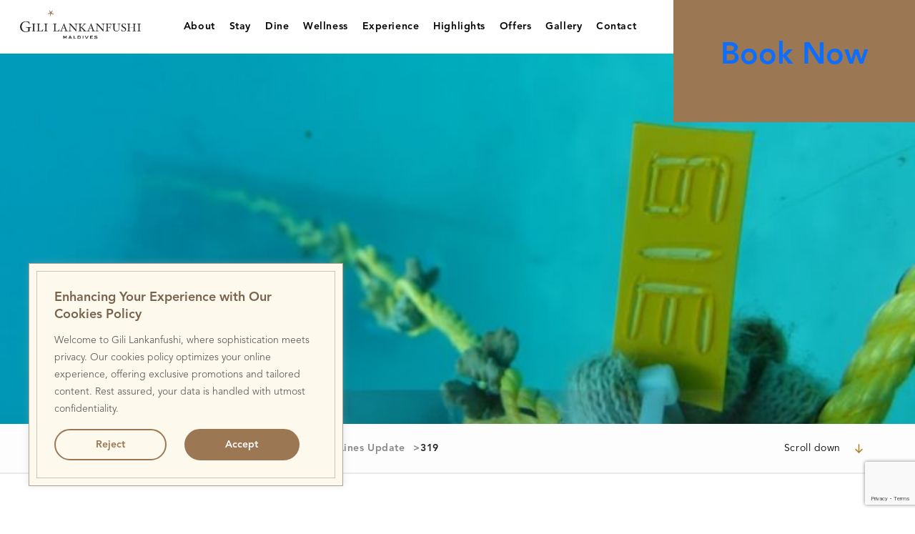

--- FILE ---
content_type: text/html; charset=UTF-8
request_url: https://gili-lankanfushi.com/gili-veshi-environmental-initiatives/the-coral-lines-update/line-319/
body_size: 36342
content:
<!DOCTYPE html>
<html lang="en-US">
<head>
	<meta charset="UTF-8" />
	<meta name="viewport" content="width=device-width, initial-scale=1" />
<meta name='robots' content='index, follow, max-image-preview:large, max-snippet:-1, max-video-preview:-1' />

	<!-- This site is optimized with the Yoast SEO plugin v26.6 - https://yoast.com/wordpress/plugins/seo/ -->
	<meta name="description" content="Message: Create and Sustain the Reef" />
	<link rel="canonical" href="https://gili-lankanfushi.com/gili-veshi-environmental-initiatives/the-coral-lines-update/line-319/" />
	<meta property="og:locale" content="en_US" />
	<meta property="og:type" content="article" />
	<meta property="og:title" content="319 - Gili Lankanfushi Maldives" />
	<meta property="og:description" content="Message: Create and Sustain the Reef" />
	<meta property="og:url" content="https://gili-lankanfushi.com/gili-veshi-environmental-initiatives/the-coral-lines-update/line-319/" />
	<meta property="og:site_name" content="Gili Lankanfushi Maldives" />
	<meta property="article:publisher" content="https://www.facebook.com/gililankanfushi/" />
	<meta property="article:published_time" content="2022-04-24T04:33:56+00:00" />
	<meta property="article:modified_time" content="2024-05-02T17:17:08+00:00" />
	<meta property="og:image" content="https://gili-lankanfushi.com/wp-content/uploads/2022/04/319.jpg" />
	<meta property="og:image:width" content="768" />
	<meta property="og:image:height" content="432" />
	<meta property="og:image:type" content="image/jpeg" />
	<meta name="author" content="gili_user_admin" />
	<meta name="twitter:card" content="summary_large_image" />
	<meta name="twitter:creator" content="@GiliLankanfushi" />
	<meta name="twitter:site" content="@GiliLankanfushi" />
	<meta name="twitter:label1" content="Written by" />
	<meta name="twitter:data1" content="gili_user_admin" />
	<script type="application/ld+json" class="yoast-schema-graph">{"@context":"https://schema.org","@graph":[{"@type":"Article","@id":"https://gili-lankanfushi.com/gili-veshi-environmental-initiatives/the-coral-lines-update/line-319/#article","isPartOf":{"@id":"https://gili-lankanfushi.com/gili-veshi-environmental-initiatives/the-coral-lines-update/line-319/"},"author":{"name":"gili_user_admin","@id":"https://gili-lankanfushi.com/#/schema/person/30a1f2894c3356f338b2580f4ee93806"},"headline":"319","datePublished":"2022-04-24T04:33:56+00:00","dateModified":"2024-05-02T17:17:08+00:00","mainEntityOfPage":{"@id":"https://gili-lankanfushi.com/gili-veshi-environmental-initiatives/the-coral-lines-update/line-319/"},"wordCount":0,"commentCount":0,"publisher":{"@id":"https://gili-lankanfushi.com/#organization"},"image":{"@id":"https://gili-lankanfushi.com/gili-veshi-environmental-initiatives/the-coral-lines-update/line-319/#primaryimage"},"thumbnailUrl":"https://gili-lankanfushi.com/wp-content/uploads/2022/04/319.jpg","articleSection":["The Coral Lines Update"],"inLanguage":"en-US","potentialAction":[{"@type":"CommentAction","name":"Comment","target":["https://gili-lankanfushi.com/gili-veshi-environmental-initiatives/the-coral-lines-update/line-319/#respond"]}]},{"@type":"WebPage","@id":"https://gili-lankanfushi.com/gili-veshi-environmental-initiatives/the-coral-lines-update/line-319/","url":"https://gili-lankanfushi.com/gili-veshi-environmental-initiatives/the-coral-lines-update/line-319/","name":"319 - Gili Lankanfushi Maldives","isPartOf":{"@id":"https://gili-lankanfushi.com/#website"},"primaryImageOfPage":{"@id":"https://gili-lankanfushi.com/gili-veshi-environmental-initiatives/the-coral-lines-update/line-319/#primaryimage"},"image":{"@id":"https://gili-lankanfushi.com/gili-veshi-environmental-initiatives/the-coral-lines-update/line-319/#primaryimage"},"thumbnailUrl":"https://gili-lankanfushi.com/wp-content/uploads/2022/04/319.jpg","datePublished":"2022-04-24T04:33:56+00:00","dateModified":"2024-05-02T17:17:08+00:00","description":"Message: Create and Sustain the Reef","breadcrumb":{"@id":"https://gili-lankanfushi.com/gili-veshi-environmental-initiatives/the-coral-lines-update/line-319/#breadcrumb"},"inLanguage":"en-US","potentialAction":[{"@type":"ReadAction","target":["https://gili-lankanfushi.com/gili-veshi-environmental-initiatives/the-coral-lines-update/line-319/"]}]},{"@type":"ImageObject","inLanguage":"en-US","@id":"https://gili-lankanfushi.com/gili-veshi-environmental-initiatives/the-coral-lines-update/line-319/#primaryimage","url":"https://gili-lankanfushi.com/wp-content/uploads/2022/04/319.jpg","contentUrl":"https://gili-lankanfushi.com/wp-content/uploads/2022/04/319.jpg","width":768,"height":432},{"@type":"BreadcrumbList","@id":"https://gili-lankanfushi.com/gili-veshi-environmental-initiatives/the-coral-lines-update/line-319/#breadcrumb","itemListElement":[{"@type":"ListItem","position":1,"name":"Home","item":"https://gili-lankanfushi.com/"},{"@type":"ListItem","position":2,"name":"Blog","item":"https://gili-lankanfushi.com/blog/"},{"@type":"ListItem","position":3,"name":"319"}]},{"@type":"WebSite","@id":"https://gili-lankanfushi.com/#website","url":"https://gili-lankanfushi.com/","name":"Gili Lankanfushi Maldives","description":"","publisher":{"@id":"https://gili-lankanfushi.com/#organization"},"potentialAction":[{"@type":"SearchAction","target":{"@type":"EntryPoint","urlTemplate":"https://gili-lankanfushi.com/?s={search_term_string}"},"query-input":{"@type":"PropertyValueSpecification","valueRequired":true,"valueName":"search_term_string"}}],"inLanguage":"en-US"},{"@type":"Organization","@id":"https://gili-lankanfushi.com/#organization","name":"Gili Lankanfushi Maldives","url":"https://gili-lankanfushi.com/","logo":{"@type":"ImageObject","inLanguage":"en-US","@id":"https://gili-lankanfushi.com/#/schema/logo/image/","url":"https://gili-lankanfushi.com/wp-content/uploads/2023/03/Logo.svg","contentUrl":"https://gili-lankanfushi.com/wp-content/uploads/2023/03/Logo.svg","width":190,"height":58,"caption":"Gili Lankanfushi Maldives"},"image":{"@id":"https://gili-lankanfushi.com/#/schema/logo/image/"},"sameAs":["https://www.facebook.com/gililankanfushi/","https://x.com/GiliLankanfushi","https://www.instagram.com/gili.lankanfushi/?hl=en","https://www.youtube.com/channel/UCI-QA0_5K9Z3U0gIe1AqX8w","https://www.pinterest.com/gililankanfushi","https://www.weibo.com/u/6479931041?topnav=1&wvr=6&topsug=1&is_hot=1"]},{"@type":"Person","@id":"https://gili-lankanfushi.com/#/schema/person/30a1f2894c3356f338b2580f4ee93806","name":"gili_user_admin","image":{"@type":"ImageObject","inLanguage":"en-US","@id":"https://gili-lankanfushi.com/#/schema/person/image/","url":"https://secure.gravatar.com/avatar/0bdfe598ccf34a487443a7f213a9a3c9397bb9eb128f0d3d9d011223ba59732b?s=96&d=mm&r=g","contentUrl":"https://secure.gravatar.com/avatar/0bdfe598ccf34a487443a7f213a9a3c9397bb9eb128f0d3d9d011223ba59732b?s=96&d=mm&r=g","caption":"gili_user_admin"},"sameAs":["https://gili-lankanfushi.com"]}]}</script>
	<!-- / Yoast SEO plugin. -->


<title>319 - Gili Lankanfushi Maldives</title>
<link rel="alternate" type="application/rss+xml" title="Gili Lankanfushi Maldives &raquo; Feed" href="https://gili-lankanfushi.com/feed/" />
<link rel="alternate" type="application/rss+xml" title="Gili Lankanfushi Maldives &raquo; Comments Feed" href="https://gili-lankanfushi.com/comments/feed/" />
<link rel="alternate" type="application/rss+xml" title="Gili Lankanfushi Maldives &raquo; 319 Comments Feed" href="https://gili-lankanfushi.com/gili-veshi-environmental-initiatives/the-coral-lines-update/line-319/feed/" />
<link rel="alternate" title="oEmbed (JSON)" type="application/json+oembed" href="https://gili-lankanfushi.com/wp-json/oembed/1.0/embed?url=https%3A%2F%2Fgili-lankanfushi.com%2Fgili-veshi-environmental-initiatives%2Fthe-coral-lines-update%2Fline-319%2F" />
<link rel="alternate" title="oEmbed (XML)" type="text/xml+oembed" href="https://gili-lankanfushi.com/wp-json/oembed/1.0/embed?url=https%3A%2F%2Fgili-lankanfushi.com%2Fgili-veshi-environmental-initiatives%2Fthe-coral-lines-update%2Fline-319%2F&#038;format=xml" />
<style id='wp-img-auto-sizes-contain-inline-css'>
img:is([sizes=auto i],[sizes^="auto," i]){contain-intrinsic-size:3000px 1500px}
/*# sourceURL=wp-img-auto-sizes-contain-inline-css */
</style>
<style id='wp-block-site-logo-inline-css'>
.wp-block-site-logo{box-sizing:border-box;line-height:0}.wp-block-site-logo a{display:inline-block;line-height:0}.wp-block-site-logo.is-default-size img{height:auto;width:120px}.wp-block-site-logo img{height:auto;max-width:100%}.wp-block-site-logo a,.wp-block-site-logo img{border-radius:inherit}.wp-block-site-logo.aligncenter{margin-left:auto;margin-right:auto;text-align:center}:root :where(.wp-block-site-logo.is-style-rounded){border-radius:9999px}
/*# sourceURL=https://gili-lankanfushi.com/wp-includes/blocks/site-logo/style.min.css */
</style>
<style id='wp-block-group-inline-css'>
.wp-block-group{box-sizing:border-box}:where(.wp-block-group.wp-block-group-is-layout-constrained){position:relative}
/*# sourceURL=https://gili-lankanfushi.com/wp-includes/blocks/group/style.min.css */
</style>
<style id='wp-block-group-theme-inline-css'>
:where(.wp-block-group.has-background){padding:1.25em 2.375em}
/*# sourceURL=https://gili-lankanfushi.com/wp-includes/blocks/group/theme.min.css */
</style>
<style id='wp-block-navigation-link-inline-css'>
.wp-block-navigation .wp-block-navigation-item__label{overflow-wrap:break-word}.wp-block-navigation .wp-block-navigation-item__description{display:none}.link-ui-tools{outline:1px solid #f0f0f0;padding:8px}.link-ui-block-inserter{padding-top:8px}.link-ui-block-inserter__back{margin-left:8px;text-transform:uppercase}
/*# sourceURL=https://gili-lankanfushi.com/wp-includes/blocks/navigation-link/style.min.css */
</style>
<style id='wp-block-navigation-inline-css'>
.wp-block-navigation{position:relative}.wp-block-navigation ul{margin-bottom:0;margin-left:0;margin-top:0;padding-left:0}.wp-block-navigation ul,.wp-block-navigation ul li{list-style:none;padding:0}.wp-block-navigation .wp-block-navigation-item{align-items:center;background-color:inherit;display:flex;position:relative}.wp-block-navigation .wp-block-navigation-item .wp-block-navigation__submenu-container:empty{display:none}.wp-block-navigation .wp-block-navigation-item__content{display:block;z-index:1}.wp-block-navigation .wp-block-navigation-item__content.wp-block-navigation-item__content{color:inherit}.wp-block-navigation.has-text-decoration-underline .wp-block-navigation-item__content,.wp-block-navigation.has-text-decoration-underline .wp-block-navigation-item__content:active,.wp-block-navigation.has-text-decoration-underline .wp-block-navigation-item__content:focus{text-decoration:underline}.wp-block-navigation.has-text-decoration-line-through .wp-block-navigation-item__content,.wp-block-navigation.has-text-decoration-line-through .wp-block-navigation-item__content:active,.wp-block-navigation.has-text-decoration-line-through .wp-block-navigation-item__content:focus{text-decoration:line-through}.wp-block-navigation :where(a),.wp-block-navigation :where(a:active),.wp-block-navigation :where(a:focus){text-decoration:none}.wp-block-navigation .wp-block-navigation__submenu-icon{align-self:center;background-color:inherit;border:none;color:currentColor;display:inline-block;font-size:inherit;height:.6em;line-height:0;margin-left:.25em;padding:0;width:.6em}.wp-block-navigation .wp-block-navigation__submenu-icon svg{display:inline-block;stroke:currentColor;height:inherit;margin-top:.075em;width:inherit}.wp-block-navigation{--navigation-layout-justification-setting:flex-start;--navigation-layout-direction:row;--navigation-layout-wrap:wrap;--navigation-layout-justify:flex-start;--navigation-layout-align:center}.wp-block-navigation.is-vertical{--navigation-layout-direction:column;--navigation-layout-justify:initial;--navigation-layout-align:flex-start}.wp-block-navigation.no-wrap{--navigation-layout-wrap:nowrap}.wp-block-navigation.items-justified-center{--navigation-layout-justification-setting:center;--navigation-layout-justify:center}.wp-block-navigation.items-justified-center.is-vertical{--navigation-layout-align:center}.wp-block-navigation.items-justified-right{--navigation-layout-justification-setting:flex-end;--navigation-layout-justify:flex-end}.wp-block-navigation.items-justified-right.is-vertical{--navigation-layout-align:flex-end}.wp-block-navigation.items-justified-space-between{--navigation-layout-justification-setting:space-between;--navigation-layout-justify:space-between}.wp-block-navigation .has-child .wp-block-navigation__submenu-container{align-items:normal;background-color:inherit;color:inherit;display:flex;flex-direction:column;opacity:0;position:absolute;z-index:2}@media not (prefers-reduced-motion){.wp-block-navigation .has-child .wp-block-navigation__submenu-container{transition:opacity .1s linear}}.wp-block-navigation .has-child .wp-block-navigation__submenu-container{height:0;overflow:hidden;visibility:hidden;width:0}.wp-block-navigation .has-child .wp-block-navigation__submenu-container>.wp-block-navigation-item>.wp-block-navigation-item__content{display:flex;flex-grow:1;padding:.5em 1em}.wp-block-navigation .has-child .wp-block-navigation__submenu-container>.wp-block-navigation-item>.wp-block-navigation-item__content .wp-block-navigation__submenu-icon{margin-left:auto;margin-right:0}.wp-block-navigation .has-child .wp-block-navigation__submenu-container .wp-block-navigation-item__content{margin:0}.wp-block-navigation .has-child .wp-block-navigation__submenu-container{left:-1px;top:100%}@media (min-width:782px){.wp-block-navigation .has-child .wp-block-navigation__submenu-container .wp-block-navigation__submenu-container{left:100%;top:-1px}.wp-block-navigation .has-child .wp-block-navigation__submenu-container .wp-block-navigation__submenu-container:before{background:#0000;content:"";display:block;height:100%;position:absolute;right:100%;width:.5em}.wp-block-navigation .has-child .wp-block-navigation__submenu-container .wp-block-navigation__submenu-icon{margin-right:.25em}.wp-block-navigation .has-child .wp-block-navigation__submenu-container .wp-block-navigation__submenu-icon svg{transform:rotate(-90deg)}}.wp-block-navigation .has-child .wp-block-navigation-submenu__toggle[aria-expanded=true]~.wp-block-navigation__submenu-container,.wp-block-navigation .has-child:not(.open-on-click):hover>.wp-block-navigation__submenu-container,.wp-block-navigation .has-child:not(.open-on-click):not(.open-on-hover-click):focus-within>.wp-block-navigation__submenu-container{height:auto;min-width:200px;opacity:1;overflow:visible;visibility:visible;width:auto}.wp-block-navigation.has-background .has-child .wp-block-navigation__submenu-container{left:0;top:100%}@media (min-width:782px){.wp-block-navigation.has-background .has-child .wp-block-navigation__submenu-container .wp-block-navigation__submenu-container{left:100%;top:0}}.wp-block-navigation-submenu{display:flex;position:relative}.wp-block-navigation-submenu .wp-block-navigation__submenu-icon svg{stroke:currentColor}button.wp-block-navigation-item__content{background-color:initial;border:none;color:currentColor;font-family:inherit;font-size:inherit;font-style:inherit;font-weight:inherit;letter-spacing:inherit;line-height:inherit;text-align:left;text-transform:inherit}.wp-block-navigation-submenu__toggle{cursor:pointer}.wp-block-navigation-submenu__toggle[aria-expanded=true]+.wp-block-navigation__submenu-icon>svg,.wp-block-navigation-submenu__toggle[aria-expanded=true]>svg{transform:rotate(180deg)}.wp-block-navigation-item.open-on-click .wp-block-navigation-submenu__toggle{padding-left:0;padding-right:.85em}.wp-block-navigation-item.open-on-click .wp-block-navigation-submenu__toggle+.wp-block-navigation__submenu-icon{margin-left:-.6em;pointer-events:none}.wp-block-navigation-item.open-on-click button.wp-block-navigation-item__content:not(.wp-block-navigation-submenu__toggle){padding:0}.wp-block-navigation .wp-block-page-list,.wp-block-navigation__container,.wp-block-navigation__responsive-close,.wp-block-navigation__responsive-container,.wp-block-navigation__responsive-container-content,.wp-block-navigation__responsive-dialog{gap:inherit}:where(.wp-block-navigation.has-background .wp-block-navigation-item a:not(.wp-element-button)),:where(.wp-block-navigation.has-background .wp-block-navigation-submenu a:not(.wp-element-button)){padding:.5em 1em}:where(.wp-block-navigation .wp-block-navigation__submenu-container .wp-block-navigation-item a:not(.wp-element-button)),:where(.wp-block-navigation .wp-block-navigation__submenu-container .wp-block-navigation-submenu a:not(.wp-element-button)),:where(.wp-block-navigation .wp-block-navigation__submenu-container .wp-block-navigation-submenu button.wp-block-navigation-item__content),:where(.wp-block-navigation .wp-block-navigation__submenu-container .wp-block-pages-list__item button.wp-block-navigation-item__content){padding:.5em 1em}.wp-block-navigation.items-justified-right .wp-block-navigation__container .has-child .wp-block-navigation__submenu-container,.wp-block-navigation.items-justified-right .wp-block-page-list>.has-child .wp-block-navigation__submenu-container,.wp-block-navigation.items-justified-space-between .wp-block-page-list>.has-child:last-child .wp-block-navigation__submenu-container,.wp-block-navigation.items-justified-space-between>.wp-block-navigation__container>.has-child:last-child .wp-block-navigation__submenu-container{left:auto;right:0}.wp-block-navigation.items-justified-right .wp-block-navigation__container .has-child .wp-block-navigation__submenu-container .wp-block-navigation__submenu-container,.wp-block-navigation.items-justified-right .wp-block-page-list>.has-child .wp-block-navigation__submenu-container .wp-block-navigation__submenu-container,.wp-block-navigation.items-justified-space-between .wp-block-page-list>.has-child:last-child .wp-block-navigation__submenu-container .wp-block-navigation__submenu-container,.wp-block-navigation.items-justified-space-between>.wp-block-navigation__container>.has-child:last-child .wp-block-navigation__submenu-container .wp-block-navigation__submenu-container{left:-1px;right:-1px}@media (min-width:782px){.wp-block-navigation.items-justified-right .wp-block-navigation__container .has-child .wp-block-navigation__submenu-container .wp-block-navigation__submenu-container,.wp-block-navigation.items-justified-right .wp-block-page-list>.has-child .wp-block-navigation__submenu-container .wp-block-navigation__submenu-container,.wp-block-navigation.items-justified-space-between .wp-block-page-list>.has-child:last-child .wp-block-navigation__submenu-container .wp-block-navigation__submenu-container,.wp-block-navigation.items-justified-space-between>.wp-block-navigation__container>.has-child:last-child .wp-block-navigation__submenu-container .wp-block-navigation__submenu-container{left:auto;right:100%}}.wp-block-navigation:not(.has-background) .wp-block-navigation__submenu-container{background-color:#fff;border:1px solid #00000026}.wp-block-navigation.has-background .wp-block-navigation__submenu-container{background-color:inherit}.wp-block-navigation:not(.has-text-color) .wp-block-navigation__submenu-container{color:#000}.wp-block-navigation__container{align-items:var(--navigation-layout-align,initial);display:flex;flex-direction:var(--navigation-layout-direction,initial);flex-wrap:var(--navigation-layout-wrap,wrap);justify-content:var(--navigation-layout-justify,initial);list-style:none;margin:0;padding-left:0}.wp-block-navigation__container .is-responsive{display:none}.wp-block-navigation__container:only-child,.wp-block-page-list:only-child{flex-grow:1}@keyframes overlay-menu__fade-in-animation{0%{opacity:0;transform:translateY(.5em)}to{opacity:1;transform:translateY(0)}}.wp-block-navigation__responsive-container{bottom:0;display:none;left:0;position:fixed;right:0;top:0}.wp-block-navigation__responsive-container :where(.wp-block-navigation-item a){color:inherit}.wp-block-navigation__responsive-container .wp-block-navigation__responsive-container-content{align-items:var(--navigation-layout-align,initial);display:flex;flex-direction:var(--navigation-layout-direction,initial);flex-wrap:var(--navigation-layout-wrap,wrap);justify-content:var(--navigation-layout-justify,initial)}.wp-block-navigation__responsive-container:not(.is-menu-open.is-menu-open){background-color:inherit!important;color:inherit!important}.wp-block-navigation__responsive-container.is-menu-open{background-color:inherit;display:flex;flex-direction:column}@media not (prefers-reduced-motion){.wp-block-navigation__responsive-container.is-menu-open{animation:overlay-menu__fade-in-animation .1s ease-out;animation-fill-mode:forwards}}.wp-block-navigation__responsive-container.is-menu-open{overflow:auto;padding:clamp(1rem,var(--wp--style--root--padding-top),20rem) clamp(1rem,var(--wp--style--root--padding-right),20rem) clamp(1rem,var(--wp--style--root--padding-bottom),20rem) clamp(1rem,var(--wp--style--root--padding-left),20rem);z-index:100000}.wp-block-navigation__responsive-container.is-menu-open .wp-block-navigation__responsive-container-content{align-items:var(--navigation-layout-justification-setting,inherit);display:flex;flex-direction:column;flex-wrap:nowrap;overflow:visible;padding-top:calc(2rem + 24px)}.wp-block-navigation__responsive-container.is-menu-open .wp-block-navigation__responsive-container-content,.wp-block-navigation__responsive-container.is-menu-open .wp-block-navigation__responsive-container-content .wp-block-navigation__container,.wp-block-navigation__responsive-container.is-menu-open .wp-block-navigation__responsive-container-content .wp-block-page-list{justify-content:flex-start}.wp-block-navigation__responsive-container.is-menu-open .wp-block-navigation__responsive-container-content .wp-block-navigation__submenu-icon{display:none}.wp-block-navigation__responsive-container.is-menu-open .wp-block-navigation__responsive-container-content .has-child .wp-block-navigation__submenu-container{border:none;height:auto;min-width:200px;opacity:1;overflow:initial;padding-left:2rem;padding-right:2rem;position:static;visibility:visible;width:auto}.wp-block-navigation__responsive-container.is-menu-open .wp-block-navigation__responsive-container-content .wp-block-navigation__container,.wp-block-navigation__responsive-container.is-menu-open .wp-block-navigation__responsive-container-content .wp-block-navigation__submenu-container{gap:inherit}.wp-block-navigation__responsive-container.is-menu-open .wp-block-navigation__responsive-container-content .wp-block-navigation__submenu-container{padding-top:var(--wp--style--block-gap,2em)}.wp-block-navigation__responsive-container.is-menu-open .wp-block-navigation__responsive-container-content .wp-block-navigation-item__content{padding:0}.wp-block-navigation__responsive-container.is-menu-open .wp-block-navigation__responsive-container-content .wp-block-navigation-item,.wp-block-navigation__responsive-container.is-menu-open .wp-block-navigation__responsive-container-content .wp-block-navigation__container,.wp-block-navigation__responsive-container.is-menu-open .wp-block-navigation__responsive-container-content .wp-block-page-list{align-items:var(--navigation-layout-justification-setting,initial);display:flex;flex-direction:column}.wp-block-navigation__responsive-container.is-menu-open .wp-block-navigation-item,.wp-block-navigation__responsive-container.is-menu-open .wp-block-navigation-item .wp-block-navigation__submenu-container,.wp-block-navigation__responsive-container.is-menu-open .wp-block-navigation__container,.wp-block-navigation__responsive-container.is-menu-open .wp-block-page-list{background:#0000!important;color:inherit!important}.wp-block-navigation__responsive-container.is-menu-open .wp-block-navigation__submenu-container.wp-block-navigation__submenu-container.wp-block-navigation__submenu-container.wp-block-navigation__submenu-container{left:auto;right:auto}@media (min-width:600px){.wp-block-navigation__responsive-container:not(.hidden-by-default):not(.is-menu-open){background-color:inherit;display:block;position:relative;width:100%;z-index:auto}.wp-block-navigation__responsive-container:not(.hidden-by-default):not(.is-menu-open) .wp-block-navigation__responsive-container-close{display:none}.wp-block-navigation__responsive-container.is-menu-open .wp-block-navigation__submenu-container.wp-block-navigation__submenu-container.wp-block-navigation__submenu-container.wp-block-navigation__submenu-container{left:0}}.wp-block-navigation:not(.has-background) .wp-block-navigation__responsive-container.is-menu-open{background-color:#fff}.wp-block-navigation:not(.has-text-color) .wp-block-navigation__responsive-container.is-menu-open{color:#000}.wp-block-navigation__toggle_button_label{font-size:1rem;font-weight:700}.wp-block-navigation__responsive-container-close,.wp-block-navigation__responsive-container-open{background:#0000;border:none;color:currentColor;cursor:pointer;margin:0;padding:0;text-transform:inherit;vertical-align:middle}.wp-block-navigation__responsive-container-close svg,.wp-block-navigation__responsive-container-open svg{fill:currentColor;display:block;height:24px;pointer-events:none;width:24px}.wp-block-navigation__responsive-container-open{display:flex}.wp-block-navigation__responsive-container-open.wp-block-navigation__responsive-container-open.wp-block-navigation__responsive-container-open{font-family:inherit;font-size:inherit;font-weight:inherit}@media (min-width:600px){.wp-block-navigation__responsive-container-open:not(.always-shown){display:none}}.wp-block-navigation__responsive-container-close{position:absolute;right:0;top:0;z-index:2}.wp-block-navigation__responsive-container-close.wp-block-navigation__responsive-container-close.wp-block-navigation__responsive-container-close{font-family:inherit;font-size:inherit;font-weight:inherit}.wp-block-navigation__responsive-close{width:100%}.has-modal-open .wp-block-navigation__responsive-close{margin-left:auto;margin-right:auto;max-width:var(--wp--style--global--wide-size,100%)}.wp-block-navigation__responsive-close:focus{outline:none}.is-menu-open .wp-block-navigation__responsive-close,.is-menu-open .wp-block-navigation__responsive-container-content,.is-menu-open .wp-block-navigation__responsive-dialog{box-sizing:border-box}.wp-block-navigation__responsive-dialog{position:relative}.has-modal-open .admin-bar .is-menu-open .wp-block-navigation__responsive-dialog{margin-top:46px}@media (min-width:782px){.has-modal-open .admin-bar .is-menu-open .wp-block-navigation__responsive-dialog{margin-top:32px}}html.has-modal-open{overflow:hidden}
/*# sourceURL=https://gili-lankanfushi.com/wp-includes/blocks/navigation/style.min.css */
</style>
<style id='wp-block-button-inline-css'>
.wp-block-button__link{align-content:center;box-sizing:border-box;cursor:pointer;display:inline-block;height:100%;text-align:center;word-break:break-word}.wp-block-button__link.aligncenter{text-align:center}.wp-block-button__link.alignright{text-align:right}:where(.wp-block-button__link){border-radius:9999px;box-shadow:none;padding:calc(.667em + 2px) calc(1.333em + 2px);text-decoration:none}.wp-block-button[style*=text-decoration] .wp-block-button__link{text-decoration:inherit}.wp-block-buttons>.wp-block-button.has-custom-width{max-width:none}.wp-block-buttons>.wp-block-button.has-custom-width .wp-block-button__link{width:100%}.wp-block-buttons>.wp-block-button.has-custom-font-size .wp-block-button__link{font-size:inherit}.wp-block-buttons>.wp-block-button.wp-block-button__width-25{width:calc(25% - var(--wp--style--block-gap, .5em)*.75)}.wp-block-buttons>.wp-block-button.wp-block-button__width-50{width:calc(50% - var(--wp--style--block-gap, .5em)*.5)}.wp-block-buttons>.wp-block-button.wp-block-button__width-75{width:calc(75% - var(--wp--style--block-gap, .5em)*.25)}.wp-block-buttons>.wp-block-button.wp-block-button__width-100{flex-basis:100%;width:100%}.wp-block-buttons.is-vertical>.wp-block-button.wp-block-button__width-25{width:25%}.wp-block-buttons.is-vertical>.wp-block-button.wp-block-button__width-50{width:50%}.wp-block-buttons.is-vertical>.wp-block-button.wp-block-button__width-75{width:75%}.wp-block-button.is-style-squared,.wp-block-button__link.wp-block-button.is-style-squared{border-radius:0}.wp-block-button.no-border-radius,.wp-block-button__link.no-border-radius{border-radius:0!important}:root :where(.wp-block-button .wp-block-button__link.is-style-outline),:root :where(.wp-block-button.is-style-outline>.wp-block-button__link){border:2px solid;padding:.667em 1.333em}:root :where(.wp-block-button .wp-block-button__link.is-style-outline:not(.has-text-color)),:root :where(.wp-block-button.is-style-outline>.wp-block-button__link:not(.has-text-color)){color:currentColor}:root :where(.wp-block-button .wp-block-button__link.is-style-outline:not(.has-background)),:root :where(.wp-block-button.is-style-outline>.wp-block-button__link:not(.has-background)){background-color:initial;background-image:none}
/*# sourceURL=https://gili-lankanfushi.com/wp-includes/blocks/button/style.min.css */
</style>
<style id='wp-block-buttons-inline-css'>
.wp-block-buttons{box-sizing:border-box}.wp-block-buttons.is-vertical{flex-direction:column}.wp-block-buttons.is-vertical>.wp-block-button:last-child{margin-bottom:0}.wp-block-buttons>.wp-block-button{display:inline-block;margin:0}.wp-block-buttons.is-content-justification-left{justify-content:flex-start}.wp-block-buttons.is-content-justification-left.is-vertical{align-items:flex-start}.wp-block-buttons.is-content-justification-center{justify-content:center}.wp-block-buttons.is-content-justification-center.is-vertical{align-items:center}.wp-block-buttons.is-content-justification-right{justify-content:flex-end}.wp-block-buttons.is-content-justification-right.is-vertical{align-items:flex-end}.wp-block-buttons.is-content-justification-space-between{justify-content:space-between}.wp-block-buttons.aligncenter{text-align:center}.wp-block-buttons:not(.is-content-justification-space-between,.is-content-justification-right,.is-content-justification-left,.is-content-justification-center) .wp-block-button.aligncenter{margin-left:auto;margin-right:auto;width:100%}.wp-block-buttons[style*=text-decoration] .wp-block-button,.wp-block-buttons[style*=text-decoration] .wp-block-button__link{text-decoration:inherit}.wp-block-buttons.has-custom-font-size .wp-block-button__link{font-size:inherit}.wp-block-buttons .wp-block-button__link{width:100%}.wp-block-button.aligncenter{text-align:center}
/*# sourceURL=https://gili-lankanfushi.com/wp-includes/blocks/buttons/style.min.css */
</style>
<style id='wp-block-template-part-theme-inline-css'>
:root :where(.wp-block-template-part.has-background){margin-bottom:0;margin-top:0;padding:1.25em 2.375em}
/*# sourceURL=https://gili-lankanfushi.com/wp-includes/blocks/template-part/theme.min.css */
</style>
<style id='wp-block-spacer-inline-css'>
.wp-block-spacer{clear:both}
/*# sourceURL=https://gili-lankanfushi.com/wp-includes/blocks/spacer/style.min.css */
</style>
<style id='gili-header-blogs-gili-header-blogs-style-inline-css'>


/*# sourceURL=https://gili-lankanfushi.com/wp-content/plugins/gili-blocks/gili-header-blogs/build/style-index.css */
</style>
<style id='gili-editor-post-gili-editor-post-style-inline-css'>


/*# sourceURL=https://gili-lankanfushi.com/wp-content/plugins/gili-blocks/gili-editor-post/build/style-index.css */
</style>
<style id='wp-block-post-content-inline-css'>
.wp-block-post-content{display:flow-root}
/*# sourceURL=https://gili-lankanfushi.com/wp-includes/blocks/post-content/style.min.css */
</style>
<style id='wp-block-paragraph-inline-css'>
.is-small-text{font-size:.875em}.is-regular-text{font-size:1em}.is-large-text{font-size:2.25em}.is-larger-text{font-size:3em}.has-drop-cap:not(:focus):first-letter{float:left;font-size:8.4em;font-style:normal;font-weight:100;line-height:.68;margin:.05em .1em 0 0;text-transform:uppercase}body.rtl .has-drop-cap:not(:focus):first-letter{float:none;margin-left:.1em}p.has-drop-cap.has-background{overflow:hidden}:root :where(p.has-background){padding:1.25em 2.375em}:where(p.has-text-color:not(.has-link-color)) a{color:inherit}p.has-text-align-left[style*="writing-mode:vertical-lr"],p.has-text-align-right[style*="writing-mode:vertical-rl"]{rotate:180deg}
/*# sourceURL=https://gili-lankanfushi.com/wp-includes/blocks/paragraph/style.min.css */
</style>
<style id='wp-block-columns-inline-css'>
.wp-block-columns{box-sizing:border-box;display:flex;flex-wrap:wrap!important}@media (min-width:782px){.wp-block-columns{flex-wrap:nowrap!important}}.wp-block-columns{align-items:normal!important}.wp-block-columns.are-vertically-aligned-top{align-items:flex-start}.wp-block-columns.are-vertically-aligned-center{align-items:center}.wp-block-columns.are-vertically-aligned-bottom{align-items:flex-end}@media (max-width:781px){.wp-block-columns:not(.is-not-stacked-on-mobile)>.wp-block-column{flex-basis:100%!important}}@media (min-width:782px){.wp-block-columns:not(.is-not-stacked-on-mobile)>.wp-block-column{flex-basis:0;flex-grow:1}.wp-block-columns:not(.is-not-stacked-on-mobile)>.wp-block-column[style*=flex-basis]{flex-grow:0}}.wp-block-columns.is-not-stacked-on-mobile{flex-wrap:nowrap!important}.wp-block-columns.is-not-stacked-on-mobile>.wp-block-column{flex-basis:0;flex-grow:1}.wp-block-columns.is-not-stacked-on-mobile>.wp-block-column[style*=flex-basis]{flex-grow:0}:where(.wp-block-columns){margin-bottom:1.75em}:where(.wp-block-columns.has-background){padding:1.25em 2.375em}.wp-block-column{flex-grow:1;min-width:0;overflow-wrap:break-word;word-break:break-word}.wp-block-column.is-vertically-aligned-top{align-self:flex-start}.wp-block-column.is-vertically-aligned-center{align-self:center}.wp-block-column.is-vertically-aligned-bottom{align-self:flex-end}.wp-block-column.is-vertically-aligned-stretch{align-self:stretch}.wp-block-column.is-vertically-aligned-bottom,.wp-block-column.is-vertically-aligned-center,.wp-block-column.is-vertically-aligned-top{width:100%}
/*# sourceURL=https://gili-lankanfushi.com/wp-includes/blocks/columns/style.min.css */
</style>
<style id='wp-block-image-inline-css'>
.wp-block-image>a,.wp-block-image>figure>a{display:inline-block}.wp-block-image img{box-sizing:border-box;height:auto;max-width:100%;vertical-align:bottom}@media not (prefers-reduced-motion){.wp-block-image img.hide{visibility:hidden}.wp-block-image img.show{animation:show-content-image .4s}}.wp-block-image[style*=border-radius] img,.wp-block-image[style*=border-radius]>a{border-radius:inherit}.wp-block-image.has-custom-border img{box-sizing:border-box}.wp-block-image.aligncenter{text-align:center}.wp-block-image.alignfull>a,.wp-block-image.alignwide>a{width:100%}.wp-block-image.alignfull img,.wp-block-image.alignwide img{height:auto;width:100%}.wp-block-image .aligncenter,.wp-block-image .alignleft,.wp-block-image .alignright,.wp-block-image.aligncenter,.wp-block-image.alignleft,.wp-block-image.alignright{display:table}.wp-block-image .aligncenter>figcaption,.wp-block-image .alignleft>figcaption,.wp-block-image .alignright>figcaption,.wp-block-image.aligncenter>figcaption,.wp-block-image.alignleft>figcaption,.wp-block-image.alignright>figcaption{caption-side:bottom;display:table-caption}.wp-block-image .alignleft{float:left;margin:.5em 1em .5em 0}.wp-block-image .alignright{float:right;margin:.5em 0 .5em 1em}.wp-block-image .aligncenter{margin-left:auto;margin-right:auto}.wp-block-image :where(figcaption){margin-bottom:1em;margin-top:.5em}.wp-block-image.is-style-circle-mask img{border-radius:9999px}@supports ((-webkit-mask-image:none) or (mask-image:none)) or (-webkit-mask-image:none){.wp-block-image.is-style-circle-mask img{border-radius:0;-webkit-mask-image:url('data:image/svg+xml;utf8,<svg viewBox="0 0 100 100" xmlns="http://www.w3.org/2000/svg"><circle cx="50" cy="50" r="50"/></svg>');mask-image:url('data:image/svg+xml;utf8,<svg viewBox="0 0 100 100" xmlns="http://www.w3.org/2000/svg"><circle cx="50" cy="50" r="50"/></svg>');mask-mode:alpha;-webkit-mask-position:center;mask-position:center;-webkit-mask-repeat:no-repeat;mask-repeat:no-repeat;-webkit-mask-size:contain;mask-size:contain}}:root :where(.wp-block-image.is-style-rounded img,.wp-block-image .is-style-rounded img){border-radius:9999px}.wp-block-image figure{margin:0}.wp-lightbox-container{display:flex;flex-direction:column;position:relative}.wp-lightbox-container img{cursor:zoom-in}.wp-lightbox-container img:hover+button{opacity:1}.wp-lightbox-container button{align-items:center;backdrop-filter:blur(16px) saturate(180%);background-color:#5a5a5a40;border:none;border-radius:4px;cursor:zoom-in;display:flex;height:20px;justify-content:center;opacity:0;padding:0;position:absolute;right:16px;text-align:center;top:16px;width:20px;z-index:100}@media not (prefers-reduced-motion){.wp-lightbox-container button{transition:opacity .2s ease}}.wp-lightbox-container button:focus-visible{outline:3px auto #5a5a5a40;outline:3px auto -webkit-focus-ring-color;outline-offset:3px}.wp-lightbox-container button:hover{cursor:pointer;opacity:1}.wp-lightbox-container button:focus{opacity:1}.wp-lightbox-container button:focus,.wp-lightbox-container button:hover,.wp-lightbox-container button:not(:hover):not(:active):not(.has-background){background-color:#5a5a5a40;border:none}.wp-lightbox-overlay{box-sizing:border-box;cursor:zoom-out;height:100vh;left:0;overflow:hidden;position:fixed;top:0;visibility:hidden;width:100%;z-index:100000}.wp-lightbox-overlay .close-button{align-items:center;cursor:pointer;display:flex;justify-content:center;min-height:40px;min-width:40px;padding:0;position:absolute;right:calc(env(safe-area-inset-right) + 16px);top:calc(env(safe-area-inset-top) + 16px);z-index:5000000}.wp-lightbox-overlay .close-button:focus,.wp-lightbox-overlay .close-button:hover,.wp-lightbox-overlay .close-button:not(:hover):not(:active):not(.has-background){background:none;border:none}.wp-lightbox-overlay .lightbox-image-container{height:var(--wp--lightbox-container-height);left:50%;overflow:hidden;position:absolute;top:50%;transform:translate(-50%,-50%);transform-origin:top left;width:var(--wp--lightbox-container-width);z-index:9999999999}.wp-lightbox-overlay .wp-block-image{align-items:center;box-sizing:border-box;display:flex;height:100%;justify-content:center;margin:0;position:relative;transform-origin:0 0;width:100%;z-index:3000000}.wp-lightbox-overlay .wp-block-image img{height:var(--wp--lightbox-image-height);min-height:var(--wp--lightbox-image-height);min-width:var(--wp--lightbox-image-width);width:var(--wp--lightbox-image-width)}.wp-lightbox-overlay .wp-block-image figcaption{display:none}.wp-lightbox-overlay button{background:none;border:none}.wp-lightbox-overlay .scrim{background-color:#fff;height:100%;opacity:.9;position:absolute;width:100%;z-index:2000000}.wp-lightbox-overlay.active{visibility:visible}@media not (prefers-reduced-motion){.wp-lightbox-overlay.active{animation:turn-on-visibility .25s both}.wp-lightbox-overlay.active img{animation:turn-on-visibility .35s both}.wp-lightbox-overlay.show-closing-animation:not(.active){animation:turn-off-visibility .35s both}.wp-lightbox-overlay.show-closing-animation:not(.active) img{animation:turn-off-visibility .25s both}.wp-lightbox-overlay.zoom.active{animation:none;opacity:1;visibility:visible}.wp-lightbox-overlay.zoom.active .lightbox-image-container{animation:lightbox-zoom-in .4s}.wp-lightbox-overlay.zoom.active .lightbox-image-container img{animation:none}.wp-lightbox-overlay.zoom.active .scrim{animation:turn-on-visibility .4s forwards}.wp-lightbox-overlay.zoom.show-closing-animation:not(.active){animation:none}.wp-lightbox-overlay.zoom.show-closing-animation:not(.active) .lightbox-image-container{animation:lightbox-zoom-out .4s}.wp-lightbox-overlay.zoom.show-closing-animation:not(.active) .lightbox-image-container img{animation:none}.wp-lightbox-overlay.zoom.show-closing-animation:not(.active) .scrim{animation:turn-off-visibility .4s forwards}}@keyframes show-content-image{0%{visibility:hidden}99%{visibility:hidden}to{visibility:visible}}@keyframes turn-on-visibility{0%{opacity:0}to{opacity:1}}@keyframes turn-off-visibility{0%{opacity:1;visibility:visible}99%{opacity:0;visibility:visible}to{opacity:0;visibility:hidden}}@keyframes lightbox-zoom-in{0%{transform:translate(calc((-100vw + var(--wp--lightbox-scrollbar-width))/2 + var(--wp--lightbox-initial-left-position)),calc(-50vh + var(--wp--lightbox-initial-top-position))) scale(var(--wp--lightbox-scale))}to{transform:translate(-50%,-50%) scale(1)}}@keyframes lightbox-zoom-out{0%{transform:translate(-50%,-50%) scale(1);visibility:visible}99%{visibility:visible}to{transform:translate(calc((-100vw + var(--wp--lightbox-scrollbar-width))/2 + var(--wp--lightbox-initial-left-position)),calc(-50vh + var(--wp--lightbox-initial-top-position))) scale(var(--wp--lightbox-scale));visibility:hidden}}
/*# sourceURL=https://gili-lankanfushi.com/wp-includes/blocks/image/style.min.css */
</style>
<style id='wp-block-image-theme-inline-css'>
:root :where(.wp-block-image figcaption){color:#555;font-size:13px;text-align:center}.is-dark-theme :root :where(.wp-block-image figcaption){color:#ffffffa6}.wp-block-image{margin:0 0 1em}
/*# sourceURL=https://gili-lankanfushi.com/wp-includes/blocks/image/theme.min.css */
</style>
<style id='wp-emoji-styles-inline-css'>

	img.wp-smiley, img.emoji {
		display: inline !important;
		border: none !important;
		box-shadow: none !important;
		height: 1em !important;
		width: 1em !important;
		margin: 0 0.07em !important;
		vertical-align: -0.1em !important;
		background: none !important;
		padding: 0 !important;
	}
/*# sourceURL=wp-emoji-styles-inline-css */
</style>
<style id='wp-block-library-inline-css'>
:root{--wp-block-synced-color:#7a00df;--wp-block-synced-color--rgb:122,0,223;--wp-bound-block-color:var(--wp-block-synced-color);--wp-editor-canvas-background:#ddd;--wp-admin-theme-color:#007cba;--wp-admin-theme-color--rgb:0,124,186;--wp-admin-theme-color-darker-10:#006ba1;--wp-admin-theme-color-darker-10--rgb:0,107,160.5;--wp-admin-theme-color-darker-20:#005a87;--wp-admin-theme-color-darker-20--rgb:0,90,135;--wp-admin-border-width-focus:2px}@media (min-resolution:192dpi){:root{--wp-admin-border-width-focus:1.5px}}.wp-element-button{cursor:pointer}:root .has-very-light-gray-background-color{background-color:#eee}:root .has-very-dark-gray-background-color{background-color:#313131}:root .has-very-light-gray-color{color:#eee}:root .has-very-dark-gray-color{color:#313131}:root .has-vivid-green-cyan-to-vivid-cyan-blue-gradient-background{background:linear-gradient(135deg,#00d084,#0693e3)}:root .has-purple-crush-gradient-background{background:linear-gradient(135deg,#34e2e4,#4721fb 50%,#ab1dfe)}:root .has-hazy-dawn-gradient-background{background:linear-gradient(135deg,#faaca8,#dad0ec)}:root .has-subdued-olive-gradient-background{background:linear-gradient(135deg,#fafae1,#67a671)}:root .has-atomic-cream-gradient-background{background:linear-gradient(135deg,#fdd79a,#004a59)}:root .has-nightshade-gradient-background{background:linear-gradient(135deg,#330968,#31cdcf)}:root .has-midnight-gradient-background{background:linear-gradient(135deg,#020381,#2874fc)}:root{--wp--preset--font-size--normal:16px;--wp--preset--font-size--huge:42px}.has-regular-font-size{font-size:1em}.has-larger-font-size{font-size:2.625em}.has-normal-font-size{font-size:var(--wp--preset--font-size--normal)}.has-huge-font-size{font-size:var(--wp--preset--font-size--huge)}.has-text-align-center{text-align:center}.has-text-align-left{text-align:left}.has-text-align-right{text-align:right}.has-fit-text{white-space:nowrap!important}#end-resizable-editor-section{display:none}.aligncenter{clear:both}.items-justified-left{justify-content:flex-start}.items-justified-center{justify-content:center}.items-justified-right{justify-content:flex-end}.items-justified-space-between{justify-content:space-between}.screen-reader-text{border:0;clip-path:inset(50%);height:1px;margin:-1px;overflow:hidden;padding:0;position:absolute;width:1px;word-wrap:normal!important}.screen-reader-text:focus{background-color:#ddd;clip-path:none;color:#444;display:block;font-size:1em;height:auto;left:5px;line-height:normal;padding:15px 23px 14px;text-decoration:none;top:5px;width:auto;z-index:100000}html :where(.has-border-color){border-style:solid}html :where([style*=border-top-color]){border-top-style:solid}html :where([style*=border-right-color]){border-right-style:solid}html :where([style*=border-bottom-color]){border-bottom-style:solid}html :where([style*=border-left-color]){border-left-style:solid}html :where([style*=border-width]){border-style:solid}html :where([style*=border-top-width]){border-top-style:solid}html :where([style*=border-right-width]){border-right-style:solid}html :where([style*=border-bottom-width]){border-bottom-style:solid}html :where([style*=border-left-width]){border-left-style:solid}html :where(img[class*=wp-image-]){height:auto;max-width:100%}:where(figure){margin:0 0 1em}html :where(.is-position-sticky){--wp-admin--admin-bar--position-offset:var(--wp-admin--admin-bar--height,0px)}@media screen and (max-width:600px){html :where(.is-position-sticky){--wp-admin--admin-bar--position-offset:0px}}
/*# sourceURL=/wp-includes/css/dist/block-library/common.min.css */
</style>
<link rel='stylesheet' id='gili-lastest-news-from-us-style-css' href='https://gili-lankanfushi.com/wp-content/plugins/gili-blocks/gili-lastest-news-from-us/public/css/main.css' media='all' />
<link rel='stylesheet' id='gili-latest-post-list-style-css' href='https://gili-lankanfushi.com/wp-content/plugins/gili-blocks/gili-latest-post-list/public/css/main.css' media='all' />
<link rel='stylesheet' id='gili-slider-post-list-slick-style-css' href='https://gili-lankanfushi.com/wp-content/plugins/gili-blocks/gili-slider-post-list/assets/css/slick.css' media='all' />
<link rel='stylesheet' id='gili-slider-post-list-style-css' href='https://gili-lankanfushi.com/wp-content/plugins/gili-blocks/gili-slider-post-list/assets/main/main.css' media='all' />
<style id='global-styles-inline-css'>
:root{--wp--preset--aspect-ratio--square: 1;--wp--preset--aspect-ratio--4-3: 4/3;--wp--preset--aspect-ratio--3-4: 3/4;--wp--preset--aspect-ratio--3-2: 3/2;--wp--preset--aspect-ratio--2-3: 2/3;--wp--preset--aspect-ratio--16-9: 16/9;--wp--preset--aspect-ratio--9-16: 9/16;--wp--preset--color--black: #000000;--wp--preset--color--cyan-bluish-gray: #abb8c3;--wp--preset--color--white: #ffffff;--wp--preset--color--pale-pink: #f78da7;--wp--preset--color--vivid-red: #cf2e2e;--wp--preset--color--luminous-vivid-orange: #ff6900;--wp--preset--color--luminous-vivid-amber: #fcb900;--wp--preset--color--light-green-cyan: #7bdcb5;--wp--preset--color--vivid-green-cyan: #00d084;--wp--preset--color--pale-cyan-blue: #8ed1fc;--wp--preset--color--vivid-cyan-blue: #0693e3;--wp--preset--color--vivid-purple: #9b51e0;--wp--preset--color--foreground: #000000;--wp--preset--color--background: #ffffff;--wp--preset--color--orange: #FF671D;--wp--preset--color--purple: #625D9C;--wp--preset--color--teal: #00829B;--wp--preset--color--primary: #78634D;--wp--preset--color--surface: #E4E0DB;--wp--preset--color--border: #AEA194;--wp--preset--color--hover: #483B2E;--wp--preset--color--pressed: #30281F;--wp--preset--color--focus: #C9C1B8;--wp--preset--color--white-cream: #FDF9ED;--wp--preset--color--warm-grey: #8F8073;--wp--preset--color--bright-gold: #9B7753;--wp--preset--color--light-gold: #AA822D;--wp--preset--color--neutral-10: #FFFFFF;--wp--preset--color--neutral-20: #E9E9E9;--wp--preset--color--neutral-30: #D3D3D3;--wp--preset--color--neutral-40: #BEBEBE;--wp--preset--color--neutral-50: #A8A8A8;--wp--preset--color--neutral-60: #7C7C7C;--wp--preset--color--neutral-70: #666666;--wp--preset--color--neutral-80: #515151;--wp--preset--color--neutral-90: #3B3B3B;--wp--preset--color--neutral-100: #252525;--wp--preset--gradient--vivid-cyan-blue-to-vivid-purple: linear-gradient(135deg,rgb(6,147,227) 0%,rgb(155,81,224) 100%);--wp--preset--gradient--light-green-cyan-to-vivid-green-cyan: linear-gradient(135deg,rgb(122,220,180) 0%,rgb(0,208,130) 100%);--wp--preset--gradient--luminous-vivid-amber-to-luminous-vivid-orange: linear-gradient(135deg,rgb(252,185,0) 0%,rgb(255,105,0) 100%);--wp--preset--gradient--luminous-vivid-orange-to-vivid-red: linear-gradient(135deg,rgb(255,105,0) 0%,rgb(207,46,46) 100%);--wp--preset--gradient--very-light-gray-to-cyan-bluish-gray: linear-gradient(135deg,rgb(238,238,238) 0%,rgb(169,184,195) 100%);--wp--preset--gradient--cool-to-warm-spectrum: linear-gradient(135deg,rgb(74,234,220) 0%,rgb(151,120,209) 20%,rgb(207,42,186) 40%,rgb(238,44,130) 60%,rgb(251,105,98) 80%,rgb(254,248,76) 100%);--wp--preset--gradient--blush-light-purple: linear-gradient(135deg,rgb(255,206,236) 0%,rgb(152,150,240) 100%);--wp--preset--gradient--blush-bordeaux: linear-gradient(135deg,rgb(254,205,165) 0%,rgb(254,45,45) 50%,rgb(107,0,62) 100%);--wp--preset--gradient--luminous-dusk: linear-gradient(135deg,rgb(255,203,112) 0%,rgb(199,81,192) 50%,rgb(65,88,208) 100%);--wp--preset--gradient--pale-ocean: linear-gradient(135deg,rgb(255,245,203) 0%,rgb(182,227,212) 50%,rgb(51,167,181) 100%);--wp--preset--gradient--electric-grass: linear-gradient(135deg,rgb(202,248,128) 0%,rgb(113,206,126) 100%);--wp--preset--gradient--midnight: linear-gradient(135deg,rgb(2,3,129) 0%,rgb(40,116,252) 100%);--wp--preset--font-size--small: 13px;--wp--preset--font-size--medium: 20px;--wp--preset--font-size--large: 36px;--wp--preset--font-size--x-large: 42px;--wp--preset--font-size--button: clamp(0.75rem, 0.3491rem + 0.6466vw, 1.125rem);--wp--preset--font-size--label: clamp(0.875rem, 0.7414rem + 0.2155vw, 1rem);--wp--preset--font-size--body-small: 14px;--wp--preset--font-size--body-small-bold: 16px;--wp--preset--font-size--body: 18px;--wp--preset--font-size--body-large: 20px;--wp--preset--font-size--body-large-bold: 24px;--wp--preset--font-size--heading-6: 28px;--wp--preset--font-size--heading-5: 32px;--wp--preset--font-size--heading-4: 44px;--wp--preset--font-size--heading-3: 54px;--wp--preset--font-size--heading-2: 68px;--wp--preset--font-size--heading-1: 86px;--wp--preset--font-family--poppins: Poppins;--wp--preset--font-family--dm-sans: DM Sans;--wp--preset--font-family--heading: Avenir LT Std;--wp--preset--font-family--old-style-1: OldStyle 1;--wp--preset--font-family--avenir: Avenir;--wp--preset--spacing--20: 0.44rem;--wp--preset--spacing--30: 0.67rem;--wp--preset--spacing--40: 1rem;--wp--preset--spacing--50: 1.5rem;--wp--preset--spacing--60: 2.25rem;--wp--preset--spacing--70: 3.38rem;--wp--preset--spacing--80: 5.06rem;--wp--preset--shadow--natural: 6px 6px 9px rgba(0, 0, 0, 0.2);--wp--preset--shadow--deep: 12px 12px 50px rgba(0, 0, 0, 0.4);--wp--preset--shadow--sharp: 6px 6px 0px rgba(0, 0, 0, 0.2);--wp--preset--shadow--outlined: 6px 6px 0px -3px rgb(255, 255, 255), 6px 6px rgb(0, 0, 0);--wp--preset--shadow--crisp: 6px 6px 0px rgb(0, 0, 0);--wp--custom--typography--line-height--heading-1: clamp(3.25rem, -0.625rem + 6.25vw, 6.875rem);--wp--custom--typography--line-height--heading-2: clamp(2.8125rem, -0.0603rem + 4.6336vw, 5.5rem);--wp--custom--typography--line-height--heading-3: clamp(2.0625rem, 0.0582rem + 3.2328vw, 3.9375rem);--wp--custom--typography--line-height--heading-4: clamp(1.375rem, 0.7069rem + 1.0776vw, 2rem);--wp--custom--typography--line-height--heading-5: clamp(1.75rem, 1.2823rem + 0.7543vw, 2.1875rem);--wp--custom--typography--line-height--heading-6: clamp(1.75rem, 1.2823rem + 0.7543vw, 2.1875rem);--wp--custom--typography--line-height--body-large: clamp(1.75rem, 1.2823rem + 0.7543vw, 2.1875rem);--wp--custom--typography--line-height--label: clamp(0.875rem, 0.7414rem + 0.2155vw, 1rem);--wp--custom--typography--line-height--heading-hero: 94.6px;--wp--custom--typography--line-height--heading: 61.6px;--wp--custom--typography--line-height--body: 27px;--wp--custom--typography--line-height--body-bold: 31.2px;--wp--custom--typography--line-height--thumbnail: 43.2px;--wp--custom--typography--line-height--button: 23.4px;--wp--custom--typography--font-weight--300: 300;--wp--custom--typography--font-weight--400: 400;--wp--custom--typography--font-weight--500: 500;--wp--custom--typography--font-weight--600: 600;--wp--custom--typography--font-weight--700: 700;--wp--custom--typography--font-weight--750: 750;}:root { --wp--style--global--content-size: 1720px;--wp--style--global--wide-size: 1720px; }:where(body) { margin: 0; }.wp-site-blocks > .alignleft { float: left; margin-right: 2em; }.wp-site-blocks > .alignright { float: right; margin-left: 2em; }.wp-site-blocks > .aligncenter { justify-content: center; margin-left: auto; margin-right: auto; }:where(.is-layout-flex){gap: 0.5em;}:where(.is-layout-grid){gap: 0.5em;}.is-layout-flow > .alignleft{float: left;margin-inline-start: 0;margin-inline-end: 2em;}.is-layout-flow > .alignright{float: right;margin-inline-start: 2em;margin-inline-end: 0;}.is-layout-flow > .aligncenter{margin-left: auto !important;margin-right: auto !important;}.is-layout-constrained > .alignleft{float: left;margin-inline-start: 0;margin-inline-end: 2em;}.is-layout-constrained > .alignright{float: right;margin-inline-start: 2em;margin-inline-end: 0;}.is-layout-constrained > .aligncenter{margin-left: auto !important;margin-right: auto !important;}.is-layout-constrained > :where(:not(.alignleft):not(.alignright):not(.alignfull)){max-width: var(--wp--style--global--content-size);margin-left: auto !important;margin-right: auto !important;}.is-layout-constrained > .alignwide{max-width: var(--wp--style--global--wide-size);}body .is-layout-flex{display: flex;}.is-layout-flex{flex-wrap: wrap;align-items: center;}.is-layout-flex > :is(*, div){margin: 0;}body .is-layout-grid{display: grid;}.is-layout-grid > :is(*, div){margin: 0;}body{background-color: var(--wp--preset--color--background);color: var(--wp--preset--color--foreground);font-family: var(--wp--preset--font-family--heading);font-size: var(--wp--custom--typography--font-size--body);line-height: var(--wp--preset--typography--line-height--normal);padding-top: 0px;padding-right: 0px;padding-bottom: 0px;padding-left: 0px;}a:where(:not(.wp-element-button)){color: var(--wp--preset--color--foreground);text-decoration: underline;}h1{font-family: var(--wp--preset--font-family--heading);font-size: var(--wp--preset--font-size--heading-1);font-weight: var(--wp--custom--typography--font-weight--700);line-height: var(--wp--custom--typography--line-height--normal);}h2{font-family: var(--wp--preset--font-family--heading);font-size: var(--wp--preset--font-size--heading-2);font-weight: var(--wp--custom--typography--font-weight--600);line-height: var(--wp--custom--typography--line-height--normal);}h3{font-family: var(--wp--preset--font-family--heading);font-size: var(--wp--preset--font-size--heading-3);font-weight: var(--wp--custom--typography--font-weight--400);line-height: var(--wp--custom--typography--line-height--normal);}h4{font-family: var(--wp--preset--font-family--heading);font-size: var(--wp--preset--font-size--heading-4);font-weight: var(--wp--custom--typography--font-weight--600);line-height: var(--wp--custom--typography--line-height--normal);}h5{font-family: var(--wp--preset--font-family--heading);font-size: var(--wp--preset--font-size--heading-5);font-weight: var(--wp--custom--typography--font-weight--400);line-height: var(--wp--custom--typography--line-height--normal);}h6{font-family: var(--wp--preset--font-family--heading);font-size: var(--wp--preset--font-size--heading-6);font-weight: var(--wp--custom--typography--font-weight--700);line-height: var(--wp--custom--typography--line-height--normal);}:root :where(.wp-element-button, .wp-block-button__link){background-color: #32373c;border-width: 0;color: #fff;font-family: inherit;font-size: inherit;font-style: inherit;font-weight: inherit;letter-spacing: inherit;line-height: inherit;padding-top: calc(0.667em + 2px);padding-right: calc(1.333em + 2px);padding-bottom: calc(0.667em + 2px);padding-left: calc(1.333em + 2px);text-decoration: none;text-transform: inherit;}.has-black-color{color: var(--wp--preset--color--black) !important;}.has-cyan-bluish-gray-color{color: var(--wp--preset--color--cyan-bluish-gray) !important;}.has-white-color{color: var(--wp--preset--color--white) !important;}.has-pale-pink-color{color: var(--wp--preset--color--pale-pink) !important;}.has-vivid-red-color{color: var(--wp--preset--color--vivid-red) !important;}.has-luminous-vivid-orange-color{color: var(--wp--preset--color--luminous-vivid-orange) !important;}.has-luminous-vivid-amber-color{color: var(--wp--preset--color--luminous-vivid-amber) !important;}.has-light-green-cyan-color{color: var(--wp--preset--color--light-green-cyan) !important;}.has-vivid-green-cyan-color{color: var(--wp--preset--color--vivid-green-cyan) !important;}.has-pale-cyan-blue-color{color: var(--wp--preset--color--pale-cyan-blue) !important;}.has-vivid-cyan-blue-color{color: var(--wp--preset--color--vivid-cyan-blue) !important;}.has-vivid-purple-color{color: var(--wp--preset--color--vivid-purple) !important;}.has-foreground-color{color: var(--wp--preset--color--foreground) !important;}.has-background-color{color: var(--wp--preset--color--background) !important;}.has-orange-color{color: var(--wp--preset--color--orange) !important;}.has-purple-color{color: var(--wp--preset--color--purple) !important;}.has-teal-color{color: var(--wp--preset--color--teal) !important;}.has-primary-color{color: var(--wp--preset--color--primary) !important;}.has-surface-color{color: var(--wp--preset--color--surface) !important;}.has-border-color{color: var(--wp--preset--color--border) !important;}.has-hover-color{color: var(--wp--preset--color--hover) !important;}.has-pressed-color{color: var(--wp--preset--color--pressed) !important;}.has-focus-color{color: var(--wp--preset--color--focus) !important;}.has-white-cream-color{color: var(--wp--preset--color--white-cream) !important;}.has-warm-grey-color{color: var(--wp--preset--color--warm-grey) !important;}.has-bright-gold-color{color: var(--wp--preset--color--bright-gold) !important;}.has-light-gold-color{color: var(--wp--preset--color--light-gold) !important;}.has-neutral-10-color{color: var(--wp--preset--color--neutral-10) !important;}.has-neutral-20-color{color: var(--wp--preset--color--neutral-20) !important;}.has-neutral-30-color{color: var(--wp--preset--color--neutral-30) !important;}.has-neutral-40-color{color: var(--wp--preset--color--neutral-40) !important;}.has-neutral-50-color{color: var(--wp--preset--color--neutral-50) !important;}.has-neutral-60-color{color: var(--wp--preset--color--neutral-60) !important;}.has-neutral-70-color{color: var(--wp--preset--color--neutral-70) !important;}.has-neutral-80-color{color: var(--wp--preset--color--neutral-80) !important;}.has-neutral-90-color{color: var(--wp--preset--color--neutral-90) !important;}.has-neutral-100-color{color: var(--wp--preset--color--neutral-100) !important;}.has-black-background-color{background-color: var(--wp--preset--color--black) !important;}.has-cyan-bluish-gray-background-color{background-color: var(--wp--preset--color--cyan-bluish-gray) !important;}.has-white-background-color{background-color: var(--wp--preset--color--white) !important;}.has-pale-pink-background-color{background-color: var(--wp--preset--color--pale-pink) !important;}.has-vivid-red-background-color{background-color: var(--wp--preset--color--vivid-red) !important;}.has-luminous-vivid-orange-background-color{background-color: var(--wp--preset--color--luminous-vivid-orange) !important;}.has-luminous-vivid-amber-background-color{background-color: var(--wp--preset--color--luminous-vivid-amber) !important;}.has-light-green-cyan-background-color{background-color: var(--wp--preset--color--light-green-cyan) !important;}.has-vivid-green-cyan-background-color{background-color: var(--wp--preset--color--vivid-green-cyan) !important;}.has-pale-cyan-blue-background-color{background-color: var(--wp--preset--color--pale-cyan-blue) !important;}.has-vivid-cyan-blue-background-color{background-color: var(--wp--preset--color--vivid-cyan-blue) !important;}.has-vivid-purple-background-color{background-color: var(--wp--preset--color--vivid-purple) !important;}.has-foreground-background-color{background-color: var(--wp--preset--color--foreground) !important;}.has-background-background-color{background-color: var(--wp--preset--color--background) !important;}.has-orange-background-color{background-color: var(--wp--preset--color--orange) !important;}.has-purple-background-color{background-color: var(--wp--preset--color--purple) !important;}.has-teal-background-color{background-color: var(--wp--preset--color--teal) !important;}.has-primary-background-color{background-color: var(--wp--preset--color--primary) !important;}.has-surface-background-color{background-color: var(--wp--preset--color--surface) !important;}.has-border-background-color{background-color: var(--wp--preset--color--border) !important;}.has-hover-background-color{background-color: var(--wp--preset--color--hover) !important;}.has-pressed-background-color{background-color: var(--wp--preset--color--pressed) !important;}.has-focus-background-color{background-color: var(--wp--preset--color--focus) !important;}.has-white-cream-background-color{background-color: var(--wp--preset--color--white-cream) !important;}.has-warm-grey-background-color{background-color: var(--wp--preset--color--warm-grey) !important;}.has-bright-gold-background-color{background-color: var(--wp--preset--color--bright-gold) !important;}.has-light-gold-background-color{background-color: var(--wp--preset--color--light-gold) !important;}.has-neutral-10-background-color{background-color: var(--wp--preset--color--neutral-10) !important;}.has-neutral-20-background-color{background-color: var(--wp--preset--color--neutral-20) !important;}.has-neutral-30-background-color{background-color: var(--wp--preset--color--neutral-30) !important;}.has-neutral-40-background-color{background-color: var(--wp--preset--color--neutral-40) !important;}.has-neutral-50-background-color{background-color: var(--wp--preset--color--neutral-50) !important;}.has-neutral-60-background-color{background-color: var(--wp--preset--color--neutral-60) !important;}.has-neutral-70-background-color{background-color: var(--wp--preset--color--neutral-70) !important;}.has-neutral-80-background-color{background-color: var(--wp--preset--color--neutral-80) !important;}.has-neutral-90-background-color{background-color: var(--wp--preset--color--neutral-90) !important;}.has-neutral-100-background-color{background-color: var(--wp--preset--color--neutral-100) !important;}.has-black-border-color{border-color: var(--wp--preset--color--black) !important;}.has-cyan-bluish-gray-border-color{border-color: var(--wp--preset--color--cyan-bluish-gray) !important;}.has-white-border-color{border-color: var(--wp--preset--color--white) !important;}.has-pale-pink-border-color{border-color: var(--wp--preset--color--pale-pink) !important;}.has-vivid-red-border-color{border-color: var(--wp--preset--color--vivid-red) !important;}.has-luminous-vivid-orange-border-color{border-color: var(--wp--preset--color--luminous-vivid-orange) !important;}.has-luminous-vivid-amber-border-color{border-color: var(--wp--preset--color--luminous-vivid-amber) !important;}.has-light-green-cyan-border-color{border-color: var(--wp--preset--color--light-green-cyan) !important;}.has-vivid-green-cyan-border-color{border-color: var(--wp--preset--color--vivid-green-cyan) !important;}.has-pale-cyan-blue-border-color{border-color: var(--wp--preset--color--pale-cyan-blue) !important;}.has-vivid-cyan-blue-border-color{border-color: var(--wp--preset--color--vivid-cyan-blue) !important;}.has-vivid-purple-border-color{border-color: var(--wp--preset--color--vivid-purple) !important;}.has-foreground-border-color{border-color: var(--wp--preset--color--foreground) !important;}.has-background-border-color{border-color: var(--wp--preset--color--background) !important;}.has-orange-border-color{border-color: var(--wp--preset--color--orange) !important;}.has-purple-border-color{border-color: var(--wp--preset--color--purple) !important;}.has-teal-border-color{border-color: var(--wp--preset--color--teal) !important;}.has-primary-border-color{border-color: var(--wp--preset--color--primary) !important;}.has-surface-border-color{border-color: var(--wp--preset--color--surface) !important;}.has-border-border-color{border-color: var(--wp--preset--color--border) !important;}.has-hover-border-color{border-color: var(--wp--preset--color--hover) !important;}.has-pressed-border-color{border-color: var(--wp--preset--color--pressed) !important;}.has-focus-border-color{border-color: var(--wp--preset--color--focus) !important;}.has-white-cream-border-color{border-color: var(--wp--preset--color--white-cream) !important;}.has-warm-grey-border-color{border-color: var(--wp--preset--color--warm-grey) !important;}.has-bright-gold-border-color{border-color: var(--wp--preset--color--bright-gold) !important;}.has-light-gold-border-color{border-color: var(--wp--preset--color--light-gold) !important;}.has-neutral-10-border-color{border-color: var(--wp--preset--color--neutral-10) !important;}.has-neutral-20-border-color{border-color: var(--wp--preset--color--neutral-20) !important;}.has-neutral-30-border-color{border-color: var(--wp--preset--color--neutral-30) !important;}.has-neutral-40-border-color{border-color: var(--wp--preset--color--neutral-40) !important;}.has-neutral-50-border-color{border-color: var(--wp--preset--color--neutral-50) !important;}.has-neutral-60-border-color{border-color: var(--wp--preset--color--neutral-60) !important;}.has-neutral-70-border-color{border-color: var(--wp--preset--color--neutral-70) !important;}.has-neutral-80-border-color{border-color: var(--wp--preset--color--neutral-80) !important;}.has-neutral-90-border-color{border-color: var(--wp--preset--color--neutral-90) !important;}.has-neutral-100-border-color{border-color: var(--wp--preset--color--neutral-100) !important;}.has-vivid-cyan-blue-to-vivid-purple-gradient-background{background: var(--wp--preset--gradient--vivid-cyan-blue-to-vivid-purple) !important;}.has-light-green-cyan-to-vivid-green-cyan-gradient-background{background: var(--wp--preset--gradient--light-green-cyan-to-vivid-green-cyan) !important;}.has-luminous-vivid-amber-to-luminous-vivid-orange-gradient-background{background: var(--wp--preset--gradient--luminous-vivid-amber-to-luminous-vivid-orange) !important;}.has-luminous-vivid-orange-to-vivid-red-gradient-background{background: var(--wp--preset--gradient--luminous-vivid-orange-to-vivid-red) !important;}.has-very-light-gray-to-cyan-bluish-gray-gradient-background{background: var(--wp--preset--gradient--very-light-gray-to-cyan-bluish-gray) !important;}.has-cool-to-warm-spectrum-gradient-background{background: var(--wp--preset--gradient--cool-to-warm-spectrum) !important;}.has-blush-light-purple-gradient-background{background: var(--wp--preset--gradient--blush-light-purple) !important;}.has-blush-bordeaux-gradient-background{background: var(--wp--preset--gradient--blush-bordeaux) !important;}.has-luminous-dusk-gradient-background{background: var(--wp--preset--gradient--luminous-dusk) !important;}.has-pale-ocean-gradient-background{background: var(--wp--preset--gradient--pale-ocean) !important;}.has-electric-grass-gradient-background{background: var(--wp--preset--gradient--electric-grass) !important;}.has-midnight-gradient-background{background: var(--wp--preset--gradient--midnight) !important;}.has-small-font-size{font-size: var(--wp--preset--font-size--small) !important;}.has-medium-font-size{font-size: var(--wp--preset--font-size--medium) !important;}.has-large-font-size{font-size: var(--wp--preset--font-size--large) !important;}.has-x-large-font-size{font-size: var(--wp--preset--font-size--x-large) !important;}.has-button-font-size{font-size: var(--wp--preset--font-size--button) !important;}.has-label-font-size{font-size: var(--wp--preset--font-size--label) !important;}.has-body-small-font-size{font-size: var(--wp--preset--font-size--body-small) !important;}.has-body-small-bold-font-size{font-size: var(--wp--preset--font-size--body-small-bold) !important;}.has-body-font-size{font-size: var(--wp--preset--font-size--body) !important;}.has-body-large-font-size{font-size: var(--wp--preset--font-size--body-large) !important;}.has-body-large-bold-font-size{font-size: var(--wp--preset--font-size--body-large-bold) !important;}.has-heading-6-font-size{font-size: var(--wp--preset--font-size--heading-6) !important;}.has-heading-5-font-size{font-size: var(--wp--preset--font-size--heading-5) !important;}.has-heading-4-font-size{font-size: var(--wp--preset--font-size--heading-4) !important;}.has-heading-3-font-size{font-size: var(--wp--preset--font-size--heading-3) !important;}.has-heading-2-font-size{font-size: var(--wp--preset--font-size--heading-2) !important;}.has-heading-1-font-size{font-size: var(--wp--preset--font-size--heading-1) !important;}.has-poppins-font-family{font-family: var(--wp--preset--font-family--poppins) !important;}.has-dm-sans-font-family{font-family: var(--wp--preset--font-family--dm-sans) !important;}.has-heading-font-family{font-family: var(--wp--preset--font-family--heading) !important;}.has-old-style-1-font-family{font-family: var(--wp--preset--font-family--old-style-1) !important;}.has-avenir-font-family{font-family: var(--wp--preset--font-family--avenir) !important;}
:root :where(.wp-block-button .wp-block-button__link){background-color: var(--wp--preset--color--bright-gold);border-radius: 8px;color: var(--wp--preset--color--white);font-family: var(--wp--preset--font-family--heading);font-size: var(--wp--preset--font-size--button);line-height: var(--wp--preset--typography--line-height--body);}
:where(.wp-block-columns.is-layout-flex){gap: 2em;}:where(.wp-block-columns.is-layout-grid){gap: 2em;}
:root :where(p){font-family: var(--wp--preset--font-family--heading);font-size: var(--wp--preset--font-size--body);font-style: normal;font-weight: normal;line-height: var(--wp--preset--typography--line-height--body);}
:root :where(.wp-block-navigation){font-family: var(--wp--preset--font-family--heading);font-size: var(--wp--preset--font-size--body);font-style: normal;font-weight: var(--wp--custom--typography--font-weight--700);line-height: var(--wp--preset--typography--line-height--body);}
/*# sourceURL=global-styles-inline-css */
</style>
<style id='core-block-supports-inline-css'>
.wp-elements-07afe5018be7d17ee346461da856a43a a:where(:not(.wp-element-button)){color:var(--wp--preset--color--foreground);}.wp-container-core-navigation-is-layout-5c5bf94e{justify-content:flex-end;}.wp-container-core-group-is-layout-65900d00{justify-content:space-between;}.wp-container-core-navigation-is-layout-a116943c{flex-direction:column;align-items:flex-start;}.wp-container-core-navigation-is-layout-8cf370e7{flex-direction:column;align-items:flex-start;}.wp-container-core-navigation-is-layout-c0ca7d81{flex-direction:column;align-items:flex-start;}.wp-container-core-columns-is-layout-9d6595d7{flex-wrap:nowrap;}
/*# sourceURL=core-block-supports-inline-css */
</style>
<style id='wp-block-template-skip-link-inline-css'>

		.skip-link.screen-reader-text {
			border: 0;
			clip-path: inset(50%);
			height: 1px;
			margin: -1px;
			overflow: hidden;
			padding: 0;
			position: absolute !important;
			width: 1px;
			word-wrap: normal !important;
		}

		.skip-link.screen-reader-text:focus {
			background-color: #eee;
			clip-path: none;
			color: #444;
			display: block;
			font-size: 1em;
			height: auto;
			left: 5px;
			line-height: normal;
			padding: 15px 23px 14px;
			text-decoration: none;
			top: 5px;
			width: auto;
			z-index: 100000;
		}
/*# sourceURL=wp-block-template-skip-link-inline-css */
</style>
<link rel='stylesheet' id='contact-form-7-css' href='https://gili-lankanfushi.com/wp-content/plugins/contact-form-7/includes/css/styles.css?ver=6.1.4' media='all' />
<link rel='stylesheet' id='gili-header-home-style-css' href='https://gili-lankanfushi.com/wp-content/plugins/gili-blocks/gili-header-home/assets/css/style.css' media='all' />
<link rel='stylesheet' id='gili-editor-post-style-css' href='https://gili-lankanfushi.com/wp-content/plugins/gili-blocks/gili-editor-post/assets/css/style.css' media='all' />
<link rel='stylesheet' id='gili-header-home-image-style-css' href='https://gili-lankanfushi.com/wp-content/plugins/gili-blocks/gili-header-home-image/assets/css/style.css' media='all' />
<link rel='stylesheet' id='gili-header-home-video-style-css' href='https://gili-lankanfushi.com/wp-content/plugins/gili-blocks/gili-header-home-video/assets/css/style.css' media='all' />
<link rel='stylesheet' id='gili-header-level-2-style-css' href='https://gili-lankanfushi.com/wp-content/plugins/gili-blocks/gili-header-level-2/assets/css/style.css?v2.1' media='all' />
<link rel='stylesheet' id='gili-header-blogs-style-css' href='https://gili-lankanfushi.com/wp-content/plugins/gili-blocks/gili-header-blogs/assets/css/style.css?v2.1' media='all' />
<link rel='stylesheet' id='gili-header-highglight-style-css' href='https://gili-lankanfushi.com/wp-content/plugins/gili-blocks/gili-header-highlight/assets/css/style.css?v2.1' media='all' />
<link rel='stylesheet' id='gili-header-level-2-center-style-css' href='https://gili-lankanfushi.com/wp-content/plugins/gili-blocks/gili-header-level-2-center/assets/css/style.css?v2.1' media='all' />
<link rel='stylesheet' id='gili-header-level-3-style-css' href='https://gili-lankanfushi.com/wp-content/plugins/gili-blocks/gili-header-level-3/assets/css/style.css?v2.1' media='all' />
<link rel='stylesheet' id='gili-header-level-2-video-style-css' href='https://gili-lankanfushi.com/wp-content/plugins/gili-blocks/gili-header-level-2-video/assets/css/style.css?v2.1' media='all' />
<link rel='stylesheet' id='gili-virtual-tour-style-css' href='https://gili-lankanfushi.com/wp-content/plugins/gili-blocks/gili-virtual-tour/assets/css/style.css' media='all' />
<link rel='stylesheet' id='gili-introduction-style-css' href='https://gili-lankanfushi.com/wp-content/plugins/gili-blocks/gili-introduction/assets/css/style.css?v2.1' media='all' />
<link rel='stylesheet' id='gili-header-without-breadcrumb-style-css' href='https://gili-lankanfushi.com/wp-content/plugins/gili-blocks/gili-header-without-breadcrumb/assets/css/style.css' media='all' />
<link rel='stylesheet' id='gili-block-accomodation-style-css' href='https://gili-lankanfushi.com/wp-content/plugins/gili-blocks/gili-block-accomodation/assets/main/main.css' media='all' />
<link rel='stylesheet' id='gili-image-fancybox-style-css' href='https://gili-lankanfushi.com/wp-content/plugins/gili-blocks/gili-image-fancybox/assets/main/main.css?v2.1' media='all' />
<link rel='stylesheet' id='gili-what-we-do-style-css' href='https://gili-lankanfushi.com/wp-content/plugins/gili-blocks/gili-what-we-do/assets/main/main.css' media='all' />
<link rel='stylesheet' id='gili-project-accordion-style-css' href='https://gili-lankanfushi.com/wp-content/plugins/gili-blocks/gili-project-accordion/assets/main/style.css' media='all' />
<link rel='stylesheet' id='gili-fun-fact-style-css' href='https://gili-lankanfushi.com/wp-content/plugins/gili-blocks/gili-fun-fact/assets/main/main.css' media='all' />
<link rel='stylesheet' id='gili-season-accordion-style-css' href='https://gili-lankanfushi.com/wp-content/plugins/gili-blocks/gili-season-accordion/assets/main/style.css' media='all' />
<link rel='stylesheet' id='gili-video-dje-52-style-css' href='https://gili-lankanfushi.com/wp-content/plugins/gili-blocks/gili-video-dje-52/assets/main/main.css' media='all' />
<link rel='stylesheet' id='gili-award-list-main-style-css' href='https://gili-lankanfushi.com/wp-content/plugins/gili-blocks/gili-award-list/assets/main/main.css?ver=6.9' media='all' />
<link rel='stylesheet' id='gili-press-release-list-main-style-css' href='https://gili-lankanfushi.com/wp-content/plugins/gili-blocks/gili-press-release-list/assets/main/main.css?ver=6.9' media='all' />
<link rel='stylesheet' id='gili-marine-list-main-style-css' href='https://gili-lankanfushi.com/wp-content/plugins/gili-blocks/gili-marine-list/assets/main/main.css?ver=6.9' media='all' />
<link rel='stylesheet' id='gili-coral-list-main-style-css' href='https://gili-lankanfushi.com/wp-content/plugins/gili-blocks/gili-coral-list/assets/main/main.css?ver=6.9' media='all' />
<link rel='stylesheet' id='gili-gallery-main-style-css' href='https://gili-lankanfushi.com/wp-content/plugins/gili-blocks/gili-gallery/assets/main/main.css?ver=6.9' media='all' />
<link rel='stylesheet' id='gili-gallery-library-style-css' href='https://gili-lankanfushi.com/wp-content/plugins/gili-blocks/gili-gallery/assets/main/library.css?ver=6.9' media='all' />
<link rel='stylesheet' id='gili-award-and-accomplishment-main-style-css' href='https://gili-lankanfushi.com/wp-content/plugins/gili-blocks/gili-award-and-accomplishment/assets/main/main.css?ver=6.9' media='all' />
<link rel='stylesheet' id='evrise-our-award-about-us-owl-carousel-style-css' href='https://gili-lankanfushi.com/wp-content/plugins/gili-blocks/gili-our-award-about-us/assets/lib/owl.carousel.min.css?ver=1' media='all' />
<link rel='stylesheet' id='evrise-our-award-about-us-main-style-css' href='https://gili-lankanfushi.com/wp-content/plugins/gili-blocks/gili-our-award-about-us/assets/main/main.css?ver=6.9' media='all' />
<link rel='stylesheet' id='gili-slider-case-study-a-slick-style-css' href='https://gili-lankanfushi.com/wp-content/plugins/gili-blocks/gili-slider-discover/assets/css/slick.css' media='all' />
<link rel='stylesheet' id='gili-slider-discover-style-css' href='https://gili-lankanfushi.com/wp-content/plugins/gili-blocks/gili-slider-discover/assets/main/main.css' media='all' />
<link rel='stylesheet' id='gili-slider-experience-slick-style-css' href='https://gili-lankanfushi.com/wp-content/plugins/gili-blocks/gili-slider-experience/assets/css/slick.css' media='all' />
<link rel='stylesheet' id='gili-slider-experience-style-css' href='https://gili-lankanfushi.com/wp-content/plugins/gili-blocks/gili-slider-experience/assets/main/main.css' media='all' />
<link rel='stylesheet' id='gili-our-diversity-program-owl-carousel-style-css' href='https://gili-lankanfushi.com/wp-content/plugins/gili-blocks/gili-our-diversity-program/assets/lib/owl.carousel.min.css?ver=1' media='all' />
<link rel='stylesheet' id='gili-our-diversity-program-owl-carousel-4-style-css' href='https://gili-lankanfushi.com/wp-content/plugins/gili-blocks/gili-our-diversity-program/assets/lib/owl.carousel-4.min.css?ver=1' media='all' />
<link rel='stylesheet' id='main-style-gili-our-diversity-program-css' href='https://gili-lankanfushi.com/wp-content/plugins/gili-blocks/gili-our-diversity-program/assets/main/main.css?v2.3' media='all' />
<link rel='stylesheet' id='wpcf7-redirect-script-frontend-css' href='https://gili-lankanfushi.com/wp-content/plugins/wpcf7-redirect/build/assets/frontend-script.css?ver=2c532d7e2be36f6af233' media='all' />
<link rel='stylesheet' id='gili-style-css' href='https://gili-lankanfushi.com/wp-content/themes/gili/style.css?v2_2&#038;ver=1.0' media='all' />
<link rel='stylesheet' id='gili-css' href='https://gili-lankanfushi.com/wp-content/themes/gili/assets/css/gili.css?v2_2_4&#038;ver=1.0' media='all' />
<link rel='stylesheet' id='contact-form-style-css' href='https://gili-lankanfushi.com/wp-content/themes/gili/assets/css/contact-form.css?ver=1.0' media='all' />
<link rel='stylesheet' id='contact-form-no-background-style-css' href='https://gili-lankanfushi.com/wp-content/themes/gili/assets/css/contact-form-no-background.css?ver=1.0' media='all' />
<link rel='stylesheet' id='auto-zoom-css' href='https://gili-lankanfushi.com/wp-content/themes/gili/assets/css/auto-zoom.css?ver=1.0' media='all' />
<link rel='stylesheet' id='footer-style-css' href='https://gili-lankanfushi.com/wp-content/themes/gili/assets/css/footer.css?v2_1&#038;ver=1.0' media='all' />
<link rel='stylesheet' id='header-style-css' href='https://gili-lankanfushi.com/wp-content/themes/gili/assets/css/header.css?v2_1&#038;ver=1.0' media='all' />
<link rel='stylesheet' id='wp_bootstrap.min.css-css' href='https://gili-lankanfushi.com/wp-content/themes/gili/assets/css/css/bootstrap.min.css?ver=5.2.0' media='all' />
<link rel='stylesheet' id='font-awesome-free-css' href='https://gili-lankanfushi.com/wp-content/themes/gili/assets/css/css/fontawesome/css/all.css?ver=5.2.0' media='all' />
<link rel='stylesheet' id='style-css' href='https://gili-lankanfushi.com/wp-content/themes/gili/style.css?ver=6.9' media='all' />
<link rel='stylesheet' id='animate-style-css' href='https://gili-lankanfushi.com/wp-content/themes/gili/assets/css/animate.min.css?ver=6.9' media='all' />
<link rel='stylesheet' id='dashicons-css' href='https://gili-lankanfushi.com/wp-includes/css/dashicons.min.css?ver=6.9' media='all' />
<script id="cookie-law-info-js-extra">
var _ckyConfig = {"_ipData":[],"_assetsURL":"https://gili-lankanfushi.com/wp-content/plugins/cookie-law-info/lite/frontend/images/","_publicURL":"https://gili-lankanfushi.com","_expiry":"365","_categories":[{"name":"Necessary","slug":"necessary","isNecessary":true,"ccpaDoNotSell":true,"cookies":[],"active":true,"defaultConsent":{"gdpr":true,"ccpa":true}},{"name":"Functional","slug":"functional","isNecessary":false,"ccpaDoNotSell":true,"cookies":[],"active":true,"defaultConsent":{"gdpr":false,"ccpa":false}},{"name":"Analytics","slug":"analytics","isNecessary":false,"ccpaDoNotSell":true,"cookies":[],"active":true,"defaultConsent":{"gdpr":false,"ccpa":false}},{"name":"Performance","slug":"performance","isNecessary":false,"ccpaDoNotSell":true,"cookies":[],"active":true,"defaultConsent":{"gdpr":false,"ccpa":false}},{"name":"Advertisement","slug":"advertisement","isNecessary":false,"ccpaDoNotSell":true,"cookies":[],"active":true,"defaultConsent":{"gdpr":false,"ccpa":false}}],"_activeLaw":"gdpr","_rootDomain":"","_block":"1","_showBanner":"1","_bannerConfig":{"settings":{"type":"box","preferenceCenterType":"popup","position":"bottom-left","applicableLaw":"gdpr"},"behaviours":{"reloadBannerOnAccept":false,"loadAnalyticsByDefault":false,"animations":{"onLoad":"animate","onHide":"sticky"}},"config":{"revisitConsent":{"status":false,"tag":"revisit-consent","position":"bottom-left","meta":{"url":"#"},"styles":{"background-color":"#9B7753"},"elements":{"title":{"type":"text","tag":"revisit-consent-title","status":true,"styles":{"color":"#0056a7"}}}},"preferenceCenter":{"toggle":{"status":true,"tag":"detail-category-toggle","type":"toggle","states":{"active":{"styles":{"background-color":"#1863DC"}},"inactive":{"styles":{"background-color":"#D0D5D2"}}}}},"categoryPreview":{"status":false,"toggle":{"status":true,"tag":"detail-category-preview-toggle","type":"toggle","states":{"active":{"styles":{"background-color":"#1863DC"}},"inactive":{"styles":{"background-color":"#D0D5D2"}}}}},"videoPlaceholder":{"status":true,"styles":{"background-color":"#000000","border-color":"#000000","color":"#ffffff"}},"readMore":{"status":false,"tag":"readmore-button","type":"link","meta":{"noFollow":true,"newTab":true},"styles":{"color":"#9B7753","background-color":"transparent","border-color":"transparent"}},"showMore":{"status":true,"tag":"show-desc-button","type":"button","styles":{"color":"#1863DC"}},"showLess":{"status":true,"tag":"hide-desc-button","type":"button","styles":{"color":"#1863DC"}},"alwaysActive":{"status":true,"tag":"always-active","styles":{"color":"#008000"}},"manualLinks":{"status":true,"tag":"manual-links","type":"link","styles":{"color":"#1863DC"}},"auditTable":{"status":true},"optOption":{"status":true,"toggle":{"status":true,"tag":"optout-option-toggle","type":"toggle","states":{"active":{"styles":{"background-color":"#1863dc"}},"inactive":{"styles":{"background-color":"#FFFFFF"}}}}}}},"_version":"3.3.8","_logConsent":"1","_tags":[{"tag":"accept-button","styles":{"color":"#FFFFFF","background-color":"#9B7753","border-color":"#9B7753"}},{"tag":"reject-button","styles":{"color":"#9B7753","background-color":"transparent","border-color":"#9B7753"}},{"tag":"settings-button","styles":{"color":"#9B7753","background-color":"transparent","border-color":"#9B7753"}},{"tag":"readmore-button","styles":{"color":"#9B7753","background-color":"transparent","border-color":"transparent"}},{"tag":"donotsell-button","styles":{"color":"#1863DC","background-color":"transparent","border-color":"transparent"}},{"tag":"show-desc-button","styles":{"color":"#1863DC"}},{"tag":"hide-desc-button","styles":{"color":"#1863DC"}},{"tag":"cky-always-active","styles":[]},{"tag":"cky-link","styles":[]},{"tag":"accept-button","styles":{"color":"#FFFFFF","background-color":"#9B7753","border-color":"#9B7753"}},{"tag":"revisit-consent","styles":{"background-color":"#9B7753"}}],"_shortCodes":[{"key":"cky_readmore","content":"\u003Ca href=\"#\" class=\"cky-policy\" aria-label=\"Cookie Policy\" target=\"_blank\" rel=\"noopener\" data-cky-tag=\"readmore-button\"\u003ECookie Policy\u003C/a\u003E","tag":"readmore-button","status":false,"attributes":{"rel":"nofollow","target":"_blank"}},{"key":"cky_show_desc","content":"\u003Cbutton class=\"cky-show-desc-btn\" data-cky-tag=\"show-desc-button\" aria-label=\"Show more\"\u003EShow more\u003C/button\u003E","tag":"show-desc-button","status":true,"attributes":[]},{"key":"cky_hide_desc","content":"\u003Cbutton class=\"cky-show-desc-btn\" data-cky-tag=\"hide-desc-button\" aria-label=\"Show less\"\u003EShow less\u003C/button\u003E","tag":"hide-desc-button","status":true,"attributes":[]},{"key":"cky_optout_show_desc","content":"[cky_optout_show_desc]","tag":"optout-show-desc-button","status":true,"attributes":[]},{"key":"cky_optout_hide_desc","content":"[cky_optout_hide_desc]","tag":"optout-hide-desc-button","status":true,"attributes":[]},{"key":"cky_category_toggle_label","content":"[cky_{{status}}_category_label] [cky_preference_{{category_slug}}_title]","tag":"","status":true,"attributes":[]},{"key":"cky_enable_category_label","content":"Enable","tag":"","status":true,"attributes":[]},{"key":"cky_disable_category_label","content":"Disable","tag":"","status":true,"attributes":[]},{"key":"cky_video_placeholder","content":"\u003Cdiv class=\"video-placeholder-normal\" data-cky-tag=\"video-placeholder\" id=\"[UNIQUEID]\"\u003E\u003Cp class=\"video-placeholder-text-normal\" data-cky-tag=\"placeholder-title\"\u003EPlease accept cookies to access this content\u003C/p\u003E\u003C/div\u003E","tag":"","status":true,"attributes":[]},{"key":"cky_enable_optout_label","content":"Enable","tag":"","status":true,"attributes":[]},{"key":"cky_disable_optout_label","content":"Disable","tag":"","status":true,"attributes":[]},{"key":"cky_optout_toggle_label","content":"[cky_{{status}}_optout_label] [cky_optout_option_title]","tag":"","status":true,"attributes":[]},{"key":"cky_optout_option_title","content":"Do Not Sell or Share My Personal Information","tag":"","status":true,"attributes":[]},{"key":"cky_optout_close_label","content":"Close","tag":"","status":true,"attributes":[]},{"key":"cky_preference_close_label","content":"Close","tag":"","status":true,"attributes":[]}],"_rtl":"","_language":"en","_providersToBlock":[]};
var _ckyStyles = {"css":".cky-overlay{background: #000000; opacity: 0.4; position: fixed; top: 0; left: 0; width: 100%; height: 100%; z-index: 99999999;}.cky-hide{display: none;}.cky-btn-revisit-wrapper{display: flex; align-items: center; justify-content: center; background: #0056a7; width: 45px; height: 45px; border-radius: 50%; position: fixed; z-index: 999999; cursor: pointer;}.cky-revisit-bottom-left{bottom: 15px; left: 15px;}.cky-revisit-bottom-right{bottom: 15px; right: 15px;}.cky-btn-revisit-wrapper .cky-btn-revisit{display: flex; align-items: center; justify-content: center; background: none; border: none; cursor: pointer; position: relative; margin: 0; padding: 0;}.cky-btn-revisit-wrapper .cky-btn-revisit img{max-width: fit-content; margin: 0; height: 30px; width: 30px;}.cky-revisit-bottom-left:hover::before{content: attr(data-tooltip); position: absolute; background: #4e4b66; color: #ffffff; left: calc(100% + 7px); font-size: 12px; line-height: 16px; width: max-content; padding: 4px 8px; border-radius: 4px;}.cky-revisit-bottom-left:hover::after{position: absolute; content: \"\"; border: 5px solid transparent; left: calc(100% + 2px); border-left-width: 0; border-right-color: #4e4b66;}.cky-revisit-bottom-right:hover::before{content: attr(data-tooltip); position: absolute; background: #4e4b66; color: #ffffff; right: calc(100% + 7px); font-size: 12px; line-height: 16px; width: max-content; padding: 4px 8px; border-radius: 4px;}.cky-revisit-bottom-right:hover::after{position: absolute; content: \"\"; border: 5px solid transparent; right: calc(100% + 2px); border-right-width: 0; border-left-color: #4e4b66;}.cky-revisit-hide{display: none;}.cky-consent-container{position: fixed; width: 440px; box-sizing: border-box; z-index: 9999999; border-radius: 6px;}.cky-consent-container .cky-consent-bar{background: #ffffff; border: 1px solid; padding: 20px 26px; box-shadow: 0 -1px 10px 0 #acabab4d; border-radius: 6px;}.cky-box-bottom-left{bottom: 40px; left: 40px;}.cky-box-bottom-right{bottom: 40px; right: 40px;}.cky-box-top-left{top: 40px; left: 40px;}.cky-box-top-right{top: 40px; right: 40px;}.cky-custom-brand-logo-wrapper .cky-custom-brand-logo{width: 100px; height: auto; margin: 0 0 12px 0;}.cky-notice .cky-title{color: #212121; font-weight: 700; font-size: 18px; line-height: 24px; margin: 0 0 12px 0;}.cky-notice-des *,.cky-preference-content-wrapper *,.cky-accordion-header-des *,.cky-gpc-wrapper .cky-gpc-desc *{font-size: 14px;}.cky-notice-des{color: #212121; font-size: 14px; line-height: 24px; font-weight: 400;}.cky-notice-des img{height: 25px; width: 25px;}.cky-consent-bar .cky-notice-des p,.cky-gpc-wrapper .cky-gpc-desc p,.cky-preference-body-wrapper .cky-preference-content-wrapper p,.cky-accordion-header-wrapper .cky-accordion-header-des p,.cky-cookie-des-table li div:last-child p{color: inherit; margin-top: 0; overflow-wrap: break-word;}.cky-notice-des P:last-child,.cky-preference-content-wrapper p:last-child,.cky-cookie-des-table li div:last-child p:last-child,.cky-gpc-wrapper .cky-gpc-desc p:last-child{margin-bottom: 0;}.cky-notice-des a.cky-policy,.cky-notice-des button.cky-policy{font-size: 14px; color: #1863dc; white-space: nowrap; cursor: pointer; background: transparent; border: 1px solid; text-decoration: underline;}.cky-notice-des button.cky-policy{padding: 0;}.cky-notice-des a.cky-policy:focus-visible,.cky-notice-des button.cky-policy:focus-visible,.cky-preference-content-wrapper .cky-show-desc-btn:focus-visible,.cky-accordion-header .cky-accordion-btn:focus-visible,.cky-preference-header .cky-btn-close:focus-visible,.cky-switch input[type=\"checkbox\"]:focus-visible,.cky-footer-wrapper a:focus-visible,.cky-btn:focus-visible{outline: 2px solid #1863dc; outline-offset: 2px;}.cky-btn:focus:not(:focus-visible),.cky-accordion-header .cky-accordion-btn:focus:not(:focus-visible),.cky-preference-content-wrapper .cky-show-desc-btn:focus:not(:focus-visible),.cky-btn-revisit-wrapper .cky-btn-revisit:focus:not(:focus-visible),.cky-preference-header .cky-btn-close:focus:not(:focus-visible),.cky-consent-bar .cky-banner-btn-close:focus:not(:focus-visible){outline: 0;}button.cky-show-desc-btn:not(:hover):not(:active){color: #1863dc; background: transparent;}button.cky-accordion-btn:not(:hover):not(:active),button.cky-banner-btn-close:not(:hover):not(:active),button.cky-btn-revisit:not(:hover):not(:active),button.cky-btn-close:not(:hover):not(:active){background: transparent;}.cky-consent-bar button:hover,.cky-modal.cky-modal-open button:hover,.cky-consent-bar button:focus,.cky-modal.cky-modal-open button:focus{text-decoration: none;}.cky-notice-btn-wrapper{display: flex; justify-content: flex-start; align-items: center; flex-wrap: wrap; margin-top: 16px;}.cky-notice-btn-wrapper .cky-btn{text-shadow: none; box-shadow: none;}.cky-btn{flex: auto; max-width: 100%; font-size: 14px; font-family: inherit; line-height: 24px; padding: 8px; font-weight: 500; margin: 0 8px 0 0; border-radius: 2px; cursor: pointer; text-align: center; text-transform: none; min-height: 0;}.cky-btn:hover{opacity: 0.8;}.cky-btn-customize{color: #1863dc; background: transparent; border: 2px solid #1863dc;}.cky-btn-reject{color: #1863dc; background: transparent; border: 2px solid #1863dc;}.cky-btn-accept{background: #1863dc; color: #ffffff; border: 2px solid #1863dc;}.cky-btn:last-child{margin-right: 0;}@media (max-width: 576px){.cky-box-bottom-left{bottom: 0; left: 0;}.cky-box-bottom-right{bottom: 0; right: 0;}.cky-box-top-left{top: 0; left: 0;}.cky-box-top-right{top: 0; right: 0;}}@media (max-width: 440px){.cky-box-bottom-left, .cky-box-bottom-right, .cky-box-top-left, .cky-box-top-right{width: 100%; max-width: 100%;}.cky-consent-container .cky-consent-bar{padding: 20px 0;}.cky-custom-brand-logo-wrapper, .cky-notice .cky-title, .cky-notice-des, .cky-notice-btn-wrapper{padding: 0 24px;}.cky-notice-des{max-height: 40vh; overflow-y: scroll;}.cky-notice-btn-wrapper{flex-direction: column; margin-top: 0;}.cky-btn{width: 100%; margin: 10px 0 0 0;}.cky-notice-btn-wrapper .cky-btn-customize{order: 2;}.cky-notice-btn-wrapper .cky-btn-reject{order: 3;}.cky-notice-btn-wrapper .cky-btn-accept{order: 1; margin-top: 16px;}}@media (max-width: 352px){.cky-notice .cky-title{font-size: 16px;}.cky-notice-des *{font-size: 12px;}.cky-notice-des, .cky-btn{font-size: 12px;}}.cky-modal.cky-modal-open{display: flex; visibility: visible; -webkit-transform: translate(-50%, -50%); -moz-transform: translate(-50%, -50%); -ms-transform: translate(-50%, -50%); -o-transform: translate(-50%, -50%); transform: translate(-50%, -50%); top: 50%; left: 50%; transition: all 1s ease;}.cky-modal{box-shadow: 0 32px 68px rgba(0, 0, 0, 0.3); margin: 0 auto; position: fixed; max-width: 100%; background: #ffffff; top: 50%; box-sizing: border-box; border-radius: 6px; z-index: 999999999; color: #212121; -webkit-transform: translate(-50%, 100%); -moz-transform: translate(-50%, 100%); -ms-transform: translate(-50%, 100%); -o-transform: translate(-50%, 100%); transform: translate(-50%, 100%); visibility: hidden; transition: all 0s ease;}.cky-preference-center{max-height: 79vh; overflow: hidden; width: 845px; overflow: hidden; flex: 1 1 0; display: flex; flex-direction: column; border-radius: 6px;}.cky-preference-header{display: flex; align-items: center; justify-content: space-between; padding: 22px 24px; border-bottom: 1px solid;}.cky-preference-header .cky-preference-title{font-size: 18px; font-weight: 700; line-height: 24px;}.cky-preference-header .cky-btn-close{margin: 0; cursor: pointer; vertical-align: middle; padding: 0; background: none; border: none; width: auto; height: auto; min-height: 0; line-height: 0; text-shadow: none; box-shadow: none;}.cky-preference-header .cky-btn-close img{margin: 0; height: 10px; width: 10px;}.cky-preference-body-wrapper{padding: 0 24px; flex: 1; overflow: auto; box-sizing: border-box;}.cky-preference-content-wrapper,.cky-gpc-wrapper .cky-gpc-desc{font-size: 14px; line-height: 24px; font-weight: 400; padding: 12px 0;}.cky-preference-content-wrapper{border-bottom: 1px solid;}.cky-preference-content-wrapper img{height: 25px; width: 25px;}.cky-preference-content-wrapper .cky-show-desc-btn{font-size: 14px; font-family: inherit; color: #1863dc; text-decoration: none; line-height: 24px; padding: 0; margin: 0; white-space: nowrap; cursor: pointer; background: transparent; border-color: transparent; text-transform: none; min-height: 0; text-shadow: none; box-shadow: none;}.cky-accordion-wrapper{margin-bottom: 10px;}.cky-accordion{border-bottom: 1px solid;}.cky-accordion:last-child{border-bottom: none;}.cky-accordion .cky-accordion-item{display: flex; margin-top: 10px;}.cky-accordion .cky-accordion-body{display: none;}.cky-accordion.cky-accordion-active .cky-accordion-body{display: block; padding: 0 22px; margin-bottom: 16px;}.cky-accordion-header-wrapper{cursor: pointer; width: 100%;}.cky-accordion-item .cky-accordion-header{display: flex; justify-content: space-between; align-items: center;}.cky-accordion-header .cky-accordion-btn{font-size: 16px; font-family: inherit; color: #212121; line-height: 24px; background: none; border: none; font-weight: 700; padding: 0; margin: 0; cursor: pointer; text-transform: none; min-height: 0; text-shadow: none; box-shadow: none;}.cky-accordion-header .cky-always-active{color: #008000; font-weight: 600; line-height: 24px; font-size: 14px;}.cky-accordion-header-des{font-size: 14px; line-height: 24px; margin: 10px 0 16px 0;}.cky-accordion-chevron{margin-right: 22px; position: relative; cursor: pointer;}.cky-accordion-chevron-hide{display: none;}.cky-accordion .cky-accordion-chevron i::before{content: \"\"; position: absolute; border-right: 1.4px solid; border-bottom: 1.4px solid; border-color: inherit; height: 6px; width: 6px; -webkit-transform: rotate(-45deg); -moz-transform: rotate(-45deg); -ms-transform: rotate(-45deg); -o-transform: rotate(-45deg); transform: rotate(-45deg); transition: all 0.2s ease-in-out; top: 8px;}.cky-accordion.cky-accordion-active .cky-accordion-chevron i::before{-webkit-transform: rotate(45deg); -moz-transform: rotate(45deg); -ms-transform: rotate(45deg); -o-transform: rotate(45deg); transform: rotate(45deg);}.cky-audit-table{background: #f4f4f4; border-radius: 6px;}.cky-audit-table .cky-empty-cookies-text{color: inherit; font-size: 12px; line-height: 24px; margin: 0; padding: 10px;}.cky-audit-table .cky-cookie-des-table{font-size: 12px; line-height: 24px; font-weight: normal; padding: 15px 10px; border-bottom: 1px solid; border-bottom-color: inherit; margin: 0;}.cky-audit-table .cky-cookie-des-table:last-child{border-bottom: none;}.cky-audit-table .cky-cookie-des-table li{list-style-type: none; display: flex; padding: 3px 0;}.cky-audit-table .cky-cookie-des-table li:first-child{padding-top: 0;}.cky-cookie-des-table li div:first-child{width: 100px; font-weight: 600; word-break: break-word; word-wrap: break-word;}.cky-cookie-des-table li div:last-child{flex: 1; word-break: break-word; word-wrap: break-word; margin-left: 8px;}.cky-footer-shadow{display: block; width: 100%; height: 40px; background: linear-gradient(180deg, rgba(255, 255, 255, 0) 0%, #ffffff 100%); position: absolute; bottom: calc(100% - 1px);}.cky-footer-wrapper{position: relative;}.cky-prefrence-btn-wrapper{display: flex; flex-wrap: wrap; align-items: center; justify-content: center; padding: 22px 24px; border-top: 1px solid;}.cky-prefrence-btn-wrapper .cky-btn{flex: auto; max-width: 100%; text-shadow: none; box-shadow: none;}.cky-btn-preferences{color: #1863dc; background: transparent; border: 2px solid #1863dc;}.cky-preference-header,.cky-preference-body-wrapper,.cky-preference-content-wrapper,.cky-accordion-wrapper,.cky-accordion,.cky-accordion-wrapper,.cky-footer-wrapper,.cky-prefrence-btn-wrapper{border-color: inherit;}@media (max-width: 845px){.cky-modal{max-width: calc(100% - 16px);}}@media (max-width: 576px){.cky-modal{max-width: 100%;}.cky-preference-center{max-height: 100vh;}.cky-prefrence-btn-wrapper{flex-direction: column;}.cky-accordion.cky-accordion-active .cky-accordion-body{padding-right: 0;}.cky-prefrence-btn-wrapper .cky-btn{width: 100%; margin: 10px 0 0 0;}.cky-prefrence-btn-wrapper .cky-btn-reject{order: 3;}.cky-prefrence-btn-wrapper .cky-btn-accept{order: 1; margin-top: 0;}.cky-prefrence-btn-wrapper .cky-btn-preferences{order: 2;}}@media (max-width: 425px){.cky-accordion-chevron{margin-right: 15px;}.cky-notice-btn-wrapper{margin-top: 0;}.cky-accordion.cky-accordion-active .cky-accordion-body{padding: 0 15px;}}@media (max-width: 352px){.cky-preference-header .cky-preference-title{font-size: 16px;}.cky-preference-header{padding: 16px 24px;}.cky-preference-content-wrapper *, .cky-accordion-header-des *{font-size: 12px;}.cky-preference-content-wrapper, .cky-preference-content-wrapper .cky-show-more, .cky-accordion-header .cky-always-active, .cky-accordion-header-des, .cky-preference-content-wrapper .cky-show-desc-btn, .cky-notice-des a.cky-policy{font-size: 12px;}.cky-accordion-header .cky-accordion-btn{font-size: 14px;}}.cky-switch{display: flex;}.cky-switch input[type=\"checkbox\"]{position: relative; width: 44px; height: 24px; margin: 0; background: #d0d5d2; -webkit-appearance: none; border-radius: 50px; cursor: pointer; outline: 0; border: none; top: 0;}.cky-switch input[type=\"checkbox\"]:checked{background: #1863dc;}.cky-switch input[type=\"checkbox\"]:before{position: absolute; content: \"\"; height: 20px; width: 20px; left: 2px; bottom: 2px; border-radius: 50%; background-color: white; -webkit-transition: 0.4s; transition: 0.4s; margin: 0;}.cky-switch input[type=\"checkbox\"]:after{display: none;}.cky-switch input[type=\"checkbox\"]:checked:before{-webkit-transform: translateX(20px); -ms-transform: translateX(20px); transform: translateX(20px);}@media (max-width: 425px){.cky-switch input[type=\"checkbox\"]{width: 38px; height: 21px;}.cky-switch input[type=\"checkbox\"]:before{height: 17px; width: 17px;}.cky-switch input[type=\"checkbox\"]:checked:before{-webkit-transform: translateX(17px); -ms-transform: translateX(17px); transform: translateX(17px);}}.cky-consent-bar .cky-banner-btn-close{position: absolute; right: 9px; top: 5px; background: none; border: none; cursor: pointer; padding: 0; margin: 0; min-height: 0; line-height: 0; height: auto; width: auto; text-shadow: none; box-shadow: none;}.cky-consent-bar .cky-banner-btn-close img{height: 9px; width: 9px; margin: 0;}.cky-notice-group{font-size: 14px; line-height: 24px; font-weight: 400; color: #212121;}.cky-notice-btn-wrapper .cky-btn-do-not-sell{font-size: 14px; line-height: 24px; padding: 6px 0; margin: 0; font-weight: 500; background: none; border-radius: 2px; border: none; cursor: pointer; text-align: left; color: #1863dc; background: transparent; border-color: transparent; box-shadow: none; text-shadow: none;}.cky-consent-bar .cky-banner-btn-close:focus-visible,.cky-notice-btn-wrapper .cky-btn-do-not-sell:focus-visible,.cky-opt-out-btn-wrapper .cky-btn:focus-visible,.cky-opt-out-checkbox-wrapper input[type=\"checkbox\"].cky-opt-out-checkbox:focus-visible{outline: 2px solid #1863dc; outline-offset: 2px;}@media (max-width: 440px){.cky-consent-container{width: 100%;}}@media (max-width: 352px){.cky-notice-des a.cky-policy, .cky-notice-btn-wrapper .cky-btn-do-not-sell{font-size: 12px;}}.cky-opt-out-wrapper{padding: 12px 0;}.cky-opt-out-wrapper .cky-opt-out-checkbox-wrapper{display: flex; align-items: center;}.cky-opt-out-checkbox-wrapper .cky-opt-out-checkbox-label{font-size: 16px; font-weight: 700; line-height: 24px; margin: 0 0 0 12px; cursor: pointer;}.cky-opt-out-checkbox-wrapper input[type=\"checkbox\"].cky-opt-out-checkbox{background-color: #ffffff; border: 1px solid black; width: 20px; height: 18.5px; margin: 0; -webkit-appearance: none; position: relative; display: flex; align-items: center; justify-content: center; border-radius: 2px; cursor: pointer;}.cky-opt-out-checkbox-wrapper input[type=\"checkbox\"].cky-opt-out-checkbox:checked{background-color: #1863dc; border: none;}.cky-opt-out-checkbox-wrapper input[type=\"checkbox\"].cky-opt-out-checkbox:checked::after{left: 6px; bottom: 4px; width: 7px; height: 13px; border: solid #ffffff; border-width: 0 3px 3px 0; border-radius: 2px; -webkit-transform: rotate(45deg); -ms-transform: rotate(45deg); transform: rotate(45deg); content: \"\"; position: absolute; box-sizing: border-box;}.cky-opt-out-checkbox-wrapper.cky-disabled .cky-opt-out-checkbox-label,.cky-opt-out-checkbox-wrapper.cky-disabled input[type=\"checkbox\"].cky-opt-out-checkbox{cursor: no-drop;}.cky-gpc-wrapper{margin: 0 0 0 32px;}.cky-footer-wrapper .cky-opt-out-btn-wrapper{display: flex; flex-wrap: wrap; align-items: center; justify-content: center; padding: 22px 24px;}.cky-opt-out-btn-wrapper .cky-btn{flex: auto; max-width: 100%; text-shadow: none; box-shadow: none;}.cky-opt-out-btn-wrapper .cky-btn-cancel{border: 1px solid #dedfe0; background: transparent; color: #858585;}.cky-opt-out-btn-wrapper .cky-btn-confirm{background: #1863dc; color: #ffffff; border: 1px solid #1863dc;}@media (max-width: 352px){.cky-opt-out-checkbox-wrapper .cky-opt-out-checkbox-label{font-size: 14px;}.cky-gpc-wrapper .cky-gpc-desc, .cky-gpc-wrapper .cky-gpc-desc *{font-size: 12px;}.cky-opt-out-checkbox-wrapper input[type=\"checkbox\"].cky-opt-out-checkbox{width: 16px; height: 16px;}.cky-opt-out-checkbox-wrapper input[type=\"checkbox\"].cky-opt-out-checkbox:checked::after{left: 5px; bottom: 4px; width: 3px; height: 9px;}.cky-gpc-wrapper{margin: 0 0 0 28px;}}.video-placeholder-youtube{background-size: 100% 100%; background-position: center; background-repeat: no-repeat; background-color: #b2b0b059; position: relative; display: flex; align-items: center; justify-content: center; max-width: 100%;}.video-placeholder-text-youtube{text-align: center; align-items: center; padding: 10px 16px; background-color: #000000cc; color: #ffffff; border: 1px solid; border-radius: 2px; cursor: pointer;}.video-placeholder-normal{background-image: url(\"/wp-content/plugins/cookie-law-info/lite/frontend/images/placeholder.svg\"); background-size: 80px; background-position: center; background-repeat: no-repeat; background-color: #b2b0b059; position: relative; display: flex; align-items: flex-end; justify-content: center; max-width: 100%;}.video-placeholder-text-normal{align-items: center; padding: 10px 16px; text-align: center; border: 1px solid; border-radius: 2px; cursor: pointer;}.cky-rtl{direction: rtl; text-align: right;}.cky-rtl .cky-banner-btn-close{left: 9px; right: auto;}.cky-rtl .cky-notice-btn-wrapper .cky-btn:last-child{margin-right: 8px;}.cky-rtl .cky-notice-btn-wrapper .cky-btn:first-child{margin-right: 0;}.cky-rtl .cky-notice-btn-wrapper{margin-left: 0; margin-right: 15px;}.cky-rtl .cky-prefrence-btn-wrapper .cky-btn{margin-right: 8px;}.cky-rtl .cky-prefrence-btn-wrapper .cky-btn:first-child{margin-right: 0;}.cky-rtl .cky-accordion .cky-accordion-chevron i::before{border: none; border-left: 1.4px solid; border-top: 1.4px solid; left: 12px;}.cky-rtl .cky-accordion.cky-accordion-active .cky-accordion-chevron i::before{-webkit-transform: rotate(-135deg); -moz-transform: rotate(-135deg); -ms-transform: rotate(-135deg); -o-transform: rotate(-135deg); transform: rotate(-135deg);}@media (max-width: 768px){.cky-rtl .cky-notice-btn-wrapper{margin-right: 0;}}@media (max-width: 576px){.cky-rtl .cky-notice-btn-wrapper .cky-btn:last-child{margin-right: 0;}.cky-rtl .cky-prefrence-btn-wrapper .cky-btn{margin-right: 0;}.cky-rtl .cky-accordion.cky-accordion-active .cky-accordion-body{padding: 0 22px 0 0;}}@media (max-width: 425px){.cky-rtl .cky-accordion.cky-accordion-active .cky-accordion-body{padding: 0 15px 0 0;}}.cky-rtl .cky-opt-out-btn-wrapper .cky-btn{margin-right: 12px;}.cky-rtl .cky-opt-out-btn-wrapper .cky-btn:first-child{margin-right: 0;}.cky-rtl .cky-opt-out-checkbox-wrapper .cky-opt-out-checkbox-label{margin: 0 12px 0 0;}"};
//# sourceURL=cookie-law-info-js-extra
</script>
<script src="https://gili-lankanfushi.com/wp-content/plugins/cookie-law-info/lite/frontend/js/script.min.js?ver=3.3.8" id="cookie-law-info-js"></script>
<script src="https://gili-lankanfushi.com/wp-includes/js/jquery/jquery.min.js?ver=3.7.1" id="jquery-core-js"></script>
<script src="https://gili-lankanfushi.com/wp-includes/js/jquery/jquery-migrate.min.js?ver=3.4.1" id="jquery-migrate-js"></script>
<script src="https://gili-lankanfushi.com/wp-includes/js/dist/vendor/lodash.min.js?ver=4.17.21" id="lodash-js"></script>
<script id="lodash-js-after">
window.lodash = _.noConflict();
//# sourceURL=lodash-js-after
</script>
<script src="https://gili-lankanfushi.com/wp-includes/js/dist/vendor/moment.min.js?ver=2.30.1" id="moment-js"></script>
<script id="moment-js-after">
moment.updateLocale( 'en_US', {"months":["January","February","March","April","May","June","July","August","September","October","November","December"],"monthsShort":["Jan","Feb","Mar","Apr","May","Jun","Jul","Aug","Sep","Oct","Nov","Dec"],"weekdays":["Sunday","Monday","Tuesday","Wednesday","Thursday","Friday","Saturday"],"weekdaysShort":["Sun","Mon","Tue","Wed","Thu","Fri","Sat"],"week":{"dow":1},"longDateFormat":{"LT":"g:i a","LTS":null,"L":null,"LL":"F j, Y","LLL":"F j, Y g:i a","LLLL":null}} );
//# sourceURL=moment-js-after
</script>
<script src="https://gili-lankanfushi.com/wp-includes/js/dist/vendor/react.min.js?ver=18.3.1.1" id="react-js"></script>
<script src="https://gili-lankanfushi.com/wp-includes/js/dist/vendor/react-dom.min.js?ver=18.3.1.1" id="react-dom-js"></script>
<script src="https://gili-lankanfushi.com/wp-includes/js/dist/escape-html.min.js?ver=6561a406d2d232a6fbd2" id="wp-escape-html-js"></script>
<script src="https://gili-lankanfushi.com/wp-includes/js/dist/element.min.js?ver=6a582b0c827fa25df3dd" id="wp-element-js"></script>
<script src="https://gili-lankanfushi.com/wp-content/plugins/gili-insights-block/build/frontend.js?ver=88a9763f383de9d92004" id="gili-insights-block-scripts-front-js"></script>
<script src="https://gili-lankanfushi.com/wp-content/themes/gili/assets/js/header.js?ver=1" id="header-script-js"></script>
<script src="https://gili-lankanfushi.com/wp-content/themes/gili/assets/js/animation.js?v2_2&amp;ver=1" id="animation-script-js"></script>
<script src="https://gili-lankanfushi.com/wp-content/themes/gili/assets/js/main.js?v2_6&amp;ver=1" id="main-script-js"></script>
<script src="https://gili-lankanfushi.com/wp-content/themes/gili/assets/js/newsletterFooter.js?v1_0&amp;ver=1" id="newsletterFooter-script-js"></script>
<script src="https://gili-lankanfushi.com/wp-content/themes/gili/assets/js/newsletter.js?v1_0&amp;ver=1" id="newsletter-script-js"></script>
<script src="https://gili-lankanfushi.com/wp-content/themes/gili/assets/js/js/bootstrap.min.js?ver=5.2.0" id="wp_bootstrap.min.js-js"></script>
<link rel="https://api.w.org/" href="https://gili-lankanfushi.com/wp-json/" /><link rel="alternate" title="JSON" type="application/json" href="https://gili-lankanfushi.com/wp-json/wp/v2/posts/4867" /><link rel="EditURI" type="application/rsd+xml" title="RSD" href="https://gili-lankanfushi.com/xmlrpc.php?rsd" />
<meta name="generator" content="WordPress 6.9" />
<link rel='shortlink' href='https://gili-lankanfushi.com/?p=4867' />
<style id="cky-style-inline">[data-cky-tag]{visibility:hidden;}</style><style id="essential-blocks-global-styles">
            :root {
                --eb-global-primary-color: #101828;
--eb-global-secondary-color: #475467;
--eb-global-tertiary-color: #98A2B3;
--eb-global-text-color: #475467;
--eb-global-heading-color: #1D2939;
--eb-global-link-color: #444CE7;
--eb-global-background-color: #F9FAFB;
--eb-global-button-text-color: #FFFFFF;
--eb-global-button-background-color: #101828;
--eb-gradient-primary-color: linear-gradient(90deg, hsla(259, 84%, 78%, 1) 0%, hsla(206, 67%, 75%, 1) 100%);
--eb-gradient-secondary-color: linear-gradient(90deg, hsla(18, 76%, 85%, 1) 0%, hsla(203, 69%, 84%, 1) 100%);
--eb-gradient-tertiary-color: linear-gradient(90deg, hsla(248, 21%, 15%, 1) 0%, hsla(250, 14%, 61%, 1) 100%);
--eb-gradient-background-color: linear-gradient(90deg, rgb(250, 250, 250) 0%, rgb(233, 233, 233) 49%, rgb(244, 243, 243) 100%);

                --eb-tablet-breakpoint: 1024px;
--eb-mobile-breakpoint: 767px;

            }
            
            
        </style><link rel="stylesheet" type="text/css" href="https://gili-lankanfushi.com/wp-content/themes/gili/slick.min.css" /><script type="importmap" id="wp-importmap">
{"imports":{"@wordpress/interactivity":"https://gili-lankanfushi.com/wp-includes/js/dist/script-modules/interactivity/index.min.js?ver=8964710565a1d258501f"}}
</script>
<link rel="modulepreload" href="https://gili-lankanfushi.com/wp-includes/js/dist/script-modules/interactivity/index.min.js?ver=8964710565a1d258501f" id="@wordpress/interactivity-js-modulepreload" fetchpriority="low">
<noscript><style>.lazyload[data-src]{display:none !important;}</style></noscript><style>.lazyload{background-image:none !important;}.lazyload:before{background-image:none !important;}</style><script>
(function(w,d,s,l,i){w[l]=w[l]||[];w[l].push({'gtm.start':
            new Date().getTime(),event:'gtm.js'});var f=d.getElementsByTagName(s)[0],
            j=d.createElement(s),dl=l!='dataLayer'?'&l='+l:'';j.async=true;j.src=
            'https://www.googletagmanager.com/gtm.js?id='+i+dl;f.parentNode.insertBefore(j,f);
        })(window,document,'script','dataLayer','GTM-TPXRBZ');
</script>
<link rel="stylesheet" href="https://cdnjs.cloudflare.com/ajax/libs/fancybox/3.5.7/jquery.fancybox.min.css" integrity="sha512-H9jrZiiopUdsLpg94A333EfumgUBpO9MdbxStdeITo+KEIMaNfHNvwyjjDJb+ERPaRS6DpyRlKbvPUasNItRyw==" crossorigin="anonymous" referrerpolicy="no-referrer" />
<meta name="viewport" content="width=device-width, initial-scale=1.0, maximum-scale=1.0, user-scalable=no">
<link href="https://unpkg.com/aos@2.3.1/dist/aos.css" rel="stylesheet">
<script>
document.onkeydown = function(e) {
        if (e.ctrlKey && 
            (e.keyCode === 187 || e.keyCode === 189 )) {
            return false;
        }
};
</script>
<style>
	.gili-slider-discover .pattern-image .list-image img {
		height: 394px;
		object-position: center;
	}
	@media only screen and (max-width:992px ) {
		.quote-scale {
			padding: 25px;
		}

		.quote-parent {
			margin-bottom: -10%;
		}
		
		.gili-slider-discover .pattern-image .list-image img {
			height: 253px;
			object-position: center;
		}
		
		.img-mobile-blog {
			height: unset !important;
			width: 100% !important;
			object-position: center;
			object-fit: cover;
		}
	}
	.remark-spam { display:none; }
</style><style class='wp-fonts-local'>
@font-face{font-family:Poppins;font-style:normal;font-weight:300;font-display:fallback;src:url('https://gili-lankanfushi.com/wp-content/themes/gili/assets/fonts/poppins/Poppins-Light.ttf') format('truetype');font-stretch:normal;}
@font-face{font-family:Poppins;font-style:normal;font-weight:400;font-display:fallback;src:url('https://gili-lankanfushi.com/wp-content/themes/gili/assets/fonts/poppins/Poppins-Regular.ttf') format('truetype');font-stretch:normal;}
@font-face{font-family:Poppins;font-style:normal;font-weight:500;font-display:fallback;src:url('https://gili-lankanfushi.com/wp-content/themes/gili/assets/fonts/poppins/Poppins-Medium.ttf') format('truetype');font-stretch:normal;}
@font-face{font-family:Poppins;font-style:normal;font-weight:600;font-display:fallback;src:url('https://gili-lankanfushi.com/wp-content/themes/gili/assets/fonts/poppins/Poppins-SemiBold.ttf') format('truetype');font-stretch:normal;}
@font-face{font-family:Poppins;font-style:bold;font-weight:700;font-display:fallback;src:url('https://gili-lankanfushi.com/wp-content/themes/gili/assets/fonts/poppins/Poppins-Bold.ttf') format('truetype');font-stretch:normal;}
@font-face{font-family:"DM Sans";font-style:normal;font-weight:400;font-display:fallback;src:url('https://gili-lankanfushi.com/wp-content/themes/gili/assets/fonts/dm-sans/DMSans-Regular.ttf') format('truetype');font-stretch:normal;}
@font-face{font-family:"DM Sans";font-style:normal;font-weight:500;font-display:fallback;src:url('https://gili-lankanfushi.com/wp-content/themes/gili/assets/fonts/dm-sans/DMSans-Medium.ttf') format('truetype');font-stretch:normal;}
@font-face{font-family:"Avenir LT Std";font-style:normal;font-weight:400;font-display:fallback;src:url('https://gili-lankanfushi.com/wp-content/themes/gili/assets/fonts/Avenir LT Std/Avenir LT Std 35 Light/Avenir LT Std 35 Light.otf') format('opentype');font-stretch:normal;}
@font-face{font-family:"Avenir LT Std";font-style:normal;font-weight:500;font-display:fallback;src:url('https://gili-lankanfushi.com/wp-content/themes/gili/assets/fonts/Avenir LT Std/Avenir LT Std 45 Book/Avenir LT Std 45 Book.otf') format('opentype');font-stretch:normal;}
@font-face{font-family:"Avenir LT Std";font-style:bold;font-weight:600;font-display:fallback;src:url('https://gili-lankanfushi.com/wp-content/themes/gili/assets/fonts/Avenir LT Std/Avenir LT Std 55 Roman/Avenir LT Std 55 Roman.otf') format('opentype');font-stretch:normal;}
@font-face{font-family:"Avenir LT Std";font-style:bold;font-weight:700;font-display:fallback;src:url('https://gili-lankanfushi.com/wp-content/themes/gili/assets/fonts/Avenir LT Std/Avenir LT Std 65 Medium/Avenir LT Std 65 Medium.otf') format('opentype');font-stretch:normal;}
@font-face{font-family:"Avenir LT Std";font-style:bold;font-weight:800;font-display:fallback;src:url('https://gili-lankanfushi.com/wp-content/themes/gili/assets/fonts/Avenir LT Std/Avenir LT Std 85 Heavy/Avenir LT Std 85 Heavy.otf') format('opentype');font-stretch:normal;}
@font-face{font-family:"Avenir LT Std";font-style:bold;font-weight:900;font-display:fallback;src:url('https://gili-lankanfushi.com/wp-content/themes/gili/assets/fonts/Avenir LT Std/Avenir LT Std 95 Black/Avenir LT Std 95 Black.otf') format('opentype');font-stretch:normal;}
@font-face{font-family:"OldStyle 1";font-style:normal;font-weight:600;font-display:fallback;src:url('https://gili-lankanfushi.com/wp-content/themes/gili/assets/fonts/OldStyle-1/OLDSH.ttf') format('truetype');font-stretch:normal;}
@font-face{font-family:"OldStyle 1";font-style:normal;font-weight:500;font-display:fallback;src:url('https://gili-lankanfushi.com/wp-content/themes/gili/assets/fonts/OldStyle-1/OLDSIH.ttf') format('truetype');font-stretch:normal;}
@font-face{font-family:"OldStyle 1";font-style:bold;font-weight:700;font-display:fallback;src:url('https://gili-lankanfushi.com/wp-content/themes/gili/assets/fonts/OldStyle-1/OLDSSCH.ttf') format('truetype');font-stretch:normal;}
@font-face{font-family:Avenir;font-style:normal;font-weight:500;font-display:fallback;src:url('https://gili-lankanfushi.com/wp-content/themes/gili/assets/fonts/Avenir/Avenir.ttf') format('truetype');font-stretch:normal;}
</style>
<link rel="icon" href="https://gili-lankanfushi.com/wp-content/uploads/2023/05/favicon.png" sizes="32x32" />
<link rel="icon" href="https://gili-lankanfushi.com/wp-content/uploads/2023/05/favicon.png" sizes="192x192" />
<link rel="apple-touch-icon" href="https://gili-lankanfushi.com/wp-content/uploads/2023/05/favicon.png" />
<meta name="msapplication-TileImage" content="https://gili-lankanfushi.com/wp-content/uploads/2023/05/favicon.png" />
</head>

<body class="wp-singular post-template post-template-blog-a-story-a-press-releas-page-template single single-post postid-4867 single-format-standard wp-custom-logo wp-embed-responsive wp-theme-gili metaslider-plugin">
<noscript>
<iframe src="https://www.googletagmanager.com/ns.html?id=GTM-TPXRBZ" height="0" width="0" style="display:none;visibility:hidden"></iframe>
</noscript>
<script src="https://cdnjs.cloudflare.com/ajax/libs/fancybox/3.5.7/jquery.fancybox.min.js" integrity="sha512-uURl+ZXMBrF4AwGaWmEetzrd+J5/8NRkWAvJx5sbPSSuOb0bZLqf+tOzniObO00BjHa/dD7gub9oCGMLPQHtQA==" crossorigin="anonymous" referrerpolicy="no-referrer"></script>
<script src='https://unpkg.com/jarallax@1.10/dist/jarallax.min.js'></script>
<script src='https://unpkg.com/jarallax@1.10/dist/jarallax-video.min.js'></script>
<script src="https://unpkg.com/aos@2.3.1/dist/aos.js"></script>


<div class="wp-site-blocks"><header class="wp-block-template-part">
<div class="wp-block-group alignfull header-full container-fluid has-foreground-color has-background-background-color has-text-color has-background has-link-color wp-elements-07afe5018be7d17ee346461da856a43a is-layout-constrained wp-block-group-is-layout-constrained" style="border-radius:0px;padding-top:0px;padding-bottom:0px"><header class="alignwide header-container container-fluid wp-block-template-part">
<div class="wp-block-group header-group header-desktop is-layout-constrained wp-block-group-is-layout-constrained">
<div class="wp-block-group alignwide header-container-wrap has-x-large-font-size is-content-justification-space-between is-layout-flex wp-container-core-group-is-layout-65900d00 wp-block-group-is-layout-flex" style="padding-top:var(--wp--custom--spacing--small, 1.25rem);padding-bottom:var(--wp--custom--spacing--large, 8rem)">
<div class="wp-block-group header-left is-layout-flex wp-block-group-is-layout-flex"><div class="logo-header wp-block-site-logo"><a href="https://gili-lankanfushi.com/" class="custom-logo-link" rel="home"><img width="64" height="19" src="[data-uri]" class="custom-logo lazyload" alt="Gili Lankanfushi Maldives" decoding="async" data-src="https://gili-lankanfushi.com/wp-content/uploads/2023/03/Logo.svg" data-eio-rwidth="64" data-eio-rheight="19" /><noscript><img width="64" height="19" src="https://gili-lankanfushi.com/wp-content/uploads/2023/03/Logo.svg" class="custom-logo" alt="Gili Lankanfushi Maldives" decoding="async" data-eio="l" /></noscript></a></div></div>



<div class="wp-block-group nav-header is-layout-constrained wp-block-group-is-layout-constrained"><nav class="has-text-color has-foreground-color has-small-font-size items-justified-right navigation wp-block-navigation is-horizontal is-content-justification-right is-layout-flex wp-container-core-navigation-is-layout-5c5bf94e wp-block-navigation-is-layout-flex" aria-label="Header Desktop"><ul class="wp-block-navigation__container has-text-color has-foreground-color has-small-font-size items-justified-right navigation wp-block-navigation has-small-font-size"><li data-wp-context="{ &quot;submenuOpenedBy&quot;: { &quot;click&quot;: false, &quot;hover&quot;: false, &quot;focus&quot;: false }, &quot;type&quot;: &quot;submenu&quot;, &quot;modal&quot;: null, &quot;previousFocus&quot;: null }" data-wp-interactive="core/navigation" data-wp-on--focusout="actions.handleMenuFocusout" data-wp-on--keydown="actions.handleMenuKeydown" data-wp-on--mouseenter="actions.openMenuOnHover" data-wp-on--mouseleave="actions.closeMenuOnHover" data-wp-watch="callbacks.initMenu" tabindex="-1" class="wp-block-navigation-item has-small-font-size has-child open-on-hover-click menu-item parent stay-parent wp-block-navigation-submenu"><a class="wp-block-navigation-item__content" href="https://gili-lankanfushi.com/about-us/"><span class="wp-block-navigation-item__label">About</span></a><button data-wp-bind--aria-expanded="state.isMenuOpen" data-wp-on--click="actions.toggleMenuOnClick" aria-label="About submenu" class="wp-block-navigation__submenu-icon wp-block-navigation-submenu__toggle" ><svg xmlns="http://www.w3.org/2000/svg" width="12" height="12" viewBox="0 0 12 12" fill="none" aria-hidden="true" focusable="false"><path d="M1.50002 4L6.00002 8L10.5 4" stroke-width="1.5"></path></svg></button><ul data-wp-on--focus="actions.openMenuOnFocus" class="wp-block-navigation__submenu-container has-text-color has-foreground-color menu-item parent stay-parent wp-block-navigation-submenu"><li class="has-small-font-size wp-block-navigation-item sub-item wp-block-navigation-link"><a class="wp-block-navigation-item__content"  href="https://gili-lankanfushi.com/plan-your-visit/"><span class="wp-block-navigation-item__label">Plan Your Visit</span></a></li><li class="has-small-font-size wp-block-navigation-item sub-item wp-block-navigation-link"><a class="wp-block-navigation-item__content"  href="https://gili-lankanfushi.com/gili-veshi-environmental-initiatives/"><span class="wp-block-navigation-item__label">Gili Veshi: Environmental Initiatives</span></a></li><li class="has-small-font-size wp-block-navigation-item sub-item wp-block-navigation-link"><a class="wp-block-navigation-item__content"  href="https://gili-lankanfushi.com/gili-veshi-environmental-initiatives/the-coral-lines-update/"><span class="wp-block-navigation-item__label">Coral Lines Update</span></a></li><li class="has-small-font-size wp-block-navigation-item sub-item wp-block-navigation-link"><a class="wp-block-navigation-item__content"  href="https://gili-lankanfushi.com/gili-veshi-environmental-initiatives/marine-biology-blog/"><span class="wp-block-navigation-item__label">Marine Biology Blog</span></a></li></ul></li><li data-wp-context="{ &quot;submenuOpenedBy&quot;: { &quot;click&quot;: false, &quot;hover&quot;: false, &quot;focus&quot;: false }, &quot;type&quot;: &quot;submenu&quot;, &quot;modal&quot;: null, &quot;previousFocus&quot;: null }" data-wp-interactive="core/navigation" data-wp-on--focusout="actions.handleMenuFocusout" data-wp-on--keydown="actions.handleMenuKeydown" data-wp-on--mouseenter="actions.openMenuOnHover" data-wp-on--mouseleave="actions.closeMenuOnHover" data-wp-watch="callbacks.initMenu" tabindex="-1" class="wp-block-navigation-item has-small-font-size has-child open-on-hover-click menu-item parent stay-parent wp-block-navigation-submenu"><a class="wp-block-navigation-item__content" href="https://gili-lankanfushi.com/maldives-luxury-resort"><span class="wp-block-navigation-item__label">Stay</span></a><button data-wp-bind--aria-expanded="state.isMenuOpen" data-wp-on--click="actions.toggleMenuOnClick" aria-label="Stay submenu" class="wp-block-navigation__submenu-icon wp-block-navigation-submenu__toggle" ><svg xmlns="http://www.w3.org/2000/svg" width="12" height="12" viewBox="0 0 12 12" fill="none" aria-hidden="true" focusable="false"><path d="M1.50002 4L6.00002 8L10.5 4" stroke-width="1.5"></path></svg></button><ul data-wp-on--focus="actions.openMenuOnFocus" class="wp-block-navigation__submenu-container has-text-color has-foreground-color menu-item parent stay-parent wp-block-navigation-submenu"><li class="has-small-font-size wp-block-navigation-item sub-item wp-block-navigation-link"><a class="wp-block-navigation-item__content"  href="https://gili-lankanfushi.com/maldives-luxury-resort/the-private-reserve"><span class="wp-block-navigation-item__label">The Private Reserve</span></a></li><li class="has-small-font-size wp-block-navigation-item sub-item wp-block-navigation-link"><a class="wp-block-navigation-item__content"  href="https://gili-lankanfushi.com/maldives-luxury-resort/#villas"><span class="wp-block-navigation-item__label">Villas</span></a></li><li class="has-small-font-size wp-block-navigation-item sub-item wp-block-navigation-link"><a class="wp-block-navigation-item__content"  href="https://gili-lankanfushi.com/maldives-luxury-resort/#residences"><span class="wp-block-navigation-item__label">Residences</span></a></li></ul></li><li data-wp-context="{ &quot;submenuOpenedBy&quot;: { &quot;click&quot;: false, &quot;hover&quot;: false, &quot;focus&quot;: false }, &quot;type&quot;: &quot;submenu&quot;, &quot;modal&quot;: null, &quot;previousFocus&quot;: null }" data-wp-interactive="core/navigation" data-wp-on--focusout="actions.handleMenuFocusout" data-wp-on--keydown="actions.handleMenuKeydown" data-wp-on--mouseenter="actions.openMenuOnHover" data-wp-on--mouseleave="actions.closeMenuOnHover" data-wp-watch="callbacks.initMenu" tabindex="-1" class="wp-block-navigation-item has-small-font-size has-child open-on-hover-click menu-item parent dine-parent wp-block-navigation-submenu"><a class="wp-block-navigation-item__content" href="https://gili-lankanfushi.com/dine/"><span class="wp-block-navigation-item__label">Dine</span></a><button data-wp-bind--aria-expanded="state.isMenuOpen" data-wp-on--click="actions.toggleMenuOnClick" aria-label="Dine submenu" class="wp-block-navigation__submenu-icon wp-block-navigation-submenu__toggle" ><svg xmlns="http://www.w3.org/2000/svg" width="12" height="12" viewBox="0 0 12 12" fill="none" aria-hidden="true" focusable="false"><path d="M1.50002 4L6.00002 8L10.5 4" stroke-width="1.5"></path></svg></button><ul data-wp-on--focus="actions.openMenuOnFocus" class="wp-block-navigation__submenu-container has-text-color has-foreground-color menu-item parent dine-parent wp-block-navigation-submenu"><li class="has-small-font-size wp-block-navigation-item sub-item wp-block-navigation-link"><a class="wp-block-navigation-item__content"  href="https://gili-lankanfushi.com/dine/kashiveli/"><span class="wp-block-navigation-item__label">Kashiveli</span></a></li><li class="has-small-font-size wp-block-navigation-item sub-item wp-block-navigation-link"><a class="wp-block-navigation-item__content"  href="https://gili-lankanfushi.com/dine/by-the-sea/"><span class="wp-block-navigation-item__label">By The Sea</span></a></li><li class="has-small-font-size wp-block-navigation-item sub-item wp-block-navigation-link"><a class="wp-block-navigation-item__content"  href="https://gili-lankanfushi.com/dine/fini-foni/"><span class="wp-block-navigation-item__label">Fini Foni</span></a></li><li class="has-small-font-size wp-block-navigation-item sub-item wp-block-navigation-link"><a class="wp-block-navigation-item__content"  href="https://gili-lankanfushi.com/dine/overwater-bar/"><span class="wp-block-navigation-item__label">Overwater Bar</span></a></li><li class="has-small-font-size wp-block-navigation-item sub-item wp-block-navigation-link"><a class="wp-block-navigation-item__content"  href="https://gili-lankanfushi.com/dine/underground-wine-cellar/"><span class="wp-block-navigation-item__label">Underground Wine Cellar</span></a></li><li class="has-small-font-size wp-block-navigation-item sub-item wp-block-navigation-link"><a class="wp-block-navigation-item__content"  href="https://gili-lankanfushi.com/dine/organic-garden/"><span class="wp-block-navigation-item__label">Organic Garden</span></a></li><li class="has-small-font-size wp-block-navigation-item sub-item wp-block-navigation-link"><a class="wp-block-navigation-item__content"  href="https://gili-lankanfushi.com/dine/private-dining-experiences/"><span class="wp-block-navigation-item__label">Private Dining Experiences</span></a></li><li class="has-small-font-size wp-block-navigation-item sub-item wp-block-navigation-link"><a class="wp-block-navigation-item__content"  href="https://gili-lankanfushi.com/dine/private-beverage-experiences/"><span class="wp-block-navigation-item__label">Private Beverage Experiences</span></a></li></ul></li><li data-wp-context="{ &quot;submenuOpenedBy&quot;: { &quot;click&quot;: false, &quot;hover&quot;: false, &quot;focus&quot;: false }, &quot;type&quot;: &quot;submenu&quot;, &quot;modal&quot;: null, &quot;previousFocus&quot;: null }" data-wp-interactive="core/navigation" data-wp-on--focusout="actions.handleMenuFocusout" data-wp-on--keydown="actions.handleMenuKeydown" data-wp-on--mouseenter="actions.openMenuOnHover" data-wp-on--mouseleave="actions.closeMenuOnHover" data-wp-watch="callbacks.initMenu" tabindex="-1" class="wp-block-navigation-item has-small-font-size has-child open-on-hover-click menu-item parent wellness-parent wp-block-navigation-submenu"><a class="wp-block-navigation-item__content" href="https://gili-lankanfushi.com/wellness/"><span class="wp-block-navigation-item__label">Wellness</span></a><button data-wp-bind--aria-expanded="state.isMenuOpen" data-wp-on--click="actions.toggleMenuOnClick" aria-label="Wellness submenu" class="wp-block-navigation__submenu-icon wp-block-navigation-submenu__toggle" ><svg xmlns="http://www.w3.org/2000/svg" width="12" height="12" viewBox="0 0 12 12" fill="none" aria-hidden="true" focusable="false"><path d="M1.50002 4L6.00002 8L10.5 4" stroke-width="1.5"></path></svg></button><ul data-wp-on--focus="actions.openMenuOnFocus" class="wp-block-navigation__submenu-container has-text-color has-foreground-color menu-item parent wellness-parent wp-block-navigation-submenu"><li class="has-small-font-size wp-block-navigation-item sub-item wp-block-navigation-link"><a class="wp-block-navigation-item__content"  href="https://gili-lankanfushi.com/wellness/meera-spa/"><span class="wp-block-navigation-item__label">Meera Spa</span></a></li><li class="has-small-font-size wp-block-navigation-item sub-item wp-block-navigation-link"><a class="wp-block-navigation-item__content"  href="https://gili-lankanfushi.com/wellness/meera-ayurvedic-therapy/"><span class="wp-block-navigation-item__label">Meera Ayurvedic Therapy</span></a></li><li class="has-small-font-size wp-block-navigation-item sub-item wp-block-navigation-link"><a class="wp-block-navigation-item__content"  href="https://gili-lankanfushi.com/wellness/wellbeing/"><span class="wp-block-navigation-item__label">Wellbeing</span></a></li><li class="has-small-font-size wp-block-navigation-item sub-item wp-block-navigation-link"><a class="wp-block-navigation-item__content"  href="https://gili-lankanfushi.com/wellness/master-in-residence/"><span class="wp-block-navigation-item__label">Master in Residence</span></a></li></ul></li><li data-wp-context="{ &quot;submenuOpenedBy&quot;: { &quot;click&quot;: false, &quot;hover&quot;: false, &quot;focus&quot;: false }, &quot;type&quot;: &quot;submenu&quot;, &quot;modal&quot;: null, &quot;previousFocus&quot;: null }" data-wp-interactive="core/navigation" data-wp-on--focusout="actions.handleMenuFocusout" data-wp-on--keydown="actions.handleMenuKeydown" data-wp-on--mouseenter="actions.openMenuOnHover" data-wp-on--mouseleave="actions.closeMenuOnHover" data-wp-watch="callbacks.initMenu" tabindex="-1" class="wp-block-navigation-item has-small-font-size has-child open-on-hover-click menu-item parent experience-parent wp-block-navigation-submenu"><a class="wp-block-navigation-item__content" href="https://gili-lankanfushi.com/experience/"><span class="wp-block-navigation-item__label">Experience</span></a><button data-wp-bind--aria-expanded="state.isMenuOpen" data-wp-on--click="actions.toggleMenuOnClick" aria-label="Experience submenu" class="wp-block-navigation__submenu-icon wp-block-navigation-submenu__toggle" ><svg xmlns="http://www.w3.org/2000/svg" width="12" height="12" viewBox="0 0 12 12" fill="none" aria-hidden="true" focusable="false"><path d="M1.50002 4L6.00002 8L10.5 4" stroke-width="1.5"></path></svg></button><ul data-wp-on--focus="actions.openMenuOnFocus" class="wp-block-navigation__submenu-container has-text-color has-foreground-color menu-item parent experience-parent wp-block-navigation-submenu"><li class="has-small-font-size wp-block-navigation-item sub-item wp-block-navigation-link"><a class="wp-block-navigation-item__content"  href="https://gili-lankanfushi.com/experience#activities"><span class="wp-block-navigation-item__label">Activities</span></a></li><li class="has-small-font-size wp-block-navigation-item sub-item wp-block-navigation-link"><a class="wp-block-navigation-item__content"  href="https://gili-lankanfushi.com/experience#romance"><span class="wp-block-navigation-item__label">Romance</span></a></li></ul></li><li data-wp-context="{ &quot;submenuOpenedBy&quot;: { &quot;click&quot;: false, &quot;hover&quot;: false, &quot;focus&quot;: false }, &quot;type&quot;: &quot;submenu&quot;, &quot;modal&quot;: null, &quot;previousFocus&quot;: null }" data-wp-interactive="core/navigation" data-wp-on--focusout="actions.handleMenuFocusout" data-wp-on--keydown="actions.handleMenuKeydown" data-wp-on--mouseenter="actions.openMenuOnHover" data-wp-on--mouseleave="actions.closeMenuOnHover" data-wp-watch="callbacks.initMenu" tabindex="-1" class="wp-block-navigation-item has-small-font-size has-child open-on-hover-click menu-item parent highlight-parent wp-block-navigation-submenu"><a class="wp-block-navigation-item__content" href="https://gili-lankanfushi.com/highlights/"><span class="wp-block-navigation-item__label">Highlights</span></a><button data-wp-bind--aria-expanded="state.isMenuOpen" data-wp-on--click="actions.toggleMenuOnClick" aria-label="Highlights submenu" class="wp-block-navigation__submenu-icon wp-block-navigation-submenu__toggle" ><svg xmlns="http://www.w3.org/2000/svg" width="12" height="12" viewBox="0 0 12 12" fill="none" aria-hidden="true" focusable="false"><path d="M1.50002 4L6.00002 8L10.5 4" stroke-width="1.5"></path></svg></button><ul data-wp-on--focus="actions.openMenuOnFocus" class="wp-block-navigation__submenu-container has-text-color has-foreground-color menu-item parent highlight-parent wp-block-navigation-submenu"><li class="has-small-font-size wp-block-navigation-item sub-item wp-block-navigation-link"><a class="wp-block-navigation-item__content"  href="https://gili-lankanfushi.com/highlights/happenings/"><span class="wp-block-navigation-item__label">Happenings</span></a></li><li class="has-small-font-size wp-block-navigation-item sub-item wp-block-navigation-link"><a class="wp-block-navigation-item__content"  href="https://gili-lankanfushi.com/highlights/press-coverage/"><span class="wp-block-navigation-item__label">Press &amp; Coverage</span></a></li></ul></li><li class="has-small-font-size wp-block-navigation-item menu-item parent wp-block-navigation-link"><a class="wp-block-navigation-item__content"  href="https://gili-lankanfushi.com/offers/"><span class="wp-block-navigation-item__label">Offers</span></a></li><li class="has-small-font-size wp-block-navigation-item menu-item parent wp-block-navigation-link"><a class="wp-block-navigation-item__content"  href="https://gili-lankanfushi.com/gallery/"><span class="wp-block-navigation-item__label">Gallery</span></a></li><li class="has-small-font-size wp-block-navigation-item menu-item parent wp-block-navigation-link"><a class="wp-block-navigation-item__content"  href="https://gili-lankanfushi.com/contact-us/"><span class="wp-block-navigation-item__label">Contact</span></a></li></ul></nav></div>



<div class="wp-block-group header-left is-layout-flex wp-block-group-is-layout-flex">
<div class="wp-block-buttons is-layout-flex wp-block-buttons-is-layout-flex">
<div class="wp-block-button book-now"><a class="wp-block-button__link has-bright-gold-background-color has-background wp-element-button" href="/book-now/">Book Now</a></div>
</div>
</div>
</div>
</div>



<div class="wp-block-group header-group header-mobile is-layout-constrained wp-block-group-is-layout-constrained">
<div class="wp-block-group alignwide header-container-wrap has-x-large-font-size is-content-justification-space-between is-layout-flex wp-container-core-group-is-layout-65900d00 wp-block-group-is-layout-flex" style="padding-top:var(--wp--custom--spacing--small, 1.25rem);padding-bottom:var(--wp--custom--spacing--large, 8rem)">
<div class="wp-block-group nav-header is-layout-constrained wp-block-group-is-layout-constrained"><nav class="has-text-color has-foreground-color is-responsive items-justified-left is-vertical navigation-header-sp wp-block-navigation is-content-justification-left is-layout-flex wp-container-core-navigation-is-layout-a116943c wp-block-navigation-is-layout-flex" aria-label="Header Mobile" 
		 data-wp-interactive="core/navigation" data-wp-context='{"overlayOpenedBy":{"click":false,"hover":false,"focus":false},"type":"overlay","roleAttribute":"","ariaLabel":"Menu"}'><button aria-haspopup="dialog" aria-label="Open menu" class="wp-block-navigation__responsive-container-open" 
				data-wp-on--click="actions.openMenuOnClick"
				data-wp-on--keydown="actions.handleMenuKeydown"
			><svg width="24" height="24" xmlns="http://www.w3.org/2000/svg" viewBox="0 0 24 24" aria-hidden="true" focusable="false"><path d="M4 7.5h16v1.5H4z"></path><path d="M4 15h16v1.5H4z"></path></svg></button>
				<div class="wp-block-navigation__responsive-container  has-text-color has-foreground-color has-background has-surface-background-color"  id="modal-1" 
				data-wp-class--has-modal-open="state.isMenuOpen"
				data-wp-class--is-menu-open="state.isMenuOpen"
				data-wp-watch="callbacks.initMenu"
				data-wp-on--keydown="actions.handleMenuKeydown"
				data-wp-on--focusout="actions.handleMenuFocusout"
				tabindex="-1"
			>
					<div class="wp-block-navigation__responsive-close" tabindex="-1">
						<div class="wp-block-navigation__responsive-dialog" 
				data-wp-bind--aria-modal="state.ariaModal"
				data-wp-bind--aria-label="state.ariaLabel"
				data-wp-bind--role="state.roleAttribute"
			>
							<button aria-label="Close menu" class="wp-block-navigation__responsive-container-close" 
				data-wp-on--click="actions.closeMenuOnClick"
			><svg xmlns="http://www.w3.org/2000/svg" viewBox="0 0 24 24" width="24" height="24" aria-hidden="true" focusable="false"><path d="m13.06 12 6.47-6.47-1.06-1.06L12 10.94 5.53 4.47 4.47 5.53 10.94 12l-6.47 6.47 1.06 1.06L12 13.06l6.47 6.47 1.06-1.06L13.06 12Z"></path></svg></button>
							<div class="wp-block-navigation__responsive-container-content" 
				data-wp-watch="callbacks.focusFirstElement"
			 id="modal-1-content">
								<ul class="wp-block-navigation__container has-text-color has-foreground-color is-responsive items-justified-left is-vertical navigation-header-sp wp-block-navigation"><li data-wp-context="{ &quot;submenuOpenedBy&quot;: { &quot;click&quot;: false, &quot;hover&quot;: false, &quot;focus&quot;: false }, &quot;type&quot;: &quot;submenu&quot;, &quot;modal&quot;: null, &quot;previousFocus&quot;: null }" data-wp-interactive="core/navigation" data-wp-on--focusout="actions.handleMenuFocusout" data-wp-on--keydown="actions.handleMenuKeydown" data-wp-watch="callbacks.initMenu" tabindex="-1" class="wp-block-navigation-item has-child open-on-click menu-item-sp sub stay-sub wp-block-navigation-submenu"><button data-wp-bind--aria-expanded="state.isMenuOpen" data-wp-on--click="actions.toggleMenuOnClick" aria-label="About submenu" class="wp-block-navigation-item__content wp-block-navigation-submenu__toggle" ><span class="wp-block-navigation-item__label">About</span></button><span class="wp-block-navigation__submenu-icon"><svg xmlns="http://www.w3.org/2000/svg" width="12" height="12" viewBox="0 0 12 12" fill="none" aria-hidden="true" focusable="false"><path d="M1.50002 4L6.00002 8L10.5 4" stroke-width="1.5"></path></svg></span><ul data-wp-on--focus="actions.openMenuOnFocus" class="wp-block-navigation__submenu-container has-text-color has-foreground-color has-background has-surface-background-color menu-item-sp sub stay-sub wp-block-navigation-submenu"><li class=" wp-block-navigation-item sub-item wp-block-navigation-link"><a class="wp-block-navigation-item__content"  href="https://gili-lankanfushi.com/plan-your-visit/"><span class="wp-block-navigation-item__label">Plan Your Visit</span></a></li><li class=" wp-block-navigation-item menu-item-sp child wp-block-navigation-link"><a class="wp-block-navigation-item__content"  href="https://gili-lankanfushi.com/gili-veshi-environmental-initiatives/"><span class="wp-block-navigation-item__label">Gili Veshi: Environmental Initiatives</span></a></li><li class=" wp-block-navigation-item sub-item wp-block-navigation-link"><a class="wp-block-navigation-item__content"  href="https://gili-lankanfushi.com/gili-veshi-environmental-initiatives/the-coral-lines-update/"><span class="wp-block-navigation-item__label">Coral Lines Update</span></a></li><li class=" wp-block-navigation-item sub-item wp-block-navigation-link"><a class="wp-block-navigation-item__content"  href="https://gili-lankanfushi.com/gili-veshi-environmental-initiatives/marine-biology-blog/"><span class="wp-block-navigation-item__label">Marine Biology Blog</span></a></li></ul></li><li data-wp-context="{ &quot;submenuOpenedBy&quot;: { &quot;click&quot;: false, &quot;hover&quot;: false, &quot;focus&quot;: false }, &quot;type&quot;: &quot;submenu&quot;, &quot;modal&quot;: null, &quot;previousFocus&quot;: null }" data-wp-interactive="core/navigation" data-wp-on--focusout="actions.handleMenuFocusout" data-wp-on--keydown="actions.handleMenuKeydown" data-wp-watch="callbacks.initMenu" tabindex="-1" class="wp-block-navigation-item has-child open-on-click menu-item-sp sub stay-sub wp-block-navigation-submenu"><button data-wp-bind--aria-expanded="state.isMenuOpen" data-wp-on--click="actions.toggleMenuOnClick" aria-label="Stay submenu" class="wp-block-navigation-item__content wp-block-navigation-submenu__toggle" ><span class="wp-block-navigation-item__label">Stay</span></button><span class="wp-block-navigation__submenu-icon"><svg xmlns="http://www.w3.org/2000/svg" width="12" height="12" viewBox="0 0 12 12" fill="none" aria-hidden="true" focusable="false"><path d="M1.50002 4L6.00002 8L10.5 4" stroke-width="1.5"></path></svg></span><ul data-wp-on--focus="actions.openMenuOnFocus" class="wp-block-navigation__submenu-container has-text-color has-foreground-color has-background has-surface-background-color menu-item-sp sub stay-sub wp-block-navigation-submenu"><li class=" wp-block-navigation-item menu-item-sp child wp-block-navigation-link"><a class="wp-block-navigation-item__content"  href="https://gili-lankanfushi.com/maldives-luxury-resort#the-private-reserve"><span class="wp-block-navigation-item__label">The Private Reserve</span></a></li><li class=" wp-block-navigation-item menu-item-sp child wp-block-navigation-link"><a class="wp-block-navigation-item__content"  href="https://gili-lankanfushi.com/maldives-luxury-resort#villas"><span class="wp-block-navigation-item__label">Villas</span></a></li><li class=" wp-block-navigation-item menu-item-sp child wp-block-navigation-link"><a class="wp-block-navigation-item__content"  href="https://gili-lankanfushi.com/maldives-luxury-resort#residences"><span class="wp-block-navigation-item__label">Residences</span></a></li></ul></li><li data-wp-context="{ &quot;submenuOpenedBy&quot;: { &quot;click&quot;: false, &quot;hover&quot;: false, &quot;focus&quot;: false }, &quot;type&quot;: &quot;submenu&quot;, &quot;modal&quot;: null, &quot;previousFocus&quot;: null }" data-wp-interactive="core/navigation" data-wp-on--focusout="actions.handleMenuFocusout" data-wp-on--keydown="actions.handleMenuKeydown" data-wp-watch="callbacks.initMenu" tabindex="-1" class="wp-block-navigation-item has-child open-on-click menu-item-sp sub dine-sub wp-block-navigation-submenu"><button data-wp-bind--aria-expanded="state.isMenuOpen" data-wp-on--click="actions.toggleMenuOnClick" aria-label="Dine submenu" class="wp-block-navigation-item__content wp-block-navigation-submenu__toggle" ><span class="wp-block-navigation-item__label">Dine</span></button><span class="wp-block-navigation__submenu-icon"><svg xmlns="http://www.w3.org/2000/svg" width="12" height="12" viewBox="0 0 12 12" fill="none" aria-hidden="true" focusable="false"><path d="M1.50002 4L6.00002 8L10.5 4" stroke-width="1.5"></path></svg></span><ul data-wp-on--focus="actions.openMenuOnFocus" class="wp-block-navigation__submenu-container has-text-color has-foreground-color has-background has-surface-background-color menu-item-sp sub dine-sub wp-block-navigation-submenu"><li class=" wp-block-navigation-item menu-item-sp child wp-block-navigation-link"><a class="wp-block-navigation-item__content"  href="https://gili-lankanfushi.com/dine/kashiveli/"><span class="wp-block-navigation-item__label">Kashiveli</span></a></li><li class=" wp-block-navigation-item menu-item-sp child wp-block-navigation-link"><a class="wp-block-navigation-item__content"  href="https://gili-lankanfushi.com/dine/by-the-sea/"><span class="wp-block-navigation-item__label">By The Sea</span></a></li><li class=" wp-block-navigation-item menu-item-sp child wp-block-navigation-link"><a class="wp-block-navigation-item__content"  href="https://gili-lankanfushi.com/dine/fini-foni/"><span class="wp-block-navigation-item__label">Fini Foni</span></a></li><li class=" wp-block-navigation-item menu-item-sp child wp-block-navigation-link"><a class="wp-block-navigation-item__content"  href="https://gili-lankanfushi.com/dine/overwater-bar/"><span class="wp-block-navigation-item__label">Overwater Bar</span></a></li><li class=" wp-block-navigation-item menu-item-sp child wp-block-navigation-link"><a class="wp-block-navigation-item__content"  href="https://gili-lankanfushi.com/dine/underground-wine-cellar/"><span class="wp-block-navigation-item__label">Underground Wine Cellar</span></a></li><li class=" wp-block-navigation-item menu-item-sp child wp-block-navigation-link"><a class="wp-block-navigation-item__content"  href="https://gili-lankanfushi.com/dine/organic-garden/"><span class="wp-block-navigation-item__label">Organic Garden</span></a></li><li class=" wp-block-navigation-item menu-item-sp child wp-block-navigation-link"><a class="wp-block-navigation-item__content"  href="https://gili-lankanfushi.com/dine/private-dining-experiences/"><span class="wp-block-navigation-item__label">Private Dining Experiences</span></a></li><li class=" wp-block-navigation-item menu-item-sp child wp-block-navigation-link"><a class="wp-block-navigation-item__content"  href="https://gili-lankanfushi.com/dine/private-beverage-experiences/"><span class="wp-block-navigation-item__label">Private Beverage Experiences</span></a></li></ul></li><li data-wp-context="{ &quot;submenuOpenedBy&quot;: { &quot;click&quot;: false, &quot;hover&quot;: false, &quot;focus&quot;: false }, &quot;type&quot;: &quot;submenu&quot;, &quot;modal&quot;: null, &quot;previousFocus&quot;: null }" data-wp-interactive="core/navigation" data-wp-on--focusout="actions.handleMenuFocusout" data-wp-on--keydown="actions.handleMenuKeydown" data-wp-watch="callbacks.initMenu" tabindex="-1" class="wp-block-navigation-item has-child open-on-click menu-item-sp sub wellness-sub wp-block-navigation-submenu"><button data-wp-bind--aria-expanded="state.isMenuOpen" data-wp-on--click="actions.toggleMenuOnClick" aria-label="Wellness submenu" class="wp-block-navigation-item__content wp-block-navigation-submenu__toggle" ><span class="wp-block-navigation-item__label">Wellness</span></button><span class="wp-block-navigation__submenu-icon"><svg xmlns="http://www.w3.org/2000/svg" width="12" height="12" viewBox="0 0 12 12" fill="none" aria-hidden="true" focusable="false"><path d="M1.50002 4L6.00002 8L10.5 4" stroke-width="1.5"></path></svg></span><ul data-wp-on--focus="actions.openMenuOnFocus" class="wp-block-navigation__submenu-container has-text-color has-foreground-color has-background has-surface-background-color menu-item-sp sub wellness-sub wp-block-navigation-submenu"><li class=" wp-block-navigation-item menu-item-sp child wp-block-navigation-link"><a class="wp-block-navigation-item__content"  href="https://gili-lankanfushi.com/wellness/meera-spa/"><span class="wp-block-navigation-item__label">Meera Spa</span></a></li><li class=" wp-block-navigation-item menu-item-sp child wp-block-navigation-link"><a class="wp-block-navigation-item__content"  href="https://gili-lankanfushi.com/wellness/meera-ayurvedic-therapy/"><span class="wp-block-navigation-item__label">Meera Ayurvedic Therapy</span></a></li><li class=" wp-block-navigation-item menu-item-sp child wp-block-navigation-link"><a class="wp-block-navigation-item__content"  href="https://gili-lankanfushi.com/wellness/wellbeing/"><span class="wp-block-navigation-item__label">Wellbeing</span></a></li><li class=" wp-block-navigation-item menu-item-sp child wp-block-navigation-link"><a class="wp-block-navigation-item__content"  href="https://gili-lankanfushi.com/wellness/master-in-residence/"><span class="wp-block-navigation-item__label">Master in Residence</span></a></li></ul></li><li data-wp-context="{ &quot;submenuOpenedBy&quot;: { &quot;click&quot;: false, &quot;hover&quot;: false, &quot;focus&quot;: false }, &quot;type&quot;: &quot;submenu&quot;, &quot;modal&quot;: null, &quot;previousFocus&quot;: null }" data-wp-interactive="core/navigation" data-wp-on--focusout="actions.handleMenuFocusout" data-wp-on--keydown="actions.handleMenuKeydown" data-wp-watch="callbacks.initMenu" tabindex="-1" class="wp-block-navigation-item has-child open-on-click menu-item-sp sub experience-sub wp-block-navigation-submenu"><button data-wp-bind--aria-expanded="state.isMenuOpen" data-wp-on--click="actions.toggleMenuOnClick" aria-label="Experience submenu" class="wp-block-navigation-item__content wp-block-navigation-submenu__toggle" ><span class="wp-block-navigation-item__label">Experience</span></button><span class="wp-block-navigation__submenu-icon"><svg xmlns="http://www.w3.org/2000/svg" width="12" height="12" viewBox="0 0 12 12" fill="none" aria-hidden="true" focusable="false"><path d="M1.50002 4L6.00002 8L10.5 4" stroke-width="1.5"></path></svg></span><ul data-wp-on--focus="actions.openMenuOnFocus" class="wp-block-navigation__submenu-container has-text-color has-foreground-color has-background has-surface-background-color menu-item-sp sub experience-sub wp-block-navigation-submenu"><li class=" wp-block-navigation-item menu-item-sp child wp-block-navigation-link"><a class="wp-block-navigation-item__content"  href="https://gili-lankanfushi.com/experience#activities"><span class="wp-block-navigation-item__label">Activities</span></a></li><li class=" wp-block-navigation-item menu-item-sp child wp-block-navigation-link"><a class="wp-block-navigation-item__content"  href="https://gili-lankanfushi.com/experience#romance"><span class="wp-block-navigation-item__label">Romance</span></a></li></ul></li><li data-wp-context="{ &quot;submenuOpenedBy&quot;: { &quot;click&quot;: false, &quot;hover&quot;: false, &quot;focus&quot;: false }, &quot;type&quot;: &quot;submenu&quot;, &quot;modal&quot;: null, &quot;previousFocus&quot;: null }" data-wp-interactive="core/navigation" data-wp-on--focusout="actions.handleMenuFocusout" data-wp-on--keydown="actions.handleMenuKeydown" data-wp-watch="callbacks.initMenu" tabindex="-1" class="wp-block-navigation-item has-child open-on-click menu-item-sp sub highlight-sub wp-block-navigation-submenu"><button data-wp-bind--aria-expanded="state.isMenuOpen" data-wp-on--click="actions.toggleMenuOnClick" aria-label="Highlights submenu" class="wp-block-navigation-item__content wp-block-navigation-submenu__toggle" ><span class="wp-block-navigation-item__label">Highlights</span></button><span class="wp-block-navigation__submenu-icon"><svg xmlns="http://www.w3.org/2000/svg" width="12" height="12" viewBox="0 0 12 12" fill="none" aria-hidden="true" focusable="false"><path d="M1.50002 4L6.00002 8L10.5 4" stroke-width="1.5"></path></svg></span><ul data-wp-on--focus="actions.openMenuOnFocus" class="wp-block-navigation__submenu-container has-text-color has-foreground-color has-background has-surface-background-color menu-item-sp sub highlight-sub wp-block-navigation-submenu"><li class=" wp-block-navigation-item menu-item-sp child wp-block-navigation-link"><a class="wp-block-navigation-item__content"  href="https://gili-lankanfushi.com/highlights/happenings/"><span class="wp-block-navigation-item__label">Happenings</span></a></li><li class=" wp-block-navigation-item menu-item-sp child wp-block-navigation-link"><a class="wp-block-navigation-item__content"  href="https://gili-lankanfushi.com/highlights/press-coverage/"><span class="wp-block-navigation-item__label">Press &amp; Coverage</span></a></li></ul></li><li class=" wp-block-navigation-item menu-item-sp sub wp-block-navigation-link"><a class="wp-block-navigation-item__content"  href="https://gili-lankanfushi.com/offers/"><span class="wp-block-navigation-item__label">Offers</span></a></li><li class=" wp-block-navigation-item menu-item-sp sub wp-block-navigation-link"><a class="wp-block-navigation-item__content"  href="https://gili-lankanfushi.com/gallery/"><span class="wp-block-navigation-item__label">Gallery</span></a></li><li class=" wp-block-navigation-item menu-item-sp sub wp-block-navigation-link"><a class="wp-block-navigation-item__content"  href="https://gili-lankanfushi.com/contact-us/"><span class="wp-block-navigation-item__label">Contact</span></a></li></ul>
							</div>
						</div>
					</div>
				</div></nav></div>



<div class="wp-block-group header-left is-layout-flex wp-block-group-is-layout-flex"><div class="logo-header wp-block-site-logo"><a href="https://gili-lankanfushi.com/" class="custom-logo-link" rel="home"><img width="64" height="19" src="[data-uri]" class="custom-logo lazyload" alt="Gili Lankanfushi Maldives" decoding="async" data-src="https://gili-lankanfushi.com/wp-content/uploads/2023/03/Logo.svg" data-eio-rwidth="64" data-eio-rheight="19" /><noscript><img width="64" height="19" src="https://gili-lankanfushi.com/wp-content/uploads/2023/03/Logo.svg" class="custom-logo" alt="Gili Lankanfushi Maldives" decoding="async" data-eio="l" /></noscript></a></div></div>



<div class="wp-block-group header-left is-layout-flex wp-block-group-is-layout-flex">
<div class="wp-block-buttons is-layout-flex wp-block-buttons-is-layout-flex">
<div class="wp-block-button book-now"><a class="wp-block-button__link has-bright-gold-background-color has-background wp-element-button" href="/book-now/">Book</a></div>
</div>
</div>
</div>
</div>
</header></div>



<div style="height:66px" aria-hidden="true" class="wp-block-spacer eplus-wrapper"></div>
</header>

<main class="wp-block-group blog-a-story-a-press-releas-page-template is-layout-flow wp-block-group-is-layout-flow">
    <div class="entry-content wp-block-post-content is-layout-constrained wp-block-post-content-is-layout-constrained"><div class="gili-header-blogs alignfull wp-block-gili-header-blogs-gili-header-blogs">
	<div class="alignfull gili-header-blogs-content lazyload" style="background: linear-gradient(0deg, rgba(0, 0, 0, 0.2), rgba(0, 0, 0, 0.2))," data-back="https://gili-lankanfushi.com/wp-content/uploads/2022/04/319.jpg" data-eio-rwidth="768" data-eio-rheight="432">
		<div class="container-full slider-content">
			<div class="container">
				<div class="content-container gili-auto-zoom">
					<h1 class="content-title">
						<div class="content-sub-title"></div>
						319					</h1>
				</div>
			</div>
		</div>
	</div>
		<div class="alignfull gili-header-blogs-breadcrumb">
		<div class="container d-flex justify-content-between">
			<nav class="breadcrumb-nav" aria-label="breadcrumb">
				<ol class="breadcrumb">
					<li class="breadcrumb-item"><a href="/">Home</a></li>
										<li class="breadcrumb-item"><a href="/gili-veshi-environmental-initiatives/">Gili Veshi: Environmental Initiatives</a></li>
															<li class="breadcrumb-item"><a href="/gili-veshi-environmental-initiatives/the-coral-lines-update/">The Coral Lines Update</a></li>
										<li class="breadcrumb-item" style="color: #252525" aria-current="page">319</li>
				</ol>
			</nav>
			<div class="scroll">
				Scroll down 
			</div>
		</div>
	</div>
</div>



<div style="height:100px" aria-hidden="true" class="wp-block-spacer"></div>



<div class="alignfull gili-editor-post">
	<div class="container gili-editor-post-container">
		<p style="box-sizing: border-box; font-family: avenir, "sans-serif" !important; font-size: 16px; background-color: transparent !important; margin-bottom: 30px; margin-top: 0px; color: rgb(109, 110, 113); font-style: normal; font-variant-ligatures: normal; font-variant-caps: normal; font-weight: 400; letter-spacing: normal; orphans: 2; text-align: start; text-indent: 0px; text-transform: none; white-space: normal; widows: 2; word-spacing: 0px; -webkit-text-stroke-width: 0px; text-decoration-thickness: initial; text-decoration-style: initial; text-decoration-color: initial;"><strong style="box-sizing: border-box;">Coral line by: Alex McIntosh<br style="box-sizing: border-box;"></strong></p><p style="box-sizing: border-box; font-family: avenir, "sans-serif" !important; font-size: 16px; background-color: transparent !important; margin-bottom: 30px; margin-top: 0px; color: rgb(109, 110, 113); font-style: normal; font-variant-ligatures: normal; font-variant-caps: normal; font-weight: 400; letter-spacing: normal; orphans: 2; text-align: start; text-indent: 0px; text-transform: none; white-space: normal; widows: 2; word-spacing: 0px; -webkit-text-stroke-width: 0px; text-decoration-thickness: initial; text-decoration-style: initial; text-decoration-color: initial;"><strong style="box-sizing: border-box;">Date created: 24 Apr 2022</strong></p><p style="box-sizing: border-box; font-family: avenir, "sans-serif" !important; font-size: 16px; background-color: transparent !important; margin-bottom: 30px; margin-top: 0px; color: rgb(109, 110, 113); font-style: normal; font-variant-ligatures: normal; font-variant-caps: normal; font-weight: 400; letter-spacing: normal; orphans: 2; text-align: start; text-indent: 0px; text-transform: none; white-space: normal; widows: 2; word-spacing: 0px; -webkit-text-stroke-width: 0px; text-decoration-thickness: initial; text-decoration-style: initial; text-decoration-color: initial;"><strong style="box-sizing: border-box;">Coral type: branching</strong></p><p style="box-sizing: border-box; font-family: avenir, "sans-serif" !important; font-size: 16px; background-color: transparent !important; margin-bottom: 30px; margin-top: 0px; color: rgb(109, 110, 113); font-style: normal; font-variant-ligatures: normal; font-variant-caps: normal; font-weight: 400; letter-spacing: normal; orphans: 2; text-align: start; text-indent: 0px; text-transform: none; white-space: normal; widows: 2; word-spacing: 0px; -webkit-text-stroke-width: 0px; text-decoration-thickness: initial; text-decoration-style: initial; text-decoration-color: initial;"><strong style="box-sizing: border-box;">Coral species:<span> </span><em style="box-sizing: border-box;">Pocillopora, Psammocora, Australogyra, Stylophora</em><span> </span>&#038;<span> </span><em style="box-sizing: border-box;">Porites spp.</em></strong></p><p style="box-sizing: border-box; font-family: avenir, "sans-serif" !important; font-size: 16px; background-color: transparent !important; margin-bottom: 30px; margin-top: 0px; color: rgb(109, 110, 113); font-style: normal; font-variant-ligatures: normal; font-variant-caps: normal; font-weight: 400; letter-spacing: normal; orphans: 2; text-align: start; text-indent: 0px; text-transform: none; white-space: normal; widows: 2; word-spacing: 0px; -webkit-text-stroke-width: 0px; text-decoration-thickness: initial; text-decoration-style: initial; text-decoration-color: initial;">Message: Create and Sustain the Reef</p><p style="box-sizing: border-box; font-family: avenir, "sans-serif" !important; font-size: 16px; background-color: transparent !important; margin-bottom: 30px; margin-top: 0px; color: rgb(109, 110, 113); font-style: normal; font-variant-ligatures: normal; font-variant-caps: normal; font-weight: 400; letter-spacing: normal; orphans: 2; text-align: start; text-indent: 0px; text-transform: none; white-space: normal; widows: 2; word-spacing: 0px; -webkit-text-stroke-width: 0px; text-decoration-thickness: initial; text-decoration-style: initial; text-decoration-color: initial;"><img decoding="async" loading="lazy" class="alignnone wp-image-17582 size-full lazyload" src="[data-uri]" alt="" width="960" height="540"   style="box-sizing: border-box; height: auto; max-width: 100%; width: 788.984px;" data-src="https://gili-lankanfushi.com/wp-content/uploads/2022/05/Slide1-1y-1.png" data-srcset="//gili-lankanfushi.com/wp-content/uploads/2022/05/Slide1-1y-1.png 960w, //gili-lankanfushi.com/wp-content/uploads/2022/05/Slide1-1y-1-300x169.png 300w, //gili-lankanfushi.com/wp-content/uploads/2022/05/Slide1-1y-1-768x432.png 768w, //gili-lankanfushi.com/wp-content/uploads/2022/05/Slide1-1y-1-789x444.png 789w" data-sizes="auto" data-eio-rwidth="960" data-eio-rheight="540"><noscript><img decoding="async" loading="lazy" class="alignnone wp-image-17582 size-full" src="https://gili-lankanfushi.com/wp-content/uploads/2022/05/Slide1-1y-1.png" alt="" width="960" height="540" srcset="//gili-lankanfushi.com/wp-content/uploads/2022/05/Slide1-1y-1.png 960w, //gili-lankanfushi.com/wp-content/uploads/2022/05/Slide1-1y-1-300x169.png 300w, //gili-lankanfushi.com/wp-content/uploads/2022/05/Slide1-1y-1-768x432.png 768w, //gili-lankanfushi.com/wp-content/uploads/2022/05/Slide1-1y-1-789x444.png 789w" sizes="auto, (max-width: 960px) 100vw, 960px" style="box-sizing: border-box; height: auto; max-width: 100%; width: 788.984px;" data-eio="l"></noscript><span> </span><img decoding="async" loading="lazy" class="alignnone wp-image-16598 size-full lazyload" src="[data-uri]" alt="" width="960" height="540"   style="box-sizing: border-box; height: auto; max-width: 100%; width: 788.984px;" data-src="https://gili-lankanfushi.com/wp-content/uploads/2022/05/Slide2-3.jpg" data-srcset="//gili-lankanfushi.com/wp-content/uploads/2022/05/Slide2-3.jpg 960w, //gili-lankanfushi.com/wp-content/uploads/2022/05/Slide2-3-300x169.jpg 300w, //gili-lankanfushi.com/wp-content/uploads/2022/05/Slide2-3-768x432.jpg 768w, //gili-lankanfushi.com/wp-content/uploads/2022/05/Slide2-3-789x444.jpg 789w" data-sizes="auto" data-eio-rwidth="960" data-eio-rheight="540"><noscript><img decoding="async" loading="lazy" class="alignnone wp-image-16598 size-full" src="https://gili-lankanfushi.com/wp-content/uploads/2022/05/Slide2-3.jpg" alt="" width="960" height="540" srcset="//gili-lankanfushi.com/wp-content/uploads/2022/05/Slide2-3.jpg 960w, //gili-lankanfushi.com/wp-content/uploads/2022/05/Slide2-3-300x169.jpg 300w, //gili-lankanfushi.com/wp-content/uploads/2022/05/Slide2-3-768x432.jpg 768w, //gili-lankanfushi.com/wp-content/uploads/2022/05/Slide2-3-789x444.jpg 789w" sizes="auto, (max-width: 960px) 100vw, 960px" style="box-sizing: border-box; height: auto; max-width: 100%; width: 788.984px;" data-eio="l"></noscript><span> </span><img decoding="async" loading="lazy" class="alignnone wp-image-17012 size-full lazyload" src="[data-uri]" alt="" width="960" height="540"   style="box-sizing: border-box; height: auto; max-width: 100%; width: 788.984px;" data-src="https://gili-lankanfushi.com/wp-content/uploads/2022/05/Slide3-3m-1.png" data-srcset="//gili-lankanfushi.com/wp-content/uploads/2022/05/Slide3-3m-1.png 960w, //gili-lankanfushi.com/wp-content/uploads/2022/05/Slide3-3m-1-300x169.png 300w, //gili-lankanfushi.com/wp-content/uploads/2022/05/Slide3-3m-1-768x432.png 768w, //gili-lankanfushi.com/wp-content/uploads/2022/05/Slide3-3m-1-789x444.png 789w" data-sizes="auto" data-eio-rwidth="960" data-eio-rheight="540"><noscript><img decoding="async" loading="lazy" class="alignnone wp-image-17012 size-full" src="https://gili-lankanfushi.com/wp-content/uploads/2022/05/Slide3-3m-1.png" alt="" width="960" height="540" srcset="//gili-lankanfushi.com/wp-content/uploads/2022/05/Slide3-3m-1.png 960w, //gili-lankanfushi.com/wp-content/uploads/2022/05/Slide3-3m-1-300x169.png 300w, //gili-lankanfushi.com/wp-content/uploads/2022/05/Slide3-3m-1-768x432.png 768w, //gili-lankanfushi.com/wp-content/uploads/2022/05/Slide3-3m-1-789x444.png 789w" sizes="auto, (max-width: 960px) 100vw, 960px" style="box-sizing: border-box; height: auto; max-width: 100%; width: 788.984px;" data-eio="l"></noscript><span> </span><img decoding="async" loading="lazy" class="alignnone wp-image-17212 size-full lazyload" src="[data-uri]" alt="" width="960" height="540"   style="box-sizing: border-box; height: auto; max-width: 100%; width: 788.984px;" data-src="https://gili-lankanfushi.com/wp-content/uploads/2022/05/Slide4-6m-1.png" data-srcset="//gili-lankanfushi.com/wp-content/uploads/2022/05/Slide4-6m-1.png 960w, //gili-lankanfushi.com/wp-content/uploads/2022/05/Slide4-6m-1-300x169.png 300w, //gili-lankanfushi.com/wp-content/uploads/2022/05/Slide4-6m-1-768x432.png 768w, //gili-lankanfushi.com/wp-content/uploads/2022/05/Slide4-6m-1-789x444.png 789w" data-sizes="auto" data-eio-rwidth="960" data-eio-rheight="540"><noscript><img decoding="async" loading="lazy" class="alignnone wp-image-17212 size-full" src="https://gili-lankanfushi.com/wp-content/uploads/2022/05/Slide4-6m-1.png" alt="" width="960" height="540" srcset="//gili-lankanfushi.com/wp-content/uploads/2022/05/Slide4-6m-1.png 960w, //gili-lankanfushi.com/wp-content/uploads/2022/05/Slide4-6m-1-300x169.png 300w, //gili-lankanfushi.com/wp-content/uploads/2022/05/Slide4-6m-1-768x432.png 768w, //gili-lankanfushi.com/wp-content/uploads/2022/05/Slide4-6m-1-789x444.png 789w" sizes="auto, (max-width: 960px) 100vw, 960px" style="box-sizing: border-box; height: auto; max-width: 100%; width: 788.984px;" data-eio="l"></noscript><span> </span><img decoding="async" loading="lazy" class="alignnone wp-image-17344 size-full lazyload" src="[data-uri]" alt="" width="960" height="540"   style="box-sizing: border-box; height: auto; max-width: 100%; width: 788.984px;" data-src="https://gili-lankanfushi.com/wp-content/uploads/2022/05/Slide-5-9m.png" data-srcset="//gili-lankanfushi.com/wp-content/uploads/2022/05/Slide-5-9m.png 960w, //gili-lankanfushi.com/wp-content/uploads/2022/05/Slide-5-9m-300x169.png 300w, //gili-lankanfushi.com/wp-content/uploads/2022/05/Slide-5-9m-768x432.png 768w, //gili-lankanfushi.com/wp-content/uploads/2022/05/Slide-5-9m-789x444.png 789w" data-sizes="auto" data-eio-rwidth="960" data-eio-rheight="540"><noscript><img decoding="async" loading="lazy" class="alignnone wp-image-17344 size-full" src="https://gili-lankanfushi.com/wp-content/uploads/2022/05/Slide-5-9m.png" alt="" width="960" height="540" srcset="//gili-lankanfushi.com/wp-content/uploads/2022/05/Slide-5-9m.png 960w, //gili-lankanfushi.com/wp-content/uploads/2022/05/Slide-5-9m-300x169.png 300w, //gili-lankanfushi.com/wp-content/uploads/2022/05/Slide-5-9m-768x432.png 768w, //gili-lankanfushi.com/wp-content/uploads/2022/05/Slide-5-9m-789x444.png 789w" sizes="auto, (max-width: 960px) 100vw, 960px" style="box-sizing: border-box; height: auto; max-width: 100%; width: 788.984px;" data-eio="l"></noscript><span> </span><img decoding="async" loading="lazy" class="alignnone wp-image-17583 size-full lazyload" src="[data-uri]" alt="" width="960" height="540"   style="box-sizing: border-box; height: auto; max-width: 100%; width: 788.984px;" data-src="https://gili-lankanfushi.com/wp-content/uploads/2022/05/Slide6-1y-1.png" data-srcset="//gili-lankanfushi.com/wp-content/uploads/2022/05/Slide6-1y-1.png 960w, //gili-lankanfushi.com/wp-content/uploads/2022/05/Slide6-1y-1-300x169.png 300w, //gili-lankanfushi.com/wp-content/uploads/2022/05/Slide6-1y-1-768x432.png 768w, //gili-lankanfushi.com/wp-content/uploads/2022/05/Slide6-1y-1-789x444.png 789w" data-sizes="auto" data-eio-rwidth="960" data-eio-rheight="540"><noscript><img decoding="async" loading="lazy" class="alignnone wp-image-17583 size-full" src="https://gili-lankanfushi.com/wp-content/uploads/2022/05/Slide6-1y-1.png" alt="" width="960" height="540" srcset="//gili-lankanfushi.com/wp-content/uploads/2022/05/Slide6-1y-1.png 960w, //gili-lankanfushi.com/wp-content/uploads/2022/05/Slide6-1y-1-300x169.png 300w, //gili-lankanfushi.com/wp-content/uploads/2022/05/Slide6-1y-1-768x432.png 768w, //gili-lankanfushi.com/wp-content/uploads/2022/05/Slide6-1y-1-789x444.png 789w" sizes="auto, (max-width: 960px) 100vw, 960px" style="box-sizing: border-box; height: auto; max-width: 100%; width: 788.984px;" data-eio="l"></noscript></p>	</div>
</div>



<div style="height:100px" aria-hidden="true" class="wp-block-spacer"></div>
</div>
</main>

<footer class="wp-block-template-part">
<div class="wp-block-group footer-container eplus-wrapper footer-desktop has-background-color has-foreground-background-color has-text-color has-background is-layout-constrained wp-block-group-is-layout-constrained" style="padding-top:var(--wp--custom--spacing--large, 6rem)">
<div class="wp-block-columns footer-wrapper container is-layout-flex wp-container-core-columns-is-layout-9d6595d7 wp-block-columns-is-layout-flex">
<div class="wp-block-column is-layout-flow wp-block-column-is-layout-flow" style="flex-basis:100%">
<div class="wp-block-columns is-layout-flex wp-container-core-columns-is-layout-9d6595d7 wp-block-columns-is-layout-flex">
<div class="wp-block-column is-layout-flow wp-block-column-is-layout-flow">
<div class="wp-block-columns is-layout-flex wp-container-core-columns-is-layout-9d6595d7 wp-block-columns-is-layout-flex">
<div class="wp-block-column eplus-wrapper is-layout-flow wp-block-column-is-layout-flow"><nav class="is-vertical nav-footer wp-block-navigation is-layout-flex wp-container-core-navigation-is-layout-8cf370e7 wp-block-navigation-is-layout-flex" aria-label="Footer Main"><ul class="wp-block-navigation__container  is-vertical nav-footer wp-block-navigation"><li class=" wp-block-navigation-item wp-block-navigation-link"><a class="wp-block-navigation-item__content"  href="https://gili-lankanfushi.com/gili-veshi-environmental-initiatives/"><span class="wp-block-navigation-item__label">Gili Veshi: Environmental Initiatives</span></a></li><li class=" wp-block-navigation-item wp-block-navigation-link"><a class="wp-block-navigation-item__content"  href="https://gili-lankanfushi.com/plan-your-visit/"><span class="wp-block-navigation-item__label">Plan Your Visit</span></a></li><li class=" wp-block-navigation-item wp-block-navigation-link"><a class="wp-block-navigation-item__content"  href="https://gili-lankanfushi.com/faq/"><span class="wp-block-navigation-item__label">FAQ</span></a></li></ul></nav></div>



<div class="wp-block-column eplus-wrapper is-layout-flow wp-block-column-is-layout-flow"><nav class="items-justified-left is-vertical nav-footer wp-block-navigation is-content-justification-left is-layout-flex wp-container-core-navigation-is-layout-c0ca7d81 wp-block-navigation-is-layout-flex" aria-label="Footer Others"><ul class="wp-block-navigation__container items-justified-left is-vertical nav-footer wp-block-navigation"><li class=" wp-block-navigation-item wp-block-navigation-link"><a class="wp-block-navigation-item__content"  href="https://h-paper.hplhotels.com/" target="_blank"  ><span class="wp-block-navigation-item__label">H Paper Online</span></a></li><li class=" wp-block-navigation-item wp-block-navigation-link"><a class="wp-block-navigation-item__content"  href="https://gili-lankanfushi.com/careers/"><span class="wp-block-navigation-item__label">Careers</span></a></li><li class=" wp-block-navigation-item wp-block-navigation-link"><a class="wp-block-navigation-item__content"  href="https://gili-lankanfushi.com/privacy-statement/"><span class="wp-block-navigation-item__label">Privacy Statement</span></a></li></ul></nav></div>



<div class="wp-block-column eplus-wrapper is-layout-flow wp-block-column-is-layout-flow">
<p class="heading-footer has-medium-font-size">2024 Travellers&#8217; Choice Best of the Best</p>


<style>
        .cdsROW{
            background:transparent !important;
            padding:0 !important;
        }
        .cdsROW .cdsLocName a{
            color:#ffffff !important;
        }
        .cdsROW .cdsRating span{
            color:#ffffff !important;
        }
        .cdsROW.border{
            border:none !important;
        }
        .cdsROW.narrow{
            text-align:left;
        }
    </style>
<div id="TA_cdsratingsonlynarrow495" class="TA_cdsratingsonlynarrow">
<ul id="anXDQUTqzwS" class="TA_links hphX8Dh4UPH">
<li id="9HBEscEtxYBl" class="OP0WwwfeB">
    <a target="_blank" href="https://www.tripadvisor.com/Hotel_Review-g4522345-d301969-Reviews-Gili_Lankanfushi-Lankanfushi.html"><br />
    <img decoding="async" loading="lazy" src="[data-uri]" alt="TripAdvisor" style="max-width:100%;" data-src="https://www.tripadvisor.com/img/cdsi/img2/branding/v2/Tripadvisor_lockup_horizontal_secondary_registered-18034-2.svg" class="lazyload" /><noscript><img decoding="async" loading="lazy" src="https://www.tripadvisor.com/img/cdsi/img2/branding/v2/Tripadvisor_lockup_horizontal_secondary_registered-18034-2.svg" alt="TripAdvisor" style="max-width:100%;" data-eio="l" /></noscript><br />
    </a></li>
</ul>
</div>
<p>    <script async src="https://www.jscache.com/wejs?wtype=cdsratingsonlynarrow&amp;uniq=495&amp;locationId=301969&amp;lang=en_US&amp;border=true&amp;display_version=2" data-loadtrk onload="this.loadtrk=true"></script></p>
</div>



<div class="wp-block-column footer-form eplus-wrapper is-layout-flow wp-block-column-is-layout-flow"><div class="wpcf7 no-js" id="wpcf7-f5-p4867-o1" lang="en-US" dir="ltr" data-wpcf7-id="5">
<div class="screen-reader-response">
<p role="status" aria-live="polite" aria-atomic="true">
<ul></ul>
</div>
<form action="/gili-veshi-environmental-initiatives/the-coral-lines-update/line-319/#wpcf7-f5-p4867-o1" method="post" class="wpcf7-form init demo wpcf7-acceptance-as-validation" aria-label="Contact form" novalidate="novalidate" data-status="init">
<fieldset class="hidden-fields-container"><input type="hidden" name="_wpcf7" value="5" /><input type="hidden" name="_wpcf7_version" value="6.1.4" /><input type="hidden" name="_wpcf7_locale" value="en_US" /><input type="hidden" name="_wpcf7_unit_tag" value="wpcf7-f5-p4867-o1" /><input type="hidden" name="_wpcf7_container_post" value="4867" /><input type="hidden" name="_wpcf7_posted_data_hash" value="" /><input type="hidden" name="_wpcf7_recaptcha_response" value="" /><br />
</fieldset>
<p><span class="heading-footer title">Newsletter </span><br />
<small>Subscribe and keep up to date with us</small>
</p>
<div class="row form-group" style="margin-top: 1.5rem">
<div class="col-lg-6 col-6">
<p><span class="wpcf7-form-control-wrap" data-name="first-name"><span class="wpcf7-form-control-wrap" data-name="first_name"><input size="40" maxlength="400" class="wpcf7-form-control wpcf7-text wpcf7-validates-as-required" aria-required="true" aria-invalid="false" placeholder="First name" value="" type="text" name="first_name" /></span></span>
		</p>
</p></div>
<div class="col-lg-6 col-6">
<p><span class="wpcf7-form-control-wrap" data-name="last-name"><span class="wpcf7-form-control-wrap" data-name="last_name"><input size="40" maxlength="400" class="wpcf7-form-control wpcf7-text wpcf7-validates-as-required" aria-required="true" aria-invalid="false" placeholder="Last name" value="" type="text" name="last_name" /></span></span>
		</p>
</p></div>
</div>
<div class="row form-group">
<p><span class="wpcf7-form-control-wrap" data-name="email-address"><span class="wpcf7-form-control-wrap" data-name="email"><input size="40" maxlength="400" class="wpcf7-form-control wpcf7-email wpcf7-text wpcf7-validates-as-email" id="inp_3" aria-invalid="false" placeholder="Email Address" value="" type="email" name="email" /></span></span>
	</p>
</div>
<div class="form-group">
<div class="form-check text-dark" style="font-size: 14px">
<p><span class="wpcf7-form-control-wrap" data-name="privacy_policy"><span class="wpcf7-form-control wpcf7-acceptance"><span class="wpcf7-list-item"><label><input type="checkbox" name="privacy_policy" value="1" class="form-check-input required" id="GiliStories_ds" aria-invalid="false" /><span class="wpcf7-list-item-label"><label class="form-check-label" for="GiliStories" style="font-size: 14px;font-family: var(--wp--preset--font-family--heading);letter-spacing: 0;"> I have read and agree to the <a href="/privacy-statement/" target="_blank" rel="noopener">Privacy Statement.</a> </label></span></label></span></span></span>
		</p>
</p></div>
</div>
<div class="row form-group">
<p><input class="wpcf7-form-control wpcf7-submit has-spinner" type="submit" value="Subscribe" />
	</p>
</div>
<div class="wpcf7-response-output" aria-hidden="true"></div>
</form>
</div>
</div>
</div>
</div>
</div>



<div style="height:0px" aria-hidden="true" class="wp-block-spacer footer-spacer"></div>



<div class="wp-block-columns is-layout-flex wp-container-core-columns-is-layout-9d6595d7 wp-block-columns-is-layout-flex">
<div class="wp-block-column is-layout-flow wp-block-column-is-layout-flow">
<p class="copyright">©<span id="year">2023</span> HPL Hotels &amp; Resorts. All rights reserved.</p>
</div>



<div class="wp-block-column footer-icon is-layout-flow wp-block-column-is-layout-flow">
<figure class="wp-block-image size-large"><a href="https://www.facebook.com/gililankanfushi/"><img decoding="async" width="24" height="24" src="[data-uri]" alt="" class="wp-image-284 lazyload" data-src="https://gili-lankanfushi.com/wp-content/uploads/2023/03/Linkedin.svg" data-eio-rwidth="24" data-eio-rheight="24" /><noscript><img decoding="async" width="24" height="24" src="https://gili-lankanfushi.com/wp-content/uploads/2023/03/Linkedin.svg" alt="" class="wp-image-284" data-eio="l" /></noscript></a></figure>



<figure class="wp-block-image size-large is-resized"><a href="https://www.instagram.com/gili.lankanfushi/?hl=en"><img decoding="async" width="24" height="24" src="[data-uri]" alt="" class="wp-image-288 lazyload" style="width:24px;height:24px" data-src="https://gili-lankanfushi.com/wp-content/uploads/2023/03/Facebook.svg" data-eio-rwidth="24" data-eio-rheight="24" /><noscript><img decoding="async" width="24" height="24" src="https://gili-lankanfushi.com/wp-content/uploads/2023/03/Facebook.svg" alt="" class="wp-image-288" style="width:24px;height:24px" data-eio="l" /></noscript></a></figure>



<figure class="wp-block-image size-large"><a href="https://twitter.com/GiliLankanfushi"><img decoding="async" width="24" height="24" src="[data-uri]" alt="" class="wp-image-286 lazyload" data-src="https://gili-lankanfushi.com/wp-content/uploads/2023/03/Twitter.svg" data-eio-rwidth="24" data-eio-rheight="24" /><noscript><img decoding="async" width="24" height="24" src="https://gili-lankanfushi.com/wp-content/uploads/2023/03/Twitter.svg" alt="" class="wp-image-286" data-eio="l" /></noscript></a></figure>



<figure class="wp-block-image size-large"><a href="https://www.youtube.com/channel/UCI-QA0_5K9Z3U0gIe1AqX8w"><img decoding="async" width="24" height="24" src="[data-uri]" alt="" class="wp-image-287 lazyload" data-src="https://gili-lankanfushi.com/wp-content/uploads/2023/03/Youtube.svg" data-eio-rwidth="24" data-eio-rheight="24" /><noscript><img decoding="async" width="24" height="24" src="https://gili-lankanfushi.com/wp-content/uploads/2023/03/Youtube.svg" alt="" class="wp-image-287" data-eio="l" /></noscript></a></figure>



<figure class="wp-block-image size-large"><a href="https://www.weibo.com/u/6479931041?topnav=1&amp;wvr=6&amp;topsug=1&amp;is_hot=1"><img decoding="async" width="24" height="24" src="[data-uri]" alt="" class="wp-image-285 lazyload" data-src="https://gili-lankanfushi.com/wp-content/uploads/2023/03/Sina-Weibo.svg" data-eio-rwidth="24" data-eio-rheight="24" /><noscript><img decoding="async" width="24" height="24" src="https://gili-lankanfushi.com/wp-content/uploads/2023/03/Sina-Weibo.svg" alt="" class="wp-image-285" data-eio="l" /></noscript></a></figure>
</div>
</div>
</div>
</div>
</div>



<div class="wp-block-group footer-container eplus-wrapper footer-mobile has-background-color has-foreground-background-color has-text-color has-background is-layout-constrained wp-block-group-is-layout-constrained" style="padding-top:var(--wp--custom--spacing--large, 6rem)">
<div class="wp-block-columns footer-wrapper is-layout-flex wp-container-core-columns-is-layout-9d6595d7 wp-block-columns-is-layout-flex">
<div class="wp-block-column is-layout-flow wp-block-column-is-layout-flow" style="flex-basis:100%">
<div class="wp-block-columns is-layout-flex wp-container-core-columns-is-layout-9d6595d7 wp-block-columns-is-layout-flex">
<div class="wp-block-column is-layout-flow wp-block-column-is-layout-flow">
<div class="wp-block-columns is-layout-flex wp-container-core-columns-is-layout-9d6595d7 wp-block-columns-is-layout-flex">
<div class="wp-block-column footer-form eplus-wrapper is-layout-flow wp-block-column-is-layout-flow"><div class="wpcf7 no-js" id="wpcf7-f5-p4867-o2" lang="en-US" dir="ltr" data-wpcf7-id="5">
<div class="screen-reader-response">
<p role="status" aria-live="polite" aria-atomic="true">
<ul></ul>
</div>
<form action="/gili-veshi-environmental-initiatives/the-coral-lines-update/line-319/#wpcf7-f5-p4867-o2" method="post" class="wpcf7-form init demo wpcf7-acceptance-as-validation" aria-label="Contact form" novalidate="novalidate" data-status="init">
<fieldset class="hidden-fields-container"><input type="hidden" name="_wpcf7" value="5" /><input type="hidden" name="_wpcf7_version" value="6.1.4" /><input type="hidden" name="_wpcf7_locale" value="en_US" /><input type="hidden" name="_wpcf7_unit_tag" value="wpcf7-f5-p4867-o2" /><input type="hidden" name="_wpcf7_container_post" value="4867" /><input type="hidden" name="_wpcf7_posted_data_hash" value="" /><input type="hidden" name="_wpcf7_recaptcha_response" value="" /><br />
</fieldset>
<p><span class="heading-footer title">Newsletter </span><br />
<small>Subscribe and keep up to date with us</small>
</p>
<div class="row form-group" style="margin-top: 1.5rem">
<div class="col-lg-6 col-6">
<p><span class="wpcf7-form-control-wrap" data-name="first-name"><span class="wpcf7-form-control-wrap" data-name="first_name"><input size="40" maxlength="400" class="wpcf7-form-control wpcf7-text wpcf7-validates-as-required" aria-required="true" aria-invalid="false" placeholder="First name" value="" type="text" name="first_name" /></span></span>
		</p>
</p></div>
<div class="col-lg-6 col-6">
<p><span class="wpcf7-form-control-wrap" data-name="last-name"><span class="wpcf7-form-control-wrap" data-name="last_name"><input size="40" maxlength="400" class="wpcf7-form-control wpcf7-text wpcf7-validates-as-required" aria-required="true" aria-invalid="false" placeholder="Last name" value="" type="text" name="last_name" /></span></span>
		</p>
</p></div>
</div>
<div class="row form-group">
<p><span class="wpcf7-form-control-wrap" data-name="email-address"><span class="wpcf7-form-control-wrap" data-name="email"><input size="40" maxlength="400" class="wpcf7-form-control wpcf7-email wpcf7-text wpcf7-validates-as-email" aria-invalid="false" placeholder="Email Address" value="" type="email" name="email" /></span></span>
	</p>
</div>
<div class="form-group">
<div class="form-check text-dark" style="font-size: 14px">
<p><span class="wpcf7-form-control-wrap" data-name="privacy_policy"><span class="wpcf7-form-control wpcf7-acceptance"><span class="wpcf7-list-item"><label><input type="checkbox" name="privacy_policy" value="1" class="form-check-input required" aria-invalid="false" /><span class="wpcf7-list-item-label"><label class="form-check-label" for="GiliStories" style="font-size: 14px;font-family: var(--wp--preset--font-family--heading);letter-spacing: 0;"> I have read and agree to the <a href="/privacy-statement/" target="_blank" rel="noopener">Privacy Statement.</a> </label></span></label></span></span></span>
		</p>
</p></div>
</div>
<div class="row form-group">
<p><input class="wpcf7-form-control wpcf7-submit has-spinner" type="submit" value="Subscribe" />
	</p>
</div>
<div class="wpcf7-response-output" aria-hidden="true"></div>
</form>
</div>
</div>
</div>



<div class="wp-block-columns is-not-stacked-on-mobile is-layout-flex wp-container-core-columns-is-layout-9d6595d7 wp-block-columns-is-layout-flex">
<div class="wp-block-column eplus-wrapper is-layout-flow wp-block-column-is-layout-flow"><nav class="is-vertical nav-footer wp-block-navigation is-layout-flex wp-container-core-navigation-is-layout-8cf370e7 wp-block-navigation-is-layout-flex" aria-label="Footer Main 2"><ul class="wp-block-navigation__container  is-vertical nav-footer wp-block-navigation"><li class=" wp-block-navigation-item wp-block-navigation-link"><a class="wp-block-navigation-item__content"  href="https://gili-lankanfushi.com/gili-veshi-environmental-initiatives/"><span class="wp-block-navigation-item__label">Gili Veshi: Environmental Initiatives</span></a></li><li class=" wp-block-navigation-item wp-block-navigation-link"><a class="wp-block-navigation-item__content"  href="https://gili-lankanfushi.com/plan-your-visit/"><span class="wp-block-navigation-item__label">Plan Your Visit</span></a></li><li class=" wp-block-navigation-item wp-block-navigation-link"><a class="wp-block-navigation-item__content"  href="https://gili-lankanfushi.com/faq/"><span class="wp-block-navigation-item__label">FAQ</span></a></li></ul></nav></div>



<div class="wp-block-column eplus-wrapper is-layout-flow wp-block-column-is-layout-flow"><nav class="items-justified-left is-vertical nav-footer wp-block-navigation is-content-justification-left is-layout-flex wp-container-core-navigation-is-layout-c0ca7d81 wp-block-navigation-is-layout-flex" aria-label="Footer Others 2"><ul class="wp-block-navigation__container items-justified-left is-vertical nav-footer wp-block-navigation"><li class=" wp-block-navigation-item wp-block-navigation-link"><a class="wp-block-navigation-item__content"  href="https://h-paper.hplhotels.com/" target="_blank"  ><span class="wp-block-navigation-item__label">H Paper Online</span></a></li><li class=" wp-block-navigation-item wp-block-navigation-link"><a class="wp-block-navigation-item__content"  href="https://gili-lankanfushi.com/careers/"><span class="wp-block-navigation-item__label">Careers</span></a></li><li class=" wp-block-navigation-item wp-block-navigation-link"><a class="wp-block-navigation-item__content"  href="https://gili-lankanfushi.com/privacy-statement/"><span class="wp-block-navigation-item__label">Privacy Statement</span></a></li></ul></nav></div>
</div>



<div class="wp-block-columns is-layout-flex wp-container-core-columns-is-layout-9d6595d7 wp-block-columns-is-layout-flex">
<div class="wp-block-column eplus-wrapper is-layout-flow wp-block-column-is-layout-flow">
<p class="heading-footer has-medium-font-size">2023 Travelers&#8217; Choice Best of the Best</p>



<figure class="wp-block-image size-large"><img decoding="async" width="124" height="24" src="[data-uri]" alt="" class="wp-image-411 lazyload" data-src="https://gili-lankanfushi.com/wp-content/uploads/2023/03/tripadvisor-5-star-png-4-1-m.svg" data-eio-rwidth="124" data-eio-rheight="24" /><noscript><img decoding="async" width="124" height="24" src="https://gili-lankanfushi.com/wp-content/uploads/2023/03/tripadvisor-5-star-png-4-1-m.svg" alt="" class="wp-image-411" data-eio="l" /></noscript></figure>
</div>
</div>
</div>



<div class="wp-block-column footer-icon-mb is-layout-flow wp-block-column-is-layout-flow">
<figure class="wp-block-image size-large"><a href="https://www.facebook.com/gililankanfushi/"><img decoding="async" width="24" height="24" src="[data-uri]" alt="" class="wp-image-284 lazyload" data-src="https://gili-lankanfushi.com/wp-content/uploads/2023/03/Linkedin.svg" data-eio-rwidth="24" data-eio-rheight="24" /><noscript><img decoding="async" width="24" height="24" src="https://gili-lankanfushi.com/wp-content/uploads/2023/03/Linkedin.svg" alt="" class="wp-image-284" data-eio="l" /></noscript></a></figure>



<figure class="wp-block-image size-large"><a href="https://www.instagram.com/gili.lankanfushi/?hl=en"><img decoding="async" width="24" height="24" src="[data-uri]" alt="" class="wp-image-288 lazyload" data-src="https://gili-lankanfushi.com/wp-content/uploads/2023/03/Facebook.svg" data-eio-rwidth="24" data-eio-rheight="24" /><noscript><img decoding="async" width="24" height="24" src="https://gili-lankanfushi.com/wp-content/uploads/2023/03/Facebook.svg" alt="" class="wp-image-288" data-eio="l" /></noscript></a></figure>



<figure class="wp-block-image size-large"><a href="https://twitter.com/GiliLankanfushi"><img decoding="async" width="24" height="24" src="[data-uri]" alt="" class="wp-image-286 lazyload" data-src="https://gili-lankanfushi.com/wp-content/uploads/2023/03/Twitter.svg" data-eio-rwidth="24" data-eio-rheight="24" /><noscript><img decoding="async" width="24" height="24" src="https://gili-lankanfushi.com/wp-content/uploads/2023/03/Twitter.svg" alt="" class="wp-image-286" data-eio="l" /></noscript></a></figure>



<figure class="wp-block-image size-large"><a href="https://www.youtube.com/channel/UCI-QA0_5K9Z3U0gIe1AqX8w"><img decoding="async" width="24" height="24" src="[data-uri]" alt="" class="wp-image-287 lazyload" data-src="https://gili-lankanfushi.com/wp-content/uploads/2023/03/Youtube.svg" data-eio-rwidth="24" data-eio-rheight="24" /><noscript><img decoding="async" width="24" height="24" src="https://gili-lankanfushi.com/wp-content/uploads/2023/03/Youtube.svg" alt="" class="wp-image-287" data-eio="l" /></noscript></a></figure>



<figure class="wp-block-image size-large"><a href="https://www.weibo.com/u/6479931041?topnav=1&amp;wvr=6&amp;topsug=1&amp;is_hot=1"><img decoding="async" width="24" height="24" src="[data-uri]" alt="" class="wp-image-285 lazyload" data-src="https://gili-lankanfushi.com/wp-content/uploads/2023/03/Sina-Weibo.svg" data-eio-rwidth="24" data-eio-rheight="24" /><noscript><img decoding="async" width="24" height="24" src="https://gili-lankanfushi.com/wp-content/uploads/2023/03/Sina-Weibo.svg" alt="" class="wp-image-285" data-eio="l" /></noscript></a></figure>
</div>
</div>



<div style="height:0px" aria-hidden="true" class="wp-block-spacer footer-spacer"></div>



<p class="copyright">©2023 HPL Hotels &amp; Resorts. All rights reserved.</p>
</div>
</div>
</div>
</footer>
</div>
<script type="speculationrules">
{"prefetch":[{"source":"document","where":{"and":[{"href_matches":"/*"},{"not":{"href_matches":["/wp-*.php","/wp-admin/*","/wp-content/uploads/*","/wp-content/*","/wp-content/plugins/*","/wp-content/themes/gili/*","/*\\?(.+)"]}},{"not":{"selector_matches":"a[rel~=\"nofollow\"]"}},{"not":{"selector_matches":".no-prefetch, .no-prefetch a"}}]},"eagerness":"conservative"}]}
</script>
<script id="ckyBannerTemplate" type="text/template"><div class="cky-overlay cky-hide"></div><div class="cky-consent-container cky-hide" tabindex="0"> <div class="cky-consent-bar" data-cky-tag="notice" style="background-color:#FDF9ED;border-color:#AEA194">  <div class="cky-notice"> <p class="cky-title" role="heading" aria-level="1" data-cky-tag="title" style="color:#78634D">Enhancing Your Experience with Our Cookies Policy</p><div class="cky-notice-group"> <div class="cky-notice-des" data-cky-tag="description" style="color:#515151"> <p>Welcome to Gili Lankanfushi, where sophistication meets privacy. Our cookies policy optimizes your online experience, offering exclusive promotions and tailored content. Rest assured, your data is handled with utmost confidentiality.</p> </div><div class="cky-notice-btn-wrapper" data-cky-tag="notice-buttons">  <button class="cky-btn cky-btn-reject" aria-label="Reject" data-cky-tag="reject-button" style="color:#9B7753;background-color:transparent;border-color:#9B7753">Reject</button> <button class="cky-btn cky-btn-accept" aria-label="Accept" data-cky-tag="accept-button" style="color:#FFFFFF;background-color:#9B7753;border-color:#9B7753">Accept</button>  </div></div></div></div></div><div class="cky-modal" tabindex="0"> <div class="cky-preference-center" data-cky-tag="detail" style="color:#515151;background-color:#FDF9ED;border-color:#f4f4f4"> <div class="cky-preference-header"> <span class="cky-preference-title" role="heading" aria-level="1" data-cky-tag="detail-title" style="color:#515151">Customize Consent Preferences</span> <button class="cky-btn-close" aria-label="[cky_preference_close_label]" data-cky-tag="detail-close"> <img src="https://gili-lankanfushi.com/wp-content/plugins/cookie-law-info/lite/frontend/images/close.svg" alt="Close"> </button> </div><div class="cky-preference-body-wrapper"> <div class="cky-preference-content-wrapper" data-cky-tag="detail-description" style="color:#515151"> <p>We use cookies to help you navigate efficiently and perform certain functions. You will find detailed information about all cookies under each consent category below.</p><p>The cookies that are categorized as "Necessary" are stored on your browser as they are essential for enabling the basic functionalities of the site. </p><p>We also use third-party cookies that help us analyze how you use this website, store your preferences, and provide the content and advertisements that are relevant to you. These cookies will only be stored in your browser with your prior consent.</p><p>You can choose to enable or disable some or all of these cookies but disabling some of them may affect your browsing experience.</p> </div><div class="cky-accordion-wrapper" data-cky-tag="detail-categories"> <div class="cky-accordion" id="ckyDetailCategorynecessary"> <div class="cky-accordion-item"> <div class="cky-accordion-chevron"><i class="cky-chevron-right"></i></div> <div class="cky-accordion-header-wrapper"> <div class="cky-accordion-header"><button class="cky-accordion-btn" aria-label="Necessary" data-cky-tag="detail-category-title" style="color:#515151">Necessary</button><span class="cky-always-active">Always Active</span> <div class="cky-switch" data-cky-tag="detail-category-toggle"><input type="checkbox" id="ckySwitchnecessary"></div> </div> <div class="cky-accordion-header-des" data-cky-tag="detail-category-description" style="color:#515151"> <p>Necessary cookies are required to enable the basic features of this site, such as providing secure log-in or adjusting your consent preferences. These cookies do not store any personally identifiable data.</p></div> </div> </div> <div class="cky-accordion-body"> <div class="cky-audit-table" data-cky-tag="audit-table" style="color:#212121;background-color:#f4f4f4;border-color:#ebebeb"><p class="cky-empty-cookies-text">No cookies to display.</p></div> </div> </div><div class="cky-accordion" id="ckyDetailCategoryfunctional"> <div class="cky-accordion-item"> <div class="cky-accordion-chevron"><i class="cky-chevron-right"></i></div> <div class="cky-accordion-header-wrapper"> <div class="cky-accordion-header"><button class="cky-accordion-btn" aria-label="Functional" data-cky-tag="detail-category-title" style="color:#515151">Functional</button><span class="cky-always-active">Always Active</span> <div class="cky-switch" data-cky-tag="detail-category-toggle"><input type="checkbox" id="ckySwitchfunctional"></div> </div> <div class="cky-accordion-header-des" data-cky-tag="detail-category-description" style="color:#515151"> <p>Functional cookies help perform certain functionalities like sharing the content of the website on social media platforms, collecting feedback, and other third-party features.</p></div> </div> </div> <div class="cky-accordion-body"> <div class="cky-audit-table" data-cky-tag="audit-table" style="color:#212121;background-color:#f4f4f4;border-color:#ebebeb"><p class="cky-empty-cookies-text">No cookies to display.</p></div> </div> </div><div class="cky-accordion" id="ckyDetailCategoryanalytics"> <div class="cky-accordion-item"> <div class="cky-accordion-chevron"><i class="cky-chevron-right"></i></div> <div class="cky-accordion-header-wrapper"> <div class="cky-accordion-header"><button class="cky-accordion-btn" aria-label="Analytics" data-cky-tag="detail-category-title" style="color:#515151">Analytics</button><span class="cky-always-active">Always Active</span> <div class="cky-switch" data-cky-tag="detail-category-toggle"><input type="checkbox" id="ckySwitchanalytics"></div> </div> <div class="cky-accordion-header-des" data-cky-tag="detail-category-description" style="color:#515151"> <p>Analytical cookies are used to understand how visitors interact with the website. These cookies help provide information on metrics such as the number of visitors, bounce rate, traffic source, etc.</p></div> </div> </div> <div class="cky-accordion-body"> <div class="cky-audit-table" data-cky-tag="audit-table" style="color:#212121;background-color:#f4f4f4;border-color:#ebebeb"><p class="cky-empty-cookies-text">No cookies to display.</p></div> </div> </div><div class="cky-accordion" id="ckyDetailCategoryperformance"> <div class="cky-accordion-item"> <div class="cky-accordion-chevron"><i class="cky-chevron-right"></i></div> <div class="cky-accordion-header-wrapper"> <div class="cky-accordion-header"><button class="cky-accordion-btn" aria-label="Performance" data-cky-tag="detail-category-title" style="color:#515151">Performance</button><span class="cky-always-active">Always Active</span> <div class="cky-switch" data-cky-tag="detail-category-toggle"><input type="checkbox" id="ckySwitchperformance"></div> </div> <div class="cky-accordion-header-des" data-cky-tag="detail-category-description" style="color:#515151"> <p>Performance cookies are used to understand and analyze the key performance indexes of the website which helps in delivering a better user experience for the visitors.</p></div> </div> </div> <div class="cky-accordion-body"> <div class="cky-audit-table" data-cky-tag="audit-table" style="color:#212121;background-color:#f4f4f4;border-color:#ebebeb"><p class="cky-empty-cookies-text">No cookies to display.</p></div> </div> </div><div class="cky-accordion" id="ckyDetailCategoryadvertisement"> <div class="cky-accordion-item"> <div class="cky-accordion-chevron"><i class="cky-chevron-right"></i></div> <div class="cky-accordion-header-wrapper"> <div class="cky-accordion-header"><button class="cky-accordion-btn" aria-label="Advertisement" data-cky-tag="detail-category-title" style="color:#515151">Advertisement</button><span class="cky-always-active">Always Active</span> <div class="cky-switch" data-cky-tag="detail-category-toggle"><input type="checkbox" id="ckySwitchadvertisement"></div> </div> <div class="cky-accordion-header-des" data-cky-tag="detail-category-description" style="color:#515151"> <p>Advertisement cookies are used to provide visitors with customized advertisements based on the pages you visited previously and to analyze the effectiveness of the ad campaigns.</p></div> </div> </div> <div class="cky-accordion-body"> <div class="cky-audit-table" data-cky-tag="audit-table" style="color:#212121;background-color:#f4f4f4;border-color:#ebebeb"><p class="cky-empty-cookies-text">No cookies to display.</p></div> </div> </div> </div></div><div class="cky-footer-wrapper"> <span class="cky-footer-shadow"></span> <div class="cky-prefrence-btn-wrapper" data-cky-tag="detail-buttons"> <button class="cky-btn cky-btn-reject" aria-label="Reject" data-cky-tag="detail-reject-button" style="color:#9B7753;background-color:transparent;border-color:#9B7753"> Reject </button> <button class="cky-btn cky-btn-preferences" aria-label="Save My Preferences" data-cky-tag="detail-save-button" style="color:#9B7753;background-color:transparent;border-color:#9B7753"> Save My Preferences </button> <button class="cky-btn cky-btn-accept" aria-label="Accept" data-cky-tag="detail-accept-button" style="color:#FFFFFF;background-color:#9B7753;border-color:#9B7753"> Accept </button> </div></div></div></div></script><script>
   jQuery(function() {
	  AOS.init({once: true, duration: 1000});
	});
	window.addEventListener('load', AOS.refresh)
	document.getElementById("year").innerHTML = new Date().getFullYear();
	jQuery('.gili-editor-post-container img').addClass('img-fluid img-mobile-blog');
</script><script type="module" src="https://gili-lankanfushi.com/wp-includes/js/dist/script-modules/block-library/navigation/view.min.js?ver=b0f909c3ec791c383210" id="@wordpress/block-library/navigation/view-js-module" fetchpriority="low" data-wp-router-options="{&quot;loadOnClientNavigation&quot;:true}"></script>
<script id="essential-blocks-blocks-localize-js-extra">
var eb_conditional_localize = [];
var EssentialBlocksLocalize = {"eb_plugins_url":"https://gili-lankanfushi.com/wp-content/plugins/essential-blocks/","image_url":"https://gili-lankanfushi.com/wp-content/plugins/essential-blocks/assets/images","eb_wp_version":"6.9","eb_version":"5.9.0","eb_admin_url":"https://gili-lankanfushi.com/wp-admin/","rest_rootURL":"https://gili-lankanfushi.com/wp-json/","ajax_url":"https://gili-lankanfushi.com/wp-admin/admin-ajax.php","nft_nonce":"939a000166","post_grid_pagination_nonce":"e47e325999","placeholder_image":"https://gili-lankanfushi.com/wp-content/plugins/essential-blocks/assets/images/placeholder.png","is_pro_active":"false","upgrade_pro_url":"https://essential-blocks.com/upgrade","responsiveBreakpoints":{"tablet":1024,"mobile":767},"wp_timezone":"Asia/Singapore","gmt_offset":"8"};
//# sourceURL=essential-blocks-blocks-localize-js-extra
</script>
<script src="https://gili-lankanfushi.com/wp-content/plugins/essential-blocks/assets/js/eb-blocks-localize.js?ver=31d6cfe0d16ae931b73c" id="essential-blocks-blocks-localize-js"></script>
<script id="eio-lazy-load-js-before">
var eio_lazy_vars = {"exactdn_domain":"","skip_autoscale":0,"bg_min_dpr":1.1,"threshold":0,"use_dpr":1};
//# sourceURL=eio-lazy-load-js-before
</script>
<script src="https://gili-lankanfushi.com/wp-content/plugins/ewww-image-optimizer/includes/lazysizes.min.js?ver=831" id="eio-lazy-load-js" async data-wp-strategy="async"></script>
<script src="https://gili-lankanfushi.com/wp-content/plugins/gili-blocks/gili-slider-post-list/assets/js/slick.min.js" id="gili-slider-post-list-slick-script-js"></script>
<script src="https://gili-lankanfushi.com/wp-content/plugins/gili-blocks/gili-slider-post-list/assets/main/main.js" id="gili-slider-post-list-script-js"></script>
<script id="wp-block-template-skip-link-js-after">
	( function() {
		var skipLinkTarget = document.querySelector( 'main' ),
			sibling,
			skipLinkTargetID,
			skipLink;

		// Early exit if a skip-link target can't be located.
		if ( ! skipLinkTarget ) {
			return;
		}

		/*
		 * Get the site wrapper.
		 * The skip-link will be injected in the beginning of it.
		 */
		sibling = document.querySelector( '.wp-site-blocks' );

		// Early exit if the root element was not found.
		if ( ! sibling ) {
			return;
		}

		// Get the skip-link target's ID, and generate one if it doesn't exist.
		skipLinkTargetID = skipLinkTarget.id;
		if ( ! skipLinkTargetID ) {
			skipLinkTargetID = 'wp--skip-link--target';
			skipLinkTarget.id = skipLinkTargetID;
		}

		// Create the skip link.
		skipLink = document.createElement( 'a' );
		skipLink.classList.add( 'skip-link', 'screen-reader-text' );
		skipLink.id = 'wp-skip-link';
		skipLink.href = '#' + skipLinkTargetID;
		skipLink.innerText = 'Skip to content';

		// Inject the skip link.
		sibling.parentElement.insertBefore( skipLink, sibling );
	}() );
	
//# sourceURL=wp-block-template-skip-link-js-after
</script>
<script id="revinate-cf7-integration-js-extra">
var REVINATE_CONFIG = {"apiToken":"80ccd556-e523-4add-8954-8623bfc8810e","apiUrl":"https://contact-api.inguest.com/api/add-contacts-to-lists","thankyouUrl":"https://gili-lankanfushi.com/e-newsletter-subscription-confirmed/","selectedForms":["5"],"debug":"1"};
//# sourceURL=revinate-cf7-integration-js-extra
</script>
<script src="https://gili-lankanfushi.com/wp-content/plugins/Revinate%20Integration%20Plugin/assets/js/revinate-cf7.js?ver=1.0.0" id="revinate-cf7-integration-js"></script>
<script src="https://gili-lankanfushi.com/wp-includes/js/dist/hooks.min.js?ver=dd5603f07f9220ed27f1" id="wp-hooks-js"></script>
<script src="https://gili-lankanfushi.com/wp-includes/js/dist/i18n.min.js?ver=c26c3dc7bed366793375" id="wp-i18n-js"></script>
<script id="wp-i18n-js-after">
wp.i18n.setLocaleData( { 'text direction\u0004ltr': [ 'ltr' ] } );
//# sourceURL=wp-i18n-js-after
</script>
<script src="https://gili-lankanfushi.com/wp-content/plugins/contact-form-7/includes/swv/js/index.js?ver=6.1.4" id="swv-js"></script>
<script id="contact-form-7-js-before">
var wpcf7 = {
    "api": {
        "root": "https:\/\/gili-lankanfushi.com\/wp-json\/",
        "namespace": "contact-form-7\/v1"
    }
};
//# sourceURL=contact-form-7-js-before
</script>
<script src="https://gili-lankanfushi.com/wp-content/plugins/contact-form-7/includes/js/index.js?ver=6.1.4" id="contact-form-7-js"></script>
<script src="https://gili-lankanfushi.com/wp-content/plugins/getwid-megamenu/build/frontend.js?ver=1.0.6" id="getwid-megamenu-block-frontend-js"></script>
<script src="https://gili-lankanfushi.com/wp-content/plugins/gili-blocks/gili-editor-post/assets/js/main.js" id="gili-editor-post-script-js"></script>
<script src="https://gili-lankanfushi.com/wp-content/plugins/gili-blocks/gili-block-accomodation/assets/main/main.js" id="gili-block-accomodation-script-js"></script>
<script src="https://gili-lankanfushi.com/wp-content/plugins/gili-blocks/gili-image-fancybox/assets/main/main.js?v2.1" id="gili-image-fancybox-script-js"></script>
<script src="https://gili-lankanfushi.com/wp-content/plugins/gili-blocks/gili-what-we-do/assets/main/main.js" id="gili-what-we-do-style-js"></script>
<script src="https://gili-lankanfushi.com/wp-content/plugins/gili-blocks/gili-project-accordion/assets/main/main.js" id="gili-project-accordion-script-js"></script>
<script src="https://gili-lankanfushi.com/wp-content/plugins/gili-blocks/gili-fun-fact/assets/main/main.js" id="gili-fun-fact-script-js"></script>
<script src="https://gili-lankanfushi.com/wp-content/plugins/gili-blocks/gili-season-accordion/assets/main/main.js" id="gili-season-accordion-script-js"></script>
<script src="https://gili-lankanfushi.com/wp-content/plugins/gili-blocks/gili-video-dje-52/assets/main/main.js" id="gili-video-dje-52-script-js"></script>
<script src="https://gili-lankanfushi.com/wp-content/plugins/gili-blocks/gili-award-and-accomplishment/assets/lib/jquery-parallax.js" id="gili-award-and-accomplishment-parallax-script-js"></script>
<script src="https://gili-lankanfushi.com/wp-content/plugins/gili-blocks/gili-award-and-accomplishment/assets/main/main.js" id="gili-award-and-accomplishment-main-script-js"></script>
<script src="https://gili-lankanfushi.com/wp-content/plugins/gili-blocks/gili-our-award-about-us/assets/lib/owl.carousel.min.js" id="evrise-our-award-about-us-owl-carousel-script-js"></script>
<script src="https://gili-lankanfushi.com/wp-content/plugins/gili-blocks/gili-our-award-about-us/assets/main/main.js" id="evrise-our-award-about-us-main-script-js"></script>
<script src="https://gili-lankanfushi.com/wp-content/plugins/gili-blocks/gili-slider-discover/assets/js/slick.min.js" id="gili-slider-case-study-a-slick-script-js"></script>
<script src="https://gili-lankanfushi.com/wp-content/plugins/gili-blocks/gili-slider-discover/assets/main/main.js" id="gili-slider-discover-script-js"></script>
<script src="https://gili-lankanfushi.com/wp-content/plugins/gili-blocks/gili-slider-experience/assets/js/slick.min.js" id="gili-slider-experience-slick-script-js"></script>
<script src="https://gili-lankanfushi.com/wp-content/plugins/gili-blocks/gili-slider-experience/assets/main/main.js" id="gili-slider-experience-script-js"></script>
<script src="https://gili-lankanfushi.com/wp-content/plugins/gili-blocks/gili-our-diversity-program/assets/lib/owl.carousel.min.js" id="gili-our-diversity-program-owl-carousel-script-js"></script>
<script src="https://gili-lankanfushi.com/wp-content/plugins/gili-blocks/gili-our-diversity-program/assets/main/main.js?v2.2" id="main-script-gili-our-diversity-program-js"></script>
<script src="https://gili-lankanfushi.com/wp-content/plugins/sticky-block/dist/sticky-block.min.js?ver=1.0" id="sticky_block-js-js"></script>
<script id="wpcf7-redirect-script-js-extra">
var wpcf7r = {"ajax_url":"https://gili-lankanfushi.com/wp-admin/admin-ajax.php"};
//# sourceURL=wpcf7-redirect-script-js-extra
</script>
<script src="https://gili-lankanfushi.com/wp-content/plugins/wpcf7-redirect/build/assets/frontend-script.js?ver=2c532d7e2be36f6af233" id="wpcf7-redirect-script-js"></script>
<script src="https://gili-lankanfushi.com/wp-content/themes/gili/assets/js/wow.min.js?ver=6.9" id="wow-script-js"></script>
<script src="https://gili-lankanfushi.com/wp-content/themes/gili/assets/js/waypoints.min.js?ver=6.9" id="waypoints-script-js"></script>
<script src="https://gili-lankanfushi.com/wp-content/themes/gili/assets/js/common.js?ver=6.9" id="common-js-script-js"></script>
<script src="https://gili-lankanfushi.com/wp-content/themes/gili/assets/js/animation-our-leadership.js?ver=6.9" id="our-leadership-js-script-js"></script>
<script src="https://gili-lankanfushi.com/wp-content/themes/gili/assets/js/gili-tags-page.js?ver=6.9" id="gili-tags-page-scripts-js"></script>
<script src="https://gili-lankanfushi.com/wp-content/themes/gili/assets/js/cookie.js?ver=6.9" id="gili-cookie-first-access-scripts-js"></script>
<script src="https://www.google.com/recaptcha/api.js?render=6LdlbfolAAAAAHuhNOmiN_o-mVTjlFycia3d5L2t&amp;ver=3.0" id="google-recaptcha-js"></script>
<script src="https://gili-lankanfushi.com/wp-includes/js/dist/vendor/wp-polyfill.min.js?ver=3.15.0" id="wp-polyfill-js"></script>
<script id="wpcf7-recaptcha-js-before">
var wpcf7_recaptcha = {
    "sitekey": "6LdlbfolAAAAAHuhNOmiN_o-mVTjlFycia3d5L2t",
    "actions": {
        "homepage": "homepage",
        "contactform": "contactform"
    }
};
//# sourceURL=wpcf7-recaptcha-js-before
</script>
<script src="https://gili-lankanfushi.com/wp-content/plugins/contact-form-7/modules/recaptcha/index.js?ver=6.1.4" id="wpcf7-recaptcha-js"></script>
<script id="wp-emoji-settings" type="application/json">
{"baseUrl":"https://s.w.org/images/core/emoji/17.0.2/72x72/","ext":".png","svgUrl":"https://s.w.org/images/core/emoji/17.0.2/svg/","svgExt":".svg","source":{"concatemoji":"https://gili-lankanfushi.com/wp-includes/js/wp-emoji-release.min.js?ver=6.9"}}
</script>
<script type="module">
/*! This file is auto-generated */
const a=JSON.parse(document.getElementById("wp-emoji-settings").textContent),o=(window._wpemojiSettings=a,"wpEmojiSettingsSupports"),s=["flag","emoji"];function i(e){try{var t={supportTests:e,timestamp:(new Date).valueOf()};sessionStorage.setItem(o,JSON.stringify(t))}catch(e){}}function c(e,t,n){e.clearRect(0,0,e.canvas.width,e.canvas.height),e.fillText(t,0,0);t=new Uint32Array(e.getImageData(0,0,e.canvas.width,e.canvas.height).data);e.clearRect(0,0,e.canvas.width,e.canvas.height),e.fillText(n,0,0);const a=new Uint32Array(e.getImageData(0,0,e.canvas.width,e.canvas.height).data);return t.every((e,t)=>e===a[t])}function p(e,t){e.clearRect(0,0,e.canvas.width,e.canvas.height),e.fillText(t,0,0);var n=e.getImageData(16,16,1,1);for(let e=0;e<n.data.length;e++)if(0!==n.data[e])return!1;return!0}function u(e,t,n,a){switch(t){case"flag":return n(e,"\ud83c\udff3\ufe0f\u200d\u26a7\ufe0f","\ud83c\udff3\ufe0f\u200b\u26a7\ufe0f")?!1:!n(e,"\ud83c\udde8\ud83c\uddf6","\ud83c\udde8\u200b\ud83c\uddf6")&&!n(e,"\ud83c\udff4\udb40\udc67\udb40\udc62\udb40\udc65\udb40\udc6e\udb40\udc67\udb40\udc7f","\ud83c\udff4\u200b\udb40\udc67\u200b\udb40\udc62\u200b\udb40\udc65\u200b\udb40\udc6e\u200b\udb40\udc67\u200b\udb40\udc7f");case"emoji":return!a(e,"\ud83e\u1fac8")}return!1}function f(e,t,n,a){let r;const o=(r="undefined"!=typeof WorkerGlobalScope&&self instanceof WorkerGlobalScope?new OffscreenCanvas(300,150):document.createElement("canvas")).getContext("2d",{willReadFrequently:!0}),s=(o.textBaseline="top",o.font="600 32px Arial",{});return e.forEach(e=>{s[e]=t(o,e,n,a)}),s}function r(e){var t=document.createElement("script");t.src=e,t.defer=!0,document.head.appendChild(t)}a.supports={everything:!0,everythingExceptFlag:!0},new Promise(t=>{let n=function(){try{var e=JSON.parse(sessionStorage.getItem(o));if("object"==typeof e&&"number"==typeof e.timestamp&&(new Date).valueOf()<e.timestamp+604800&&"object"==typeof e.supportTests)return e.supportTests}catch(e){}return null}();if(!n){if("undefined"!=typeof Worker&&"undefined"!=typeof OffscreenCanvas&&"undefined"!=typeof URL&&URL.createObjectURL&&"undefined"!=typeof Blob)try{var e="postMessage("+f.toString()+"("+[JSON.stringify(s),u.toString(),c.toString(),p.toString()].join(",")+"));",a=new Blob([e],{type:"text/javascript"});const r=new Worker(URL.createObjectURL(a),{name:"wpTestEmojiSupports"});return void(r.onmessage=e=>{i(n=e.data),r.terminate(),t(n)})}catch(e){}i(n=f(s,u,c,p))}t(n)}).then(e=>{for(const n in e)a.supports[n]=e[n],a.supports.everything=a.supports.everything&&a.supports[n],"flag"!==n&&(a.supports.everythingExceptFlag=a.supports.everythingExceptFlag&&a.supports[n]);var t;a.supports.everythingExceptFlag=a.supports.everythingExceptFlag&&!a.supports.flag,a.supports.everything||((t=a.source||{}).concatemoji?r(t.concatemoji):t.wpemoji&&t.twemoji&&(r(t.twemoji),r(t.wpemoji)))});
//# sourceURL=https://gili-lankanfushi.com/wp-includes/js/wp-emoji-loader.min.js
</script>
<script type="text/javascript">
window.addEventListener("load", function(event) {
jQuery(".cfx_form_main,.wpcf7-form,.wpforms-form,.gform_wrapper form").each(function(){
var form=jQuery(this); 
var screen_width=""; var screen_height="";
 if(screen_width == ""){
 if(screen){
   screen_width=screen.width;  
 }else{
     screen_width=jQuery(window).width();
 }    }  
  if(screen_height == ""){
 if(screen){
   screen_height=screen.height;  
 }else{
     screen_height=jQuery(window).height();
 }    }
form.append('<input type="hidden" name="vx_width" value="'+screen_width+'">');
form.append('<input type="hidden" name="vx_height" value="'+screen_height+'">');
form.append('<input type="hidden" name="vx_url" value="'+window.location.href+'">');  
}); 

});
</script> 
</body>
</html>


--- FILE ---
content_type: text/html; charset=utf-8
request_url: https://www.google.com/recaptcha/api2/anchor?ar=1&k=6LdlbfolAAAAAHuhNOmiN_o-mVTjlFycia3d5L2t&co=aHR0cHM6Ly9naWxpLWxhbmthbmZ1c2hpLmNvbTo0NDM.&hl=en&v=PoyoqOPhxBO7pBk68S4YbpHZ&size=invisible&anchor-ms=20000&execute-ms=30000&cb=4d56uyqmpr99
body_size: 48567
content:
<!DOCTYPE HTML><html dir="ltr" lang="en"><head><meta http-equiv="Content-Type" content="text/html; charset=UTF-8">
<meta http-equiv="X-UA-Compatible" content="IE=edge">
<title>reCAPTCHA</title>
<style type="text/css">
/* cyrillic-ext */
@font-face {
  font-family: 'Roboto';
  font-style: normal;
  font-weight: 400;
  font-stretch: 100%;
  src: url(//fonts.gstatic.com/s/roboto/v48/KFO7CnqEu92Fr1ME7kSn66aGLdTylUAMa3GUBHMdazTgWw.woff2) format('woff2');
  unicode-range: U+0460-052F, U+1C80-1C8A, U+20B4, U+2DE0-2DFF, U+A640-A69F, U+FE2E-FE2F;
}
/* cyrillic */
@font-face {
  font-family: 'Roboto';
  font-style: normal;
  font-weight: 400;
  font-stretch: 100%;
  src: url(//fonts.gstatic.com/s/roboto/v48/KFO7CnqEu92Fr1ME7kSn66aGLdTylUAMa3iUBHMdazTgWw.woff2) format('woff2');
  unicode-range: U+0301, U+0400-045F, U+0490-0491, U+04B0-04B1, U+2116;
}
/* greek-ext */
@font-face {
  font-family: 'Roboto';
  font-style: normal;
  font-weight: 400;
  font-stretch: 100%;
  src: url(//fonts.gstatic.com/s/roboto/v48/KFO7CnqEu92Fr1ME7kSn66aGLdTylUAMa3CUBHMdazTgWw.woff2) format('woff2');
  unicode-range: U+1F00-1FFF;
}
/* greek */
@font-face {
  font-family: 'Roboto';
  font-style: normal;
  font-weight: 400;
  font-stretch: 100%;
  src: url(//fonts.gstatic.com/s/roboto/v48/KFO7CnqEu92Fr1ME7kSn66aGLdTylUAMa3-UBHMdazTgWw.woff2) format('woff2');
  unicode-range: U+0370-0377, U+037A-037F, U+0384-038A, U+038C, U+038E-03A1, U+03A3-03FF;
}
/* math */
@font-face {
  font-family: 'Roboto';
  font-style: normal;
  font-weight: 400;
  font-stretch: 100%;
  src: url(//fonts.gstatic.com/s/roboto/v48/KFO7CnqEu92Fr1ME7kSn66aGLdTylUAMawCUBHMdazTgWw.woff2) format('woff2');
  unicode-range: U+0302-0303, U+0305, U+0307-0308, U+0310, U+0312, U+0315, U+031A, U+0326-0327, U+032C, U+032F-0330, U+0332-0333, U+0338, U+033A, U+0346, U+034D, U+0391-03A1, U+03A3-03A9, U+03B1-03C9, U+03D1, U+03D5-03D6, U+03F0-03F1, U+03F4-03F5, U+2016-2017, U+2034-2038, U+203C, U+2040, U+2043, U+2047, U+2050, U+2057, U+205F, U+2070-2071, U+2074-208E, U+2090-209C, U+20D0-20DC, U+20E1, U+20E5-20EF, U+2100-2112, U+2114-2115, U+2117-2121, U+2123-214F, U+2190, U+2192, U+2194-21AE, U+21B0-21E5, U+21F1-21F2, U+21F4-2211, U+2213-2214, U+2216-22FF, U+2308-230B, U+2310, U+2319, U+231C-2321, U+2336-237A, U+237C, U+2395, U+239B-23B7, U+23D0, U+23DC-23E1, U+2474-2475, U+25AF, U+25B3, U+25B7, U+25BD, U+25C1, U+25CA, U+25CC, U+25FB, U+266D-266F, U+27C0-27FF, U+2900-2AFF, U+2B0E-2B11, U+2B30-2B4C, U+2BFE, U+3030, U+FF5B, U+FF5D, U+1D400-1D7FF, U+1EE00-1EEFF;
}
/* symbols */
@font-face {
  font-family: 'Roboto';
  font-style: normal;
  font-weight: 400;
  font-stretch: 100%;
  src: url(//fonts.gstatic.com/s/roboto/v48/KFO7CnqEu92Fr1ME7kSn66aGLdTylUAMaxKUBHMdazTgWw.woff2) format('woff2');
  unicode-range: U+0001-000C, U+000E-001F, U+007F-009F, U+20DD-20E0, U+20E2-20E4, U+2150-218F, U+2190, U+2192, U+2194-2199, U+21AF, U+21E6-21F0, U+21F3, U+2218-2219, U+2299, U+22C4-22C6, U+2300-243F, U+2440-244A, U+2460-24FF, U+25A0-27BF, U+2800-28FF, U+2921-2922, U+2981, U+29BF, U+29EB, U+2B00-2BFF, U+4DC0-4DFF, U+FFF9-FFFB, U+10140-1018E, U+10190-1019C, U+101A0, U+101D0-101FD, U+102E0-102FB, U+10E60-10E7E, U+1D2C0-1D2D3, U+1D2E0-1D37F, U+1F000-1F0FF, U+1F100-1F1AD, U+1F1E6-1F1FF, U+1F30D-1F30F, U+1F315, U+1F31C, U+1F31E, U+1F320-1F32C, U+1F336, U+1F378, U+1F37D, U+1F382, U+1F393-1F39F, U+1F3A7-1F3A8, U+1F3AC-1F3AF, U+1F3C2, U+1F3C4-1F3C6, U+1F3CA-1F3CE, U+1F3D4-1F3E0, U+1F3ED, U+1F3F1-1F3F3, U+1F3F5-1F3F7, U+1F408, U+1F415, U+1F41F, U+1F426, U+1F43F, U+1F441-1F442, U+1F444, U+1F446-1F449, U+1F44C-1F44E, U+1F453, U+1F46A, U+1F47D, U+1F4A3, U+1F4B0, U+1F4B3, U+1F4B9, U+1F4BB, U+1F4BF, U+1F4C8-1F4CB, U+1F4D6, U+1F4DA, U+1F4DF, U+1F4E3-1F4E6, U+1F4EA-1F4ED, U+1F4F7, U+1F4F9-1F4FB, U+1F4FD-1F4FE, U+1F503, U+1F507-1F50B, U+1F50D, U+1F512-1F513, U+1F53E-1F54A, U+1F54F-1F5FA, U+1F610, U+1F650-1F67F, U+1F687, U+1F68D, U+1F691, U+1F694, U+1F698, U+1F6AD, U+1F6B2, U+1F6B9-1F6BA, U+1F6BC, U+1F6C6-1F6CF, U+1F6D3-1F6D7, U+1F6E0-1F6EA, U+1F6F0-1F6F3, U+1F6F7-1F6FC, U+1F700-1F7FF, U+1F800-1F80B, U+1F810-1F847, U+1F850-1F859, U+1F860-1F887, U+1F890-1F8AD, U+1F8B0-1F8BB, U+1F8C0-1F8C1, U+1F900-1F90B, U+1F93B, U+1F946, U+1F984, U+1F996, U+1F9E9, U+1FA00-1FA6F, U+1FA70-1FA7C, U+1FA80-1FA89, U+1FA8F-1FAC6, U+1FACE-1FADC, U+1FADF-1FAE9, U+1FAF0-1FAF8, U+1FB00-1FBFF;
}
/* vietnamese */
@font-face {
  font-family: 'Roboto';
  font-style: normal;
  font-weight: 400;
  font-stretch: 100%;
  src: url(//fonts.gstatic.com/s/roboto/v48/KFO7CnqEu92Fr1ME7kSn66aGLdTylUAMa3OUBHMdazTgWw.woff2) format('woff2');
  unicode-range: U+0102-0103, U+0110-0111, U+0128-0129, U+0168-0169, U+01A0-01A1, U+01AF-01B0, U+0300-0301, U+0303-0304, U+0308-0309, U+0323, U+0329, U+1EA0-1EF9, U+20AB;
}
/* latin-ext */
@font-face {
  font-family: 'Roboto';
  font-style: normal;
  font-weight: 400;
  font-stretch: 100%;
  src: url(//fonts.gstatic.com/s/roboto/v48/KFO7CnqEu92Fr1ME7kSn66aGLdTylUAMa3KUBHMdazTgWw.woff2) format('woff2');
  unicode-range: U+0100-02BA, U+02BD-02C5, U+02C7-02CC, U+02CE-02D7, U+02DD-02FF, U+0304, U+0308, U+0329, U+1D00-1DBF, U+1E00-1E9F, U+1EF2-1EFF, U+2020, U+20A0-20AB, U+20AD-20C0, U+2113, U+2C60-2C7F, U+A720-A7FF;
}
/* latin */
@font-face {
  font-family: 'Roboto';
  font-style: normal;
  font-weight: 400;
  font-stretch: 100%;
  src: url(//fonts.gstatic.com/s/roboto/v48/KFO7CnqEu92Fr1ME7kSn66aGLdTylUAMa3yUBHMdazQ.woff2) format('woff2');
  unicode-range: U+0000-00FF, U+0131, U+0152-0153, U+02BB-02BC, U+02C6, U+02DA, U+02DC, U+0304, U+0308, U+0329, U+2000-206F, U+20AC, U+2122, U+2191, U+2193, U+2212, U+2215, U+FEFF, U+FFFD;
}
/* cyrillic-ext */
@font-face {
  font-family: 'Roboto';
  font-style: normal;
  font-weight: 500;
  font-stretch: 100%;
  src: url(//fonts.gstatic.com/s/roboto/v48/KFO7CnqEu92Fr1ME7kSn66aGLdTylUAMa3GUBHMdazTgWw.woff2) format('woff2');
  unicode-range: U+0460-052F, U+1C80-1C8A, U+20B4, U+2DE0-2DFF, U+A640-A69F, U+FE2E-FE2F;
}
/* cyrillic */
@font-face {
  font-family: 'Roboto';
  font-style: normal;
  font-weight: 500;
  font-stretch: 100%;
  src: url(//fonts.gstatic.com/s/roboto/v48/KFO7CnqEu92Fr1ME7kSn66aGLdTylUAMa3iUBHMdazTgWw.woff2) format('woff2');
  unicode-range: U+0301, U+0400-045F, U+0490-0491, U+04B0-04B1, U+2116;
}
/* greek-ext */
@font-face {
  font-family: 'Roboto';
  font-style: normal;
  font-weight: 500;
  font-stretch: 100%;
  src: url(//fonts.gstatic.com/s/roboto/v48/KFO7CnqEu92Fr1ME7kSn66aGLdTylUAMa3CUBHMdazTgWw.woff2) format('woff2');
  unicode-range: U+1F00-1FFF;
}
/* greek */
@font-face {
  font-family: 'Roboto';
  font-style: normal;
  font-weight: 500;
  font-stretch: 100%;
  src: url(//fonts.gstatic.com/s/roboto/v48/KFO7CnqEu92Fr1ME7kSn66aGLdTylUAMa3-UBHMdazTgWw.woff2) format('woff2');
  unicode-range: U+0370-0377, U+037A-037F, U+0384-038A, U+038C, U+038E-03A1, U+03A3-03FF;
}
/* math */
@font-face {
  font-family: 'Roboto';
  font-style: normal;
  font-weight: 500;
  font-stretch: 100%;
  src: url(//fonts.gstatic.com/s/roboto/v48/KFO7CnqEu92Fr1ME7kSn66aGLdTylUAMawCUBHMdazTgWw.woff2) format('woff2');
  unicode-range: U+0302-0303, U+0305, U+0307-0308, U+0310, U+0312, U+0315, U+031A, U+0326-0327, U+032C, U+032F-0330, U+0332-0333, U+0338, U+033A, U+0346, U+034D, U+0391-03A1, U+03A3-03A9, U+03B1-03C9, U+03D1, U+03D5-03D6, U+03F0-03F1, U+03F4-03F5, U+2016-2017, U+2034-2038, U+203C, U+2040, U+2043, U+2047, U+2050, U+2057, U+205F, U+2070-2071, U+2074-208E, U+2090-209C, U+20D0-20DC, U+20E1, U+20E5-20EF, U+2100-2112, U+2114-2115, U+2117-2121, U+2123-214F, U+2190, U+2192, U+2194-21AE, U+21B0-21E5, U+21F1-21F2, U+21F4-2211, U+2213-2214, U+2216-22FF, U+2308-230B, U+2310, U+2319, U+231C-2321, U+2336-237A, U+237C, U+2395, U+239B-23B7, U+23D0, U+23DC-23E1, U+2474-2475, U+25AF, U+25B3, U+25B7, U+25BD, U+25C1, U+25CA, U+25CC, U+25FB, U+266D-266F, U+27C0-27FF, U+2900-2AFF, U+2B0E-2B11, U+2B30-2B4C, U+2BFE, U+3030, U+FF5B, U+FF5D, U+1D400-1D7FF, U+1EE00-1EEFF;
}
/* symbols */
@font-face {
  font-family: 'Roboto';
  font-style: normal;
  font-weight: 500;
  font-stretch: 100%;
  src: url(//fonts.gstatic.com/s/roboto/v48/KFO7CnqEu92Fr1ME7kSn66aGLdTylUAMaxKUBHMdazTgWw.woff2) format('woff2');
  unicode-range: U+0001-000C, U+000E-001F, U+007F-009F, U+20DD-20E0, U+20E2-20E4, U+2150-218F, U+2190, U+2192, U+2194-2199, U+21AF, U+21E6-21F0, U+21F3, U+2218-2219, U+2299, U+22C4-22C6, U+2300-243F, U+2440-244A, U+2460-24FF, U+25A0-27BF, U+2800-28FF, U+2921-2922, U+2981, U+29BF, U+29EB, U+2B00-2BFF, U+4DC0-4DFF, U+FFF9-FFFB, U+10140-1018E, U+10190-1019C, U+101A0, U+101D0-101FD, U+102E0-102FB, U+10E60-10E7E, U+1D2C0-1D2D3, U+1D2E0-1D37F, U+1F000-1F0FF, U+1F100-1F1AD, U+1F1E6-1F1FF, U+1F30D-1F30F, U+1F315, U+1F31C, U+1F31E, U+1F320-1F32C, U+1F336, U+1F378, U+1F37D, U+1F382, U+1F393-1F39F, U+1F3A7-1F3A8, U+1F3AC-1F3AF, U+1F3C2, U+1F3C4-1F3C6, U+1F3CA-1F3CE, U+1F3D4-1F3E0, U+1F3ED, U+1F3F1-1F3F3, U+1F3F5-1F3F7, U+1F408, U+1F415, U+1F41F, U+1F426, U+1F43F, U+1F441-1F442, U+1F444, U+1F446-1F449, U+1F44C-1F44E, U+1F453, U+1F46A, U+1F47D, U+1F4A3, U+1F4B0, U+1F4B3, U+1F4B9, U+1F4BB, U+1F4BF, U+1F4C8-1F4CB, U+1F4D6, U+1F4DA, U+1F4DF, U+1F4E3-1F4E6, U+1F4EA-1F4ED, U+1F4F7, U+1F4F9-1F4FB, U+1F4FD-1F4FE, U+1F503, U+1F507-1F50B, U+1F50D, U+1F512-1F513, U+1F53E-1F54A, U+1F54F-1F5FA, U+1F610, U+1F650-1F67F, U+1F687, U+1F68D, U+1F691, U+1F694, U+1F698, U+1F6AD, U+1F6B2, U+1F6B9-1F6BA, U+1F6BC, U+1F6C6-1F6CF, U+1F6D3-1F6D7, U+1F6E0-1F6EA, U+1F6F0-1F6F3, U+1F6F7-1F6FC, U+1F700-1F7FF, U+1F800-1F80B, U+1F810-1F847, U+1F850-1F859, U+1F860-1F887, U+1F890-1F8AD, U+1F8B0-1F8BB, U+1F8C0-1F8C1, U+1F900-1F90B, U+1F93B, U+1F946, U+1F984, U+1F996, U+1F9E9, U+1FA00-1FA6F, U+1FA70-1FA7C, U+1FA80-1FA89, U+1FA8F-1FAC6, U+1FACE-1FADC, U+1FADF-1FAE9, U+1FAF0-1FAF8, U+1FB00-1FBFF;
}
/* vietnamese */
@font-face {
  font-family: 'Roboto';
  font-style: normal;
  font-weight: 500;
  font-stretch: 100%;
  src: url(//fonts.gstatic.com/s/roboto/v48/KFO7CnqEu92Fr1ME7kSn66aGLdTylUAMa3OUBHMdazTgWw.woff2) format('woff2');
  unicode-range: U+0102-0103, U+0110-0111, U+0128-0129, U+0168-0169, U+01A0-01A1, U+01AF-01B0, U+0300-0301, U+0303-0304, U+0308-0309, U+0323, U+0329, U+1EA0-1EF9, U+20AB;
}
/* latin-ext */
@font-face {
  font-family: 'Roboto';
  font-style: normal;
  font-weight: 500;
  font-stretch: 100%;
  src: url(//fonts.gstatic.com/s/roboto/v48/KFO7CnqEu92Fr1ME7kSn66aGLdTylUAMa3KUBHMdazTgWw.woff2) format('woff2');
  unicode-range: U+0100-02BA, U+02BD-02C5, U+02C7-02CC, U+02CE-02D7, U+02DD-02FF, U+0304, U+0308, U+0329, U+1D00-1DBF, U+1E00-1E9F, U+1EF2-1EFF, U+2020, U+20A0-20AB, U+20AD-20C0, U+2113, U+2C60-2C7F, U+A720-A7FF;
}
/* latin */
@font-face {
  font-family: 'Roboto';
  font-style: normal;
  font-weight: 500;
  font-stretch: 100%;
  src: url(//fonts.gstatic.com/s/roboto/v48/KFO7CnqEu92Fr1ME7kSn66aGLdTylUAMa3yUBHMdazQ.woff2) format('woff2');
  unicode-range: U+0000-00FF, U+0131, U+0152-0153, U+02BB-02BC, U+02C6, U+02DA, U+02DC, U+0304, U+0308, U+0329, U+2000-206F, U+20AC, U+2122, U+2191, U+2193, U+2212, U+2215, U+FEFF, U+FFFD;
}
/* cyrillic-ext */
@font-face {
  font-family: 'Roboto';
  font-style: normal;
  font-weight: 900;
  font-stretch: 100%;
  src: url(//fonts.gstatic.com/s/roboto/v48/KFO7CnqEu92Fr1ME7kSn66aGLdTylUAMa3GUBHMdazTgWw.woff2) format('woff2');
  unicode-range: U+0460-052F, U+1C80-1C8A, U+20B4, U+2DE0-2DFF, U+A640-A69F, U+FE2E-FE2F;
}
/* cyrillic */
@font-face {
  font-family: 'Roboto';
  font-style: normal;
  font-weight: 900;
  font-stretch: 100%;
  src: url(//fonts.gstatic.com/s/roboto/v48/KFO7CnqEu92Fr1ME7kSn66aGLdTylUAMa3iUBHMdazTgWw.woff2) format('woff2');
  unicode-range: U+0301, U+0400-045F, U+0490-0491, U+04B0-04B1, U+2116;
}
/* greek-ext */
@font-face {
  font-family: 'Roboto';
  font-style: normal;
  font-weight: 900;
  font-stretch: 100%;
  src: url(//fonts.gstatic.com/s/roboto/v48/KFO7CnqEu92Fr1ME7kSn66aGLdTylUAMa3CUBHMdazTgWw.woff2) format('woff2');
  unicode-range: U+1F00-1FFF;
}
/* greek */
@font-face {
  font-family: 'Roboto';
  font-style: normal;
  font-weight: 900;
  font-stretch: 100%;
  src: url(//fonts.gstatic.com/s/roboto/v48/KFO7CnqEu92Fr1ME7kSn66aGLdTylUAMa3-UBHMdazTgWw.woff2) format('woff2');
  unicode-range: U+0370-0377, U+037A-037F, U+0384-038A, U+038C, U+038E-03A1, U+03A3-03FF;
}
/* math */
@font-face {
  font-family: 'Roboto';
  font-style: normal;
  font-weight: 900;
  font-stretch: 100%;
  src: url(//fonts.gstatic.com/s/roboto/v48/KFO7CnqEu92Fr1ME7kSn66aGLdTylUAMawCUBHMdazTgWw.woff2) format('woff2');
  unicode-range: U+0302-0303, U+0305, U+0307-0308, U+0310, U+0312, U+0315, U+031A, U+0326-0327, U+032C, U+032F-0330, U+0332-0333, U+0338, U+033A, U+0346, U+034D, U+0391-03A1, U+03A3-03A9, U+03B1-03C9, U+03D1, U+03D5-03D6, U+03F0-03F1, U+03F4-03F5, U+2016-2017, U+2034-2038, U+203C, U+2040, U+2043, U+2047, U+2050, U+2057, U+205F, U+2070-2071, U+2074-208E, U+2090-209C, U+20D0-20DC, U+20E1, U+20E5-20EF, U+2100-2112, U+2114-2115, U+2117-2121, U+2123-214F, U+2190, U+2192, U+2194-21AE, U+21B0-21E5, U+21F1-21F2, U+21F4-2211, U+2213-2214, U+2216-22FF, U+2308-230B, U+2310, U+2319, U+231C-2321, U+2336-237A, U+237C, U+2395, U+239B-23B7, U+23D0, U+23DC-23E1, U+2474-2475, U+25AF, U+25B3, U+25B7, U+25BD, U+25C1, U+25CA, U+25CC, U+25FB, U+266D-266F, U+27C0-27FF, U+2900-2AFF, U+2B0E-2B11, U+2B30-2B4C, U+2BFE, U+3030, U+FF5B, U+FF5D, U+1D400-1D7FF, U+1EE00-1EEFF;
}
/* symbols */
@font-face {
  font-family: 'Roboto';
  font-style: normal;
  font-weight: 900;
  font-stretch: 100%;
  src: url(//fonts.gstatic.com/s/roboto/v48/KFO7CnqEu92Fr1ME7kSn66aGLdTylUAMaxKUBHMdazTgWw.woff2) format('woff2');
  unicode-range: U+0001-000C, U+000E-001F, U+007F-009F, U+20DD-20E0, U+20E2-20E4, U+2150-218F, U+2190, U+2192, U+2194-2199, U+21AF, U+21E6-21F0, U+21F3, U+2218-2219, U+2299, U+22C4-22C6, U+2300-243F, U+2440-244A, U+2460-24FF, U+25A0-27BF, U+2800-28FF, U+2921-2922, U+2981, U+29BF, U+29EB, U+2B00-2BFF, U+4DC0-4DFF, U+FFF9-FFFB, U+10140-1018E, U+10190-1019C, U+101A0, U+101D0-101FD, U+102E0-102FB, U+10E60-10E7E, U+1D2C0-1D2D3, U+1D2E0-1D37F, U+1F000-1F0FF, U+1F100-1F1AD, U+1F1E6-1F1FF, U+1F30D-1F30F, U+1F315, U+1F31C, U+1F31E, U+1F320-1F32C, U+1F336, U+1F378, U+1F37D, U+1F382, U+1F393-1F39F, U+1F3A7-1F3A8, U+1F3AC-1F3AF, U+1F3C2, U+1F3C4-1F3C6, U+1F3CA-1F3CE, U+1F3D4-1F3E0, U+1F3ED, U+1F3F1-1F3F3, U+1F3F5-1F3F7, U+1F408, U+1F415, U+1F41F, U+1F426, U+1F43F, U+1F441-1F442, U+1F444, U+1F446-1F449, U+1F44C-1F44E, U+1F453, U+1F46A, U+1F47D, U+1F4A3, U+1F4B0, U+1F4B3, U+1F4B9, U+1F4BB, U+1F4BF, U+1F4C8-1F4CB, U+1F4D6, U+1F4DA, U+1F4DF, U+1F4E3-1F4E6, U+1F4EA-1F4ED, U+1F4F7, U+1F4F9-1F4FB, U+1F4FD-1F4FE, U+1F503, U+1F507-1F50B, U+1F50D, U+1F512-1F513, U+1F53E-1F54A, U+1F54F-1F5FA, U+1F610, U+1F650-1F67F, U+1F687, U+1F68D, U+1F691, U+1F694, U+1F698, U+1F6AD, U+1F6B2, U+1F6B9-1F6BA, U+1F6BC, U+1F6C6-1F6CF, U+1F6D3-1F6D7, U+1F6E0-1F6EA, U+1F6F0-1F6F3, U+1F6F7-1F6FC, U+1F700-1F7FF, U+1F800-1F80B, U+1F810-1F847, U+1F850-1F859, U+1F860-1F887, U+1F890-1F8AD, U+1F8B0-1F8BB, U+1F8C0-1F8C1, U+1F900-1F90B, U+1F93B, U+1F946, U+1F984, U+1F996, U+1F9E9, U+1FA00-1FA6F, U+1FA70-1FA7C, U+1FA80-1FA89, U+1FA8F-1FAC6, U+1FACE-1FADC, U+1FADF-1FAE9, U+1FAF0-1FAF8, U+1FB00-1FBFF;
}
/* vietnamese */
@font-face {
  font-family: 'Roboto';
  font-style: normal;
  font-weight: 900;
  font-stretch: 100%;
  src: url(//fonts.gstatic.com/s/roboto/v48/KFO7CnqEu92Fr1ME7kSn66aGLdTylUAMa3OUBHMdazTgWw.woff2) format('woff2');
  unicode-range: U+0102-0103, U+0110-0111, U+0128-0129, U+0168-0169, U+01A0-01A1, U+01AF-01B0, U+0300-0301, U+0303-0304, U+0308-0309, U+0323, U+0329, U+1EA0-1EF9, U+20AB;
}
/* latin-ext */
@font-face {
  font-family: 'Roboto';
  font-style: normal;
  font-weight: 900;
  font-stretch: 100%;
  src: url(//fonts.gstatic.com/s/roboto/v48/KFO7CnqEu92Fr1ME7kSn66aGLdTylUAMa3KUBHMdazTgWw.woff2) format('woff2');
  unicode-range: U+0100-02BA, U+02BD-02C5, U+02C7-02CC, U+02CE-02D7, U+02DD-02FF, U+0304, U+0308, U+0329, U+1D00-1DBF, U+1E00-1E9F, U+1EF2-1EFF, U+2020, U+20A0-20AB, U+20AD-20C0, U+2113, U+2C60-2C7F, U+A720-A7FF;
}
/* latin */
@font-face {
  font-family: 'Roboto';
  font-style: normal;
  font-weight: 900;
  font-stretch: 100%;
  src: url(//fonts.gstatic.com/s/roboto/v48/KFO7CnqEu92Fr1ME7kSn66aGLdTylUAMa3yUBHMdazQ.woff2) format('woff2');
  unicode-range: U+0000-00FF, U+0131, U+0152-0153, U+02BB-02BC, U+02C6, U+02DA, U+02DC, U+0304, U+0308, U+0329, U+2000-206F, U+20AC, U+2122, U+2191, U+2193, U+2212, U+2215, U+FEFF, U+FFFD;
}

</style>
<link rel="stylesheet" type="text/css" href="https://www.gstatic.com/recaptcha/releases/PoyoqOPhxBO7pBk68S4YbpHZ/styles__ltr.css">
<script nonce="5BtKVVDX75toH5vITT9zNQ" type="text/javascript">window['__recaptcha_api'] = 'https://www.google.com/recaptcha/api2/';</script>
<script type="text/javascript" src="https://www.gstatic.com/recaptcha/releases/PoyoqOPhxBO7pBk68S4YbpHZ/recaptcha__en.js" nonce="5BtKVVDX75toH5vITT9zNQ">
      
    </script></head>
<body><div id="rc-anchor-alert" class="rc-anchor-alert"></div>
<input type="hidden" id="recaptcha-token" value="[base64]">
<script type="text/javascript" nonce="5BtKVVDX75toH5vITT9zNQ">
      recaptcha.anchor.Main.init("[\x22ainput\x22,[\x22bgdata\x22,\x22\x22,\[base64]/[base64]/[base64]/[base64]/[base64]/UltsKytdPUU6KEU8MjA0OD9SW2wrK109RT4+NnwxOTI6KChFJjY0NTEyKT09NTUyOTYmJk0rMTxjLmxlbmd0aCYmKGMuY2hhckNvZGVBdChNKzEpJjY0NTEyKT09NTYzMjA/[base64]/[base64]/[base64]/[base64]/[base64]/[base64]/[base64]\x22,\[base64]\x22,\[base64]/DsWbCvsK/[base64]/DosOzwr7DlsKmMS0ow7UhCcO6GFnDj8Kiw4FSw43ChMOdEMOBwqzCqmYRwojCucOxw6lYJgxlwoDDscKidyBzXGTDocOmwo7DgxxVLcK/woLDp8O4wrjCp8K+LwjDikzDrsOTNMOYw7hsels6YRDDj1pxwr7Dv2pwS8OXwozCicOvUDsRwpYcwp/[base64]/Do8OQwqgER3/[base64]/W28+wpLDmxLDsB/DkEXCn8O4wrvDvsOSNMOGPMOEwopiaWBDYcKrw6rCjcKfYsOeFXVUJsOLw4UYw6jDvDxdwp/DrsOYwowYwoNIw7HCiATDqW7DnGrCjMKRRcK0ZAkRw5XDjFbDijsBeGPCpgbChcOswrrDncKCTF5aw5jDiMKkWXvCosOLw4F9w6lgUMKLFsO2BMKGwoVKccOrw5Vtw57CnXxIOgRcOcOXw618HMO/aR0kE3ArYsKfdcKjw7EPw6A4wod+UcOHHcKTF8OiT3HDtml+w4NCw6zDqMKmfyJ/[base64]/DpnrDucKCM8OZwpktQcKfGMK1esKmwrfDv1tNwpHDpcOfwoMww5LDtcO9w5TCp3zCqsOjw7YYbzPDrMO4IQNsD8K9wpg9w6EoWgxmwq5Kwp5yQW3DtgUCIsKIKMO0UMOYw5sYw4xSwqzDgn9UFGnDtGpLw69xLiFdKcOdw57DrDUnXVfCvB/Cn8OdPsK0w7nDmMOibDkhDyxyW0jDkUnCqwbDpyVPwox/w7Z5w6x/XEJuOcK1Xkdyw4ASSCXCjMKnF1jCgcOKTMOoccOZwpfCicK+w6ASw7Jgwr8cdMOqX8Kbw63DgsOEwpQBK8Kbw7R2wp/CjsOGL8OIwpBowo08YV9OKBcnwo3Cj8K0e8Kaw7Qnw5bDucKqG8Onw5XClRbCuSfDlQYSwrcEGsO4woXDs8KHw63DpjzDnAIZMcKCUTl4w6XDg8K/RsOCw65Kw5BCwqfDrFXDp8O0KsOUe3hAwoRQw60xZUk+wol5w5XCvBcYw4JwRMOgwqXDncO0w4FjT8OwbyVrwrkHcsO8w63DkyzDmG0HMy96wpYOwp3DnMKNw5TDh8Kdw57DkcKlR8OHwpfDlmczLcK/[base64]/KMOzw7rDhMO7IcOBw5VYGMO8Mh/CjHoUwpF4cMOaAcKaSxNEw60gIcOzCSrDksOWNBDCgMO8B8OdDETCunNIGR/CpxLCjUBmA8KzTG9Qw7XDqSfCicOmwqAcw7RDwo/DpMOawptFTELCu8OFwrbDgTDDjMK1JsKSw77DukXClHXDoMOiw4rDgCtNGMK9eCXCvCjDs8O2w57CnjE7c3nCgW/DtMOsOMKfw4rDhwzCn1rCmVdrw7HCucKYVW/CmRMVflfDpMO4T8OvIibDoRvCj8KIAMOzJsKFwo/[base64]/CpSDCu3Bdwrh+wqTDs185w57CjxnDuD/[base64]/Cmw7CsE7CvgvCu3TCnC8GXn8Dwp1JwoPDj2hPwo/CnMOcwpXDgMORwr8rwpAnQMOnwod9c140w5pnMcO0wqtEw7ACCFwZw5EbWSzCpsKhE3pXwr/[base64]/DocKaCMKGwqAUd8ORw7xuwr80U8OCSMOab2HCgk7DtmvClMKzQMO8wrl+UMOsw7Jaa8OGMsOPbTnDlMOeLyDCmSPDjcKARA7CugN3wrcuwo/ChMOOGQbDpMKOw6t+w7vDm1XDhznDhcKGfhcxccKBbcK8wo/DjsKUQMOAZC1nLg4+wobCoWTCr8OPwpfCk8KiX8KbUlfCkzNow6HDp8OBw7XCncKoMRjCjwVmwrvCgcKiw41uUxTCmBcKw6JOwrjDsQZUP8OZHRTDtMKMw5snexRQSsKQwpNUw4/CosO9woITwoTDrAEsw7FaMsOyW8OowrdJw6nDgcOfwqvCk2YdKA3DqFtWMMORwqjCuWQhMcOxFsK1w73ChmRCFxbDicK1CjfCgSF6KMODw5fCmcK7bFPDunDCnsKgP8O0AnjCoMKbMcOAwpPDvxpOwqnCrMOEecKtTMOJwqXDoi1QXz/DlAPCqhVqw6Uaw47CqcKrAMKHWMKdwphvCV51wqPCiMKUw7bCssODwow+FDhqBsOHA8O/wqVObSgkwqRyw73DmcKYw5cxwpDCtxZgwovChkYUw4vCpcOkBn/DiMONwpJQw4zCphnCpkHDvcKGw6RiwpXCqmDDncOhw5YTScOVVHbDkcKOw55cBMKfOMK/wqB8w4UKMcOqwplEw7QGKDDCoCEtwrhpWxnChw1TCxrCpCzCv2AxwqM9w63DjEFGeMO3Z8K+GBLCs8OpwrbCi2lxwpbDjsOtAcOzMsOeeUE2wprDucK4AMKyw6klwocQwr/DsQ3CoUwialw8VcOKw5gSP8OFwqjCi8KBwrYKYAFywpXCoyvCicKiQHVoJWnCuHDDpwAnJXBzw6XDtUEPf8KJf8KxJETCksOSw7TDuhzDt8OHPEPDisKkwrpIw5s4WhEIfQLDtMOLNcOdSmRSMMOQw6RKw47DmSTDnX8XwpPCp8O3IsOTFjzDoDVvw5d6wpzDncKnfm/Ci1Z7AsOwwpTDlMOmfcO8w4PCo1fDizw0X8OOQyZ2UcKyecK6wownw5EywrvCvsO3w77ClFoZw67CsQNpasO2woQ5UMO/[base64]/DrcKHL8KlIcKoPcKZw4wSwo3CvcOuDMO2wq3Ct8ORWFkfwp8CwpnDu8O3c8Obwp1awprDncK1wpssbV/CjsKCesOzDMO4eWJewqdudWxlwo3DmMK6wr5LbcKOOcO5DMKAwpXDonvCvwZYw5bDnMO+w7fDjjzCjE8ww5cOaGjCrWlWGcONwpJ8w7nDmsKcQisHQsOoBcOww5DDtMKmw5DCicOUET3DksOtWMKHwq7DmhDCvMKzK1VOw4UwwpLDpsOmw49yCMO2QwbDl8K3w6TCjV/[base64]/Ch8KEw7lYUwoGwqzDiCDCvj3DpMOKwq4fKMO1OVJ2w41CEMKOwp4sPsOLw5Yswp3DoUvCgMO6CcOaFcK7A8KLWcK/[base64]/DikfDl8O+wpdcUcKsw7AVLDlAwqgRKcOQPcOOw5MUR8KuEmlTwpXCrcObwqNkw4HCnMKRFmDDoF7DszADBcKpw6kxw7fCrlMlQ38/LDsbwoIfe2ZSI8KhFFQcTE7Ci8KuccKXwp7DjcOXw4XDkAZ+JsKLwpLDvBxEPcOSw5pcGUfCuAZnbEo6w6jDtsOEworDkVbDuCxEAcKhUFQ5wpnDrEI5wrPDuwLDslRgwpbCpTISBCLCoVl3wr/DqEzClsKCwrw6DcK2wqB/[base64]/wpZIBlomwqPCgcO/GWzDssKdw7tOw6bDgcOuw6zDo07DlMO/wox5b8K6QEPDrsOBwprDp0EiIMOjw4olwrTDswNMw4nDpsKnw5HDjsKCw6sjw67Cl8OqwoBmADZGLmQlYyLDtT8NNHMCYwgxwqV3w65Ld8Ovw68JJhjDksOOG8KgwoUww68hw4fCq8KQZQsUc2jDsFlFw53DvShew4XDh8OVE8KDcTvCq8KJYkHCrFggVx/[base64]/CpiliwpXDs8OdAsOYwpdQUMKJwovDncORw5PDniLCsMKbw5ldQjrDrsKzVsK2K8KjSwtkJjNAHCjCisKPw7LCggzDicOwwqJLe8K+wrNeCsKdaMOqCMOOMVTDjBTDosKLGmvDn8OwNWACecKlBT1Dc8OWEX/DoMKqw5ADw6/CjcKpwpEpwrY+wqXDoXnCiUTCr8KFBsKAID3CpsKQAW/CjMKRCcKew6A3w7A5UjURw5g8FS3CrcKaw5bDj3NHw7FYScK0H8OVL8KTwp1OVWJ3w7rCkMK8A8OvwqLCnMOZRBByS8KkwqTDpcOOw7nDg8KDHkXCh8OOw4DCo1DDswzDgwtHCyPDmcOXwokHH8Omw7dYMMOGacOvw6MeZF3CrzzCuHnClnrDm8OTKAnDvCByw7fDqj/DoMOnF24ew43Dp8Ohwr96w4FPIkxZShNaKMKaw4FBw7AVw7bDnyRiw6obw597woI1wq/Cl8K5F8ONJi9ODsK6w4VZHsO5wrbDkcKGw54BD8O+w6haFnBgXMOhbBfCiMKwwrFlw4JDw7HDosOoCMKTblXDocO8wrYsFMOfVzhANcKdWRUNPFQfW8KYd0rCvxHChyVQM0PDqUotwq9lwqxpw5fCrcKFwr/CocKoQsKYLEnDl3LDswEEIsKbTsKDcywMw4bDozZ+U8ONw5RBwpQDwoxdwpw9w5XDpsODZsKIacOcfDEAwrpXwpoEw7rDsSk9FVrCqUZFAxZaw4ZkKxU1wohhYgjDscKECxcDCFAWw43CgjpqOMK9w7YMw7DDq8O6MVU0w7/DjhwuwqYaJQnCg259acOkw5ZWwrnDr8OIccOIKw/DnzdGwo/[base64]/ColjDoXM/DsKnPhIwwqgWFDMIAMOTwq/DpsKhd8K+wojDn3Q8w7cpwojCkU/Dk8KVwoYxwoHDtRDCkADDmmgvWMOkIRnCiCTDiWzClMO0wrtyw7nCm8OEaSvDqmUfw7ROasOGG27DjW49HjDCiMKhZ3kDwr5ow6sgwpoDwo83HcKGM8Kfw4YBwo15DcOwV8KGwq8Jw4/CpGRhw5gOworDmcKnw6/Csyxkw4zDucO4I8Kfw4fDucOXw7EJSTcyIsOlZ8OJEycmwqIjC8ONwo/Dvw41H13CisKowqhbEcK0YHjDisKwDkhYwplZw6bDrmHCpldECDfCg8KGb8OZwr44MlcjXyF9ecKQw7pGZMO+MsKbZQVEw6vCicKWwqgaPz7CsRPDvsKONyZabcKwDEXCoHvCsjhlQSI/wqHCgsKPwqzCt1PDksOQwooiA8K+w7jClUTCgsKKYcKcw7EXOMKTwrvCuWzDqDzCqcKzwq3CmQjDrcKpWMO9w6nCkHQbEMKvwpdLPcOFZh1Bb8KWwq0AwpJEw5/DlVtUwrbDpCteZV4eCMKvOXUGOAHCoFpwdkxKEAFNbCvDkG/[base64]/ZsOPf8OYwpTDqcOfewnCsXnDrcO/w6zCinPCqMK2wqxnwrZCwrFvw5hrLMOiAGHCssOuOBNbKMOmw6BQTwA4w6MGwr3Dt0pDbsOwwpEkw5gvPMOPWMKQwrbDncKjRlLCmCLCuXTDiMO5McKMwrkGHAbCjwbCrsO7wpTCt8KDw4zDrWvCssOmw5vDkMOHwrjCtcK7GcKrVhQVMT3Cr8ObwpvDswFGRRNEPcO/[base64]/b8ONMcKuc8Knw5LClMOvwr4/NRwoXXczH8Kyw7vDvcKOwqrCqMO+w5RFwpcQNmIIcR/CuhxTw4QEJsOrwqzCpyrDjsKaWxnCvsKowqjCjMKRJMORw73Cs8Osw7PCt2PCsWRywq/[base64]/[base64]/V1DCssOWwrbCtsKkwoAAw59SJ3JXFAd1a1ZXw6sTwqTCj8KYw5HChQvDmsKsw7rDonptw5t/w4hrw7bDnSXDh8K5w4DCl8OGw5nClR8QdsKiVMK7w59yd8Kjwr3DtMOOOsOpb8Kdwr3Dnkgpw6wPw4LDmMKCCsOeGHjCocOQwp9Jw5bDrMOfw5rDplo/[base64]/[base64]/DjcOhwqpjwq3CvcOiLEQVLMOHL8Odw4QfwqhMw4AwEBbCkTXDlcOkZi7CmcOiW3dAw5RHSMKNwrMxw658J2gSw4fChEzDlT7CoMOAAMOzXn7Dii8/[base64]/CrcOueW/ChsOGeBDCuDzDuwXDv8O8w53DrTRSwoAVaj9uB8KHDWPDoVoGZzfDoMKswpbCiMKkdjnDnMO8wpQLJsK9w5bDi8OjwqPCg8Knb8Oywrt/w4E3wrnCv8KGwrDCv8KXwofCh8KSwpDDgnVgK0HCv8OaZcOweRJjwqREwpPCosKHw5jDpTrCpsK3wqDDt1huM3VSCk7CtxDDs8KHw78/wqg1J8OOwoDChcO7wpgSw5VTwp0BwqBkw79tLcO2W8KVI8KBDsK+w7sQT8OTesO1w77Dvw7DjcKKBi/Cl8Kzw5J7wr89VGtxDiHCgjUQwqHCv8KQJlUrw5fCjh3DnRwONsKpZ0R5TGIeE8KIRE5oEMKHK8OTdmnDrcO3NFTDuMKwwqRTVGzCl8Khw6vDrBTDtz7DozJfwqTCucKuIMKZfMKych7DiMO/ZcKUwqjCuhzCjwlowoTCo8KMw4fCk07DhyfDmsKHDcKqGE1kBsKQw5LDhMKFwpgzw6bDkMO8esOiw4ltwoM6di/DlMO3w7M+Sw9qwqdBKzbCsiXCqQ/CoEpfw7o+DcK3wr/DuDxwwo1Sb3DDgyzCtsKLPXUgw7UnRcOyw54aZcOCwpM8IA7CnWDDlEN1wrPCssO7w7AMw6RbESnDisKFw4HDnwUWworCsC/[base64]/JEzDsl5lw4dKw6PDsF8Rw6slaxNCS2nCkSgJK8KOJMKYw4ZxT8ODw5HCocOew4ALBhfCuMK+w7/Dv8KRYcKNKw1cMElkwoRew6ULwrpgw6/[base64]/fCjDlcO1w5LConLCnEt5w4fCjUjDiyXDgkVPwq3DucOlwqccw7EUQ8KODkjCnsKsJ8OfwrjDhxccwoHDg8ObIRoZRsOFOWYPYMOZfE3Dv8Kjw5nDlEd/[base64]/DsjBZw7E6HcKLwo1CNjrDpkxNRHcew5hRwoJff8KJLQdHMMKsUXvCkmUzY8KFw6Qqw6PDrMObN8OWwrPDrsO4wodmEBfCncOBwqjCuF/DoW9dw5BLw6Jww4DCk3zCkMOeQMKtw6AwScKua8K0w7RVRMKYw4V9w5zDqsKRw6DCjSbCgGBAe8Kkw7kAfk3CmsK9UsOtWMKZcGwVCQrDqMOdbWZwUcKPeMKTw4xeDCHCtXdKVyNiwqp1w5oRYcKPccKRw77DgCHCpmJkAW/[base64]/ewrCnTXDm3AoZ8KKS8KkWMKgw6XDqTljw60IRRfCjgEfw5pDBgDCmMKvwrjDi8KmwpPDkwtLw4bCv8OvDMKTw7NOw4BsFcKlw5YpIcKmwoPDpWnCrsKbw5fCuiEfPMK3wqRRJCrDsMK8FU7DqsO0AX1baTjDs3/CmWZKw7QvWcKGCMOBw5fDk8KGHkrDtsOpwoLDmsKww7tcw75XTsKmwozClsKzw4TDm1bCl8OZOA5fVGjDkMOFwoQlQxgewqTDtGlda8KOw686bsKrREnCkRfCozrDmgs4LyzDrcOGw69TIcOaPDLCh8KeFHJcwrLCo8KBwonDoEXDnmh4w5w3e8KREcOgbTs+wq/[base64]/CgMKATMKhMG1BRR9WVMO3VMOBw7VYw47CvsKbwrDCo8K5w6/[base64]/DmC7CgsOCw49ORh/Djm/[base64]/DucKvITJ7w4vCgCEZw4tewrjDk8OWdyrDgsKrwqvCjmzDmCpVw5HCicKaBMKFw4nCgMOaw4t8wr1TLcO3CMKOJ8O7wrPCnMKjw7TDsUnCpRPDocO1VcOlwq7CqcKFcsOHwqM8HQHCmA/CmkpZwrHCvg5ywonDisKXK8ONYMKTNjjCk1PCk8OjH8KPwo9xwovCpsKUwovDrQ44BcOsN1/CgGzCsG/CnEzDiiAjwo0NG8Ouw4nDi8KVw7kVPUPDpA5oClXDrMK7cMKMJiZmw5sGc8OoasOQwojCk8KqDh3DlcO6w5bDgCp+w6LCqsONDsOOcsKTBTLCgMKsdsO7XycawqEyworCicOhP8OjZcOIwqPCgnjCp3M/wqXDlBTDin59wrLCv1M+w4JrA2sZwqZcw6N5DxzDg0jCq8O4w47Ch2XCqcK9LsOoAG42OcKjBMO0wovDgH3Cg8OjGMKpAj/Cn8Kjwr7DoMKrFS7CjcOkYcKiwrxCwq7DksONwoDCgsOVTCzDn3TCksKsw7Qrwq3CmMKUFDghD3VvwpfCrVNxNgjCqEVrwonDhcOjw6k/[base64]/[base64]/DosKFw49ewotxEMKnw7vCjUXDnBXDskXCoRLDkQTCnRzDqR4uX3vDlikETTZeP8KzSgTDgsOZwpXDicKwwrxEw7Acw7HCsE/Cp0VTS8KKfD9qaQ3CpsO6CjvDgMOvwrPDrhIDIlfCvsKJwr8IV8KmwoIXwoQsPMO1UBg8K8O7w55DelR6wpsza8OQwosrwqx1FcKuexTDisO3w5gew5fDj8KUCcKqw7RxZ8KTRXfDh2fCl2rCrnRRw5IncglgODzDviAgLMO5wrx8w57CncO+wr/CnBI5CcOUYMODRmA4IcOtw4BywoLCgzVcwpIswpZZwrrCoAdxAShuWcKjwr7Du3DCncKswpDCqgPCgFHDoW0+wp/DjBJbwpDCihFfa8K3N1EsOsKbQsKRGADDucKPDMOmwo/Di8K0Fzthwo92Rzl+wqFbw47DjcOmwoPDizLDjsKSw7dbb8OtEE3CmsO5WEFTwoDCh0bChMK/DsKDemcvMTXDmMKaw7PDlU3DpCLDtcOlw6tGAsOjw6HCozPCk3QzwoRnH8KTw7/[base64]/[base64]/w5LCt8O/woYRwq3DvsO2wrvCjsKAKl7CgkXCsiHDocO+w6JjacKGeMKcwql/Y0zChW/Cuk03wr8GGxPCs8Kfw6zCpTgsAD1jwqobwqB7w5pdOTXCoXfDtUFMwoV0w70Ew4p8w5bDiCvDrMKzwpvDn8KUbXoewo7DgALDm8K2wqLDtRrCiU0OeV9Uw73DlSDDriJ0DsOrW8OTwrcsE8KUw6fDrcKrFMOaBmxSDx4qesKMQMK9wo9BaB/[base64]/KiLDpMOEwqg7wpJ5OsK+w6DDtsKJwprDpcOdw63CuMKiOcOHwqPClTvCgsKWwo4WOsKCNkpxwobCv8Obw67CqS3Dq2JWw6XDmlFFw7lBw4TClsOgNTzCs8OEw4d2wprChmscQhTClXbDksKsw7DChsOlFsKrw6E0EcOGw4vCocO5GUjCk0/Drl8PwrTCgC7DocKAWRVBARzCrcO+fcOhISzCuHPCv8ORwpwjwp3CgTXDqWYuw6fDgHfCnjfCncOLVMOAw5PDl1VJe1/[base64]/[base64]/DoH7DljnCvcKHEEnDl1VjNEVSd1YSwoISw4LCkiHCvsOVwrDDu2IPwq/DvXJNw4jDjyAhDV/[base64]/w6TDn8KIw6FhwptSPcK4eR/DpjzCtsOww7Vhb0TDk8OcwpQccMKbwq/[base64]/w7LColEYc8KVZcOTC8K/w7IawrUdworDnMOqwoLCpjIveWvCsMOow5Ymw6YmSQzDuibDgsOdIAfDo8K/wrHCrsKrw7PDrgkgXWsuw4RYwrzDs8O9wooQNMO4wqXDqDpYwozCvVrDsATDs8Kkw64vwqwXPWRswopqG8KUwoQhXybCqCnDuzclw6Vlw5R8GGHDkSbDjsKrw4R4HcOSwp/CqsOHQnszw6VYfwYNw5YJZMKTw715wrNJwrModMKjKsK3w6B6UT1pFXzCtTBMBWnDnsKyJsKVGMKYI8KyBVIUw6JZUBjDjG7CocO6wrTDrsOgwpRQeHfDjcO/[base64]/CvmAtXQFADTvDvcOIw5DDo8KHw6sQQMK7citdwrbDlwp1w4fDqMKWHBDDvcKqwqA1DHvCqTZ7w7EuwpvClHIeFsOuRmxSw6tGJMObwqhCwq12W8O4X8OXw6xfIxjDpEHCkcKqNMKgPMOcM8KHw7vCkMKzwrgcw7bDsVwnw5TDlDPCkVRDw7MzEMKTDA/Cj8O8wpLDh8OvYMOTCcKyTkg7w6Z+wrw/[base64]/CtMKKwrILw6hCc8O2HAtCw4fDnFfCgijDqVPDlQnCuMOFDHFZwo8mwpPChQfCusOIw4xIwrBIIsOFwrXDtMOFwqLDugR3wp7DosOkTzBEw5jCmB5+UhVvw6jCmWs/MHjDii7CukrCkMK+wp/DiGnCsH7Dk8KYe0hvwrvCv8K/wrLDm8O3IMOBwrRzaHfDgSMew5nDt00MUsKfCcKRTBnCt8OVd8O6XsKjwrZZw5fCoF/CqsKLTMK+Y8K4woclNMOuw61dwp7DmMOOWEUdXMK6w79iWMKEVmzDuMO8wq12cMO7w4XCjjTDthx4wp0Swq9nWcKtXsKsJSXDtV5Gd8KCwpvDs8OEw7bDs8OAw7nCnBjCsF/DncKLwr3ChMOcw6jCnznChsK+SsKLRz7DucOPwqnDlMOlw6DCg8OEwpEOccKewplGUkwKwqI2wpovIMKIwrLDl2fDv8K7w5bCkcO2C3FPwokAwpHCrcK8woMeF8K6FUXDhcO9wrDCiMOpwpbChQHDuAjCpsO0w4zDqMODwqc/wqxmHMOwwoYTwqJfRMKIwr4pA8KNw5lFN8K8wqt+wrs2w7XCuDjDqjjClkfCjsOZHcK0w48LwrLDuMOeAcOCWTYjDcKkegt5dcOiJ8KRScO5PMOdwoTDi1bDmcKIw4PCnSzDuxZHdCLCgDAUw6hZw403woXCiR3Dqw/DncK2EcOrwqJjwqDDr8KIw57DoWoZfcK/JMK4w5HClsO5OzlZOH/Ck3FTwpjDpmgPwqPCp3TDo1FBw4ZsEmjCscOkwoIfw73Ds2pKHcKDGMOTH8KhUi8ATMKJYMO3wpEwaQbDlDvCo8KFSy1AOBoUwr0dIcOCw7Ntw5vCv2ZJw7bCiyrDosOLw67DlwLDihjCkxV5wqLDgRkAfcOsDXLCiTLDscKrw4QRDSlvw4AQPcO8V8KTHjk6NRfCrU/ChMKdI8OhLcOZemDCiMKvQ8O1R2jCribDhsK+KMOUwrnDjjkrSxsRwqHDkcK+w5PDhcOIw5nCl8KVYCZXw5nDgX7Dh8OzwrVye0LCjsKUE2dAw6vCocKxw4d5w4/CkAl2w5gmw7Mwb23DoS45w5/Ch8ObCMKiw4hiOgZuOxDDssKeFGfCr8OyGwtOwrTCq1t+w7PDmcKMdcOXw57CjcOeTWAkDsOHwqE5dcOQc1UFG8Obw57Co8OOw7DDqcKAC8KEwpYKAMKkwo/CuD/Dh8OBYkfDqwEZwqVQwpvCkMODwr1VSGvDqsO6JRF1HFlowoXDiG9yw4HCocKlS8OGM1htw4AUN8Kbw7XCmsOEwprCi8OeX3RVBwhDCXU2wrzDt0VoIcOXwrgpw59nJsKjHcK9IMOWw67CrcKiMcOmwrHChcKCw5gew6E3w6IaZcKJRmBmwrTDrMKVwp/DgMO6w5jDpjfDvSzCgsOlwr9Xwp/[base64]/CjXLDk8OOwoLDgiErw7TCscKEVsOsTsOBwoJoZ3JkwqfDssKuwrAvR3HDj8KTwrfCk0Mhw57DtMKgXQ3DkMKEORbDqMOrcBrCnVE7wpLCtz/Dm01ow7h5RMKgMl9bwrzCmMOLw6zCrcKQw6fDgThRPcKow5LCq8KRHxpnw77Dil9Lw4vDtklJwonCg8O0Vz/DhzHCosKvDX9zw6DCl8Olw5g9wrfCncKJwqx0w7DDjcKqK0wESg5pdcKWw6nDpzgCw5wlQE3DjsOOOcOlT8O/AjdXw4PCigVOwpXDkjvDg8OVwq4vOcOOwopBScKAasK5wpABw6TDtsKrRQbCkcKew5DDmcO6wpjChsKeUxNBw70EdE3Ds8KSwrHDvsKww7jCmMOsw5TCgz3DnB4UwrHDusK+PipYcD7Doj9owrvCo8Krwp/DqFPCtsK2w6hNwpXCkcK8w7NJeMOfwr/[base64]/Cu8Orwq8wQMKpw7fCsjHDjhrDtMK2wrZdYsOYw78sw7nDjMKBwrHCvwvCoSQABMOdwrxZTsKAMcKNYDRKbC5+w5LDjcKJUHEafsONwoQrw7UQw4EqOBgPagkSEcKiQcOlwpbDrsKiwr/CtUXDu8O5PcKJLcKnW8KDw7fDnMK0w5bCvC/[base64]/CsQRqw6jCksKzJCh4w7HDlhpNwrwzw6tUw7pXMV5swqECw7I0SHt4KnnDuGLCnsOUaTplwr0KTA/Cj1U5VMK+KMOmw6jCoHLCvsK3wrfChsONe8O6ZmHCgW1Hw4vDmlPDm8ORw4VTwq3DmMK4GiLDjA44wqLDqyFqVBXDrcKgwq0Rw5rDljhdO8K/[base64]/Dg8KeWBRHwpzDu1VXOsOcwpVGwojCncOyw4Jjw4cywp7CjERrTm7Ck8OmPixaw6vCncKwOEdPwrDCrzTCjQAGORvCsnMcFBTCuk7ChTlUOUjCk8Onw5LCvz/CjlAkHMOSw4w8D8O6wokRw53Cg8OHBwxew77Dt2fCmgjDqELCiwkISMOSOsOlwokjw5rDoB54wozCjMKew53Clg3CiwlCEE/Cg8Ofw6QFYB5kKcOcwrnDmBDDoglxYCzDo8Kfw4fCqsOVRcOTw6zDjDYsw4IbIn4tK0PDsMO1N8Kkw4tew6bCqjDDnFjDi0NJY8KoTXM+TmV6BMKdAMKhwo3ChgTDmcOUw7BpwpvDhwvDkcOXQcOUA8OTdShMakMWw74uTEHCqsK/WTYxw4vDj3dAXMKuSW7DjQ7DgDkjKMOPFS/[base64]/DmMKGw5ZswoXCi8OLb8OsMMOVw6BNwrVrw5AmDHLDicOEccO2w6IYw7pqwqI8KjBNw5FdwrNfCcOIHFhBwrDDhsOAw7PDoMOmbgLDoRvDjyDDnVvCncKgEMOlGRPDvsOVHcOdw5hGMHvDq1DDiAbCsSo/[base64]/[base64]/[base64]/w6gTWcKlwofDr8KZFsKPwrTDrcOFw7LCoTHCrXlNR1fDqsO+C0UvwpvDosKPw6x+w6bDicOXwq3CiU1Gc2UKwq0xwpjCmUA9w4sww4I+w7jDl8OWR8KGacOHwpjCjMOFwqXDvFw/w5PCnsOeAiFcNsKFAwPDuzLCgwfChsKKDMK2w6jDmcK4dX7CocKrw5l5IMKJw6fCiEPDsMKEOnTDs0fClA/DuE3DoMOEw7pyw6bCpXDCv2odwpInw6FVNsKtQ8Kdw4A2wpYtwqrCq3HCrnYNw6bCpHrDj1jCj2kgwpLCrMKzw5ZACF7DkQ3Dv8OZwoVhwojDpsKtwo/[base64]/[base64]/DncOxKMOAeR/CrXzDlsKaSQZHHjbDk8O/bVTDhMORwqTDhxTCszDDpsKmwptQBy4KO8OlcF1Zw4EtwqJsSMKLw6xMSXDDq8OQw47DlMKDcsOYwpthRQnDi3vCjcKgDsOcw4PDnsK+wpHCk8OMwpLCv0FFwo0qU0HCn0J7IF/DoTvCtcKtw7nDoWoVwpROw4EOwrYMUcKXY8KKBQfDssKsw7N7LD1ebMOmKDABd8KRwoVxYsOxP8KHKcKWdiTDqngvAcK/wrkawojDlMK4w7bDqMOJfnwZwpJLZ8OMwrDDtMKSccKlAcKUwqNUw4dQw5/DqVXCuMOpHG4FfX7Dpn3Ci1MsanJbdXjCiDbDpVbDtMKEWlUcVsK3w7TDh13DlULDpMKuwqHDoMKYwpZpwox9CW3Cp27CrRDCohDDgRvDmMOGKMKeCsKOwpjDqjprRH/DusOcwrouwrhTe33DrEAdLVVLw79LRAV7w7V9wr/DksOWw5RFcsKGw7hhDWcMc0jDiMOfLsOpB8K+AR9SwoZgBcKrG3lJwq44w4g/w5rCvMOSwoEnMxrDjsKuwpfCii10TA5MMMOWOn/DrcOfwolFeMOVS1EJScKnXsKYwqsHLlptbsOMSFzDiCTCt8OZw7DCucOCRsKnwrZVw6HDtsK/SyPCl8KGdMO6eTxkDMKjC2HCsUQzw7fDoQ7DqFfCnhjDtzXDm1kJwqnDghHDj8O4OCYKJsKIwr1Kw7gkw6LDgRo1wqpyLsKiBQDCksKRKcOZRmPDrR/[base64]/DoisvwpjCr8OFwrHCgcKlEzhowp1ewpHDojoQMMOCw4bDlEsVwohaw6I1SMORwqLDrGMmVUteKMKZIsOhw7cmN8OSY1vDgsKiKcOXEsOpwrctTMOieMKqw4RWTULCozzCgAJmw4xqB1XDu8KcdsKewoE/cMKeVMKjD1nCscO/[base64]/[base64]/w4bCgcK+M8OiUAE/XMOAXsO1wqTCkwEDbiZpw45DwqvCoMOlw7kJIcKZA8ORw65qw7zDj8OKw4R1NcO6I8OHP0/Dv8Kyw7Ygwq1lGkQgUMK/[base64]/QMKGwqHCh8K4w6Uyw6jCmjgOw6bCrcO4wqzCr01SwrlQwplSPsKiw4nCsTjCklzChMOZbsKUw57Cs8KXBsOnwqvCksO7wpsew6x1WgjDk8K5E2Jewp7CkcOVwqnDm8KowqF5wqDDnsOEwp43w6DDssOFw6bCpMOxUjcBbwHDh8K6EMKoQ3PDmwk2a1/DsjU1w4bCjHbDksOqw4M7w7sTfH04ZMK5w6E/CVhXwqvDuToOw7jDuMO6bhBiwqIlw7PDuMOFGcOnw47Dn2IFw7bDkcO4FHjCg8K1w6vCmQUBIXVnw590LMKdWjvCmD3DoMK/ccK1AsO+wr/[base64]/DqsO2E1AUw4kzw7jDgQxuw6rDr1MrKT/CrjEGOsOpw5vDnUluCMODU0gPPMOcHRUmw43Ci8K7LDvDuMOZwozDuTMLwoDDh8O2w6wOw6rDusOcPsOJHxtvwp/Cjx/Cm1UawpDDjCFywpDCoMKCTQlFFMKxYkhBc2/[base64]/Dl3XCuUVSw6PCvsONwojDllLCiMOCw7rDoXLDiR/[base64]/DisKJw7nDti7CjcKYdTEew7/DmFUrZT5PT0BLbBgBw5zCkFtPWsO6TcKfVmNCb8OHw5nCnEMXbjfCrlp0T1ZyLkPDoiXDsxTCiBXDpcK4BcOOEcKEEsKkGMOETX4JFhViJMOiFHsvw73CkMOsUcOfwqVpwqsiw57DnMOYw5g3wovCvWXCnMOvL8OnwphzYQMFJyDCvzcDGgvDlBzCiHwIwoUPw6/ChTk2asKyF8OvfcKjw5rDlH56FQHCqsOFwp04w5o8wo7Ch8ODwqQTTWAmNsKfYcKIwrhYw59Bwq4qb8KLwrpWw5tHwoAFw4fCp8OSKcOLRw10w6zCg8KLFcOGEAnCtcOMwr3DqsKqwpg4QcK/wrbCoCTCjcKnw5HCh8OTWcOsw4TDrsOELcOywr7DssOzbsKZwoZtFsO1wqXCj8OoS8KGC8OxHTLDp2QLw7Fww6PDt8K/GMKRwrTDmlZEwonCt8K5wo5vSzvCncOcbMK3wqvClXjCsQFgwqoswrlew7BgIz7CjXoSwrjCjsK+a8OYOkjCnMOqwosBw63DvQRBwrZ0HgLCuW/CuAFmwqc9w6t8w6B3YHzCi8KYw4syQjBtVnI8ZURnQsOMfh4iw4xKw5HCu8OFw4dqWncBw6gZD31uwqvDucK1LFbCtQphT8OmFHYtZcKYw4zDi8Ouw7gmTsK4KUUlRsOZfsOvwrxhSMK/ZWbCk8K5wp/CkcOFYsOcFDbCgcKbwqTDvD/DvMKQw51Cw4oWwprDg8Kpw58LEAAJZMKvw7Y4w7PCqCg4w6oIQMO2w5kkwr4sMMOoC8KZw4DDkMKXcsKAwowvw7LDncKFFxIFE8K6LSTCs8OxwodDw65KwpISwpLDoMO8P8Knw4/CocKXwpUHdVvDtsKNw4rCs8KBGzR1wrTDocKlHFzCocOiw5nDhsOmw7fCi8OVw4IKw6XCqsKNZsOyWMOwHyvDuQLClMK5bh7CmcKMwq/[base64]/[base64]/w4nCkcOjeRrCk8KnQH/Dki/DgxTChsO9wqfCvsOEDMKNR8OFw7YoMcOKBMOAw7YpOlrCvGDDk8OTw6nDn34+E8Knw6EARSQVSWByw4LCi3rDuWQMGAfDoRjDhcOzw6nDucOzw7TCiUpTwrPDlFXDp8OMw57DgFsaw71OP8KNw6jCjkQqwpfDlsOQ\x22],null,[\x22conf\x22,null,\x226LdlbfolAAAAAHuhNOmiN_o-mVTjlFycia3d5L2t\x22,0,null,null,null,1,[21,125,63,73,95,87,41,43,42,83,102,105,109,121],[1017145,130],0,null,null,null,null,0,null,0,null,700,1,null,0,\[base64]/76lBhnEnQkZnOKMAhnM8xEZ\x22,0,0,null,null,1,null,0,0,null,null,null,0],\x22https://gili-lankanfushi.com:443\x22,null,[3,1,1],null,null,null,1,3600,[\x22https://www.google.com/intl/en/policies/privacy/\x22,\x22https://www.google.com/intl/en/policies/terms/\x22],\x22SiAzCIdiNaCclSvvuIlP0t6KIopLvHo4vVtLU///Cx8\\u003d\x22,1,0,null,1,1768990523832,0,0,[155,235],null,[59,181,236,10,69],\x22RC-a-MJyOra0fx11A\x22,null,null,null,null,null,\x220dAFcWeA5b7C8mVEDZEgINweBUplN_yuMXr2Jk4aZ5T5-zEw4lYSx08lvx1KGDkAPypNzYNodfIniCKhjhDaA2RjQQP8jAgChI0Q\x22,1769073323784]");
    </script></body></html>

--- FILE ---
content_type: text/css
request_url: https://gili-lankanfushi.com/wp-content/plugins/gili-blocks/gili-lastest-news-from-us/public/css/main.css
body_size: 1615
content:
.gili-lastest-news-from-us {
    display: flex;
    justify-content: center;
    align-items: center;
    position: relative;
    overflow: hidden;
    padding: 100px 0;
}

.gili-lastest-news-from-us .container {
    /*padding-left: 16px;*/
    /*padding-right: 16px;*/
    /*width: 100%;*/
    /*max-width: calc(1920px - (138px - 16px) * 2);*/
}

.gili-lastest-news-from-us .gili-lastest-news-from-us-content {
    display: flex;
    flex-direction: column;
    row-gap: 60px;
    width: 100%;
}

.gili-lastest-news-from-us .gili-lastest-news-from-us-content .gili-lastest-news-from-us-header {
    display: flex;
    flex-direction: column;
    row-gap: 10px;
    text-align: center;
    /* padding-right: calc(140px * 2);
    padding-left: calc(140px * 2); */
}

.gili-lastest-news-from-us .gili-lastest-news-from-us-content .gili-lastest-news-from-us-header .header-title {
    font-family: 'Avenir LT Std';
    font-style: normal;
    font-weight: 600;
    font-size: 44px;
    line-height: 140%;
    letter-spacing: -0.01em;
    color: #252525;
}

.gili-lastest-news-from-us .gili-lastest-news-from-us-content .gili-lastest-news-from-us-header .header-description {
    font-size: 20px;
    line-height: 35px;
    letter-spacing: 0.02em;
    color: #231F20;
    margin: 0;
    padding: 0 11px;
    white-space: pre-line;
}

.gili-lastest-news-from-us .gili-lastest-news-from-us-content .gili-lastest-news-from-us-body {
    display: grid;
    grid-auto-rows: minmax(min-content, max-content);
    grid-template-columns: repeat(4, minmax(calc(100% / 3 - 21px), 1fr));
    gap: 32px 21px;
    width: 100%;
}

.gili-lastest-news-from-us .gili-lastest-news-from-us-content .gili-lastest-news-from-us-body .wrapper-item {
    display: flex;
    flex-direction: column;
    row-gap: 24px;
}

.gili-lastest-news-from-us .gili-lastest-news-from-us-content .gili-lastest-news-from-us-body .wrapper-item .wrapper-avatar {
    /* border-radius: 8px; */
    overflow: hidden;
    width: 100%;
    height: 305px;
}

.gili-lastest-news-from-us .gili-lastest-news-from-us-content .gili-lastest-news-from-us-body .wrapper-item .wrapper-avatar img {
    width: 100%;
    height: 100%;
    object-fit: cover;
    object-position: center;
}

.gili-lastest-news-from-us .gili-lastest-news-from-us-content .gili-lastest-news-from-us-body .wrapper-item .wrapper-body {
    display: flex;
    flex-direction: column;
    row-gap: 25px;
}

.gili-lastest-news-from-us .gili-lastest-news-from-us-content .gili-lastest-news-from-us-body .wrapper-item .wrapper-body p {
    margin: 0;
}

.gili-lastest-news-from-us .gili-lastest-news-from-us-content .gili-lastest-news-from-us-body .wrapper-item .wrapper-body .wrapper-tag {
    display: -webkit-box;
    -webkit-line-clamp: 1;
    -webkit-box-orient: vertical;
    overflow: hidden;
}

.gili-lastest-news-from-us .gili-lastest-news-from-us-content .gili-lastest-news-from-us-body .wrapper-item .wrapper-body .wrapper-tag,
.gili-lastest-news-from-us .gili-lastest-news-from-us-content .gili-lastest-news-from-us-body .wrapper-item .wrapper-body .wrapper-tag a {
    font-size: 14px;
    font-weight: var(--wp--custom--typography--font-weight--700);
    line-height: 24.5px;
    letter-spacing: 0.04em;
    color: #00829B;
}

.gili-lastest-news-from-us .gili-lastest-news-from-us-content .gili-lastest-news-from-us-body .wrapper-item .wrapper-body .wrapper-info {
    font-family: var(--wp--preset--font-family--heading);
    display: flex;
    align-items: center;
    column-gap: 10px;
    font-size: 12px;
    font-weight: 500;
    line-height: 18px;
    letter-spacing: 0.06em;
    color: #77787B;
    display: none;
}

.gili-lastest-news-from-us .gili-lastest-news-from-us-content .gili-lastest-news-from-us-body .wrapper-item .wrapper-body .wrapper-title,
.gili-lastest-news-from-us .gili-lastest-news-from-us-content .gili-lastest-news-from-us-body .wrapper-item .wrapper-body .wrapper-title a {
    font-family: 'Avenir LT Std';
    font-style: normal;
    font-weight: 750;
    font-size: 24px;
    line-height: 130%;
    letter-spacing: 0.01em;
    color: #252525;
    /* margin-bottom: 1.5rem; */
}

.gili-lastest-news-from-us .gili-lastest-news-from-us-content .gili-lastest-news-from-us-body .wrapper-item .wrapper-body .wrapper-content {
    /* display: -webkit-box;
    -webkit-line-clamp: 3;
    -webkit-box-orient: vertical; */
    font-family: 'Avenir LT Std';
    font-style: normal;
    font-weight: 400;
    font-size: 18px;
    line-height: 150%;
    letter-spacing: 0.005em;
    color: #515151;
    /* margin-bottom: 1.5rem; */
}

.gili-lastest-news-from-us .gili-lastest-news-from-us-content .gili-lastest-news-from-us-body .wrapper-item .wrapper-body .wrapper-content p {
    line-height: clamp(1.75rem, 1.2823rem + 0.7543vw, 2.1875rem);
    letter-spacing: 0.02em;
}

.gili-lastest-news-from-us .gili-lastest-news-from-us-content .gili-lastest-news-from-us-body .wrapper-item .wrapper-body .wrapper-detail {
    /* color: #FF671D; */
    /* margin-top: 1.5rem; */
}

.gili-lastest-news-from-us .gili-lastest-news-from-us-content .gili-lastest-news-from-us-body .wrapper-item .wrapper-body .wrapper-detail span {
    /* font-size: clamp(0.875rem, 0.4741rem + 0.6466vw, 1.25rem); */
    /* line-height: clamp(0.875rem, -0.528rem + 2.2629vw, 2.1875rem); */
    position: relative;
}

.gili-lastest-news-from-us .gili-lastest-news-from-us-content .gili-lastest-news-from-us-body .wrapper-item .wrapper-body .wrapper-detail a {
    all: inherit;
    cursor: pointer;
    font-family: 'Avenir LT Std';
    font-style: normal;
    font-weight: 750;
    font-size: 18px;
    line-height: 130%;
    display: flex;
    align-items: center;
    letter-spacing: -0.02em;
    color: #9B7753;
    position: relative;
}

.gili-lastest-news-from-us .gili-lastest-news-from-us-content .gili-lastest-news-from-us-body .wrapper-item .wrapper-body .wrapper-detail a:after {
    content: "";
    background: transparent url(arrow-cv.svg) left center no-repeat;
    width: 20px;
    height: 20px;
    display: inline-block;
    position: absolute;
    left: auto;
    margin-left: 100px;
    /* margin-top: 5%; */
}

.gili-lastest-news-from-us .gili-lastest-news-from-us-content .gili-lastest-news-from-us-body .wrapper-item .wrapper-body .wrapper-detail i {
    font-size: 12px;
    margin-left: 12px;
    width: 16px;
    display: inline-block;
}

.gili-lastest-news-from-us .gili-lastest-news-from-us-content .gili-lastest-news-from-us-footer {
    display: flex;
    justify-content: center;
    align-items: center;
}

.gili-lastest-news-from-us .gili-lastest-news-from-us-content .gili-lastest-news-from-us-footer a {
	font-family: var(--wp--preset--font-family--heading);
	font-size: var(--wp--preset--font-size--body);
	font-weight: var(--wp--custom--typography--font-weight--750);
	color: var(--wp--preset--color--bright-gold);
	margin-bottom: 1.5rem;
	background-color: transparent;
	border: 1px solid var(--wp--preset--color--bright-gold);
	border-radius: 80px;
	line-height: var(--wp--custom--typography--line-height--button);
	padding: calc(0.5em + 0px) calc(1.333em + 2px);
}

.gili-lastest-news-from-us .gili-lastest-news-from-us-content .gili-lastest-news-from-us-footer a i {
    width: 16px;
    height: 16px;
    line-height: 16px;
    text-align: center;
    font-size: 12px;
}

/* Tablet */
@media only screen and (max-width: 1200px) {
    .gili-lastest-news-from-us .gili-lastest-news-from-us-content .gili-lastest-news-from-us-body {
        grid-template-columns: repeat(2, minmax(calc(100% / 2 - 21px), 1fr));
    }

    .gili-lastest-news-from-us .gili-lastest-news-from-us-content .gili-lastest-news-from-us-header {
        display: flex;
        flex-direction: column;
        row-gap: 10px;
        text-align: center;
        padding-right: 140px;
        padding-left: 140px;
    }
}

@media (max-width: 992px) {
    .gili-lastest-news-from-us {
        padding-top: 50px;
        padding-bottom: 50px;
        /*padding: 66px 16px;*/
    }

    .gili-lastest-news-from-us .gili-lastest-news-from-us-content .gili-lastest-news-from-us-header .header-title {
        font-size: 32px;
        line-height: 120%;
        text-align: center;
    }

    .blog-a-story-a-news-page-template .gili-lastest-news-from-us {
        padding-bottom: 48px;
    }

    .gili-lastest-news-from-us .gili-lastest-news-from-us-content {
        row-gap: 32px;
    }

    .blog-a-story-a-news-page-template .gili-lastest-news-from-us .gili-lastest-news-from-us-content {
        row-gap: 40px;
    }

    .gili-lastest-news-from-us .gili-lastest-news-from-us-content .gili-lastest-news-from-us-header {
        text-align: left;
        padding-right: 0;
        padding-left: 0;
        margin-bottom: 8px;
    }

    .gili-lastest-news-from-us .gili-lastest-news-from-us-content .gili-lastest-news-from-us-body {
        grid-template-columns: repeat(1, minmax(calc(100%), 1fr));
    }

    .gili-lastest-news-from-us .gili-lastest-news-from-us-content .gili-lastest-news-from-us-body .wrapper-item {
        width: 100%;
        max-width: unset;
    }

    .gili-lastest-news-from-us .gili-lastest-news-from-us-content .gili-lastest-news-from-us-body .wrapper-item .wrapper-avatar img {
        width: 100%;
        height: 100%;
        object-fit: cover;
    }

    .gili-lastest-news-from-us .gili-lastest-news-from-us-content .gili-lastest-news-from-us-body .wrapper-item .wrapper-body {
        row-gap: 13px;
    }

    .gili-lastest-news-from-us .gili-lastest-news-from-us-content .gili-lastest-news-from-us-body .wrapper-item .wrapper-body .wrapper-tag {
        font-size: 16px;
        line-height: 28px;
    }

    .gili-lastest-news-from-us .gili-lastest-news-from-us-content .gili-lastest-news-from-us-body .wrapper-item .wrapper-body .wrapper-info {
        display: none;
    }

    .gili-lastest-news-from-us .gili-lastest-news-from-us-content .gili-lastest-news-from-us-body .wrapper-item .wrapper-body .wrapper-title {
        font-size: 22px;
    }

    .gili-lastest-news-from-us .gili-lastest-news-from-us-content .gili-lastest-news-from-us-body .wrapper-item .wrapper-body .wrapper-content {
        -webkit-line-clamp: 4;
    }

    .gili-lastest-news-from-us .gili-lastest-news-from-us-content .gili-lastest-news-from-us-body .wrapper-item .wrapper-body .wrapper-detail a {
        padding-top: 11px;
    }

    .gili-lastest-news-from-us .gili-lastest-news-from-us-content .gili-lastest-news-from-us-footer button {
        height: 48px;
    }

    .gili-lastest-news-from-us .gili-lastest-news-from-us-content .gili-lastest-news-from-us-footer button i {
        font-size: 8px;
        width: 12px;
        height: 12px;
        line-height: 12px;
    }

    .gili-lastest-news-from-us .gili-lastest-news-from-us-content .gili-lastest-news-from-us-footer {
        justify-content: center;
        margin-top: 1.5rem;
    }

    .blog-a-story-a-news-page-template .gili-lastest-news-from-us .gili-lastest-news-from-us-content .gili-lastest-news-from-us-footer {
        justify-content: flex-start;
    }

    .gili-lastest-news-from-us .gili-lastest-news-from-us-content .gili-lastest-news-from-us-header .header-description {
        padding: 0px 11px 0px 0px;
    }

    .gili-lastest-news-from-us .gili-lastest-news-from-us-content .gili-lastest-news-from-us-body .wrapper-item .wrapper-body .wrapper-detail i {
        font-size: 10px;
    }
}


--- FILE ---
content_type: text/css
request_url: https://gili-lankanfushi.com/wp-content/plugins/gili-blocks/gili-latest-post-list/public/css/main.css
body_size: 1612
content:
.gili-lastest-news-from-us {
    display: flex;
    justify-content: center;
    align-items: center;
    position: relative;
    overflow: hidden;
    padding: 100px 0;
}

.gili-lastest-news-from-us .container {
    /*padding-left: 16px;*/
    /*padding-right: 16px;*/
    /*width: 100%;*/
    /*max-width: calc(1920px - (138px - 16px) * 2);*/
}

.gili-lastest-news-from-us .gili-lastest-news-from-us-content {
    display: flex;
    flex-direction: column;
    row-gap: 60px;
    width: 100%;
}

.gili-lastest-news-from-us .gili-lastest-news-from-us-content .gili-lastest-news-from-us-header {
    display: flex;
    flex-direction: column;
    row-gap: 10px;
    text-align: center;
    /* padding-right: calc(140px * 2);
    padding-left: calc(140px * 2); */
}

.gili-lastest-news-from-us .gili-lastest-news-from-us-content .gili-lastest-news-from-us-header .header-title {
    font-family: 'Avenir LT Std';
    font-style: normal;
    font-weight: 600;
    font-size: 44px;
    line-height: 140%;
    letter-spacing: -0.01em;
    color: #252525;
}

.gili-lastest-news-from-us .gili-lastest-news-from-us-content .gili-lastest-news-from-us-header .header-description {
    font-size: 20px;
    line-height: 35px;
    letter-spacing: 0.02em;
    color: #231F20;
    margin: 0;
    padding: 0 11px;
    white-space: pre-line;
}

.gili-lastest-news-from-us .gili-lastest-news-from-us-content .gili-lastest-news-from-us-body {
    display: grid;
    grid-auto-rows: minmax(min-content, max-content);
    grid-template-columns: repeat(4, minmax(calc(100% / 3 - 21px), 1fr));
    gap: 32px 21px;
    width: 100%;
}

.gili-lastest-news-from-us .gili-lastest-news-from-us-content .gili-lastest-news-from-us-body .wrapper-item {
    display: flex;
    flex-direction: column;
    row-gap: 24px;
}

.gili-lastest-news-from-us .gili-lastest-news-from-us-content .gili-lastest-news-from-us-body .wrapper-item .wrapper-avatar {
    /* border-radius: 8px; */
    overflow: hidden;
    width: 100%;
    height: 305px;
}

.gili-lastest-news-from-us .gili-lastest-news-from-us-content .gili-lastest-news-from-us-body .wrapper-item .wrapper-avatar img {
    width: 100%;
    height: 100%;
    object-fit: cover;
    object-position: center;
}

.gili-lastest-news-from-us .gili-lastest-news-from-us-content .gili-lastest-news-from-us-body .wrapper-item .wrapper-body {
    display: flex;
    flex-direction: column;
    row-gap: 25px;
}

.gili-lastest-news-from-us .gili-lastest-news-from-us-content .gili-lastest-news-from-us-body .wrapper-item .wrapper-body p {
    margin: 0;
}

.gili-lastest-news-from-us .gili-lastest-news-from-us-content .gili-lastest-news-from-us-body .wrapper-item .wrapper-body .wrapper-tag {
    display: -webkit-box;
    -webkit-line-clamp: 1;
    -webkit-box-orient: vertical;
    overflow: hidden;
}

.gili-lastest-news-from-us .gili-lastest-news-from-us-content .gili-lastest-news-from-us-body .wrapper-item .wrapper-body .wrapper-tag,
.gili-lastest-news-from-us .gili-lastest-news-from-us-content .gili-lastest-news-from-us-body .wrapper-item .wrapper-body .wrapper-tag a {
    font-size: 14px;
    font-weight: var(--wp--custom--typography--font-weight--700);
    line-height: 24.5px;
    letter-spacing: 0.04em;
    color: #00829B;
}

.gili-lastest-news-from-us .gili-lastest-news-from-us-content .gili-lastest-news-from-us-body .wrapper-item .wrapper-body .wrapper-info {
    font-family: var(--wp--preset--font-family--heading);
    display: flex;
    align-items: center;
    column-gap: 10px;
    font-size: 12px;
    font-weight: 500;
    line-height: 18px;
    letter-spacing: 0.06em;
    color: #77787B;
    display: none;
}

.gili-lastest-news-from-us .gili-lastest-news-from-us-content .gili-lastest-news-from-us-body .wrapper-item .wrapper-body .wrapper-title,
.gili-lastest-news-from-us .gili-lastest-news-from-us-content .gili-lastest-news-from-us-body .wrapper-item .wrapper-body .wrapper-title a {
    font-family: 'Avenir LT Std';
    font-style: normal;
    font-weight: 750;
    font-size: 24px;
    line-height: 130%;
    letter-spacing: 0.01em;
    color: #252525;
    /* margin-bottom: 1.5rem; */
}

.gili-lastest-news-from-us .gili-lastest-news-from-us-content .gili-lastest-news-from-us-body .wrapper-item .wrapper-body .wrapper-content {
    /* display: -webkit-box;
    -webkit-line-clamp: 3;
    -webkit-box-orient: vertical; */
    font-family: 'Avenir LT Std';
    font-style: normal;
    font-weight: 400;
    font-size: 18px;
    line-height: 150%;
    letter-spacing: 0.005em;
    color: #515151;
    /* margin-bottom: 1.5rem; */
}

.gili-lastest-news-from-us .gili-lastest-news-from-us-content .gili-lastest-news-from-us-body .wrapper-item .wrapper-body .wrapper-content p {
    line-height: clamp(1.75rem, 1.2823rem + 0.7543vw, 2.1875rem);
    letter-spacing: 0.02em;
}

.gili-lastest-news-from-us .gili-lastest-news-from-us-content .gili-lastest-news-from-us-body .wrapper-item .wrapper-body .wrapper-detail {
    /* color: #FF671D; */
    /* margin-top: 1.5rem; */
}

.gili-lastest-news-from-us .gili-lastest-news-from-us-content .gili-lastest-news-from-us-body .wrapper-item .wrapper-body .wrapper-detail span {
    /* font-size: clamp(0.875rem, 0.4741rem + 0.6466vw, 1.25rem); */
    /* line-height: clamp(0.875rem, -0.528rem + 2.2629vw, 2.1875rem); */
    position: relative;
}

.gili-lastest-news-from-us .gili-lastest-news-from-us-content .gili-lastest-news-from-us-body .wrapper-item .wrapper-body .wrapper-detail a {
    all: inherit;
    cursor: pointer;
    font-family: 'Avenir LT Std';
    font-style: normal;
    font-weight: 750;
    font-size: 18px;
    line-height: 130%;
    display: flex;
    align-items: center;
    letter-spacing: -0.02em;
    color: #9B7753;
}

.gili-lastest-news-from-us .gili-lastest-news-from-us-content .gili-lastest-news-from-us-body .wrapper-item .wrapper-body .wrapper-detail a span:after {
    content: "";
    background: transparent url(arrow-cv.svg) left center no-repeat;
    width: 20px;
    height: 20px;
    display: inline-block;
    position: absolute;
    left: auto;
    margin-left: 10px;
    margin-top: 5%;
}

.gili-lastest-news-from-us .gili-lastest-news-from-us-content .gili-lastest-news-from-us-body .wrapper-item .wrapper-body .wrapper-detail i {
    font-size: 12px;
    margin-left: 12px;
    width: 16px;
    display: inline-block;
}

.gili-lastest-news-from-us .gili-lastest-news-from-us-content .gili-lastest-news-from-us-footer {
    display: flex;
    justify-content: center;
    align-items: center;
}

.gili-lastest-news-from-us .gili-lastest-news-from-us-content .gili-lastest-news-from-us-footer button {
	font-family: var(--wp--preset--font-family--heading);
	font-size: var(--wp--preset--font-size--body);
	font-weight: var(--wp--custom--typography--font-weight--750);
	color: var(--wp--preset--color--bright-gold);
	margin-bottom: 1.5rem;
	background: transparent;
	border: 1px solid var(--wp--preset--color--bright-gold);
	border-radius: 80px;
	line-height: var(--wp--custom--typography--line-height--button);
	padding: calc(0.5em + 0px) calc(1.333em + 2px);
}

.gili-lastest-news-from-us .gili-lastest-news-from-us-content .gili-lastest-news-from-us-footer button i {
    width: 16px;
    height: 16px;
    line-height: 16px;
    text-align: center;
    font-size: 12px;
}

/* Tablet */
@media only screen and (max-width: 1200px) {
    .gili-lastest-news-from-us .gili-lastest-news-from-us-content .gili-lastest-news-from-us-body {
        grid-template-columns: repeat(2, minmax(calc(100% / 2 - 21px), 1fr));
    }

    .gili-lastest-news-from-us .gili-lastest-news-from-us-content .gili-lastest-news-from-us-header {
        display: flex;
        flex-direction: column;
        row-gap: 10px;
        text-align: center;
        padding-right: 140px;
        padding-left: 140px;
    }
}

@media (max-width: 992px) {
    .gili-lastest-news-from-us {
        padding-top: 50px;
        padding-bottom: 50px;
        /*padding: 66px 16px;*/
    }

    .gili-lastest-news-from-us .gili-lastest-news-from-us-content .gili-lastest-news-from-us-header .header-title {
        font-size: 32px;
        line-height: 120%;
        text-align: center;
    }

    .blog-a-story-a-news-page-template .gili-lastest-news-from-us {
        padding-bottom: 48px;
    }

    .gili-lastest-news-from-us .gili-lastest-news-from-us-content {
        row-gap: 32px;
    }

    .blog-a-story-a-news-page-template .gili-lastest-news-from-us .gili-lastest-news-from-us-content {
        row-gap: 40px;
    }

    .gili-lastest-news-from-us .gili-lastest-news-from-us-content .gili-lastest-news-from-us-header {
        text-align: left;
        padding-right: 0;
        padding-left: 0;
        margin-bottom: 8px;
    }

    .gili-lastest-news-from-us .gili-lastest-news-from-us-content .gili-lastest-news-from-us-body {
        grid-template-columns: repeat(1, minmax(calc(100%), 1fr));
    }

    .gili-lastest-news-from-us .gili-lastest-news-from-us-content .gili-lastest-news-from-us-body .wrapper-item {
        width: 100%;
        max-width: unset;
    }

    .gili-lastest-news-from-us .gili-lastest-news-from-us-content .gili-lastest-news-from-us-body .wrapper-item .wrapper-avatar img {
        width: 100%;
        height: 100%;
        object-fit: cover;
    }

    .gili-lastest-news-from-us .gili-lastest-news-from-us-content .gili-lastest-news-from-us-body .wrapper-item .wrapper-body {
        row-gap: 13px;
    }

    .gili-lastest-news-from-us .gili-lastest-news-from-us-content .gili-lastest-news-from-us-body .wrapper-item .wrapper-body .wrapper-tag {
        font-size: 16px;
        line-height: 28px;
    }

    .gili-lastest-news-from-us .gili-lastest-news-from-us-content .gili-lastest-news-from-us-body .wrapper-item .wrapper-body .wrapper-info {
        display: none;
    }

    .gili-lastest-news-from-us .gili-lastest-news-from-us-content .gili-lastest-news-from-us-body .wrapper-item .wrapper-body .wrapper-title {
        font-size: 22px;
    }

    .gili-lastest-news-from-us .gili-lastest-news-from-us-content .gili-lastest-news-from-us-body .wrapper-item .wrapper-body .wrapper-content {
        -webkit-line-clamp: 4;
    }

    .gili-lastest-news-from-us .gili-lastest-news-from-us-content .gili-lastest-news-from-us-body .wrapper-item .wrapper-body .wrapper-detail a {
        padding-top: 11px;
    }

    .gili-lastest-news-from-us .gili-lastest-news-from-us-content .gili-lastest-news-from-us-footer button {
        height: 48px;
    }

    .gili-lastest-news-from-us .gili-lastest-news-from-us-content .gili-lastest-news-from-us-footer button i {
        font-size: 8px;
        width: 12px;
        height: 12px;
        line-height: 12px;
    }

    .gili-lastest-news-from-us .gili-lastest-news-from-us-content .gili-lastest-news-from-us-footer {
        justify-content: center;
        margin-top: 1.5rem;
    }

    .blog-a-story-a-news-page-template .gili-lastest-news-from-us .gili-lastest-news-from-us-content .gili-lastest-news-from-us-footer {
        justify-content: flex-start;
    }

    .gili-lastest-news-from-us .gili-lastest-news-from-us-content .gili-lastest-news-from-us-header .header-description {
        padding: 0px 11px 0px 0px;
    }

    .gili-lastest-news-from-us .gili-lastest-news-from-us-content .gili-lastest-news-from-us-body .wrapper-item .wrapper-body .wrapper-detail i {
        font-size: 10px;
    }
}


--- FILE ---
content_type: text/css
request_url: https://gili-lankanfushi.com/wp-content/plugins/gili-blocks/gili-slider-post-list/assets/main/main.css
body_size: 1782
content:
.gili-slider-post-list-bg {
    /* background: linear-gradient(to left, #172937 50%, #00829B 50%); */
    padding-bottom: 50px !important;
}
.gili-slider-post-list {
    padding: 0 !important;
    display: flex;
    position: relative;

}

.gili-slider-post-list .slick-list {
    max-width: 1920px;
    width: 100%;
}

.gili-slider-post-list .container {
    display: flex;
    padding: 0px;
    max-width: 1920px;
    /*height: 900px;*/
}

.gili-slider-post-list .gili-slider-location-arrow-left {
    position: absolute;
    width: 48px;
    height: 48px;
    z-index: 1;
    cursor: pointer;
    display: flex;
    justify-content: center;
    align-items: center;
    left: 0;
    bottom: 0;
	top: 50%;
    background: rgba(174, 161, 148, 1);
    border-radius: 80px;
}
.gili-slider-post-list .gili-slider-location-arrow-left i {
    color: #FFFFFF;
}
.gili-slider-post-list .gili-slider-location-arrow-right i {
    color: #FFFFFF;
}
.gili-slider-post-list .gili-slider-location-arrow-right {
    position: absolute;
    width: 48px;
    height: 48px;
    z-index: 1;
    cursor: pointer;
    display: flex;
    justify-content: center;
    align-items: center;
    right: 0;
	top: 50%;
    bottom: 0;
    background: rgba(174, 161, 148, 1);
    border-radius: 80px;
}

.gili-slider-post-list .slider-left {
    padding: 5% 10% 0 10%;
}

.gili-slider-post-list-bg .slick-dots {
    bottom: 0;
    width: 50%;
    right: 0;
    margin: 0;
    list-style: none;
    text-align: left;
    padding-left: 10%;
}

.gili-slider-post-list-bg .slick-dots li {
    width: 50px;
}

.gili-slider-post-list-bg .slick-dots li button:before {
    font-size: 6px;
    line-height: 20px;
    position: absolute;
    top: 0;
    left: 0;
    width: 20px;
    height: 20px;
    content: '•';
    text-align: center;
    opacity: .25;
    color: #000;
    background-color: #9B7753;
    height: 5px;
    width: 45px;
    text-indent: -9999px;
    overflow: hidden;
}

.gili-slider-post-list-bg .slick-dots li.slick-active button:before {
    opacity: .75;
    color: #000;
}

.gili-slider-post-list .slider-left .title {
    font-size: 36px;
    line-height: 43.2px;
    color: #30281F;
    letter-spacing: -0.02em;
    font-weight: 750;
    display: -webkit-box;
    -webkit-line-clamp: 3;
    -webkit-box-orient: vertical;
    overflow: hidden;
    word-break: break-word;
    margin: 0;
}

.gili-slider-post-list .slider-left .description {
    font-size: 16px;
    line-height: 28px;
    color: #515151;
    font-weight: 400;
    /* display: -webkit-box; */
    /* -webkit-line-clamp: 5; */
    /* -webkit-box-orient: vertical; */
    overflow: hidden;
    word-break: break-word;
    padding-top: 32px;
}

.gili-slider-post-list .pattern-image {
    display: flex;
    justify-content: center;
    align-items: center;
    min-height: 100%;
    padding: 0px;
}

.gili-slider-post-list .pattern-image .list-image {
    width: 100%;
    /* margin: 175px 0px 175px 81px; */
    margin: 0;
    overflow: hidden;
    /* height: calc(100% - 350px); */
    height: 494px;
}

.gili-slider-post-list .pattern-image .list-image img {
    width: 100%;
    height: 100%;
    object-fit: cover;
}

.gili-slider-post-list .list-image {
    animation-delay: .5s !important;
    animation: zoom-in-zoom-out .5s both;
}

@keyframes zoom-in-zoom-out {
    0% {
        transform: scale(0, 0);
    }

    100% {
        transform: scale(1, 1);
    }
}

/*.gili-slider-post-list .gili-slider-post-list-arrow-left {*/
/*    position: absolute;*/
/*    width: 48px;*/
/*    height: 48px;*/
/*    z-index: 1;*/
/*    cursor: pointer;*/
/*    display: flex;*/
/*    justify-content: center;*/
/*    align-items: center;*/
/*    left: 0px;*/
/*    bottom: 276px;*/
/*}*/

.gili-slider-post-list .row{
    padding-left: 0px;
    padding-right: 0px;
    margin-left: 0px;
    margin-right: 0px;
    height: 100%;
}

/*.gili-slider-post-list .slick-track {*/
/*    height: 100%;*/
/*}*/

.gili-slider-post-list .gili-slider-post-list-arrow-left:hover {
    /* background: #9B7753; */
    color: #9B7753;
}

.gili-slider-post-list .gili-slider-post-list-arrow-left:hover i{
    color: #9B7753;
}

.gili-slider-post-list .gili-slider-post-list-arrow-left i{
    color: #9B7753;
}

.control-fake .gili-slider-post-list .gili-slider-post-list-arrow-left{
    width: 48px;
    height: 48px;
    z-index: 1;
    cursor: pointer;
    display: flex;
    justify-content: center;
    align-items: center;
    left: 0px;
    bottom: 276px;
}

.control-fake .gili-slider-post-list .gili-slider-post-list-arrow-right{
    width: 48px;
    height: 48px;
    z-index: 1;
    cursor: pointer;
    display: flex;
    justify-content: center;
    align-items: center;
    left: 48px;
    bottom: 276px;
}

.control-fake {
    padding-top: 32px;
    column-gap: 15px;
    position: absolute;
    bottom: 0;
}

.control-fake .gili-slider-post-list-arrow.gili-slider-post-list-arrow-left.slick-arrow {
    padding: 13px 17px;
    gap: 10px;
    width: 48px;
    height: 48px;
    border: 1px solid #9B7753;
    border-radius: 80px;
    cursor: pointer;
}

.control-fake .gili-slider-post-list-arrow.gili-slider-post-list-arrow-right.slick-arrow {
    padding: 13px 19px;
    gap: 10px;
    width: 48px;
    height: 48px;
    border: 1px solid #9B7753;
    border-radius: 80px;
    cursor: pointer;
}

/*.gili-slider-post-list .gili-slider-post-list-arrow-right {*/
/*    position: absolute;*/
/*    width: 48px;*/
/*    height: 48px;*/
/*    z-index: 1;*/
/*    cursor: pointer;*/
/*    display: flex;*/
/*    justify-content: center;*/
/*    align-items: center;*/
/*    left: 48px;*/
/*    bottom: 276px;*/
/*}*/

.gili-slider-post-list .gili-slider-post-list-arrow-right i {
    color: #9B7753;
}

.gili-slider-post-list .gili-slider-post-list-arrow-right:hover {
    /* background: #fff; */
    color: #9B7753;
}

.gili-slider-post-list .gili-slider-post-list-arrow-right:hover i{
    color: #9B7753;
}
.gili-slider-post-list .sub_date {
	position: relative;
	font-family: var(--wp--preset--font-family--heading);
	font-size: var(--wp--preset--font-size--body);
	font-weight: var(--wp--custom--typography--font-weight--750);
	line-height: var(--wp--custom--typography--line-height--body);
	color: var(--wp--preset--color--bright-gold);
	padding-left: 1.8rem;
    padding-top: 1rem;
}

.gili-slider-post-list .sub_heading {
	position: relative;
	font-family: var(--wp--preset--font-family--heading);
	font-size: var(--wp--preset--font-size--body-large-bold);
	font-weight: var(--wp--custom--typography--font-weight--400);
	line-height: 36px;
	color: var(--wp--preset--color--bright-gold);
    padding-bottom: 1.5rem;
}

.gili-slider-post-list .sub_date::before {
	content: "";
    background: transparent url(clock.svg) left top no-repeat;
    width: 20px;
    height: 20px;
    display: inline-block;
    position: absolute;
	left: 0;
	margin-left: auto;
	margin-top: 1%;
    top: auto;
}
.gili-slider-post-list .button {
    padding-top: 1.5rem;
    padding-bottom: 1.5rem;
}

.gili-slider-post-list .button a:hover {
    color: #9B7753;
}
.gili-slider-post-list .button a {
    font-weight: var(--wp--custom--typography--font-weight--750);
	font-size: var(--wp--preset--font-size--body-small-bold);
	color: var(--wp--preset--color--bright-gold);
	background: transparent;
	line-height: var(--wp--custom--typography--line-height--button);
	position: relative;
}
.gili-slider-post-list .button a::after {
    content: "";
    background: transparent url(arrow-cv.svg) left top no-repeat;
    width: 20px;
    height: 20px;
    display: inline-block;
    position: absolute;
	left: auto;
	margin-left: 10px;
    top: 20%;
}
@media only screen and (max-width: 992px) {
	.gili-slider-post-list .sub_date {
		font-size: 16px;
	}
    .gili-slider-post-list .button {
        margin-bottom: 2rem;
    }
	.gili-slider-post-list .sub_heading {
		font-size: 18px;
		line-height: var(--wp--custom--typography--line-height--body);
	}

    .gili-slider-post-list .slider-left .title {
        font-size: 24px;
        line-height: 31.6px;
    }

    .gili-slider-post-list-bg {
        background: unset;
        padding-bottom: 0;
    }
    .gili-slider-post-list .gili-slider-location-arrow-left {
        visibility: hidden;
    }
    .gili-slider-post-list .gili-slider-location-arrow-right {
        visibility: hidden;
    }

    .gili-slider-post-list .container {
        margin: 0;
        height: auto;
    }

    .gili-slider-post-list .slick-track {
    }

    .gili-slider-post-list .slider-left {
        padding: 0 5% 0;
        /* background: #00829B; */
    }

    .control-fake {
        padding-top: 42px;
    }

    .gili-slider-post-list .pattern-image {
        /* background: #172937; */
    }
    .gili-slider-post-list .pattern-image .list-image {
        margin: 0 5% 10%;
        height: 234px;
    }

    .gili-slider-post-list-bg .slick-dots {
        bottom: 0;
        width: 100%;
        right: 0;
        margin: 0;
        list-style: none;
        text-align: left;
        padding-left: 5%;
    }

    /*.gili-slider-post-list .gili-slider-post-list-arrow-left {*/
    /*    left: 28px;*/
    /*}*/

    /*.gili-slider-post-list .gili-slider-post-list-arrow-right {*/
    /*    left: 76px;*/
    /*}*/

    .gili-slider-post-list .slider-left .title {
        -webkit-line-clamp: 4;
    }

    .gili-slider-post-list .slider-left .description {
        -webkit-line-clamp: 10;
    }
    .gili-slider-post-list .row{
        flex-direction: unset;
    }

}

.gili-slider-post-list .slick-disabled {
	visibility: hidden !important;
}

--- FILE ---
content_type: text/css
request_url: https://gili-lankanfushi.com/wp-content/plugins/gili-blocks/gili-header-home/assets/css/style.css
body_size: 1559
content:
.gili-header-home .container-full {
  position: relative;
  /* max-width: 1920px; */
  margin: 0 auto !important;
  overflow: hidden;
}
.gili-header-home .container-full .content-video {
  position: relative;
  padding-bottom: 56.25%;
  height: 0;
  pointer-events: none;
}
@media (max-width: 992px) {
  .gili-header-home .container-full .content-video {
    height: 80vh;
  }
  /* .gili-header-home .container-full .content-video .banner-iframe {
    height: 80vh;
  } */
}
.gili-header-home .container-full .content-video .banner-iframe {
  position: absolute;
  top: 0;
  left: 0;
  width: 100%;
  height: 100%;
}
.gili-header-home .container-full .content-video .iframe {
  overflow: hidden !important;
}
.gili-header-home .container-full .arrow-container {
  position: absolute;
  z-index: 5;
  bottom: 15%;
  left: 50%;
}

.gili-header-home .container-full .arrow-container img {
	animation: bounce2 2s ease infinite;
}

@keyframes bounce2 {
	0%,
	20%,
	50%,
	80%,
	100% {
		transform: translateY(0);
	}
	40% {
		transform: translateY(-30px);
	}
	60% {
		transform: translateY(-15px);
	}
}

.gili-header-home .container-full .content-section {
  position: relative;
  margin: auto;
  display: flex;
  justify-content: center;
  width: 150px;
  padding-top: 25%;
  text-align: center;
}
.gili-header-home .container-full .content-section .content-title {
  color: var(--wp--preset--color--neutral-10);
  font-family: var(--wp--preset--font-family--heading);
  font-weight: 750;
}
.gili-header-home .container-full .tealcon-herocheck {
  position: absolute;
  overflow: hidden;
  bottom: 0;
  right: 0;
  height: 100%;
  width: 1368px;
  -webkit-clip-path: polygon(0 100%, 100% 100%, 100% 100%, 0 100%);
          clip-path: polygon(0 100%, 100% 100%, 100% 100%, 0 100%);
  z-index: -1;
}
.gili-header-home .container-full .tealcon-herocheck .tealcon {
  position: absolute;
  width: 1894.92px;
  height: 211.91px;
  right: -100px;
  bottom: 500px;
  transform: rotate(-117deg);
  background: #00829B;
}
.gili-header-home .container-full .main-image {
  max-width: 820px;
  max-height: 100%;
  position: absolute;
  right: 0;
  bottom: 0;
  z-index: -2;
}
.gili-header-home .container-full .main-image img {
  width: 100%;
  max-height: 100%;
}
.gili-header-home .container-full .main-image img:nth-child(n+2) {
  display: none;
}
.gili-header-home .container-full .orangecon-herocheck {
  position: absolute;
  overflow: hidden;
  bottom: 0;
  right: -20px;
  height: 100%;
  width: 1368px;
  -webkit-clip-path: polygon(0 100%, 100% 100%, 100% 100%, 0 100%);
          clip-path: polygon(0 100%, 100% 100%, 100% 100%, 0 100%);
  z-index: -3;
}
.gili-header-home .container-full .orangecon-herocheck .orangecon {
  position: absolute;
  width: 1894.92px;
  height: 211.91px;
  right: -935px;
  bottom: 500px;
  transform: rotate(-70deg);
  background: #FF671D;
}
.gili-header-home .container-full .background-image {
  max-width: 706px;
  max-height: 100%;
  position: absolute;
  right: 0;
  bottom: 0;
  z-index: -4;
}
.gili-header-home .container-full .background-image img {
  width: 100%;
  max-height: 100%;
}
.gili-header-home .container-full .animated-ellipse {
  position: relative;
}
.gili-header-home .container-full .animated-ellipse img {
  position: absolute;
  left: 0;
  top: 0;
  transform: translate(-45%, -55%);
  opacity: 0.3;
}
.gili-header-home .container-full .switch-children > * {
  display: none;
}
.gili-header-home .container-full .switch-children > *:first-child {
  display: block;
}
.gili-header-home .container-full .slide-content {
  max-width: 1000px;
  margin-top: 78px;
  height: 800px;
}
.gili-header-home .container-full .slide-content .content-title {
  font-family: var(--wp--preset--font-family--heading);
  font-style: normal;
  font-weight: 700;
  font-size: 88px;
  line-height: 125%;
  height: 220px;
  letter-spacing: -0.02em;
  color: #333132;
  position: relative;
}
.gili-header-home .container-full .slide-content .content-title * {
  position: absolute;
  transition: opacity 0.5s linear;
  opacity: 0;
}
.gili-header-home .container-full .slide-content .content-title *.active {
  opacity: 1;
}
.gili-header-home .container-full .slide-content .content-title *.pre-active {
  transition: unset;
  opacity: 1;
}
.gili-header-home .container-full .slide-content .content-sub-title {
  font-family: var(--wp--preset--font-family--heading);
  font-style: normal;
  font-weight: 700;
  font-size: 88px;
  line-height: 125%;
  letter-spacing: -0.02em;
}
.gili-header-home .container-full .slide-content .content-sub-title *:nth-child(2n+1) {
  color: #FF671D;
}
.gili-header-home .container-full .slide-content .content-sub-title *:nth-child(2n) {
  color: #00829B;
}
.gili-header-home .container-full .slide-content .content-description {
  font-family: var(--wp--preset--font-family--paragraph);
  font-style: normal;
  font-weight: 400;
  font-size: 20px;
  line-height: 175%;
  letter-spacing: 0.02em;
  color: rgba(0, 0, 0, 0.81);
  max-width: 800px;
  margin-top: 25px;
}
.gili-header-home .container-full .slide-content .forwarding {
  font-family: var(--wp--preset--font-family--paragraph);
  font-style: normal;
  font-weight: 500;
  font-size: 16px;
  line-height: 100%;
  letter-spacing: 0.04em;
  margin-top: 200px;
  color: rgba(0, 0, 0, 0.47);
}
.gili-header-home .container-full .slide-content img.arrow {
  margin-top: 18px;
  width: 15px;
}
.gili-header-home.active .container-full .tealcon-herocheck {
  animation: tealcon-herocheck 5s infinite linear;
}
.gili-header-home.active .container-full .main-image {
  animation: image-scrolling 5s infinite linear;
}
.gili-header-home.active .container-full .orangecon-herocheck {
  animation: orangecon-herocheck 5s infinite linear;
}
.gili-header-home.active .container-full .background-image {
  animation: image-fading 5s infinite linear;
}
.gili-header-home.active .container-full .animated-ellipse img.ellipse-2 {
  animation: ellipse-rotating 100s linear infinite;
}
.gili-header-home.active .container-full .animated-ellipse img.ellipse-4 {
  animation: ellipse-rotating-back 75s linear infinite;
}
.gili-header-home.active .container-full .slide-content .content-sub-title * {
  animation: scrolling-sub-title 5s infinite linear;
}
.gili-header-home.active .container-full .slide-content img.arrow {
  animation: arrow-jumping 2s infinite linear;
}
.gili-header-home.final .container-full .tealcon-herocheck {
  animation: none;
  -webkit-clip-path: polygon(0 calc(100% - min(30vw, 250px)), 100% calc(100% - min(30vw, 250px)), 100% 100%, 0 100%);
          clip-path: polygon(0 calc(100% - min(30vw, 250px)), 100% calc(100% - min(30vw, 250px)), 100% 100%, 0 100%);
}
.gili-header-home.final .container-full .main-image {
  animation: none;
}
.gili-header-home.final .container-full .orangecon-herocheck {
  animation: none;
  -webkit-clip-path: polygon(0 0, 100% 0, 100% 100%, 0 100%);
          clip-path: polygon(0 0, 100% 0, 100% 100%, 0 100%);
}
.gili-header-home.final .container-full .background-image {
  animation: none;
}
.gili-header-home.final .container-full .animated-ellipse img.ellipse-2 {
  animation: ellipse-rotating 100s linear infinite;
}
.gili-header-home.final .container-full .animated-ellipse img.ellipse-4 {
  animation: ellipse-rotating-back 75s linear infinite;
}
.gili-header-home.final .container-full .slide-content .content-sub-title * {
  animation: none;
}
.gili-header-home.final .container-full .slide-content img.arrow {
  animation: arrow-jumping 2s infinite linear;
}

@media (max-width: 992px) {
  .gili-header-home {
    background: #F3F3F3;
  }
  .gili-header-home .container-full {
    width: 100%;
  }
  .gili-header-home .container-full .arrow-container {
    bottom: 15%;
  }
  .gili-header-home .container-full .tealcon-herocheck {
    width: 100vw;
    height: 115vw;
    z-index: 4;
  }
  .gili-header-home .container-full .tealcon-herocheck .tealcon {
    width: 145vw;
    height: 20vw;
    right: 20vw;
    bottom: 45vw;
  }
  .gili-header-home .container-full .main-image {
    max-width: 120vw;
    max-height: 100vw;
    position: absolute;
    z-index: 3;
  }
  .gili-header-home .container-full .orangecon-herocheck {
    width: 100vw;
    height: 115vw;
    z-index: 2;
  }
  .gili-header-home .container-full .orangecon-herocheck .orangecon {
    width: 185vw;
    height: 21vw;
    right: -75vw;
    bottom: 45vw;
  }
  .gili-header-home .container-full .background-image {
    max-width: 120vw;
    max-height: 100vw;
    z-index: 1;
  }
  .gili-header-home .container-full .animated-ellipse {
    display: none;
  }
  .gili-header-home .container-full .slide-content {
    height: 500px;
    margin-top: 0;
  }
  .gili-header-home .container-full .slide-content .content-title {
    height: 105px;
    font-size: 42px;
    line-height: 125%;
    letter-spacing: unset;
  }
  .gili-header-home .container-full .slide-content .content-title * {
    top: unset !important;
    bottom: 0;
    overflow: hidden;
    text-overflow: ellipsis;
    display: -webkit-box;
    -webkit-line-clamp: 3;
    -webkit-box-orient: vertical;
  }
  .gili-header-home .container-full .slide-content .content-sub-title {
    letter-spacing: unset;
    font-size: 40px;
  }
  .gili-header-home .container-full .slide-content .content-description {
    height: 120px;
    overflow: hidden;
    text-overflow: ellipsis;
    display: -webkit-box;
    -webkit-line-clamp: 4;
    -webkit-box-orient: vertical;
    font-size: 16px;
  }
  .gili-header-home .container-full .slide-content .forwarding {
    margin-top: 40px;
  }
}/*# sourceMappingURL=style.css.map */

--- FILE ---
content_type: text/css
request_url: https://gili-lankanfushi.com/wp-content/plugins/gili-blocks/gili-editor-post/assets/css/style.css
body_size: 1172
content:
.gili-editor-post {
	padding: 0 !important;
	font-family: var(--wp--preset--font-family--heading) !important;
	font-size: 18px !important;
	color: rgba(81, 81, 81, 1) !important;
	line-height: 27px !important;
}

.gili-editor-post-container {
	padding: 0 312px !important;
}

.gili-editor-post div span {
	font-family: var(--wp--preset--font-family--heading) !important;
	font-size: 18px !important;
	color: rgba(81, 81, 81, 1) !important;
	line-height: 27px !important;
}

.post-title {
	font-family: var(--wp--preset--font-family--heading);
	font-weight: 600;
	font-size: 24px;
	line-height: clamp(2.0625rem, 1.0603rem + 1.6164vw, 3rem);
	color: #231F20;
}

.post-title strong {
	font-weight: 600;
}

.post-description {
	font-family: var(--wp--preset--font-family--heading) !important;
	font-style: normal;
	font-weight: 400;
	font-size: 18px;
	line-height: 27px;
	letter-spacing: 0.02em;
	color: rgba(0, 0, 0, 0.81);
	margin-bottom: 2rem;
}

.box-description {
	font-family: var(--wp--preset--font-family--heading) !important;
	font-style: normal;
	font-weight: 400;
	font-size: 18px;
	line-height: 27px;
	letter-spacing: 0.02em;
	color: rgba(0, 0, 0, 0.81);
	background: #FDF9ED;
    padding: 40px;
	margin-bottom: 2rem;
}

.post-description .title {
	font-family: var(--wp--preset--font-family--heading);
    font-style: normal;
    font-weight: 750;
    font-size: 22px;
    line-height: 150%;
    display: flex;
    align-items: center;
    color: #252525;
	padding-bottom: 1rem;
}

.post-description .time {
	font-family: var(--wp--preset--font-family--heading);
    font-style: normal;
    font-weight: 600;
    font-size: 14px;
    line-height: 130%;
    letter-spacing: 0.1em;
    text-transform: uppercase;
    color: #78634D;
	padding-bottom: 1rem;
}

.post-description .content {
	font-family: var(--wp--preset--font-family--heading) !important;
	font-style: normal;
	font-weight: 400;
	font-size: 18px;
	line-height: 27px;
	letter-spacing: 0.02em;
	color: rgba(0, 0, 0, 0.81);
}

.post-quote {
	font-family: var(--wp--preset--font-family--heading) !important;
	font-style: normal;
	font-weight: 700;
	font-size: 22px;
	line-height: 33px;
	letter-spacing: 0.005em;;
	color: rgba(37, 37, 37, 1);
	border-left: 4px solid rgba(190, 190, 190, 1);
	padding-left: 24px;
	margin-left: 15%;
	margin-right: 15%;
}

p.post-quote {
	margin-bottom: 4rem;
	margin-top: 2rem;
}

.block-image-single img {
	width: 100%;
	height: 100%;
	border-radius: 8px;
	object-fit: cover;
}

.block-video {
	width: 100%;
	height: 492px;
	position: relative;
}

.gili-editor-post .block-video img {
	width: 100% !important;
	height: 100% !important;
	object-fit: cover;
	object-position: center;
	border-radius: 8px;
}

.gili-editor-post .block-video .btn-play-video {
	position: absolute;
	top: 50%;
	left: 50%;
	transform: translate(-50%, -50%);
	width: 64px;
	height: 64px;
	background: #FFFFFF;
	border: 1px solid #FFFFFF;
	border-radius: 50%;
	z-index: 2;
	display: flex;
	justify-content: center;
	align-items: center;
}

.gili-editor-post .block-video .btn-play-video svg {
	width: 18px;
	height: 22px;
}

.gili-editor-post .block-video .btn-play-video path {
	fill: #00829B;
}

.block-video iframe {
	width: 100%;
	height: 100%;
	border-radius: 8px;
}

.note-image, .wp-caption-text {
	font-style: normal;
	font-weight: 400;
	font-size: clamp(0.75rem, 0.6164rem + 0.2155vw, 0.875rem);
	line-height: 175%;
	color: rgba(0, 0, 0, 0.47);
}

.block-image-double {
	display: flex;
	flex-direction: row;
	column-gap: 40px;
}

.block-image-double .block-image-double-contain {
	width: 50%;
	height: 624px;
	/*aspect-ratio: 1 / 1;*/
	overflow: hidden;
	margin: 0;
}

.block-image-double img {
	width: 100%;
	height: 100%;
	object-fit: cover;
	border-radius: 8px;
}

.mb-0 {
	margin-bottom: 0;
}

.mb-40 {
	margin-bottom: 40px;
}

.mb-80 {
	margin-bottom: 80px;
}

.mb-132 {
	margin-bottom: 132px;
}


/* Responsive */
@media (min-width: 993px) {
	.mb-80 {
		/*margin-bottom: 80px !important;*/
	}

	.mb-132 {
		/*margin-bottom: 132px !important;*/
	}
}

@media (max-width: 992px) {
	.gili-editor-post-container {
		padding: 0 24px !important;
	}

	.gili-editor-post div span {
		font-size: 16px !important;
		line-height: 24px !important;
	}
	.post-quote {
		margin-left: 5%;
		margin-right: 5%;
	}

	.block-image-single {
		width: auto;
		height: 217px;
	}

	.block-image-double {
		margin-bottom: 64px;
	}

	.block-image-double .block-image-double-contain {
		width: 100%;
		height: 413px;
	}

	.post-title {
		margin-bottom: 24px;
	}

	.post-quote {
		font-size: 18px;
		line-height: 27px;
	}

	.post-description {
		font-size: 16px;
		line-height: 24px;
	}

	.post-description .title, .post-description .time, .post-description .content {
		font-size: 16px;
		line-height: 24px;
	}

	.block-image-double {
		flex-direction: column;
		row-gap: 24px;
	}

	.gili-editor-post .block-video {
		height: 154px;
	}

	.gili-editor-post .block-video .btn-play-video {
		width: 32px;
		height: 32px;
	}

	.gili-editor-post .block-video .btn-play-video svg {
		width: 12px;
		height: 12px;
	}

	.mb-64-mobile {
		margin-bottom: 64px;
	}

	.mb-40-mobile {
		margin-bottom: 40px;
	}

	.mb-24-mobile {
		margin-bottom: 24px;
	}

	.mb-72-mobile {
		margin-bottom: 72px;
	}
}

/* @media (max-width: 1320px) {
	.gili-editor-post-container {
		padding: 0 24px !important;
	}
} */


--- FILE ---
content_type: text/css
request_url: https://gili-lankanfushi.com/wp-content/plugins/gili-blocks/gili-header-home-image/assets/css/style.css
body_size: 1306
content:
.gili-header-home-image {
  height: -moz-max-content;
  height: max-content;
  background: #FDFDFD;
}
.gili-header-home-image .video-background {
  background: #000;
  position: fixed;
  top: 0;
  right: 0;
  bottom: 0;
  left: 0;
  z-index: -99;
}
.gili-header-home-image .container-full .arrow-container {
  position: absolute;
  z-index: 5;
  bottom: 15%;
  left: 50%;
}

@keyframes bounce2 {
	0%,
	20%,
	50%,
	80%,
	100% {
		transform: translateY(0);
	}
	40% {
		transform: translateY(-30px);
	}
	60% {
		transform: translateY(-15px);
	}
}

.gili-header-home-image .container-full .arrow-container img {
	animation: bounce2 2s ease infinite;
}
.gili-header-home-image .container-full {
  /* max-width: 1920px; */
  margin: auto;
  height: 100vh;
}
@media (max-width: 992px) {
  .gili-header-home-image .container-full {
    height: 75vh !important;
  }
}
.gili-header-home-image .gili-header-home-image-content {
  font-family: var(--wp--preset--font-family--heading);
  font-style: normal;
  background-repeat: no-repeat !important;
  background-position: center !important;
  background-size: cover !important;
}
@media (max-width: 992px) {
  .gili-header-home-image .gili-header-home-image-content {
    background-attachment: unset !important;
  }
  
  .gili-header-home .container-full .arrow-container {
    bottom: 15%;
  }
}
@media (min-width: 993px) {
  .gili-header-home-image .gili-header-home-image-content {
    background-attachment: fixed !important;
  }
}
.gili-header-home-image .gili-header-home-image-content .slider-content {
  position: relative;
}
.gili-header-home-image .gili-header-home-image-content .slider-content .content-container {
  padding-top: 120px;
  padding-bottom: 152px;
  width: 560px;
}
.gili-header-home-image .gili-header-home-image-content .slider-content .content-container .content-description {
  font-weight: 600;
  font-size: 32px;
  line-height: 150%;
  color: rgba(255, 255, 255, 0.94);
}
.gili-header-home-image .gili-header-home-image-content .slider-content .content-container .content-title {
  margin-top: 12px;
  font-weight: 700;
  font-size: 32px;
  line-height: 1;
  letter-spacing: 0.03em;
  color: #FFFFFF;
  white-space: unset;
  font-family: var(--wp--preset--font-family--paragraph);
  text-transform: unset;
  position: absolute;
  bottom: 50%;
  margin-left: auto;
  margin-right: auto;
  text-align: center;
  width: 20%;
  left: 40%;
  /* font-size-adjust: 0.3; */
}
@media (max-width: 992px) {
  .gili-header-home-image .gili-header-home-image-content .slider-content .content-container .content-title {
    width: 90%;
  }
}
.gili-header-home-image .gili-header-home-image-content .slider-content .content-container .content-title.fading-title {
  animation: fadeIn 1s both;
}
.gili-header-home-image .gili-header-home-image-content .slider-content .slider-image {
  width: 1088px;
  height: calc(100% + 180px - 120px);
  position: absolute;
  border-radius: 12px 0 0 12px;
  top: 120px;
  right: 0;
  animation: fadeInRightEffect 1s both;
  overflow: hidden;
}
.gili-header-home-image .gili-header-home-image-content .slider-content .slider-image img {
  width: 100%;
  height: 100%;
  -o-object-fit: cover;
     object-fit: cover;
}
.gili-header-home-image .gili-header-home-image-breadcrumb {
  height: -moz-max-content;
  height: max-content;
  display: flex;
  flex-direction: row;
  align-items: center;
  border-bottom: 2px solid rgba(0, 0, 0, 0.08);
}
@media (max-width: 992px) {
  .gili-header-home-image .gili-header-home-image-breadcrumb {
    display: none;
  }
}
.gili-header-home-image .gili-header-home-image-breadcrumb ol.breadcrumb {
  font-family: var(--wp--preset--font-family--heading);
  font-style: normal;
  margin: 0;
  font-weight: 500;
  font-size: 14px;
  line-height: 100%;
  display: flex;
  align-items: center;
  gap: 0.5rem;
  letter-spacing: 0.04em;
  color: rgba(0, 0, 0, 0.47);
  height: 68px;
  padding: 20px 0px;
}
.gili-header-home-image .gili-header-home-image-breadcrumb ol.breadcrumb a {
  color: inherit;
}
.gili-header-home-image .gili-header-home-image-breadcrumb ol.breadcrumb .breadcrumb-item {
  line-height: 16px;
  padding-left: 0;
  font-weight: 750;
}
.gili-header-home-image .gili-header-home-image-breadcrumb ol.breadcrumb .breadcrumb-item:before {
  content: none;
}
.gili-header-home-image .gili-header-home-image-breadcrumb ol.breadcrumb .breadcrumb-item:not(:last-child) {
  animation: fadeIn 1s;
}
.gili-header-home-image .gili-header-home-image-breadcrumb ol.breadcrumb .breadcrumb-item:not(:last-child):after {
  content: ">";
  float: right;
  padding-left: 12px;
}
.gili-header-home-image .gili-header-home-image-breadcrumb ol.breadcrumb .breadcrumb-item:last-child {
  opacity: 0;
  animation: fadeIn 0.2s linear forwards 1s;
}
.gili-header-home-image .gili-header-home-image-space {
  height: 192px;
}

@media (min-width: 993px) {
  .job-list-page-template .gili-header-home-image .gili-header-home-image-space {
    height: 92px;
  }
}
.career-pathing-and-growth-opportunities-page-template .gili-header-home-image .gili-header-home-image-content .slider-content .content-container {
  padding-bottom: 104px;
}

@media (max-width: 992px) {
  .gili-header-home-image .gili-header-home-image-content {
    height: -moz-max-content;
    height: max-content;
  }
  .gili-header-home-image .gili-header-home-image-content .slider-content {
    position: relative;
  }
  .gili-header-home-image .gili-header-home-image-content .slider-content .content-container {
    width: 100%;
    padding: 0;
  }
  .gili-header-home-image .gili-header-home-image-content .slider-content .content-container .content-description {
    color: #FFFFFF;
    font-size: 22px;
    line-height: 150%;
  }
  .gili-header-home-image .gili-header-home-image-content .slider-content .content-container .content-title {
    margin-top: 16px;
    letter-spacing: unset;
    font-size: 28px;
    left: 5%;
  }
  .gili-header-home-image .gili-header-home-image-content .slider-content .slider-image {
    width: calc(100% - 1.1rem);
    height: 52vw;
    top: calc(100% + 64px);
  }
  .gili-header-home-image .gili-header-home-image-breadcrumb ol.breadcrumb {
    font-size: 14px;
  }
  .gili-header-home-image .gili-header-home-image-space {
    display: none;
  }
  .career-pathing-and-growth-opportunities-page-template .gili-header-home-image .gili-header-home-image-content .slider-content .content-container {
    padding-bottom: 0;
  }
}
@media (min-width: 993px) {
  .location-a-unused-page-template .gili-header-home-image .gili-header-home-image-content .slider-content .content-container {
    width: 620px;
  }
}
* {
  box-sizing: border-box;
}/*# sourceMappingURL=style.css.map */

--- FILE ---
content_type: text/css
request_url: https://gili-lankanfushi.com/wp-content/plugins/gili-blocks/gili-header-home-video/assets/css/style.css
body_size: 1337
content:
.gili-header-home-image {
  height: -moz-max-content;
  height: max-content;
  background: #FDFDFD;
}
.gili-header-home-image .video-background {
  background: #000;
  position: fixed;
  top: 0;
  right: 0;
  bottom: 0;
  left: 0;
  z-index: -99;
}
.gili-header-home-image .container-full .arrow-container {
  position: absolute;
  z-index: 5;
  bottom: 15%;
  left: 50%;
}

@keyframes bounce2 {
	0%,
	20%,
	50%,
	80%,
	100% {
		transform: translateY(0);
	}
	40% {
		transform: translateY(-30px);
	}
	60% {
		transform: translateY(-15px);
	}
}

.gili-header-home-image .container-full .arrow-container img {
	animation: bounce2 2s ease infinite;
}
.gili-header-home-image .container-full {
  /* max-width: 1920px; */
  margin: auto;
  height: 100vh;
}
@media (max-width: 992px) {
  .gili-header-home-image .container-full {
    height: 75vh !important;
  }
}
.gili-header-home-image .gili-header-home-image-content {
  font-family: var(--wp--preset--font-family--heading);
  font-style: normal;
  background-repeat: no-repeat !important;
  background-position: center !important;
  background-size: cover !important;
  position: relative;
}
.gili-header-home-image .gili-header-home-image-content .background-video {
  position: absolute;
  top: 0;
  left: 0;
  width: 100%;
  height: 100%;
  object-fit: cover;
  z-index: 0;
}
@media (max-width: 992px) {
  .gili-header-home-image .gili-header-home-image-content {
    background-attachment: unset !important;
  }
  
  .gili-header-home .container-full .arrow-container {
    bottom: 15%;
  }
}
@media (min-width: 993px) {
  .gili-header-home-image .gili-header-home-image-content {
    background-attachment: fixed !important;
  }
}
.gili-header-home-image .gili-header-home-image-content .slider-content {
  position: relative;
  z-index: 1;
}
.gili-header-home-image .gili-header-home-image-content .slider-content .content-container {
  padding-top: 120px;
  padding-bottom: 152px;
  width: 560px;
}
.gili-header-home-image .gili-header-home-image-content .slider-content .content-container .content-description {
  font-weight: 600;
  font-size: 32px;
  line-height: 150%;
  color: rgba(255, 255, 255, 0.94);
}
.gili-header-home-image .gili-header-home-image-content .slider-content .content-container .content-title {
  margin-top: 12px;
  font-weight: 700;
  font-size: 32px;
  line-height: 1;
  letter-spacing: 0.03em;
  color: #FFFFFF;
  white-space: unset;
  font-family: var(--wp--preset--font-family--paragraph);
  text-transform: unset;
  position: absolute;
  bottom: 50%;
  margin-left: auto;
  margin-right: auto;
  text-align: center;
  width: 20%;
  left: 40%;
  /* font-size-adjust: 0.3; */
}
@media (max-width: 992px) {
  .gili-header-home-image .gili-header-home-image-content .slider-content .content-container .content-title {
    width: 90%;
  }
}
.gili-header-home-image .gili-header-home-image-content .slider-content .content-container .content-title.fading-title {
  animation: fadeIn 1s both;
}
.gili-header-home-image .gili-header-home-image-content .slider-content .slider-image {
  width: 1088px;
  height: calc(100% + 180px - 120px);
  position: absolute;
  border-radius: 12px 0 0 12px;
  top: 120px;
  right: 0;
  animation: fadeInRightEffect 1s both;
  overflow: hidden;
}
.gili-header-home-image .gili-header-home-image-content .slider-content .slider-image img {
  width: 100%;
  height: 100%;
  -o-object-fit: cover;
     object-fit: cover;
}
.gili-header-home-image .gili-header-home-image-breadcrumb {
  height: -moz-max-content;
  height: max-content;
  display: flex;
  flex-direction: row;
  align-items: center;
  border-bottom: 2px solid rgba(0, 0, 0, 0.08);
}
@media (max-width: 992px) {
  .gili-header-home-image .gili-header-home-image-breadcrumb {
    display: none;
  }
}
.gili-header-home-image .gili-header-home-image-breadcrumb ol.breadcrumb {
  font-family: var(--wp--preset--font-family--heading);
  font-style: normal;
  margin: 0;
  font-weight: 500;
  font-size: 14px;
  line-height: 100%;
  display: flex;
  align-items: center;
  gap: 0.5rem;
  letter-spacing: 0.04em;
  color: rgba(0, 0, 0, 0.47);
  height: 68px;
  padding: 20px 0px;
}
.gili-header-home-image .gili-header-home-image-breadcrumb ol.breadcrumb a {
  color: inherit;
}
.gili-header-home-image .gili-header-home-image-breadcrumb ol.breadcrumb .breadcrumb-item {
  line-height: 16px;
  padding-left: 0;
  font-weight: 750;
}
.gili-header-home-image .gili-header-home-image-breadcrumb ol.breadcrumb .breadcrumb-item:before {
  content: none;
}
.gili-header-home-image .gili-header-home-image-breadcrumb ol.breadcrumb .breadcrumb-item:not(:last-child) {
  animation: fadeIn 1s;
}
.gili-header-home-image .gili-header-home-image-breadcrumb ol.breadcrumb .breadcrumb-item:not(:last-child):after {
  content: ">";
  float: right;
  padding-left: 12px;
}
.gili-header-home-image .gili-header-home-image-breadcrumb ol.breadcrumb .breadcrumb-item:last-child {
  opacity: 0;
  animation: fadeIn 0.2s linear forwards 1s;
}
.gili-header-home-image .gili-header-home-image-space {
  height: 192px;
}

@media (min-width: 993px) {
  .job-list-page-template .gili-header-home-image .gili-header-home-image-space {
    height: 92px;
  }
}
.career-pathing-and-growth-opportunities-page-template .gili-header-home-image .gili-header-home-image-content .slider-content .content-container {
  padding-bottom: 104px;
}

@media (max-width: 992px) {
  .gili-header-home-image .gili-header-home-image-content {
    height: -moz-max-content;
    height: max-content;
  }
  .gili-header-home-image .gili-header-home-image-content .slider-content {
    position: relative;
  }
  .gili-header-home-image .gili-header-home-image-content .slider-content .content-container {
    width: 100%;
    padding: 0;
  }
  .gili-header-home-image .gili-header-home-image-content .slider-content .content-container .content-description {
    color: #FFFFFF;
    font-size: 22px;
    line-height: 150%;
  }
  .gili-header-home-image .gili-header-home-image-content .slider-content .content-container .content-title {
    margin-top: 16px;
    letter-spacing: unset;
    font-size: 28px;
    left: 5%;
  }
  .gili-header-home-image .gili-header-home-image-content .slider-content .slider-image {
    width: calc(100% - 1.1rem);
    height: 52vw;
    top: calc(100% + 64px);
  }
  .gili-header-home-image .gili-header-home-image-breadcrumb ol.breadcrumb {
    font-size: 14px;
  }
  .gili-header-home-image .gili-header-home-image-space {
    display: none;
  }
  .career-pathing-and-growth-opportunities-page-template .gili-header-home-image .gili-header-home-image-content .slider-content .content-container {
    padding-bottom: 0;
  }
}
@media (min-width: 993px) {
  .location-a-unused-page-template .gili-header-home-image .gili-header-home-image-content .slider-content .content-container {
    width: 620px;
  }
}
* {
  box-sizing: border-box;
}/*# sourceMappingURL=style.css.map */

--- FILE ---
content_type: text/css
request_url: https://gili-lankanfushi.com/wp-content/plugins/gili-blocks/gili-header-level-2/assets/css/style.css?v2.1
body_size: 1195
content:
.gili-header-level-2 {
  height: -moz-max-content;
  height: max-content;
  background: #FDFDFD;
}
.gili-header-level-2 .video-background {
  background: #000;
  position: fixed;
  top: 0;
  right: 0;
  bottom: 0;
  left: 0;
  z-index: -99;
}
.gili-header-level-2 .container-full {
  /* max-width: 1920px; */
  margin: auto;
  height: 82vh;
}
@media (max-width: 992px) {
  .gili-header-level-2 .container-full {
    height: 50vh !important;
  }
}
.gili-header-level-2 .gili-header-level-2-content {
  font-family: var(--wp--preset--font-family--heading);
  font-style: normal;
  background-repeat: no-repeat !important;
  background-position: center !important;
  background-size: cover !important;
}
@media (max-width: 992px) {
  .gili-header-level-2 .gili-header-level-2-content {
    background-attachment: unset !important;
  }
}
@media (min-width: 993px) {
  .gili-header-level-2 .gili-header-level-2-content {
    background-attachment: fixed !important;
  }
}
.gili-header-level-2 .gili-header-level-2-content .slider-content {
  position: relative;
}
.gili-header-level-2 .gili-header-level-2-content .slider-content .content-container {
  padding-top: 120px;
  padding-bottom: 152px;
  width: 560px;
}
.gili-header-level-2 .gili-header-level-2-content .slider-content .content-container .content-description {
  font-weight: 600;
  font-size: 32px;
  line-height: 150%;
  color: rgba(255, 255, 255, 0.94);
}
@font-face {
  font-family: OldStyle-1;
  src: url(OLDSH.ttf);
}
.gili-header-level-2 .gili-header-level-2-content .slider-content .content-container .content-title {
  margin-top: 12px;
  font-weight: 500;
  font-size: 90px;
  line-height: 125%;
  letter-spacing: 0.03em;
  color: #FFFFFF;
  white-space: unset;
  font-family: "OldStyle-1";
  text-transform: uppercase;
  position: absolute;
  bottom: 10%;
  width: 65%;
  /* font-size-adjust: 0.3; */
}
@media (max-width: 992px) {
  .gili-header-level-2 .gili-header-level-2-content .slider-content .content-container .content-title {
    width: 90%;
  }
}
.gili-header-level-2 .gili-header-level-2-content .slider-content .content-container .content-title.fading-title {
  animation: fadeIn 1s both;
}
.gili-header-level-2 .gili-header-level-2-content .slider-content .slider-image {
  width: 1088px;
  height: calc(100% + 180px - 120px);
  position: absolute;
  border-radius: 12px 0 0 12px;
  top: 120px;
  right: 0;
  animation: fadeInRightEffect 1s both;
  overflow: hidden;
}
.gili-header-level-2 .gili-header-level-2-content .slider-content .slider-image img {
  width: 100%;
  height: 100%;
  -o-object-fit: cover;
     object-fit: cover;
}
.gili-header-level-2 .gili-header-level-2-breadcrumb {
  height: -moz-max-content;
  height: max-content;
  display: flex;
  flex-direction: row;
  align-items: center;
  border-bottom: 2px solid rgba(0, 0, 0, 0.08);
}
@media (max-width: 992px) {
  .gili-header-level-2 .gili-header-level-2-breadcrumb {
    display: none;
  }
}
.gili-header-level-2 .gili-header-level-2-breadcrumb ol.breadcrumb {
  font-family: var(--wp--preset--font-family--heading);
  font-style: normal;
  margin: 0;
  font-weight: 500;
  font-size: 14px;
  line-height: 100%;
  display: flex;
  align-items: center;
  gap: 0.5rem;
  letter-spacing: 0.04em;
  color: rgba(0, 0, 0, 0.47);
  height: 68px;
  padding: 20px 0px;
}
.gili-header-level-2 .gili-header-level-2-breadcrumb ol.breadcrumb a {
  color: inherit;
}
.gili-header-level-2 .gili-header-level-2-breadcrumb ol.breadcrumb .breadcrumb-item {
  line-height: 16px;
  padding-left: 0;
  font-weight: 750;
}
.gili-header-level-2 .gili-header-level-2-breadcrumb ol.breadcrumb .breadcrumb-item:before {
  content: none;
}
.gili-header-level-2 .gili-header-level-2-breadcrumb ol.breadcrumb .breadcrumb-item:not(:last-child) {
  animation: fadeIn 1s;
}
.gili-header-level-2 .gili-header-level-2-breadcrumb ol.breadcrumb .breadcrumb-item:not(:last-child):after {
  content: ">";
  float: right;
  padding-left: 12px;
}
.gili-header-level-2 .gili-header-level-2-breadcrumb ol.breadcrumb .breadcrumb-item:last-child {
  opacity: 0;
  animation: fadeIn 0.2s linear forwards 1s;
}
.gili-header-level-2 .gili-header-level-2-space {
  height: 192px;
}

@media (min-width: 993px) {
  .job-list-page-template .gili-header-level-2 .gili-header-level-2-space {
    height: 92px;
  }
}
.career-pathing-and-growth-opportunities-page-template .gili-header-level-2 .gili-header-level-2-content .slider-content .content-container {
  padding-bottom: 104px;
}

@media (max-width: 992px) {
  .gili-header-level-2 .gili-header-level-2-content {
    height: -moz-max-content;
    height: max-content;
  }
  .gili-header-level-2 .gili-header-level-2-content .slider-content {
    position: relative;
  }
  .gili-header-level-2 .gili-header-level-2-content .slider-content .content-container {
    width: 100%;
    padding: 0;
  }
  .gili-header-level-2 .gili-header-level-2-content .slider-content .content-container .content-description {
    color: #FFFFFF;
    font-size: 22px;
    line-height: 150%;
  }
  .gili-header-level-2 .gili-header-level-2-content .slider-content .content-container .content-title {
    margin-top: 16px;
    letter-spacing: unset;
    font-size: 42px;
  }
  .gili-header-level-2 .gili-header-level-2-content .slider-content .slider-image {
    width: calc(100% - 1.1rem);
    height: 52vw;
    top: calc(100% + 64px);
  }
  .gili-header-level-2 .gili-header-level-2-breadcrumb ol.breadcrumb {
    font-size: 14px;
  }
  .gili-header-level-2 .gili-header-level-2-space {
    display: none;
  }
  .career-pathing-and-growth-opportunities-page-template .gili-header-level-2 .gili-header-level-2-content .slider-content .content-container {
    padding-bottom: 0;
  }
}
@media (min-width: 993px) {
  .location-a-unused-page-template .gili-header-level-2 .gili-header-level-2-content .slider-content .content-container {
    width: 620px;
  }
}
* {
  box-sizing: border-box;
}/*# sourceMappingURL=style.css.map */

--- FILE ---
content_type: text/css
request_url: https://gili-lankanfushi.com/wp-content/plugins/gili-blocks/gili-header-blogs/assets/css/style.css?v2.1
body_size: 1204
content:
.gili-header-blogs {
  height: -moz-max-content;
  height: max-content;
  background: #FDFDFD;
}
.gili-header-blogs .container-full {
  /* max-width: 1920px; */
  margin: auto;
  height: 72vh;
}
@media (max-width: 992px) {
  .gili-header-blogs .container-full {
    height: 50vh !important;
  }
}
.gili-header-blogs .gili-header-blogs-content {
  font-family: var(--wp--preset--font-family--heading);
  font-style: normal;
  background-repeat: no-repeat !important;
  background-position: top !important;
  background-size: cover !important;
}
@media (max-width: 992px) {
  .gili-header-blogs .gili-header-blogs-content {
    background-attachment: unset !important;
  }
}
.gili-header-blogs .gili-header-blogs-content .slider-content {
  position: relative;
}
.gili-header-blogs .gili-header-blogs-content .slider-content .content-container {
  padding-top: 120px;
  padding-bottom: 152px;
  width: 560px;
}
.gili-header-blogs .gili-header-blogs-content .slider-content .content-container .content-description {
  font-weight: 600;
  font-size: 32px;
  line-height: 150%;
  color: rgba(255, 255, 255, 0.94);
}
.gili-header-blogs .gili-header-blogs-content .slider-content .content-container .content-title {
  margin-top: 12px;
  font-weight: 600;
  font-size: 44px;
  line-height: 140%;
  letter-spacing: -0.01em;
  color: #FFFFFF;
  white-space: unset;
  font-family: "Avenir LT Std";
  position: absolute;
  bottom: 10%;
  width: 80%;
}
@media (max-width: 992px) {
  .gili-header-blogs .gili-header-blogs-content .slider-content .content-container .content-title {
    width: 90%;
  }
}
.gili-header-blogs .gili-header-blogs-content .slider-content .content-container .content-sub-title {
  margin-bottom: 2rem;
  font-weight: 750;
  font-size: 24px;
  line-height: 130%;
  letter-spacing: -0.01em;
  color: #FFFFFF;
  white-space: unset;
  font-family: "Avenir LT Std";
}
@media (max-width: 992px) {
  .gili-header-blogs .gili-header-blogs-content .slider-content .content-container .content-sub-title {
    font-size: 16px;
    line-height: 21px;
  }
}
.gili-header-blogs .gili-header-blogs-content .slider-content .slider-image {
  width: 1088px;
  height: calc(100% + 180px - 120px);
  position: absolute;
  border-radius: 12px 0 0 12px;
  top: 120px;
  right: 0;
  animation: fadeInRightEffect 1s both;
  overflow: hidden;
}
.gili-header-blogs .gili-header-blogs-content .slider-content .slider-image img {
  width: 100%;
  height: 100%;
  -o-object-fit: cover;
     object-fit: cover;
}
.gili-header-blogs .gili-header-blogs-breadcrumb {
  height: -moz-max-content;
  height: max-content;
  display: flex;
  flex-direction: row;
  align-items: center;
  border-bottom: 2px solid rgba(0, 0, 0, 0.08);
}
@media (max-width: 992px) {
  .gili-header-blogs .gili-header-blogs-breadcrumb {
    display: none;
  }
}
.gili-header-blogs .gili-header-blogs-breadcrumb .scroll {
  font-family: var(--wp--preset--font-family--heading);
  font-style: normal;
  margin: 0;
  font-weight: 500;
  font-size: 14px;
  line-height: 100%;
  display: flex;
  align-items: center;
  gap: 0.5rem;
  letter-spacing: 0.04em;
  padding: 20px 40px 20px 0;
  position: relative;
}
.gili-header-blogs .gili-header-blogs-breadcrumb .scroll::after {
  content: "";
  background: transparent url(down.svg) left center no-repeat;
  width: 20px;
  height: 20px;
  display: inline-block;
  position: absolute;
  left: auto;
  right: 0;
}
.gili-header-blogs .gili-header-blogs-breadcrumb ol.breadcrumb {
  font-family: var(--wp--preset--font-family--heading);
  font-style: normal;
  margin: 0;
  font-weight: 500;
  font-size: 14px;
  line-height: 100%;
  display: flex;
  align-items: center;
  gap: 0.5rem;
  letter-spacing: 0.04em;
  color: rgba(0, 0, 0, 0.47);
  height: 68px;
  padding: 20px 0px;
}
.gili-header-blogs .gili-header-blogs-breadcrumb ol.breadcrumb a {
  color: inherit;
}
.gili-header-blogs .gili-header-blogs-breadcrumb ol.breadcrumb .breadcrumb-item {
  line-height: 16px;
  padding-left: 0;
  font-weight: 750;
}
.gili-header-blogs .gili-header-blogs-breadcrumb ol.breadcrumb .breadcrumb-item:before {
  content: none;
}
.gili-header-blogs .gili-header-blogs-breadcrumb ol.breadcrumb .breadcrumb-item:not(:last-child) {
  animation: fadeIn 1s;
}
.gili-header-blogs .gili-header-blogs-breadcrumb ol.breadcrumb .breadcrumb-item:not(:last-child):after {
  content: ">";
  float: right;
  padding-left: 12px;
}
.gili-header-blogs .gili-header-blogs-breadcrumb ol.breadcrumb .breadcrumb-item:last-child {
  opacity: 0;
  animation: fadeIn 0.2s linear forwards 1s;
}
.gili-header-blogs .gili-header-blogs-space {
  height: 192px;
}

@media (min-width: 993px) {
  .job-list-page-template .gili-header-blogs .gili-header-blogs-space {
    height: 92px;
  }
}
.career-pathing-and-growth-opportunities-page-template .gili-header-blogs .gili-header-blogs-content .slider-content .content-container {
  padding-bottom: 104px;
}

@media (max-width: 992px) {
  .gili-header-blogs .gili-header-blogs-content {
    height: -moz-max-content;
    height: max-content;
  }
  .gili-header-blogs .gili-header-blogs-content .slider-content {
    position: relative;
  }
  .gili-header-blogs .gili-header-blogs-content .slider-content .content-container {
    width: 100%;
    padding: 0;
  }
  .gili-header-blogs .gili-header-blogs-content .slider-content .content-container .content-description {
    color: #FFFFFF;
    font-size: 22px;
    line-height: 150%;
  }
  .gili-header-blogs .gili-header-blogs-content .slider-content .content-container .content-title {
    margin-top: 16px;
    letter-spacing: unset;
    font-size: 32px;
    font-weight: 750;
  }
  .gili-header-blogs .gili-header-blogs-content .slider-content .slider-image {
    width: calc(100% - 1.1rem);
    height: 52vw;
    top: calc(100% + 64px);
  }
  .gili-header-blogs .gili-header-blogs-breadcrumb ol.breadcrumb {
    font-size: 14px;
  }
  .gili-header-blogs .gili-header-blogs-space {
    display: none;
  }
  .career-pathing-and-growth-opportunities-page-template .gili-header-blogs .gili-header-blogs-content .slider-content .content-container {
    padding-bottom: 0;
  }
}
@media (min-width: 993px) {
  .location-a-unused-page-template .gili-header-blogs .gili-header-blogs-content .slider-content .content-container {
    width: 620px;
  }
}
* {
  box-sizing: border-box;
}/*# sourceMappingURL=style.css.map */

--- FILE ---
content_type: text/css
request_url: https://gili-lankanfushi.com/wp-content/plugins/gili-blocks/gili-header-highlight/assets/css/style.css?v2.1
body_size: 1263
content:
.gili-header-highlight {
  height: -moz-max-content;
  height: max-content;
  background: #FDFDFD;
}
.gili-header-highlight .container-full {
  /* max-width: 1920px; */
  margin: auto;
  height: 72vh;
}
@media (max-width: 992px) {
  .gili-header-highlight .container-full {
    height: 50vh !important;
  }
}
.gili-header-highlight .gili-header-highlight-content {
  font-family: var(--wp--preset--font-family--heading);
  font-style: normal;
  background-repeat: no-repeat !important;
  background-position: center !important;
  background-size: cover !important;
}
@media (max-width: 992px) {
  .gili-header-highlight .gili-header-highlight-content {
    background-attachment: unset !important;
  }
}
.gili-header-highlight .gili-header-highlight-content .slider-content {
  position: relative;
}
.gili-header-highlight .gili-header-highlight-content .slider-content .content-container {
  padding-top: 120px;
  padding-bottom: 152px;
  width: 560px;
}
.gili-header-highlight .gili-header-highlight-content .slider-content .content-container .content-description {
  font-weight: 600;
  font-size: 32px;
  line-height: 150%;
  color: rgba(255, 255, 255, 0.94);
}
@font-face {
  font-family: OldStyle-1;
  src: url(OLDSH.ttf);
}
.gili-header-highlight .gili-header-highlight-content .slider-content .content-container .content-title {
  margin-top: 12px;
  font-weight: 500;
  font-size: 90px;
  line-height: 125%;
  letter-spacing: 0.03em;
  color: #FFFFFF;
  white-space: unset;
  font-family: "OldStyle-1";
  text-transform: uppercase;
  position: absolute;
  bottom: 10%;
  width: 90%;
}
@media (max-width: 992px) {
  .gili-header-highlight .gili-header-highlight-content .slider-content .content-container .content-title {
    width: 90%;
  }
}
.gili-header-highlight .gili-header-highlight-content .slider-content .content-container .content-sub-title {
  margin-bottom: 2rem;
  font-weight: 750;
  font-size: 24px;
  line-height: 130%;
  letter-spacing: -0.01em;
  color: #FFFFFF;
  white-space: unset;
  font-family: "Avenir LT Std";
}
@media (max-width: 992px) {
  .gili-header-highlight .gili-header-highlight-content .slider-content .content-container .content-sub-title {
    font-size: 16px;
    line-height: 21px;
  }
}
.gili-header-highlight .gili-header-highlight-content .slider-content .slider-image {
  width: 1088px;
  height: calc(100% + 180px - 120px);
  position: absolute;
  border-radius: 12px 0 0 12px;
  top: 120px;
  right: 0;
  animation: fadeInRightEffect 1s both;
  overflow: hidden;
}
.gili-header-highlight .gili-header-highlight-content .slider-content .slider-image img {
  width: 100%;
  height: 100%;
  -o-object-fit: cover;
     object-fit: cover;
}
.gili-header-highlight .gili-header-highlight-breadcrumb {
  height: -moz-max-content;
  height: max-content;
  display: flex;
  flex-direction: row;
  align-items: center;
  border-bottom: 2px solid rgba(0, 0, 0, 0.08);
}
@media (max-width: 992px) {
  .gili-header-highlight .gili-header-highlight-breadcrumb {
    display: none;
  }
}
.gili-header-highlight .gili-header-highlight-breadcrumb .scroll {
  font-family: var(--wp--preset--font-family--heading);
  font-style: normal;
  margin: 0;
  font-weight: 500;
  font-size: 14px;
  line-height: 100%;
  display: flex;
  align-items: center;
  gap: 0.5rem;
  letter-spacing: 0.04em;
  padding: 20px 40px 20px 0;
  position: relative;
}
.gili-header-highlight .gili-header-highlight-breadcrumb .scroll::after {
  content: "";
  background: transparent url(down.svg) left center no-repeat;
  width: 20px;
  height: 20px;
  display: inline-block;
  position: absolute;
  left: auto;
  right: 0;
}
.gili-header-highlight .gili-header-highlight-breadcrumb ol.breadcrumb {
  font-family: var(--wp--preset--font-family--heading);
  font-style: normal;
  margin: 0;
  font-weight: 500;
  font-size: 14px;
  line-height: 100%;
  display: flex;
  align-items: center;
  gap: 0.5rem;
  letter-spacing: 0.04em;
  color: rgba(0, 0, 0, 0.47);
  height: 68px;
  padding: 20px 0px;
}
.gili-header-highlight .gili-header-highlight-breadcrumb ol.breadcrumb a {
  color: inherit;
}
.gili-header-highlight .gili-header-highlight-breadcrumb ol.breadcrumb .breadcrumb-item {
  line-height: 16px;
  padding-left: 0;
  font-weight: 750;
}
.gili-header-highlight .gili-header-highlight-breadcrumb ol.breadcrumb .breadcrumb-item:before {
  content: none;
}
.gili-header-highlight .gili-header-highlight-breadcrumb ol.breadcrumb .breadcrumb-item:not(:last-child) {
  animation: fadeIn 1s;
}
.gili-header-highlight .gili-header-highlight-breadcrumb ol.breadcrumb .breadcrumb-item:not(:last-child):after {
  content: ">";
  float: right;
  padding-left: 12px;
}
.gili-header-highlight .gili-header-highlight-breadcrumb ol.breadcrumb .breadcrumb-item:last-child {
  opacity: 0;
  animation: fadeIn 0.2s linear forwards 1s;
}
.gili-header-highlight .gili-header-highlight-space {
  height: 192px;
}

@media (min-width: 993px) {
  .job-list-page-template .gili-header-highlight .gili-header-highlight-space {
    height: 92px;
  }
}
.career-pathing-and-growth-opportunities-page-template .gili-header-highlight .gili-header-highlight-content .slider-content .content-container {
  padding-bottom: 104px;
}

@media (max-width: 992px) {
  .gili-header-highlight .gili-header-highlight-content {
    height: -moz-max-content;
    height: max-content;
  }
  .gili-header-highlight .gili-header-highlight-content .slider-content {
    position: relative;
  }
  .gili-header-highlight .gili-header-highlight-content .slider-content .content-container {
    width: 100%;
    padding: 0;
  }
  .gili-header-highlight .gili-header-highlight-content .slider-content .content-container .content-description {
    color: #FFFFFF;
    font-size: 22px;
    line-height: 150%;
  }
  .gili-header-highlight .gili-header-highlight-content .slider-content .content-container .content-title {
    margin-top: 16px;
    letter-spacing: unset;
    font-size: 40px;
  }
  .gili-header-highlight .gili-header-highlight-content .slider-content .slider-image {
    width: calc(100% - 1.1rem);
    height: 52vw;
    top: calc(100% + 64px);
  }
  .gili-header-highlight .gili-header-highlight-breadcrumb ol.breadcrumb {
    font-size: 14px;
  }
  .gili-header-highlight .gili-header-highlight-space {
    display: none;
  }
  .career-pathing-and-growth-opportunities-page-template .gili-header-highlight .gili-header-highlight-content .slider-content .content-container {
    padding-bottom: 0;
  }
}
@media (min-width: 993px) {
  .location-a-unused-page-template .gili-header-highlight .gili-header-highlight-content .slider-content .content-container {
    width: 620px;
  }
}
* {
  box-sizing: border-box;
}/*# sourceMappingURL=style.css.map */

--- FILE ---
content_type: text/css
request_url: https://gili-lankanfushi.com/wp-content/plugins/gili-blocks/gili-header-level-2-center/assets/css/style.css?v2.1
body_size: 1204
content:
.gili-header-level-2-center {
  height: -moz-max-content;
  height: max-content;
  background: #FDFDFD;
}
.gili-header-level-2-center .container-full {
  /* max-width: 1920px; */
  margin: auto;
  height: 72vh;
  display: flex;
  justify-content: center;
  align-items: center;
  text-align: center;
}
@media (max-width: 992px) {
  .gili-header-level-2-center .container-full {
    height: 50vh;
  }
}
.gili-header-level-2-center .gili-header-level-2-center-content {
  font-family: var(--wp--preset--font-family--heading);
  font-style: normal;
  background-repeat: no-repeat !important;
  background-size: cover !important;
}
@media (max-width: 992px) {
  .gili-header-level-2-center .gili-header-level-2-center-content {
    background-position: left !important;
  }
}
@media (min-width: 993px) {
  .gili-header-level-2-center .gili-header-level-2-center-content {
    background-position: center !important;
  }
}
.gili-header-level-2-center .gili-header-level-2-center-content .slider-content {
  position: relative;
}
.gili-header-level-2-center .gili-header-level-2-center-content .slider-content .content-container .content-description {
  font-weight: 600;
  font-size: 32px;
  line-height: 150%;
  color: rgba(255, 255, 255, 0.94);
}
@font-face {
  font-family: OldStyle-1;
  src: url(OLDSH.ttf);
}
.gili-header-level-2-center .gili-header-level-2-center-content .slider-content .content-container .content-title {
  font-weight: 500;
  font-size: 90px;
  line-height: 125%;
  letter-spacing: 0.03em;
  color: #FFFFFF;
  white-space: unset;
  font-family: "OldStyle-1";
  text-transform: uppercase;
  bottom: 10%;
  width: 95%;
  /* font-size-adjust: 0.3; */
  margin: auto;
}
@media (max-width: 992px) {
  .gili-header-level-2-center .gili-header-level-2-center-content .slider-content .content-container .content-title {
    width: 100%;
  }
}
.gili-header-level-2-center .gili-header-level-2-center-content .slider-content .content-container .content-title.fading-title {
  animation: fadeIn 1s both;
}
.gili-header-level-2-center .gili-header-level-2-center-content .slider-content .content-container .content-sub-title {
  font-weight: 400;
  font-size: 18px;
  line-height: 150%;
  letter-spacing: 0.005em;
  color: #FFFFFF;
  white-space: unset;
  font-family: "Avenir LT Std";
  padding-top: 1rem;
}
@media (max-width: 992px) {
  .gili-header-level-2-center .gili-header-level-2-center-content .slider-content .content-container .content-sub-title {
    width: 100%;
    font-size: 16px;
    display: none;
  }
}
.gili-header-level-2-center .gili-header-level-2-center-content .slider-content .slider-image {
  width: 1088px;
  height: calc(100% + 180px - 120px);
  position: absolute;
  border-radius: 12px 0 0 12px;
  top: 120px;
  right: 0;
  animation: fadeInRightEffect 1s both;
  overflow: hidden;
}
.gili-header-level-2-center .gili-header-level-2-center-content .slider-content .slider-image img {
  width: 100%;
  height: 100%;
  -o-object-fit: cover;
     object-fit: cover;
}
.gili-header-level-2-center .gili-header-level-2-center-breadcrumb {
  height: -moz-max-content;
  height: max-content;
  display: flex;
  flex-direction: row;
  align-items: center;
  border-bottom: 2px solid rgba(0, 0, 0, 0.08);
}
@media (max-width: 992px) {
  .gili-header-level-2-center .gili-header-level-2-center-breadcrumb {
    display: none;
  }
}
.gili-header-level-2-center .gili-header-level-2-center-breadcrumb ol.breadcrumb {
  font-family: var(--wp--preset--font-family--heading);
  font-style: normal;
  margin: 0;
  font-weight: 500;
  font-size: 14px;
  line-height: 100%;
  display: flex;
  align-items: center;
  gap: 0.5rem;
  letter-spacing: 0.04em;
  color: rgba(0, 0, 0, 0.47);
  height: 68px;
  padding: 20px 0px;
}
.gili-header-level-2-center .gili-header-level-2-center-breadcrumb ol.breadcrumb a {
  color: inherit;
}
.gili-header-level-2-center .gili-header-level-2-center-breadcrumb ol.breadcrumb .breadcrumb-item {
  line-height: 16px;
  padding-left: 0;
  font-weight: 750;
}
.gili-header-level-2-center .gili-header-level-2-center-breadcrumb ol.breadcrumb .breadcrumb-item:before {
  content: none;
}
.gili-header-level-2-center .gili-header-level-2-center-breadcrumb ol.breadcrumb .breadcrumb-item:not(:last-child) {
  animation: fadeIn 1s;
}
.gili-header-level-2-center .gili-header-level-2-center-breadcrumb ol.breadcrumb .breadcrumb-item:not(:last-child):after {
  content: ">";
  float: right;
  padding-left: 12px;
}
.gili-header-level-2-center .gili-header-level-2-center-breadcrumb ol.breadcrumb .breadcrumb-item:last-child {
  opacity: 0;
  animation: fadeIn 0.2s linear forwards 1s;
}
.gili-header-level-2-center .gili-header-level-2-center-space {
  height: 192px;
}

@media (min-width: 993px) {
  .job-list-page-template .gili-header-level-2-center .gili-header-level-2-center-space {
    height: 92px;
  }
}
.career-pathing-and-growth-opportunities-page-template .gili-header-level-2-center .gili-header-level-2-center-content .slider-content .content-container {
  padding-bottom: 104px;
}

@media (max-width: 992px) {
  .gili-header-level-2-center .gili-header-level-2-center-content {
    height: -moz-max-content;
    height: max-content;
  }
  .gili-header-level-2-center .gili-header-level-2-center-content .slider-content {
    position: relative;
  }
  .gili-header-level-2-center .gili-header-level-2-center-content .slider-content .content-container {
    width: 100%;
    padding: 0;
  }
  .gili-header-level-2-center .gili-header-level-2-center-content .slider-content .content-container .content-description {
    color: #FFFFFF;
    font-size: 22px;
    line-height: 150%;
  }
  .gili-header-level-2-center .gili-header-level-2-center-content .slider-content .content-container .content-title {
    letter-spacing: unset;
    font-size: 42px;
  }
}
@media (max-width: 992px) and (max-width: 992px) {
  .gili-header-level-2-center .gili-header-level-2-center-content .slider-content .content-container .content-title {
    font-size: 40px;
  }
}
@media (max-width: 992px) {
  .gili-header-level-2-center .gili-header-level-2-center-content .slider-content .slider-image {
    width: calc(100% - 1.1rem);
    height: 52vw;
    top: calc(100% + 64px);
  }
}
@media (max-width: 992px) {
  .gili-header-level-2-center .gili-header-level-2-center-breadcrumb ol.breadcrumb {
    font-size: 14px;
  }
}
@media (max-width: 992px) {
  .gili-header-level-2-center .gili-header-level-2-center-space {
    display: none;
  }
}
@media (max-width: 992px) {
  .career-pathing-and-growth-opportunities-page-template .gili-header-level-2-center .gili-header-level-2-center-content .slider-content .content-container {
    padding-bottom: 0;
  }
}
@media (min-width: 993px) {
  .location-a-unused-page-template .gili-header-level-2-center .gili-header-level-2-center-content .slider-content .content-container {
    width: 620px;
  }
}/*# sourceMappingURL=style.css.map */

--- FILE ---
content_type: text/css
request_url: https://gili-lankanfushi.com/wp-content/plugins/gili-blocks/gili-header-level-3/assets/css/style.css?v2.1
body_size: 1258
content:
.gili-header-level-3 {
  height: -moz-max-content;
  height: max-content;
  background: #FDFDFD;
}
.gili-header-level-3 .container-full {
  /* max-width: 1920px; */
  margin: auto;
  height: 65vh;
  display: flex;
  justify-content: center;
  align-items: center;
  text-align: center;
}
@media (max-width: 992px) {
  .gili-header-level-3 .container-full {
    height: 50vh;
  }
}
.gili-header-level-3 .gili-header-level-3-content {
  font-family: var(--wp--preset--font-family--heading);
  font-style: normal;
  background-repeat: no-repeat !important;
  background-size: cover !important;
}
@media (max-width: 992px) {
  .gili-header-level-3 .gili-header-level-3-content {
    background-position: left !important;
  }
}
@media (min-width: 993px) {
  .gili-header-level-3 .gili-header-level-3-content {
    background-position: center !important;
  }
}
.gili-header-level-3 .gili-header-level-3-content .slider-content {
  position: relative;
}
.gili-header-level-3 .gili-header-level-3-content .slider-content .content-container .content-description {
  font-weight: 600;
  font-size: 32px;
  line-height: 150%;
  color: rgba(255, 255, 255, 0.94);
}
@font-face {
  font-family: OldStyle-1;
  src: url(OLDSH.ttf);
}
.gili-header-level-3 .gili-header-level-3-content .slider-content .content-container .content-title {
  font-weight: 500;
  font-size: 90px;
  line-height: 125%;
  letter-spacing: 0.03em;
  color: #FFFFFF;
  white-space: unset;
  font-family: "OldStyle-1";
  text-transform: uppercase;
  bottom: 10%;
  width: 75%;
  margin: auto;
  /* font-size-adjust: 0.3; */
}
@media (max-width: 992px) {
  .gili-header-level-3 .gili-header-level-3-content .slider-content .content-container .content-title {
    width: 100%;
  }
}
.gili-header-level-3 .gili-header-level-3-content .slider-content .content-container .content-title.fading-title {
  animation: fadeIn 1s both;
}
.gili-header-level-3 .gili-header-level-3-content .slider-content .slider-image {
  width: 1088px;
  height: calc(100% + 180px - 120px);
  position: absolute;
  border-radius: 12px 0 0 12px;
  top: 120px;
  right: 0;
  animation: fadeInRightEffect 1s both;
  overflow: hidden;
}
.gili-header-level-3 .gili-header-level-3-content .slider-content .slider-image img {
  width: 100%;
  height: 100%;
  -o-object-fit: cover;
     object-fit: cover;
}
.gili-header-level-3 .gili-header-level-3-breadcrumb {
  height: -moz-max-content;
  height: max-content;
  display: flex;
  flex-direction: row;
  align-items: center;
  background: #78634D;
  border-bottom: rgba(174, 161, 148, 0.2);
  position: relative;
}
@media (max-width: 992px) {
  .gili-header-level-3 .gili-header-level-3-breadcrumb {
    display: none;
  }
}
.gili-header-level-3 .gili-header-level-3-breadcrumb .scroll {
  font-family: var(--wp--preset--font-family--heading);
  font-style: normal;
  margin: 0;
  font-weight: 500;
  font-size: 14px;
  line-height: 100%;
  display: flex;
  align-items: center;
  gap: 0.5rem;
  letter-spacing: 0.04em;
  color: rgb(253, 249, 237);
  padding: 20px 40px 20px 0;
  position: relative;
}
.gili-header-level-3 .gili-header-level-3-breadcrumb .scroll::after {
  content: "";
  background: transparent url(down.svg) left center no-repeat;
  width: 20px;
  height: 20px;
  display: inline-block;
  position: absolute;
  left: auto;
  right: 0;
}
.gili-header-level-3 .gili-header-level-3-breadcrumb ol.breadcrumb {
  font-family: var(--wp--preset--font-family--heading);
  font-style: normal;
  margin: 0;
  font-weight: 500;
  font-size: 14px;
  line-height: 100%;
  display: flex;
  align-items: center;
  gap: 0.5rem;
  letter-spacing: 0.04em;
  color: #AEA194;
  height: 68px;
  padding: 20px 0px;
}
.gili-header-level-3 .gili-header-level-3-breadcrumb ol.breadcrumb a {
  color: inherit;
}
.gili-header-level-3 .gili-header-level-3-breadcrumb ol.breadcrumb .breadcrumb-item {
  line-height: 16px;
  padding-left: 0;
  font-weight: 750;
}
.gili-header-level-3 .gili-header-level-3-breadcrumb ol.breadcrumb .breadcrumb-item:before {
  content: none;
}
.gili-header-level-3 .gili-header-level-3-breadcrumb ol.breadcrumb .breadcrumb-item:not(:last-child) {
  animation: fadeIn 1s;
}
.gili-header-level-3 .gili-header-level-3-breadcrumb ol.breadcrumb .breadcrumb-item:not(:last-child):after {
  content: ">";
  float: right;
  padding-left: 12px;
}
.gili-header-level-3 .gili-header-level-3-breadcrumb ol.breadcrumb .breadcrumb-item:last-child {
  opacity: 0;
  animation: fadeIn 0.2s linear forwards 1s;
}
.gili-header-level-3 .gili-header-level-3-space {
  height: 192px;
}

@media (min-width: 993px) {
  .job-list-page-template .gili-header-level-3 .gili-header-level-3-space {
    height: 92px;
  }
}
.career-pathing-and-growth-opportunities-page-template .gili-header-level-3 .gili-header-level-3-content .slider-content .content-container {
  padding-bottom: 104px;
}

@media (max-width: 992px) {
  .gili-header-level-3 .gili-header-level-3-content {
    height: -moz-max-content;
    height: max-content;
  }
  .gili-header-level-3 .gili-header-level-3-content .slider-content {
    position: relative;
  }
  .gili-header-level-3 .gili-header-level-3-content .slider-content .content-container {
    width: 100%;
    padding: 0;
  }
  .gili-header-level-3 .gili-header-level-3-content .slider-content .content-container .content-description {
    color: #FFFFFF;
    font-size: 22px;
    line-height: 150%;
  }
  .gili-header-level-3 .gili-header-level-3-content .slider-content .content-container .content-title {
    letter-spacing: unset;
    font-size: 42px;
  }
}
@media (max-width: 992px) and (max-width: 992px) {
  .gili-header-level-3 .gili-header-level-3-content .slider-content .content-container .content-title {
    font-size: 35px;
  }
}
@media (max-width: 992px) and (max-width: 320px) {
  .gili-header-level-3 .gili-header-level-3-content .slider-content .content-container .content-title {
    font-size: 30px;
  }
}
@media (max-width: 992px) {
  .gili-header-level-3 .gili-header-level-3-content .slider-content .slider-image {
    width: calc(100% - 1.1rem);
    height: 52vw;
    top: calc(100% + 64px);
  }
}
@media (max-width: 992px) {
  .gili-header-level-3 .gili-header-level-3-breadcrumb ol.breadcrumb {
    font-size: 14px;
  }
}
@media (max-width: 992px) {
  .gili-header-level-3 .gili-header-level-3-space {
    display: none;
  }
}
@media (max-width: 992px) {
  .career-pathing-and-growth-opportunities-page-template .gili-header-level-3 .gili-header-level-3-content .slider-content .content-container {
    padding-bottom: 0;
  }
}
@media (min-width: 993px) {
  .location-a-unused-page-template .gili-header-level-3 .gili-header-level-3-content .slider-content .content-container {
    width: 620px;
  }
}/*# sourceMappingURL=style.css.map */

--- FILE ---
content_type: text/css
request_url: https://gili-lankanfushi.com/wp-content/plugins/gili-blocks/gili-header-level-2-video/assets/css/style.css?v2.1
body_size: 1296
content:
.gili-header-level-2-video {
  height: -moz-max-content;
  height: max-content;
  background: #FDFDFD;
}
.gili-header-level-2-video .container-full {
  /* max-width: 1920px; */
  margin: auto;
  height: 82vh;
}
@media (max-width: 992px) {
  .gili-header-level-2-video .container-full {
    height: 50vh !important;
  }
}
.gili-header-level-2-video .gili-header-level-2-video-content {
  font-family: var(--wp--preset--font-family--heading);
  font-style: normal;
  background-repeat: no-repeat !important;
  background-attachment: fixed !important;
  background-position: center !important;
  background-size: cover !important;
}
@media (max-width: 992px) {
  .gili-header-level-2-video .gili-header-level-2-video-content {
    background-attachment: unset !important;
  }
}
@media (min-width: 993px) {
  .gili-header-level-2-video .gili-header-level-2-video-content {
    background-attachment: fixed !important;
  }
}
.gili-header-level-2-video .gili-header-level-2-video-content .slider-content {
  position: relative;
}
.gili-header-level-2-video .gili-header-level-2-video-content .slider-content .content-container {
  padding-top: 120px;
  padding-bottom: 152px;
  width: 560px;
}
.gili-header-level-2-video .gili-header-level-2-video-content .slider-content .content-container .content-description {
  font-weight: 600;
  font-size: 32px;
  line-height: 150%;
  color: rgba(255, 255, 255, 0.94);
}
@font-face {
  font-family: OldStyle-1;
  src: url(OLDSH.ttf);
}
.gili-header-level-2-video .gili-header-level-2-video-content .slider-content .content-container .content-title {
  margin-top: 12px;
  font-weight: 500;
  font-size: 90px;
  line-height: 125%;
  letter-spacing: 0.03em;
  color: #FFFFFF;
  white-space: nowrap;
  font-family: "OldStyle-1";
  text-transform: uppercase;
  position: absolute;
  bottom: 10%;
  /* font-size-adjust: 0.3; */
}
.gili-header-level-2-video .gili-header-level-2-video-content .slider-content .content-container .content-title.fading-title {
  animation: fadeIn 1s both;
}
.gili-header-level-2-video .gili-header-level-2-video-content .slider-content .slider-image {
  width: 1088px;
  height: calc(100% + 180px - 120px);
  position: absolute;
  border-radius: 12px 0 0 12px;
  top: 120px;
  right: 0;
  animation: fadeInRightEffect 1s both;
  overflow: hidden;
}
.gili-header-level-2-video .gili-header-level-2-video-content .slider-content .slider-image img {
  width: 100%;
  height: 100%;
  -o-object-fit: cover;
     object-fit: cover;
}
.gili-header-level-2-video .gili-header-level-2-video-breadcrumb {
  height: -moz-max-content;
  height: max-content;
  display: flex;
  flex-direction: row;
  align-items: center;
  border-bottom: 2px solid rgba(0, 0, 0, 0.08);
}
@media (max-width: 992px) {
  .gili-header-level-2-video .gili-header-level-2-video-breadcrumb {
    display: none;
  }
}
.gili-header-level-2-video .gili-header-level-2-video-breadcrumb ol.breadcrumb {
  font-family: var(--wp--preset--font-family--heading);
  font-style: normal;
  margin: 0;
  font-weight: 500;
  font-size: 14px;
  line-height: 100%;
  display: flex;
  align-items: center;
  gap: 0.5rem;
  letter-spacing: 0.04em;
  color: rgba(0, 0, 0, 0.47);
  height: 68px;
  padding: 20px 0px;
}
.gili-header-level-2-video .gili-header-level-2-video-breadcrumb ol.breadcrumb a {
  color: inherit;
}
.gili-header-level-2-video .gili-header-level-2-video-breadcrumb ol.breadcrumb .breadcrumb-item {
  line-height: 16px;
  padding-left: 0;
  font-weight: 750;
}
.gili-header-level-2-video .gili-header-level-2-video-breadcrumb ol.breadcrumb .breadcrumb-item:before {
  content: none;
}
.gili-header-level-2-video .gili-header-level-2-video-breadcrumb ol.breadcrumb .breadcrumb-item:not(:last-child) {
  animation: fadeIn 1s;
}
.gili-header-level-2-video .gili-header-level-2-video-breadcrumb ol.breadcrumb .breadcrumb-item:not(:last-child):after {
  content: ">";
  float: right;
  padding-left: 12px;
}
.gili-header-level-2-video .gili-header-level-2-video-breadcrumb ol.breadcrumb .breadcrumb-item:last-child {
  opacity: 0;
  animation: fadeIn 0.2s linear forwards 1s;
}
.gili-header-level-2-video .gili-header-level-2-video-space {
  height: 192px;
}

@media (min-width: 993px) {
  .job-list-page-template .gili-header-level-2-video .gili-header-level-2-video-space {
    height: 92px;
  }
}
.career-pathing-and-growth-opportunities-page-template .gili-header-level-2-video .gili-header-level-2-video-content .slider-content .content-container {
  padding-bottom: 104px;
}

@media (max-width: 992px) {
  .gili-header-level-2-video .gili-header-level-2-video-content {
    height: -moz-max-content;
    height: max-content;
  }
  .gili-header-level-2-video .gili-header-level-2-video-content .slider-content {
    position: relative;
  }
  .gili-header-level-2-video .gili-header-level-2-video-content .slider-content .content-container {
    width: 100%;
    padding: 0;
  }
  .gili-header-level-2-video .gili-header-level-2-video-content .slider-content .content-container .content-description {
    color: #FFFFFF;
    font-size: 22px;
    line-height: 150%;
  }
  .gili-header-level-2-video .gili-header-level-2-video-content .slider-content .content-container .content-title {
    margin-top: 16px;
    letter-spacing: unset;
    font-size: 42px;
  }
  .gili-header-level-2-video .gili-header-level-2-video-content .slider-content .slider-image {
    width: calc(100% - 1.1rem);
    height: 52vw;
    top: calc(100% + 64px);
  }
  .gili-header-level-2-video .gili-header-level-2-video-breadcrumb ol.breadcrumb {
    font-size: 14px;
  }
  .gili-header-level-2-video .gili-header-level-2-video-space {
    display: none;
  }
  .career-pathing-and-growth-opportunities-page-template .gili-header-level-2-video .gili-header-level-2-video-content .slider-content .content-container {
    padding-bottom: 0;
  }
}
@media (min-width: 993px) {
  .location-a-unused-page-template .gili-header-level-2-video .gili-header-level-2-video-content .slider-content .content-container {
    width: 620px;
  }
}
.video-background {
  position: absolute;
  overflow: hidden;
/*   width: 100vw; */
	width: 100%;
  height: 82vh;
}

.video-background .jarallax {
  height: 100%;
}
@media (max-width: 992px) {
  .video-background {
    height: 50vh;
  }
}

.video-background iframe {
  position: absolute;
  top: 50%;
  left: 50%;
  width: 100vw;
  height: 100vh;
  transform: translate(-50%, -50%);
}

@media (min-aspect-ratio: 16/9) {
  .video-background iframe {
    /* height = 100 * (9 / 16) = 56.25 */
    height: 56.25vw;
  }
}
@media (max-aspect-ratio: 16/9) {
  .video-background iframe {
    /* width = 100 / (9 / 16) = 177.777777 */
    width: 177.78vh;
  }
}/*# sourceMappingURL=style.css.map */

--- FILE ---
content_type: text/css
request_url: https://gili-lankanfushi.com/wp-content/plugins/gili-blocks/gili-virtual-tour/assets/css/style.css
body_size: 1472
content:
.gili-virtual-tour .container-full {
  position: relative;
  max-width: 1920px;
  margin: 0 auto !important;
  overflow: hidden;
}
.gili-virtual-tour .container-full .vrframe {
  height: calc(100vh - 100px);
}
.gili-virtual-tour .container-full .content-video {
  position: relative;
  padding-bottom: 56.25%;
  height: 0;
  pointer-events: none;
}
@media (max-width: 992px) {
  .gili-virtual-tour .container-full .content-video {
    height: 80vh;
  }
}
.gili-virtual-tour .container-full .content-video .banner-iframe {
  position: absolute;
  top: 0;
  left: 0;
  width: 100%;
  height: 100%;
}
.gili-virtual-tour .container-full .content-video .iframe {
  overflow: hidden !important;
}
.gili-virtual-tour .container-full .arrow-container {
  position: absolute;
  z-index: 5;
  bottom: 5%;
  left: 50%;
}
.gili-virtual-tour .container-full .content-section {
  position: relative;
  margin: auto;
  display: flex;
  justify-content: center;
  width: 150px;
  padding-top: 25%;
  text-align: center;
}
.gili-virtual-tour .container-full .content-section .content-title {
  color: var(--wp--preset--color--neutral-10);
  font-family: var(--wp--preset--font-family--heading);
  font-weight: 750;
}
.gili-virtual-tour .container-full .tealcon-herocheck {
  position: absolute;
  overflow: hidden;
  bottom: 0;
  right: 0;
  height: 100%;
  width: 1368px;
  -webkit-clip-path: polygon(0 100%, 100% 100%, 100% 100%, 0 100%);
          clip-path: polygon(0 100%, 100% 100%, 100% 100%, 0 100%);
  z-index: -1;
}
.gili-virtual-tour .container-full .tealcon-herocheck .tealcon {
  position: absolute;
  width: 1894.92px;
  height: 211.91px;
  right: -100px;
  bottom: 500px;
  transform: rotate(-117deg);
  background: #00829B;
}
.gili-virtual-tour .container-full .main-image {
  max-width: 820px;
  max-height: 100%;
  position: absolute;
  right: 0;
  bottom: 0;
  z-index: -2;
}
.gili-virtual-tour .container-full .main-image img {
  width: 100%;
  max-height: 100%;
}
.gili-virtual-tour .container-full .main-image img:nth-child(n+2) {
  display: none;
}
.gili-virtual-tour .container-full .orangecon-herocheck {
  position: absolute;
  overflow: hidden;
  bottom: 0;
  right: -20px;
  height: 100%;
  width: 1368px;
  -webkit-clip-path: polygon(0 100%, 100% 100%, 100% 100%, 0 100%);
          clip-path: polygon(0 100%, 100% 100%, 100% 100%, 0 100%);
  z-index: -3;
}
.gili-virtual-tour .container-full .orangecon-herocheck .orangecon {
  position: absolute;
  width: 1894.92px;
  height: 211.91px;
  right: -935px;
  bottom: 500px;
  transform: rotate(-70deg);
  background: #FF671D;
}
.gili-virtual-tour .container-full .background-image {
  max-width: 706px;
  max-height: 100%;
  position: absolute;
  right: 0;
  bottom: 0;
  z-index: -4;
}
.gili-virtual-tour .container-full .background-image img {
  width: 100%;
  max-height: 100%;
}
.gili-virtual-tour .container-full .animated-ellipse {
  position: relative;
}
.gili-virtual-tour .container-full .animated-ellipse img {
  position: absolute;
  left: 0;
  top: 0;
  transform: translate(-45%, -55%);
  opacity: 0.3;
}
.gili-virtual-tour .container-full .switch-children > * {
  display: none;
}
.gili-virtual-tour .container-full .switch-children > *:first-child {
  display: block;
}
.gili-virtual-tour .container-full .slide-content {
  max-width: 1000px;
  margin-top: 78px;
  height: 800px;
}
.gili-virtual-tour .container-full .slide-content .content-title {
  font-family: var(--wp--preset--font-family--heading);
  font-style: normal;
  font-weight: 700;
  font-size: 88px;
  line-height: 125%;
  height: 220px;
  letter-spacing: -0.02em;
  color: #333132;
  position: relative;
}
.gili-virtual-tour .container-full .slide-content .content-title * {
  position: absolute;
  transition: opacity 0.5s linear;
  opacity: 0;
}
.gili-virtual-tour .container-full .slide-content .content-title *.active {
  opacity: 1;
}
.gili-virtual-tour .container-full .slide-content .content-title *.pre-active {
  transition: unset;
  opacity: 1;
}
.gili-virtual-tour .container-full .slide-content .content-sub-title {
  font-family: var(--wp--preset--font-family--heading);
  font-style: normal;
  font-weight: 700;
  font-size: 88px;
  line-height: 125%;
  letter-spacing: -0.02em;
}
.gili-virtual-tour .container-full .slide-content .content-sub-title *:nth-child(2n+1) {
  color: #FF671D;
}
.gili-virtual-tour .container-full .slide-content .content-sub-title *:nth-child(2n) {
  color: #00829B;
}
.gili-virtual-tour .container-full .slide-content .content-description {
  font-family: var(--wp--preset--font-family--paragraph);
  font-style: normal;
  font-weight: 400;
  font-size: 20px;
  line-height: 175%;
  letter-spacing: 0.02em;
  color: rgba(0, 0, 0, 0.81);
  max-width: 800px;
  margin-top: 25px;
}
.gili-virtual-tour .container-full .slide-content .forwarding {
  font-family: var(--wp--preset--font-family--paragraph);
  font-style: normal;
  font-weight: 500;
  font-size: 16px;
  line-height: 100%;
  letter-spacing: 0.04em;
  margin-top: 200px;
  color: rgba(0, 0, 0, 0.47);
}
.gili-virtual-tour .container-full .slide-content img.arrow {
  margin-top: 18px;
  width: 15px;
}
.gili-virtual-tour.active .container-full .tealcon-herocheck {
  animation: tealcon-herocheck 5s infinite linear;
}
.gili-virtual-tour.active .container-full .main-image {
  animation: image-scrolling 5s infinite linear;
}
.gili-virtual-tour.active .container-full .orangecon-herocheck {
  animation: orangecon-herocheck 5s infinite linear;
}
.gili-virtual-tour.active .container-full .background-image {
  animation: image-fading 5s infinite linear;
}
.gili-virtual-tour.active .container-full .animated-ellipse img.ellipse-2 {
  animation: ellipse-rotating 100s linear infinite;
}
.gili-virtual-tour.active .container-full .animated-ellipse img.ellipse-4 {
  animation: ellipse-rotating-back 75s linear infinite;
}
.gili-virtual-tour.active .container-full .slide-content .content-sub-title * {
  animation: scrolling-sub-title 5s infinite linear;
}
.gili-virtual-tour.active .container-full .slide-content img.arrow {
  animation: arrow-jumping 2s infinite linear;
}
.gili-virtual-tour.final .container-full .tealcon-herocheck {
  animation: none;
  -webkit-clip-path: polygon(0 calc(100% - min(30vw, 250px)), 100% calc(100% - min(30vw, 250px)), 100% 100%, 0 100%);
          clip-path: polygon(0 calc(100% - min(30vw, 250px)), 100% calc(100% - min(30vw, 250px)), 100% 100%, 0 100%);
}
.gili-virtual-tour.final .container-full .main-image {
  animation: none;
}
.gili-virtual-tour.final .container-full .orangecon-herocheck {
  animation: none;
  -webkit-clip-path: polygon(0 0, 100% 0, 100% 100%, 0 100%);
          clip-path: polygon(0 0, 100% 0, 100% 100%, 0 100%);
}
.gili-virtual-tour.final .container-full .background-image {
  animation: none;
}
.gili-virtual-tour.final .container-full .animated-ellipse img.ellipse-2 {
  animation: ellipse-rotating 100s linear infinite;
}
.gili-virtual-tour.final .container-full .animated-ellipse img.ellipse-4 {
  animation: ellipse-rotating-back 75s linear infinite;
}
.gili-virtual-tour.final .container-full .slide-content .content-sub-title * {
  animation: none;
}
.gili-virtual-tour.final .container-full .slide-content img.arrow {
  animation: arrow-jumping 2s infinite linear;
}

@media (max-width: 992px) {
  .gili-virtual-tour {
    background: #F3F3F3;
  }
  .gili-virtual-tour .container-full {
    width: 100%;
  }
  .gili-virtual-tour .container-full .tealcon-herocheck {
    width: 100vw;
    height: 115vw;
    z-index: 4;
  }
  .gili-virtual-tour .container-full .tealcon-herocheck .tealcon {
    width: 145vw;
    height: 20vw;
    right: 20vw;
    bottom: 45vw;
  }
  .gili-virtual-tour .container-full .main-image {
    max-width: 120vw;
    max-height: 100vw;
    position: absolute;
    z-index: 3;
  }
  .gili-virtual-tour .container-full .orangecon-herocheck {
    width: 100vw;
    height: 115vw;
    z-index: 2;
  }
  .gili-virtual-tour .container-full .orangecon-herocheck .orangecon {
    width: 185vw;
    height: 21vw;
    right: -75vw;
    bottom: 45vw;
  }
  .gili-virtual-tour .container-full .background-image {
    max-width: 120vw;
    max-height: 100vw;
    z-index: 1;
  }
  .gili-virtual-tour .container-full .animated-ellipse {
    display: none;
  }
  .gili-virtual-tour .container-full .slide-content {
    height: 500px;
    margin-top: 0;
  }
  .gili-virtual-tour .container-full .slide-content .content-title {
    height: 105px;
    font-size: 42px;
    line-height: 125%;
    letter-spacing: unset;
  }
  .gili-virtual-tour .container-full .slide-content .content-title * {
    top: unset !important;
    bottom: 0;
    overflow: hidden;
    text-overflow: ellipsis;
    display: -webkit-box;
    -webkit-line-clamp: 3;
    -webkit-box-orient: vertical;
  }
  .gili-virtual-tour .container-full .slide-content .content-sub-title {
    letter-spacing: unset;
    font-size: 40px;
  }
  .gili-virtual-tour .container-full .slide-content .content-description {
    height: 120px;
    overflow: hidden;
    text-overflow: ellipsis;
    display: -webkit-box;
    -webkit-line-clamp: 4;
    -webkit-box-orient: vertical;
    font-size: 16px;
  }
  .gili-virtual-tour .container-full .slide-content .forwarding {
    margin-top: 40px;
  }
}/*# sourceMappingURL=style.css.map */

--- FILE ---
content_type: text/css
request_url: https://gili-lankanfushi.com/wp-content/plugins/gili-blocks/gili-introduction/assets/css/style.css?v2.1
body_size: 282
content:
.gili-introduction {
  background: #FDFDFD;
  padding-top: 100px;
  padding-bottom: 100px;
  padding-left: 160px;
  position: relative;
  height: 100%;
}
.gili-introduction .container-full {
  max-width: 1920px;
  margin: auto;
}
.gili-introduction .container-full .content-container .content-title {
  font-family: "Avenir LT Std";
  font-weight: 600;
  line-height: 61.6px;
  font-size: 44px;
  width: 90%;
}
.gili-introduction .container-full .content-description .introduction-image img {
  position: absolute;
  right: 0;
  bottom: 0;
  z-index: 1;
}
.gili-introduction .container-full .content-description .line {
  position: absolute;
  width: 80%;
  top: 100%;
}/*# sourceMappingURL=style.css.map */

--- FILE ---
content_type: text/css
request_url: https://gili-lankanfushi.com/wp-content/plugins/gili-blocks/gili-header-without-breadcrumb/assets/css/style.css
body_size: 1232
content:
.gili-header-without-breadcrumb {
  height: -moz-max-content;
  height: max-content;
  background: #FDFDFD;
}
.gili-header-without-breadcrumb .container-full {
  /* max-width: 1920px; */
  margin: auto;
  height: 90vh;
}
@media (max-width: 992px) {
  .gili-header-without-breadcrumb .container-full {
    height: 50vh !important;
  }
}
.gili-header-without-breadcrumb .gili-header-without-breadcrumb-content {
  font-family: var(--wp--preset--font-family--heading);
  font-style: normal;
  background-repeat: no-repeat !important;
  background-position: center !important;
  background-size: cover !important;
}
@media (max-width: 992px) {
  .gili-header-without-breadcrumb .gili-header-without-breadcrumb-content {
    background-attachment: unset !important;
  }
}
@media (min-width: 993px) {
  .gili-header-without-breadcrumb .gili-header-without-breadcrumb-content {
    background-attachment: fixed !important;
  }
}
.gili-header-without-breadcrumb .gili-header-without-breadcrumb-content .slider-content {
  position: relative;
}
.gili-header-without-breadcrumb .gili-header-without-breadcrumb-content .slider-content .content-container {
  padding-top: 120px;
  padding-bottom: 152px;
  width: 560px;
}
.gili-header-without-breadcrumb .gili-header-without-breadcrumb-content .slider-content .content-container .content-description {
  font-weight: 600;
  font-size: 32px;
  line-height: 150%;
  color: rgba(255, 255, 255, 0.94);
}
@font-face {
  font-family: OldStyle-1;
  src: url(OLDSH.ttf);
}
.gili-header-without-breadcrumb .gili-header-without-breadcrumb-content .slider-content .content-container .content-title {
  margin-top: 12px;
  font-weight: 500;
  font-size: 90px;
  line-height: 125%;
  letter-spacing: -0.02em;
  color: #FFFFFF;
  white-space: unset;
  font-family: "OldStyle-1";
  text-transform: uppercase;
  position: absolute;
  bottom: 10%;
  letter-spacing: 0.06em;
}
.gili-header-without-breadcrumb .gili-header-without-breadcrumb-content .slider-content .content-container .content-title.fading-title {
  animation: fadeIn 1s both;
}
.gili-header-without-breadcrumb .gili-header-without-breadcrumb-content .slider-content .slider-image {
  width: 1088px;
  height: calc(100% + 180px - 120px);
  position: absolute;
  border-radius: 12px 0 0 12px;
  top: 120px;
  right: 0;
  animation: fadeInRightEffect 1s both;
  overflow: hidden;
}
.gili-header-without-breadcrumb .gili-header-without-breadcrumb-content .slider-content .slider-image img {
  width: 100%;
  height: 100%;
  -o-object-fit: cover;
     object-fit: cover;
}
.gili-header-without-breadcrumb .gili-header-without-breadcrumb-breadcrumb {
  height: -moz-max-content;
  height: max-content;
  display: flex;
  flex-direction: row;
  align-items: center;
  border-bottom: 2px solid rgba(0, 0, 0, 0.08);
}
.gili-header-without-breadcrumb .gili-header-without-breadcrumb-breadcrumb ol.breadcrumb {
  font-family: var(--wp--preset--font-family--paragraph);
  font-style: normal;
  margin: 0;
  font-weight: 500;
  font-size: 16px;
  line-height: 100%;
  display: flex;
  align-items: center;
  gap: 0.5rem;
  letter-spacing: 0.04em;
  color: rgba(0, 0, 0, 0.47);
  height: 88px;
  padding: 20px 0px;
}
.gili-header-without-breadcrumb .gili-header-without-breadcrumb-breadcrumb ol.breadcrumb a {
  color: inherit;
}
.gili-header-without-breadcrumb .gili-header-without-breadcrumb-breadcrumb ol.breadcrumb .breadcrumb-item {
  line-height: 16px;
  padding-left: 0;
  font-weight: 750;
}
.gili-header-without-breadcrumb .gili-header-without-breadcrumb-breadcrumb ol.breadcrumb .breadcrumb-item:before {
  content: none;
}
.gili-header-without-breadcrumb .gili-header-without-breadcrumb-breadcrumb ol.breadcrumb .breadcrumb-item:not(:last-child) {
  animation: fadeIn 1s;
}
.gili-header-without-breadcrumb .gili-header-without-breadcrumb-breadcrumb ol.breadcrumb .breadcrumb-item:not(:last-child):after {
  content: ">";
  float: right;
  padding-left: 12px;
}
.gili-header-without-breadcrumb .gili-header-without-breadcrumb-breadcrumb ol.breadcrumb .breadcrumb-item:last-child {
  opacity: 0;
  animation: fadeIn 0.2s linear forwards 1s;
}
.gili-header-without-breadcrumb .gili-header-without-breadcrumb-space {
  height: 192px;
}

@media (min-width: 993px) {
  .job-list-page-template .gili-header-without-breadcrumb .gili-header-without-breadcrumb-space {
    height: 92px;
  }
}
.career-pathing-and-growth-opportunities-page-template .gili-header-without-breadcrumb .gili-header-without-breadcrumb-content .slider-content .content-container {
  padding-bottom: 104px;
}

@media (max-width: 992px) {
  .gili-header-without-breadcrumb .gili-header-without-breadcrumb-content {
    height: -moz-max-content;
    height: max-content;
  }
  .gili-header-without-breadcrumb .gili-header-without-breadcrumb-content .slider-content {
    position: relative;
  }
  .gili-header-without-breadcrumb .gili-header-without-breadcrumb-content .slider-content .content-container {
    width: 100%;
    padding: 0;
  }
  .gili-header-without-breadcrumb .gili-header-without-breadcrumb-content .slider-content .content-container .content-description {
    color: #FFFFFF;
    font-size: 22px;
    line-height: 150%;
  }
  .gili-header-without-breadcrumb .gili-header-without-breadcrumb-content .slider-content .content-container .content-title {
    margin-top: 16px;
    letter-spacing: unset;
    font-size: 42px;
  }
  .gili-header-without-breadcrumb .gili-header-without-breadcrumb-content .slider-content .slider-image {
    width: calc(100% - 1.1rem);
    height: 52vw;
    top: calc(100% + 64px);
  }
  .gili-header-without-breadcrumb .gili-header-without-breadcrumb-breadcrumb ol.breadcrumb {
    font-size: 14px;
  }
  .gili-header-without-breadcrumb .gili-header-without-breadcrumb-space {
    display: none;
  }
  .career-pathing-and-growth-opportunities-page-template .gili-header-without-breadcrumb .gili-header-without-breadcrumb-content .slider-content .content-container {
    padding-bottom: 0;
  }
}
@media (min-width: 993px) {
  .location-a-unused-page-template .gili-header-without-breadcrumb .gili-header-without-breadcrumb-content .slider-content .content-container {
    width: 620px;
  }
}
.gili-header-without-breadcrumb.privacy-statement {
  height: -moz-max-content;
  height: max-content;
  background: #FDFDFD;
}
.gili-header-without-breadcrumb.privacy-statement .container-full {
  max-width: 1920px;
  margin: auto;
  height: 75vh;
}
.gili-header-without-breadcrumb.privacy-statement .gili-header-without-breadcrumb-content {
  font-family: var(--wp--preset--font-family--heading);
  font-style: normal;
  background-repeat: no-repeat !important;
}
@media (max-width: 992px) {
  .gili-header-without-breadcrumb.privacy-statement .gili-header-without-breadcrumb-content {
    background-attachment: unset !important;
    background-position: right !important;
    background-size: cover !important;
  }
}
@media (min-width: 993px) {
  .gili-header-without-breadcrumb.privacy-statement .gili-header-without-breadcrumb-content {
    background-size: cover !important;
    background-position: center !important;
    background-attachment: fixed !important;
  }
}

.gili-header-without-breadcrumb.contact-us {
  height: -moz-max-content;
  height: max-content;
  background: #FDFDFD;
}
.gili-header-without-breadcrumb.contact-us .container-full {
  max-width: 1920px;
  margin: auto;
  height: 75vh;
}
.gili-header-without-breadcrumb.contact-us .gili-header-without-breadcrumb-content {
  font-family: var(--wp--preset--font-family--heading);
  font-style: normal;
  background-repeat: no-repeat !important;
  background-size: cover !important;
  background-position: center !important;
}
@media (max-width: 992px) {
  .gili-header-without-breadcrumb.contact-us .gili-header-without-breadcrumb-content {
    background-attachment: unset !important;
  }
}/*# sourceMappingURL=style.css.map */

--- FILE ---
content_type: text/css
request_url: https://gili-lankanfushi.com/wp-content/plugins/gili-blocks/gili-block-accomodation/assets/main/main.css
body_size: 1464
content:
.gili-block-accomodation-text-slider.container-text-slider-wrap {
	margin: 0 auto;
	display: flex;
	column-gap: 0;
	padding: 100px 0 80px;
}

.gili-block-accomodation-text-slider.container-text-slider-wrap .gili-block-accomodation-text-slider-container {
	display: flex;
	flex-direction: row;
	/* column-gap: 25%; */
}

.gili-block-accomodation-text-slider.container-text-slider-wrap .gili-block-accomodation-text-slider-container .paragraph-left {
	display: flex;
	flex-basis: 60%;
	/* word-break: break-word; */
	/* overflow-wrap: break-word; */
}

.gili-block-accomodation-text-slider.container-text-slider-wrap .gili-block-accomodation-text-slider-container .paragraph-left p {
	line-height: var(--wp--custom--typography--line-height--heading);
	font-size: var(--wp--preset--font-size--heading-4);
	font-weight: 600;
	font-family: var(--wp--preset--font-family--heading);
	width: 100%;
	margin: 0;
}

.gili-block-accomodation-text-slider.container-text-slider-wrap .gili-block-accomodation-text-slider-container .paragraph-right {
	/* display: flex; */
	flex-basis: 40%;
	/* word-break: break-word; */
	/* overflow-wrap: break-word; */
}

.gili-block-accomodation-text-slider.container-text-slider-wrap .gili-block-accomodation-text-slider-container .paragraph-right p {
	font-family: var(--wp--preset--font-family--heading);
    font-weight: var(--wp--custom--typography--font-weight--400);
    line-height: var(--wp--custom--typography--line-height--body);
	font-size: var(--wp--preset--font-size--body);
	color: var(--wp--preset--color--neutral-80);
	/* color: #000000; */
	width: 100%;
	/* letter-spacing: 0.02em; */
	white-space: break-spaces;
}

.container-accomodation {
	max-width: 1920px;
	margin: auto;
	overflow: hidden;
	padding-bottom: 100px;
}

.template-level-2-page .container-accomodation {
	background: #FDFDFD;
}

.custom-container {
	width: 100%;
	/* padding-left: max(var(--bs-gutter-x, 2rem), calc((min(100vw, 1920px) - 1656px)/2)); */
	/*padding-right: calc((min(100vw, 1920px) - 1656px)/2 + var(--bs-gutter-x,.75rem));*/
	overflow: visible;
}

.gili-block-accomodation {
	/*overflow: visible;*/
	/* transform: translateX(100%); */
}

.alignfull-accomodation.active .gili-block-accomodation {
	/* animation: accomodationAnimation 1.5s cubic-bezier(0.68, -0.3, 0.265, 1.3) forwards; */
}

@keyframes accomodationAnimation {
	0% {
		transform: translateX(100%);
	}

	100% {
		transform: translateX(0);
	}
}

.gili-block-accomodation .item-slider {
	gap: 20px;
	width: 812px;
	display: flex;
	height: 630px;
	/* border-radius: 12px; */
	background-repeat: no-repeat;
	background-position: center;
	background-size: cover;
	position: relative;
	margin-right: 24px;
	margin-left: 0px;
}

.gili-block-accomodation .item-slider:after {
	content: '';
	position: absolute;
	background-color: #000;
	width: 100%;
	height: 100%;
	left: 0;
	bottom: 0;
	opacity: 0.2;
	/* border-radius: 12px; */
}

.gili-block-accomodation .item-slider a {
	color: #FFFFFF;
	font-family: var(--wp--preset--font-family--heading);
	font-weight: 600;
	font-size: clamp(1.375rem, 1.2233rem + 0.6472vw, 2rem);
	line-height: clamp(2.0625rem, 1.835rem + 0.9709vw, 3rem);
	width: 464px;
	display: flex;
	justify-content: space-between;
	align-items: center;
	position: absolute;
	bottom: 36px;
	left: 36px;
	z-index: 2;
}

.gili-block-accomodation .gili-slider-location-arrow-left {
    position: absolute;
    width: 48px;
    height: 48px;
    z-index: 1;
    cursor: pointer;
    display: flex;
    justify-content: center;
    align-items: center;
    right: 2%;
    bottom: 0;
	top: 45%;
    background: #FFFFFF;
    border-radius: 80px;
}
.gili-block-accomodation .gili-slider-location-arrow-left i {
    color: #AA822D;
}
.gili-block-accomodation .gili-slider-location-arrow-right i {
    color: #AA822D;
}
.gili-block-accomodation .gili-slider-location-arrow-right {
    position: absolute;
    width: 48px;
    height: 48px;
    z-index: 1;
    cursor: pointer;
    display: flex;
    justify-content: center;
    align-items: center;
    right: 2%;
	top: 55%;
    bottom: 0;
    background: #FFFFFF;
    border-radius: 80px;
}


.gili-block-accomodation-text-slider-container .button {
    padding-top: 1rem;
    padding-bottom: 0;
}

.gili-block-accomodation-text-slider-container .button a:hover {
    color: #9B7753;
}
.gili-block-accomodation-text-slider-container .button a {
    font-weight: var(--wp--custom--typography--font-weight--750);
	font-size: var(--wp--preset--font-size--body-small-bold);
	color: var(--wp--preset--color--bright-gold);
	background: transparent;
	line-height: var(--wp--custom--typography--line-height--button);
	position: relative;
}
.gili-block-accomodation-text-slider-container .button a::after {
    content: "";
    background: transparent url(arrow-cv.svg) left top no-repeat;
    width: 20px;
    height: 20px;
    display: inline-block;
    position: absolute;
	left: auto;
	margin-left: 10px;
    top: 20%;
}

@media only screen and (max-width: 992px) {
	.gili-block-accomodation-text-slider.container-text-slider-wrap {
		padding: 0;
	}
	.gili-block-accomodation .gili-slider-location-arrow-left {
		left: 2%;
		top: 35%;
	}
	.gili-block-accomodation .gili-slider-location-arrow-right {
		right: 2%;
		top: 35%;
	}

	.gili-block-accomodation-text-slider.container-text-slider-wrap .gili-block-accomodation-text-slider-container {
		flex-direction: column;
		row-gap: 16px;
		padding-top: 50px;
	}

	.gili-block-accomodation-text-slider.container-text-slider-wrap .gili-block-accomodation-text-slider-container .paragraph-right {
		padding-left: 0;
	}

	.container-accomodation {
		padding: 24px 0 54px var(--bs-gutter-x, 1.1rem);
	}

	.container-accomodation .slick-list {
		overflow: visible;
	}

	.custom-container {
		width: 100%;
		padding-left: 0;
	}

	.gili-block-accomodation .item-slider {
		width: 340px;
		height: 240px;
		margin-right: var(--bs-gutter-x, 1.1rem);
	}

	.gili-block-accomodation .item-slider a {
		width: 271px;
	}

	.gili-block-accomodation-text-slider.container-text-slider-wrap .gili-block-accomodation-text-slider-container .paragraph-left p {
		line-height: 52px;
		font-size: 24px;
		font-weight: 600;
		font-family: var(--wp--preset--font-family--heading);
		width: 100%;
		margin: 0;
		padding-bottom: 1rem;
	}

	.gili-block-accomodation-text-slider.container-text-slider-wrap .gili-block-accomodation-text-slider-container .paragraph-right .button {
		padding-top: 0;
		padding-bottom: 1rem !important;
	}

	.gili-block-accomodation-text-slider.container-text-slider-wrap .gili-block-accomodation-text-slider-container .paragraph-right p {
		margin-bottom: 0;
    	padding-bottom: 1.5rem;
	}

}


@media only screen and (max-width: 375px) {
	.gili-block-accomodation .item-slider {
		width: 316px;
	}
}

.gili-block-accomodation .slick-disabled {
	visibility: hidden !important;
}
.gili-block-accomodation .slick-list {
	margin-left: 2%;
}
/* .gili-block-accomodation-text-slider.container-text-slider-wrap .gili-block-accomodation-text-slider-container .paragraph-right .button {
	padding-top: 0;
	padding-bottom: 0;
} */

--- FILE ---
content_type: text/css
request_url: https://gili-lankanfushi.com/wp-content/plugins/gili-blocks/gili-image-fancybox/assets/main/main.css?v2.1
body_size: 1172
content:
.gili-image-fancybox-text-slider.container-text-slider-wrap {
	margin: 0 auto;
	display: flex;
	column-gap: 0;
	padding: 100px 0 80px;
}

.gili-image-fancybox-text-slider.container-text-slider-wrap .gili-image-fancybox-text-slider-container {
	display: flex;
	flex-direction: row;
	/* column-gap: 25%; */
}

.gili-image-fancybox-text-slider.container-text-slider-wrap .gili-image-fancybox-text-slider-container .paragraph-left {
	display: flex;
	flex-basis: 60%;
	/* word-break: break-word; */
	/* overflow-wrap: break-word; */
}

.gili-image-fancybox-text-slider.container-text-slider-wrap .gili-image-fancybox-text-slider-container .paragraph-left p {
	line-height: var(--wp--custom--typography--line-height--heading);
	font-size: var(--wp--preset--font-size--heading-4);
	font-weight: 600;
	font-family: var(--wp--preset--font-family--heading);
	width: 100%;
	margin: 0;
}

.gili-image-fancybox-text-slider.container-text-slider-wrap .gili-image-fancybox-text-slider-container .paragraph-right {
	/* display: flex; */
	flex-basis: 40%;
	/* word-break: break-word; */
	/* overflow-wrap: break-word; */
}

.gili-image-fancybox-text-slider.container-text-slider-wrap .gili-image-fancybox-text-slider-container .paragraph-right p {
	font-family: var(--wp--preset--font-family--heading);
    font-weight: var(--wp--custom--typography--font-weight--400);
    line-height: var(--wp--custom--typography--line-height--body);
	font-size: var(--wp--preset--font-size--body);
	color: var(--wp--preset--color--neutral-80);
	/* color: #000000; */
	width: 100%;
	/* letter-spacing: 0.02em; */
	white-space: break-spaces;
}

.container-fancybox {
	max-width: 1920px;
	margin: auto;
	overflow: hidden;
	padding-bottom: 100px;
}

.template-level-2-page .container-fancybox {
	background: #FDFDFD;
}

.custom-container {
	width: 100%;
	/* padding-left: max(var(--bs-gutter-x, 2rem), calc((min(100vw, 1920px) - 1656px)/2)); */
	/*padding-right: calc((min(100vw, 1920px) - 1656px)/2 + var(--bs-gutter-x,.75rem));*/
	overflow: visible;
}

.gili-image-fancybox {
	/*overflow: visible;*/
	/* transform: translateX(100%); */
}

.alignfull-fancybox.active .gili-image-fancybox {
	/* animation: fancyboxAnimation 1.5s cubic-bezier(0.68, -0.3, 0.265, 1.3) forwards; */
}

@keyframes fancyboxAnimation {
	0% {
		transform: translateX(100%);
	}

	100% {
		transform: translateX(0);
	}
}

.gili-image-fancybox .item-slider {
	gap: 20px;
	/* width: 100%;
    max-width: 390px; */
	display: flex;
	height: 300px;
	/* border-radius: 12px; */
	margin-right: 24px;
	margin-left: 0px;
}

.gili-image-fancybox .item-slider img {
	object-fit: cover;
	object-position: center;
	width: 100%;
	height: 100%;
}

.gili-image-fancybox .gili-slider-location-arrow-left {
    position: absolute;
    width: 48px;
    height: 48px;
    z-index: 1;
    cursor: pointer;
    display: flex;
    justify-content: center;
    align-items: center;
    left: 2%;
    bottom: 0;
	top: 50%;
    background: #FFFFFF;
    border-radius: 80px;
}
.gili-image-fancybox .gili-slider-location-arrow-left i {
    color: #AA822D;
}
.gili-image-fancybox .gili-slider-location-arrow-right i {
    color: #AA822D;
}
.gili-image-fancybox .gili-slider-location-arrow-right {
    position: absolute;
    width: 48px;
    height: 48px;
    z-index: 1;
    cursor: pointer;
    display: flex;
    justify-content: center;
    align-items: center;
    right: 2%;
	top: 50%;
    bottom: 0;
    background: #FFFFFF;
    border-radius: 80px;
}

@media only screen and (max-width: 992px) {
	.gili-image-fancybox-text-slider.container-text-slider-wrap {
		padding: 0;
	}

	.gili-image-fancybox-text-slider.container-text-slider-wrap .gili-image-fancybox-text-slider-container {
		flex-direction: column;
		row-gap: 16px;
		padding-top: 78px;
	}

	.gili-image-fancybox-text-slider.container-text-slider-wrap .gili-image-fancybox-text-slider-container .paragraph-right {
		padding-left: 0;
	}

	.container-fancybox {
		padding: 24px 0 54px var(--bs-gutter-x, 1.1rem);
	}

	.container-fancybox .slick-list {
		overflow: visible;
	}

	.custom-container {
		width: 100%;
		padding-left: 0;
	}

	.gili-image-fancybox .item-slider {
		/* width: 100%;
    	max-width: 290px; */
		height: 250px;
		margin-right: var(--bs-gutter-x, 1.1rem);
	}

	.gili-image-fancybox-text-slider.container-text-slider-wrap .gili-image-fancybox-text-slider-container .paragraph-left p {
		line-height: 52px;
		font-size: 24px;
		font-weight: 600;
		font-family: var(--wp--preset--font-family--heading);
		width: 100%;
		margin: 0;
		padding-bottom: 1rem;
	}

	.gili-image-fancybox-text-slider.container-text-slider-wrap .gili-image-fancybox-text-slider-container .paragraph-right .button {
		padding-top: 0;
		padding-bottom: 1rem !important;
	}

	.gili-image-fancybox-text-slider.container-text-slider-wrap .gili-image-fancybox-text-slider-container .paragraph-right p {
		margin-bottom: 0;
    	padding-bottom: 1.5rem;
	}

	.gili-image-fancybox .slick-list {
		margin-left: unset !important;
	}

}


/* @media only screen and (max-width: 375px) {
	.gili-image-fancybox .item-slider {
		width: 316px;
	}
} */

.gili-image-fancybox .slick-disabled {
	visibility: hidden !important;
}
.gili-image-fancybox .slick-list {
	margin-left: 2%;
}
.gili-image-fancybox .slick-list .slick-track {
	margin-left: unset;
    margin-right: unset;
}
.gili-image-fancybox-text-slider.container-text-slider-wrap .gili-image-fancybox-text-slider-container .paragraph-right .button {
	padding-top: 0;
	padding-bottom: 0;
}

--- FILE ---
content_type: text/css
request_url: https://gili-lankanfushi.com/wp-content/plugins/gili-blocks/gili-what-we-do/assets/main/main.css
body_size: 2048
content:
.how-key-vertical {

}

.how-key-vertical .wrapper-content {
	display: flex;
	/* grid-template-columns: calc(40% - clamp(2rem, -6.819rem + 14.2241vw, 10.25rem)) auto; */
	grid-template-columns: unset;
	padding-top: 0;
	padding-bottom: 0;
	column-gap: unset;
	/* padding-bottom: 24px; */
	padding-left: 12%;
}

.how-key-vertical .wrapper-content .left-block-content {
	/*max-width: calc(clamp(21.875rem, -10.3276rem + 51.9397vw, 52rem) - clamp(2rem, -6.819rem + 14.2241vw, 10.25rem));*/
}

/*.how-key-vertical .wrapper-content .left-block-content .left-block-content-wrapper {*/
/*	max-width: 536px;*/
/*}*/

.how-key-vertical .wrapper-content .left-block-content .left-block-content-wrapper h2 {
	color: var(--wp--preset--color--black);
	font-size: 32px;
	line-height: 48px;
	font-weight: var(--wp--custom--typography--font-weight--600);
	margin-bottom: 24px;
	padding-bottom: 0;
	max-width: 396px;
}

.how-key-vertical.key-vertical-b-page .wrapper-content .left-block-content .left-block-content-wrapper h2 {
	font-size: 64px;
	line-height: 80px;
	max-width: 560px;
}
.how-key-vertical.key-vertical-b-page .wrapper-content .left-block-content .left-block-content-wrapper {
	max-width: 560px;
}

.how-key-vertical .wrapper-content .left-block-content .left-block-content-wrapper p {
	font-family: var(--wp--preset--font-family--paragraph);
	font-style: normal;
	font-weight: var(--wp--custom--typography--font-weight--400);
	font-size: var(--wp--preset--font-size--body-large);
	line-height: var(--wp--custom--typography--line-height--body-large);
	letter-spacing: 0.02em;
	color: rgba(0, 0, 0, 0.81);
	max-width: 396px;
}

.how-key-vertical .wrapper-content .container-accordion {
	margin: 0 auto;
	background-color: inherit;
}

.how-key-vertical .wrapper-content .container-accordion .my-accordion:not(:last-child) .my-accordion-item {
	border-bottom: 2px solid rgba(0, 0, 0, 0.08);
}

.how-key-vertical .wrapper-content .container-accordion .my-accordion .my-accordion-item .my-accordion-content {
	display: flex;
	align-items: flex-start;
	opacity: 0;
	max-height: 0;
	overflow: hidden;
	gap: 64px;
}

.how-key-vertical .wrapper-content .container-accordion .my-accordion .my-accordion-item .my-accordion-content p {
	width: 100%;
	margin-right: 101px;
	margin-bottom: 0;
	color: #000000cf;
}

.how-key-vertical .wrapper-content .container-accordion .my-accordion .my-accordion-item .my-accordion-content .percent-wrap {
	/* margin-top: -20px; */
	display: flex;
	flex-direction: column;
	font-weight: var(--wp--custom--typography--font-weight--700);
	position: relative;
	letter-spacing: 0.02em;
	/* min-width: 150px; */
	/*font-weight: var(--wp--custom--typography--font-weight--700);*/
}
.how-key-vertical .wrapper-content .container-accordion .my-accordion .my-accordion-item .my-accordion-content .percent-wrap > div {
	margin-bottom: 5px;
	color: #00829B;
}

.how-key-vertical .wrapper-content .container-accordion .my-accordion .my-accordion-item .my-accordion-content .percent-wrap .percent {
	font-family: var(--wp--preset--font-family--heading);
	font-size: 30px;
}
.how-key-vertical .wrapper-content .container-accordion .my-accordion .my-accordion-item .my-accordion-content .percent-wrap .percent-content{
	font-size: 18px;
}

.how-key-vertical .wrapper-content .container-accordion .my-accordion .my-accordion-item .my-accordion-content .percent-wrap .percent .percent-icon {
	font-size: 36px;
	line-height: 63px;
}

.how-key-vertical .wrapper-content .container-accordion .my-accordion .my-accordion-item button {
	font-family: var(--wp--preset--font-family--heading);
	position: relative;
	display: flex;
	text-align: left;
	justify-content: space-between;
	width: 100%;
	color: #000000;
	font-size: var(--wp--preset--font-size--heading-3);
	font-weight: var(--wp--custom--typography--font-weight--600);
	line-height: clamp(2.0625rem, 0.0582rem + 3.2328vw, 3.9375rem);
	border: none;
	background: none;
	outline: none;
	padding: 0;
	align-items: center;
}

.how-key-vertical .wrapper-content .container-accordion .my-accordion .my-accordion-item {
	padding: 24px 0;
}

.how-key-vertical .wrapper-content .container-accordion .my-accordion:first-child .my-accordion-item {
	padding-top: 0;
}

.how-key-vertical .wrapper-content .container-accordion .my-accordion:last-child .my-accordion-item {
	padding-bottom: 0;
}

.how-key-vertical .wrapper-content .container-accordion .my-accordion .my-accordion-item button:hover,
.how-key-vertical .wrapper-content .container-accordion .my-accordion .my-accordion-item button:focus {
	cursor: pointer;
}

.how-key-vertical .wrapper-content .container-accordion .my-accordion .my-accordion-item button:hover::after,
.how-key-vertical .wrapper-content .container-accordion .my-accordion .my-accordion-item button:focus::after {
	cursor: pointer;
}

.how-key-vertical .wrapper-content .container-accordion .my-accordion .my-accordion-item button .number-title {
	height: 18px;
	line-height: 130%;
	font-weight: 600;
	display: inline-block;
	font-size: 14px;
	text-align: left;
	text-transform: uppercase;
	letter-spacing: 0.1em;
	width: 30px;
}

.how-key-vertical .wrapper-content .container-accordion .my-accordion .my-accordion-item button .accordion-title {
	/*padding: 1em 1.5em 1em 0;*/
	font-family: var(--wp--preset--font-family--heading);
	font-weight: var(--wp--custom--typography--font-weight--750);
	font-size: 24px;
	max-width: unset;
	letter-spacing: 0.01em;
	line-height: 31.2px;
}
.how-key-vertical .wrapper-content .container-accordion .my-accordion .my-accordion-item button.collapsed .accordion-title {
	color: rgba(37, 37, 37, 1);
}

.how-key-vertical .wrapper-content .container-accordion .my-accordion .my-accordion-item button .icon {
	display: inline-block;
	position: absolute;
	top: 50%;
	transform: translateY(-50%);
	right: 10px;
	width: 30px;
	height: 30px;
}

.how-key-vertical .wrapper-content .container-accordion .my-accordion .my-accordion-item button .icon::before {
	content: "";
	position: absolute;
	display: block;
	top: 50%;
	left: 50%;
	transform: translate(-50%, -50%);
	width: 30px;
	height: 5.33px;
	background: #000000;
	border-radius:50px;
}

.how-key-vertical .wrapper-content .container-accordion .my-accordion .my-accordion-item button .icon::after {
	display: block;
	position: absolute;
	content: "";
	top: 50%;
	left: 50%;
	transform: translate(-50%, -50%);
	width: 5.33px;
	height: 30px;
	background: #000000;
	border-radius:50px;
}

.how-key-vertical .wrapper-content .container-accordion .my-accordion .my-accordion-item button.collapsed .icon::after {
	width: 0;
}

.how-key-vertical .wrapper-content .container-accordion .my-accordion .my-accordion-item button.collapsed+.my-accordion-content {
	opacity: 1;
	min-height: 180px;
	max-height: unset;
	padding-top: 35.5px;
	padding-bottom: 35.5px;
	padding-left: 0;
}

.how-key-vertical .wrapper-content .container-accordion .my-accordion .my-accordion-item button.collapsed+.my-accordion-content p {
	font-weight: 400;
	font-size: 20px;
	line-height: 35px;
	letter-spacing: 0.02em;
	color: rgba(0, 0, 0, 0.81);
	margin-right: 0;
	width: 80%;
}

.how-key-vertical .wrapper-content .container-accordion .my-accordion .my-accordion-item button {
	color: rgba(0, 0, 0, 0.47);
}

.how-key-vertical .wrapper-content .container-accordion .my-accordion .my-accordion-item button .icon::before {
	background-color: rgba(0, 0, 0, 0.47);
}

.how-key-vertical .wrapper-content .container-accordion .my-accordion .my-accordion-item button .icon::after {
	background-color: rgba(0, 0, 0, 0.47);
}

.how-key-vertical .wrapper-content .container-accordion .my-accordion .my-accordion-item button+.my-accordion-content {
	color: #bbbbbb;
}


/* @media only screen and (min-width: 1200px) and (max-width: 1500px) {
	.how-key-vertical .wrapper-content .container-accordion .my-accordion .my-accordion-item button .number-title {

	}
	.how-key-vertical .wrapper-content .container-accordion .my-accordion .my-accordion-item button .accordion-title {
		font-size: 30px;
		font-weight: var(--wp--custom--typography--font-weight--600);
		max-width: 500px;
	}
	.how-key-vertical .wrapper-content .container-accordion .my-accordion .my-accordion-item button .number-title {
		width: 80px;
	}
	.how-key-vertical .wrapper-content .container-accordion .my-accordion .my-accordion-item button[aria-expanded="true"] + .my-accordion-content {
		padding-left: 0;
	}
} */

/* @media only screen and (min-width: 993px) and (max-width: 1199px) {
	.how-key-vertical.key-vertical-b-page .wrapper-content .left-block-content .left-block-content-wrapper h2 {
		font-size: 36px;
		line-height: 54px;
		color: #000000;
	}
	.how-key-vertical.key-vertical-b-page .wrapper-content .left-block-content .left-block-content-wrapper {
		max-width: 400px;
	}
	.how-key-vertical .wrapper-content .container-accordion .my-accordion .my-accordion-item button .number-title {

	}
	.how-key-vertical .wrapper-content .container-accordion .my-accordion .my-accordion-item button .accordion-title {
		font-size: 22px;
		font-weight: var(--wp--custom--typography--font-weight--600);
		max-width: 500px;
	}
	.how-key-vertical .wrapper-content .container-accordion .my-accordion .my-accordion-item button .number-title {
		width: 80px;
	}
	.how-key-vertical .wrapper-content .container-accordion .my-accordion .my-accordion-item button[aria-expanded="true"] + .my-accordion-content {
		padding-left: 82px;
	}
} */

@media (max-width: 992px) {
	.how-key-vertical.key-vertical-b-page .wrapper-content .left-block-content .left-block-content-wrapper h2 {
		font-size: 36px;
		line-height: 54px;
		color: #000000;
	}
	.how-key-vertical .wrapper-content .left-block-content {
		max-width: 100%;
	}
	.how-key-vertical .wrapper-content .container-accordion .my-accordion .my-accordion-item button .number-title {
		width: 49px;
	}
	.how-key-vertical .wrapper-content .container-accordion .my-accordion .my-accordion-item button[aria-expanded="true"] + .my-accordion-content {
		padding-left: 0;
	}
	.how-key-vertical .wrapper-content .left-block-content .left-block-content-wrapper {
		max-width: 100%;
	}
	.how-key-vertical .wrapper-content {
		grid-template-columns: auto;
		padding-top: 0;
		padding-bottom: 24px;
		max-width: 100% !important;
		padding-left: unset;
	}

	.how-key-vertical.page-vertical-b .wrapper-content {
		padding-top: 0;
	}

	.how-key-vertical .wrapper-content .left-block-content .left-block-content-wrapper h2 {
		max-width: 100%;
		color: var(--wp--preset--color--black);
		font-size: 22px;
		line-height: 33px;
		font-weight: var(--wp--custom--typography--font-weight--600);
		margin-bottom: 16px;
	}

	.how-key-vertical .wrapper-content .left-block-content .left-block-content-wrapper p {
		font-family: var(--wp--preset--font-family--paragraph);
		font-style: normal;
		font-weight: var(--wp--custom--typography--font-weight--400);
		font-size: var(--wp--preset--font-size--body-large);
		line-height: var(--wp--custom--typography--line-height--body-large);
		letter-spacing: 0.02em;
		color: rgba(0, 0, 0, 0.81);
		max-width: 100%;
		white-space: pre-wrap;
		margin: 0;
	}

	.how-key-vertical .wrapper-content .container-accordion {
		margin: 0 auto;
		background-color: inherit;
		padding-top: 24px;
		/* max-width: 80vw; */
	}

	.how-key-vertical .wrapper-content .container-accordion .my-accordion .my-accordion-item {
		padding-top: 24px;
		padding-bottom: 24px;
	}

	.how-key-vertical .wrapper-content .container-accordion .my-accordion:not(:last-child) .my-accordion-item {
		border-bottom: 2px solid rgba(0, 0, 0, 0.08);
	}

	.how-key-vertical .wrapper-content .container-accordion .my-accordion .my-accordion-item .my-accordion-content {
		flex-wrap: wrap;
	}

	.how-key-vertical .wrapper-content .container-accordion .my-accordion .my-accordion-item .my-accordion-content p {
		/* max-width: 70vw; */
		width: 100% !important;
		line-height: 35px;
	}
	.how-key-vertical .wrapper-content .container-accordion .my-accordion .my-accordion-item .my-accordion-content {
		overflow: auto;
	}

	.how-key-vertical .wrapper-content .container-accordion .my-accordion .my-accordion-item .my-accordion-content .percent-wrap .percent {
		justify-content: flex-start;
	}

	.how-key-vertical .wrapper-content .container-accordion .my-accordion .my-accordion-item .my-accordion-content .percent-wrap {
		/* line-height: 80px; */
		margin-top: 0;
		/* padding-left: clamp(3rem, -3.7478rem + 10.8836vw, 9.3125rem); */
		row-gap: 11px;
	}

	.how-key-vertical .wrapper-content .container-accordion .my-accordion .my-accordion-item .my-accordion-content .percent-wrap .percent {
		font-size: 30px;
		/* line-height: 80px; */
		font-weight: var(--wp--custom--typography--font-weight--600);
	}

	.how-key-vertical .wrapper-content .container-accordion .my-accordion .my-accordion-item button.collapsed+.my-accordion-content p {
		padding-bottom: 12px;
	}

	.how-key-vertical .wrapper-content .container-accordion .my-accordion .my-accordion-item .my-accordion-content .percent-wrap .percent .percent-icon {
		font-size: 32px;
		letter-spacing: -0.02em;
		position: relative;
		top: -2px;
		font-weight: 400;
		align-self: end;
	}

	.how-key-vertical .wrapper-content .container-accordion .my-accordion .my-accordion-item button {
		position: relative;
		display: flex;
		align-items: center;
		width: 100%;
		color: #000000;
		border: none;
		background: none;
		padding: 0;
	}

	.how-key-vertical .wrapper-content .container-accordion .my-accordion .my-accordion-item button:hover,
	.how-key-vertical .wrapper-content .container-accordion .my-accordion .my-accordion-item button:focus {
		cursor: pointer;
	}

	.how-key-vertical .wrapper-content .container-accordion .my-accordion .my-accordion-item button:hover::after,
	.how-key-vertical .wrapper-content .container-accordion .my-accordion .my-accordion-item button:focus::after {
		cursor: pointer;
	}

	.how-key-vertical .wrapper-content .container-accordion .my-accordion .my-accordion-item button .number-title {
		font-family: var(--wp--preset--font-family--paragraph);
		font-size: 16px;
		font-weight: var(--wp--custom--typography--font-weight--500);
		font-style: normal;
		line-height: 16px;
		letter-spacing: 0.04em;
		display: flex;
		align-items: center;
		justify-content: flex-start;
	}

	.how-key-vertical .wrapper-content .container-accordion .my-accordion .my-accordion-item button .accordion-title {
		line-height: 33px;
		display: inline-block;
		font-size: 22px;
		font-weight: var(--wp--custom--typography--font-weight--600);
		width: 100%;
		padding-right: 32px;
	}

	.how-key-vertical .wrapper-content .container-accordion .my-accordion .my-accordion-item button .icon {
		display: inline-block;
		position: absolute;
		right: 0;
		width: 32px;
		height: 32px;
	}

	.how-key-vertical .wrapper-content .container-accordion .my-accordion .my-accordion-item button .icon::before {
		width: 24px;
		height: 2px;
	}

	.how-key-vertical .wrapper-content .container-accordion .my-accordion .my-accordion-item button .icon::after {
		width: 2px;
		height: 24px;
	}

	.how-key-vertical .wrapper-content .container-accordion .my-accordion .my-accordion-item button.collapsed .icon::after {
		width: 0;
	}

	.how-key-vertical .wrapper-content .container-accordion .my-accordion .my-accordion-item button.collapsed+.my-accordion-content {
		opacity: 1;
		flex-direction: column;
		min-height: 240px;
		justify-content: space-between;
		padding-top: 12px;
		padding-bottom: 0;
		gap: 0;
	}

	.how-key-vertical .wrapper-content .container-accordion .my-accordion .my-accordion-item .my-accordion-content .percent-wrap .percent {
		text-align: left;
		letter-spacing: -0.02em;
	}

	.how-key-vertical .wrapper-content .container-accordion .my-accordion .my-accordion-item .my-accordion-content .percent-wrap .percent-content {
		text-align: left;
		margin-top: 0;
	}

	.how-key-vertical .wrapper-content .container-accordion .my-accordion .my-accordion-item button {
		color: rgba(0, 0, 0, 0.47);
	}

	.how-key-vertical .wrapper-content .container-accordion .my-accordion .my-accordion-item button+.my-accordion-content {
		color: rgba(0, 0, 0, 0.47);
	}
}



/*@media (max-width: 767px) {*/
/*	.how-key-vertical .wrapper-content .container-accordion .my-accordion .my-accordion-item button .accordion-title {*/
/*		padding-left: 0;*/
/*	}*/
/*	.how-key-vertical .wrapper-content .container-accordion .my-accordion .my-accordion-item .my-accordion-content p {*/
/*		padding-left: 60px;*/
/*	}*/
/*	.how-key-vertical .wrapper-content .container-accordion .my-accordion .my-accordion-item .my-accordion-content .percent-wrap {*/
/*		padding-left: 55px;*/
/*	}*/
/*}*/
/*@media (max-width: 375px) {*/
/*	.how-key-vertical .wrapper-content .container-accordion .my-accordion .my-accordion-item button .accordion-title {*/
/*		padding-left: 0;*/
/*	}*/
/*	.how-key-vertical .wrapper-content .container-accordion .my-accordion .my-accordion-item .my-accordion-content p {*/
/*		padding-left: 60px;*/
/*	}*/
/*	.how-key-vertical .wrapper-content .container-accordion .my-accordion .my-accordion-item .my-accordion-content .percent-wrap {*/
/*		padding-left: 55px;*/
/*	}*/
/*}*/


--- FILE ---
content_type: text/css
request_url: https://gili-lankanfushi.com/wp-content/plugins/gili-blocks/gili-project-accordion/assets/main/style.css
body_size: 2133
content:
.project-accordion-section {
	padding-bottom: 100px;
}

.project-accordion-section .wrapper-content {
	display: flex;
	/* grid-template-columns: calc(40% - clamp(2rem, -6.819rem + 14.2241vw, 10.25rem)) auto; */
	grid-template-columns: unset;
	padding-top: 0;
	padding-bottom: 0;
	column-gap: unset;
	/* padding-bottom: 24px; */
	/* padding-left: 12%; */
}

.project-accordion-section .wrapper-content .left-block-content {
	/*max-width: calc(clamp(21.875rem, -10.3276rem + 51.9397vw, 52rem) - clamp(2rem, -6.819rem + 14.2241vw, 10.25rem));*/
}

/*.project-accordion-section .wrapper-content .left-block-content .left-block-content-wrapper {*/
/*	max-width: 536px;*/
/*}*/

.project-accordion-section .wrapper-content .left-block-content .left-block-content-wrapper h2 {
	color: var(--wp--preset--color--black);
	font-size: 32px;
	line-height: 48px;
	font-weight: var(--wp--custom--typography--font-weight--600);
	margin-bottom: 24px;
	padding-bottom: 0;
	max-width: 396px;
}

.project-accordion-section.key-vertical-b-page .wrapper-content .left-block-content .left-block-content-wrapper h2 {
	font-size: 64px;
	line-height: 80px;
	max-width: 560px;
}
.project-accordion-section.key-vertical-b-page .wrapper-content .left-block-content .left-block-content-wrapper {
	max-width: 560px;
}

.project-accordion-section .wrapper-content .left-block-content .left-block-content-wrapper p {
	font-family: var(--wp--preset--font-family--paragraph);
	font-style: normal;
	font-weight: var(--wp--custom--typography--font-weight--400);
	font-size: var(--wp--preset--font-size--body-large);
	line-height: var(--wp--custom--typography--line-height--body-large);
	letter-spacing: 0.02em;
	color: rgba(0, 0, 0, 0.81);
	max-width: 396px;
}

.project-accordion-section .wrapper-content .container-accordion {
	margin: 0 auto;
	background-color: inherit;
}

.project-accordion-section .wrapper-content .container-accordion .my-accordion:not(:last-child) .my-accordion-item {
	border-bottom: 2px solid rgba(0, 0, 0, 0.08);
	overflow-anchor: none;
}

.project-accordion-section .wrapper-content .container-accordion .my-accordion .my-accordion-item .my-accordion-content {
	display: flex;
	align-items: flex-start;
	opacity: 0;
	max-height: 0;
	/* display: none; */
	overflow: hidden;
	gap: 64px;
}

.project-accordion-section .wrapper-content .container-accordion .my-accordion .my-accordion-item .my-accordion-content p {
	width: 100%;
	margin-right: 101px;
	margin-bottom: 0;
	color: #000000cf;
	overflow: hidden;
}

.project-accordion-section .wrapper-content .container-accordion .my-accordion .my-accordion-item .my-accordion-content .percent-wrap {
	/* margin-top: -20px; */
	display: flex;
	flex-direction: column;
	font-weight: var(--wp--custom--typography--font-weight--700);
	position: relative;
	letter-spacing: 0.02em;
	/* min-width: 150px; */
	/*font-weight: var(--wp--custom--typography--font-weight--700);*/
}
.project-accordion-section .wrapper-content .container-accordion .my-accordion .my-accordion-item .my-accordion-content .percent-wrap > div {
	margin-bottom: 5px;
	color: #00829B;
}

.project-accordion-section .wrapper-content .container-accordion .my-accordion .my-accordion-item .my-accordion-content .percent-wrap .percent {
	font-family: var(--wp--preset--font-family--heading);
	font-size: 30px;
}
.project-accordion-section .wrapper-content .container-accordion .my-accordion .my-accordion-item .my-accordion-content .percent-wrap .percent-content{
	font-size: 18px;
}

.project-accordion-section .wrapper-content .container-accordion .my-accordion .my-accordion-item .my-accordion-content .percent-wrap .percent .percent-icon {
	font-size: 36px;
	line-height: 63px;
}

.project-accordion-section .wrapper-content .container-accordion .my-accordion .my-accordion-item button {
	font-family: var(--wp--preset--font-family--heading);
	position: relative;
	display: flex;
	text-align: left;
	/* justify-content: space-between; */
	column-gap: 40px;
	width: 100%;
	color: #000000;
	font-size: var(--wp--preset--font-size--heading-3);
	font-weight: var(--wp--custom--typography--font-weight--600);
	line-height: clamp(2.0625rem, 0.0582rem + 3.2328vw, 3.9375rem);
	border: none;
	background: none;
	outline: none;
	/* padding: 0; */
	align-items: center;
}

.project-accordion-section .wrapper-content .container-accordion .my-accordion .my-accordion-item {
	padding: 24px 0;
}

.project-accordion-section .wrapper-content .container-accordion .my-accordion:first-child .my-accordion-item {
	padding-top: 0;
}

.project-accordion-section .wrapper-content .container-accordion .my-accordion:last-child .my-accordion-item {
	padding-bottom: 0;
}

.project-accordion-section .wrapper-content .container-accordion .my-accordion .my-accordion-item button:hover,
.project-accordion-section .wrapper-content .container-accordion .my-accordion .my-accordion-item button:focus {
	cursor: pointer;
}

.project-accordion-section .wrapper-content .container-accordion .my-accordion .my-accordion-item button:hover::after,
.project-accordion-section .wrapper-content .container-accordion .my-accordion .my-accordion-item button:focus::after {
	cursor: pointer;
}

.project-accordion-section .wrapper-content .container-accordion .my-accordion .my-accordion-item button .number-title {
	height: 18px;
	line-height: 130%;
	font-weight: 600;
	display: inline-block;
	font-size: 14px;
	text-align: left;
	text-transform: uppercase;
	letter-spacing: 0.1em;
	width: 30px;
	margin-bottom: 1rem;
}

.project-accordion-section .wrapper-content .container-accordion .my-accordion .my-accordion-item button .accordion-title {
	/*padding: 1em 1.5em 1em 0;*/
	font-family: var(--wp--preset--font-family--heading);
	font-weight: var(--wp--custom--typography--font-weight--750);
	font-size: 24px;
	max-width: unset;
	letter-spacing: 0.01em;
	line-height: 31.2px;
}

.project-accordion-section .wrapper-content .container-accordion .my-accordion .my-accordion-item button.collapsed .accordion-title {
	color: rgba(37, 37, 37, 1);
}

.project-accordion-section .wrapper-content .container-accordion .my-accordion .my-accordion-item button .icon {
	display: inline-block;
	position: absolute;
	top: 50%;
	transform: translateY(-50%);
	right: 10px;
	width: 30px;
	height: 30px;
}

.project-accordion-section .wrapper-content .container-accordion .my-accordion .my-accordion-item button .icon::before {
	content: "";
	position: absolute;
	display: block;
	top: 50%;
	left: 50%;
	transform: translate(-50%, -50%);
	width: 30px;
	height: 5.33px;
	background: #000000;
	border-radius:50px;
}

.project-accordion-section .wrapper-content .container-accordion .my-accordion .my-accordion-item button .icon::after {
	display: block;
	position: absolute;
	content: "";
	top: 50%;
	left: 50%;
	transform: translate(-50%, -50%);
	width: 5.33px;
	height: 30px;
	background: #000000;
	border-radius:50px;
}

.project-accordion-section .wrapper-content .container-accordion .my-accordion .my-accordion-item button.collapsed .icon::after {
	width: 0;
}

.project-accordion-section .wrapper-content .container-accordion .my-accordion .my-accordion-item button.collapsed+.my-accordion-content {
	opacity: 1;
	min-height: 180px;
	max-height: unset;
	padding-top: 35.5px;
	padding-bottom: 35.5px;
	/* padding-left: 0; */
}

.project-accordion-section .wrapper-content .container-accordion .my-accordion .my-accordion-item button.collapsed+.my-accordion-content p {
	font-weight: 400;
	font-size: 20px;
	line-height: 35px;
	letter-spacing: 0.02em;
	color: rgba(0, 0, 0, 0.81);
	margin-right: 0;
	width: 90%;
	padding-left: 70px;
}

.project-accordion-section .wrapper-content .container-accordion .my-accordion .my-accordion-item button {
	color: rgba(0, 0, 0, 0.47);
}

.project-accordion-section .wrapper-content .container-accordion .my-accordion .my-accordion-item button .icon::before {
	background-color: rgba(0, 0, 0, 0.47);
}

.project-accordion-section .wrapper-content .container-accordion .my-accordion .my-accordion-item button .icon::after {
	background-color: rgba(0, 0, 0, 0.47);
}

.project-accordion-section .wrapper-content .container-accordion .my-accordion .my-accordion-item button+.my-accordion-content {
	color: #bbbbbb;
}


/* @media only screen and (min-width: 1200px) and (max-width: 1500px) {
	.project-accordion-section .wrapper-content .container-accordion .my-accordion .my-accordion-item button .number-title {

	}
	.project-accordion-section .wrapper-content .container-accordion .my-accordion .my-accordion-item button .accordion-title {
		font-size: 30px;
		font-weight: var(--wp--custom--typography--font-weight--600);
		max-width: 500px;
	}
	.project-accordion-section .wrapper-content .container-accordion .my-accordion .my-accordion-item button .number-title {
		width: 80px;
	}
	.project-accordion-section .wrapper-content .container-accordion .my-accordion .my-accordion-item button[aria-expanded="true"] + .my-accordion-content {
		padding-left: 0;
	}
} */

/* @media only screen and (min-width: 993px) and (max-width: 1199px) {
	.project-accordion-section.key-vertical-b-page .wrapper-content .left-block-content .left-block-content-wrapper h2 {
		font-size: 36px;
		line-height: 54px;
		color: #000000;
	}
	.project-accordion-section.key-vertical-b-page .wrapper-content .left-block-content .left-block-content-wrapper {
		max-width: 400px;
	}
	.project-accordion-section .wrapper-content .container-accordion .my-accordion .my-accordion-item button .number-title {

	}
	.project-accordion-section .wrapper-content .container-accordion .my-accordion .my-accordion-item button .accordion-title {
		font-size: 22px;
		font-weight: var(--wp--custom--typography--font-weight--600);
		max-width: 500px;
	}
	.project-accordion-section .wrapper-content .container-accordion .my-accordion .my-accordion-item button .number-title {
		width: 80px;
	}
	.project-accordion-section .wrapper-content .container-accordion .my-accordion .my-accordion-item button[aria-expanded="true"] + .my-accordion-content {
		padding-left: 82px;
	}
} */

@media (max-width: 992px) {
	.project-accordion-section {
		padding-bottom: 50px;
	}
	.project-accordion-section.key-vertical-b-page .wrapper-content .left-block-content .left-block-content-wrapper h2 {
		font-size: 36px;
		line-height: 54px;
		color: #000000;
	}
	.project-accordion-section .wrapper-content .left-block-content {
		max-width: 100%;
	}
	.project-accordion-section .wrapper-content .container-accordion .my-accordion .my-accordion-item button .number-title {
		width: 49px;
	}
	.project-accordion-section .wrapper-content .container-accordion .my-accordion .my-accordion-item button[aria-expanded="true"] + .my-accordion-content {
		padding-left: 0;
	}
	.project-accordion-section .wrapper-content .left-block-content .left-block-content-wrapper {
		max-width: 100%;
	}
	.project-accordion-section .wrapper-content {
		grid-template-columns: auto;
		padding-top: 0;
		padding-bottom: 24px;
		max-width: 100% !important;
		/* padding-left: unset; */
	}

	.project-accordion-section.page-vertical-b .wrapper-content {
		padding-top: 0;
	}

	.project-accordion-section .wrapper-content .left-block-content .left-block-content-wrapper h2 {
		max-width: 100%;
		color: var(--wp--preset--color--black);
		font-size: 22px;
		line-height: 33px;
		font-weight: var(--wp--custom--typography--font-weight--600);
		margin-bottom: 16px;
	}

	.project-accordion-section .wrapper-content .left-block-content .left-block-content-wrapper p {
		font-family: var(--wp--preset--font-family--paragraph);
		font-style: normal;
		font-weight: var(--wp--custom--typography--font-weight--400);
		font-size: var(--wp--preset--font-size--body-large);
		line-height: var(--wp--custom--typography--line-height--body-large);
		letter-spacing: 0.02em;
		color: rgba(0, 0, 0, 0.81);
		max-width: 100%;
		white-space: pre-wrap;
		margin: 0;
	}

	.project-accordion-section .wrapper-content .container-accordion {
		margin: 0 auto;
		background-color: inherit;
		padding-top: 24px;
		/* max-width: 80vw; */
	}

	.project-accordion-section .wrapper-content .container-accordion .my-accordion .my-accordion-item {
		padding-top: 24px;
		padding-bottom: 24px;
	}

	.project-accordion-section .wrapper-content .container-accordion .my-accordion:not(:last-child) .my-accordion-item {
		border-bottom: 2px solid rgba(0, 0, 0, 0.08);
	}

	.project-accordion-section .wrapper-content .container-accordion .my-accordion .my-accordion-item .my-accordion-content {
		flex-wrap: wrap;
	}

	.project-accordion-section .wrapper-content .container-accordion .my-accordion .my-accordion-item .my-accordion-content p {
		/* max-width: 70vw; */
		width: 100% !important;
		line-height: 35px;
	}
	.project-accordion-section .wrapper-content .container-accordion .my-accordion .my-accordion-item .my-accordion-content {
		overflow: auto;
	}

	.project-accordion-section .wrapper-content .container-accordion .my-accordion .my-accordion-item .my-accordion-content .percent-wrap .percent {
		justify-content: flex-start;
	}

	.project-accordion-section .wrapper-content .container-accordion .my-accordion .my-accordion-item .my-accordion-content .percent-wrap {
		/* line-height: 80px; */
		margin-top: 0;
		/* padding-left: clamp(3rem, -3.7478rem + 10.8836vw, 9.3125rem); */
		row-gap: 11px;
	}

	.project-accordion-section .wrapper-content .container-accordion .my-accordion .my-accordion-item .my-accordion-content .percent-wrap .percent {
		font-size: 30px;
		/* line-height: 80px; */
		font-weight: var(--wp--custom--typography--font-weight--600);
	}

	.project-accordion-section .wrapper-content .container-accordion .my-accordion .my-accordion-item button.collapsed+.my-accordion-content p {
		padding-bottom: 12px;
	}

	.project-accordion-section .wrapper-content .container-accordion .my-accordion .my-accordion-item .my-accordion-content .percent-wrap .percent .percent-icon {
		font-size: 32px;
		letter-spacing: -0.02em;
		position: relative;
		top: -2px;
		font-weight: 400;
		align-self: end;
	}

	.project-accordion-section .wrapper-content .container-accordion .my-accordion .my-accordion-item button {
		position: relative;
		display: flex;
		align-items: center;
		width: 100%;
		color: #000000;
		border: none;
		background: none;
		column-gap: unset;
		/* padding: unset; */
	}

	.project-accordion-section .wrapper-content .container-accordion .my-accordion .my-accordion-item button:hover,
	.project-accordion-section .wrapper-content .container-accordion .my-accordion .my-accordion-item button:focus {
		cursor: pointer;
	}

	.project-accordion-section .wrapper-content .container-accordion .my-accordion .my-accordion-item button:hover::after,
	.project-accordion-section .wrapper-content .container-accordion .my-accordion .my-accordion-item button:focus::after {
		cursor: pointer;
	}

	.project-accordion-section .wrapper-content .container-accordion .my-accordion .my-accordion-item button .number-title {
		font-family: var(--wp--preset--font-family--paragraph);
		font-size: 16px;
		font-weight: var(--wp--custom--typography--font-weight--500);
		font-style: normal;
		line-height: 16px;
		letter-spacing: 0.04em;
		display: flex;
		align-items: center;
		justify-content: start;
		margin-bottom: unset;
	}

	.project-accordion-section .wrapper-content .container-accordion .my-accordion .my-accordion-item button .accordion-title {
		line-height: 33px;
		display: inline-block;
		font-size: 22px;
		font-weight: var(--wp--custom--typography--font-weight--600);
		width: 100%;
		padding-right: 32px;
		padding-left: 24px;
	}

	.project-accordion-section .wrapper-content .container-accordion .my-accordion .my-accordion-item button .icon {
		display: inline-block;
		position: absolute;
		right: 0;
		width: 32px;
		height: 32px;
	}

	.project-accordion-section .wrapper-content .container-accordion .my-accordion .my-accordion-item button .icon::before {
		width: 24px;
		height: 2px;
	}

	.project-accordion-section .wrapper-content .container-accordion .my-accordion .my-accordion-item button .icon::after {
		width: 2px;
		height: 24px;
	}

	.project-accordion-section .wrapper-content .container-accordion .my-accordion .my-accordion-item button.collapsed .icon::after {
		width: 0;
	}

	.project-accordion-section .wrapper-content .container-accordion .my-accordion .my-accordion-item button.collapsed+.my-accordion-content {
		opacity: 1;
		flex-direction: column;
		min-height: 240px;
		justify-content: space-between;
		padding-top: 12px;
		padding-bottom: 0;
		gap: 0;
	}

	.project-accordion-section .wrapper-content .container-accordion .my-accordion .my-accordion-item .my-accordion-content .percent-wrap .percent {
		text-align: left;
		letter-spacing: -0.02em;
	}

	.project-accordion-section .wrapper-content .container-accordion .my-accordion .my-accordion-item .my-accordion-content .percent-wrap .percent-content {
		text-align: left;
		margin-top: 0;
	}

	.project-accordion-section .wrapper-content .container-accordion .my-accordion .my-accordion-item button {
		color: rgba(0, 0, 0, 0.47);
	}

	.project-accordion-section .wrapper-content .container-accordion .my-accordion .my-accordion-item button+.my-accordion-content {
		color: rgba(0, 0, 0, 0.47);
	}
}



/*@media (max-width: 767px) {*/
/*	.project-accordion-section .wrapper-content .container-accordion .my-accordion .my-accordion-item button .accordion-title {*/
/*		padding-left: 0;*/
/*	}*/
/*	.project-accordion-section .wrapper-content .container-accordion .my-accordion .my-accordion-item .my-accordion-content p {*/
/*		padding-left: 60px;*/
/*	}*/
/*	.project-accordion-section .wrapper-content .container-accordion .my-accordion .my-accordion-item .my-accordion-content .percent-wrap {*/
/*		padding-left: 55px;*/
/*	}*/
/*}*/
/*@media (max-width: 375px) {*/
/*	.project-accordion-section .wrapper-content .container-accordion .my-accordion .my-accordion-item button .accordion-title {*/
/*		padding-left: 0;*/
/*	}*/
/*	.project-accordion-section .wrapper-content .container-accordion .my-accordion .my-accordion-item .my-accordion-content p {*/
/*		padding-left: 60px;*/
/*	}*/
/*	.project-accordion-section .wrapper-content .container-accordion .my-accordion .my-accordion-item .my-accordion-content .percent-wrap {*/
/*		padding-left: 55px;*/
/*	}*/
/*}*/


--- FILE ---
content_type: text/css
request_url: https://gili-lankanfushi.com/wp-content/plugins/gili-blocks/gili-fun-fact/assets/main/main.css
body_size: 1446
content:
/*.gili-site-in-guatemala .tabs {*/
/*	position: relative;*/
/*}*/
.gili-fun-fact {
	position: relative;
	/* min-height: 532px; */
	/*height: 100%;*/
	overflow: hidden;
}

.gili-fun-fact .gili-fun-fact-bg {
	/* background: #F8F8F8; */
	/* height: 0px; */
}

/*.gili-fun-fact.active {*/
/*	transition: height 1s ease-in;*/
/*}*/

.gili-fun-fact ul.discover-content-list {
	/* padding-left: 5rem; */
    padding-top: 2rem;
    padding-bottom: 4rem;
    /* display: flex; */
    /* flex-wrap: wrap; */
    /* padding-right: 5rem; */
	column-count: 2;
}

.gili-fun-fact .discover-content-list li {
	background: url(star.svg) no-repeat;
    background-position: left 5px;
    list-style: none;
    font-size: var(--wp--preset--font-size--body);
    font-weight: var(--wp--custom--typography--font-weight--400);
    line-height: var(--wp--custom--typography--line-height--body);
    color: var(--wp--preset--color--neutral-80);
    /* padding-bottom: 5px; */
    padding-left: 2rem;
    margin-bottom: 1rem;
	/* width: 50%; */
	padding-right: 5rem;
	display:none;
}

.gili-fun-fact #showLess {
	display:none;
    cursor:pointer;
	font-family: var(--wp--preset--font-family--heading);
	font-size: var(--wp--preset--font-size--body);
	font-weight: var(--wp--custom--typography--font-weight--750);
	color: var(--wp--preset--color--bright-gold);
	margin-bottom: 1.5rem;
	background: transparent;
	border: 1px solid var(--wp--preset--color--bright-gold);
	border-radius: 80px;
	line-height: var(--wp--custom--typography--line-height--button);
	padding: calc(0.5em + 0px) calc(1.333em + 2px);
	width: fit-content;
}

.gili-fun-fact .button {
	text-align: center;
	display: flex;
    justify-content: center;
	column-gap: 30px;
}

.gili-fun-fact #loadMore {
    cursor:pointer;
	font-family: var(--wp--preset--font-family--heading);
	font-size: var(--wp--preset--font-size--body);
	font-weight: var(--wp--custom--typography--font-weight--750);
	color: var(--wp--preset--color--bright-gold);
	margin-bottom: 1.5rem;
	background: transparent;
	border: 1px solid var(--wp--preset--color--bright-gold);
	border-radius: 80px;
	line-height: var(--wp--custom--typography--line-height--button);
	padding: calc(0.5em + 0px) calc(1.333em + 2px);
	width: fit-content;
}

.gili-fun-fact .block-container {
	    /* padding: 0; */
		padding-top: 25px;
		padding-bottom: 0;
		display: block;
		column-gap: 80px;
		margin: auto;
		height: 100%;
}

.gili-fun-fact .block-container .title{
	text-align: center;
	margin-bottom: 2rem;
}

.gili-fun-fact .block-container .title h2{
	font-family: 'Avenir LT Std';
	font-style: normal;
	font-weight: 750;
	font-size: 36px;
	line-height: 120%;
	color: #252525;
}

.gili-fun-fact .block-container .list-item{
	display: flex;
	justify-content: space-between;
	width: calc(100% - 290px);
	height: fit-content;
}

.gili-fun-fact .block-container .list-item .item {
	padding: 0px 20px;
	height: fit-content;
	overflow: hidden;
	background: #F8F8F8;
	display: flex;
	flex-direction: column;
	width: 429px;
	opacity: 0;
}

.gili-fun-fact .block-container .list-item .item img{
	margin-top: 20px;
	width: 65px;
	height: 63px;
	object-fit: cover;
}

.gili-fun-fact .block-container .list-item .item p:last-child {
	margin-bottom: 20px;
}

@media only screen and (min-width: 992px) {
	.gili-fun-fact {
		opacity: 1;
	}

	.gili-fun-fact {
		overflow: hidden;
	}

	.gili-fun-fact-bg {
		transition: height 0.4s ease-in;
	}

	/* .gili-fun-fact.active .gili-fun-fact-bg{
		transition: height 0.75s ease-in;
	} */

	.gili-fun-fact .block-container .list-item {
		overflow: hidden;
	}

	.gili-fun-fact.active .block-container .list-item .item.item-0 {
		transform: translateY(-100%);
		animation: gili-fun-fact-animation-top-to-bottom 0.3s 0.5s forwards;

		/* transition-delay: 0.75s !important;
		transition-duration: 0.3s !important;
		transition: height ease-in; */
	}

	.gili-fun-fact.active .block-container .list-item .item.item-1 {
		transform: translateY(-100%);
		animation: gili-fun-fact-animation-top-to-bottom 0.3s 0.8s forwards;

		/* transition-delay: 1.05s !important;
		transition-duration: 0.3s !important;
		transition: height ease-in; */
	}

	.gili-fun-fact.active .block-container .list-item .item.item-2 {
		transform: translateY(-100%);
		animation: gili-fun-fact-animation-top-to-bottom 0.3s 1.1s forwards;

		/* transition-delay: 1.35s !important;
		transition-duration: 0.3s !important;
		transition: height ease-in; */
	}

	@keyframes gili-fun-fact-animation-top-to-bottom {
		0% {
			transform: translateY(-100%);

		}
		100% {
			transform: translateY(0%);
		}
	}
}

.gili-fun-fact .block-container .list-item .item p{
	margin-bottom: 0px;
}
.gili-fun-fact .block-container .list-item .item .title-item {
	font-weight: 700;
	font-size: clamp(1rem, 0.9393rem + 0.2589vw, 1.25rem);
	line-height: clamp(1.75rem, 1.6438rem + 0.4531vw, 2.1875rem);
	letter-spacing: 0.02em;
	color: #231F20;
	padding-top: 20px;
	flex-grow: 1;
}

.gili-fun-fact .block-container .list-item .item .title-description {
	font-weight: 400;
	font-size: clamp(1rem, 0.9393rem + 0.2589vw, 1.25rem);
	line-height: clamp(1.75rem, 1.6438rem + 0.4531vw, 2.1875rem);
	letter-spacing: 0.02em;
	color: #182F43;
	padding-top: 12px;
	/*display: -webkit-box;*/
	/*-webkit-line-clamp: 3;*/
	/*-webkit-box-orient: vertical;*/
	/*overflow: hidden;*/
	/*word-break: break-word;*/
}

@media only screen and (max-width: 992px) {
	.gili-fun-fact {
		height: initial;
	}

	.gili-fun-fact ul.discover-content-list {
		padding-left: unset;
		padding-top: unset;
		padding-bottom: unset;
		padding-right: unset;
		column-count: 1;
	}
	.gili-fun-fact .discover-content-list li {
		width: 100%;
		padding-right: unset;
		font-size: var(--wp--preset--font-size--body-small-bold);
    	line-height: 24px;
	}

	.gili-fun-fact #loadMore {
		font-size: var(--wp--preset--font-size--body-small-bold);
    	line-height: 24px;
	}

	.gili-fun-fact #showLess {
		font-size: var(--wp--preset--font-size--body-small-bold);
    	line-height: 24px;
	}

	.gili-fun-fact .block-container .title h2 {
		font-size: 24px;
    	line-height: 130%;
	}

	.gili-fun-fact .gili-fun-fact-bg {
		height: initial;
	}

	.gili-fun-fact .block-container {
		flex-direction: column;
		padding-top: 50px;
		padding-bottom: 0;
		row-gap: 40px;
	}

	.gili-fun-fact .block-container h4{
		width: 100%;
		height: fit-content;
	}

	.gili-fun-fact .block-container .list-item{
		width: 100%;
		flex-direction: column;
		row-gap: 40px;
	}

	.gili-fun-fact.active .block-container .list-item .item {
		height: initial;
	}

	.gili-fun-fact .block-container .list-item .item {
		padding: 0px;
		height: initial;
		width: initial;
	}
}


--- FILE ---
content_type: text/css
request_url: https://gili-lankanfushi.com/wp-content/plugins/gili-blocks/gili-season-accordion/assets/main/style.css
body_size: 2291
content:
.season-accordion-section {
	padding-top: 50px;
}

.season-accordion-section .wrapper-content {
	display: flex;
	/* grid-template-columns: calc(40% - clamp(2rem, -6.819rem + 14.2241vw, 10.25rem)) auto; */
	grid-template-columns: unset;
	padding-top: 0;
	padding-bottom: 0;
	column-gap: unset;
	/* padding-bottom: 24px; */
	/* padding-left: 12%; */
}

.season-accordion-section .wrapper-content .left-block-content {
	/*max-width: calc(clamp(21.875rem, -10.3276rem + 51.9397vw, 52rem) - clamp(2rem, -6.819rem + 14.2241vw, 10.25rem));*/
}

/*.season-accordion-section .wrapper-content .left-block-content .left-block-content-wrapper {*/
/*	max-width: 536px;*/
/*}*/

.season-accordion-section .wrapper-content .left-block-content .left-block-content-wrapper h2 {
	color: var(--wp--preset--color--black);
	font-size: 32px;
	line-height: 48px;
	font-weight: var(--wp--custom--typography--font-weight--750);
	margin-bottom: 24px;
	padding-bottom: 0;
	max-width: 396px;
}

.season-accordion-section.key-vertical-b-page .wrapper-content .left-block-content .left-block-content-wrapper h2 {
	font-size: 64px;
	line-height: 80px;
	max-width: 560px;
}
.season-accordion-section.key-vertical-b-page .wrapper-content .left-block-content .left-block-content-wrapper {
	max-width: 560px;
}

.season-accordion-section .wrapper-content .left-block-content .left-block-content-wrapper p {
	font-family: var(--wp--preset--font-family--heading);
	font-style: normal;
	font-weight: var(--wp--custom--typography--font-weight--400);
	font-size: var(--wp--preset--font-size--body-large);
	line-height: var(--wp--custom--typography--line-height--body-large);
	letter-spacing: 0.02em;
	color: rgba(0, 0, 0, 0.81);
	max-width: 396px;
}

.season-accordion-section .wrapper-content .container-accordion {
	margin: 0 auto;
	background-color: inherit;
}

.season-accordion-section .wrapper-content .container-accordion .my-accordion-item {
	border-bottom: 2px solid rgba(0, 0, 0, 0.08);
}

.season-accordion-section .wrapper-content .container-accordion .my-accordion:not(:first-child) .my-accordion-item {
	border-top: unset;
}

.season-accordion-section .wrapper-content .container-accordion .my-accordion-item:first-child {
	border-top: 2px solid rgba(0, 0, 0, 0.08);
}

.season-accordion-section .wrapper-content .container-accordion .my-accordion .my-accordion-item .my-accordion-content {
	display: flex;
	align-items: flex-start;
	opacity: 0;
	max-height: 0;
	overflow: hidden;
	gap: 64px;
	justify-content: end;
	width: 90%;
}

.season-accordion-section .wrapper-content .container-accordion .my-accordion .my-accordion-item .my-accordion-content p {
	width: 100%;
	margin-right: 101px;
	margin-bottom: 0;
	color: #000000cf;
}

.season-accordion-section .wrapper-content .container-accordion .my-accordion .my-accordion-item .my-accordion-content .percent-wrap {
	/* margin-top: -20px; */
	display: flex;
	flex-direction: column;
	font-weight: var(--wp--custom--typography--font-weight--700);
	position: relative;
	letter-spacing: 0.02em;
	/* min-width: 150px; */
	/*font-weight: var(--wp--custom--typography--font-weight--700);*/
}
.season-accordion-section .wrapper-content .container-accordion .my-accordion .my-accordion-item .my-accordion-content .percent-wrap > div {
	margin-bottom: 5px;
	color: #00829B;
}

.season-accordion-section .wrapper-content .container-accordion .my-accordion .my-accordion-item .my-accordion-content .percent-wrap .percent {
	font-family: var(--wp--preset--font-family--heading);
	font-size: 30px;
}
.season-accordion-section .wrapper-content .container-accordion .my-accordion .my-accordion-item .my-accordion-content .percent-wrap .percent-content{
	font-size: 18px;
}

.season-accordion-section .wrapper-content .container-accordion .my-accordion .my-accordion-item .my-accordion-content .percent-wrap .percent .percent-icon {
	font-size: 36px;
	line-height: 63px;
}

.season-accordion-section .wrapper-content .container-accordion .my-accordion .my-accordion-item button {
	font-family: var(--wp--preset--font-family--heading);
	position: relative;
	display: flex;
	text-align: left;
	/* justify-content: space-between; */
	column-gap: 40px;
	width: 100%;
	color: #000000;
	font-size: var(--wp--preset--font-size--heading-3);
	font-weight: var(--wp--custom--typography--font-weight--750);
	line-height: clamp(2.0625rem, 0.0582rem + 3.2328vw, 3.9375rem);
	border: none;
	background: none;
	outline: none;
	/* padding: 0; */
	align-items: flex-start;
}

.season-accordion-section .wrapper-content .container-accordion .my-accordion .my-accordion-item {
	/* padding: 24px 0; */
	padding-top: 50px;
	padding-bottom: 50px;
	display: flex;
}

.season-accordion-section .wrapper-content .container-accordion .my-accordion:first-child .my-accordion-item {
	/* padding-top: 0; */
}

.season-accordion-section .wrapper-content .container-accordion .my-accordion:last-child .my-accordion-item {
	/* padding-bottom: 0; */
}

.season-accordion-section .wrapper-content .container-accordion .my-accordion .my-accordion-item button:hover,
.season-accordion-section .wrapper-content .container-accordion .my-accordion .my-accordion-item button:focus {
	cursor: pointer;
}

.season-accordion-section .wrapper-content .container-accordion .my-accordion .my-accordion-item button:hover::after,
.season-accordion-section .wrapper-content .container-accordion .my-accordion .my-accordion-item button:focus::after {
	cursor: pointer;
}

.season-accordion-section .wrapper-content .container-accordion .my-accordion .my-accordion-item button .number-title {
	height: 18px;
	line-height: 130%;
	font-weight: 400;
	display: inline-block;
	font-size: 14px;
	text-align: left;
	text-transform: uppercase;
	letter-spacing: 0.1em;
	width: 30px;
	color: #9B7753;
}

.season-accordion-section .wrapper-content .container-accordion .my-accordion .my-accordion-item button .accordion-title {
	/*padding: 1em 1.5em 1em 0;*/
	font-family: var(--wp--preset--font-family--heading);
    font-weight: var(--wp--custom--typography--font-weight--750);
    font-size: 36px;
    max-width: unset;
    letter-spacing: 0.01em;
    line-height: 120%;
	color: #252525;
}

.season-accordion-section .wrapper-content .container-accordion .my-accordion .my-accordion-item button .accordion-sub-title {
	/*padding: 1em 1.5em 1em 0;*/
	font-family: var(--wp--preset--font-family--heading);
    font-weight: var(--wp--custom--typography--font-weight--500);
    font-size: 14px;
    max-width: unset;
	letter-spacing: 0.04em;
    line-height: 18.2px;
	color: #252525;
	padding-top: 1rem;
}

.season-accordion-section .wrapper-content .container-accordion .my-accordion .my-accordion-item button .icon {
	display: inline-block;
	position: absolute;
	top: 50%;
	transform: translateY(-50%);
	right: 10px;
	width: 15px;
	height: 15px;
	display: none;
}

.season-accordion-section .wrapper-content .container-accordion .my-accordion .my-accordion-item button .icon::before {
	content: "";
	position: absolute;
	display: block;
	top: 50%;
	left: 50%;
	transform: translate(-50%, -50%);
	width: 15px;
	height: 5.33px;
	background: #9B7753;
	border-radius:50px;
}

.season-accordion-section .wrapper-content .container-accordion .my-accordion .my-accordion-item button .icon::after {
	display: block;
	position: absolute;
	content: "";
	top: 50%;
	left: 50%;
	transform: translate(-50%, -50%);
	width: 5.33px;
	height: 15px;
	background: #9B7753;
	border-radius:50px;
}

.season-accordion-section .wrapper-content .container-accordion .my-accordion .my-accordion-item button.collapsed .icon::after {
	width: 0;
}

.season-accordion-section .wrapper-content .container-accordion .my-accordion .my-accordion-item button.collapsed+.my-accordion-content {
	opacity: 1;
	min-height: 180px;
	max-height: unset;
	/* padding-top: 35.5px; */
	/* padding-bottom: 35.5px; */
	/* padding-left: 0; */
}

.season-accordion-section .wrapper-content .container-accordion .my-accordion .my-accordion-item button.collapsed+.my-accordion-content p {
	font-weight: 400;
	font-size: 21px;
	line-height: 35px;
	letter-spacing: 0.02em;
	color: rgba(0, 0, 0, 0.81);
	margin-right: 0;
	width: 100%;
	padding-left: 150px;
}

.season-accordion-section .wrapper-content .container-accordion .my-accordion .my-accordion-item button {
	color: #9B7753;
}

.season-accordion-section .wrapper-content .container-accordion .my-accordion .my-accordion-item button .icon::before {
	background-color: #9B7753;
}

.season-accordion-section .wrapper-content .container-accordion .my-accordion .my-accordion-item button .icon::after {
	background-color: #9B7753;
}

.season-accordion-section .wrapper-content .container-accordion .my-accordion .my-accordion-item button+.my-accordion-content {
	color: #bbbbbb;
}


/* @media only screen and (min-width: 1200px) and (max-width: 1500px) {
	.season-accordion-section .wrapper-content .container-accordion .my-accordion .my-accordion-item button .number-title {

	}
	.season-accordion-section .wrapper-content .container-accordion .my-accordion .my-accordion-item button .accordion-title {
		font-size: 30px;
		font-weight: var(--wp--custom--typography--font-weight--600);
		max-width: 500px;
	}
	.season-accordion-section .wrapper-content .container-accordion .my-accordion .my-accordion-item button .number-title {
		width: 80px;
	}
	.season-accordion-section .wrapper-content .container-accordion .my-accordion .my-accordion-item button[aria-expanded="true"] + .my-accordion-content {
		padding-left: 0;
	}
} */

/* @media only screen and (min-width: 993px) and (max-width: 1199px) {
	.season-accordion-section.key-vertical-b-page .wrapper-content .left-block-content .left-block-content-wrapper h2 {
		font-size: 36px;
		line-height: 54px;
		color: #000000;
	}
	.season-accordion-section.key-vertical-b-page .wrapper-content .left-block-content .left-block-content-wrapper {
		max-width: 400px;
	}
	.season-accordion-section .wrapper-content .container-accordion .my-accordion .my-accordion-item button .number-title {

	}
	.season-accordion-section .wrapper-content .container-accordion .my-accordion .my-accordion-item button .accordion-title {
		font-size: 22px;
		font-weight: var(--wp--custom--typography--font-weight--600);
		max-width: 500px;
	}
	.season-accordion-section .wrapper-content .container-accordion .my-accordion .my-accordion-item button .number-title {
		width: 80px;
	}
	.season-accordion-section .wrapper-content .container-accordion .my-accordion .my-accordion-item button[aria-expanded="true"] + .my-accordion-content {
		padding-left: 82px;
	}
} */

.season-accordion-section .mobile {
	display: none !important;
}

.season-accordion-section .desktop {
	display: flex !important;
}

@media (max-width: 992px) {
	.season-accordion-section .mobile {
		display: block !important;
	}

	.season-accordion-section .desktop {
		display: none !important;
	}
	.season-accordion-section {
		padding-bottom: 50px;
	}
	.season-accordion-section.key-vertical-b-page .wrapper-content .left-block-content .left-block-content-wrapper h2 {
		font-size: 36px;
		line-height: 54px;
		color: #000000;
	}
	.season-accordion-section .wrapper-content .left-block-content {
		max-width: 100%;
	}
	.season-accordion-section .wrapper-content .container-accordion .my-accordion .my-accordion-item button .number-title {
		width: 49px;
	}
	.season-accordion-section .wrapper-content .container-accordion .my-accordion .my-accordion-item button[aria-expanded="true"] + .my-accordion-content {
		padding-left: 0;
	}
	.season-accordion-section .wrapper-content .left-block-content .left-block-content-wrapper {
		max-width: 100%;
	}
	.season-accordion-section .wrapper-content {
		grid-template-columns: auto;
		padding-top: 0;
		padding-bottom: 24px;
		max-width: 100% !important;
		/* padding-left: unset; */
	}

	.season-accordion-section.page-vertical-b .wrapper-content {
		padding-top: 0;
	}

	.season-accordion-section .wrapper-content .left-block-content .left-block-content-wrapper h2 {
		max-width: 100%;
		color: var(--wp--preset--color--black);
		font-size: 22px;
		line-height: 33px;
		font-weight: var(--wp--custom--typography--font-weight--600);
		margin-bottom: 16px;
	}

	.season-accordion-section .wrapper-content .left-block-content .left-block-content-wrapper p {
		font-family: var(--wp--preset--font-family--heading);
		font-style: normal;
		font-weight: var(--wp--custom--typography--font-weight--400);
		font-size: var(--wp--preset--font-size--body-large);
		line-height: var(--wp--custom--typography--line-height--body-large);
		letter-spacing: 0.02em;
		color: rgba(0, 0, 0, 0.81);
		max-width: 100%;
		white-space: pre-wrap;
		margin: 0;
	}

	.season-accordion-section .wrapper-content .container-accordion {
		margin: 0 auto;
		background-color: inherit;
		padding-top: 0;
		/* max-width: 80vw; */
	}

	.season-accordion-section .wrapper-content .container-accordion .my-accordion .my-accordion-item {
		padding-top: 24px;
		padding-bottom: 24px;
		display: block;
	}

	.season-accordion-section .wrapper-content .container-accordion .my-accordion:not(:last-child) .my-accordion-item {
		border-bottom: 2px solid rgba(0, 0, 0, 0.08);
	}

	.season-accordion-section .wrapper-content .container-accordion .my-accordion .my-accordion-item .my-accordion-content {
		flex-wrap: wrap;
		overflow: auto;
		justify-content: unset;
		width: unset;
	}

	.season-accordion-section .wrapper-content .container-accordion .my-accordion .my-accordion-item .my-accordion-content p {
		/* max-width: 70vw; */
		width: 100% !important;
		line-height: 35px;
	}

	.season-accordion-section .wrapper-content .container-accordion .my-accordion .my-accordion-item .my-accordion-content .percent-wrap .percent {
		justify-content: flex-start;
	}

	.season-accordion-section .wrapper-content .container-accordion .my-accordion .my-accordion-item .my-accordion-content .percent-wrap {
		/* line-height: 80px; */
		margin-top: 0;
		/* padding-left: clamp(3rem, -3.7478rem + 10.8836vw, 9.3125rem); */
		row-gap: 11px;
	}

	.season-accordion-section .wrapper-content .container-accordion .my-accordion .my-accordion-item .my-accordion-content .percent-wrap .percent {
		font-size: 30px;
		/* line-height: 80px; */
		font-weight: var(--wp--custom--typography--font-weight--600);
	}
	.season-accordion-section .wrapper-content .container-accordion .my-accordion .my-accordion-item button.collapsed+.my-accordion-content {
		padding-top: 35.5px;
		padding-bottom: 35.5px;
	}

	.season-accordion-section .wrapper-content .container-accordion .my-accordion .my-accordion-item button.collapsed+.my-accordion-content p {
		padding-bottom: 12px;
		padding-left: 60px;
		font-family: 'Avenir LT Std';
		font-style: normal;
		font-weight: 400;
		font-size: 16px;
		line-height: 150%;
		letter-spacing: 0.005em;
		color: #515151;
	}

	.season-accordion-section .wrapper-content .container-accordion .my-accordion .my-accordion-item .my-accordion-content .percent-wrap .percent .percent-icon {
		font-size: 32px;
		letter-spacing: -0.02em;
		position: relative;
		top: -2px;
		font-weight: 400;
		align-self: end;
	}

	.season-accordion-section .wrapper-content .container-accordion .my-accordion .my-accordion-item button {
		position: relative;
		display: flex;
		align-items: flex-start;
		width: 100%;
		color: #000000;
		border: none;
		background: none;
		column-gap: 15px;
		/* padding: unset; */
		/* width: 330px; */
	}

	.season-accordion-section .wrapper-content .container-accordion .my-accordion .my-accordion-item button:hover,
	.season-accordion-section .wrapper-content .container-accordion .my-accordion .my-accordion-item button:focus {
		cursor: pointer;
	}

	.season-accordion-section .wrapper-content .container-accordion .my-accordion .my-accordion-item button:hover::after,
	.season-accordion-section .wrapper-content .container-accordion .my-accordion .my-accordion-item button:focus::after {
		cursor: pointer;
	}

	.season-accordion-section .wrapper-content .container-accordion .my-accordion .my-accordion-item button .number-title {
		font-family: var(--wp--preset--font-family--heading);
		font-size: 16px;
		font-weight: var(--wp--custom--typography--font-weight--400);
		font-style: normal;
		line-height: 150%;
		letter-spacing: 0.005em;
		display: flex;
		align-items: flex-start;
		justify-content: flex-start;
		color: #9B7753;
	}

	.season-accordion-section .wrapper-content .container-accordion .my-accordion .my-accordion-item button .accordion-title {
		line-height: 130%;
		display: inline-block;
		font-size: 24px;
		font-weight: var(--wp--custom--typography--font-weight--750);
		width: 100%;
		padding-right: 32px;
		letter-spacing: -0.02em;
		color: #252525;
	}

	.season-accordion-section .wrapper-content .container-accordion .my-accordion .my-accordion-item button .icon {
		display: inline-block;
		position: absolute;
		right: 3%;
		top: 30%;
		width: 15px;
		height: 15px;
	}

	.season-accordion-section .wrapper-content .container-accordion .my-accordion .my-accordion-item button .icon::before {
		width: 15px;
		height: 2px;
	}

	.season-accordion-section .wrapper-content .container-accordion .my-accordion .my-accordion-item button .icon::after {
		width: 2px;
		height: 15px;
	}

	.season-accordion-section .wrapper-content .container-accordion .my-accordion .my-accordion-item button.collapsed .icon::after {
		width: 0;
	}

	.season-accordion-section .wrapper-content .container-accordion .my-accordion .my-accordion-item button.collapsed+.my-accordion-content {
		opacity: 1;
		flex-direction: unset;
		min-height: unset;
		justify-content: unset;
		padding-top: 12px;
		padding-bottom: 0;
		gap: 0;
		width: 330px;
	}

	.season-accordion-section .wrapper-content .container-accordion .my-accordion .my-accordion-item .my-accordion-content .percent-wrap .percent {
		text-align: left;
		letter-spacing: -0.02em;
	}

	.season-accordion-section .wrapper-content .container-accordion .my-accordion .my-accordion-item .my-accordion-content .percent-wrap .percent-content {
		text-align: left;
		margin-top: 0;
	}

	.season-accordion-section .wrapper-content .container-accordion .my-accordion .my-accordion-item button {
		color: rgba(0, 0, 0, 0.47);
	}

	.season-accordion-section .wrapper-content .container-accordion .my-accordion .my-accordion-item button+.my-accordion-content {
		color: rgba(0, 0, 0, 0.47);
	}
}



/*@media (max-width: 767px) {*/
/*	.season-accordion-section .wrapper-content .container-accordion .my-accordion .my-accordion-item button .accordion-title {*/
/*		padding-left: 0;*/
/*	}*/
/*	.season-accordion-section .wrapper-content .container-accordion .my-accordion .my-accordion-item .my-accordion-content p {*/
/*		padding-left: 60px;*/
/*	}*/
/*	.season-accordion-section .wrapper-content .container-accordion .my-accordion .my-accordion-item .my-accordion-content .percent-wrap {*/
/*		padding-left: 55px;*/
/*	}*/
/*}*/
/*@media (max-width: 375px) {*/
/*	.season-accordion-section .wrapper-content .container-accordion .my-accordion .my-accordion-item button .accordion-title {*/
/*		padding-left: 0;*/
/*	}*/
/*	.season-accordion-section .wrapper-content .container-accordion .my-accordion .my-accordion-item .my-accordion-content p {*/
/*		padding-left: 60px;*/
/*	}*/
/*	.season-accordion-section .wrapper-content .container-accordion .my-accordion .my-accordion-item .my-accordion-content .percent-wrap {*/
/*		padding-left: 55px;*/
/*	}*/
/*}*/


--- FILE ---
content_type: text/css
request_url: https://gili-lankanfushi.com/wp-content/plugins/gili-blocks/gili-video-dje-52/assets/main/main.css
body_size: 700
content:
.gili-video-dje-52 {
    padding-top: 0;
    cursor: pointer;
    height: auto;
    max-width: 1920px !important;
    position: relative;
    background-color: #FDFDFD;
    margin-top: -2rem;
}

.gili-video-dje-52 h2 {
    text-align: center;
    margin-bottom: 24px;
    max-width: 1200px;
    margin-left: auto !important;
    margin-right: auto !important;
    color: #231F20;
    font-family: var(--wp--preset--font-family--heading);
    font-style: normal;
    font-weight: 600;
    font-size: 64px;
    line-height: 125%;
    text-align: center;
    letter-spacing: -0.02em;
    color: #231F20;
}

.discover-our-edge-page-template .gili-video-dje-52 p {
    text-align: center;
    max-width: 1200px;
    margin-left: auto !important;
    margin-right: auto !important;
    margin-bottom: 100px;
    font-family: var(--wp--preset--font-family--paragraph);
    font-style: normal;
    font-weight: 400;
    font-size: 20px;
    line-height: 175%;
    text-align: center;
    letter-spacing: 0.02em;
    color: #231F20;
    margin-top: 10px;
}


.gili-video-dje-52 .wrapper-video {
    position: relative;
    background-repeat: no-repeat;
    background-size: cover;
    min-height: 100vh;
    background-position: center center;
    padding-bottom: 56.25%;
    height: 0;
}

.gili-video-dje-52 .btn-play-video {
    position: absolute;
    top: 50%;
    left: 50%;
    transform: translate(-50%, -50%);
    width: 108px;
    height: 108px;
    /* background: #FFFFFF; */
    /* border: 1px solid #FFFFFF; */
    border-radius: 50%;
    z-index: 2;
}
.gili-video-dje-52 .wrapper-video .banner-iframe {
    position: absolute;
    top: 0;
    left: 0;
    width: 100%;
    height: 100%;
    z-index: 1;
}

/* .gili-video-dje-52 .wrapper-video iframe {
    display: none;
} */

/* .gili-video-dje-52 .wrapper-video iframe.active {
    display: block;
} */

@media (max-width: 992px) {
    .gili-video-dje-52 {
        padding-top: 0;
    }

    .gili-video-dje-52 h2 {
        margin-bottom: 20px;
        text-align: left;
        padding: 0 16px;
        font-size: 36px;
    }

    .discover-our-edge-page-template .gili-video-dje-52 p {
        margin-bottom: 40px;
        text-align: left;
        padding: 0 16px;
        font-size: 16px;
        letter-spacing: 0.04em;
    }

    .gili-video-dje-52 {
        height: auto;
    }

    .gili-video-dje-52 .wrapper-video {
        /* min-height: 211px; */
        padding-bottom: unset;
        min-height: 50vh;
    }

    .gili-video-dje-52 #jarallax-container-0 {
        /* height: 50% !important; */
    }

    .gili-video-dje-52 .btn-play-video {
        width: 25px;
        height: 25px;
    }

    .gili-video-dje-52 .btn-play-video svg {
        width: 12px;
        height: 12px;
    }

    .gili-video-dje-52 .wrapper-video .banner-iframe {
        position: unset;
    }
}


--- FILE ---
content_type: text/css
request_url: https://gili-lankanfushi.com/wp-content/plugins/gili-blocks/gili-award-list/assets/main/main.css?ver=6.9
body_size: 2328
content:
.gili-award-list {
  padding-top: 100px;
  padding-bottom: 100px;
}
@media (max-width: 992px) {
  .gili-award-list {
    padding-top: 50px;
    padding-bottom: 50px;
  }
}
.gili-award-list .wrapper-header {
  margin-bottom: 66px;
  display: flex;
  gap: 40px;
  justify-content: space-between;
}
.gili-award-list .wrapper-header .title h2 {
  font-family: var(--wp--preset--font-family--heading);
  line-height: 125%;
  font-size: var(--wp--preset--font-size--heading-4);
  font-weight: var(--wp--custom--typography--font-weight--600);
}
@media (max-width: 992px) {
  .gili-award-list .wrapper-header .title h2 {
    line-height: 125%;
    font-size: var(--wp--preset--font-size--heading-6);
    display: none;
  }
}
.gili-award-list .wrapper-header .sort-container {
  -webkit-user-select: none;
     -moz-user-select: none;
          user-select: none;
  position: relative;
}
.gili-award-list .wrapper-header .sort-container .wrapper-sort {
  width: -moz-fit-content;
  width: fit-content;
  height: 50px;
  padding: 10px;
  background: transparent;
  border-radius: unset;
  border: 1px solid var(--wp--preset--color--neutral-80);
  font-family: var(--wp--preset--font-family--heading);
  font-style: normal;
  font-weight: 400;
  font-size: 18px;
  line-height: 150%;
  color: var(--wp--preset--color--neutral-80);
  display: flex;
  flex-direction: row;
  align-items: center;
  justify-content: space-between;
  cursor: pointer;
}
.gili-award-list .wrapper-header .sort-container .wrapper-sort i {
  display: none;
  color: var(--wp--preset--color--neutral-80);
  font-size: 12px;
  padding-left: 10px;
}
.gili-award-list .wrapper-header .sort-container .sort-options {
  display: none;
  position: absolute;
  flex-direction: column;
  min-width: 259px;
  left: 0;
  top: 100%;
  z-index: 3;
  background: #F8F8F8;
  border-bottom-left-radius: unset;
  border-bottom-right-radius: unset;
}
.gili-award-list .wrapper-header .sort-container .sort-options .sort-option-container .sort-option {
  height: 65px;
  padding: 20px 24px;
  cursor: pointer;
  display: flex;
  flex-direction: row;
  align-items: center;
  justify-content: space-between;
  font-family: var(--wp--preset--font-family--heading);
  font-style: normal;
  font-weight: 400;
  font-size: 14px;
  line-height: 175%;
  letter-spacing: 0.04em;
  color: rgba(0, 0, 0, 0.47);
  gap: 16px;
}
.gili-award-list .wrapper-header .sort-container .sort-options .sort-option-container .sort-option i {
  display: none;
  font-size: 10px;
}
.gili-award-list .wrapper-header .sort-container .sort-options .sort-option-container .sort-option:hover {
  color: rgb(81, 81, 81);
}
.gili-award-list .wrapper-header .sort-container .sort-options .sort-option-container .sort-option-state:checked + .sort-option {
  color: rgb(120, 99, 77);
}
.gili-award-list .wrapper-header .sort-container .sort-options .sort-option-container .sort-option-state:checked + .sort-option i {
  display: block;
}
.gili-award-list .wrapper-header .sort-container .sort-options-state:checked ~ .wrapper-sort {
  border-bottom: 1px solid rgba(0, 0, 0, 0.08);
  border-bottom-left-radius: 0;
  border-bottom-right-radius: 0;
}
.gili-award-list .wrapper-header .sort-container .sort-options-state:checked ~ .wrapper-sort i.fa-chevron-up {
  display: block;
}
.gili-award-list .wrapper-header .sort-container .sort-options-state:checked ~ .sort-options {
  display: flex;
}
.gili-award-list .wrapper-header .sort-container .sort-options-state:not(:checked) ~ .wrapper-sort i.fa-chevron-down {
  display: block;
}
.gili-award-list .wrapper-header .wrapper-filter {
  padding: 26px 50px 26px 28px;
  width: 80px;
  height: 75px;
  background-color: #F8F8F8;
  border-radius: 12px;
  background-repeat: no-repeat;
  background-position-y: center;
  background-position-x: calc(100% - 31px);
  background-size: 18px;
  border: none;
  outline: none;
  transition: all 0.5s;
  display: none;
}
.gili-award-list .wrapper-header .wrapper-filter::-moz-placeholder {
  opacity: 0;
  font-family: var(--wp--preset--font-family--heading);
  font-style: normal;
  font-weight: 400;
  font-size: 18px;
  line-height: 150%;
  color: rgba(0, 0, 0, 0.81);
}
.gili-award-list .wrapper-header .wrapper-filter::placeholder {
  opacity: 0;
  font-family: var(--wp--preset--font-family--heading);
  font-style: normal;
  font-weight: 400;
  font-size: 18px;
  line-height: 150%;
  color: rgba(0, 0, 0, 0.81);
}
.gili-award-list .wrapper-header .wrapper-filter:not(:-moz-placeholder-shown) {
  width: 350px;
}
.gili-award-list .wrapper-header .wrapper-filter:focus, .gili-award-list .wrapper-header .wrapper-filter:not(:placeholder-shown) {
  width: 350px;
}
.gili-award-list .wrapper-header .wrapper-filter:focus::-moz-placeholder, .gili-award-list .wrapper-header .wrapper-filter:not(:placeholder-shown)::-moz-placeholder {
  opacity: 1;
}
.gili-award-list .wrapper-header .wrapper-filter:not(:-moz-placeholder-shown)::placeholder {
  opacity: 1;
}
.gili-award-list .wrapper-header .wrapper-filter:focus::placeholder, .gili-award-list .wrapper-header .wrapper-filter:not(:placeholder-shown)::placeholder {
  opacity: 1;
}
.gili-award-list .wrapper-content {
  position: relative;
  display: flex;
  flex-flow: wrap;
  -moz-column-gap: clamp(0rem, 1.3541666667vw, 26px);
       column-gap: clamp(0rem, 1.3541666667vw, 26px);
  row-gap: clamp(0rem, 2.6041666667vw, 50px);
}
.gili-award-list .wrapper-content .item {
  width: calc((100% - clamp(0rem, 1.3541666667vw, 26px) * 3) / 3);
  position: relative;
  background-color: unset;
  border-radius: unset;
  overflow: hidden;
}
.gili-award-list .wrapper-content .item .item-content {
  min-height: clamp(0rem, 25vw, 480px);
  display: flex;
  flex-direction: column;
  flex-wrap: wrap;
  justify-content: center;
  align-items: center;
  text-align: center;
  padding: clamp(0rem, 1.5625vw, 30px);
  gap: clamp(0rem, 1.3541666667vw, 26px);
  transition: 0.5s all;
}
.gili-award-list .wrapper-content .item .item-content .item-head {
  display: grid;
  gap: clamp(0rem, 1.6666666667vw, 32px);
  width: 100%;
  place-items: center;
}
.gili-award-list .wrapper-content .item .item-content .item-head img {
  margin-bottom: 1rem;
  -o-object-fit: contain;
     object-fit: contain;
  width: 160px;
  height: 160px;
}
.gili-award-list .wrapper-content .item .item-content .item-head .subtitle {
  font-style: normal;
  font-weight: 700;
  font-size: clamp(0rem, 0.8333333333vw, 16px);
  line-height: 130%;
  letter-spacing: clamp(0rem, 0.0833333333vw, 0.1rem);
  text-transform: uppercase;
  color: rgb(0, 0, 0);
  margin: 0;
}
.gili-award-list .wrapper-content .item .item-content .item-head .title {
  font-style: normal;
  font-weight: 750;
  font-size: clamp(0rem, 1.4583333333vw, 28px);
  line-height: 130%;
  color: rgb(0, 0, 0);
  margin: 0;
}
.gili-award-list .wrapper-content .item .item-content .water-mark {
  font-family: var(--wp--preset--font-family--heading);
  font-style: normal;
  font-weight: 400;
  font-size: clamp(0rem, 0.9375vw, 18px);
  line-height: 130%;
  color: rgb(0, 0, 0);
  display: flex;
  align-items: center;
  min-height: clamp(0rem, 1.6666666667vw, 32px);
  height: -moz-max-content;
  height: max-content;
}
.gili-award-list .wrapper-content .item .item-content .water-mark .water-mark-award-st {
  border: 1px solid #231F20;
  border-radius: 50%;
  margin-right: clamp(0rem, 0.5208333333vw, 10px);
  width: clamp(0rem, 1.6666666667vw, 32px);
  text-align: center;
  height: clamp(0rem, 1.6666666667vw, 32px);
  display: flex;
  justify-content: center;
  align-items: center;
}
.gili-award-list .wrapper-content .item .item-content .water-mark .water-mark-award-st .one-st {
  margin-top: clamp(0rem, -0.15625vw, -3px);
}
.gili-award-list .wrapper-content .item .item-content .water-mark .author {
  flex: 1;
}
.gili-award-list .wrapper-content .item .item-content .water-mark .one-st label {
  font-weight: 400;
  font-size: clamp(0rem, 0.625vw, 12px);
  line-height: clamp(0rem, 0.8333333333vw, 16px);
  color: #231F20;
}
.gili-award-list .wrapper-content .item .description-detail {
  font-family: var(--wp--preset--font-family--paragraph);
  font-style: normal;
  font-weight: 400;
  font-size: 16px;
  line-height: 1;
  letter-spacing: clamp(0rem, 0.0333333333vw, 0.04em);
  color: rgb(81, 81, 81);
  overflow: hidden;
  text-overflow: ellipsis;
  -webkit-line-clamp: 15;
  display: -webkit-box;
  -webkit-box-orient: vertical;
}
.gili-award-list .wrapper-content .item .description-detail * {
  all: inherit;
}
.gili-award-list .wrapper-content .item .item-description {
  padding: clamp(0rem, 1.5625vw, 30px);
  position: absolute;
  top: 0;
  left: 0;
  width: 100%;
  height: 100%;
  transition: 0.5s all;
  opacity: 0;
  overflow: hidden;
  z-index: 0;
  display: none;
}
.gili-award-list .wrapper-content .item .item-description .shape-background {
  transition: 0.5s all;
  position: absolute;
  width: 100%;
  height: 100%;
  background: #EEEEEE;
  z-index: -1;
  top: 0;
  left: 0;
  -webkit-clip-path: polygon(45% 100%, 110% 0%, 150% 0%, 100% 63%, 20% 63%, -5% 100%);
          clip-path: polygon(45% 100%, 110% 0%, 150% 0%, 100% 63%, 20% 63%, -5% 100%);
}
.gili-award-list .custon-pagination {
  text-align: center;
  width: 100%;
}
.gili-award-list .custon-pagination .pagination.navigation {
  display: inline-flex !important;
  margin-top: 80px;
}
.gili-award-list .custon-pagination .pagination.navigation .nav-links {
  display: flex;
  gap: 8px;
  flex-flow: wrap;
}
.gili-award-list .custon-pagination .pagination.navigation .nav-links .page-numbers {
  -webkit-user-select: none;
     -moz-user-select: none;
          user-select: none;
  cursor: pointer;
  display: flex;
  justify-content: center;
  align-items: center;
  width: 50px;
  height: 50px;
  background: #E4E0DB;
  border-radius: unset;
  font-family: var(--wp--preset--font-family--paragraph);
  font-style: normal;
  font-weight: 700;
  font-size: 20px;
  line-height: 175%;
  text-align: center;
  letter-spacing: 0.02em;
  color: rgba(0, 0, 0, 0.81);
}
.gili-award-list .custon-pagination .pagination.navigation .nav-links .page-numbers.next, .gili-award-list .custon-pagination .pagination.navigation .nav-links .page-numbers.prev {
  background: unset;
}
.gili-award-list .custon-pagination .pagination.navigation .nav-links .page-numbers.current {
  color: #FFFFFF;
  background: #78634D;
  cursor: default;
}
.gili-award-list .custon-pagination .pagination.navigation .nav-links .page-numbers.disabled {
  cursor: not-allowed;
  color: rgba(0, 0, 0, 0.08);
}
.gili-award-list .custon-pagination .pagination.navigation .nav-links .page-numbers.dots {
  cursor: default;
}
.gili-award-list .template {
  display: none;
}

@media (max-width: 992px) {
  .gili-award-list {
    padding-top: 32px;
    padding-bottom: 64px;
  }
  .gili-award-list .wrapper-header {
    margin-bottom: 64px;
    gap: 16px;
    flex-direction: column;
  }
  .gili-award-list .wrapper-header .sort-container .wrapper-sort {
    font-family: var(--wp--preset--font-family--paragraph);
    width: 100%;
    height: 50px;
    padding: 20px 24px;
    border-radius: 8px;
    font-size: 20px;
    line-height: 175%;
    letter-spacing: 0.02em;
  }
  .gili-award-list .wrapper-header .sort-container .sort-options {
    display: none;
    /* position: unset; */
    width: 100%;
    border-bottom-left-radius: unset;
    border-bottom-right-radius: unset;
  }
  .gili-award-list .wrapper-header .sort-container .sort-options .sort-option {
    font-family: var(--wp--preset--font-family--paragraph);
    font-size: 14px;
  }
  .gili-award-list .wrapper-header .wrapper-filter {
    padding: 21px 20px 21px 23px;
    gap: 10px;
    width: 100%;
  }
  .gili-award-list .wrapper-header .wrapper-filter::-moz-placeholder {
    opacity: 1;
    font-family: var(--wp--preset--font-family--heading);
    font-style: normal;
    font-weight: 400;
    font-size: 18px;
    line-height: 150%;
    color: rgba(0, 0, 0, 0.81);
  }
  .gili-award-list .wrapper-header .wrapper-filter::placeholder {
    opacity: 1;
    font-family: var(--wp--preset--font-family--heading);
    font-style: normal;
    font-weight: 400;
    font-size: 18px;
    line-height: 150%;
    color: rgba(0, 0, 0, 0.81);
  }
  .gili-award-list .wrapper-header .wrapper-filter:not(:-moz-placeholder-shown) {
    width: 100%;
  }
  .gili-award-list .wrapper-header .wrapper-filter:focus, .gili-award-list .wrapper-header .wrapper-filter:not(:placeholder-shown) {
    width: 100%;
  }
  .gili-award-list .wrapper-content {
    row-gap: 12px;
    -moz-column-gap: 12px;
         column-gap: 12px;
  }
  .gili-award-list .wrapper-content .item {
    width: calc((100% - 12px) / 2);
    border-radius: 20px;
    display: flex;
    flex-direction: column;
    justify-content: space-between;
  }
  .gili-award-list .wrapper-content .item .item-content {
    min-height: unset;
    padding: 41px 30px 30px 30px;
    gap: 20px;
  }
  .gili-award-list .wrapper-content .item .item-content .item-head {
    display: grid;
    gap: 20px;
  }
  .gili-award-list .wrapper-content .item .item-content .item-head img {
    -o-object-fit: contain;
       object-fit: contain;
    width: 127.5px;
    height: 127.5px;
  }
  .gili-award-list .wrapper-content .item .item-content .item-head .subtitle {
    font-size: 14px;
    letter-spacing: 0.1em;
  }
  .gili-award-list .wrapper-content .item .item-content .item-head .title {
    font-size: 18px;
  }
  .gili-award-list .wrapper-content .item .item-content .water-mark {
    font-size: 18px;
    min-height: 32px;
  }
  .gili-award-list .wrapper-content .item .item-content .water-mark .water-mark-award-st {
    width: 32px;
    height: 32px;
    margin-right: 10px;
  }
  .gili-award-list .wrapper-content .item .item-content .water-mark .water-mark-award-st .one-st {
    margin-top: -3px;
  }
  .gili-award-list .wrapper-content .item .item-content .water-mark .one-st label {
    font-size: 12px;
    line-height: 16px;
  }
  .gili-award-list .wrapper-content .item .item-description {
    height: -moz-max-content;
    height: max-content;
    position: relative;
    opacity: 1;
    flex: 1;
    padding: 0 26px 60px 26px;
  }
  .gili-award-list .wrapper-content .item .item-description .description-detail {
    font-size: 14px;
    letter-spacing: 0.04em;
    text-overflow: unset;
  }
  .gili-award-list .wrapper-content .item .item-description .shape-background {
    -webkit-clip-path: polygon(40% 100%, 105% 0%, 150% 0%, 100% 60%, 26% 60%, 0% 100%);
            clip-path: polygon(40% 100%, 105% 0%, 150% 0%, 100% 60%, 26% 60%, 0% 100%);
    height: unset;
    aspect-ratio: 4/5;
    transform: translateY(-60px);
  }
  .gili-award-list .custon-pagination .pagination.navigation {
    max-width: 100%;
  }
  .gili-award-list .custon-pagination .pagination.navigation .nav-links {
    width: 100%;
    flex-flow: nowrap;
  }
  .gili-award-list .custon-pagination .pagination.navigation .nav-links .page-numbers {
    max-width: 40px;
    height: 40px;
    font-size: 16px;
    letter-spacing: 0.04em;
  }
}
@media (max-width: 550px) {
  .gili-award-list .wrapper-content .item {
    width: 100%;
  }
}/*# sourceMappingURL=main.css.map */

--- FILE ---
content_type: text/css
request_url: https://gili-lankanfushi.com/wp-content/plugins/gili-blocks/gili-press-release-list/assets/main/main.css?ver=6.9
body_size: 2543
content:
.gili-press-release-list {
  padding-top: 100px;
  padding-bottom: 100px;
}
@media (max-width: 992px) {
  .gili-press-release-list {
    padding-top: 50px;
    padding-bottom: 50px;
  }
}
.gili-press-release-list .wrapper-header {
  margin-bottom: 66px;
  display: flex;
  gap: 40px;
  justify-content: space-between;
}
.gili-press-release-list .wrapper-header .title h2 {
  font-family: var(--wp--preset--font-family--heading);
  line-height: 125%;
  font-size: var(--wp--preset--font-size--heading-4);
  font-weight: var(--wp--custom--typography--font-weight--600);
}
@media (max-width: 992px) {
  .gili-press-release-list .wrapper-header .title h2 {
    line-height: 125%;
    font-size: var(--wp--preset--font-size--heading-6);
    display: none;
  }
}
.gili-press-release-list .wrapper-header .sort-container {
  -webkit-user-select: none;
     -moz-user-select: none;
          user-select: none;
  position: relative;
}
.gili-press-release-list .wrapper-header .sort-container .wrapper-sort {
  width: -moz-fit-content;
  width: fit-content;
  height: 50px;
  padding: 10px;
  background: transparent;
  border-radius: unset;
  border: 1px solid var(--wp--preset--color--neutral-80);
  font-family: var(--wp--preset--font-family--heading);
  font-style: normal;
  font-weight: 400;
  font-size: 18px;
  line-height: 150%;
  color: var(--wp--preset--color--neutral-80);
  display: flex;
  flex-direction: row;
  align-items: center;
  justify-content: space-between;
  cursor: pointer;
}
.gili-press-release-list .wrapper-header .sort-container .wrapper-sort i {
  display: none;
  color: var(--wp--preset--color--neutral-80);
  font-size: 12px;
  padding-left: 10px;
}
.gili-press-release-list .wrapper-header .sort-container .sort-options {
  display: none;
  position: absolute;
  flex-direction: column;
  min-width: 259px;
  left: 0;
  top: 100%;
  z-index: 1;
  background: #F8F8F8;
  border-bottom-left-radius: unset;
  border-bottom-right-radius: unset;
}
.gili-press-release-list .wrapper-header .sort-container .sort-options .sort-option-container .sort-option {
  height: 65px;
  padding: 20px 24px;
  cursor: pointer;
  display: flex;
  flex-direction: row;
  align-items: center;
  justify-content: space-between;
  font-family: var(--wp--preset--font-family--heading);
  font-style: normal;
  font-weight: 400;
  font-size: 14px;
  line-height: 175%;
  letter-spacing: 0.04em;
  color: rgba(0, 0, 0, 0.47);
  gap: 16px;
}
.gili-press-release-list .wrapper-header .sort-container .sort-options .sort-option-container .sort-option i {
  display: none;
  font-size: 10px;
}
.gili-press-release-list .wrapper-header .sort-container .sort-options .sort-option-container .sort-option:hover {
  color: rgb(81, 81, 81);
}
.gili-press-release-list .wrapper-header .sort-container .sort-options .sort-option-container .sort-option-state:checked + .sort-option {
  color: rgb(120, 99, 77);
}
.gili-press-release-list .wrapper-header .sort-container .sort-options .sort-option-container .sort-option-state:checked + .sort-option i {
  display: block;
}
.gili-press-release-list .wrapper-header .sort-container .sort-options-state:checked ~ .wrapper-sort {
  border-bottom: 1px solid rgba(0, 0, 0, 0.08);
  border-bottom-left-radius: 0;
  border-bottom-right-radius: 0;
}
.gili-press-release-list .wrapper-header .sort-container .sort-options-state:checked ~ .wrapper-sort i.fa-chevron-up {
  display: block;
}
.gili-press-release-list .wrapper-header .sort-container .sort-options-state:checked ~ .sort-options {
  display: flex;
}
.gili-press-release-list .wrapper-header .sort-container .sort-options-state:not(:checked) ~ .wrapper-sort i.fa-chevron-down {
  display: block;
}
.gili-press-release-list .wrapper-header .wrapper-filter {
  padding: 26px 50px 26px 28px;
  width: 80px;
  height: 75px;
  background-color: #F8F8F8;
  border-radius: 12px;
  background-repeat: no-repeat;
  background-position-y: center;
  background-position-x: calc(100% - 31px);
  background-size: 18px;
  border: none;
  outline: none;
  transition: all 0.5s;
  display: none;
}
.gili-press-release-list .wrapper-header .wrapper-filter::-moz-placeholder {
  opacity: 0;
  font-family: var(--wp--preset--font-family--heading);
  font-style: normal;
  font-weight: 400;
  font-size: 18px;
  line-height: 150%;
  color: rgba(0, 0, 0, 0.81);
}
.gili-press-release-list .wrapper-header .wrapper-filter::placeholder {
  opacity: 0;
  font-family: var(--wp--preset--font-family--heading);
  font-style: normal;
  font-weight: 400;
  font-size: 18px;
  line-height: 150%;
  color: rgba(0, 0, 0, 0.81);
}
.gili-press-release-list .wrapper-header .wrapper-filter:not(:-moz-placeholder-shown) {
  width: 350px;
}
.gili-press-release-list .wrapper-header .wrapper-filter:focus, .gili-press-release-list .wrapper-header .wrapper-filter:not(:placeholder-shown) {
  width: 350px;
}
.gili-press-release-list .wrapper-header .wrapper-filter:focus::-moz-placeholder, .gili-press-release-list .wrapper-header .wrapper-filter:not(:placeholder-shown)::-moz-placeholder {
  opacity: 1;
}
.gili-press-release-list .wrapper-header .wrapper-filter:not(:-moz-placeholder-shown)::placeholder {
  opacity: 1;
}
.gili-press-release-list .wrapper-header .wrapper-filter:focus::placeholder, .gili-press-release-list .wrapper-header .wrapper-filter:not(:placeholder-shown)::placeholder {
  opacity: 1;
}
.gili-press-release-list .wrapper-content {
  position: relative;
  display: flex;
  flex-flow: wrap;
  -moz-column-gap: 4%;
       column-gap: 4%;
  row-gap: 4rem;
}
.gili-press-release-list .wrapper-content .item {
  width: calc((100% - clamp(0rem, 1.3541666667vw, 26px) * 6) / 3);
  position: relative;
  background-color: unset;
  border-radius: unset;
  overflow: hidden;
}
.gili-press-release-list .wrapper-content .item .item-content {
  min-height: clamp(0rem, 25vw, 480px);
  display: flex;
  flex-direction: column;
  flex-wrap: wrap;
  justify-content: center;
  align-items: center;
  text-align: left;
  padding: unset;
  gap: clamp(0rem, 1.3541666667vw, 26px);
  transition: 0.5s all;
}
.gili-press-release-list .wrapper-content .item .item-content .item-head {
  display: grid;
  gap: clamp(0rem, 1.6666666667vw, 32px);
  width: 100%;
}
.gili-press-release-list .wrapper-content .item .item-content .item-head img {
  width: 100%;
  -o-object-fit: cover;
     object-fit: cover;
  height: 305px;
}
.gili-press-release-list .wrapper-content .item .item-content .item-head .subtitle {
  font-style: normal;
  font-weight: 700;
  font-size: clamp(0rem, 0.8333333333vw, 16px);
  line-height: 130%;
  letter-spacing: clamp(0rem, 0.0833333333vw, 0.1rem);
  text-transform: uppercase;
  color: rgb(0, 0, 0);
  margin: 0;
}
.gili-press-release-list .wrapper-content .item .item-content .item-head .title {
  font-style: normal;
  font-weight: 750;
  font-size: 24px;
  line-height: 31px;
  color: #252525;
  letter-spacing: 0.01em;
  margin: 0;
}
@media (max-width: 992px) {
  .gili-press-release-list .wrapper-content .item .item-content .item-head .title {
    font-size: 18px;
    line-height: 27px;
  }
}
.gili-press-release-list .wrapper-content .item .item-content .water-mark {
  font-family: var(--wp--preset--font-family--heading);
  font-style: normal;
  font-weight: 400;
  font-size: clamp(0rem, 0.9375vw, 18px);
  line-height: 130%;
  color: rgb(0, 0, 0);
  display: flex;
  align-items: center;
  min-height: clamp(0rem, 1.6666666667vw, 32px);
  height: -moz-max-content;
  height: max-content;
}
.gili-press-release-list .wrapper-content .item .item-content .water-mark .water-mark-award-st {
  border: 1px solid #231F20;
  border-radius: 50%;
  margin-right: clamp(0rem, 0.5208333333vw, 10px);
  width: clamp(0rem, 1.6666666667vw, 32px);
  text-align: center;
  height: clamp(0rem, 1.6666666667vw, 32px);
  display: flex;
  justify-content: center;
  align-items: center;
}
.gili-press-release-list .wrapper-content .item .item-content .water-mark .water-mark-award-st .one-st {
  margin-top: clamp(0rem, -0.15625vw, -3px);
}
.gili-press-release-list .wrapper-content .item .item-content .water-mark .author {
  flex: 1;
}
.gili-press-release-list .wrapper-content .item .item-content .water-mark .one-st label {
  font-weight: 400;
  font-size: clamp(0rem, 0.625vw, 12px);
  line-height: clamp(0rem, 0.8333333333vw, 16px);
  color: #231F20;
}
.gili-press-release-list .wrapper-content .item .description-detail {
  font-family: var(--wp--preset--font-family--paragraph);
  font-style: normal;
  font-weight: 400;
  font-size: 18px;
  line-height: 27px;
  letter-spacing: 0.005em;
  color: #515151;
  overflow: hidden;
  text-overflow: ellipsis;
  -webkit-line-clamp: 15;
  display: -webkit-box;
  -webkit-box-orient: vertical;
}
.gili-press-release-list .wrapper-content .item .description-detail * {
  all: inherit;
}
@media (max-width: 992px) {
  .gili-press-release-list .wrapper-content .item .description-detail {
    font-size: 16px;
    line-height: 24px;
  }
}
.gili-press-release-list .wrapper-content .item .item-description {
  padding: clamp(0rem, 1.5625vw, 30px);
  position: absolute;
  top: 0;
  left: 0;
  width: 100%;
  height: 100%;
  transition: 0.5s all;
  opacity: 0;
  overflow: hidden;
  z-index: 0;
  display: none;
}
.gili-press-release-list .wrapper-content .item .item-description .shape-background {
  transition: 0.5s all;
  position: absolute;
  width: 100%;
  height: 100%;
  background: #EEEEEE;
  z-index: -1;
  top: 0;
  left: 0;
  -webkit-clip-path: polygon(45% 100%, 110% 0%, 150% 0%, 100% 63%, 20% 63%, -5% 100%);
          clip-path: polygon(45% 100%, 110% 0%, 150% 0%, 100% 63%, 20% 63%, -5% 100%);
}
.gili-press-release-list .wrapper-content .item .button-container a {
  font-family: var(--wp--preset--font-family--heading);
  font-weight: var(--wp--custom--typography--font-weight--750);
  color: var(--wp--preset--color--bright-gold) !important;
  background: transparent !important;
  padding: 0 !important;
  line-height: var(--wp--custom--typography--line-height--button) !important;
  font-size: var(--wp--preset--font-size--body) !important;
  /* margin-bottom: 1.5rem; */
}
.gili-press-release-list .wrapper-content .item .button-container a::after {
  content: "";
  background: transparent url(../images/arrow-cv.svg) left center no-repeat;
  width: 20px;
  height: 20px;
  display: inline-block;
  position: absolute;
  left: auto;
  margin-left: 10px;
  margin-top: 0.8%;
}
.gili-press-release-list .custon-pagination {
  text-align: center;
  width: 100%;
}
.gili-press-release-list .custon-pagination .pagination.navigation {
  display: inline-flex !important;
  margin-top: 80px;
}
.gili-press-release-list .custon-pagination .pagination.navigation .nav-links {
  display: flex;
  gap: 8px;
  flex-flow: wrap;
}
.gili-press-release-list .custon-pagination .pagination.navigation .nav-links .page-numbers {
  -webkit-user-select: none;
     -moz-user-select: none;
          user-select: none;
  cursor: pointer;
  display: flex;
  justify-content: center;
  align-items: center;
  width: 50px;
  height: 50px;
  background: #E4E0DB;
  border-radius: unset;
  font-family: var(--wp--preset--font-family--paragraph);
  font-style: normal;
  font-weight: 700;
  font-size: 20px;
  line-height: 175%;
  text-align: center;
  letter-spacing: 0.02em;
  color: rgba(0, 0, 0, 0.81);
}
.gili-press-release-list .custon-pagination .pagination.navigation .nav-links .page-numbers.next, .gili-press-release-list .custon-pagination .pagination.navigation .nav-links .page-numbers.prev {
  background: unset;
}
.gili-press-release-list .custon-pagination .pagination.navigation .nav-links .page-numbers.current {
  color: #FFFFFF;
  background: #78634D;
  cursor: default;
}
.gili-press-release-list .custon-pagination .pagination.navigation .nav-links .page-numbers.disabled {
  cursor: not-allowed;
  color: rgba(0, 0, 0, 0.08);
}
.gili-press-release-list .custon-pagination .pagination.navigation .nav-links .page-numbers.dots {
  cursor: default;
}
.gili-press-release-list .template {
  display: none;
}

@media (max-width: 992px) {
  .gili-press-release-list {
    padding-top: 32px;
    padding-bottom: 64px;
  }
  .gili-press-release-list .wrapper-header {
    margin-bottom: 64px;
    gap: 16px;
    flex-direction: column;
  }
  .gili-press-release-list .wrapper-header .sort-container .wrapper-sort {
    font-family: var(--wp--preset--font-family--paragraph);
    width: 100%;
    height: 50px;
    padding: 20px 24px;
    border-radius: 8px;
    font-size: 20px;
    line-height: 175%;
    letter-spacing: 0.02em;
  }
  .gili-press-release-list .wrapper-header .sort-container .sort-options {
    display: none;
    /* position: unset; */
    width: 100%;
    border-bottom-left-radius: unset;
    border-bottom-right-radius: unset;
  }
  .gili-press-release-list .wrapper-header .sort-container .sort-options .sort-option {
    font-family: var(--wp--preset--font-family--paragraph);
    font-size: 14px;
  }
  .gili-press-release-list .wrapper-header .wrapper-filter {
    padding: 21px 20px 21px 23px;
    gap: 10px;
    width: 100%;
  }
  .gili-press-release-list .wrapper-header .wrapper-filter::-moz-placeholder {
    opacity: 1;
    font-family: var(--wp--preset--font-family--heading);
    font-style: normal;
    font-weight: 400;
    font-size: 18px;
    line-height: 150%;
    color: rgba(0, 0, 0, 0.81);
  }
  .gili-press-release-list .wrapper-header .wrapper-filter::placeholder {
    opacity: 1;
    font-family: var(--wp--preset--font-family--heading);
    font-style: normal;
    font-weight: 400;
    font-size: 18px;
    line-height: 150%;
    color: rgba(0, 0, 0, 0.81);
  }
  .gili-press-release-list .wrapper-header .wrapper-filter:not(:-moz-placeholder-shown) {
    width: 100%;
  }
  .gili-press-release-list .wrapper-header .wrapper-filter:focus, .gili-press-release-list .wrapper-header .wrapper-filter:not(:placeholder-shown) {
    width: 100%;
  }
  .gili-press-release-list .wrapper-content {
    row-gap: 12px;
    -moz-column-gap: 12px;
         column-gap: 12px;
  }
  .gili-press-release-list .wrapper-content .item {
    width: calc((100% - 12px) / 2);
    border-radius: unset;
    display: flex;
    flex-direction: column;
    justify-content: space-between;
    margin-bottom: 2rem;
  }
  .gili-press-release-list .wrapper-content .item .item-content {
    min-height: unset;
    padding-bottom: 1rem;
    gap: 20px;
  }
  .gili-press-release-list .wrapper-content .item .item-content .item-head {
    display: grid;
    gap: 20px;
    width: unset;
  }
  .gili-press-release-list .wrapper-content .item .item-content .item-head img {
    width: 100%;
    -o-object-fit: cover;
       object-fit: cover;
    height: 246px;
  }
  .gili-press-release-list .wrapper-content .item .item-content .item-head .subtitle {
    font-size: 14px;
    letter-spacing: 0.1em;
  }
  .gili-press-release-list .wrapper-content .item .item-content .item-head .title {
    font-size: 18px;
  }
  .gili-press-release-list .wrapper-content .item .item-content .water-mark {
    font-size: 18px;
    min-height: 32px;
  }
  .gili-press-release-list .wrapper-content .item .item-content .water-mark .water-mark-award-st {
    width: 32px;
    height: 32px;
    margin-right: 10px;
  }
  .gili-press-release-list .wrapper-content .item .item-content .water-mark .water-mark-award-st .one-st {
    margin-top: -3px;
  }
  .gili-press-release-list .wrapper-content .item .item-content .water-mark .one-st label {
    font-size: 12px;
    line-height: 16px;
  }
  .gili-press-release-list .wrapper-content .item .item-description {
    height: -moz-max-content;
    height: max-content;
    position: relative;
    opacity: 1;
    flex: 1;
    padding: 0 26px 60px 26px;
  }
  .gili-press-release-list .wrapper-content .item .item-description .description-detail {
    font-size: 14px;
    letter-spacing: 0.04em;
    text-overflow: unset;
  }
  .gili-press-release-list .wrapper-content .item .item-description .button-container a {
    font-size: 16px !important;
  }
  .gili-press-release-list .wrapper-content .item .item-description .shape-background {
    -webkit-clip-path: polygon(40% 100%, 105% 0%, 150% 0%, 100% 60%, 26% 60%, 0% 100%);
            clip-path: polygon(40% 100%, 105% 0%, 150% 0%, 100% 60%, 26% 60%, 0% 100%);
    height: unset;
    aspect-ratio: 4/5;
    transform: translateY(-60px);
  }
  .gili-press-release-list .custon-pagination .pagination.navigation {
    max-width: 100%;
  }
  .gili-press-release-list .custon-pagination .pagination.navigation .nav-links {
    width: 100%;
    flex-flow: nowrap;
  }
  .gili-press-release-list .custon-pagination .pagination.navigation .nav-links .page-numbers {
    max-width: 40px;
    height: 40px;
    font-size: 16px;
    letter-spacing: 0.04em;
  }
}
@media (max-width: 550px) {
  .gili-press-release-list .wrapper-content .item {
    width: 100%;
  }
}/*# sourceMappingURL=main.css.map */

--- FILE ---
content_type: text/css
request_url: https://gili-lankanfushi.com/wp-content/plugins/gili-blocks/gili-marine-list/assets/main/main.css?ver=6.9
body_size: 2532
content:
.gili-marine-list {
  padding-top: 100px;
  padding-bottom: 100px;
}
@media (max-width: 992px) {
  .gili-marine-list {
    padding-top: 50px;
    padding-bottom: 50px;
  }
}
.gili-marine-list .wrapper-header {
  margin-bottom: 66px;
  display: flex;
  gap: 40px;
  justify-content: space-between;
}
.gili-marine-list .wrapper-header .title h2 {
  font-family: var(--wp--preset--font-family--heading);
  line-height: 125%;
  font-size: var(--wp--preset--font-size--heading-4);
  font-weight: var(--wp--custom--typography--font-weight--600);
}
@media (max-width: 992px) {
  .gili-marine-list .wrapper-header .title h2 {
    line-height: 125%;
    font-size: var(--wp--preset--font-size--heading-6);
    display: none;
  }
}
.gili-marine-list .wrapper-header .sort-container {
  -webkit-user-select: none;
     -moz-user-select: none;
          user-select: none;
  position: relative;
}
.gili-marine-list .wrapper-header .sort-container .wrapper-sort {
  width: -moz-fit-content;
  width: fit-content;
  height: 50px;
  padding: 10px;
  background: transparent;
  border-radius: unset;
  border: 1px solid var(--wp--preset--color--neutral-80);
  font-family: var(--wp--preset--font-family--heading);
  font-style: normal;
  font-weight: 400;
  font-size: 18px;
  line-height: 150%;
  color: var(--wp--preset--color--neutral-80);
  display: flex;
  flex-direction: row;
  align-items: center;
  justify-content: space-between;
  cursor: pointer;
}
.gili-marine-list .wrapper-header .sort-container .wrapper-sort i {
  display: none;
  color: var(--wp--preset--color--neutral-80);
  font-size: 12px;
  padding-left: 10px;
}
.gili-marine-list .wrapper-header .sort-container .sort-options {
  display: none;
  position: absolute;
  flex-direction: column;
  min-width: 259px;
  left: 0;
  top: 100%;
  z-index: 1;
  background: #F8F8F8;
  border-bottom-left-radius: unset;
  border-bottom-right-radius: unset;
}
.gili-marine-list .wrapper-header .sort-container .sort-options .sort-option-container .sort-option {
  height: 65px;
  padding: 20px 24px;
  cursor: pointer;
  display: flex;
  flex-direction: row;
  align-items: center;
  justify-content: space-between;
  font-family: var(--wp--preset--font-family--heading);
  font-style: normal;
  font-weight: 400;
  font-size: 14px;
  line-height: 175%;
  letter-spacing: 0.04em;
  color: rgba(0, 0, 0, 0.47);
  gap: 16px;
}
.gili-marine-list .wrapper-header .sort-container .sort-options .sort-option-container .sort-option i {
  display: none;
  font-size: 10px;
}
.gili-marine-list .wrapper-header .sort-container .sort-options .sort-option-container .sort-option:hover {
  color: rgb(81, 81, 81);
}
.gili-marine-list .wrapper-header .sort-container .sort-options .sort-option-container .sort-option-state:checked + .sort-option {
  color: rgb(120, 99, 77);
}
.gili-marine-list .wrapper-header .sort-container .sort-options .sort-option-container .sort-option-state:checked + .sort-option i {
  display: block;
}
.gili-marine-list .wrapper-header .sort-container .sort-options-state:checked ~ .wrapper-sort {
  border-bottom: 1px solid rgba(0, 0, 0, 0.08);
  border-bottom-left-radius: 0;
  border-bottom-right-radius: 0;
}
.gili-marine-list .wrapper-header .sort-container .sort-options-state:checked ~ .wrapper-sort i.fa-chevron-up {
  display: block;
}
.gili-marine-list .wrapper-header .sort-container .sort-options-state:checked ~ .sort-options {
  display: flex;
}
.gili-marine-list .wrapper-header .sort-container .sort-options-state:not(:checked) ~ .wrapper-sort i.fa-chevron-down {
  display: block;
}
.gili-marine-list .wrapper-header .wrapper-filter {
  padding: 26px 50px 26px 28px;
  width: 80px;
  height: 75px;
  background-color: #F8F8F8;
  border-radius: 12px;
  background-repeat: no-repeat;
  background-position-y: center;
  background-position-x: calc(100% - 31px);
  background-size: 18px;
  border: none;
  outline: none;
  transition: all 0.5s;
  display: none;
}
.gili-marine-list .wrapper-header .wrapper-filter::-moz-placeholder {
  opacity: 0;
  font-family: var(--wp--preset--font-family--heading);
  font-style: normal;
  font-weight: 400;
  font-size: 18px;
  line-height: 150%;
  color: rgba(0, 0, 0, 0.81);
}
.gili-marine-list .wrapper-header .wrapper-filter::placeholder {
  opacity: 0;
  font-family: var(--wp--preset--font-family--heading);
  font-style: normal;
  font-weight: 400;
  font-size: 18px;
  line-height: 150%;
  color: rgba(0, 0, 0, 0.81);
}
.gili-marine-list .wrapper-header .wrapper-filter:not(:-moz-placeholder-shown) {
  width: 350px;
}
.gili-marine-list .wrapper-header .wrapper-filter:focus, .gili-marine-list .wrapper-header .wrapper-filter:not(:placeholder-shown) {
  width: 350px;
}
.gili-marine-list .wrapper-header .wrapper-filter:focus::-moz-placeholder, .gili-marine-list .wrapper-header .wrapper-filter:not(:placeholder-shown)::-moz-placeholder {
  opacity: 1;
}
.gili-marine-list .wrapper-header .wrapper-filter:not(:-moz-placeholder-shown)::placeholder {
  opacity: 1;
}
.gili-marine-list .wrapper-header .wrapper-filter:focus::placeholder, .gili-marine-list .wrapper-header .wrapper-filter:not(:placeholder-shown)::placeholder {
  opacity: 1;
}
.gili-marine-list .wrapper-content {
  position: relative;
  display: flex;
  flex-flow: wrap;
  -moz-column-gap: 4%;
       column-gap: 4%;
  row-gap: 4rem;
}
.gili-marine-list .wrapper-content .item {
  width: calc((100% - clamp(0rem, 1.3541666667vw, 26px) * 6) / 3);
  position: relative;
  background-color: unset;
  border-radius: unset;
  overflow: hidden;
}
.gili-marine-list .wrapper-content .item .item-content {
  min-height: clamp(0rem, 25vw, 480px);
  display: flex;
  flex-direction: column;
  flex-wrap: wrap;
  justify-content: center;
  align-items: center;
  text-align: left;
  padding: unset;
  gap: clamp(0rem, 1.3541666667vw, 26px);
  transition: 0.5s all;
}
.gili-marine-list .wrapper-content .item .item-content .item-head {
  display: grid;
  gap: clamp(0rem, 1.6666666667vw, 32px);
  width: 100%;
}
.gili-marine-list .wrapper-content .item .item-content .item-head img {
  width: 100%;
  -o-object-fit: cover;
     object-fit: cover;
  height: 305px;
}
.gili-marine-list .wrapper-content .item .item-content .item-head .subtitle {
  font-style: normal;
  font-weight: 700;
  font-size: clamp(0rem, 0.8333333333vw, 16px);
  line-height: 130%;
  letter-spacing: clamp(0rem, 0.0833333333vw, 0.1rem);
  text-transform: uppercase;
  color: rgb(0, 0, 0);
  margin: 0;
}
.gili-marine-list .wrapper-content .item .item-content .item-head .title {
  font-style: normal;
  font-weight: 750;
  font-size: 24px;
  line-height: 31px;
  color: #252525;
  letter-spacing: 0.01em;
  margin: 0;
}
@media (max-width: 992px) {
  .gili-marine-list .wrapper-content .item .item-content .item-head .title {
    font-size: 18px;
    line-height: 27px;
  }
}
.gili-marine-list .wrapper-content .item .item-content .water-mark {
  font-family: var(--wp--preset--font-family--heading);
  font-style: normal;
  font-weight: 400;
  font-size: clamp(0rem, 0.9375vw, 18px);
  line-height: 130%;
  color: rgb(0, 0, 0);
  display: flex;
  align-items: center;
  min-height: clamp(0rem, 1.6666666667vw, 32px);
  height: -moz-max-content;
  height: max-content;
}
.gili-marine-list .wrapper-content .item .item-content .water-mark .water-mark-award-st {
  border: 1px solid #231F20;
  border-radius: 50%;
  margin-right: clamp(0rem, 0.5208333333vw, 10px);
  width: clamp(0rem, 1.6666666667vw, 32px);
  text-align: center;
  height: clamp(0rem, 1.6666666667vw, 32px);
  display: flex;
  justify-content: center;
  align-items: center;
}
.gili-marine-list .wrapper-content .item .item-content .water-mark .water-mark-award-st .one-st {
  margin-top: clamp(0rem, -0.15625vw, -3px);
}
.gili-marine-list .wrapper-content .item .item-content .water-mark .author {
  flex: 1;
}
.gili-marine-list .wrapper-content .item .item-content .water-mark .one-st label {
  font-weight: 400;
  font-size: clamp(0rem, 0.625vw, 12px);
  line-height: clamp(0rem, 0.8333333333vw, 16px);
  color: #231F20;
}
.gili-marine-list .wrapper-content .item .description-detail {
  font-family: var(--wp--preset--font-family--paragraph);
  font-style: normal;
  font-weight: 400;
  font-size: 18px;
  line-height: 27px;
  letter-spacing: 0.005em;
  color: #515151;
  overflow: hidden;
  text-overflow: ellipsis;
  -webkit-line-clamp: 15;
  display: -webkit-box;
  -webkit-box-orient: vertical;
}
.gili-marine-list .wrapper-content .item .description-detail * {
  all: inherit;
}
@media (max-width: 992px) {
  .gili-marine-list .wrapper-content .item .description-detail {
    font-size: 16px;
    line-height: 24px;
  }
}
.gili-marine-list .wrapper-content .item .item-description {
  padding: clamp(0rem, 1.5625vw, 30px);
  position: absolute;
  top: 0;
  left: 0;
  width: 100%;
  height: 100%;
  transition: 0.5s all;
  opacity: 0;
  overflow: hidden;
  z-index: 0;
  display: none;
}
.gili-marine-list .wrapper-content .item .item-description .shape-background {
  transition: 0.5s all;
  position: absolute;
  width: 100%;
  height: 100%;
  background: #EEEEEE;
  z-index: -1;
  top: 0;
  left: 0;
  -webkit-clip-path: polygon(45% 100%, 110% 0%, 150% 0%, 100% 63%, 20% 63%, -5% 100%);
          clip-path: polygon(45% 100%, 110% 0%, 150% 0%, 100% 63%, 20% 63%, -5% 100%);
}
.gili-marine-list .wrapper-content .item .button-container a {
  font-family: var(--wp--preset--font-family--heading);
  font-weight: var(--wp--custom--typography--font-weight--750);
  color: var(--wp--preset--color--bright-gold) !important;
  background: transparent !important;
  padding: 0 !important;
  line-height: var(--wp--custom--typography--line-height--button) !important;
  font-size: var(--wp--preset--font-size--body) !important;
  /* margin-bottom: 1.5rem; */
}
.gili-marine-list .wrapper-content .item .button-container a::after {
  content: "";
  background: transparent url(../images/arrow-cv.svg) left center no-repeat;
  width: 20px;
  height: 20px;
  display: inline-block;
  position: absolute;
  left: auto;
  margin-left: 10px;
  margin-top: 0.8%;
}
.gili-marine-list .custon-pagination {
  text-align: center;
  width: 100%;
}
.gili-marine-list .custon-pagination .pagination.navigation {
  display: inline-flex !important;
  margin-top: 80px;
}
.gili-marine-list .custon-pagination .pagination.navigation .nav-links {
  display: flex;
  gap: 8px;
  flex-flow: wrap;
}
.gili-marine-list .custon-pagination .pagination.navigation .nav-links .page-numbers {
  -webkit-user-select: none;
     -moz-user-select: none;
          user-select: none;
  cursor: pointer;
  display: flex;
  justify-content: center;
  align-items: center;
  width: 50px;
  height: 50px;
  background: #E4E0DB;
  border-radius: unset;
  font-family: var(--wp--preset--font-family--paragraph);
  font-style: normal;
  font-weight: 700;
  font-size: 20px;
  line-height: 175%;
  text-align: center;
  letter-spacing: 0.02em;
  color: rgba(0, 0, 0, 0.81);
}
.gili-marine-list .custon-pagination .pagination.navigation .nav-links .page-numbers.next, .gili-marine-list .custon-pagination .pagination.navigation .nav-links .page-numbers.prev {
  background: unset;
}
.gili-marine-list .custon-pagination .pagination.navigation .nav-links .page-numbers.current {
  color: #FFFFFF;
  background: #78634D;
  cursor: default;
}
.gili-marine-list .custon-pagination .pagination.navigation .nav-links .page-numbers.disabled {
  cursor: not-allowed;
  color: rgba(0, 0, 0, 0.08);
}
.gili-marine-list .custon-pagination .pagination.navigation .nav-links .page-numbers.dots {
  cursor: default;
}
.gili-marine-list .template {
  display: none;
}

@media (max-width: 992px) {
  .gili-marine-list {
    padding-top: 32px;
    padding-bottom: 64px;
  }
  .gili-marine-list .wrapper-header {
    margin-bottom: 64px;
    gap: 16px;
    flex-direction: column;
  }
  .gili-marine-list .wrapper-header .sort-container .wrapper-sort {
    font-family: var(--wp--preset--font-family--paragraph);
    width: 100%;
    height: 50px;
    padding: 20px 24px;
    border-radius: 8px;
    font-size: 20px;
    line-height: 175%;
    letter-spacing: 0.02em;
  }
  .gili-marine-list .wrapper-header .sort-container .sort-options {
    display: none;
    /* position: unset; */
    width: 100%;
    border-bottom-left-radius: unset;
    border-bottom-right-radius: unset;
  }
  .gili-marine-list .wrapper-header .sort-container .sort-options .sort-option {
    font-family: var(--wp--preset--font-family--paragraph);
    font-size: 14px;
  }
  .gili-marine-list .wrapper-header .wrapper-filter {
    padding: 21px 20px 21px 23px;
    gap: 10px;
    width: 100%;
  }
  .gili-marine-list .wrapper-header .wrapper-filter::-moz-placeholder {
    opacity: 1;
    font-family: var(--wp--preset--font-family--heading);
    font-style: normal;
    font-weight: 400;
    font-size: 18px;
    line-height: 150%;
    color: rgba(0, 0, 0, 0.81);
  }
  .gili-marine-list .wrapper-header .wrapper-filter::placeholder {
    opacity: 1;
    font-family: var(--wp--preset--font-family--heading);
    font-style: normal;
    font-weight: 400;
    font-size: 18px;
    line-height: 150%;
    color: rgba(0, 0, 0, 0.81);
  }
  .gili-marine-list .wrapper-header .wrapper-filter:not(:-moz-placeholder-shown) {
    width: 100%;
  }
  .gili-marine-list .wrapper-header .wrapper-filter:focus, .gili-marine-list .wrapper-header .wrapper-filter:not(:placeholder-shown) {
    width: 100%;
  }
  .gili-marine-list .wrapper-content {
    row-gap: 12px;
    -moz-column-gap: 12px;
         column-gap: 12px;
  }
  .gili-marine-list .wrapper-content .item {
    width: calc((100% - 12px) / 2);
    border-radius: unset;
    display: flex;
    flex-direction: column;
    justify-content: space-between;
    margin-bottom: 2rem;
  }
  .gili-marine-list .wrapper-content .item .item-content {
    min-height: unset;
    padding-bottom: 1rem;
    gap: 20px;
  }
  .gili-marine-list .wrapper-content .item .item-content .item-head {
    display: grid;
    gap: 20px;
    width: unset;
  }
  .gili-marine-list .wrapper-content .item .item-content .item-head img {
    width: 100%;
    -o-object-fit: cover;
       object-fit: cover;
    height: 246px;
  }
  .gili-marine-list .wrapper-content .item .item-content .item-head .subtitle {
    font-size: 14px;
    letter-spacing: 0.1em;
  }
  .gili-marine-list .wrapper-content .item .item-content .item-head .title {
    font-size: 18px;
  }
  .gili-marine-list .wrapper-content .item .item-content .water-mark {
    font-size: 18px;
    min-height: 32px;
  }
  .gili-marine-list .wrapper-content .item .item-content .water-mark .water-mark-award-st {
    width: 32px;
    height: 32px;
    margin-right: 10px;
  }
  .gili-marine-list .wrapper-content .item .item-content .water-mark .water-mark-award-st .one-st {
    margin-top: -3px;
  }
  .gili-marine-list .wrapper-content .item .item-content .water-mark .one-st label {
    font-size: 12px;
    line-height: 16px;
  }
  .gili-marine-list .wrapper-content .item .item-description {
    height: -moz-max-content;
    height: max-content;
    position: relative;
    opacity: 1;
    flex: 1;
    padding: 0 26px 60px 26px;
  }
  .gili-marine-list .wrapper-content .item .item-description .description-detail {
    font-size: 14px;
    letter-spacing: 0.04em;
    text-overflow: unset;
  }
  .gili-marine-list .wrapper-content .item .item-description .button-container a {
    font-size: 16px !important;
  }
  .gili-marine-list .wrapper-content .item .item-description .shape-background {
    -webkit-clip-path: polygon(40% 100%, 105% 0%, 150% 0%, 100% 60%, 26% 60%, 0% 100%);
            clip-path: polygon(40% 100%, 105% 0%, 150% 0%, 100% 60%, 26% 60%, 0% 100%);
    height: unset;
    aspect-ratio: 4/5;
    transform: translateY(-60px);
  }
  .gili-marine-list .custon-pagination .pagination.navigation {
    max-width: 100%;
  }
  .gili-marine-list .custon-pagination .pagination.navigation .nav-links {
    width: 100%;
    flex-flow: nowrap;
  }
  .gili-marine-list .custon-pagination .pagination.navigation .nav-links .page-numbers {
    max-width: 40px;
    height: 40px;
    font-size: 16px;
    letter-spacing: 0.04em;
  }
}
@media (max-width: 550px) {
  .gili-marine-list .wrapper-content .item {
    width: 100%;
  }
}/*# sourceMappingURL=main.css.map */

--- FILE ---
content_type: text/css
request_url: https://gili-lankanfushi.com/wp-content/plugins/gili-blocks/gili-coral-list/assets/main/main.css?ver=6.9
body_size: 2531
content:
.gili-coral-list {
  padding-top: 100px;
  padding-bottom: 100px;
}
@media (max-width: 992px) {
  .gili-coral-list {
    padding-top: 50px;
    padding-bottom: 50px;
  }
}
.gili-coral-list .wrapper-header {
  margin-bottom: 66px;
  display: flex;
  gap: 40px;
  justify-content: space-between;
}
.gili-coral-list .wrapper-header .title h2 {
  font-family: var(--wp--preset--font-family--heading);
  line-height: 125%;
  font-size: var(--wp--preset--font-size--heading-4);
  font-weight: var(--wp--custom--typography--font-weight--600);
}
@media (max-width: 992px) {
  .gili-coral-list .wrapper-header .title h2 {
    line-height: 125%;
    font-size: var(--wp--preset--font-size--heading-6);
    display: none;
  }
}
.gili-coral-list .wrapper-header .sort-container {
  -webkit-user-select: none;
     -moz-user-select: none;
          user-select: none;
  position: relative;
}
.gili-coral-list .wrapper-header .sort-container .wrapper-sort {
  width: -moz-fit-content;
  width: fit-content;
  height: 50px;
  padding: 10px;
  background: transparent;
  border-radius: unset;
  border: 1px solid var(--wp--preset--color--neutral-80);
  font-family: var(--wp--preset--font-family--heading);
  font-style: normal;
  font-weight: 400;
  font-size: 18px;
  line-height: 150%;
  color: var(--wp--preset--color--neutral-80);
  display: flex;
  flex-direction: row;
  align-items: center;
  justify-content: space-between;
  cursor: pointer;
}
.gili-coral-list .wrapper-header .sort-container .wrapper-sort i {
  display: none;
  color: var(--wp--preset--color--neutral-80);
  font-size: 12px;
  padding-left: 10px;
}
.gili-coral-list .wrapper-header .sort-container .sort-options {
  display: none;
  position: absolute;
  flex-direction: column;
  min-width: 259px;
  left: 0;
  top: 100%;
  z-index: 1;
  background: #F8F8F8;
  border-bottom-left-radius: unset;
  border-bottom-right-radius: unset;
}
.gili-coral-list .wrapper-header .sort-container .sort-options .sort-option-container .sort-option {
  height: 65px;
  padding: 20px 24px;
  cursor: pointer;
  display: flex;
  flex-direction: row;
  align-items: center;
  justify-content: space-between;
  font-family: var(--wp--preset--font-family--heading);
  font-style: normal;
  font-weight: 400;
  font-size: 14px;
  line-height: 175%;
  letter-spacing: 0.04em;
  color: rgba(0, 0, 0, 0.47);
  gap: 16px;
}
.gili-coral-list .wrapper-header .sort-container .sort-options .sort-option-container .sort-option i {
  display: none;
  font-size: 10px;
}
.gili-coral-list .wrapper-header .sort-container .sort-options .sort-option-container .sort-option:hover {
  color: rgb(81, 81, 81);
}
.gili-coral-list .wrapper-header .sort-container .sort-options .sort-option-container .sort-option-state:checked + .sort-option {
  color: rgb(120, 99, 77);
}
.gili-coral-list .wrapper-header .sort-container .sort-options .sort-option-container .sort-option-state:checked + .sort-option i {
  display: block;
}
.gili-coral-list .wrapper-header .sort-container .sort-options-state:checked ~ .wrapper-sort {
  border-bottom: 1px solid rgba(0, 0, 0, 0.08);
  border-bottom-left-radius: 0;
  border-bottom-right-radius: 0;
}
.gili-coral-list .wrapper-header .sort-container .sort-options-state:checked ~ .wrapper-sort i.fa-chevron-up {
  display: block;
}
.gili-coral-list .wrapper-header .sort-container .sort-options-state:checked ~ .sort-options {
  display: flex;
}
.gili-coral-list .wrapper-header .sort-container .sort-options-state:not(:checked) ~ .wrapper-sort i.fa-chevron-down {
  display: block;
}
.gili-coral-list .wrapper-header .wrapper-filter {
  padding: 26px 50px 26px 28px;
  width: 80px;
  height: 75px;
  background-color: #F8F8F8;
  border-radius: 12px;
  background-repeat: no-repeat;
  background-position-y: center;
  background-position-x: calc(100% - 31px);
  background-size: 18px;
  border: none;
  outline: none;
  transition: all 0.5s;
  display: none;
}
.gili-coral-list .wrapper-header .wrapper-filter::-moz-placeholder {
  opacity: 0;
  font-family: var(--wp--preset--font-family--heading);
  font-style: normal;
  font-weight: 400;
  font-size: 18px;
  line-height: 150%;
  color: rgba(0, 0, 0, 0.81);
}
.gili-coral-list .wrapper-header .wrapper-filter::placeholder {
  opacity: 0;
  font-family: var(--wp--preset--font-family--heading);
  font-style: normal;
  font-weight: 400;
  font-size: 18px;
  line-height: 150%;
  color: rgba(0, 0, 0, 0.81);
}
.gili-coral-list .wrapper-header .wrapper-filter:not(:-moz-placeholder-shown) {
  width: 350px;
}
.gili-coral-list .wrapper-header .wrapper-filter:focus, .gili-coral-list .wrapper-header .wrapper-filter:not(:placeholder-shown) {
  width: 350px;
}
.gili-coral-list .wrapper-header .wrapper-filter:focus::-moz-placeholder, .gili-coral-list .wrapper-header .wrapper-filter:not(:placeholder-shown)::-moz-placeholder {
  opacity: 1;
}
.gili-coral-list .wrapper-header .wrapper-filter:not(:-moz-placeholder-shown)::placeholder {
  opacity: 1;
}
.gili-coral-list .wrapper-header .wrapper-filter:focus::placeholder, .gili-coral-list .wrapper-header .wrapper-filter:not(:placeholder-shown)::placeholder {
  opacity: 1;
}
.gili-coral-list .wrapper-content {
  position: relative;
  display: flex;
  flex-flow: wrap;
  -moz-column-gap: 4%;
       column-gap: 4%;
  row-gap: 4rem;
}
.gili-coral-list .wrapper-content .item {
  width: calc((100% - clamp(0rem, 1.3541666667vw, 26px) * 6) / 3);
  position: relative;
  background-color: unset;
  border-radius: unset;
  overflow: hidden;
}
.gili-coral-list .wrapper-content .item .item-content {
  min-height: clamp(0rem, 25vw, 480px);
  display: flex;
  flex-direction: column;
  flex-wrap: wrap;
  justify-content: center;
  align-items: center;
  text-align: left;
  padding: unset;
  gap: clamp(0rem, 1.3541666667vw, 26px);
  transition: 0.5s all;
}
.gili-coral-list .wrapper-content .item .item-content .item-head {
  display: grid;
  gap: clamp(0rem, 1.6666666667vw, 32px);
  width: 100%;
}
.gili-coral-list .wrapper-content .item .item-content .item-head img {
  width: 100%;
  -o-object-fit: cover;
     object-fit: cover;
  height: 305px;
}
.gili-coral-list .wrapper-content .item .item-content .item-head .subtitle {
  font-style: normal;
  font-weight: 700;
  font-size: clamp(0rem, 0.8333333333vw, 16px);
  line-height: 130%;
  letter-spacing: clamp(0rem, 0.0833333333vw, 0.1rem);
  text-transform: uppercase;
  color: rgb(0, 0, 0);
  margin: 0;
}
.gili-coral-list .wrapper-content .item .item-content .item-head .title {
  font-style: normal;
  font-weight: 750;
  font-size: 24px;
  line-height: 31px;
  color: #252525;
  letter-spacing: 0.01em;
  margin: 0;
}
@media (max-width: 992px) {
  .gili-coral-list .wrapper-content .item .item-content .item-head .title {
    font-size: 18px;
    line-height: 27px;
  }
}
.gili-coral-list .wrapper-content .item .item-content .water-mark {
  font-family: var(--wp--preset--font-family--heading);
  font-style: normal;
  font-weight: 400;
  font-size: clamp(0rem, 0.9375vw, 18px);
  line-height: 130%;
  color: rgb(0, 0, 0);
  display: flex;
  align-items: center;
  min-height: clamp(0rem, 1.6666666667vw, 32px);
  height: -moz-max-content;
  height: max-content;
}
.gili-coral-list .wrapper-content .item .item-content .water-mark .water-mark-award-st {
  border: 1px solid #231F20;
  border-radius: 50%;
  margin-right: clamp(0rem, 0.5208333333vw, 10px);
  width: clamp(0rem, 1.6666666667vw, 32px);
  text-align: center;
  height: clamp(0rem, 1.6666666667vw, 32px);
  display: flex;
  justify-content: center;
  align-items: center;
}
.gili-coral-list .wrapper-content .item .item-content .water-mark .water-mark-award-st .one-st {
  margin-top: clamp(0rem, -0.15625vw, -3px);
}
.gili-coral-list .wrapper-content .item .item-content .water-mark .author {
  flex: 1;
}
.gili-coral-list .wrapper-content .item .item-content .water-mark .one-st label {
  font-weight: 400;
  font-size: clamp(0rem, 0.625vw, 12px);
  line-height: clamp(0rem, 0.8333333333vw, 16px);
  color: #231F20;
}
.gili-coral-list .wrapper-content .item .description-detail {
  font-family: var(--wp--preset--font-family--paragraph);
  font-style: normal;
  font-weight: 400;
  font-size: 18px;
  line-height: 27px;
  letter-spacing: 0.005em;
  color: #515151;
  overflow: hidden;
  text-overflow: ellipsis;
  -webkit-line-clamp: 15;
  display: -webkit-box;
  -webkit-box-orient: vertical;
}
.gili-coral-list .wrapper-content .item .description-detail * {
  all: inherit;
}
@media (max-width: 992px) {
  .gili-coral-list .wrapper-content .item .description-detail {
    font-size: 16px;
    line-height: 24px;
  }
}
.gili-coral-list .wrapper-content .item .item-description {
  padding: clamp(0rem, 1.5625vw, 30px);
  position: absolute;
  top: 0;
  left: 0;
  width: 100%;
  height: 100%;
  transition: 0.5s all;
  opacity: 0;
  overflow: hidden;
  z-index: 0;
  display: none;
}
.gili-coral-list .wrapper-content .item .item-description .shape-background {
  transition: 0.5s all;
  position: absolute;
  width: 100%;
  height: 100%;
  background: #EEEEEE;
  z-index: -1;
  top: 0;
  left: 0;
  -webkit-clip-path: polygon(45% 100%, 110% 0%, 150% 0%, 100% 63%, 20% 63%, -5% 100%);
          clip-path: polygon(45% 100%, 110% 0%, 150% 0%, 100% 63%, 20% 63%, -5% 100%);
}
.gili-coral-list .wrapper-content .item .button-container a {
  font-family: var(--wp--preset--font-family--heading);
  font-weight: var(--wp--custom--typography--font-weight--750);
  color: var(--wp--preset--color--bright-gold) !important;
  background: transparent !important;
  padding: 0 !important;
  line-height: var(--wp--custom--typography--line-height--button) !important;
  font-size: var(--wp--preset--font-size--body) !important;
  /* margin-bottom: 1.5rem; */
}
.gili-coral-list .wrapper-content .item .button-container a::after {
  content: "";
  background: transparent url(../images/arrow-cv.svg) left center no-repeat;
  width: 20px;
  height: 20px;
  display: inline-block;
  position: absolute;
  left: auto;
  margin-left: 10px;
  margin-top: 0.8%;
}
.gili-coral-list .custon-pagination {
  text-align: center;
  width: 100%;
}
.gili-coral-list .custon-pagination .pagination.navigation {
  display: inline-flex !important;
  margin-top: 80px;
}
.gili-coral-list .custon-pagination .pagination.navigation .nav-links {
  display: flex;
  gap: 8px;
  flex-flow: wrap;
}
.gili-coral-list .custon-pagination .pagination.navigation .nav-links .page-numbers {
  -webkit-user-select: none;
     -moz-user-select: none;
          user-select: none;
  cursor: pointer;
  display: flex;
  justify-content: center;
  align-items: center;
  width: 50px;
  height: 50px;
  background: #E4E0DB;
  border-radius: unset;
  font-family: var(--wp--preset--font-family--paragraph);
  font-style: normal;
  font-weight: 700;
  font-size: 20px;
  line-height: 175%;
  text-align: center;
  letter-spacing: 0.02em;
  color: rgba(0, 0, 0, 0.81);
}
.gili-coral-list .custon-pagination .pagination.navigation .nav-links .page-numbers.next, .gili-coral-list .custon-pagination .pagination.navigation .nav-links .page-numbers.prev {
  background: unset;
}
.gili-coral-list .custon-pagination .pagination.navigation .nav-links .page-numbers.current {
  color: #FFFFFF;
  background: #78634D;
  cursor: default;
}
.gili-coral-list .custon-pagination .pagination.navigation .nav-links .page-numbers.disabled {
  cursor: not-allowed;
  color: rgba(0, 0, 0, 0.08);
}
.gili-coral-list .custon-pagination .pagination.navigation .nav-links .page-numbers.dots {
  cursor: default;
}
.gili-coral-list .template {
  display: none;
}

@media (max-width: 992px) {
  .gili-coral-list {
    padding-top: 32px;
    padding-bottom: 64px;
  }
  .gili-coral-list .wrapper-header {
    margin-bottom: 64px;
    gap: 16px;
    flex-direction: column;
  }
  .gili-coral-list .wrapper-header .sort-container .wrapper-sort {
    font-family: var(--wp--preset--font-family--paragraph);
    width: 100%;
    height: 50px;
    padding: 20px 24px;
    border-radius: 8px;
    font-size: 20px;
    line-height: 175%;
    letter-spacing: 0.02em;
  }
  .gili-coral-list .wrapper-header .sort-container .sort-options {
    display: none;
    /* position: unset; */
    width: 100%;
    border-bottom-left-radius: unset;
    border-bottom-right-radius: unset;
  }
  .gili-coral-list .wrapper-header .sort-container .sort-options .sort-option {
    font-family: var(--wp--preset--font-family--paragraph);
    font-size: 14px;
  }
  .gili-coral-list .wrapper-header .wrapper-filter {
    padding: 21px 20px 21px 23px;
    gap: 10px;
    width: 100%;
  }
  .gili-coral-list .wrapper-header .wrapper-filter::-moz-placeholder {
    opacity: 1;
    font-family: var(--wp--preset--font-family--heading);
    font-style: normal;
    font-weight: 400;
    font-size: 18px;
    line-height: 150%;
    color: rgba(0, 0, 0, 0.81);
  }
  .gili-coral-list .wrapper-header .wrapper-filter::placeholder {
    opacity: 1;
    font-family: var(--wp--preset--font-family--heading);
    font-style: normal;
    font-weight: 400;
    font-size: 18px;
    line-height: 150%;
    color: rgba(0, 0, 0, 0.81);
  }
  .gili-coral-list .wrapper-header .wrapper-filter:not(:-moz-placeholder-shown) {
    width: 100%;
  }
  .gili-coral-list .wrapper-header .wrapper-filter:focus, .gili-coral-list .wrapper-header .wrapper-filter:not(:placeholder-shown) {
    width: 100%;
  }
  .gili-coral-list .wrapper-content {
    row-gap: 12px;
    -moz-column-gap: 12px;
         column-gap: 12px;
  }
  .gili-coral-list .wrapper-content .item {
    width: calc((100% - 12px) / 2);
    border-radius: unset;
    display: flex;
    flex-direction: column;
    justify-content: space-between;
    margin-bottom: 2rem;
  }
  .gili-coral-list .wrapper-content .item .item-content {
    min-height: unset;
    padding-bottom: 1rem;
    gap: 20px;
  }
  .gili-coral-list .wrapper-content .item .item-content .item-head {
    display: grid;
    gap: 20px;
    width: unset;
  }
  .gili-coral-list .wrapper-content .item .item-content .item-head img {
    width: 100%;
    -o-object-fit: cover;
       object-fit: cover;
    height: 246px;
  }
  .gili-coral-list .wrapper-content .item .item-content .item-head .subtitle {
    font-size: 14px;
    letter-spacing: 0.1em;
  }
  .gili-coral-list .wrapper-content .item .item-content .item-head .title {
    font-size: 18px;
  }
  .gili-coral-list .wrapper-content .item .item-content .water-mark {
    font-size: 18px;
    min-height: 32px;
  }
  .gili-coral-list .wrapper-content .item .item-content .water-mark .water-mark-award-st {
    width: 32px;
    height: 32px;
    margin-right: 10px;
  }
  .gili-coral-list .wrapper-content .item .item-content .water-mark .water-mark-award-st .one-st {
    margin-top: -3px;
  }
  .gili-coral-list .wrapper-content .item .item-content .water-mark .one-st label {
    font-size: 12px;
    line-height: 16px;
  }
  .gili-coral-list .wrapper-content .item .item-description {
    height: -moz-max-content;
    height: max-content;
    position: relative;
    opacity: 1;
    flex: 1;
    padding: 0 26px 60px 26px;
  }
  .gili-coral-list .wrapper-content .item .item-description .description-detail {
    font-size: 14px;
    letter-spacing: 0.04em;
    text-overflow: unset;
  }
  .gili-coral-list .wrapper-content .item .item-description .button-container a {
    font-size: 16px !important;
  }
  .gili-coral-list .wrapper-content .item .item-description .shape-background {
    -webkit-clip-path: polygon(40% 100%, 105% 0%, 150% 0%, 100% 60%, 26% 60%, 0% 100%);
            clip-path: polygon(40% 100%, 105% 0%, 150% 0%, 100% 60%, 26% 60%, 0% 100%);
    height: unset;
    aspect-ratio: 4/5;
    transform: translateY(-60px);
  }
  .gili-coral-list .custon-pagination .pagination.navigation {
    max-width: 100%;
  }
  .gili-coral-list .custon-pagination .pagination.navigation .nav-links {
    width: 100%;
    flex-flow: nowrap;
  }
  .gili-coral-list .custon-pagination .pagination.navigation .nav-links .page-numbers {
    max-width: 40px;
    height: 40px;
    font-size: 16px;
    letter-spacing: 0.04em;
  }
}
@media (max-width: 550px) {
  .gili-coral-list .wrapper-content .item {
    width: 100%;
  }
}/*# sourceMappingURL=main.css.map */

--- FILE ---
content_type: text/css
request_url: https://gili-lankanfushi.com/wp-content/plugins/gili-blocks/gili-gallery/assets/main/main.css?ver=6.9
body_size: 3058
content:
.gili-gallery {
  padding-top: 100px;
  padding-bottom: 100px;
}
@media (max-width: 992px) {
  .gili-gallery {
    padding-top: 50px;
    padding-bottom: 50px;
  }
}
.gili-gallery .title-content {
  margin-bottom: 50px;
}
.gili-gallery .title-content h2 {
  font-family: var(--wp--preset--font-family--heading);
  line-height: 125%;
  font-size: var(--wp--preset--font-size--heading-4);
  font-weight: var(--wp--custom--typography--font-weight--750);
}
@media (max-width: 992px) {
  .gili-gallery .title-content h2 {
    line-height: 125%;
    font-size: var(--wp--preset--font-size--heading-6);
  }
}
.gili-gallery .title-content .description {
  margin-top: 50px;
  /* width: 30%; */
  font-family: "Avenir LT Std";
  font-style: normal;
  font-weight: 400;
  font-size: 18px;
  color: #515151;
  line-height: 150%;
}
@media (max-width: 992px) {
  .gili-gallery .title-content .description {
    width: unset;
  }
}
.gili-gallery .wrapper-header {
  margin-bottom: 50px;
  display: flex;
  gap: 40px;
  justify-content: space-between;
}
.gili-gallery .wrapper-header .sort-container {
  -webkit-user-select: none;
  -moz-user-select: none;
  user-select: none;
  position: relative;
}
.gili-gallery .wrapper-header .sort-container .wrapper-sort {
  width: -moz-fit-content;
  width: fit-content;
  height: 50px;
  padding: 10px;
  background: transparent;
  border-radius: unset;
  border: 1px solid var(--wp--preset--color--neutral-80);
  font-family: var(--wp--preset--font-family--heading);
  font-style: normal;
  font-weight: 400;
  font-size: 18px;
  line-height: 150%;
  color: var(--wp--preset--color--neutral-80);
  display: flex;
  flex-direction: row;
  align-items: center;
  justify-content: space-between;
  cursor: pointer;
}
.gili-gallery .wrapper-header .sort-container .wrapper-sort i {
  display: none;
  color: var(--wp--preset--color--neutral-80);
  font-size: 12px;
  padding-left: 10px;
}
.gili-gallery .wrapper-header .sort-container .sort-options {
  display: none;
  position: absolute;
  flex-direction: column;
  min-width: 259px;
  left: 0;
  top: 100%;
  z-index: 1;
  background: #F8F8F8;
  border-bottom-left-radius: unset;
  border-bottom-right-radius: unset;
}
.gili-gallery .wrapper-header .sort-container .sort-options .sort-option-container .sort-option {
  height: 65px;
  padding: 20px 24px;
  cursor: pointer;
  display: flex;
  flex-direction: row;
  align-items: center;
  justify-content: space-between;
  font-family: var(--wp--preset--font-family--heading);
  font-style: normal;
  font-weight: 400;
  font-size: 14px;
  line-height: 175%;
  letter-spacing: 0.04em;
  color: rgba(0, 0, 0, 0.47);
  gap: 16px;
}
.gili-gallery .wrapper-header .sort-container .sort-options .sort-option-container .sort-option i {
  display: none;
  font-size: 10px;
}
.gili-gallery .wrapper-header .sort-container .sort-options .sort-option-container .sort-option:hover {
  color: rgb(81, 81, 81);
}
.gili-gallery .wrapper-header .sort-container .sort-options .sort-option-container .sort-option-state:checked + .sort-option {
  color: rgb(120, 99, 77);
}
.gili-gallery .wrapper-header .sort-container .sort-options .sort-option-container .sort-option-state:checked + .sort-option i {
  display: block;
}
.gili-gallery .wrapper-header .sort-container .sort-options-state:checked ~ .wrapper-sort {
  border-bottom: 1px solid rgba(0, 0, 0, 0.08);
  border-bottom-left-radius: 0;
  border-bottom-right-radius: 0;
}
.gili-gallery .wrapper-header .sort-container .sort-options-state:checked ~ .wrapper-sort i.fa-chevron-up {
  display: block;
}
.gili-gallery .wrapper-header .sort-container .sort-options-state:checked ~ .sort-options {
  display: flex;
}
.gili-gallery .wrapper-header .sort-container .sort-options-state:not(:checked) ~ .wrapper-sort i.fa-chevron-down {
  display: block;
}
.gili-gallery .wrapper-header .filter-container {
  -webkit-user-select: none;
  -moz-user-select: none;
  user-select: none;
  position: relative;
}
.gili-gallery .wrapper-header .filter-container .wrapper-filter {
  width: -moz-fit-content;
  width: fit-content;
  height: 50px;
  padding: 10px;
  background: transparent;
  border-radius: unset;
  border: 1px solid var(--wp--preset--color--neutral-80);
  font-family: var(--wp--preset--font-family--heading);
  font-style: normal;
  font-weight: 400;
  font-size: 18px;
  line-height: 150%;
  color: var(--wp--preset--color--neutral-80);
  display: flex;
  flex-direction: row;
  align-items: center;
  justify-content: space-between;
  cursor: pointer;
}
.gili-gallery .wrapper-header .filter-container .wrapper-filter i {
  display: none;
  color: var(--wp--preset--color--neutral-80);
  font-size: 12px;
  padding-left: 10px;
}
.gili-gallery .wrapper-header .filter-container .filter-options {
  display: none;
  position: absolute;
  flex-direction: column;
  min-width: 259px;
  left: 0;
  top: 100%;
  z-index: 1;
  background: #F8F8F8;
  border-bottom-left-radius: unset;
  border-bottom-right-radius: unset;
}
.gili-gallery .wrapper-header .filter-container .filter-options .filter-option-container .filter-option {
  height: 65px;
  padding: 20px 24px;
  cursor: pointer;
  display: flex;
  flex-direction: row;
  align-items: center;
  justify-content: space-between;
  font-family: var(--wp--preset--font-family--heading);
  font-style: normal;
  font-weight: 400;
  font-size: 14px;
  line-height: 175%;
  letter-spacing: 0.04em;
  color: rgba(0, 0, 0, 0.47);
  gap: 16px;
}
.gili-gallery .wrapper-header .filter-container .filter-options .filter-option-container .filter-option i {
  display: none;
  font-size: 10px;
}
.gili-gallery .wrapper-header .filter-container .filter-options .filter-option-container .filter-option:hover {
  color: rgb(81, 81, 81);
}
.gili-gallery .wrapper-header .filter-container .filter-options .filter-option-container .filter-option-state:checked + .filter-option {
  color: rgb(120, 99, 77);
}
.gili-gallery .wrapper-header .filter-container .filter-options .filter-option-container .filter-option-state:checked + .filter-option i {
  display: block;
}
.gili-gallery .wrapper-header .filter-container .filter-options-state:checked ~ .wrapper-filter {
  border-bottom: 1px solid rgba(0, 0, 0, 0.08);
  border-bottom-left-radius: 0;
  border-bottom-right-radius: 0;
}
.gili-gallery .wrapper-header .filter-container .filter-options-state:checked ~ .wrapper-filter i.fa-chevron-up {
  display: block;
}
.gili-gallery .wrapper-header .filter-container .filter-options-state:checked ~ .filter-options {
  display: flex;
}
.gili-gallery .wrapper-header .filter-container .filter-options-state:not(:checked) ~ .wrapper-filter i.fa-chevron-down {
  display: block;
}
.gili-gallery .wrapper-header .wrapper-filter {
  padding: 26px 50px 26px 28px;
  width: 80px;
  height: 75px;
  background-color: #F8F8F8;
  border-radius: 12px;
  background-repeat: no-repeat;
  background-position-y: center;
  background-position-x: calc(100% - 31px);
  background-size: 18px;
  border: none;
  outline: none;
  transition: all 0.5s;
  display: none;
}
.gili-gallery .wrapper-header .wrapper-filter::-moz-placeholder {
  opacity: 0;
  font-family: var(--wp--preset--font-family--heading);
  font-style: normal;
  font-weight: 400;
  font-size: 18px;
  line-height: 150%;
  color: rgba(0, 0, 0, 0.81);
}
.gili-gallery .wrapper-header .wrapper-filter::placeholder {
  opacity: 0;
  font-family: var(--wp--preset--font-family--heading);
  font-style: normal;
  font-weight: 400;
  font-size: 18px;
  line-height: 150%;
  color: rgba(0, 0, 0, 0.81);
}
.gili-gallery .wrapper-header .wrapper-filter:not(:-moz-placeholder-shown) {
  width: 350px;
}
.gili-gallery .wrapper-header .wrapper-filter:focus, .gili-gallery .wrapper-header .wrapper-filter:not(:placeholder-shown) {
  width: 350px;
}
.gili-gallery .wrapper-header .wrapper-filter:focus::-moz-placeholder, .gili-gallery .wrapper-header .wrapper-filter:not(:placeholder-shown)::-moz-placeholder {
  opacity: 1;
}
.gili-gallery .wrapper-header .wrapper-filter:not(:-moz-placeholder-shown)::placeholder {
  opacity: 1;
}
.gili-gallery .wrapper-header .wrapper-filter:focus::placeholder, .gili-gallery .wrapper-header .wrapper-filter:not(:placeholder-shown)::placeholder {
  opacity: 1;
}
.gili-gallery .wrapper-content {
  position: relative;
  display: flex;
  flex-flow: wrap;
  -moz-column-gap: 1%;
  column-gap: 1%;
  row-gap: 1rem;
}
.gili-gallery .wrapper-content .item {
  width: auto;
  position: relative;
  background-color: unset;
  border-radius: unset;
  overflow: hidden;
}
.gili-gallery .wrapper-content .item .item-content {
  display: flex;
  flex-direction: column;
  flex-wrap: wrap;
  justify-content: center;
  align-items: center;
  text-align: left;
  padding: unset;
  transition: 0.5s all;
}
.gili-gallery .wrapper-content .item .item-content .item-head {
  display: grid;
  gap: clamp(0rem, 1.6666666667vw, 32px);
  width: 100%;
}
.gili-gallery .wrapper-content .item .item-content .item-head .subtitle {
  font-style: normal;
  font-weight: 700;
  font-size: clamp(0rem, 0.8333333333vw, 16px);
  line-height: 130%;
  letter-spacing: clamp(0rem, 0.0833333333vw, 0.1rem);
  text-transform: uppercase;
  color: rgb(0, 0, 0);
  margin: 0;
}
.gili-gallery .wrapper-content .item .item-content .item-head .title {
  font-style: normal;
  font-weight: 750;
  font-size: 24px;
  line-height: 31px;
  color: #252525;
  letter-spacing: 0.01em;
  margin: 0;
}
@media (max-width: 992px) {
  .gili-gallery .wrapper-content .item .item-content .item-head .title {
    font-size: 18px;
    line-height: 27px;
  }
}
.gili-gallery .wrapper-content .item .item-content .water-mark {
  font-family: var(--wp--preset--font-family--heading);
  font-style: normal;
  font-weight: 400;
  font-size: clamp(0rem, 0.9375vw, 18px);
  line-height: 130%;
  color: rgb(0, 0, 0);
  display: flex;
  align-items: center;
  min-height: clamp(0rem, 1.6666666667vw, 32px);
  height: -moz-max-content;
  height: max-content;
}
.gili-gallery .wrapper-content .item .item-content .water-mark .water-mark-award-st {
  border: 1px solid #231F20;
  border-radius: 50%;
  margin-right: clamp(0rem, 0.5208333333vw, 10px);
  width: clamp(0rem, 1.6666666667vw, 32px);
  text-align: center;
  height: clamp(0rem, 1.6666666667vw, 32px);
  display: flex;
  justify-content: center;
  align-items: center;
}
.gili-gallery .wrapper-content .item .item-content .water-mark .water-mark-award-st .one-st {
  margin-top: clamp(0rem, -0.15625vw, -3px);
}
.gili-gallery .wrapper-content .item .item-content .water-mark .author {
  flex: 1;
}
.gili-gallery .wrapper-content .item .item-content .water-mark .one-st label {
  font-weight: 400;
  font-size: clamp(0rem, 0.625vw, 12px);
  line-height: clamp(0rem, 0.8333333333vw, 16px);
  color: #231F20;
}
.gili-gallery .wrapper-content .item .description-detail {
  font-family: var(--wp--preset--font-family--paragraph);
  font-style: normal;
  font-weight: 400;
  font-size: 18px;
  line-height: 27px;
  letter-spacing: 0.005em;
  color: #515151;
  overflow: hidden;
  text-overflow: ellipsis;
  -webkit-line-clamp: 15;
  display: -webkit-box;
  -webkit-box-orient: vertical;
}
.gili-gallery .wrapper-content .item .description-detail * {
  all: inherit;
}
@media (max-width: 992px) {
  .gili-gallery .wrapper-content .item .description-detail {
    font-size: 16px;
    line-height: 24px;
  }
}
.gili-gallery .wrapper-content .item .item-description {
  padding: clamp(0rem, 1.5625vw, 30px);
  position: absolute;
  top: 0;
  left: 0;
  width: 100%;
  height: 100%;
  transition: 0.5s all;
  opacity: 0;
  overflow: hidden;
  z-index: 0;
  display: none;
}
.gili-gallery .wrapper-content .item .item-description .shape-background {
  transition: 0.5s all;
  position: absolute;
  width: 100%;
  height: 100%;
  background: #EEEEEE;
  z-index: -1;
  top: 0;
  left: 0;
  -webkit-clip-path: polygon(45% 100%, 110% 0%, 150% 0%, 100% 63%, 20% 63%, -5% 100%);
  clip-path: polygon(45% 100%, 110% 0%, 150% 0%, 100% 63%, 20% 63%, -5% 100%);
}
.gili-gallery .wrapper-content .item .button-container a {
  font-family: var(--wp--preset--font-family--heading);
  font-weight: var(--wp--custom--typography--font-weight--750);
  color: var(--wp--preset--color--bright-gold) !important;
  background: transparent !important;
  padding: 0 !important;
  line-height: var(--wp--custom--typography--line-height--button) !important;
  font-size: var(--wp--preset--font-size--body) !important;
  /* margin-bottom: 1.5rem; */
}
.gili-gallery .wrapper-content .item .button-container a::after {
  content: "";
  background: transparent url(../images/arrow-cv.svg) left center no-repeat;
  width: 20px;
  height: 20px;
  display: inline-block;
  position: absolute;
  left: auto;
  margin-left: 10px;
  margin-top: 0.8%;
}
.gili-gallery .custon-pagination {
  text-align: center;
  width: 100%;
}
.gili-gallery .custon-pagination .pagination.navigation {
  display: inline-flex !important;
  margin-top: 80px;
}
.gili-gallery .custon-pagination .pagination.navigation .nav-links {
  display: flex;
  gap: 8px;
  flex-flow: wrap;
}
.gili-gallery .custon-pagination .pagination.navigation .nav-links .page-numbers {
  -webkit-user-select: none;
  -moz-user-select: none;
  user-select: none;
  cursor: pointer;
  display: flex;
  justify-content: center;
  align-items: center;
  width: 50px;
  height: 50px;
  background: #E4E0DB;
  border-radius: unset;
  font-family: var(--wp--preset--font-family--paragraph);
  font-style: normal;
  font-weight: 700;
  font-size: 20px;
  line-height: 175%;
  text-align: center;
  letter-spacing: 0.02em;
  color: rgba(0, 0, 0, 0.81);
}
.gili-gallery .custon-pagination .pagination.navigation .nav-links .page-numbers.next, .gili-gallery .custon-pagination .pagination.navigation .nav-links .page-numbers.prev {
  background: unset;
}
.gili-gallery .custon-pagination .pagination.navigation .nav-links .page-numbers.current {
  color: #FFFFFF;
  background: #78634D;
  cursor: default;
}
.gili-gallery .custon-pagination .pagination.navigation .nav-links .page-numbers.disabled {
  cursor: not-allowed;
  color: rgba(0, 0, 0, 0.08);
}
.gili-gallery .custon-pagination .pagination.navigation .nav-links .page-numbers.dots {
  cursor: default;
}
.gili-gallery .template {
  display: none;
}

@media (max-width: 992px) {
  .gili-gallery {
    padding-top: 32px;
    padding-bottom: 64px;
  }
  .gili-gallery .wrapper-header {
    margin-bottom: 50px;
    gap: 16px;
    flex-direction: column;
  }
  .gili-gallery .wrapper-header .sort-container .wrapper-sort {
    font-family: var(--wp--preset--font-family--paragraph);
    width: 100%;
    height: 50px;
    padding: 20px 24px;
    border-radius: 8px;
    font-size: 20px;
    line-height: 175%;
    letter-spacing: 0.02em;
  }
  .gili-gallery .wrapper-header .sort-container .sort-options {
    display: none;
    /* position: unset; */
    width: 100%;
    border-bottom-left-radius: unset;
    border-bottom-right-radius: unset;
  }
  .gili-gallery .wrapper-header .sort-container .sort-options .sort-option {
    font-family: var(--wp--preset--font-family--paragraph);
    font-size: 14px;
  }
  .gili-gallery .wrapper-header .filter-container .wrapper-filter {
    font-family: var(--wp--preset--font-family--paragraph);
    width: 100%;
    height: 50px;
    padding: 20px 24px;
    border-radius: 8px;
    font-size: 20px;
    line-height: 175%;
    letter-spacing: 0.02em;
  }
  .gili-gallery .wrapper-header .filter-container .filter-options {
    display: none;
    /* position: unset; */
    width: 100%;
    border-bottom-left-radius: unset;
    border-bottom-right-radius: unset;
  }
  .gili-gallery .wrapper-header .filter-container .filter-options .filter-option {
    font-family: var(--wp--preset--font-family--paragraph);
    font-size: 14px;
  }
  
  .gili-gallery .wrapper-header .wrapper-filter {
    padding: 21px 20px 21px 23px;
    gap: 10px;
    width: 100%;
  }
  .gili-gallery .wrapper-header .wrapper-filter::-moz-placeholder {
    opacity: 1;
    font-family: var(--wp--preset--font-family--heading);
    font-style: normal;
    font-weight: 400;
    font-size: 18px;
    line-height: 150%;
    color: rgba(0, 0, 0, 0.81);
  }
  .gili-gallery .wrapper-header .wrapper-filter::placeholder {
    opacity: 1;
    font-family: var(--wp--preset--font-family--heading);
    font-style: normal;
    font-weight: 400;
    font-size: 18px;
    line-height: 150%;
    color: rgba(0, 0, 0, 0.81);
  }
  .gili-gallery .wrapper-header .wrapper-filter:not(:-moz-placeholder-shown) {
    width: 100%;
  }
  .gili-gallery .wrapper-header .wrapper-filter:focus, .gili-gallery .wrapper-header .wrapper-filter:not(:placeholder-shown) {
    width: 100%;
  }
  .gili-gallery .wrapper-content {
    -moz-column-gap: 1%;
    column-gap: 2%;
    row-gap: 0rem;
  }
  .gili-gallery .wrapper-content .item {
    width: auto;
    border-radius: unset;
    display: flex;
    flex-direction: column;
    justify-content: space-between;
    margin-bottom: 0;
  }
  .gili-gallery .wrapper-content .item .item-content {
    min-height: unset;
    padding-bottom: 1rem;
    gap: 20px;
  }
  .gili-gallery .wrapper-content .item .item-content .item-head {
    display: grid;
    gap: 20px;
    width: unset;
  }
  /* .gili-gallery .wrapper-content .item .item-content .item-head img {
    width: auto;
    -o-object-fit: cover;
    object-fit: cover;
    max-height: 225px;
    max-width: unset;
    min-width: unset;
  } */
  .gili-gallery .wrapper-content .item .item-content .item-head .subtitle {
    font-size: 14px;
    letter-spacing: 0.1em;
  }
  .gili-gallery .wrapper-content .item .item-content .item-head .title {
    font-size: 18px;
  }
  .gili-gallery .wrapper-content .item .item-content .water-mark {
    font-size: 18px;
    min-height: 32px;
  }
  .gili-gallery .wrapper-content .item .item-content .water-mark .water-mark-award-st {
    width: 32px;
    height: 32px;
    margin-right: 10px;
  }
  .gili-gallery .wrapper-content .item .item-content .water-mark .water-mark-award-st .one-st {
    margin-top: -3px;
  }
  .gili-gallery .wrapper-content .item .item-content .water-mark .one-st label {
    font-size: 12px;
    line-height: 16px;
  }
  .gili-gallery .wrapper-content .item .item-description {
    height: -moz-max-content;
    height: max-content;
    position: relative;
    opacity: 1;
    flex: 1;
    padding: 0 26px 60px 26px;
  }
  .gili-gallery .wrapper-content .item .item-description .description-detail {
    font-size: 14px;
    letter-spacing: 0.04em;
    text-overflow: unset;
  }
  .gili-gallery .wrapper-content .item .item-description .button-container a {
    font-size: 16px !important;
  }
  .gili-gallery .wrapper-content .item .item-description .shape-background {
    -webkit-clip-path: polygon(40% 100%, 105% 0%, 150% 0%, 100% 60%, 26% 60%, 0% 100%);
    clip-path: polygon(40% 100%, 105% 0%, 150% 0%, 100% 60%, 26% 60%, 0% 100%);
    height: unset;
    aspect-ratio: 4/5;
    transform: translateY(-60px);
  }
  .gili-gallery .custon-pagination .pagination.navigation {
    max-width: 100%;
  }
  .gili-gallery .custon-pagination .pagination.navigation .nav-links {
    width: 100%;
    flex-flow: nowrap;
  }
  .gili-gallery .custon-pagination .pagination.navigation .nav-links .page-numbers {
    max-width: 40px;
    height: 40px;
    font-size: 16px;
    letter-spacing: 0.04em;
  }
  .gili-gallery .wrapper-header .filter-container-ds .wrapper-filter {
    font-family: var(--wp--preset--font-family--paragraph);
    width: 100%;
    height: 50px;
    padding: 20px 24px;
    border-radius: 8px;
    font-size: 20px;
    line-height: 175%;
    letter-spacing: 0.02em;
  }
  .gili-gallery .wrapper-header .filter-container-ds .filter-options {
    display: none;
    position: unset;
  }
  .gili-gallery .wrapper-header .filter-container-ds .filter-options .filter-option {
    font-family: var(--wp--preset--font-family--paragraph);
    font-size: 14px;
  }
  .gili-gallery .wrapper-header .filter-container {
    display: block !important;
  }
  .gili-gallery .wrapper-header .filter-container-ds {
    display: none !important;
  }
}
.gili-gallery .wrapper-header .filter-container-ds {
  display: block;
}
.gili-gallery .wrapper-header .filter-container {
  display: none;
}
@media (max-width: 550px) {
  .gili-gallery .wrapper-content .item {
    width: auto;
  }
}/*# sourceMappingURL=main.css.map */

.gili-gallery .wrapper-content .item .item-content .item-head img {
  /* height: 43vh;
  max-width: 63vh;
  min-width: 29vh; */
  height: 24vw;
  max-width: 35vw;
  min-width: 15vw;
  width: 100%;
  -o-object-fit: cover;
  object-fit: cover;
  cursor: pointer;
}
@media only screen and (min-width: 1441px) and (max-width: 1919px) {
  
  .gili-gallery .wrapper-content .item .item-content .item-head img {
    /* height: 52vh;
    max-width: 75vh;
    min-width: 30vh; */
    /* height: 28.5vw;
    max-width: 42.5vw;
    min-width: 20vw; */
    height: 30vw;
    max-width: 42vw;
    min-width: 20vw;
    width: 100%;
  }
}

@media only screen and (min-width: 1281px) and (max-width: 1440px) {
  
  .gili-gallery .wrapper-content .item .item-content .item-head img {
    /* height: 54vh;
    max-width: 78vh;
    min-width: 30vh; */
    /* height: 28.5vw;
    max-width: 42.5vw;
    min-width: 20vw; */
    height: 30vw;
    max-width: 42vw;
    min-width: 20vw;
    width: 100%;
  }
}

@media only screen and (min-width: 674px) and (max-width: 992px) {
  
  .gili-gallery .wrapper-content .item .item-content .item-head img {
    /* height: 24vh;
    max-width: 36vh;
    min-width: 15vh; */
    height: 32vw;
    max-width: 46vw;
    min-width: 20vw;
  }
}
@media only screen and (min-width: 613px) and (max-width: 675px) {
  
  .gili-gallery .wrapper-content .item .item-content .item-head img {
    height: 24vh;
    max-width: 36vh;
    min-width: 15vh;
  }
}
@media only screen and (max-width: 612px) {
  
  .gili-gallery .wrapper-content .item .item-content .item-head img {
    height: 28vh;
    max-width: 42vh;
    min-width: 20vh;
  }
}
.gili-gallery .wrapper-header .filter-container-ds {
  -webkit-user-select: none;
  -moz-user-select: none;
  user-select: none;
  position: relative;
}
.gili-gallery .wrapper-header .filter-container-ds .wrapper-filter {
  width: -moz-fit-content;
  width: fit-content;
  height: 50px;
  padding: 10px;
  background: transparent;
  border-radius: unset;
  border: 1px solid var(--wp--preset--color--neutral-80);
  font-family: var(--wp--preset--font-family--heading);
  font-style: normal;
  font-weight: 400;
  font-size: 18px;
  line-height: 150%;
  color: var(--wp--preset--color--neutral-80);
  display: flex;
  flex-direction: row;
  align-items: center;
  justify-content: space-between;
  cursor: pointer;
}
.gili-gallery .wrapper-header .filter-container-ds .wrapper-filter i {
  display: none;
  color: var(--wp--preset--color--neutral-80);
  font-size: 12px;
  padding-left: 10px;
}
.gili-gallery .wrapper-header .filter-container-ds .filter-options {
  display: inline-flex;
  position: absolute;
  flex-direction: row;
  column-gap: 15px;
  /* margin-right: 10px; */
  min-width: unset;
  left: 0;
  top: 0;
  z-index: 1;
}
.gili-gallery .wrapper-header .filter-container-ds .filter-options .filter-option-container .filter-option {
  height: 50px;
  padding: 0 20px;
  cursor: pointer;
  display: flex;
  flex-direction: row;
  align-items: center;
  justify-content: space-between;
  font-family: var(--wp--preset--font-family--heading);
  font-style: normal;
  font-weight: 400;
  font-size: 18px;
  line-height: 175%;
  letter-spacing: 0.04em;
  color: #78634D;
  gap: 16px;
}
.gili-gallery .wrapper-header .filter-container-ds .filter-options .filter-option-container .filter-option i {
  display: none;
  font-size: 10px;
}
.gili-gallery .wrapper-header .filter-container-ds .filter-options .filter-option-container .filter-option:hover {
  color: rgb(81, 81, 81);
}
.gili-gallery .wrapper-header .filter-container-ds .filter-options .filter-option-container .filter-option-state:checked + .filter-option {
  background: #9B7753;
  color: #ffffff;
}
.gili-gallery .wrapper-header .filter-container-ds .filter-options .filter-option-container .filter-option-state:checked + .filter-option i {
  display: none;
}
.gili-gallery .wrapper-header .filter-container-ds .filter-options .filter-option-container {
  border: 1px solid #AEA194;
}
.gili-gallery .wrapper-header .filter-container-ds .filter-options-state:checked ~ .wrapper-filter {
  border-bottom: 1px solid rgba(0, 0, 0, 0.08);
  border-bottom-left-radius: 0;
  border-bottom-right-radius: 0;
}
.gili-gallery .wrapper-header .filter-container-ds .filter-options-state:checked ~ .wrapper-filter i.fa-chevron-up {
  display: block;
}
.gili-gallery .wrapper-header .filter-container-ds .filter-options-state:checked ~ .filter-options {
  display: inline-flex;
}
.gili-gallery .wrapper-header .filter-container-ds .filter-options-state:not(:checked) ~ .wrapper-filter i.fa-chevron-down {
  display: block;
}

--- FILE ---
content_type: text/css
request_url: https://gili-lankanfushi.com/wp-content/plugins/gili-blocks/gili-gallery/assets/main/library.css?ver=6.9
body_size: 512
content:
/*
 *  Project: Babylon Grid sampl SASS/CSS
 *  Description: Lightweight jQuery + CSS plugin for creating responsive, dynamic & customizable pinterest like grid with diferent colun width support and few display mods.
 *  Author: Marek Fajkus @turbo_MaCk (http://marekrocks.it)
 *  License: MIT
 */
/*
 *  HOW TO:
 *  Start with container class container-{ number of columns };
 *  Set columns by class columns-{ column number } and set them width
 */
 .babylongrid-container .column {
    position: relative;
    display: inline;
    float: left;
  }
  .babylongrid-container.container-4 .column-1, .babylongrid-container.container-4 .column-3 {
    width: 30%;
  }
  .babylongrid-container.container-4 .column-2, .babylongrid-container.container-4 .column-4 {
    width: 20%;
  }
  .babylongrid-container.container-3 .column-1, .babylongrid-container.container-3 .column-2 {
    width: 35%;
  }
  .babylongrid-container.container-3 .column-3 {
    width: 30%;
  }
  .babylongrid-container.container-2 .column-1 {
    width: 60%;
  }
  .babylongrid-container.container-2 .column-2 {
    width: 40%;
  }
  .babylongrid-container.container-1 .column-1 {
    width: 100%;
  }
  .babylongrid-container:after, .babylongrid-container:before {
    content: '';
    display: table;
    height: 0;
    clear: both;
  }
  .babylongrid-container.tower .column {
    vertical-align: bottom;
  }
  .babylongrid-container.city .column {
    vertical-align: middle;
  }
  
  .babylongrid-container.tower, .babylongrid-container.city {
    display: table;
  }
  .babylongrid-container.tower .column, .babylongrid-container.city .column {
    display: table-cell;
    float: none;
  }
  
  /*# sourceMappingURL=babylongrid-default.css.map */

--- FILE ---
content_type: text/css
request_url: https://gili-lankanfushi.com/wp-content/plugins/gili-blocks/gili-award-and-accomplishment/assets/main/main.css?ver=6.9
body_size: 1555
content:

.gili-award-and-accomplishment {
	min-height: 100vh;
	position: relative;
	height: max-content;
	margin: 0 auto !important;
	overflow-y: hidden;
	scrollbar-width: none;
}

.gili-award-and-accomplishment::-webkit-scrollbar {
	display: none;
}

.gili-award-and-accomplishment .wrapper-title h2, .gili-award-and-accomplishment .wrapper-footer h2 {
	z-index: 1;
	font-family: var(--wp--preset--font-family--heading);
	line-height: 125%;
	font-size: var(--wp--preset--font-size--heading-2);
	font-weight: var(--wp--custom--typography--font-weight--600);
	/*margin-bottom: 32px;*/
}

.gili-award-and-accomplishment .wrapper-title h2 {
	padding-bottom: 32px;
}

.gili-award-and-accomplishment .wrapper-title, .gili-award-and-accomplishment .wrapper-footer {
	position: absolute;
	max-width: 800px;
	text-align: center;
	z-index: 1;
	top: -100vh;
	left: 50%;
	transform: translateX(-50%);
}

.gili-award-and-accomplishment .wrapper-title button, .gili-award-and-accomplishment .wrapper-footer button {
	border: none;
	padding: 16px 20px 16px 24px;
	height: 55px;
	background: #FF671D;
	border-radius: 8px;
	font-family: var(--wp--preset--font-family--paragraph);
	font-style: normal;
	font-weight: 500;
	font-size: 18px;
	line-height: 23px;
	color: #FFFFFF;
	/*visibility: hidden;*/
}

.gili-award-and-accomplishment .wrapper-title button.active, .gili-award-and-accomplishment .wrapper-footer button.active {
	animation-name: slideInUpLong;
	animation-duration: 1s;
	animation-timing-function: linear;
	animation-fill-mode: forwards;
}

.gili-award-and-accomplishment .wrapper-title button i, .gili-award-and-accomplishment .wrapper-footer button i {
	font-size: 12px;
	margin-left: 12px;
}

.gili-award-and-accomplishment .wrapper-footer {
	display: none;
}

.gili-award-and-accomplishment .wrapper-content {
	position: relative;
	display: flex;
	flex-flow: wrap;
	flex-direction: unset; /* row-reverse; */
	justify-content: unset; /* space-around; */
	max-width: 1656px;
	margin: auto;
}

.gili-award-and-accomplishment .wrapper-content .item {
	max-width: 325px;
	/* width: 250px; */
	background-color: #F7F5F2;
	min-height: 400px;
	display: flex;
	flex-wrap: wrap;
	margin-bottom: 30px;
	border-radius: 11px;
	padding-left: 30px;
	padding-right: 30px;
	padding-top: 30px;
	padding-bottom: 30px;
	position: absolute;
}

@media (max-width: 1200px) {
	.gili-award-and-accomplishment .wrapper-content .item {
		position: unset;
	}
}
@media (min-width: 1201px) {
	.gili-award-and-accomplishment .wrapper-content .item {
		transform: translateY(50%);
		opacity: 0;
	}
	.gili-award-and-accomplishment .wrapper-content .item.active {
		animation: gili-award-and-accomplishment-item 1s forwards;
	}
	.gili-award-and-accomplishment .wrapper-title.is-fixed-screen {
		position: fixed;
		top: 50% !important;
		left: 50% !important;
		bottom: unset !important;
		transform: translate(-50%,-50%);
	}
}

@-webkit-keyframes gili-award-and-accomplishment-item {
	0% {
		opacity: 1;
		transform: translateY(100%);
	}
	100% {
		opacity: 1;
		transform: translateY(0);
	}
}

.gili-award-and-accomplishment .wrapper-content .item .item-head {
	width: 100%;
	min-height: 259px;
}

.gili-award-and-accomplishment .wrapper-content .item .item-head img {
	max-height: 158px;
	max-width: 100%;
}


.gili-award-and-accomplishment .wrapper-content .item .subtitle {
	font-style: normal;
	font-weight: 700;
	font-size: 16px;
	line-height: 21px;
	letter-spacing: 0.1em;
	text-transform: uppercase;
	color: #646363;
	margin-top: 20px;
}
.gili-award-and-accomplishment .wrapper-content .item .title {
	font-style: normal;
	font-weight: 700;
	font-size: 24px;
	line-height: 31px;
	color: #646363;
	margin-top: 20px;
}

.gili-award-and-accomplishment .wrapper-content .item .water-mark .water-mark-award-st {

	border: 1px solid #000;
    border-radius: 50%;
    margin-right: 10px;
    width: 32px;
    text-align: center;
    height: 32px;
    display: flex;
    justify-content: center;
    align-items: center;
}

.gili-award-and-accomplishment .wrapper-content .item .water-mark .water-mark-award-st .one-st {
	margin-top:-3px;
}

.gili-award-and-accomplishment .wrapper-content .item .water-mark .one-st label {
	font-weight: 400;
	font-size: 12px;
	line-height: 16px;
	color: #646363;
}

.gili-award-and-accomplishment .wrapper-content .item .water-mark {
	font-family: var(--wp--preset--font-family--heading);
	font-style: normal;
	font-weight: 400;
	font-size: 18px;
	line-height: 23px;
	color: #646363;
	display: flex;
	align-items: center;
}

@media (min-width: 1366px){
	.gili-award-and-accomplishment .wrapper-content .item .water-mark {
		bottom: 0;
		margin-top: 30px;

	}
}

@media (max-width: 1200px) {
	.gili-award-and-accomplishment .wrapper-content .item {
		margin-bottom: 0px;
	}
	.gili-award-and-accomplishment .wrapper-footer button .fa.fa-angle-right:before{
		position: relative;
		top: 3px;
	}
	.gili-award-and-accomplishment .wrapper-content .item .water-mark {
		margin-top:30px;
		display: flex;
    	align-items: center;
	}

	.gili-award-and-accomplishment {
		position: relative;
		height: auto;
		min-height: 700px;
		padding: 66px 10px 66px 0px;
	}

	.gili-award-and-accomplishment .wrapper-title, .gili-award-and-accomplishment .wrapper-footer {
		position: static;
		max-width: 100%;
		margin-bottom: 14px;
		text-align: left;
		transform: unset;
	}

	.gili-award-and-accomplishment .wrapper-title button, .gili-award-and-accomplishment .wrapper-footer button {
		height: 48px;
		font-weight: 500;
		font-size: 14px;
		line-height: 16px;
		visibility: visible;
	}
	.gili-award-and-accomplishment .wrapper-title button i, .gili-award-and-accomplishment .wrapper-footer button i {
		font-size: 10px;
	}

	.gili-award-and-accomplishment .wrapper-title button {
		display: none;
	}

	.gili-award-and-accomplishment .wrapper-footer {
		display: block;
		margin-top: 40px;
	}

	.gili-award-and-accomplishment .wrapper-content {
		display: flex;
		width: calc(100%) !important;
		overflow: auto;
		column-gap: 12px;
		/* flex-flow: nowrap; */
		flex-flow: unset;
		flex-direction: row;
		justify-content: unset;
	}

	.gili-award-and-accomplishment .wrapper-content .item .subtitle {
		white-space: pre-line;
	}
	.gili-award-and-accomplishment .wrapper-content .item .title {
		white-space: pre-line;
	}

	.gili-award-and-accomplishment .wrapper-content .item {
		position: static;
		min-width: 325.33px;
	}

	.gili-award-and-accomplishment .wrapper-content .item .item-head {
		width: 325px;
		min-height: 259px;
	}

	.gili-award-and-accomplishment .wrapper-content .item .title {
		font-weight: var(--wp--custom--typography--font-weight--700);
		text-transform: uppercase;
	}
}

@-webkit-keyframes slideInUpLong {
	from {
		-webkit-transform: translate3d(0, 1500px, 0);
		transform: translate3d(0, 1500px, 0);
		visibility: visible;
	}
	to {
		-webkit-transform: translate3d(0, 0, 0);
		transform: translate3d(0, 0, 0);
		visibility: visible;
	}
}

@media only screen and (min-width: 1201px) and (max-width:1300px) {
	.gili-award-and-accomplishment .wrapper-content .item .subtitle {
		font-size: 11px;
	}
	.gili-award-and-accomplishment .wrapper-content .item .title {
		font-size: 17px;
	}
	.gili-award-and-accomplishment .wrapper-content .item .water-mark {
		font-size: 15px;
	}
	.gili-award-and-accomplishment .wrapper-content .item {
		min-height: unset;
	}
}

@media only screen and (min-width: 1301px) and (max-width:1400px) {
	.gili-award-and-accomplishment .wrapper-content .item .subtitle {
		font-size: 13px;
	}
	.gili-award-and-accomplishment .wrapper-content .item .title {
		font-size: 18px;
	}
	.gili-award-and-accomplishment .wrapper-content .item .water-mark {
		font-size: 17px;
	}
	.gili-award-and-accomplishment .wrapper-content .item {
		min-height: unset;
	}
}

@media only screen and (min-width: 1401px) and (max-width:1500px) {
	.gili-award-and-accomplishment .wrapper-content .item .subtitle {
		font-size: 15px;
	}
	.gili-award-and-accomplishment .wrapper-content .item .title {
		font-size: 20px;
	}
	.gili-award-and-accomplishment .wrapper-content .item .water-mark {
		font-size: 19px;
	}
	.gili-award-and-accomplishment .wrapper-content .item {
		min-height: unset;
	}
}

@media only screen and (max-width:992px) {
	.container-award-and-accomplishment,
	.gili-award-and-accomplishment {
		padding-right: 0 !important;
	}
}
@media only screen and (max-width: 375px) {
	.gili-award-and-accomplishment .wrapper-content .item {
		min-width: 300px;
	}
}


--- FILE ---
content_type: text/css
request_url: https://gili-lankanfushi.com/wp-content/plugins/gili-blocks/gili-our-award-about-us/assets/main/main.css?ver=6.9
body_size: 2804
content:
.yellow_version {
	background-color: #9B7753;
}
.yellow_version .gili-our-award-about-us h2,
.yellow_version .gili-our-award-about-us .content-header-div-desciption .content-desciption {
	color: #fff;
}
.yellow_version .gili-our-award-about-us .btn-cta-awards a {
	background-color: #fff;
	border-color:  #fff;
	color: #9B7753;
	display: none;
}
.yellow_version .gili-our-award-about-us .tab-labels-pc .tab-label-text.active{
	background-color: #9B7753;
}
.yellow_version .gili-our-award-about-us .tab-labels-pc .tab-label-text {
	color: #9B7753;
}
.gili-our-award-about-us {
	padding-bottom: 100px;
	padding-top: 0;
	margin: auto;
	max-width: 1920px !important;
	overflow: hidden;
}

.gili-our-award-about-us .content-header {
	display: flex;
	align-items: center;
	gap: 174px;
	margin-bottom: 80px;
}

.fa-chevron-down.arrowup::before {
	content: "\f077";
}

.gili-our-award-about-us h2 {
	font-style: normal;
	font-weight: 600;
	font-size: 64px;
	line-height: 80px;
	letter-spacing: -0.02em;
	color: #231f20;
}
.gili-our-award-about-us .content-header-div-desciption .content-desciption {
	font-weight: 400;
	font-size: 20px;
	line-height: 35px;
	letter-spacing: 0.02em;
	color: rgba(0, 0, 0, 0.81);
}
.gili-our-award-about-us .content-header-div-title {
	width: 701px;
	text-align: left;
}
.gili-our-award-about-us .content-header-div-desciption {
	width: 800px;
	text-align: left;
}

.gili-our-award-about-us .tab-labels-sp {
	display: none;
}

.gili-our-award-about-us .tab-labels-pc {
    position: relative;
    display: flex;
    padding: 8px 0;
    column-gap: 30px;
    background: #ffffff;
    border-radius: unset;
    height: 67px;
    width: fit-content;
    border-bottom: 2px solid rgba(155, 119, 83, 0.6);
}

.gili-our-award-about-us .tab-labels-pc * {
	z-index: 2;
}

.gili-our-award-about-us .tab-labels-pc .tab-label-text {
	width: unset;
	padding-left: unset;
	padding-right: unset;
	height: 59px;
	line-height: 59px;
	border-radius: 8px;
	background-color: unset;
	cursor: pointer;
	color: rgba(37, 37, 37, 1);
	text-align: left;
	font-weight: var(--wp--custom--typography--font-weight--700);
	font-size: 20px;
	letter-spacing: 0.02em;
	overflow: hidden;
	/*text-overflow: ellipsis;*/
	white-space: nowrap;
	text-transform: capitalize;
	/* transition: color 0.6s ease; */
}

.gili-our-award-about-us .tab-labels-pc .tab-label-text.active {
	box-shadow: unset;
	background-color: unset;
	border-radius: unset;
	color: #9B7753;
	border-bottom: 3px solid #9B7753;
}

.gili-our-award-about-us .tab-label-text:hover {
	/* background: #FFFFFF; */
}

.gili-our-award-about-us .tab-content {
	padding-top: 80px;
	/* overflow: hidden; */
}

.gili-our-award-about-us .tab-content .content-wrap {
	display: flex;
	column-gap: 164px;
	min-width: 100%;
}

.gili-our-award-about-us .tab-content .content-left {
	width: 800px;
	display: flex;
	flex-direction: column;
	row-gap: 24px;
}

.gili-our-award-about-us .tab-content .content-left h2 {
	margin: 0px;
	font-weight: 600;
	font-size: 32px;
	line-height: 48px;
}

.gili-our-award-about-us .tab-content .content-left p {
	margin: 0px;
	font-weight: 400;
	font-size: 20px;
	line-height: 35px;
	letter-spacing: 0.02em;
	color: rgba(0, 0, 0, 0.81);
	display: -webkit-box;
	-webkit-line-clamp: 9;
	-webkit-box-orient: vertical;
	overflow: hidden;
	word-break: break-word;
}

.gili-our-award-about-us .tab-content .content-right {
	width: 692px;
	height: 387px;
}

.gili-our-award-about-us .tab-content .content-right img {
	width: 100%;
	height: 100%;
	object-fit: cover;
	border-radius: 12px;
}

.gili-our-award-about-us .btn-cta-awards {
	display: flex;
	justify-content: center;
	align-items: center;
	margin-top: 64px;
}

.gili-our-award-about-us .btn-cta-awards a {
	height: 48px;
	display: flex;
	justify-content: center;
	column-gap: 8px;
	align-items: center;
	padding: 16px 24px;
	background: #9B7753;
	border: 1px solid #9B7753;
	border-radius: 8px;
	color: #FFFFFF;
	display: none;
}

.gili-our-award-about-us .btn-cta-awards span {
	font-weight: 500;
	font-size: 18px;
	line-height: 23px;
}

.gili-our-award-about-us .btn-cta-awards i {
	/* font-size: clamp(0.5rem, 0.3216163793103448rem + 0.2877155172413793vw, 0.666875rem); */
	font-size: 12px;
	height: 16px;
	width: 16px;
	line-height: 16px;
	text-align: center;
}

@media only screen and (min-width: 1200px) and (max-width: 1500px) {
	.gili-our-award-about-us {
		padding-bottom: 50px;
	}
	.gili-our-award-about-us h2 {
		font-size: 40px;
		line-height: 55px;
	}
	.gili-our-award-about-us .content-header-div-title {
		width: auto;
	}
	.gili-our-award-about-us .tab-labels-pc .tab-label-text {
		padding-left: 0;
		padding-right: 0;
	}
	.gili-our-award-about-us .content-header {
		margin-bottom: 70px;
	}
}

@media only screen and (min-width: 993px) and (max-width: 1199px) {
	.gili-our-award-about-us {
		padding-bottom: 24px;
	}
	.gili-our-award-about-us h2 {
		font-size: 40px;
		line-height: 55px;
	}
	.gili-our-award-about-us .tab-labels-pc .tab-label-text {
		width: 160px;
		padding: 0px 8px;
	}
	.gili-our-award-about-us .content-header {
		margin-bottom: 70px;
	}
}

@media only screen and (max-width: 992px) {
	.gili-our-award-about-us .content-header {
		flex-direction: column;
		gap: 20px;
		margin-bottom: 40px;
		display: none;
	}
	.gili-our-award-about-us .content-header-div-title,
	.gili-our-award-about-us .content-header-div-desciption {
		width: 100%;
	}
	.gili-our-award-about-us
		.content-header-div-desciption
		.content-desciption {
		font-size: 16px;
		line-height: 28px;
		letter-spacing: 0.04em;
		color: #231f20;
	}
	.gili-our-award-about-us h2 {
		font-size: 36px;
		letter-spacing: -0.02em;
		line-height: 45px;
	}
	.gili-our-award-about-us.animation {
		opacity: 1;
	}

	.gili-our-award-about-us {
		padding: 0;
		padding-bottom: 50px;
	}

	.gili-our-award-about-us .paragraph-header {
		align-items: flex-start;
		padding: 0;
	}

	.gili-our-award-about-us .tab-content .content-left h2 {
		font-weight: 600;
		font-size: 22px;
	}

	.gili-our-award-about-us .paragraph-header h2 {
		font-family: var(--wp--preset--font-family--heading);
		text-align: left;
		margin-bottom: 36px;
		font-weight: 600;
		font-size: 36px;
		line-height: 45px;
		color: #000000;
	}

	.gili-our-award-about-us .paragraph-header p {
		text-align: left;
		margin-bottom: 36px;
	}

	.gili-our-award-about-us .tab-labels-pc {
		display: block;
	}

	.gili-our-award-about-us .tab-labels-sp {
		display: none;
	}

	.gili-our-award-about-us .display-category {
		font-family: var(--wp--preset--font-family--paragraph);
		display: flex;
		justify-content: center;
		align-items: center;
		padding-top: 14px;
		padding-bottom: 14px;
		padding-right: 14px;
		padding-left: 14px;
		/* box-shadow: 0px 30px 60px rgba(18, 18, 18, 0.1); */
		box-shadow: unset;
		border-radius: 8px;
		background-color: #9B7753;
		cursor: pointer;
		color: #ffffff;
		font-weight: 700;
		font-size: 16px;
		line-height: 28px;
		letter-spacing: 0.04em;
		gap: 16px;
	}

	.gili-our-award-about-us .drop-down {
		display: none;
	}

	.gili-our-award-about-us .drop-down.active {
		display: block;
		position: relative;
		top: 31px;
		background-color: #f8f8f8;
		box-shadow: 0px 30px 60px rgba(0, 0, 0, 0.08);
		border-radius: 8px;
		overflow: hidden;
	}

	.gili-our-award-about-us .tab-labels-sp .tab-label-text:last-child {
		border-radius: 0 0 8px 8px;
	}

	.gili-our-award-about-us .tab-labels-sp .tab-label-text {
		padding: 24px;
		box-shadow: unset;
		border-radius: 0px;
		cursor: pointer;
		color: #9B7753;
		box-sizing: border-box;
		text-align: left;
		font-weight: 700;
		font-size: 16px;
		line-height: 28px;
		text-transform: uppercase;
		letter-spacing: 0.04em;
	}

	.gili-our-award-about-us .tab-labels-sp .tab-label-text.active {
		background-color: rgba(0, 130, 155, 0.1);
	}

	.gili-our-award-about-us .tab-content {
		/* padding-top: 41px; */
		padding-top: 30px;
		padding-left: 0;
		padding-right: 0;
	}

	.gili-our-award-about-us .tab-content .content-wrap {
		flex-direction: column;
		row-gap: 24px;
	}

	.gili-our-award-about-us .tab-content .content-wrap .content-left {
		width: 100%;
	}

	.gili-our-award-about-us .tab-content .content-wrap .content-right {
		width: 100%;
		height: 192px;
	}

	.gili-our-award-about-us .tab-content .content-left p {
		font-weight: 400;
		font-size: 16px;
		line-height: 28px;
		letter-spacing: 0.04em;
	}
	.gili-our-award-about-us .btn-cta-awards {
		justify-content: flex-start;
		margin-top: 40px;
	}
	.gili-our-award-about-us .btn-cta-awards span {
		font-size: 12px;
		line-height: 16px;
	}

	/*animation*/

	/* .tab-active {
        display: none;
    } */

	.gili-our-award-about-us .tab-labels-pc .tab-label-text {
		padding-left: 0;
		padding-right: 20px;
	}

	.sub-category-block .scroll {
		justify-content: center;
	}
}

@media (max-width: 576px) {
	.gili-our-award-about-us .display-category {
		position: relative;
	}
	.gili-our-award-about-us .display-category > span {
		display: inline-block;
		position: relative;
		max-width: 200px;
		white-space: nowrap;
		overflow: hidden;
		text-overflow: ellipsis;
		text-transform: uppercase;
	}
	.gili-our-award-about-us .display-category > i {
		/* margin-left: 0 !important; */
	}
	/* .gili-our-award-about-us .display-category  > span > span{
        white-space: nowrap;
        overflow: hidden;
        text-overflow: ellipsis;
        display: inline-block;
        max-width: 200px;
    } */
	.gili-our-award-about-us .tab-labels-sp .tab-label-text {
		/*padding: 23px 15px;*/
		text-transform: uppercase;
	}
}

/* Sub block */

.sub-category-block-wrapper {
	display: none;
}
.sub-category-block-wrapper.active {
	display: block;
}

.sub-category-block {
	/* max-width: 1920px !important; */
}

.sub-category-block .owl-carousel .owl-stage-outer {
	overflow: visible;
}

.sub-category-block .scroll {
	position: relative;
	display: flex;
	flex-direction: row;
	flex-wrap: nowrap;
	align-items: center;
	width: 110%;
	/* width: 1920px; */
	margin-left: -132px;
	height: auto;
	/* margin-top:80px; */
	cursor: default;
	overflow: scroll hidden;
	-ms-scroll-snap-type: x mandatory;
	scroll-snap-type: x mandatory;
	scroll-padding: 0px 1.25rem;
	scrollbar-width: none;
}
.sub-category-block .scroll .list-item {
	transform: translateX(132px);
}
.sub-category-block .scroll::-webkit-scrollbar {
	display: none;
}
.sub-category-block .scroll .list-item .item {
	cursor: grab;
	cursor: -webkit-grab;
}

.sub-category-block .scroll .list-item .item .bottom {
	display: none;
}

.sub-category-block .scroll .list-item .item .top {
	min-height: 150px;
}

/* .sub-category-block .scroll .list-item .item .bottom {
    margin-top:30px;
} */

.sub-category-block .scroll .list-item {
	display: flex;
	column-gap: 40px;
}

/* .list-item-post-by-categories-active-animation-left-to-right {
    animation-name: post-by-categories-animation-left-to-right;
	animation-duration: 1s;
	animation-timing-function: linear;
	animation-fill-mode: forwards;
}
@keyframes post-by-categories-animation-left-to-right {
    0% {
        margin-left: 105%;
    }
    60% {
        margin-left: -5%;
    }
    100% {
        margin-left: 0%;
    }
} */

.sub-category-block .list-item .item .top {
	min-height: 150px;
}

/* .sub-category-block .list-item .item .bottom {
    margin-top:30px;
} */

.sub-category-block .list-item {
}

.list-item-post-by-categories-active-animation-left-to-right {
	/* animation: post-by-categories-animation-left-to-right 1s forwards; */

	animation-name: post-by-categories-animation-left-to-right;
	animation-duration: 5s;
	animation-timing-function: linear;
	animation-fill-mode: forwards;
}

.sub-category-block .list-item .item {
	width: 200px;
	/* height: 400px; */
	padding: 10px;
	background: unset;
	border-radius: unset;
	margin-right: unset;
	display: flex;
	flex-direction: column;
	justify-content: center;
    align-items: center;
	/* height: fit-content; */
}
.sub-category-block .bottom > div {
	display: flex;
	gap: 10px;
	align-items: center;
}
.sub-category-block .bottom .award-st {
	padding: 8px;
	border: 1px solid #000;
	border-radius: 50%;
	width: 32px;
	text-align: center;
	height: 32px;
	display: flex;
	justify-content: center;
	align-items: center;
}
.sub-category-block .bottom .award-st label {
	font-family: var(--wp--preset--font-family--heading);
	font-weight: var(--wp--custom--typography--font-weight--400);
	font-size: 12px;
	line-height: 16px;
	color: #646363;
	white-space: nowrap;
}

.sub-category-block .bottom .award-author {
	color: #231f20;
	font-family: var(--wp--preset--font-family--heading);
	font-weight: var(--wp--custom--typography--font-weight--400);
	font-size: 18px;
	font-style: normal;
	line-height: 23px;
}

.sub-category-block .top > img {
	margin-bottom: 0;
	max-height: 150px;
	height: 150px;
	max-width: 100%;
	width: auto !important;
	object-fit: contain;
}
.sub-category-block .top > .award-title {
	margin-bottom: 20px;
}
.sub-category-block .top > .award-title p {
	font-size: 16px;
	font-family: var(--wp--preset--font-family--heading);
	font-weight: var(--wp--custom--typography--font-weight--700);
	line-height: 21px;
	text-transform: uppercase;
	color: #231f20;
	letter-spacing: 0.1em;
	margin: 0;
}
.sub-category-block .top > .award-post-title h3 {
	font-size: 24px;
	font-family: var(--wp--preset--font-family--heading);
	font-weight: var(--wp--custom--typography--font-weight--700);
	line-height: 31px;
	color: #231f20;
	margin: 0;
}
.sub-category-block .top > .award-post-title {
	display: none;	
}

.sub-category-block .slick-control {
	margin-top: 40px;
	display: none;
}

.sub-category-block .slick-control ul {
	list-style: none;
	display: flex;
	justify-content: center;
	gap: 20px;
	padding: 0;
}

@media (max-width: 992px) {
	.sub-category-block .slick-control {
		display: none;
	}

	.sub-category-block .top > img {
		height: 90px;
		max-height: 90px;
	}

	.sub-category-block .scroll {
		margin-top: 0;
	}
	.sub-category-block-header {
		display: unset;
		align-items: unset;
		gap: 0px;
		/* margin-top:36px; */
	}

	.sub-category-block-header-div-title {
		width: 100%;
		text-align: left;
	}
	.sub-category-block-header-div-desciption {
		width: 100%;
		text-align: left;
	}
	.sub-category-block {
		/* padding: 36px 0px; */
		margin-top: 24px;
	}

	.sub-category-block .list-item .item {
		/* margin-right: 12px; */
	}

	.sub-category-block .top > .award-title p {
		font-family: var(--wp--preset--font-family--heading);
		font-style: normal;
		font-weight: 700;
		font-size: 14px;
		line-height: 18px;
		letter-spacing: 0.1em;
		text-transform: uppercase;
		color: #231f20;
	}
	.sub-category-block .top > .award-post-title h3 {
		font-family: var(--wp--preset--font-family--heading);
		font-style: normal;
		font-weight: 700;
		font-size: 18px;
		line-height: 23px;
		color: #231f20;
	}

	.sub-category-block h2 {
		font-style: normal;
		font-weight: 600;
		font-size: 36px;
		line-height: 45px;
		letter-spacing: -0.02em;
		color: #000000;
	}

	.sub-category-block-header-div-desciption .content-desciption {
		font-weight: 400;
		font-size: 16px;
		line-height: 28px;
		letter-spacing: 0.04em;
		color: rgba(0, 0, 0, 0.81);
	}
	.gili-our-award-about-us .tab-labels-pc .tab-label-text {
		font-size: 18px;
	}
}

.sub-category-block .scroll {
	/* width: 118%; */
	/* padding-right: 120px; */
	/* padding-left: 145px;
    margin-left: -145px; */
}


--- FILE ---
content_type: text/css
request_url: https://gili-lankanfushi.com/wp-content/plugins/gili-blocks/gili-slider-discover/assets/main/main.css
body_size: 1476
content:
.gili-slider-discover-bg {
    /* background: linear-gradient(to left, #172937 50%, #00829B 50%); */
    padding-bottom: 100px;
}
.gili-slider-discover {
    padding: 0 !important;
    display: flex;
    position: relative;

}

.gili-slider-discover .slick-list {
    max-width: 1920px;
    width: 100%;
}

.gili-slider-discover .container {
    display: flex;
    padding: 0px;
    max-width: 1920px;
    /*height: 900px;*/
}

.gili-slider-discover .slider-left {
    padding: 0 0 0 10%;
}

.gili-slider-discover .slider-left .title {
    font-size: 36px;
    line-height: 43.2px;
    color: #30281F;
    letter-spacing: -0.02em;
    font-weight: 750;
    display: -webkit-box;
    -webkit-line-clamp: 3;
    -webkit-box-orient: vertical;
    overflow: hidden;
    word-break: break-word;
    margin: 0;
}

.gili-slider-discover .slider-left .description {
    font-size: 16px;
    line-height: 28px;
    color: #515151;
    font-weight: 400;
    /* display: -webkit-box; */
    /* -webkit-line-clamp: 5; */
    /* -webkit-box-orient: vertical; */
    overflow: hidden;
    word-break: break-word;
    padding-top: 32px;
}

.gili-slider-discover .pattern-image {
    display: flex;
    justify-content: center;
    align-items: center;
    min-height: 100%;
    padding: 0px;
}

.gili-slider-discover .pattern-image .list-image {
    width: 100%;
    /* margin: 175px 0px 175px 81px; */
    margin: 0 0 0 10%;
    overflow: hidden;
    /* height: calc(100% - 350px); */
    height: unset;
}

.gili-slider-discover .pattern-image .list-image img {
    width: 100%;
    height: 100%;
    object-fit: cover;
}

.gili-slider-discover .list-image {
    animation-delay: .5s !important;
    animation: zoom-in-zoom-out .5s both;
}

@keyframes zoom-in-zoom-out {
    0% {
        transform: scale(0, 0);
    }

    100% {
        transform: scale(1, 1);
    }
}

/*.gili-slider-discover .gili-slider-discover-arrow-left {*/
/*    position: absolute;*/
/*    width: 48px;*/
/*    height: 48px;*/
/*    z-index: 1;*/
/*    cursor: pointer;*/
/*    display: flex;*/
/*    justify-content: center;*/
/*    align-items: center;*/
/*    left: 0px;*/
/*    bottom: 276px;*/
/*}*/

.gili-slider-discover .row{
    padding-left: 0px;
    padding-right: 0px;
    margin-left: 0px;
    margin-right: 0px;
    height: 100%;
}

/*.gili-slider-discover .slick-track {*/
/*    height: 100%;*/
/*}*/

.gili-slider-discover .gili-slider-discover-arrow-left:hover {
    /* background: #9B7753; */
    color: #9B7753;
}

.gili-slider-discover .gili-slider-discover-arrow-left:hover i{
    color: #9B7753;
}

.gili-slider-discover .gili-slider-discover-arrow-left i{
    color: #9B7753;
}

.control-fake .gili-slider-discover .gili-slider-discover-arrow-left{
    width: 48px;
    height: 48px;
    z-index: 1;
    cursor: pointer;
    display: flex;
    justify-content: center;
    align-items: center;
    left: 0px;
    bottom: 276px;
}

.control-fake .gili-slider-discover .gili-slider-discover-arrow-right{
    width: 48px;
    height: 48px;
    z-index: 1;
    cursor: pointer;
    display: flex;
    justify-content: center;
    align-items: center;
    left: 48px;
    bottom: 276px;
}

.control-fake {
    padding-top: 32px;
    column-gap: 15px;
    position: absolute;
    bottom: 0;
}

.control-fake .gili-slider-discover-arrow.gili-slider-discover-arrow-left.slick-arrow {
    padding: 13px 17px;
    gap: 10px;
    width: 48px;
    height: 48px;
    border: 1px solid #9B7753;
    border-radius: 80px;
    cursor: pointer;
}

.control-fake .gili-slider-discover-arrow.gili-slider-discover-arrow-right.slick-arrow {
    padding: 13px 19px;
    gap: 10px;
    width: 48px;
    height: 48px;
    border: 1px solid #9B7753;
    border-radius: 80px;
    cursor: pointer;
}

/*.gili-slider-discover .gili-slider-discover-arrow-right {*/
/*    position: absolute;*/
/*    width: 48px;*/
/*    height: 48px;*/
/*    z-index: 1;*/
/*    cursor: pointer;*/
/*    display: flex;*/
/*    justify-content: center;*/
/*    align-items: center;*/
/*    left: 48px;*/
/*    bottom: 276px;*/
/*}*/

.gili-slider-discover .gili-slider-discover-arrow-right i {
    color: #9B7753;
}

.gili-slider-discover .gili-slider-discover-arrow-right:hover {
    /* background: #fff; */
    color: #9B7753;
}

.gili-slider-discover .gili-slider-discover-arrow-right:hover i{
    color: #9B7753;
}
.gili-slider-discover .sub_date {
	position: relative;
	font-family: var(--wp--preset--font-family--heading);
	font-size: var(--wp--preset--font-size--body);
	font-weight: var(--wp--custom--typography--font-weight--750);
	line-height: var(--wp--custom--typography--line-height--body);
	color: var(--wp--preset--color--bright-gold);
	padding-left: 1.8rem;
    padding-top: 1rem;
}

.gili-slider-discover .sub_heading {
	position: relative;
	font-family: var(--wp--preset--font-family--heading);
	font-size: var(--wp--preset--font-size--body-large-bold);
	font-weight: var(--wp--custom--typography--font-weight--400);
	line-height: 36px;
	color: var(--wp--preset--color--bright-gold);
    padding-bottom: 1.5rem;
}

.gili-slider-discover .sub_date::before {
	content: "";
    background: transparent url(clock.svg) left top no-repeat;
    width: 20px;
    height: 20px;
    display: inline-block;
    position: absolute;
	left: 0;
	margin-left: auto;
	margin-top: 1%;
    top: auto;
}
.gili-slider-discover .button {
    padding-top: 1.5rem;
    padding-bottom: 1.5rem;
}

.gili-slider-discover .button a:hover {
    color: #9B7753;
}
.gili-slider-discover .button a {
    font-weight: var(--wp--custom--typography--font-weight--750);
	font-size: var(--wp--preset--font-size--body-small-bold);
	color: var(--wp--preset--color--bright-gold);
	background: transparent;
	line-height: var(--wp--custom--typography--line-height--button);
	position: relative;
}
.gili-slider-discover .button a::after {
    content: "";
    background: transparent url(arrow-cv.svg) left top no-repeat;
    width: 20px;
    height: 20px;
    display: inline-block;
    position: absolute;
	left: auto;
	margin-left: 10px;
    top: 20%;
}
@media only screen and (max-width: 992px) {
	.gili-slider-discover .sub_date {
		font-size: 16px;
	}
    .gili-slider-discover .button {
        margin-bottom: 4rem;
    }
	.gili-slider-discover .sub_heading {
		font-size: 18px;
		line-height: var(--wp--custom--typography--line-height--body);
	}

    .gili-slider-discover .slider-left .title {
        font-size: 24px;
        line-height: 31.6px;
    }

    .gili-slider-discover-bg {
        background: unset;
        padding-bottom: 0;
    }

    .gili-slider-discover .container {
        margin: 0;
        height: auto;
    }

    .gili-slider-discover .slick-track {
    }

    .gili-slider-discover .slider-left {
        padding: 0 5% 10%;
        /* background: #00829B; */
    }

    .control-fake {
        padding-top: 42px;
    }

    .gili-slider-discover .pattern-image {
        /* background: #172937; */
    }
    .gili-slider-discover .pattern-image .list-image {
        margin: 0 5% 10%;
        height: calc(100% - 156px);
    }

    /*.gili-slider-discover .gili-slider-discover-arrow-left {*/
    /*    left: 28px;*/
    /*}*/

    /*.gili-slider-discover .gili-slider-discover-arrow-right {*/
    /*    left: 76px;*/
    /*}*/

    .gili-slider-discover .slider-left .title {
        -webkit-line-clamp: 4;
    }

    .gili-slider-discover .slider-left .description {
        -webkit-line-clamp: 10;
    }
    .gili-slider-discover .row{
        flex-direction: column-reverse;
    }

}

--- FILE ---
content_type: text/css
request_url: https://gili-lankanfushi.com/wp-content/plugins/gili-blocks/gili-slider-experience/assets/main/main.css
body_size: 1920
content:
.gili-slider-experience-bg {
    /* background: linear-gradient(to left, #172937 50%, #00829B 50%); */
    padding-bottom: 50px !important;
}
.gili-slider-experience {
    padding: 0 !important;
    display: flex;
    position: relative;

}

.gili-slider-experience .slick-list {
    max-width: 1920px;
    width: 100%;
}

.gili-slider-experience .container {
    display: flex;
    padding: 0px;
    max-width: 1920px;
    /*height: 900px;*/
}

.gili-slider-experience-bg .container {
    padding-left: 0 !important;
}

.gili-slider-experience .gili-slider-location-arrow-left {
    position: absolute;
    width: 48px;
    height: 48px;
    z-index: 1;
    cursor: pointer;
    display: flex;
    justify-content: center;
    align-items: center;
    left: 0;
    bottom: 0;
	top: 50%;
    background: rgba(174, 161, 148, 1);
    border-radius: 80px;
}
.gili-slider-experience .gili-slider-location-arrow-left i {
    color: #FFFFFF;
}
.gili-slider-experience .gili-slider-location-arrow-right i {
    color: #FFFFFF;
}
.gili-slider-experience .gili-slider-location-arrow-right {
    position: absolute;
    width: 48px;
    height: 48px;
    z-index: 1;
    cursor: pointer;
    display: flex;
    justify-content: center;
    align-items: center;
    right: 0;
	top: 50%;
    bottom: 0;
    background: rgba(174, 161, 148, 1);
    border-radius: 80px;
}

.gili-slider-experience .slider-left {
    padding: 5% 10% 0 10%;
}

.gili-slider-experience-bg .slick-dots {
    width: 50%;
    left: 10rem;
    bottom: 18%;
    right: auto;
    margin: 0;
    list-style: none;
    text-align: left;
}

.gili-slider-experience-bg .slick-dots li {
    width: 50px;
}

.gili-slider-experience-bg .slick-dots li button:before {
    font-size: 6px;
    line-height: 20px;
    position: absolute;
    top: 0;
    left: 0;
    width: 20px;
    height: 20px;
    content: '•';
    text-align: center;
    opacity: .25;
    color: #000;
    background-color: #9B7753;
    height: 5px;
    width: 45px;
    text-indent: -9999px;
    overflow: hidden;
}

.gili-slider-experience-bg .slick-dots li.slick-active button:before {
    opacity: .75;
    color: #000;
}

.gili-slider-experience .slider-left .title {
    font-size: 36px;
    line-height: 43.2px;
    color: #30281F;
    letter-spacing: -0.02em;
    font-weight: 750;
    display: -webkit-box;
    -webkit-line-clamp: 3;
    -webkit-box-orient: vertical;
    overflow: hidden;
    word-break: break-word;
    margin: 0;
}

.gili-slider-experience .slider-left .description {
    font-size: 16px;
    line-height: 28px;
    color: #515151;
    font-weight: 400;
    /* display: -webkit-box; */
    /* -webkit-line-clamp: 5; */
    /* -webkit-box-orient: vertical; */
    overflow: hidden;
    word-break: break-word;
    padding-top: 32px;
}

.gili-slider-experience .pattern-image {
    display: flex;
    justify-content: center;
    align-items: center;
    min-height: 100%;
    padding: 0px;
}

.gili-slider-experience .pattern-image .list-image {
    width: 100%;
    margin: 0;
    overflow: hidden;
}

.gili-slider-experience .pattern-image .img-flying {
    position: relative;
}

.gili-slider-experience .pattern-image .list-image img {
    width: 1100px;
    height: 776px;
    object-fit: cover;
}

.gili-slider-experience .pattern-image .img-flying img {
    position: absolute;
    top: 0;
    z-index: 2;
    width: 408px;
    object-fit: cover;
    object-position: center;
    height: 544px;
    right: 0;
}

.gili-slider-experience .list-image {
    animation-delay: .5s !important;
    animation: zoom-in-zoom-out .5s both;
}

@keyframes zoom-in-zoom-out {
    0% {
        transform: scale(0, 0);
    }

    100% {
        transform: scale(1, 1);
    }
}

/*.gili-slider-experience .gili-slider-experience-arrow-left {*/
/*    position: absolute;*/
/*    width: 48px;*/
/*    height: 48px;*/
/*    z-index: 1;*/
/*    cursor: pointer;*/
/*    display: flex;*/
/*    justify-content: center;*/
/*    align-items: center;*/
/*    left: 0px;*/
/*    bottom: 276px;*/
/*}*/

.gili-slider-experience .row{
    padding-left: 0px;
    padding-right: 0px;
    margin-left: 0px;
    margin-right: 0px;
    height: 100%;
}

/*.gili-slider-experience .slick-track {*/
/*    height: 100%;*/
/*}*/

.gili-slider-experience .gili-slider-experience-arrow-left:hover {
    /* background: #9B7753; */
    color: #9B7753;
}

.gili-slider-experience .gili-slider-experience-arrow-left:hover i{
    color: #9B7753;
}

.gili-slider-experience .gili-slider-experience-arrow-left i{
    color: #9B7753;
}

.control-fake .gili-slider-experience .gili-slider-experience-arrow-left{
    width: 48px;
    height: 48px;
    z-index: 1;
    cursor: pointer;
    display: flex;
    justify-content: center;
    align-items: center;
    left: 0px;
    bottom: 276px;
}

.control-fake .gili-slider-experience .gili-slider-experience-arrow-right{
    width: 48px;
    height: 48px;
    z-index: 1;
    cursor: pointer;
    display: flex;
    justify-content: center;
    align-items: center;
    left: 48px;
    bottom: 276px;
}

.control-fake {
    padding-top: 32px;
    column-gap: 15px;
    position: absolute;
    bottom: 0;
}

.control-fake .gili-slider-experience-arrow.gili-slider-experience-arrow-left.slick-arrow {
    padding: 13px 17px;
    gap: 10px;
    width: 48px;
    height: 48px;
    border: 1px solid #9B7753;
    border-radius: 80px;
    cursor: pointer;
}

.control-fake .gili-slider-experience-arrow.gili-slider-experience-arrow-right.slick-arrow {
    padding: 13px 19px;
    gap: 10px;
    width: 48px;
    height: 48px;
    border: 1px solid #9B7753;
    border-radius: 80px;
    cursor: pointer;
}

/*.gili-slider-experience .gili-slider-experience-arrow-right {*/
/*    position: absolute;*/
/*    width: 48px;*/
/*    height: 48px;*/
/*    z-index: 1;*/
/*    cursor: pointer;*/
/*    display: flex;*/
/*    justify-content: center;*/
/*    align-items: center;*/
/*    left: 48px;*/
/*    bottom: 276px;*/
/*}*/

.gili-slider-experience .gili-slider-experience-arrow-right i {
    color: #9B7753;
}

.gili-slider-experience .gili-slider-experience-arrow-right:hover {
    /* background: #fff; */
    color: #9B7753;
}

.gili-slider-experience .gili-slider-experience-arrow-right:hover i{
    color: #9B7753;
}
.gili-slider-experience .sub_date {
	position: relative;
	font-family: var(--wp--preset--font-family--heading);
	font-size: var(--wp--preset--font-size--body);
	font-weight: var(--wp--custom--typography--font-weight--750);
	line-height: var(--wp--custom--typography--line-height--body);
	color: var(--wp--preset--color--bright-gold);
	padding-left: 1.8rem;
    padding-top: 1rem;
}

.gili-slider-experience .sub_heading {
	position: relative;
	font-family: var(--wp--preset--font-family--heading);
	font-size: var(--wp--preset--font-size--body-large-bold);
	font-weight: var(--wp--custom--typography--font-weight--400);
	line-height: 36px;
	color: var(--wp--preset--color--bright-gold);
    padding-bottom: 1.5rem;
}

.gili-slider-experience .sub_date::before {
	content: "";
    background: transparent url(clock.svg) left top no-repeat;
    width: 20px;
    height: 20px;
    display: inline-block;
    position: absolute;
	left: 0;
	margin-left: auto;
	margin-top: 1%;
    top: auto;
}
.gili-slider-experience .button {
    padding-top: 1.5rem;
    padding-bottom: 1.5rem;
}

.gili-slider-experience .button a:hover {
    color: #9B7753;
}
.gili-slider-experience .button a {
    font-weight: var(--wp--custom--typography--font-weight--750);
	font-size: var(--wp--preset--font-size--body-small-bold);
	color: var(--wp--preset--color--bright-gold);
	background: transparent;
	line-height: var(--wp--custom--typography--line-height--button);
	position: relative;
}
.gili-slider-experience .button a::after {
    content: "";
    background: transparent url(arrow-cv.svg) left top no-repeat;
    width: 20px;
    height: 20px;
    display: inline-block;
    position: absolute;
	left: auto;
	margin-left: 10px;
    top: 20%;
}
@media only screen and (min-width: 1441px) {
    .gili-slider-experience-bg .container {
        padding-left: var(--bs-gutter-x, 1rem) !important;
    }
}
.gili-slider-experience .jarallax-keep-img div {
    width: 90% !important;
}
@media only screen and (max-width: 992px) {
	.gili-slider-experience .sub_date {
		font-size: 16px;
	}

    .gili-slider-experience .pattern-image .img-flying {
        position: relative;
        display: none;
    }
    .gili-slider-experience .button {
        margin-bottom: 2rem;
    }
	.gili-slider-experience .sub_heading {
		font-size: 18px;
		line-height: var(--wp--custom--typography--line-height--body);
	}

    .gili-slider-experience .slider-left .title {
        font-size: 24px;
        line-height: 31.6px;
    }

    .gili-slider-experience-bg {
        background: unset;
        padding-bottom: 0;
    }
    .gili-slider-experience .gili-slider-location-arrow-left {
        visibility: hidden;
    }
    .gili-slider-experience .gili-slider-location-arrow-right {
        visibility: hidden;
    }

    .gili-slider-experience .container {
        margin: 0;
        height: auto;
    }

    .gili-slider-experience .slick-track {
    }

    .gili-slider-experience .slider-left {
        padding: 0 5% 0;
        /* background: #00829B; */
    }

    .control-fake {
        padding-top: 42px;
    }

    .gili-slider-experience .pattern-image {
        /* background: #172937; */
    }
    .gili-slider-experience .pattern-image .list-image {
        margin: 0 5% 10%;
        width: 375px;
        height: 281px;
    }
    .gili-slider-experience .pattern-image .list-image img {
        width: 100%;
        height: 100%;
    }

    .gili-slider-experience-bg .slick-dots {
        bottom: 42%;
        width: 100%;
        right: 0;
        left: 5%;
        margin: 0;
        list-style: none;
        text-align: left;
        padding-left: 0;
    }

    /*.gili-slider-experience .gili-slider-experience-arrow-left {*/
    /*    left: 28px;*/
    /*}*/

    /*.gili-slider-experience .gili-slider-experience-arrow-right {*/
    /*    left: 76px;*/
    /*}*/

    .gili-slider-experience .slider-left .title {
        -webkit-line-clamp: 4;
    }

    .gili-slider-experience .slider-left .description {
        -webkit-line-clamp: 10;
    }
    .gili-slider-experience .row{
        flex-direction: unset;
    }

}

.gili-slider-experience .slick-disabled {
	visibility: hidden !important;
}

--- FILE ---
content_type: text/css
request_url: https://gili-lankanfushi.com/wp-content/plugins/gili-blocks/gili-our-diversity-program/assets/lib/owl.carousel-4.min.css?ver=1
body_size: 921
content:
/**
 * Owl Carousel v2.3.4
 * Copyright 2013-2018 David Deutsch
 * Licensed under: SEE LICENSE IN https://github.com/OwlCarousel2/OwlCarousel2/blob/master/LICENSE
 */
.owl-carousel-4,.owl-carousel-4 .owl-item{-webkit-tap-highlight-color:transparent;position:relative}.owl-carousel-4{display:none;width:100%;z-index:1}.owl-carousel-4 .owl-stage{position:relative;-ms-touch-action:pan-Y;touch-action:manipulation;-moz-backface-visibility:hidden}.owl-carousel-4 .owl-stage:after{content:".";display:block;clear:both;visibility:hidden;line-height:0;height:0}.owl-carousel-4 .owl-stage-outer{position:relative;overflow:hidden;-webkit-transform:translate3d(0,0,0)}.owl-carousel-4 .owl-item,.owl-carousel-4 .owl-wrapper{-webkit-backface-visibility:hidden;-moz-backface-visibility:hidden;-ms-backface-visibility:hidden;-webkit-transform:translate3d(0,0,0);-moz-transform:translate3d(0,0,0);-ms-transform:translate3d(0,0,0)}.owl-carousel-4 .owl-item{min-height:1px;float:left;-webkit-backface-visibility:hidden;-webkit-touch-callout:none}.owl-carousel-4 .owl-item img{display:block;width:100%}.owl-carousel-4 .owl-dots.disabled,.owl-carousel-4 .owl-nav.disabled{display:none}.no-js .owl-carousel-4,.owl-carousel-4.owl-loaded{display:block}.owl-carousel-4 .owl-dot,.owl-carousel-4 .owl-nav .owl-next,.owl-carousel-4 .owl-nav .owl-prev{cursor:pointer;-webkit-user-select:none;-khtml-user-select:none;-moz-user-select:none;-ms-user-select:none;user-select:none}.owl-carousel-4 .owl-nav button.owl-next,.owl-carousel-4 .owl-nav button.owl-prev,.owl-carousel-4 button.owl-dot{background:0 0;color:inherit;border:none;padding:0!important;font:inherit}.owl-carousel-4.owl-loading{opacity:0;display:block}.owl-carousel-4.owl-hidden{opacity:0}.owl-carousel-4.owl-refresh .owl-item{visibility:hidden}.owl-carousel-4.owl-drag .owl-item{-ms-touch-action:pan-y;touch-action:pan-y;-webkit-user-select:none;-moz-user-select:none;-ms-user-select:none;user-select:none}.owl-carousel-4.owl-grab{cursor:move;cursor:grab}.owl-carousel-4.owl-rtl{direction:rtl}.owl-carousel-4.owl-rtl .owl-item{float:right}.owl-carousel-4 .animated{animation-duration:1s;animation-fill-mode:both}.owl-carousel-4 .owl-animated-in{z-index:0}.owl-carousel-4 .owl-animated-out{z-index:1}.owl-carousel-4 .fadeOut{animation-name:fadeOut}@keyframes fadeOut{0%{opacity:1}100%{opacity:0}}.owl-height{transition:height .5s ease-in-out}.owl-carousel-4 .owl-item .owl-lazy{opacity:0;transition:opacity .4s ease}.owl-carousel-4 .owl-item .owl-lazy:not([src]),.owl-carousel-4 .owl-item .owl-lazy[src^=""]{max-height:0}.owl-carousel-4 .owl-item img.owl-lazy{transform-style:preserve-3d}.owl-carousel-4 .owl-video-wrapper{position:relative;height:100%;background:#000}.owl-carousel-4 .owl-video-play-icon{position:absolute;height:80px;width:80px;left:50%;top:50%;margin-left:-40px;margin-top:-40px;background:url(owl.video.play.png) no-repeat;cursor:pointer;z-index:1;-webkit-backface-visibility:hidden;transition:transform .1s ease}.owl-carousel-4 .owl-video-play-icon:hover{-ms-transform:scale(1.3,1.3);transform:scale(1.3,1.3)}.owl-carousel-4 .owl-video-playing .owl-video-play-icon,.owl-carousel-4 .owl-video-playing .owl-video-tn{display:none}.owl-carousel-4 .owl-video-tn{opacity:0;height:100%;background-position:center center;background-repeat:no-repeat;background-size:contain;transition:opacity .4s ease}.owl-carousel-4 .owl-video-frame{position:relative;z-index:1;height:100%;width:100%}

--- FILE ---
content_type: text/css
request_url: https://gili-lankanfushi.com/wp-content/plugins/gili-blocks/gili-our-diversity-program/assets/main/main.css?v2.3
body_size: 2288
content:
.gili-our-diversity-program {
    padding-bottom: 100px;
    position: relative;
    padding-top: 0;
}

.people-and-culture-v2-page-template .gili-our-diversity-program {
    /* padding-bottom: 0; */
}

.gili-our-diversity-program .content .list-item {
    position: relative;
    /* transform: translateY(800px); */
    transform: translateY(0);
}

.gili-our-diversity-program.animate .content .list-item {
    animation: showOurDiverSityProgamBlock .5s linear;
    transform: translateY(0);
    z-index: 1;
}
.gili-our-diversity-program.animate h2,
.gili-our-diversity-program.animate .content>p
{
    opacity: 1;
}

.gili-our-diversity-program .ver_2_wrap {
    display: flex;
    flex-direction: row;
    column-gap: clamp(2rem, -6.819rem + 14.2241vw, 10.25rem);
    padding: 122px 0 80px;
}
.gili-our-diversity-program .ver_2_wrap h2 {
    display: flex;
    flex-basis: 66.66%;
    flex-grow: 0;
    margin: 0;
    min-width: 0;
    word-break: break-word;
    overflow-wrap: break-word;
    text-align: left;
    font-size: clamp(2.25rem, 1.8252rem + 1.8123vw, 4rem);
    line-height: clamp(2.8125rem, 2.2816rem + 2.2654vw, 5rem);
    font-weight: 600;
    font-family: var(--wp--preset--font-family--heading);
}
.gili-our-diversity-program .ver_2_wrap p {
    display: flex;
    flex-basis: 33.33%;
    flex-grow: 0;
    margin: 0;
    min-width: 0;
    word-break: break-word;
    overflow-wrap: break-word;
    font-size: clamp(1rem, 0.9393rem + 0.2589vw, 1.25rem);
    line-height: clamp(1.75rem, 1.6438rem + 0.4531vw, 2.1875rem);
    font-weight: 400;
    font-family: var(--wp--preset--font-family--paragraph);
    color: #000000;
    width: 100%;
    letter-spacing: 0.02em;
    white-space: break-spaces;
}


@keyframes showOurDiverSityProgamBlock {
    0% {
        z-index: -1;
        transform: translateY(800px);
        opacity: 0;
    }
    
    50% {
        z-index: -1;
        opacity: 0;
    }
    
    100% {
        transform: translateY(0);
        z-index: -1;
        opacity: 1;
    }
}

.gili-our-diversity-program h2 {
    text-align: center;
    font-size: 64px;
    font-weight: var(--wp--custom--typography--font-weight--600);
    line-height: 80px;
    letter-spacing: -0.02em;
    color: var(--wp--preset--color--black);
    margin-bottom: 10px;
    opacity: 0;
    transition: opacity 1s;
}

.gili-our-diversity-program .content>p {
    font-size: 20px;
    text-align: center;
    margin-bottom: 80px;
    line-height: 35px;
    letter-spacing: 0.02em;
    color: var(--wp--preset--color--black);
    opacity: 0;
    transition: opacity 1s;
}

.gili-our-diversity-program .list-item {
    display: flex;
    gap: 0;
}

.gili-our-diversity-program .list-item .img-container {
    width: 100%;
    height: 263px;
    overflow: hidden;
    position: relative;
}

.gili-our-diversity-program .list-item .item {
    background-position: center !important;
    background-repeat: no-repeat !important;
    background-size: cover !important;
    height: auto;
    width: 100%;
    height: 100%;
    position: relative;
    padding: 32px;
    display: flex;
    flex-flow: column wrap;
    justify-content: flex-start;
    border-radius: unset;
    cursor: pointer;
    overflow: hidden;
    /*box-shadow: 0px 0px 4px 5px rgba(0, 0, 0, 0.04);*/
}

.people-and-culture-page-template .gili-our-diversity-program .list-item .item,
.people-and-culture-v2-page-template .gili-our-diversity-program .list-item .item {
    box-shadow: unset
}

.gili-our-diversity-program .list-item .item:after {
    content: '';
    background-color: #000;
    position: absolute;
    left: 0;
    bottom: 0;
    width: 100%;
    height: 100%;
    opacity: 0.2;
    transition: opacity .4s ease;
}

.gili-our-diversity-program .list-item .item-wrap {
    transform: translateY(60%);
    transition: transform .4s ease;
    z-index: 1;
    /* min-height: 200px; */
    position: absolute;
    width: 100%;
    bottom: 25%;
    left: 10%;
    
}

.gili-our-diversity-program .list-item .item-title {
    color: var(--wp--preset--color--neutral-10);
    font-size: 17px;
    font-weight: var(--wp--custom--typography--font-weight--750);
    font-family: var(--wp--preset--font-family--heading);
    margin-bottom: 20px;
    margin-top: 10px;
    overflow: hidden;
    white-space: unset;
    /* text-overflow: ellipsis; */
    /* max-width: 350px; */
}

.gili-our-diversity-program .list-item .item-content {
    color: var(--wp--preset--color--neutral-10);
    /* opacity: 0.8; */
    line-height: 27px;
    font-family: var(--wp--preset--font-family--heading);
    font-style: normal;
    font-weight: 400;
    margin-bottom: 0px;
    display: -webkit-box;
    -webkit-line-clamp: 6;
    -webkit-box-orient: vertical;
    overflow: hidden;
    letter-spacing: 0.005em;
    margin-bottom: 20px;
    width: 100%;
    /* min-height: 210px; */
    display: none;
}


.gili-our-diversity-program .list-item .item-button a {
    font-family: var(--wp--preset--font-family--heading);
    font-weight: var(--wp--custom--typography--font-weight--750);
    color: var(--wp--preset--color--neutral-10);
    background: transparent;
    padding: 0 !important;
    line-height: var(--wp--custom--typography--line-height--button);
    font-size: 15px;
    letter-spacing: -0.02em;
}

.gili-our-diversity-program .list-item .item-button a::after {
    content: "";
    background: transparent url(../img/arrow-right.svg) left top no-repeat;
    width: 20px;
    height: 20px;
    display: inline-block;
    position: absolute;
    left: auto;
    margin-left: 10px;
    margin-top: 1%;
}

.gili-our-diversity-program .slick-slide {
    margin-left: 3px !important;
    margin-right: 3px !important;
}

.gili-our-diversity-program .slick-list {
    overflow: visible;
}



@media only screen and (min-width: 1200px) and (max-width: 1600px) {
    .gili-our-diversity-program .list-item {}
    
    .gili-our-diversity-program .list-item .item {
        /* height: auto; */
    }
    .gili-our-diversity-program .list-item .item .item-title {   
        font-size: 18px;
    }
}

@media only screen and (min-width: 993px) {
    .gili-our-diversity-program .container {
        padding-right: unset !important;
        padding-left: unset !important;
    }
}

/* @media only screen and (min-width: 993px) and (max-width: 1199px) {
    .gili-our-diversity-program .list-item {}
    .gili-our-diversity-program .list-item .item {
        height: auto;
    }
    .gili-our-diversity-program .list-item .item-wrap {
        transform: translateY(96%);
    }
    .gili-our-diversity-program .list-item .item .item-title {   
        font-size: 16px;
    }
} */
.gili-our-diversity-program .owl-stage {
    padding-left: 0 !important;
}

/* .gili-our-diversity-program .owl-stage {
    padding-left: 0 !important;
} */

.gili-our-diversity-program .owl-nav .owl-prev {
    position: absolute;
    width: 48px;
    height: 48px;
    z-index: 1;
    cursor: pointer !important;
    display: flex;
    justify-content: center;
    align-items: center;
    left: 2%;
    bottom: 0;
    top: 35%;
    background: #FFFFFF !important;
    border-radius: 80px;
    /* display: none; */
}

.gili-our-diversity-program .owl-nav .owl-prev i {
    color: #AA822D;
}

.gili-our-diversity-program .owl-nav .owl-prev span {
    color: #200E32;
    font-size: 36px;
    padding-bottom: 4px;
}

.gili-our-diversity-program .owl-nav .owl-prev.disabled {
    display: none;
}

.gili-our-diversity-program .owl-nav .owl-next {
    position: absolute;
    width: 48px;
    height: 48px;
    z-index: 1;
    cursor: pointer !important;
    display: flex;
    justify-content: center;
    align-items: center;
    right: 2%;
    top: 35%;
    bottom: 0;
    background: #FFFFFF !important;
    border-radius: 80px;
}

.gili-our-diversity-program .owl-nav .owl-next i {
    color: #AA822D;
}

.gili-our-diversity-program .owl-nav .owl-next span {
    color: #200E32;    
    font-size: 36px;
    padding-bottom: 4px;
}

.gili-our-diversity-program .owl-nav .owl-next.disabled {
    display: none;
}
@media (min-width: 993px) {

    /* .gili-our-diversity-program .list-item .item:hover {
    }
    
    .gili-our-diversity-program .list-item .item:hover:after {
    }
    
    .gili-our-diversity-program .list-item .item:hover .item-wrap {
        padding: 0 25px;
    }
    
    .gili-our-diversity-program .list-item .item:hover .item-title {
        font-size: 14px;
        transition: transform .5s ease;
    }
    
    .gili-our-diversity-program .list-item .item:hover .item-button a {
        font-size: 13px;
        transition: transform .5s ease;
    }
    
    .gili-our-diversity-program .list-item .item:hover .item-content {
        font-size: 13px;
        transition: transform .5s ease;
    } */
}

@media (max-width: 992px) {
    .gili-our-diversity-program .owl-nav {
        display: none;
    }
    .gili-our-diversity-program {
        padding-bottom: 25px;
    }
    /* .gili-our-diversity-program .list-item .item-wrap {
        transform: translateY(90%) !important;
    } */
    .gili-our-diversity-program .content {
        padding-right: var(--bs-gutter-x, 1.1rem);
        padding-left: var(--bs-gutter-x, 1.1rem);
    }
    .gili-our-diversity-program .ver_2_wrap {
        flex-direction: column;
        row-gap: 16px;
        padding-top: 78px;    
    }
    .gili-our-diversity-program .content .list-item {
        transform: none;
    }
    .gili-our-diversity-program .content > h2 {
        opacity: 1;
    }
    .gili-our-diversity-program .content > p {
        opacity: 1;
    }
    .gili-our-diversity-program.animate .content .list-item {
        animation: none;
    }
    .gili-our-diversity-program {
        padding-top: 0;
    }
    .gili-our-diversity-program .list-item .item .item-content {
        line-height: 26px;
        display: none;
    }
    
    .gili-our-diversity-program .list-item .item-wrap {
        transform: translateY(70%) !important;
    }
    
    .gili-our-diversity-program .list-item .item::after {
        opacity: 0.2;
    }
    
    .gili-our-diversity-program .owl-carousel .owl-stage-outer {
        overflow: visible;
        padding-left: 0 !important;
    }
    
    .gili-our-diversity-program .owl-carousel-4 .owl-stage-outer {
        overflow: visible;
        padding-left: 0 !important;
    }
    
    .gili-our-diversity-program .list-item {}
    
    .gili-our-diversity-program .list-item .item {
        width: 100%;
        /* height: auto; */
        height: 315px;
    }
    
    .gili-our-diversity-program .content>h2 {
        font-size: 36px;
        text-align: left;
        line-height: 45px;
        font-weight: var(--wp--custom--typography--font-weight--600);
        letter-spacing: -0.02em;
        color: var(--wp--preset--color--black);
        margin-bottom: 10px;
    }
    
    .gili-our-diversity-program .content>p {
        text-align: left;
        font-weight: var(--wp--custom--typography--font-weight--400);
        font-size: 16px;
        line-height: 28px;
        letter-spacing: 0.04em;
        color: var(--wp--preset--color--black);
        margin-bottom: 39.91px;
    }
    .gili-our-diversity-program .owl-stage {
        padding-left: 0 !important;
    }

    .gili-our-diversity-program .slick-control {
        display: none;
    }

    .gili-our-diversity-program .list-item .item .item-button a {
        font-size: 16px;
    }
    
    .gili-our-diversity-program .list-item .item:hover {
        margin-right: unset;
        margin-left: unset;
        transform: unset;
    }
}

@media (max-width: 768px) {
    .gili-our-diversity-program .list-item {
        flex-wrap: wrap;
    }
    .gili-our-diversity-program .list-item .item .item-title {
        font-size: 20px;
        margin-bottom: 20px;
        margin-top: 0;
    }
    .gili-our-diversity-program .content>h2 {
        font-size: 36px;
        text-align: left;
        line-height: 45px;
        font-weight: var(--wp--custom--typography--font-weight--600);
        letter-spacing: -0.02em;
        color: var(--wp--preset--color--black);
        margin-bottom: 10px;
    }
    
    .gili-our-diversity-program .content>p {
        text-align: left;
        font-weight: var(--wp--custom--typography--font-weight--400);
        font-size: 16px;
        line-height: 28px;
        letter-spacing: 0.04em;
        color: var(--wp--preset--color--black);
        margin-bottom: 39.91px;
    }
}

@media (max-width: 320px) {
    .gili-our-diversity-program .list-item .item {
        padding: 32px 10px;
    }
    .gili-our-diversity-program .list-item .item .item-title {
        font-size: 18px;
        margin-bottom: 35px;
    }

    .gili-our-diversity-program .list-item .item {
        height: 250px;
    }

    .gili-our-diversity-program .list-item .item-wrap {
        min-height: 130px;
    }
}

/* .gili-our-diversity-program .gili-slider-location-arrow-left {
    position: absolute;
    width: 48px;
    height: 48px;
    z-index: 1;
    cursor: pointer;
    display: flex;
    justify-content: center;
    align-items: center;
    left: 2%;
    bottom: 0;
	top: 50%;
    background: #FFFFFF;
    border-radius: 80px;
}
.gili-our-diversity-program .gili-slider-location-arrow-left i {
    color: #AA822D;
}
.gili-our-diversity-program .gili-slider-location-arrow-right i {
    color: #AA822D;
}
.gili-our-diversity-program .gili-slider-location-arrow-right {
    position: absolute;
    width: 48px;
    height: 48px;
    z-index: 1;
    cursor: pointer;
    display: flex;
    justify-content: center;
    align-items: center;
    right: 2%;
	top: 50%;
    bottom: 0;
    background: #FFFFFF;
    border-radius: 80px;
} */


@media (max-width: 576px) {
    .gili-our-diversity-program.animate .content {
        animation: none;
    }
    
    .gili-our-diversity-program .list-item .item .item-title {
        /* max-width: 280px; */
    }
    
    .gili-our-diversity-program {
        padding-bottom: 50px;
    }
    
    .gili-our-diversity-program {
        overflow: hidden;
    }
    
    .gili-our-diversity-program .content>h2 {
        font-size: 36px;
        text-align: left;
        line-height: 45px;
        font-weight: var(--wp--custom--typography--font-weight--600);
        letter-spacing: -0.02em;
        color: var(--wp--preset--color--black);
        margin-bottom: 10px;
    }
    
    .gili-our-diversity-program .content>p {
        text-align: left;
        font-weight: var(--wp--custom--typography--font-weight--400);
        font-size: 16px;
        line-height: 28px;
        letter-spacing: 0.04em;
        color: var(--wp--preset--color--black);
        margin-bottom: 39.91px;
    }
    
    .gili-our-diversity-program .list-item .item {
        /* max-width: 330px;
        max-height: 330px; */
        margin: auto;
    }
}

@media (max-width: 375px) {
    .gili-our-diversity-program .content>h2 {
        font-size: 36px;
        text-align: left;
        line-height: 45px;
        font-weight: var(--wp--custom--typography--font-weight--600);
        letter-spacing: -0.02em;
        color: var(--wp--preset--color--black);
        margin-bottom: 10px;
    }
    
    .gili-our-diversity-program .content>p {
        text-align: left;
        font-weight: var(--wp--custom--typography--font-weight--400);
        font-size: 16px;
        line-height: 28px;
        letter-spacing: 0.04em;
        color: var(--wp--preset--color--black);
        margin-bottom: 39.91px;
    }
}


--- FILE ---
content_type: text/css
request_url: https://gili-lankanfushi.com/wp-content/themes/gili/style.css?v2_2&ver=1.0
body_size: 3749
content:
/*
Theme Name: Gili
Theme URI: https://gili.com
Author: Gili team
Author URI: https://wordpress.org/
Description: Gili.
Requires at least: 5.9
Tested up to: 6.0
Requires PHP: 5.6
Version: 1.0
License: GNU General Public License v2 or later
License URI: http://www.gnu.org/licenses/gpl-2.0.html
Text Domain: Gili
Tags: one-column, custom-colors, custom-menu, custom-logo, editor-style, featured-images, full-site-editing, block-patterns, rtl-language-support, sticky-post, threaded-comments

Gili WordPress Theme, (C) 2022 WordPress.org
*/
body {
	-moz-osx-font-smoothing: grayscale;
	-webkit-font-smoothing: antialiased;
	/* overflow-x: hidden !important; */
}

main {
	flex: 1;
	overflow-wrap: break-word;
	overflow-x: hidden !important;
}

/*
 * Text and navigation link styles.
 * Necessary until the following issue is resolved in Gutenberg:
 * https://github.com/WordPress/gutenberg/issues/27075
 */

a {
	text-decoration-thickness: 1px;
	text-underline-offset: 0.25ch;
}

a:hover,
a:focus {
	text-decoration-style: dashed;
}

a:active {
	text-decoration: none;
}

.wp-block-navigation .wp-block-navigation-item a:hover,
.wp-block-navigation .wp-block-navigation-item a:focus {
	text-decoration: underline;
	text-decoration-style: solid;
}

/*
 * Search and File Block button styles.
 * Necessary until the following issues are resolved in Gutenberg:
 * https://github.com/WordPress/gutenberg/issues/36444
 * https://github.com/WordPress/gutenberg/issues/27760
 */

.wp-block-search__button,
.wp-block-file .wp-block-file__button {
	background-color: var(--wp--preset--color--primary);
	border-radius: 0;
	border: none;
	color: var(--wp--preset--color--background);
	font-size: var(--wp--preset--font-size--medium);
	padding: calc(.667em + 2px) calc(1.333em + 2px);
}

/*
 * Button hover styles.
 * Necessary until the following issue is resolved in Gutenberg:
 * https://github.com/WordPress/gutenberg/issues/27075
 */

.wp-block-search__button:hover,
.wp-block-file .wp-block-file__button:hover,
.wp-block-button__link:hover {
	opacity: 0.90;
}

/*
 * Alignment styles.
 * These rules are temporary, and should not be relied on or
 * modified too heavily by themes or plugins that build on
 * Bonsy jaden Gili. These are meant to be a precursor to
 * a global solution provided by the Block Editor.
 *
 * Relevant issues:
 * https://github.com/WordPress/gutenberg/issues/35607
 * https://github.com/WordPress/gutenberg/issues/35884
 */
.wp-site-blocks {
	display: flex;
	flex-direction: column;
	min-height: 100vh;
}

.wp-site-blocks,
body > .is-root-container,
.edit-post-visual-editor__post-title-wrapper,
.wp-block-group.alignfull,
.wp-block-group.has-background,
.wp-block-cover.alignfull,
.is-root-container .wp-block[data-align="full"] > .wp-block-group,
.is-root-container .wp-block[data-align="full"] > .wp-block-cover {
	/* padding-left: var(--wp--custom--spacing--outer);
	padding-right: var(--wp--custom--spacing--outer); */
}

.wp-site-blocks .alignfull,
.wp-site-blocks > .wp-block-group.has-background,
.wp-site-blocks > .wp-block-cover,
.wp-site-blocks > .wp-block-template-part > .wp-block-group.has-background,
.wp-site-blocks > .wp-block-template-part > .wp-block-cover,
body > .is-root-container > .wp-block-cover,
body > .is-root-container > .wp-block-template-part > .wp-block-group.has-background,
body > .is-root-container > .wp-block-template-part > .wp-block-cover,
.is-root-container .wp-block[data-align="full"] {
	/* margin-left: calc(-1 * var(--wp--custom--spacing--outer)) !important;
	margin-right: calc(-1 * var(--wp--custom--spacing--outer)) !important; */
	/* width: unset; */
}

/* Blocks inside columns don't have negative margins. */
.wp-site-blocks .wp-block-columns .wp-block-column .alignfull,
.is-root-container .wp-block-columns .wp-block-column .wp-block[data-align="full"],
/* We also want to avoid stacking negative margins. */
.wp-site-blocks .alignfull:not(.wp-block-group) .alignfull,
.is-root-container .wp-block[data-align="full"] > *:not(.wp-block-group) .wp-block[data-align="full"] {
	margin-left: auto !important;
	margin-right: auto !important;
	width: inherit;
}

/*
 * Responsive menu container padding.
 * This ensures the responsive container inherits the same
 * spacing defined above. This behavior may be built into
 * the Block Editor in the future.
 */

.wp-block-navigation__responsive-container.is-menu-open {
	/* padding-top: var(--wp--custom--spacing--outer);
	padding-bottom: var(--wp--custom--spacing--large);
	padding-right: var(--wp--custom--spacing--outer);
	padding-left: var(--wp--custom--spacing--outer); */
}
/*common css*/

body {
	font-family: var(--wp--preset--font-family--heading);
	color: var(--wp--preset--color--foreground);
}
.container-fluid {
	width: 100%;
	padding-right: 0;
	padding-left: 0;
}

/*.container, .container-lg, .container-md, .container-sm, .container-xl, .container-xxl {*/
/*	max-width: 1656px;*/
/*}*/

.container, .container-lg, .container-md, .container-sm, .container-xl, .container-xxl {
	max-width: 1720px;
	width: 100%;
	padding-right: var(--bs-gutter-x, 2rem);
	padding-left: var(--bs-gutter-x, 2rem);
	margin-right: auto;
	margin-left: auto;
}

@media (min-width:1201px) and (max-width: 1500px) {
	.container, .container-lg, .container-md, .container-sm, .container-xl, .container-xxl {
		padding-right: var(--bs-gutter-x, 4rem);
		padding-left: var(--bs-gutter-x, 4rem);
	}
}
/* .container {
	max-width: 1920px;
	width: 100%;
	margin: 0 auto !important;
	padding: 0px 132px;
} */

@media only screen and (max-width: 993px) {
	/* .container {
		padding: 0px 16px;
	} */
	.container, .container-lg, .container-md, .container-sm, .container-xl, .container-xxl {
		padding-right: var(--bs-gutter-x, 1.1rem);
		padding-left: var(--bs-gutter-x, 1.1rem);
	}

	.container-sp-pd-0 {padding: 0px !important;}

	/* .wp-block-navigation .has-child .wp-block-navigation-submenu__toggle[aria-expanded=true]~.wp-block-navigation__submenu-container {
		min-width: fit-content;
	}

	.wp-block-navigation .has-child .wp-block-navigation__submenu-container {
		flex-direction: row !important;
	}
	.wp-block-navigation.items-justified-right .wp-block-navigation__container .has-child .wp-block-navigation__submenu-container {
		left: 0;
	} */
}

/*css header*/
header {
	height: 100px;
}

.header-full {
	position: fixed;
	width: 100% !important;
	z-index: 10;
	margin: 0 auto;
	transition: box-shadow .3s ease,background-color .3s ease,transform .3s ease-out;
	will-change: transform;
	padding: 0px !important;
}

.header-full .header-container {
	display: flex;
	justify-content: center;
	align-items: center;
	/* max-width: 1920px !important; */
	/* padding: 0px 132px; */
	border-bottom: 1px solid #f0f0f1;
	/*-webkit-box-shadow: 0 4px 6px -6px #222;*/
	/*-moz-box-shadow: 0 4px 6px -6px #222;*/
	/*box-shadow: 0 4px 6px -6px #222;*/
}
.header-group {
	width: 100%;
	height: 100px;
}
.header-container-wrap {
	padding-top: 0px !important;
	padding-bottom: 0px !important;
}

.header-container-wrap .logo-header .custom-logo{
	width: auto;
	height: auto;
}

@media only screen and (max-width: 992px) {
	header {
		height: 85px;
	}


	.header-container-wrap .logo-header .custom-logo{
		display: flex;
		justify-content: center;
		align-items: center;
	}

	.header-container-wrap .logo-header .custom-logo {
		object-fit: cover;
		object-position: center;
		width: 140px !important;
		height: 35px !important;
		padding-bottom: unset;
	}
}
/*footer css*/
footer {
	display: flex;
	justify-content: center;
	background: var(--wp--preset--color--hover) !important;
}

.footer-container {
	width: 100%;
	/* background: #26272b !important; */
	background: url('assets/images/footer-pattern.png') no-repeat center !important;
	-webkit-background-size: cover !important;
	-moz-background-size: cover;
	-o-background-size: cover;
	background-size: cover !important;
	/* padding-left: 96px min(6vw, 120px) 79px !important;
	padding-right: 96px min(6vw, 120px) 79px !important; */
	/* max-width: 1920px; */
}

/*@media (max-width: 1380px) and (min-width: 993px) {*/
/*	.footer-container {*/
/*		padding-left: 20px !important;*/
/*		padding-right: 20px !important;*/
/*	}*/
/*}*/

.footer-container .footer-wrapper {
	margin-bottom: 0px;
	/*max-width: 1656px !important;*/
}

.footer-container p {
	margin-top:0;
	margin-bottom:0px !important;
	/* font-weight: 700 !important; */
	/* line-height: 35px; */
	/* font-size: 20px; */
	letter-spacing: 0.12em;
}

.footer-container ul {
	padding:0;
	list-style:none;
	line-height:1.6;
	font-size:14px;
	margin-bottom:0;
}

.footer-container ul a {
	color:inherit;
	text-decoration:none;
	opacity:0.8;
}

.footer-container ul a:hover {
	opacity:1;
}

@media only screen and (max-width: 992px) {
	/* main {
		display: none;
	} */
	footer {
		display: block;
		width: auto !important;
	}

	.footer-container {
		padding-top: 32px !important;
	}

	.footer-container .footer-wrapper {
		flex-direction: column;
	}
}
@media only screen and (max-width: 992px) {
	.HeaderInnovate {
		  font-family: var(--wp--preset--font-family--heading);
		  font-weight: 600;
		  font-size: 36px;
		  line-height: 45px;
		  /* line-height: 125%; */
		  text-align: left;
		  vertical-align: Top;
		  /*color: #ffffff;*/
		  letter-spacing: -2px;
		padding-top: 66px;
		padding-bottom: 16px;
	  }
	  .BodyInnovate {
		  font-family: var(--wp--preset--font-family--heading);
		  font-size: 16px;
		  font-weight: 400;
		  line-height: 28px;
		  letter-spacing: 0.04em;
		  text-align: left;
		  /*color: #ffffff;*/
		  padding-bottom: 10px;
	  }
	  .BodyInnovate1 {
		font-family: var(--wp--preset--font-family--heading);
		font-size: 16px;
		font-weight: 400;
		line-height: 28px;
		letter-spacing: 0.04em;
		text-align: left;
		/*color: #ffffff;*/
		padding-left: 10px;
		}
	  .HeaderInnovate1 {
		font-family: var(--wp--preset--font-family--heading);
		font-weight: 600;
		font-size: 36px;
		color: #000 !important;
		line-height: 45px;
		text-align: left;
		vertical-align: Top;
		letter-spacing: -2px;
		padding-left: 10px;
		margin-bottom: 0px;
		padding-top: 10px;
	}
  }
  @media only screen and (min-width:992px ) {
	  .pt132-pc {
		  padding-top: 132px !important;
	  }

	  .HeaderInnovate {
		  font-family: var(--wp--preset--font-family--heading);
		  font-style: normal;
		  font-weight: 600;
		  font-size: 64px;
		  line-height: 125%;
		  /* or 80px */
		  letter-spacing: -0.02em;
		  /* Black & White/100% */
		  /* Inside auto layout */
		  flex: none;
		  order: 0;
		  flex-grow: 0;
		  /*color: #ffffff;*/
	  }
	  .HeaderInnovate1 {
		padding-bottom: 40px;
		padding-left: 131px;
		  font-family: var(--wp--preset--font-family--heading);
		  font-style: normal;
		  font-weight: 600;
		  font-size: 64px;
		  line-height: 125%;
		  /* or 80px */
		  letter-spacing: -0.02em;
		  /* Black & White/100% */
		  /* Inside auto layout */
		  flex: none;
		  order: 0;
		  flex-grow: 0;

		  /*color: #ffffff;*/
	  }
	  .BodyInnovate {
		  width: 396px;
		  height: 105px;
		  font-family: var(--wp--preset--font-family--heading);
		  font-style: normal;
		  font-weight: 400;
		  font-size: 20px;
		  line-height: 175%;
		  /* or 35px */
		  letter-spacing: 0.02em;
		  /* Inside auto layout */
		  flex: none;
		  order: 1;
		  flex-grow: 0;
		  /*color: #FFFFFF;*/
  		}
		  .BodyInnovate1 {
			padding-left: 50px;
			padding-right: 75px;
			font-family: var(--wp--preset--font-family--heading);
			font-style: normal;
			font-weight: 400;
			font-size: 20px;
			line-height: 175%;
			/* or 35px */
			letter-spacing: 0.02em;
			/* Inside auto layout */
			flex: none;
			order: 1;
			flex-grow: 0;
			/*color: #FFFFFF;*/
			}

}

.our-award-and-accomplishment-style-change.active {
	transition: background-color 1s ease, color 1s ease;
	background-color: #FF671D !important;
	color: #FFFFFF !important;
}

.our-award-and-accomplishment-style-change.active .gili-post-by-category .btn-cta-awards a {
	transition: background-color 1s ease, color 1s ease;
	background-color: #FFFFFF;
	color: #FF671D;
}

.our-award-and-accomplishment-style-change {
	overflow:hidden;
}
.our-award-and-accomplishment-style-change .slicky-slider-award-complishment-block {
	max-width: unset !important;
	padding-left: unset;
}
/* .our-award-and-accomplishment-style-change .career-pathing-container {
	padding: 0 0 108px 0;
} */


.our-award-and-accomplishment-style-change .slick-arrow {
	padding: 12px;
	gap: 10px;
	width: 48px;
	height: 48px;
	background: #FFFFFF;
	border: 1px solid rgba(0, 0, 0, 0.08);
	border-radius: 4px;
}
.our-award-and-accomplishment-style-change .slick-arrow:before {
	content: unset;
}
.our-award-and-accomplishment-style-change .slick-prev.slick-arrow {
	left: 50%;
	top: 100%;
	transform: translate(calc(-100% - 10px), 24px);
}
.our-award-and-accomplishment-style-change .slick-next.slick-arrow {
	right: 50%;
	top: 100%;
	transform: translate(calc(100% + 10px), 24px);
}
#depicter-30-element-30 img,
#depicter-30-element-31 img,
#depicter-30-element-32 img {
	opacity: 0.3 !important;
}

.display-unset {display: unset !important;}

.p-bt-50{padding-bottom: 50px !important;}


.post-template-case-study-a-page-template.single-post .gili-editor-post-container .post-title strong{
	font-family: var(--wp--preset--font-family--heading);
	font-weight: 600;
}

.gili-editor-post {
}

@media only screen and (max-width:992px ) {
	.post-template-case-study-a-page-template.single-post .block-image-double .block-image-double-contain {
		max-height: unset;
	}

	.gili-editor-post {
		font-size: 16px !important;
		line-height: 24px !important;
	}

}



/* Sort common component */


.sort-container {
    user-select: none;
    position: relative;
}

.sort-container .wrapper-sort {
    width: 259px;
    height: 75px;
    padding: 24px;
    background: #F8F8F8;
    border-radius: 12px;
    font-family: var(--wp--preset--font-family--heading);
    font-style: normal;
    font-weight: 400;
    font-size: 18px;
    line-height: 150%;
    color: rgba(0, 0, 0, 0.81);
    display: flex;
    flex-direction: row;
    align-items: center;
    justify-content: space-between;
    cursor: pointer;
}

.sort-container .wrapper-sort i {
    display: none;
    color: #00829B;
    font-size: 12px;
}

.sort-container .sort-options {
    display: none;
    position: absolute;
    flex-direction: column;
    min-width: 259px;
    left: 0;
    top: 100%;
    z-index: 1;
    background: #F8F8F8;
    border-bottom-left-radius: 12px;
    border-bottom-right-radius: 12px;
}

.sort-container .sort-options .sort-option-container .sort-option {
    height: 65px;
    padding: 20px 24px;
    cursor: pointer;
    display: flex;
    flex-direction: row;
    align-items: center;
    justify-content: space-between;
    font-family: var(--wp--preset--font-family--heading);
    font-style: normal;
    font-weight: 400;
    font-size: 14px;
    line-height: 175%;
    letter-spacing: 0.04em;
    color: rgba(0, 0, 0, 0.47);
    gap: 16px;
}

.sort-container .sort-options .sort-option-container .sort-option i {
    display: none;
    font-size: 10px;
}

.sort-container .sort-options .sort-option-container .sort-option:hover {
    color: #00829B;
}

.sort-container .sort-options .sort-option-container .sort-option-state:checked+.sort-option {
    color: #00829B;
}

.sort-container .sort-options .sort-option-container .sort-option-state:checked+.sort-option i {
    display: block;
}

.sort-container .sort-options-state:checked~.wrapper-sort {
    border-bottom: 1px solid rgba(0, 0, 0, 0.08);
    border-bottom-left-radius: 0;
    border-bottom-right-radius: 0;
}

.sort-container .sort-options-state:checked~.wrapper-sort i.fa-chevron-up {
    display: block;
}

.sort-container .sort-options-state:checked~.sort-options {
    display: flex;
}

.sort-container .sort-options-state:not(:checked)~.wrapper-sort i.fa-chevron-down {
    display: block;
}

:where(.wp-block-group.has-background) {
	padding: 1.25em 0;
}


/* Jarallax */
.jarallax {
	position: relative;
	z-index: 0;
	/* height: 100%; */
}
.jarallax > .jarallax-img {
	position: absolute;
	object-fit: cover;
	top: 0;
	left: 0;
	width: 100%;
	height: 100%;
	z-index: -1;
}

span[data-jarallax-element] {
    display: inline-block;
}

.jarallax-keep-img, .jarallax-keep-img a {
    position: relative;
    z-index: 0;
}

.jarallax-keep-img > .jarallax-img, .jarallax-keep-img a > .jarallax-img {
    position: relative;
    display: block;
    max-width: 100%;
    height: auto;
    z-index: -100;
}
.jarallax > .jarallax-img,
.jarallax > .jarallax-container,
.jarallax-keep-img > .jarallax-container,
.jarallax-keep-img a > .jarallax-container {
    opacity: 0.5;
}




--- FILE ---
content_type: text/css
request_url: https://gili-lankanfushi.com/wp-content/themes/gili/assets/css/gili.css?v2_2_4&ver=1.0
body_size: 11986
content:

main {
	overflow-y: hidden;
}
.container {
	max-width: 1440px !important;
}
.discover-img-left {
	padding-top: 50px;
	padding-bottom: 50px;
}

.discover-img-left.list-content {
	padding-top: 50px;
	padding-bottom: 50px;
}
.discover-img-left .wp-block-image {
	margin-right: 8%;
}

.discover-img-left .wp-block-image img {
	width: 100%;
	height: 419px;
	object-fit: cover;
}

.discover-img-left.size-75 .wp-block-image img {
	height: 567px;
}

.discover-img-left.size-60 .wp-block-image img {
	height: 556px;
}

.discover-img-left.list-content .wp-block-image img {
	width: 100%;
	padding-right: unset;
	height: 630px;
	object-fit: cover;
}

.discover-img-left .discover-content {
	padding-right: 8%;
}

.discover-img-left.full-width .discover-content {
	padding-right: 0;
}

.discover-img-left .discover-content.discover-list {
	padding-left: 8%;
}

.discover-img-left .discover-content.discover-without-button {
	padding-left: 6%;
}

.discover-img-left .discover-content.discover-without-button {
	padding-right: 4%;
}

.discover-img-left .discover-content ul.discover-content-list {
	padding-left: 0;
	padding-top: 1.5rem;
	padding-bottom: 1.5rem;
}

.discover-img-left .discover-content .discover-content-list li {
	background: url(../images/star.svg) no-repeat;
	background-position: left 5px;
	list-style: none;
	font-size: var(--wp--preset--font-size--body);
	font-weight: var(--wp--custom--typography--font-weight--400);
	line-height: var(--wp--custom--typography--line-height--body);
	color: var(--wp--preset--color--neutral-80);
	/* padding-bottom: 5px; */
	padding-left: 2rem;
	margin-bottom: 1rem;
}

.discover-img-left .discover-content-title {
	font-family: var(--wp--preset--font-family--heading);
	font-weight: var(--wp--custom--typography--font-weight--600);
	line-height: 50px;
	font-size: var(--wp--preset--font-size--heading-4);
	/* width: 85%; */
	margin-bottom: 1.5rem;
}

.discover-img-left .discover-content-body {
	font-family: var(--wp--preset--font-family--heading);
	font-size: var(--wp--preset--font-size--body);
	font-weight: var(--wp--custom--typography--font-weight--400);
	line-height: var(--wp--custom--typography--line-height--body);
	color: var(--wp--preset--color--neutral-80);
	margin-bottom: 1.5rem;
	margin-top: 1.5rem;
	letter-spacing: 0.005em;
}

.discover-img-left .discover-content-button .btn-discover a {
	font-family: var(--wp--preset--font-family--heading);
	font-size: var(--wp--preset--font-size--body);
	font-weight: var(--wp--custom--typography--font-weight--750);
	color: var(--wp--preset--color--bright-gold);
	margin-bottom: 1.5rem;
	background-color: transparent;
	border: 1px solid var(--wp--preset--color--bright-gold);
	border-radius: 80px;
	line-height: var(--wp--custom--typography--line-height--button);
	padding: calc(0.5em + 0px) calc(1.333em + 2px)
}

.discover-img-left .discover-button-without-border .btn-discover a {
	font-family: var(--wp--preset--font-family--heading);
	font-weight: var(--wp--custom--typography--font-weight--750);
	color: var(--wp--preset--color--bright-gold);
	background-color: transparent;
	padding: 0 !important;
	line-height: var(--wp--custom--typography--line-height--button);
	font-size: var(--wp--preset--font-size--body);
	margin-bottom: 1.5rem;
}

.discover-img-left .discover-button-without-border .btn-discover a::after {
	content: "";
	background: transparent url(../images/arrow-cv.svg) left center no-repeat;
	width: 20px;
	height: 20px;
	display: inline-block;
	position: absolute;
	left: auto;
	margin-left: 10px;
	margin-top: 0.3%;
}

@media only screen and (max-width:992px ) {
	
	.discover-img-left {
		padding-top: 0;
		padding-bottom: 0;
		flex-direction: column-reverse
	}
	
	.discover-img-left.about-us {
		flex-direction: unset;
	}
	
	.discover-img-left.unset {
		flex-direction: unset;
	}
	
	.discover-img-left .wp-block-image img {
		padding-right: 0;
		padding-bottom: 1rem;
		height: 218px;
	}
	
	.discover-img-left .wp-block-image {
		margin-right: unset !important;
	}
	
	.discover-img-left.size-75 .wp-block-image img {
		height: 218px;
	}
	
	.discover-img-left.size-60 .wp-block-image img {
		height: 218px;
	}
	
	.discover-img-left .discover-content {
		padding-right: 0;
	}
	
	.discover-img-left .discover-content.discover-list {
		padding-left: 0;
	}
	
	.discover-img-left .discover-content.discover-without-button {
		padding-left: 0;
	}
	
	.discover-img-left .discover-content.discover-without-button {
		padding-right: 0;
	}
	
	.discover-img-left .discover-content-title {
		line-height: 34px;
		margin-bottom: 1.5rem;
		font-size: 24px;
		width: 100%;
	}
	
	.discover-img-left.list-content {
		padding-top: unset;
		padding-bottom: unset;
	}
	
	.discover-img-left .discover-button-without-border .btn-discover a {
		font-size: 16px;
	}
	
	.discover-img-left.list-content .wp-block-image img {
		height: 409px;
	}
	
	.discover-img-left .wp-block-image img {
		height: 218px;
	}
	
	.discover-content-body {
		font-size: 16px !important;
	}
}

.discover-img-right {
	padding-top: 50px;
	padding-bottom: 50px;
}

.discover-img-right.list-content {
	padding-top: 50px;
	padding-bottom: 50px;
}

.discover-img-right .wp-block-image {
	margin-left: 8%;
}

.discover-img-right .wp-block-image img {
	width: 100%;
	height: 419px;
	object-fit: cover;
}

.discover-img-right.size-75 .wp-block-image img {
	height: 567px;
}

.discover-img-right.size-60 .wp-block-image img {
	height: 556px;
}

.discover-img-right.list-content .wp-block-image img {
	width: 100%;
	padding-left: unset;
	height: 630px;
	object-fit: cover;
}

.discover-img-right .discover-content {
	padding-left: 8%;
}

.discover-img-right.full-width .discover-content {
	padding-left: 0;
}

.discover-img-right .discover-content.discover-list {
	padding-right: 8%;
}

.discover-img-right .discover-content.discover-without-button {
	padding-right: 8%;
}

.discover-img-right .discover-content.discover-without-button {
	padding-left: 6%;
}

.discover-img-right .discover-content ul.discover-content-list {
	padding-left: 0;
	padding-top: 1.5rem;
	padding-bottom: 1.5rem;
}

.discover-img-right .discover-content .discover-content-list li {
	background: url(../images/star.svg) no-repeat;
	background-position: left 5px;
	list-style: none;
	font-size: var(--wp--preset--font-size--body);
	font-weight: var(--wp--custom--typography--font-weight--400);
	line-height: var(--wp--custom--typography--line-height--body);
	color: var(--wp--preset--color--neutral-80);
	/* padding-bottom: 5px; */
	padding-left: 2rem;
	margin-bottom: 1rem;
}

.discover-img-right .discover-content-title {
	font-family: var(--wp--preset--font-family--heading);
	font-weight: var(--wp--custom--typography--font-weight--600);
	line-height: 50px;
	font-size: var(--wp--preset--font-size--heading-4);
	/* width: 85%; */
	margin-bottom: 1.5rem;
}

.discover-img-right .discover-content-body {
	font-family: var(--wp--preset--font-family--heading);
	font-size: var(--wp--preset--font-size--body);
	font-weight: var(--wp--custom--typography--font-weight--400);
	line-height: var(--wp--custom--typography--line-height--body);
	color: var(--wp--preset--color--neutral-80);
	margin-bottom: 1.5rem;
	margin-top: 1.5rem;
	letter-spacing: 0.005em;
}

.discover-img-right .discover-content-button .btn-discover a {
	font-family: var(--wp--preset--font-family--heading);
	font-size: var(--wp--preset--font-size--body);
	font-weight: var(--wp--custom--typography--font-weight--750);
	color: var(--wp--preset--color--bright-gold);
	margin-bottom: 1.5rem;
	background-color: transparent;
	border: 1px solid var(--wp--preset--color--bright-gold);
	border-radius: 80px;
	line-height: var(--wp--custom--typography--line-height--button);
	padding: calc(0.5em + 0px) calc(1.333em + 2px);
}

.discover-img-right .discover-button-without-border .btn-discover a {
	font-family: var(--wp--preset--font-family--heading);
	font-weight: var(--wp--custom--typography--font-weight--750);
	color: var(--wp--preset--color--bright-gold);
	background-color: transparent;
	padding: 0 !important;
	line-height: var(--wp--custom--typography--line-height--button);
	font-size: var(--wp--preset--font-size--body);
	margin-bottom: 1.5rem;
}

.discover-img-right .discover-button-without-border .btn-discover a::after {
	content: "";
	background: transparent url(../images/arrow-cv.svg) left center no-repeat;
	width: 20px;
	height: 20px;
	display: inline-block;
	position: absolute;
	left: auto;
	margin-left: 10px;
	margin-top: 0.3%;
}

@media only screen and (max-width:992px ) {
	
	.discover-img-right {
		padding-top: 0;
		padding-bottom: 0;
	}
	
	.discover-img-right.about-us {
		flex-direction: column-reverse;
	}
	
	.discover-img-right.reverse {
		flex-direction: column-reverse;
	}
	
	.discover-img-right .wp-block-image {
		margin-left: unset !important;
	}
	
	.discover-img-right .wp-block-image img {
		padding-left: 0;
		padding-bottom: 1rem;
		height: 218px;
	}
	
	.discover-img-right.size-75 .wp-block-image img {
		height: 218px;
	}
	
	.discover-img-right.size-60 .wp-block-image img {
		height: 218px;
	}
	
	.discover-img-right .discover-content {
		padding-left: 0;
	}
	
	.discover-img-right .discover-content.discover-list {
		padding-right: 0;
	}
	
	.discover-img-right .discover-content.discover-without-button {
		padding-right: 0;
	}
	
	.discover-img-right .discover-content.discover-without-button {
		padding-left: 0;
	}
	
	.discover-img-right .discover-content-title {
		line-height: 34px;
		margin-bottom: 1.5rem;
		font-size: 24px;
		width: 100%;
	}
	
	.discover-img-right .discover-button-without-border .btn-discover a {
		font-size: 16px;
	}
	
	.discover-img-right.list-content .wp-block-image img {
		height: 409px;
	}
	
	.discover-img-right .wp-block-image img {
		height: 218px;
	}
	
}

.welcome-section {
	padding-top: 180px;
	padding-bottom: 20px;
}

.welcome-paralax {
	margin-top: -15%;
	z-index: -1;
}

.welcome-image-flying-container {
	position: relative;
}

.welcome-image-flying-container .welcome-image-flying {
	float: right;
	margin-top: -5%;
	/* padding-right: 50px; */
	padding: 1rem;
}

.welcome-image-flying-container.about-us .welcome-image-flying {
	float: right;
	margin-top: -30%;
}

.welcome-image-flying-container .welcome-image-flying img {
	width: 100%;
	height: 419px;
	width: 629px;
	object-fit: cover;
}

.welcome-section .welcome-image {
	position: relative;
}

.welcome-section .welcome-content {
	padding: 120px;
}

.welcome-section.about-us .welcome-content {
	padding: 0 120px;
}

.welcome-section .welcome-content .welcome-content-title {
	font-family: var(--wp--preset--font-family--heading);
	font-weight: var(--wp--custom--typography--font-weight--750);
	font-size: var(--wp--preset--font-size--heading-3);
	line-height: 64.8px;
	letter-spacing: 0.001rem;
	padding-bottom: 50px;
	width: 80%;
}

.welcome-section .welcome-content .welcome-content-p {
	font-family: var(--wp--preset--font-family--heading);
	font-weight: var(--wp--custom--typography--font-weight--400);
	font-size: var(--wp--preset--font-size--body);
	line-height: var(--wp--custom--typography--line-height--body);
	letter-spacing: 0.001rem;
	width: 75%;
	color: var(--wp--preset--color--neutral-80);
}

.welcome-section .welcome-image .welcome-image-above {
	position: absolute;
	left: 10%;
	top: -10%;
	width: auto;
	/* height: 75%; */
	max-height: 90%;
}

.welcome-section .welcome-image .welcome-image-above img {
	height: 612px;
	object-fit: cover;
	object-position: center;
}

@media only screen and (min-width:993px) {
	.spacer-paralax {
		height: 120vh;
	}
}

@media only screen and (max-width:992px ) {
	
	.welcome-section {
		padding-top: 50px;
		padding-bottom: 100px;
	}
	
	.discover-stack-img-right .wp-block-image {
		margin-left: unset !important;
	}
	
	.discover-stack-img-left .wp-block-image {
		margin-right: unset !important;
	}
	
	.welcome-section .welcome-content .welcome-content-title {
		font-size: 28px;
		line-height: 33.6px;
		font-weight: var(--wp--custom--typography--font-weight--750);
		width: 100%;
		padding-bottom: 30px;
		padding-top: 25px;
	}
	
	.welcome-section .welcome-image .welcome-image-above {
		/* width: 100%; */
		position: unset;
	}
	
	.welcome-section .welcome-image .wp-block-columns {
		margin: 0;
	}
	
	.welcome-section .welcome-image .welcome-image-below {
		display: none;
	}
	
	.welcome-section .welcome-content {
		padding: unset;
	}
	
	.welcome-section .welcome-content .welcome-content-p {
		width: 100%;
	}
	
	.welcome-section .wp-block-image img {
		width: 100%;
		height: 419px !important;
	}
	
	.welcome-image-flying-container .welcome-image-flying {
		float: unset;
		text-align: center;
		margin-top: -20%;
		padding-right: unset;
	}
	
	.welcome-image-flying-container .welcome-image-flying img {
		width: 100%;
		height: 491px;
	}
	
	.welcome-image-flying-container .welcome-image-flying.home img {
		height: 218px;
	}
	.welcome-image-flying-container .welcome-image-flying.home {
		padding: unset;
	}
	
	.spacer-paralax {
		height: 60vh;
	}
	
	.spacer-paralax.home {
		margin-top: -25% !important;
	}
	
	.spacer-image {
		height: 100vh;
		margin-bottom: 50px;
	}
	
	.welcome-section.about-us {
		padding-top: unset;
		padding-bottom: unset;
		margin-bottom: -1.5rem;
	}
	
	.welcome-section.about-us .wp-block-image img {
		width: 100%;
		padding-bottom: 1rem;
		height: 491px;
		object-fit: cover;
	}
	
	.welcome-section.about-us .welcome-content {
		padding: 0;
	}
	
	.welcome-image-flying-container.about-us {
		display: none;
	}
	
}

.introduction {
	padding-top: 100px;
	padding-bottom: 250px;
	/* padding-left: 75px !important; */
	padding-left: 75px !important;
	height: auto;
}

.introduction .title-maps {
	padding-left: 75px;
}

.introduction.about-us {
	padding-bottom: 0;
	margin-bottom: -100px !important;
	position: relative;
}
.introduction.stay {
	padding-left: 0 !important;
	padding-bottom: 0 !important;
}

.introduction-content-left {
	position: relative;
}

.introduction-content-left .introduction-description {
	width: 80%;
}

.introduction-content-left .introduction-line {
	position: absolute;
	width: 125% !important;
	z-index: -1;
	top: 15%;
	border: 1px solid var(--wp--preset--color--focus);
	opacity: 1;
}

.introduction-content-left .introduction-star {
	position: absolute;
	z-index: -1;
	top: 35%;
}

.introduction .introduction-title {
	font-family: var(--wp--preset--font-family--heading);
	font-weight: var(--wp--custom--typography--font-weight--750);
	line-height: var(--wp--custom--typography--line-height--heading);
	font-size: var(--wp--preset--font-size--heading-4);
	width: 90%;
	padding-bottom: 2rem;
}

.introduction .introduction-description {
	font-family: var(--wp--preset--font-family--heading);
	font-weight: var(--wp--custom--typography--font-weight--400);
	line-height: var(--wp--custom--typography--line-height--body);
	width: 75%;
	padding-left: 75px;
	padding-right: 75px;
	padding-top: 35%;
}

.introduction .introduction-button {
	padding-left: 75px;
	padding-top: 1rem;
}

.introduction .introduction-button a {
	font-weight: var(--wp--custom--typography--font-weight--750);
	font-size: var(--wp--preset--font-size--body);
	color: var(--wp--preset--color--bright-gold);
	margin-top: 1.5rem;
	background-color: transparent;
	border: 1px solid var(--wp--preset--color--bright-gold);
	border-radius: 80px;
	line-height: var(--wp--custom--typography--line-height--button);
}

.introduction .introduction-image figure {
	position: absolute;
	right: 0;
}
.introduction .introduction-image img {
	width: 591px;
	height: 740px;
	object-fit: cover;
}

.introduction .introduction-image.mobile img {
	padding-bottom: 1rem;
}

/* .introduction.stay .svg-container{
	margin-top: -50px;
} */

@media only screen and (max-width:992px ) {
	
	.introduction {
		padding-top: 50px;
		padding-bottom: 0;
		padding-left: 0 !important;
		height: auto;
	}
	.introduction.veshi {
		margin-bottom: -3rem !important;
	}
	.introduction.highlight {
		margin-bottom: -2rem !important;
	}
	.introduction .title-maps {
		padding-left: unset;
	}
	
	.introduction .introduction-image figure {
		position: unset;
	}
	
	.introduction .introduction-title {
		width: 100%;
		font-size: 24px;
		font-weight: var(--wp--custom--typography--font-weight--600);
		line-height: 34px;
		letter-spacing: -0.01em;
		padding-bottom: unset;
	}
	.introduction .introduction-description {
		padding-left: 0;
		padding-top: 0;
		width: 100%;
		padding-right: 0;
		padding-bottom: 1rem;
	}
	.introduction .introduction-image img {
		position: relative;
		right: 0;
		width: 100%;
		height: 100%;
	}
	
	.introduction .introduction-image.happenings img {
		height: 409px;
	}
	
	.introduction .introduction-image.mobile img {
		height: 409px;
	}
	
	.introduction-content-left .introduction-line {
		position: unset;
		width: 100% !important;
		margin: 2rem 0;
		opacity: 0.1;
	}
	
	.introduction-content-left .introduction-star {
		position: unset;
		display: none;
	}
	
	.introduction.about-us {
		padding-bottom: 0;
		margin-bottom: 0 !important;
	}
	
	.introduction.stay {
		padding-bottom: 0;
		margin-bottom: 0 !important;
	}
	
	.introduction .introduction-button {
		padding-left: unset;
		padding-top: unset;
	}
	
	.introduction.about-us .welcome-image-above {
		max-height: 100%;
	}
	
	.bow-spacer .bow-spacer-title {
		font-size: 32px !important;
		line-height: 38.4px !important;
	}
	
	.introduction .introduction-button .wp-block-button {
		width: 100%;
	}
	
	.introduction .introduction-button a {
		font-size: 16px;
		width: 100%;
		margin-top: 0;
	}
	
}

.bow-spacer {
	padding-top: 50px;
	padding-bottom: 50px;
	position: relative;
}

.bow-spacer.without-text {
	padding-top: 0;
	padding-bottom: 0;
	position: relative;
}

.bow-spacer-half {
	padding-top: 50px;
	padding-bottom: 50px;
	position: relative;
}

.bow-spacer .bow-spacer-img {
	margin-right: var(--bs-gutter-x, -4rem);
	margin-left: var(--bs-gutter-x, -4rem);
}

.bow-spacer-half .bow-spacer-img {
	margin-right: var(--bs-gutter-x, -4rem);
	margin-left: var(--bs-gutter-x, -4rem);
}

.bow-spacer .bow-spacer-line {
	position: absolute;
	width: 80% !important;
	left: 10%;
	z-index: -1;
	border: 1px solid var(--wp--preset--color--focus);
	opacity: 1;
	top: 18%;
}

.bow-spacer.without-text .bow-spacer-line {
	top: 0;
}

.bow-spacer-half .bow-spacer-line {
	position: absolute;
	width: 80% !important;
	left: 10%;
	z-index: -1;
	border: 1px solid var(--wp--preset--color--focus);
	opacity: 1;
	top: 26%;
}

.bow-spacer-half.contact .bow-spacer-line {
	position: absolute;
	width: 70% !important;
	left: 3rem;
	z-index: -1;
	border: 1px solid var(--wp--preset--color--focus);
	opacity: 1;
	top: 0;
}

.bow-spacer-half.contact .bow-spacer-image {
	position: relative;
}

.bow-spacer-half.contact .bow-spacer-image img {
	top: -3rem;
	left: 13rem;
	position: absolute;
}

.bow-spacer .bow-spacer-title {
	font-family: var(--wp--preset--font-family--heading);
	font-style: normal;
	font-weight: var(--wp--custom--typography--font-weight--750);
	font-size: var(--wp--preset--font-size--heading-2);
	line-height: 100%;
	letter-spacing: -0.02em;
}

@media only screen and (max-width:992px ) {
	
	.bow-spacer {
		padding-top: 0;
		padding-bottom: 50px;
		position: relative;
	}
	
	.bow-spacer.without-text {
		padding-top: 0;
		padding-bottom: 50px;
		position: relative;
	}
	
	.bow-spacer-half {
		padding-top: 0;
		padding-bottom: 0;
		position: relative;
	}
	
	.bow-spacer .bow-spacer-line {
		top: 0%;
		width: 100% !important;
		left: 0 !important;
	}
	
	.bow-spacer-half .bow-spacer-line {
		top: 0%;
		width: 80% !important;
		left: 8% !important;
	}
	
	.bow-spacer-half .bow-spacer-image img {
		top: 0rem;
		left: 6rem;
		position: absolute;
	}
	
	.bow-spacer .wp-block-columns {
		margin: 0;
	}
	
	.bow-spacer-half.contact .bow-spacer-line {
		top: 0%;
		width: 80% !important;
		left: 8% !important;
	}
	
	.bow-spacer-half.contact .bow-spacer-image img {
		top: 0rem;
		left: 7rem;
		position: absolute;
	}
	
}

.discover-stack-img-left {
	padding-top: 50px;
	padding-bottom: 50px;
}

.discover-stack-img-left .wp-block-image {
	margin-right: 8%;
}

.discover-stack-img-left .wp-block-image img {
	width: 100%;
	height: 642px;
	object-fit: cover;
}

.discover-stack-img-left .discover-stack-content {
	background: white;
	position: absolute;
	width: 40%;
	right: 10%;
	padding: 3rem;
}
.discover-stack-img-left .discover-stack-content ul.discover-content-list {
	padding-left: 0;
	padding-top: 1.5rem;
	padding-bottom: 1.5rem;
}

.discover-stack-img-left .discover-stack-content .discover-content-list li {
	background: url(../images/star.svg) no-repeat;
	background-position: left 5px;
	list-style: none;
	font-size: var(--wp--preset--font-size--body);
	font-weight: var(--wp--custom--typography--font-weight--400);
	line-height: var(--wp--custom--typography--line-height--body);
	color: var(--wp--preset--color--neutral-80);
	/* padding-bottom: 5px; */
	padding-left: 2rem;
	margin-bottom: 1rem;
}

.discover-stack-img-left .discover-stack-content-title {
	font-family: var(--wp--preset--font-family--heading);
	font-weight: var(--wp--custom--typography--font-weight--600);
	line-height: var(--wp--custom--typography--line-height--heading);
	font-size: var(--wp--preset--font-size--heading-4);
}

.discover-stack-img-left .discover-stack-content-body {
	font-family: var(--wp--preset--font-family--heading);
	font-weight: var(--wp--custom--typography--font-weight--400);
	line-height: var(--wp--custom--typography--line-height--body);
	color: var(--wp--preset--color--neutral-80);
	margin-bottom: 1.5rem;
	margin-top: 1.5rem;
	letter-spacing: 0.005em;
}

.discover-stack-img-left .discover-stack-content-button .btn-discover-stack {
	position: relative;
}

.discover-stack-img-left .discover-stack-content-button .btn-discover-stack a {
	font-family: var(--wp--preset--font-family--heading);
	font-weight: var(--wp--custom--typography--font-weight--750);
	color: var(--wp--preset--color--bright-gold);
	background-color: transparent;
	padding: 0 !important;
	line-height: var(--wp--custom--typography--line-height--button);
	font-size: var(--wp--preset--font-size--body);
}

.discover-stack-img-left .discover-stack-content-button .btn-discover-stack a::after {
	content: "";
	background: transparent url(../images/arrow-cv.svg) left center no-repeat;
	width: 20px;
	height: 20px;
	display: inline-block;
	position: absolute;
	left: auto;
	margin-left: 10px;
	margin-top: 2%;
}

@media only screen and (max-width:992px ) {
	
	.discover-stack-img-left {
		padding-top: unset;
		padding-bottom: unset;
	} 
	
	.discover-stack-img-left.reverse {
		flex-direction: column-reverse;
	}
	
	.discover-stack-img-left .discover-stack-content {
		background: white;
		position: unset;
		width: unset;
		right: unset;
		padding: unset;
	}
	
	
	.discover-stack-img-left .wp-block-image img {
		padding-right: 0;
		padding-bottom: 1rem;
		height: 246px;
	}
	
	.discover-stack-img-left .discover-stack-content {
		padding-right: 0;
	}
	
	.discover-stack-img-left .discover-stack-content-title {
		font-size: 24px;
		line-height: 33.6px;
	}
	
	.discover-stack-img-left .discover-stack-content-button .btn-discover-stack a {
		font-size: 16px;
	}
}


.discover-stack-img-right {
	padding-top: 50px;
	padding-bottom: 50px;
	flex-direction: row-reverse;
}

.discover-stack-img-right .wp-block-image {
	margin-left: 8%;
}

.discover-stack-img-right .wp-block-image img {
	width: 100%;
	height: 642px;
	object-fit: cover;
}

.discover-stack-img-right .discover-stack-content {
	background: white;
	position: absolute;
	width: 40%;
	left: 10%;
	padding: 3rem;
	z-index: 1;
}

.discover-stack-img-right .discover-stack-content-title {
	font-family: var(--wp--preset--font-family--heading);
	font-weight: var(--wp--custom--typography--font-weight--600);
	line-height: var(--wp--custom--typography--line-height--heading);
	font-size: var(--wp--preset--font-size--heading-4);
}

.discover-stack-img-right .discover-stack-content-body {
	font-family: var(--wp--preset--font-family--heading);
	font-weight: var(--wp--custom--typography--font-weight--400);
	line-height: var(--wp--custom--typography--line-height--body);
	color: var(--wp--preset--color--neutral-80);
	margin-bottom: 1.5rem;
	margin-top: 1.5rem;
	letter-spacing: 0.005em;
}

.discover-stack-img-right .discover-stack-content-button .btn-discover-stack a {
	font-family: var(--wp--preset--font-family--heading);
	font-weight: var(--wp--custom--typography--font-weight--750);
	color: var(--wp--preset--color--bright-gold);
	background-color: transparent;
	padding: 0 !important;
	line-height: var(--wp--custom--typography--line-height--button);
	font-size: var(--wp--preset--font-size--body);
}

.discover-stack-img-right .discover-stack-content-button .btn-discover-stack a::after {
	content: "";
	background: transparent url(../images/arrow-cv.svg) left center no-repeat;
	width: 20px;
	height: 20px;
	display: inline-block;
	position: absolute;
	left: auto;
	margin-left: 10px;
	margin-top: 0.5%;
}

@media only screen and (max-width:992px ) {
	
	.discover-stack-img-right {
		padding-top: 50px;
		padding-bottom: 50px;
		flex-direction: column-reverse;
	}
	
	.discover-stack-img-right .discover-stack-content {
		background: white;
		position: unset;
		width: unset;
		right: unset;
		padding: unset;
	}
	
	.discover-stack-img-right .wp-block-image img {
		padding-left: 0;
		padding-bottom: 1rem;
		height: 246px;
	}
	
	.discover-stack-img-right .discover-stack-content {
		padding-left: 0;
	}
	
	.discover-stack-img-right .discover-stack-content-title {
		font-size: 24px;
		line-height: 33.6px;
	}
	.discover-stack-img-right .discover-stack-content-button .btn-discover-stack a {
		font-size: 16px;
	}
	
}

.privacy-statement-content {
	padding-left: 150px;
	padding-right: 150px;
	font-family: var(--wp--preset--font-family--heading);
	padding-top: 100px;
}

.privacy-statement-content .heading {
	font-weight: var(--wp--custom--typography--font-weight--750);
	font-size: 24px;
	line-height: var(--wp--custom--typography--line-height--body-bold);
	color: var(--wp--preset--color--neutral-100);
}

.privacy-statement-content .last-update {
	color: var(--wp--preset--color--neutral-50);
	font-weight: var(--wp--custom--typography--font-weight--750);
	font-size: var(--wp--preset--font-size--body);
	line-height: var(--wp--custom--typography--line-height--button);
}

.privacy-statement-content .content-container {
	/* padding-top: 30px; */
	font-size: var(--wp--preset--font-size--body);
	line-height: var(--wp--custom--typography--line-height--body);
	font-weight: var(--wp--custom--typography--font-weight--400);
	color: var(--wp--preset--color--neutral-80);
}

.privacy-statement-content .content-container .title {
	padding-bottom: 1rem;
	font-weight: var(--wp--custom--typography--font-weight--750);
}

.privacy-statement-content a {
	text-decoration: underline !important;
	color: var(--wp--preset--color--neutral-80);
}

@media only screen and (max-width:992px ) {
	
	.privacy-statement-content {
		padding-left: unset;
		padding-right: unset;
		font-family: var(--wp--preset--font-family--heading);
		margin-bottom: -15% !important;
		padding-top: 50px;
	}
	
}

.career-form {
	padding-top: 50px;
	padding-bottom: 50px;
}

.contact-us-section {
	padding: 100px 50px 0 50px;
	margin-bottom: -50px !important;
}

.contact-us-section.newsletter {
	margin-bottom: 50px !important;
}

.career-form .career-form-left {
	align-items: center;
}

.career-form .career-form-left .career-form-title, .contact-us-section .contact-us-title{
	font-family: var(--wp--preset--font-family--heading);
	font-weight: var(--wp--custom--typography--font-weight--600);
	font-size: var(--wp--preset--font-size--heading-4);
	line-height: var(--wp--custom--typography--line-height--heading);
	letter-spacing: -0.01em;
	color: var(--wp--preset--color--neutral-100);
}
.contact-us-section.gallery .contact-us-title {
	padding: 20px 150px 50px;
}
.contact-us-section .contact-us-sub-title {
	font-family: var(--wp--preset--font-family--heading);
	font-weight: var(--wp--custom--typography--font-weight--600);
	font-size: 14px;
	line-height: 130%;
	letter-spacing: 0.1em;
	text-transform: uppercase;
	color: #9B7753;
}
.career-form .career-form-left .career-form-title{
	padding-left: 50px;
}
.contact-us-section .contact-us-title {
	padding-bottom: 2rem;
}

.contact-us-section .contact-us-success-icon img {
	margin-bottom: 1rem;
}

.contact-us-section .contact-us-success-title {
	font-family: var(--wp--preset--font-family--heading);
	font-weight: var(--wp--custom--typography--font-weight--750);
	font-size: 24px;
	line-height: 130%;
	letter-spacing: 0.01em;
	color: var(--wp--preset--color--neutral-70);
}

.contact-us-section .contact-us-success-content {
	font-family: var(--wp--preset--font-family--heading);
	font-weight: var(--wp--custom--typography--font-weight--400);
	font-size: 18px;
	line-height: 150%;
	letter-spacing: 0.005em;
	color: var(--wp--preset--color--neutral-80);
	width: 60%;
	margin-bottom: 2rem;
}

.contact-us-section .contact-us-success-button a {
	font-weight: var(--wp--custom--typography--font-weight--750);
	font-size: var(--wp--preset--font-size--body);
	color: var(--wp--preset--color--bright-gold);
	margin-top: 1.5rem;
	background-color: transparent;
	border: 1px solid var(--wp--preset--color--bright-gold);
	border-radius: 80px;
	line-height: var(--wp--custom--typography--line-height--button);
	padding: calc(0.5em + 0px) calc(1.333em + 2px)
}

.career-form {
	padding: 0.8rem;
	flex-basis: 20% !important;
	
}
.career-form form, .contact-us-section form {
	padding: 0 2rem;
}

.career-form .form-group, .contact-us-section .form-group {
	margin-bottom: 1rem;
}

.contact-us-section.gallery form {
	padding: 0 300px;
}

.career-form input[type="text"], .contact-us-section input[type="text"], input[type="email"] {
	width: 100%;
	background-color: transparent;
	padding: 8px;
	color: var(--wp--preset--color--neutral-100);
	border: 2px solid var(--wp--preset--color--border);
	font-family: var(--wp--preset--font-family--heading);
	font-size: var(--wp--preset--font-size--body);
	height: unset !important;
}

.career-form .custom-file {
	position: relative;
	display: inline-block;
	width: 100%;
	height: calc(1.5em + 0.75rem + 2px);
	margin-bottom: 0;
}

.career-form .custom-file-label {
	border: none;
	cursor: pointer;
	padding-right: 16px;
	background: 0 0;
	font-weight: var(--wp--custom--typography--font-weight--750);
	font-size: var(--wp--preset--font-size--body);
	line-height: 24px;
	letter-spacing: -0.02em;
	font-family: var(--wp--preset--font-family--heading);
	color: var(--wp--preset--color--bright-gold);
}
.career-form .custom-file-label::after {
	content: "";
	background: transparent url(../images/arrow-cv.svg) left center no-repeat;
	width: 20px;
	height: 20px;
	display: inline-block;
	position: absolute;
	left: auto;
	margin-left: 10px;
	top: 16%;
}

.career-form input[type="file"] {
	width: 0.1px;
	height: 0.1px;
	opacity: 0;
	overflow: hidden;
	position: absolute;
	z-index: -1;
	border: none;
	border-radius: 0;
	padding-left: 0;
	outline: 0;
	box-shadow: none;
	background: 0 0;
}

.career-form input[type="number"], .newsletter-form input[type="number"] {
	width: 100%;
	background-color: transparent;
	padding: 8px;
	color: var(--wp--preset--color--neutral-100);
	border: 2px solid var(--wp--preset--color--border);
	font-family: var(--wp--preset--font-family--heading);
	height: auto !important;
	font-size: var(--wp--preset--font-size--body);
}

.newsletter-form select {
	width: 100%;
	background-color: transparent;
	padding: 10px;
	color: var(--wp--preset--color--neutral-50);
	border: 2px solid var(--wp--preset--color--border);
	font-family: var(--wp--preset--font-family--heading);
	height: auto !important;
	font-size: var(--wp--preset--font-size--body);
}

.newsletter-form .form-check {
	margin-left: 1rem;
}

.career-form textarea, .contact-us-section textarea {
	width: 100%;
	background-color: transparent;
	padding: 8px;
	color: var(--wp--preset--color--neutral-50);
	border: 2px solid var(--wp--preset--color--border);
	font-family: var(--wp--preset--font-family--heading);
	font-size: var(--wp--preset--font-size--body);
	height: 180px;
}

.career-form input[type="submit"], .contact-us-section input[type="submit"], .newsletter-form input[type="button"] {
	width: 100%;
	background-color: transparent;
	padding: 8px;
	color: var(--wp--preset--color--bright-gold);
	border: 2px solid var(--wp--preset--color--bright-gold);
	font-family: var(--wp--preset--font-family--heading);
	margin-top: 1rem;
	border-radius: 80px;
	font-weight: 750 !important;
	width: 25%;
	font-size: var(--wp--preset--font-size--body);
	/* padding: calc(0.5em + 0px) calc(1.333em + 2px) */
}

.contact-us-section .contact-us-left .contact-us-button a {
	width: 100%;
	background-color: transparent;
	padding: 8px;
	color: var(--wp--preset--color--bright-gold);
	border: 2px solid var(--wp--preset--color--bright-gold);
	font-family: var(--wp--preset--font-family--heading);
	margin-top: 1rem;
	border-radius: 80px;
	font-weight: 750 !important;
	width: 100%;
	font-size: var(--wp--preset--font-size--body);
	padding: calc(0.5em + 0px) calc(1.333em + 2px)
}

.contact-us-section .contact-item {
	font-size: var(--wp--preset--font-size--body);
	font-weight: var(--wp--custom--typography--font-weight--400);
	line-height: var(--wp--custom--typography--line-height--body);
	letter-spacing: 0.005em;
	padding-left: 3rem;
	width: 80%;
	color: var(--wp--preset--color--neutral-80);
	position: relative;
	padding-bottom: 1rem;
}

.contact-us-section .contact-item a{
	font-size: var(--wp--preset--font-size--body);
	font-weight: var(--wp--custom--typography--font-weight--400);
	line-height: var(--wp--custom--typography--line-height--body);
	letter-spacing: 0.005em;
	/* padding-left: 3rem; */
	width: 80%;
	color: var(--wp--preset--color--neutral-80);
	position: relative;
	padding-bottom: 1rem;
	text-decoration: underline;
}

.contact-us-section.newsletter .contact-item {
	font-size: var(--wp--preset--font-size--body);
	font-weight: var(--wp--custom--typography--font-weight--400);
	line-height: var(--wp--custom--typography--line-height--body);
	letter-spacing: 0.005em;
	width: 70%;
	color: var(--wp--preset--color--neutral-80);
	position: relative;
	padding-left: 0;
	padding-bottom: 5rem !important;
}

.contact-us-section .contact-us-link-item a {
	font-size: var(--wp--preset--font-size--body);
	font-weight: var(--wp--custom--typography--font-weight--750);
	line-height: var(--wp--custom--typography--line-height--body);
	letter-spacing: 0.005em;
	color: var(--wp--preset--color--bright-gold);
	position: relative;
}

.contact-us-section .contact-us-address::before {
	content: "";
	background: transparent url(../images/map.svg) left top no-repeat;
	width: 40px;
	height: 40px;
	display: inline-block;
	position: absolute;
	left: 0;
	margin-left: auto;
	margin-top: 0;
	top: 0;
}

.contact-us-section .contact-us-mail::before {
	content: "";
	background: transparent url(../images/envelope-1.svg) left top no-repeat;
	width: 40px;
	height: 40px;
	display: inline-block;
	position: absolute;
	left: 0;
	margin-left: auto;
	margin-top: 1%;
	top: 0;
}

.contact-us-section .contact-us-phone::before {
	content: "";
	background: transparent url(../images/phone.svg) left top no-repeat;
	width: 40px;
	height: 40px;
	display: inline-block;
	position: absolute;
	left: 0;
	margin-left: auto;
	margin-top: 0;
	top: auto;
}

.contact-us-section .contact-us-link-item.wa a::after {
	content: "";
	background: transparent url(../images/arrow-up.svg) left center no-repeat;
	width: 20px;
	height: 20px;
	display: inline-block;
	position: absolute;
	right: auto;
	margin-left: 10%;
	/* margin-top: 10%; */
	top: 10%;
}

.contact-us-section .contact-us-link-item.line a::after {
	content: "";
	background: transparent url(../images/arrow-up.svg) left center no-repeat;
	width: 20px;
	height: 20px;
	display: inline-block;
	position: absolute;
	right: auto;
	margin-left: 25%;
	/* margin-top: 25%; */
	top: 10%;
}

.contact-us-section .contact-us-link {
	padding-top: 1.5rem;
	display: flex;
	flex-direction: row;
	align-items: flex-start;
	/* gap: 50px; */
	gap: 30px;
	width: unset;
	padding-left: unset;
}

.label-birth {
	padding-bottom: 20px; 
}

@media only screen and (max-width:992px ) {
	.career-form {
		padding-top: unset;
		padding-bottom: unset;
	}
	.contact-us-section.gallery .contact-us-title {
		padding: unset;
	}
	
	.contact-us-section .contact-us-link-item.wa a::after {
		top: -1%;
	}
	
	.contact-us-section.gallery form {
		padding: unset;
	}
	
	.contact-us-section .contact-us-link-item.line a::after {
		top: -1%;
	}
	
	.contact-us-section {
		padding: 50px 0 0 0;
		margin-bottom: -25px !important;
	}
	
	.contact-us-section .contact-us-link {
		padding-bottom: 2rem;
	}
	
	.contact-us-section .contact-us-success-title {
		font-size: 18px;
	}
	
	.contact-us-section .contact-us-success-content {
		font-size: 16px;
		width: unset;
	}
	
	.contact-us-section .contact-us-success-button a {
		font-size: 16px;
	}
	
	.career-form .career-form-left .career-form-title, .contact-us-section .contact-us-title {
		font-size: 24px;
		line-height: 33.6px;
		padding-left: 0;
		padding-bottom: 1.5rem;
	}
	
	.label-birth {
		padding-top: 20px;
	}
	
	.career-form input[type="text"], .contact-us-section input[type="text"], input[type="email"], input[type="number"], select {
		margin-bottom: 1rem;
	} 
	.career-form .form-group, .contact-us-section .form-group {
		margin-bottom: 0 !important;
	}
	
	.newsletter-form input[type="button"] {
		margin-top: 3rem
	}
	
	.career-form form, .contact-us-section form {
		padding: 0;
	}
	
	.career-form input[type="submit"], .contact-us-section input[type="submit"], .newsletter-form input[type="button"] {
		width: 35%;
		padding: 8px !important;
	}
	
	.contact-us-section .contact-us-left .contact-us-button a{
		width: 100%;
		padding: 8px !important;
	}
	.contact-us-section .contact-item {
		width: 100%;
	}
	.contact-us-section.newsletter .contact-item {
		width: 100%;
		padding-bottom: 3rem !important;
	}
}

.philoshopy-section {
	padding-top: 50px;
	padding-bottom: 50px;
}

.philoshopy-section .philoshopy-content {
	font-family: var(--wp--preset--font-family--heading);
}

.philoshopy-section .philoshopy-left {
	font-family: var(--wp--preset--font-family--heading);
}

.philoshopy-section .philoshopy-left .philoshopy-sub-heading {
	font-weight: var(--wp--custom--typography--font-weight--600);
	font-size: var(--wp--preset--font-size--body-small);
	line-height: 81.6px;
	letter-spacing: 0.1em;
	text-transform: uppercase;
	color: var(--wp--preset--color--light-gold);
}

.philoshopy-section .philoshopy-content .philoshopy-title {
	font-weight: var(--wp--custom--typography--font-weight--750);
	font-size: var(--wp--preset--font-size--heading-2);
	line-height: 81.6px;
	letter-spacing: -0.02em;
	color: var(--wp--preset--color--neutral-100);
}

.philoshopy-section .philoshopy-content .philoshopy-body {
	font-weight: var(--wp--custom--typography--font-weight--400);
	font-size: var(--wp--preset--font-size--body);
	line-height: var(--wp--custom--typography--line-height--body);
	letter-spacing: -0.02em;
	color: var(--wp--preset--color--neutral-80);
	padding: 60px 200px;
	letter-spacing: 0.005em;
}

@media only screen and (max-width:992px ) {
	
	.philoshopy-section {
		padding-top: unset;
		padding-bottom: unset;
	}
	.philoshopy-section .philoshopy-content .philoshopy-body {
		padding: unset;
	}
	
	.philoshopy-section .philoshopy-content .philoshopy-body {
		padding-bottom: 1rem;
	}
	
	.philoshopy-section .philoshopy-left .philoshopy-sub-heading {
		line-height: 18px;
	}
	
	.philoshopy-section .philoshopy-content .philoshopy-title {
		font-size: var(--wp--preset--font-size--heading-5);
		line-height: 38px;
		letter-spacing: -0.01em;
		padding-bottom: 1rem;
	}
	
}

.policy-section {
	/* padding-top: 100px; */
	padding-bottom: 100px;
}

.policy-section.visit.stay {
	/* padding-top: 100px; */
	padding-bottom: 0;
}

.policy-section .policy-content .is-layout-flex {
	column-gap: 75px;
}

.policy-section .policy-content {
	position: relative;
}

.policy-section .policy-content .policy-redirect p {
	margin-bottom: unset;
}

.policy-section .policy-content .policy-redirect .policy-link {
	font-family: var(--wp--preset--font-family--heading);
	font-size: 24px;
	border-top: 1px solid #BCB8B3;
	font-weight: var(--wp--custom--typography--font-weight--750);
	line-height: var(--wp--custom--typography--line-height--body-bold);
	padding: 25px 0px;
	position: relative;
}

.policy-section .policy-content .policy-redirect .policy-link a {
	color: var(--wp--preset--color--neutral-100);
}

.policy-section .policy-content .policy-redirect .policy-link a::after{
	content: "";
	background: transparent url(../images/arrow-up.svg) left center no-repeat;
	width: 20px;
	height: 20px;
	display: inline-block;
	position: absolute;
	right: 0;
	margin-right: auto;
	margin-top: 1%;
	top: auto;
}

.policy-section .policy-content .policy-redirect .policy-link:last-of-type {
	border-bottom: 1px solid #BCB8B3;
}

.policy-section .policy-title {
	font-family: var(--wp--preset--font-family--heading);
	font-weight: var(--wp--custom--typography--font-weight--750);
	line-height: var(--wp--custom--typography--line-height--heading);
	font-size: var(--wp--preset--font-size--heading-4);
	width: 90%;
	padding-bottom: 50px;
}

.policy-section .policy-title.plan-visit {
	padding-bottom: 100px;
}

.policy-section .policy-title.offer-visit {
	padding-bottom: 50px;
}

.policy-section .policy-body {
	font-weight: var(--wp--custom--typography--font-weight--400);
	font-size: var(--wp--preset--font-size--body);
	line-height: var(--wp--custom--typography--line-height--body);
	letter-spacing: -0.02em;
	color: var(--wp--preset--color--neutral-80);
}

.policy-section .policy-button a {
	font-family: var(--wp--preset--font-family--heading);
	font-weight: var(--wp--custom--typography--font-weight--750);
	color: var(--wp--preset--color--bright-gold);
	background-color: transparent;
	padding: 0 !important;
	line-height: var(--wp--custom--typography--line-height--button);
	font-size: var(--wp--preset--font-size--body);
}

.policy-section .policy-button a::after {
	content: "";
	background: transparent url(../images/arrow-cv.svg) left center no-repeat;
	width: 50px;
	height: 20px;
	display: inline-block;
	position: absolute;
	left: auto;
	margin-left: 10px;
	margin-top: 0.3%;
}

.policy-section .policy-line {
	position: absolute;
	width: 100% !important;
	left: 0;
	z-index: -1;
	border: 1px solid var(--wp--preset--color--neutral-20);
	opacity: 1;
	top: -35%;
}

.policy-section .policy-line.visit {
	position: absolute;
	width: 106% !important;
	left: -6%;
	z-index: -1;
	border: 1px solid var(--wp--preset--color--neutral-20);
	opacity: 1;
	top: -35%;
}

.plan-your-visit-sub-title {
	font-family: var(--wp--preset--font-family--heading);
	font-size: 22px;
	line-height: 150%;
	font-weight: 400;
	letter-spacing: 0.005em;
	color: var(--wp--preset--color--neutral-80);
}

.policy-section .policy-title.carousel {
	padding-bottom: 0;
}

@media only screen and (max-width:992px ) {
	
	.policy-section {
		padding-top: unset;
		padding-bottom: unset;
		margin-bottom: -1.5rem;
	}
	
	.policy-section .policy-title.offer-visit {
		padding-bottom: 0 !important;
	}
	
	.policy-section .policy-title.carousel {
		margin-bottom: -10%;
	}
	
	.plan-your-visit-sub-title {
		font-size: 18px;
	}
	.policy-none {
		display: none;
	}
	
	.policy-section .policy-title {
		font-weight: var(--wp--custom--typography--font-weight--600);
		line-height: var(--wp--custom--typography--line-height--body-bold);
		font-size: 24px;
		/* padding-bottom: 25px !important; */
		width: 100%;
		padding-bottom: 25px;
	}
	
	.policy-section .policy-title.plan-visit {
		padding-top: 25px;
	}
	
	.policy-section .policy-line {
		bottom: unset;
		top: -20%;
	}
	
	.policy-section .policy-line.visit {
		bottom: unset;
		top: -20%;
		width: 100% !important;
		left: 0;
	}
	.policy-section .policy-button a {
		font-size: 16px;
	}
	
}

.plan-visit-section {
	padding-top: 100px;
	padding-bottom: 20px;
}

.plan-visit-section.long-text {
	padding-top: 100px;
	padding-bottom: 140px;
}

.plan-visit-paralax {
	margin-top: -15%;
	z-index: -1;
}

.plan-visit-image-flying-container {
	position: relative;
	z-index: 1;
}

.plan-visit-image-flying-container .plan-visit-image-flying {
	float: right;
	margin-top: -15%;
	padding-right: 50px;
}

.plan-visit-image-flying-container.about-us .plan-visit-image-flying {
	float: right;
	margin-top: -15%;
}

.plan-visit-image-flying-container .plan-visit-image-flying img {
	width: 100%;
	height: 346px;
	object-fit: cover;
	margin-right: 5rem;
}

.plan-visit-section .plan-visit-image {
	position: relative;
}

.plan-visit-section .plan-visit-content {
	padding: 120px;
}

.plan-visit-section.about-us .plan-visit-content {
	padding: 0 120px;
}

.plan-visit-section .plan-visit-content .plan-visit-content-title {
	font-family: var(--wp--preset--font-family--heading);
	font-weight: var(--wp--custom--typography--font-weight--750);
	font-size: var(--wp--preset--font-size--heading-3);
	line-height: 64.8px;
	letter-spacing: 0.001rem;
	padding-bottom: 50px;
	width: 75%;
}

.plan-visit-section .plan-visit-content .plan-visit-content-p {
	font-family: var(--wp--preset--font-family--heading);
	font-weight: var(--wp--custom--typography--font-weight--400);
	font-size: var(--wp--preset--font-size--body);
	line-height: var(--wp--custom--typography--line-height--body);
	letter-spacing: 0.001rem;
	width: 75%;
}

.plan-visit-section .plan-visit-content .plan-visit-button a{
	font-family: var(--wp--preset--font-family--heading);
	font-size: var(--wp--preset--font-size--body);
	font-weight: var(--wp--custom--typography--font-weight--750);
	color: var(--wp--preset--color--bright-gold);
	margin-top: 2.5rem;
	background-color: transparent;
	border: 1px solid var(--wp--preset--color--bright-gold);
	border-radius: 80px;
	line-height: var(--wp--custom--typography--line-height--button);
}

.plan-visit-section .plan-visit-image .plan-visit-image-above {
	position: absolute;
	left: 10%;
	top: -10%;
	width: auto;
	/* height: 75%; */
	max-height: 90%;
}

.plan-visit-section .welcome-image .plan-visit-image-above.paralax-image img {
	width: 100%;
	height: 840px;
	object-fit: cover;
}

@media only screen and (max-width:992px ) {
	
	.plan-visit-section {
		padding-top: unset;
		padding-bottom: unset;
	}
	
	.plan-visit-section.long-text {
		padding-top: unset;
		padding-bottom: unset;
	}
	
	.plan-visit-section .plan-visit-content .plan-visit-button {
		width: 100%;
	}
	
	.plan-visit-section .plan-visit-content .plan-visit-button .wp-block-button {
		width: 100%;
	}
	
	.plan-visit-section .plan-visit-content .plan-visit-button a {
		margin-top: 1.5rem;
		width: 100%;
		font-size: 16px;
	}
	
	.plan-visit-section .plan-visit-content .plan-visit-content-title {
		font-size: 24px;
		line-height: var(--wp--custom--typography--line-height--body-bold);
		font-weight: var(--wp--custom--typography--font-weight--750);
		padding-bottom: 25px;
	}
	
	.plan-visit-section .plan-visit-image .plan-visit-image-above {
		/* width: 100%; */
		position: unset;
	}
	
	.plan-visit-section .plan-visit-image .plan-visit-image-below {
		display: none;
	}
	
	.plan-visit-image-flying-container.long-text .plan-visit-image-flying {
		margin-top: unset;
	}
	
	.plan-visit-section .plan-visit-content {
		padding: unset;
	}
	
	.plan-visit-section .plan-visit-content .plan-visit-content-p {
		width: 100%;
	}
	
	.plan-visit-section .wp-block-image img {
		width: 100%;
		
	}
	
	.plan-visit-image-flying-container .plan-visit-image-flying {
		float: unset;
		text-align: center;
		margin-top: -20%;
		padding-right: unset;
	}
	
	.plan-visit-image-flying-container .plan-visit-image-flying img {
		width: 100%;
		height: 218px;
		/* padding: unset; */
		margin-right: unset;
	}
	
	.plan-visit-image-flying-container {
		display: none;
	}
	
	.plan-visit-image-flying-container.long-text {
		display: block;
	}
	
	.plan-visit-section .welcome-image .plan-visit-image-above.paralax-image img {
		height: 436px;
	}
	
}

.stay-with-us-section {
	margin-left: 20%;
	margin-right: 20%;
	padding: 1rem;
}

.stay-with-us-section .stay-with-us-content {
	margin: auto;
	padding: 0 5%;
}

.stay-with-us-section .stay-with-us-image .wp-block-image{
	margin: 0;
}

.stay-with-us-section .stay-with-us-image .wp-block-image img{
	height: 408px;
	width: auto;
	object-fit: cover;
}


.stay-with-us-section .stay-with-us-content .stay-with-us-title {
	font-family: var(--wp--preset--font-family--heading);
	font-weight: var(--wp--custom--typography--font-weight--750);
	font-size: var(--wp--preset--font-size--heading-4);
}

.stay-with-us-section .stay-with-us-content .stay-with-us-body {
	font-family: var(--wp--preset--font-family--heading);
	font-weight: var(--wp--custom--typography--font-weight--400);
	line-height: var(--wp--custom--typography--line-height--body);
	color: var(--wp--preset--color--neutral-80);
	font-size: var(--wp--preset--font-size--body);
	margin-bottom: 1.5rem;
	margin-top: 1.5rem;
	letter-spacing: 0.005em;
}

.stay-with-us-section .stay-with-us-content .stay-with-us-button a {
	font-family: var(--wp--preset--font-family--heading);
	font-size: var(--wp--preset--font-size--body);
	font-weight: var(--wp--custom--typography--font-weight--750);
	color: var(--wp--preset--color--bright-gold);
	background-color: transparent;
	border: 1px solid var(--wp--preset--color--bright-gold);
	border-radius: 80px;
	line-height: var(--wp--custom--typography--line-height--button);
}

.stay-with-us-section .stay-with-us-content .stay-with-us-title.no-desc {
	margin-bottom: 3rem;
}


@media only screen and (max-width:992px ) {
	
	.stay-with-us-section {
		margin-left: auto;
		margin-right: auto;
	}
	
	.stay-with-us-section .stay-with-us-content {
		padding: unset;
		margin-top: 1.5rem;
	}
	
	/* .wp-block-columns {
		margin-bottom: auto;
	} */
	
	.stay-with-us-section .stay-with-us-image .wp-block-image img {
		height: 208px;
		width: 100%;
		
	}
	
	.stay-with-us-section .stay-with-us-content .stay-with-us-title {
		margin-bottom: 1.5rem;
		font-size: 24px;
	}
	
	.stay-with-us-section .stay-with-us-content .stay-with-us-title.no-desc {
		/* margin-bottom: 10rem; */
	}
	
	.stay-with-us-section .stay-with-us-content .stay-with-us-body {
		margin-bottom: 1.5rem;
		line-height: var(--wp--custom--typography--line-height--body);
	}
	
	.stay-with-us-section .stay-with-us-content .stay-with-us-button a {
		margin-bottom: 1rem;
		font-size: 16px;
	}
	
}

.experiences-introduction {
	padding-top: 50px;
	padding-bottom: 50px;
	font-family: var(--wp--preset--font-family--heading);
}

.experiences-introduction .experiences-introduction-left {
	padding-left: 6%;
}

.experiences-introduction .experiences-introduction-left .experiences-introduction-heading {
	font-size: var(--wp--preset--font-size--heading-3);
	line-height: 64.8px;
	font-weight: var(--wp--custom--typography--font-weight--750);
	letter-spacing: -0.02em;
	color: var(--wp--preset--color--pressed);
	width: 408px;
}

.experiences-introduction .experiences-introduction-right {
	padding: 150px 150px 0 8%;
}

.experiences-introduction .experiences-introduction-right .experiences-introduction-body {
	font-size: 22px;
	line-height: 33px;
	font-weight: var(--wp--custom--typography--font-weight--400);
	letter-spacing: 0.005em;
	color: var(--wp--preset--color--neutral-80);
}

.experiences-introduction .experiences-introduction-right .experiences-introduction-button a {
	font-weight: var(--wp--custom--typography--font-weight--750);
	font-size: var(--wp--preset--font-size--body);
	color: var(--wp--preset--color--bright-gold);
	margin-top: 1.5rem;
	background-color: transparent;
	border: 1px solid var(--wp--preset--color--bright-gold);
	border-radius: 80px;
	line-height: var(--wp--custom--typography--line-height--button);
}

@media only screen and (max-width:992px ) {
	.experiences-introduction {
		padding-top: unset;
		padding-bottom: unset;
	}
	
	.experiences-introduction .experiences-introduction-left {
		padding-left: unset;
	}
	
	.experiences-introduction .experiences-introduction-right {
		padding: unset;
	}
	
	.experiences-introduction .experiences-introduction-left .experiences-introduction-heading {
		font-size: 32px;
		line-height: 34px;
		letter-spacing: -0.01em;
		width: 100%;
		font-weight: var(--wp--custom--typography--font-weight--750);
		padding-bottom: 1.5rem;
	}
	
	.experiences-introduction .experiences-introduction-right .experiences-introduction-body {
		font-size: var(--wp--preset--font-size--body-small-bold);
		line-height: 24px;
	}
	
	.experiences-introduction .experiences-introduction-right .experiences-introduction-button {
		width: 100%;
	}
	
	.experiences-introduction .experiences-introduction-right .experiences-introduction-button .wp-block-button {
		width: 100%;
	}
	
	.experiences-introduction .experiences-introduction-right .experiences-introduction-button a{
		width: 100%;
		font-size: 16px;
	}
}

.experiences-3-column {
	padding-top: 0;
	padding-bottom: 100px;
	font-family: var(--wp--preset--font-family--heading);
}

.experiences-3-column .experiences-3-column-heading {
	font-size: 36px;
	line-height: var(--wp--custom--typography--line-height--thumbnail);
	color: var(--wp--preset--color--pressed);
	display: flex;
	align-items: center;
	font-weight: var(--wp--custom--typography--font-weight--750);
	padding-bottom: 2.5rem;
}

.experiences-3-column .experiences-3-column-content {
	column-gap: 30px;
}

.experiences-3-column-content .slick-list {
	margin-left: 0;
}
@media only screen and (min-width:993px ) {
	.experiences-3-column-content.less-column .slick-track {
		width: auto !important;
	}
}

.experiences-3-column .experiences-3-column-content .experiences-3-column-image img {
	width: 100%;
	height: 266.67px;
	object-fit: cover;
	object-position: center;
	/* padding-bottom: 1.5rem; */
}

.experiences-3-column .experiences-3-column-content .experiences-3-column-title {
	font-size: var(--wp--preset--font-size--body);
	font-weight: var(--wp--custom--typography--font-weight--750);
	line-height: var(--wp--custom--typography--line-height--body);
	color: var(--wp--preset--color--pressed);
	width: 90%;
	margin-top: 1.5rem;
}

.experiences-3-column .experiences-3-column-content .experiences-3-column-body {
	font-size: var(--wp--preset--font-size--body);
	font-weight: var(--wp--custom--typography--font-weight--400);
	line-height: var(--wp--custom--typography--line-height--body);
	letter-spacing: 0.005em;
	color: var(--wp--preset--color--neutral-80);
	width: 90%;
}

@media only screen and (max-width:992px ) {
	.experiences-3-column {
		padding-top: 0;
		padding-bottom: 25px;
	}
	
	.experiences-3-column .experiences-3-column-heading {
		font-size: 24px;
		letter-spacing: -0.02em;
		padding-bottom: 1.5rem;
	}
	
	.experiences-3-column-content .slick-list {
		/* margin-right: 20px; */
		/* width: 33px !important; */
		/* transform: translate3d(370px, 0, 0); */
		padding: 0 8% 0 0;
	}
}

.quote-scale {
	/* margin: auto !important; */
	padding: 100px 200px;
	font-family: var(--wp--preset--font-family--heading);
}

.quote-scale .quote-scale-body-heading {
	/* margin: auto !important; */
	font-size: var(--wp--preset--font-size--heading-4);
	font-weight: var(--wp--custom--typography--font-weight--600);
	line-height: var(--wp--custom--typography--line-height--heading);
	color: var(--wp--preset--color--focus) !important;
	letter-spacing: -0.02em;
	width: 852px;
	margin: 2.5rem 0;
}

.quote-parent {
	margin-bottom: -20%;
	z-index: -1;
	min-height: 60vw;
}

.quote-scale .quote-scale-body-heading strong {
	/* margin: auto !important; */
	color: var(--wp--preset--color--neutral-10);
	font-weight: 600;
}

.quote-scale .quote-scale-body-author {
	display: flex;
	justify-content: left;
	align-items: center;
	column-gap: 30px;
}

.quote-scale .quote-scale-body-author .quote-scale-body-image img{
	height: 40px;
	width: auto;
	border-radius: 80px;
}

.quote-scale .quote-scale-body-author .quote-scale-body-name {
	font-size: var(--wp--preset--font-size--body);
	line-height: var(--wp--custom--typography--line-height--body);
	font-weight: var(--wp--custom--typography--font-weight--400);
	color: var(--wp--preset--color--neutral-10);
	letter-spacing: 0.005em;
}

@media only screen and (max-width:992px ) {
	.quote-scale {
		padding: 25px;
	}
	
	.quote-scale-icon img {
		margin-bottom: 75px;
	}
	
	.quote-parent {
		margin-bottom: -10%;
	}
	
	.quote-scale .quote-scale-body-heading {
		/* margin: auto !important; */
		font-size: 24px;
		line-height: 33.6px;
		width: 100%;
		margin: 1.5rem 0;
	}
}

.contact-spacer {
	background-color: var(--wp--preset--color--white-cream);
	font-family: var(--wp--preset--font-family--heading);
	padding: 15px;
	margin-bottom: 100px !important;
	z-index: 1;
}

.contact-spacer-container.wp-block-columns {
	border: 1.5px solid var(--wp--preset--color--border);
	padding: 100px;
	margin: 0;
}

.contact-spacer .contact-spacer-heading h2 {
	font-size: var(--wp--preset--font-size--heading-4);
	font-weight: var(--wp--custom--typography--font-weight--600);
	line-height: var(--wp--custom--typography--line-height--heading);
	letter-spacing: -0.01em;
	color: var(--wp--preset--color--primary);
	/* width: 408px; */
	margin-right: 20%;
}

.contact-spacer .contact-spacer-body {
	font-size: var(--wp--preset--font-size--body);
	font-weight: var(--wp--custom--typography--font-weight--400);
	line-height: var(--wp--custom--typography--line-height--body);
	letter-spacing: 0.005em;
	color: var(--wp--preset--color--neutral-80);
}

.contact-spacer .contact-spacer-button a {
	font-weight: var(--wp--custom--typography--font-weight--750);
	font-size: var(--wp--preset--font-size--body);
	color: var(--wp--preset--color--bright-gold);
	margin-top: 1.5rem;
	background-color: transparent;
	border: 1px solid var(--wp--preset--color--bright-gold);
	border-radius: 80px;
	line-height: var(--wp--custom--typography--line-height--button);
}

@media only screen and (max-width:992px ) {
	.contact-spacer {
		
	}
	
	.contact-spacer-container.wp-block-columns {
		padding: 25px;
	}
	
	.contact-spacer .contact-spacer-heading h2 {
		font-size: 28px;
		font-weight: var(--wp--custom--typography--font-weight--750);
		line-height: 34px;
		letter-spacing: -0.01em;
		color: var(--wp--preset--color--primary);
		/* width: 408px; */
		margin-right: unset;
	}
	
	.contact-spacer .contact-spacer-button {
		width: 100%;
	}
	
	.contact-spacer .contact-spacer-button .wp-block-button {
		width: 100%;
	}
	
	.contact-spacer .contact-spacer-button a {
		margin-top: 5rem;
		font-size: 16px;
		width: 100%;
	}
}

/* .discover-img.experiences figure {
	height: 459px;
	width: 100%;
	overflow: hidden;
} */

.discover-img.experiences img {
	height: 459px;
	width: 100%;
	object-fit: cover;
	object-position: center;
}

@media only screen and (max-width:992px ) {
	
	/* .discover-img.experiences figure {
		height: 218px;
	} */
	
	.discover-img.experiences img {
		height: 218px;
	}
}


/* Template */
.offers-spacer {
	padding-top: 150px;
	padding-bottom: 150px;
	font-family: var(--wp--preset--font-family--heading);
	border-top: 1.5px solid var(--wp--preset--color--focus);
}

.offers-spacer .offers-spacer-icon {
	
}

.offers-spacer .offers-spacer-sub-title {
	font-size: var(--wp--preset--font-size--body-small);
	color: var(--wp--preset--color--bright-gold);
	line-height: 18.2px;
	font-weight: var(--wp--custom--typography--font-weight--600);
	letter-spacing: 0.1em;
}

.offers-spacer .offers-spacer-heading {
	font-size: var(--wp--preset--font-size--heading-4);
	color: var(--wp--preset--color--pressed);
	line-height: var(--wp--custom--typography--line-height--heading);
	font-weight: var(--wp--custom--typography--font-weight--600);
	letter-spacing: -0.01em;
	margin: 0 20%;
}

.offers-spacer .offers-spacer-button a{
	font-weight: var(--wp--custom--typography--font-weight--750);
	font-size: var(--wp--preset--font-size--body);
	color: var(--wp--preset--color--bright-gold);
	border: 1px solid var(--wp--preset--color--bright-gold);
	margin-top: 1.5rem;
	background-color: transparent;
	border-radius: 80px;
	line-height: var(--wp--custom--typography--line-height--button);
}

@media only screen and (max-width:992px ) {
	.offers-spacer {
		padding-top: 50px;
		padding-bottom: 50px;
		border-top: none;
	}
	
	.offers-spacer .offers-spacer-icon {
		
	}
	
	.offers-spacer .offers-spacer-sub-title {
		
	}
	
	.offers-spacer .offers-spacer-heading {
		font-size: 28px;
		line-height: 33.6px;
		font-weight: var(--wp--custom--typography--font-weight--750);
		letter-spacing: -0.01em;
		margin: unset;
	}
	
	.offers-spacer .offers-spacer-button {
		
	}
	.offers-spacer .offers-spacer-button a {
		font-size: 16px;
	}
}

.accomodation-slider {
	position: relative;
}

/* Template */
.gallery-section {
	background-color: var(--wp--preset--color--surface);
	padding-top: 150px;
	padding-bottom: 50px;
}

.gallery-section .gallery-section-image {
	margin-right: 2%;
}

.gallery-section .gallery-section-content {
	font-family: var(--wp--preset--font-family--heading);
	margin-bottom: 1.5rem;
}

.gallery-section .gallery-section-content .gallery-section-heading {
	font-size: var(--wp--preset--font-size--heading-4);
	font-weight: var(--wp--custom--typography--font-weight--600);
	line-height: var(--wp--custom--typography--line-height--heading);
	letter-spacing: -0.01em;
	color: var(--wp--preset--color--neutral-100);
	margin-bottom: 1.5rem;
}

.gallery-section .gallery-section-content .gallery-section-body {
	font-size: var(--wp--preset--font-size--body);
	font-weight: var(--wp--custom--typography--font-weight--400);
	line-height: var(--wp--custom--typography--line-height--body);
	color: rgba(37, 37, 37, 0.7);
	padding: 0 35%;
}

.gallery-section .gallery-section-content .gallery-section-button a {
	font-weight: var(--wp--custom--typography--font-weight--750);
	font-size: var(--wp--preset--font-size--body);
	color: var(--wp--preset--color--bright-gold);
	border: 1px solid var(--wp--preset--color--bright-gold);
	margin-top: 1.5rem;
	background-color: transparent;
	border-radius: 80px;
	line-height: var(--wp--custom--typography--line-height--button);
	padding: calc(0.5em + 0px) calc(1.333em + 2px);
}

.gallery-section .gallery-section-image .gallery-section-image-horizontal img {
	height: 198px;
	width: 100%;
	object-fit: cover;
	object-position: center;
	margin-top: 25%;
}

.gallery-section .gallery-section-image .gallery-section-image-vertical img {
	height: 351px;
	width: 100%;
	object-fit: cover;
	object-position: center;
}

.wp-block-columns.gallery {
	margin-bottom: 0;
}

@media only screen and (max-width:992px ) {
	.gallery-section {
		padding-top: 25px;
		padding-bottom: 25px;
	}
	
	.gallery-section .gallery-section-content .gallery-section-heading {
		font-size: 24px;
	}
	
	.gallery-section .gallery-section-image {
		margin-right: 0;
	}
	
	.gallery-section .gallery-section-content .gallery-section-body {
		padding: 0 1%;
	}
	
	.gallery-section .gallery-section-image .gallery-section-image-horizontal img {
		width: 100%;
		height: 198px;
		margin-top: 25%;
	}
	
	.gallery-section .gallery-section-image .gallery-section-image-vertical img {
		width: 100%;
		height: 370px;
	}
	
	.gallery-section-image .slick-list{
		padding:0 10% 0 10%;
		margin-left: 0;
	}
	
	.wp-block-cb-carousel .slick-slide {
		/* width: auto !important; */
	}
	.gallery-section .gallery-section-content .gallery-section-button a {
		font-size: 16px;
	}
}

.experiences-carousel {
	background-color: var(--wp--preset--color--surface);
	font-family: var(--wp--preset--font-family--heading);
	padding-top: 200px;
	padding-bottom: 0;
	/* z-index: -1; */
	margin-top: -20% !important;
	margin-bottom: -2% !important;
}

.experiences-section-image .slick-list{
	padding:0 25% 0 25%;
}

.experiences-section-image .slick-active .experiences-carousel-body {
	visibility: visible;
}

.experiences-section-image .experiences-carousel-body {
	visibility: hidden;
	/* margin: 0; */
}

.experiences-section-image .slick-active .experiences-carousel-image {
	margin-top: 0;
}

.experiences-section-image .experiences-carousel-image {
	margin-top: 100px;
}

.experiences-section-image .experiences-carousel-image img {
	width: 480px;
	height: 640px;
	object-fit: cover;
	object-position: center;
}

.experiences-carousel .experiences-carousel-body {
	background-color: var(--wp--preset--color--neutral-10);
	padding: 5%;
	margin: -10% 25% 0;
}

.experiences-carousel .slick-prev.slick-arrow {
	position: absolute;
	width: 48px;
	height: 48px;
	z-index: 1;
	cursor: pointer;
	display: flex;
	justify-content: center;
	align-items: center;
	left: 2%;
	bottom: 0;
	top: 50%;
	background: #FFFFFF !important;
	border-radius: 80px;
}

.experiences-carousel .slick-prev::before {
	color: #AA822D;
	content: "";
	background-image: url(../images/arrow-slick-back.svg);
	background-repeat: no-repeat;
	background-position: center;
	height: 0;
	width: 0px;
	padding: 8px;
}

.experiences-carousel .slick-prev.slick-disabled {
	visibility: hidden;
}

.experiences-carousel .slick-next.slick-arrow {
	position: absolute;
	width: 48px;
	height: 48px;
	z-index: 1;
	cursor: pointer;
	display: flex;
	justify-content: center;
	align-items: center;
	right: 2%;
	bottom: 0;
	top: 50%;
	background: #FFFFFF !important;
	border-radius: 80px;
}

.experiences-carousel .slick-next::before {
	color: #AA822D;
	content: "";
	background-image: url(../images/arrow-slick-forward.svg);
	background-repeat: no-repeat;
	background-position: center;
	height: 0;
	width: 0px;
	padding: 8px;
}

.experiences-carousel .slick-next.slick-disabled {
	visibility: hidden;
}

.experiences-carousel .experiences-carousel-image {
	margin-right: auto !important;
	margin-left: auto !important;
	z-index: -1;
}

.wp-block-columns.exp {
	margin-bottom: 0;
}

.experiences-carousel .experiences-carousel-heading {
	font-size: 36px;
	line-height: 43.2px;
	color: var(--wp--preset--color--neutral-100);
	font-weight: var(--wp--custom--typography--font-weight--750);
	margin-bottom: 1.5rem;
	margin-top: 1rem;
}

.experiences-carousel .experiences-carousel-button a {
	font-weight: var(--wp--custom--typography--font-weight--750);
	font-size: var(--wp--preset--font-size--body);
	color: var(--wp--preset--color--bright-gold);
	background-color: transparent;
	line-height: var(--wp--custom--typography--line-height--button);
	position: relative;
	padding-left: 0 !important;
}

.experiences-carousel .experiences-carousel-button a:after{
	content: "";
	background: transparent url(../images/arrow-cv.svg) left center no-repeat;
	width: 20px;
	height: 20px;
	display: inline-block;
	position: absolute;
	left: auto;
	margin-left: 10px;
	top: 35%;
}

@media only screen and (max-width:992px ) {
	.experiences-carousel {
		padding-bottom: 25px;
	}
	
	.experiences-section-image .slick-list{
		padding: 0;
		margin: 0 5%;
	}
	.experiences-carousel {
		margin-top: -75% !important;
	}
	
	.experiences-section-image .experiences-carousel-image {
		margin-top: 0;
	}
	
	.experiences-carousel .experiences-carousel-body {
		/* padding: 7%; */
		margin: -30% 5% 0;
	}
	
	.experiences-section-image .experiences-carousel-body {
		display: block;
	}
	.experiences-carousel .experiences-carousel-heading {
		font-size: 24px;
		line-height: var(--wp--custom--typography--line-height--body-bold);
		letter-spacing: -0.02em;
	}
	.experiences-carousel .experiences-carousel-button a {
		font-size: 16px;
	}
}

@media only screen and (min-width:1600px ) {
	.experiences-section-image .experiences-carousel-image img {
		/* margin-top: 100px; */
		width: 640px;
		height: 854px;
	}
	.experiences-carousel {
		margin-top: -18rem !important;
	}
	.gallery-section .gallery-section-image .gallery-section-image-horizontal img {
		height: 266px;
	}
	
	.gallery-section .gallery-section-image .gallery-section-image-vertical img {
		height: 475px;
	}
}

.discover-content-link {
	border-bottom: 1.5px solid var(--wp--preset--color--focus);
	padding: 0.5rem 2rem 0.5rem 0;
	position: relative;
}

.discover-content-link a {
	font-family: var(--wp--preset--font-family--heading);
	font-size: 22px;
	font-weight: var(--wp--custom--typography--font-weight--400);
	line-height: 33px;
	margin-bottom: 1.5rem;
	color: var(--wp--preset--color--neutral-80);
}

.discover-content-link a::after {
	content: "";
	background: transparent url(../images/arrow-up.svg) left center no-repeat;
	width: 20px;
	height: 20px;
	display: inline-block;
	position: absolute;
	right: 0;
	margin-right: auto;
	margin-top: 4%;
	top: 0;
}

.discover-content-link a:hover {
	color: var(--wp--preset--color--hover);
}

.discover-content-sub-below {
	position: relative;
	font-family: var(--wp--preset--font-family--heading);
	font-size: var(--wp--preset--font-size--body);
	font-weight: var(--wp--custom--typography--font-weight--750);
	line-height: var(--wp--custom--typography--line-height--body);
	color: var(--wp--preset--color--bright-gold);
	padding-left: 1.8rem;
}

.discover-content-sub-above {
	position: relative;
	font-family: var(--wp--preset--font-family--heading);
	font-size: 24px;
	font-weight: var(--wp--custom--typography--font-weight--400);
	line-height: 36px;
	color: var(--wp--preset--color--bright-gold);
}

.discover-content-sub-below::before {
	content: "";
	background: transparent url(../images/clock.svg) left center no-repeat;
	width: 20px;
	height: 20px;
	display: inline-block;
	position: absolute;
	left: 0;
	margin-left: auto;
	margin-top: 1%;
	top: auto;
}

.discover-content-sub-below.calendar::before {
	content: "";
	background: transparent url(../images/calendar.svg) left center no-repeat;
	width: 20px;
	height: 20px;
	display: inline-block;
	position: absolute;
	left: 0;
	margin-left: auto;
	margin-top: 1%;
	top: auto;
}



@media only screen and (max-width:992px ) {
	.discover-content-link a {
		font-size: 18px;
	}
	.discover-content-sub-below {
		font-size: 16px;
		margin-top: -0.5rem;
	}
	.discover-content-sub-above {
		font-size: 18px;
		line-height: var(--wp--custom--typography--line-height--body);
	}
	.discover-content-link {
		padding: 0.2rem 2rem 0.2rem 0;
	}
	.experiences-section-image .experiences-carousel-image img {
		height: 540px;
	}
}
input[type="number"]::-webkit-outer-spin-button, input[type="number"]::-webkit-inner-spin-button {
	-webkit-appearance: none !important;
	margin: 0 !important;
}

input[type="number"] {
	-moz-appearance: textfield !important;
}
/* .wp-element-button, .wp-block-button__link {
	padding: calc(0.5em + 0px) calc(1.333em + 2px) !important;
} */

.wpcf7-response-output {
	color: #dc3232 !important;
}

.wwd-section {
	padding-top: 50px;
	padding-bottom: 50px;
}

.wwd-section .wwd-content {
	font-family: var(--wp--preset--font-family--heading);
}


.wwd-section .wwd-image {
	position: relative;
}

.wwd-section .wwd-image img {
	width: 100%;
	height: 510px;
	object-fit: cover;
	position: absolute;
	top: -15rem;
}

.wwd-section .wwd-image-mobile img {
	display: none;
}

.wwd-section .wwd-left {
	font-family: var(--wp--preset--font-family--heading);
}

.wwd-section .wwd-left .wwd-sub-heading {
	font-weight: var(--wp--custom--typography--font-weight--600);
	font-size: var(--wp--preset--font-size--body-small);
	line-height: 61.6px;
	letter-spacing: 0.1em;
	color: var(--wp--preset--color--neutral-100);
	text-transform: uppercase;
	/* text-align: center; */
	padding-left: 75px;
}

.wwd-section .wwd-content .wwd-title {
	font-weight: var(--wp--custom--typography--font-weight--600);
	font-size: var(--wp--preset--font-size--heading-4);
	line-height: 61.6px;
	letter-spacing: -0.01em;
	color: var(--wp--preset--color--neutral-100);
}

.wwd-section .wwd-content .wwd-content-body {
	margin-left: 15%;
}

.wwd-section .wwd-content .wwd-body {
	font-weight: var(--wp--custom--typography--font-weight--400);
	font-size: var(--wp--preset--font-size--body);
	line-height: var(--wp--custom--typography--line-height--body);
	letter-spacing: 0.005em;
	color: var(--wp--preset--color--neutral-80);
	padding: 60px 20px;
}

@media only screen and (max-width:992px ) {
	
	.wwd-section {
		padding-top: unset;
		padding-bottom: unset;
	}
	
	.wwd-section .wwd-image {
		/* position: relative; */
		display: none;
	}
	
	.wwd-section .wwd-image-mobile img {
		display: block;
		width: 100%;
		height: 245px;
		object-fit: cover;
	}
	
	.wwd-section .wwd-content .wwd-content-body {
		margin-left: unset;
	}
	.wwd-section .wwd-content .wwd-body {
		padding: unset;
	}
	
	.wwd-section .wwd-content .wwd-body {
		padding-bottom: 1rem;
	}
	
	.wwd-section .wwd-left .wwd-sub-heading {
		line-height: 18px;
		text-align: left;
		padding-left: unset;
	}
	
	.wwd-section .wwd-content .wwd-title {
		font-size: var(--wp--preset--font-size--heading-5);
		line-height: 38px;
		letter-spacing: -0.01em;
		padding-bottom: 1rem;
	}
	
}

.project-section {
	padding-top: 100px;
	padding-bottom: 250px;
	padding-left: 75px !important;
	height: auto;
}

.project-section {
	padding-top: 100px;
	padding-bottom: 250px;
	padding-left: 75px !important;
	height: auto;
}

.project-section.top {
	height: auto;
	margin-bottom: 15%;
}

.project-section.bottom {
	position: relative;
	height: auto;
	margin-top: 25%;
}

.project-section-content-left {
	position: relative;
}

.project-section-content-left .project-section-description {
	width: 80%;
}

.project-section .project-section-title {
	font-family: var(--wp--preset--font-family--heading);
	font-weight: var(--wp--custom--typography--font-weight--750);
	line-height: var(--wp--custom--typography--line-height--heading);
	font-size: var(--wp--preset--font-size--heading-4);
	width: 90%;
}

.project-section .project-section-description {
	font-family: var(--wp--preset--font-family--heading);
	font-weight: var(--wp--custom--typography--font-weight--400);
	line-height: var(--wp--custom--typography--line-height--body);
	width: 75%;
	padding-left: 75px;
	padding-right: 75px;
	padding-top: 35%;
}

.project-section .project-section-image {
}
.project-section.top .project-section-image-right img {
	position: absolute;
	right: 0;
	width: 90%;
	height: 841px;
	object-fit: cover;
	margin-top: 5%;
}

.project-section.bottom .project-section-image-left img {
	position: absolute;
	left: 0;
	width: 35%;
	height: 739px;
	object-fit: cover;
	margin-top: -20%;
}

.project-section.bottom .project-section-content-body {
	padding: 0;
	margin-left: 200px;
}

.project-section.bottom .project-section-content-body .project-section-body {
	font-weight: var(--wp--custom--typography--font-weight--400);
	font-size: var(--wp--preset--font-size--body);
	line-height: var(--wp--custom--typography--line-height--body);
	color: var(--wp--preset--color--neutral-80);
	width: 630px;
	margin-bottom: 1.5rem;
	letter-spacing: 0.005em;
}

.project-section.bottom .project-section-content-body .project-section-button a {
	font-family: var(--wp--preset--font-family--heading);
	font-weight: var(--wp--custom--typography--font-weight--750);
	color: var(--wp--preset--color--bright-gold);
	background-color: transparent;
	padding: 0 !important;
	line-height: var(--wp--custom--typography--line-height--button);
	font-size: var(--wp--preset--font-size--body);
}

.project-section.bottom .project-section-content-body .project-section-button a::after {
	content: "";
	background: transparent url(../images/arrow-cv.svg) left center no-repeat;
	width: 20px;
	height: 20px;
	display: inline-block;
	position: absolute;
	left: auto;
	margin-left: 10px;
	margin-top: 0.1%;
}

@media only screen and (max-width:992px ) {
	
	.project-section {
		padding-bottom: 0;
		height: auto;
	}
	
	.project-section.top {
		margin-bottom: 0;
		padding-top: 100px;
		padding-left: unset !important;
	}
	
	.project-section.bottom {
		padding-top: 0;
		padding-left: var(--bs-gutter-x, 1.1rem) !important;
		padding-right: var(--bs-gutter-x, 1.1rem) !important;
		padding-bottom: 50px;
	}
	
	.project-section.bottom .project-section-content-body {
		padding: unset;
		margin-left: unset;
	}
	
	.project-section .project-section-title {
		width: 100%;
		font-size: 24px;
		font-weight: var(--wp--custom--typography--font-weight--750);
		line-height: 34px;
		letter-spacing: -0.01em;
	}
	.project-section .project-section-description {
		padding-left: 0;
		padding-top: 0;
		width: 100%;
		padding-right: 0;
	}
	.project-section.bottom .project-section-content-body .project-section-body {
		margin-top: 1.5rem;
		margin-bottom: 1.5rem;
		width: unset;
	}
	
	.project-section.bottom .project-section-image-left img {
		position: relative;
		right: 0;
		width: 100%;
		height: 409px !important;
	}
	.project-section.top .project-section-image-right img {
		position: relative;
		right: 0;
		width: 100%;
		height: 218px;
	}
	
	.project-section.about-us .welcome-image-above {
		max-height: 100%;
	}
	
	.project-section.bottom .project-section-image-left img {
		margin-top: -50%;
	}
	
	.project-section .wp-block-spacer {
		height: 50px !important;
	}
	
	.project-section.bottom .project-section-content-body .project-section-button a { 
		font-size: 16px;
	}
	
}
@media only screen and (min-width:1700px ) {
	.project-section.bottom {
		margin-top: 300px;
	}
}
@media only screen and (min-width:1500px ) {
	.welcome-image-flying-container .welcome-image-flying {
		padding: 3rem;
	}
	.plan-visit-image-flying-container .plan-visit-image-flying img {
		margin-right: 7rem;
	}
}
@media only screen and (min-width: 1201px) and (max-width:1400px) {
	.welcome-image-flying-container .welcome-image-flying {
		padding: 0;
	}
	.welcome-image-flying-container .welcome-image-flying img {
		height: 410px;
		width: 615px;
	}
}
@media only screen and (min-width: 993px) and (max-width:1200px) {
	.welcome-image-flying-container .welcome-image-flying {
		padding: 0;
	}
	.welcome-image-flying-container .welcome-image-flying img {
		height: 378px;
	}
}

.policy-section .visit-image-stack {
	display: flex;
	column-gap: 36px;    
	margin-left: -75px;
	padding-top: 50px;
}

.policy-section .visit-image-stack .visit-image-stack-left {
	align-self: flex-end;
}

.policy-section .visit-image-stack .visit-image-stack-center {
	align-self: flex-end;
}

.policy-section .visit-image-stack .visit-image-stack-right {
	align-self: flex-end;
}

.policy-section .visit-image-stack .visit-image-stack-left .img-1 img {
	width: 100%;
	height: 510px;
	object-fit: cover;	
}

.policy-section .visit-image-stack .visit-image-stack-left .img-2 img {
	width: 100%;
	height: 306px;
	object-fit: cover;	
}

.visit-image-stack .visit-image-stack-center .img-1 img {
	width: 100%;
	height: 692px;
	object-fit: cover;	
}

.visit-image-stack .visit-image-stack-right .img-1 img {
	width: 100%;
	height: 371px;
	object-fit: cover;	
}

.visit-image-stack .visit-image-stack-right .img-2 img {
	width: 100%;
	height: 371px;
	object-fit: cover;	
}

@media only screen and (max-width:992px ) {
	.visit-image-stack {
		margin-left: unset;
	}
}

.season-section {
	padding-top: 0;
	padding-bottom: 0;
}

.season-section .season-title{
	font-family: var(--wp--preset--font-family--heading);
	font-size: var(--wp--preset--font-size--heading-4);
	line-height: 140%;
	font-weight: var(--wp--custom--typography--font-weight--600);
	letter-spacing: -0.01em;
	color: #252525;
}

@media only screen and (max-width:992px ) {
	.season-section {
		padding-top: 0;
		padding-bottom: 0;
	}
	.policy-section .visit-image-stack {
		margin-left: unset;
		column-gap: 24px;  
	}
	
	.policy-section .visit {
		margin-top: 25px;
	}
	
	.policy-section .visit-image-stack .wp-block-columns {
		margin-bottom: 0;
	}
	
	.policy-section .visit-image-stack .visit-image-stack-left {
		display: grid;
		grid-row-gap: 10px;
		order: 0;
	}
	
	.policy-section .visit-image-stack .visit-image-stack-center {
		order: 2;
	}
	
	.policy-section .visit-image-stack .visit-image-stack-right {
		display: inline-flex;
		column-gap: 24px;
		order: 1;
	}
	
	.policy-section .visit-image-stack .visit-image-stack-left .img-1 img {
		height: 409px;
	}
	
	.policy-section .visit-image-stack .visit-image-stack-left .img-2 img {
		height: 245px;
	}
	
	.visit-image-stack .visit-image-stack-center .img-1 img {
		height: 436px;
	}
	
	.visit-image-stack .visit-image-stack-right .img-1 img {
		height: 190px;
	}
	
	.visit-image-stack .visit-image-stack-right .img-2 img {
		height: 190px;
	}
	.season-section .season-title{
		font-size: 24px;
	}
}
.visit-slider {
	margin-top: -15rem !important;
	padding: 0 1rem;
}

.visit-slider.metaslider::after {
	width: 98%;
	left: 1%;
}

.visit-slider .caption-wrap {
	display: none;
}

.visit-slider .caption-wrap {
	display: none;
}

.visit-slider .rslides_nav.rslides1_nav.prev {
	display: none;
}

.visit-slider .rslides_nav.rslides1_nav.next {
	display: none;
}

.mobile {
	display: none;
}

@media only screen and (max-width:992px ) {
	.visit-slider {
		margin-top: unset !important;
	}
	
	.desktop {
		display: none;
	}
	
	.mobile {
		display: block;
		/* padding-bottom: 1rem; */
	}
	
	.visit-slider.metaslider::after {
		width: 92%;
		left: 4%;
	}
	
	.visit-slider.metaslider img {
		height: 60vh;
	}
}
.interactive-maps-content {
	padding-left: 1rem;
}
.interactive-maps-card {
	position: fixed;
	bottom: 0;
	margin: 0 1rem 1rem 0;
	padding: 1rem;
}
.interactive-maps-card .wp-block-image {
	margin: 0;
}

.stay-with-us-maps-button {
	display: none !important;
}

@media only screen and (max-width:992px ) {
	
	.interactive-maps-title{
		font-family: var(--wp--preset--font-family--heading);
		font-size: var(--wp--preset--font-size--body);
		line-height: 140%;
		font-weight: var(--wp--custom--typography--font-weight--750);
		letter-spacing: -0.01em;
		color: #252525;
		line-height: 140%;
	}
	
	.stay-with-us-maps-button {
		display: block !important;
		text-align: center;
	}
	.interactive-maps-image img {
		height: 128px;
		width: 100%;
		object-fit: cover;
	}
	.stay-with-us-maps-button a {
		font-family: var(--wp--preset--font-family--heading) !important;
		font-weight: var(--wp--custom--typography--font-weight--750) !important;
		color: var(--wp--preset--color--bright-gold) !important;
		background: transparent !important;
		padding: 0 !important;
		line-height: var(--wp--custom--typography--line-height--button) !important;
		font-size: 16px !important;
		margin-top: 1.5rem;
		margin-left: -5%;
	}
	
	.stay-with-us-maps-button a::after {
		content: "";
		background: transparent url(../images/arrow-cv.svg) left center no-repeat;
		width: 20px;
		height: 20px;
		display: inline-block;
		position: absolute;
		left: auto;
		margin-left: 10px;
		margin-top: 1%;
	}
	.interactive-maps-button a {
		font-family: var(--wp--preset--font-family--heading) !important;
		font-weight: var(--wp--custom--typography--font-weight--750) !important;
		color: var(--wp--preset--color--bright-gold) !important;
		background: transparent !important;
		padding: 0 !important;
		line-height: var(--wp--custom--typography--line-height--button) !important;
		font-size: 16px !important;
		margin-top: 1.5rem;
	}
	
	.interactive-maps-button a::after {
		content: "";
		background: transparent url(../images/arrow-cv.svg) left center no-repeat;
		width: 20px;
		height: 20px;
		display: inline-block;
		position: absolute;
		left: auto;
		margin-left: 10px;
		margin-top: 1.5%;
	}
	
	.interactive-maps-exit-btn {
		position: fixed;
		top: 0;
		left: 10%;
	}
	
	.interactive-maps-exit-btn a {
		font-family: var(--wp--preset--font-family--heading) !important;
		font-weight: var(--wp--custom--typography--font-weight--750) !important;
		color: var(--wp--preset--color--neutral-100) !important;
		background: transparent !important;
		padding: 0 !important;
		line-height: var(--wp--custom--typography--line-height--button) !important;
		font-size: 16px !important;
		margin-top: 1.5rem;
	}
	
	.interactive-maps-exit-btn a::before {
		content: "";
		background: transparent url(../images/arrow-back.svg) left center no-repeat;
		width: 20px;
		height: 20px;
		display: inline-block;
		position: absolute;
		left: 0;
		margin-left: -30%;
		margin-top: 2%;
	}
}

.discover.two-column {
	background-color: var(--wp--preset--color--surface);    
	height: auto;
	padding-top: 110vh;
	margin-top: -100vh;
	padding-bottom: 100px;
}
.discover.two-column-right {
	position: relative;
	margin-top: 40vh;
	
}
.discover.two-column-left {
	
}
.discover.two-column.wp-block-columns {
	margin-bottom: 0;
}

.discover-two-column-heading {
	font-family: var(--wp--preset--font-family--heading);
	font-size: 55px;
	line-height: 70px;
	letter-spacing: -0.02em;
	color: var(--wp--preset--color--neutral-100);
	font-weight: var(--wp--custom--typography--font-weight--750);
	width: 90%;
}

.discover-two-column-sub-title {
	font-family: var(--wp--preset--font-family--heading);
	font-size: 22px;
	line-height: 150%;
	font-weight: 400;
	letter-spacing: 0.005em;
	color: var(--wp--preset--color--neutral-80);
}

.discover-two-column-body {
	font-weight: var(--wp--custom--typography--font-weight--400);
	font-size: var(--wp--preset--font-size--body);
	line-height: var(--wp--custom--typography--line-height--body);
	letter-spacing: 0.005em;
	color: var(--wp--preset--color--neutral-80);
	margin-bottom: 1.5rem;
	width: 630px;
}
.discover-two-column-button {
	position: relative;
}

.discover-two-column-button a {
	font-family: var(--wp--preset--font-family--heading);
	font-weight: var(--wp--custom--typography--font-weight--750);
	color: var(--wp--preset--color--bright-gold) !important;
	background: transparent !important;
	padding: 0 !important;
	line-height: var(--wp--custom--typography--line-height--button) !important;
	font-size: var(--wp--preset--font-size--body) !important;
	margin-top: 1.5rem;
}

.discover-two-column-button a::after {
	content: "";
	background: transparent url(../images/arrow-cv.svg) left center no-repeat;
	width: 20px;
	height: 20px;
	display: inline-block;
	position: absolute;
	left: auto;
	margin-left: 10px;
	margin-top: 0.5%;
}

@media only screen and (max-width:992px ) {
	.discover.two-column {
		height: auto;
		padding-top: 20vh;
		margin-top: -15vh;
		padding-bottom: 50px;
	}
	.discover.two-column-right {
		margin-top: unset;
	}
	.discover.two-column-left {
		
	}
	
	.discover-two-column-heading {
		font-size: 32px;
		line-height: 120%;
		letter-spacing: -0.01em;
		padding-bottom: 1rem;
		width: unset;
	}
	
	.discover-two-column-sub-title {
		font-size: 18px;
		line-height: 150%;
	}
	
	.discover-two-column-body {
		font-size: 16px;
		width: 100%;
	}
	
	.discover-two-column-button a {
		/* font-size: 16px; */
	}
}

.b-750 {
	font-weight: var(--wp--custom--typography--font-weight--750) !important;
}

.f-36 {
	font-size: 36px !important;
}
@media only screen and (max-width:992px ) {
	.f-36 {
		font-size: 24px !important;
	}
	
	.b-bottom {
		border-bottom: 1px solid #E9E9E9;
	}
}
.press-link-sosmed {    
	display: flex;
	column-gap: 15px;
	margin-top: 5%;
	margin-bottom: 10%;
}

.press-text {
	font-size: 18px;
	line-height: 27px;
	color: #515151;
	letter-spacing: 0.005em;
	line-height: 150%;
}

.press-text a{
	text-decoration: underline;
	color: rgba(37, 37, 37, 1);
}

.press-footer {
	position: relative;
}

.press-link-button a {
	font-family: var(--wp--preset--font-family--heading);
	font-weight: var(--wp--custom--typography--font-weight--750);
	color: var(--wp--preset--color--bright-gold) !important;
	background: transparent !important;
	padding: 0 !important;
	line-height: var(--wp--custom--typography--line-height--button) !important;
	font-size: var(--wp--preset--font-size--body) !important;
}

.press-link-button a::before {
	content: "";
	background: transparent url(../images/arrow-left.svg) left center no-repeat;
	width: 20px;
	height: 20px;
	display: inline-block;
	position: absolute;
	left: auto;
	margin-left: -30px;
	margin-top: 0.5%;
}
.gili-editor-post-container.metaslider::after {
	content: unset !important;
}

.gili-editor-post-container.metaslider img {
	height: 479px !important;
}

.gili-editor-post-container.metaslider .rslides_tabs {
	position: relative;
}

.gili-editor-post-container.metaslider .rslides_tabs {
	bottom: 50px;
}

.gili-editor-post-container.metaslider-responsive .rslides_nav {
	bottom: 50px;
}

@media only screen and (max-width:992px ) {
	.press-link-sosmed {
		margin-top: 10%;
	}
	
	.gili-editor-post-container.metaslider img {
		height: 184px !important;
	}
	
	.press-text {
		font-size: 16px;
		line-height: 24px;
	}
	
	.press-link-button a{
		font-size: 16px !important;
	}
}
.book-now-section {
	
}

.book-now-section .fbw-calendar--container[data-v-692ea5a4] {
	font-family: var(--wp--preset--font-family--heading);
}

.book-now-section .fbw-calendar--month-name[data-v-68582166] {
	font-family: var(--wp--preset--font-family--heading);
	text-transform: capitalize;
	color: rgba(37, 37, 37, 1) !important;
}

.book-now-section .fbw-calendar button {
	color: rgba(37, 37, 37, 1) !important;
}

.book-now-section .fbw-calendar--theme-2 .fbw-calendar--main[data-v-692ea5a4] {
	max-width: 1440px !important;
}

.book-now-section .fbw-calendar--container[data-v-692ea5a4] {
	padding: unset;
}

.book-now-section .fbw-calendar--theme-2 .fwb-cal-bottom--group[data-v-692ea5a4] {
	margin: 50px;
}

.book-now-section .fbw-calendar--title[data-v-692ea5a4] {
	text-align: left !important;
	margin-bottom: unset !important;
}

.book-now-section .fbw-calendar--title h1[data-v-692ea5a4] {
	padding: 20px 50px;
	font-family: var(--wp--preset--font-family--heading);
	font-style: normal;
	font-weight: 750;
	font-size: 36px;
	color: #FFFFFF;
	background-color: #483B2E;
}
.book-now-section .fbw-calendar--day.chosen_day[data-v-68582166] {
	background-color: #78634D !important;
	color: #fff !important;
}

.book-now-section.stay .book-now-heading {
	font-family: var(--wp--preset--font-family--heading);
	font-style: normal;
	font-weight: var(--wp--custom--typography--font-weight--750);
	font-size: 36px;
	line-height: 120%;
	display: flex;
	align-items: center;
	margin-bottom: 2rem;
}

.book-now-section.stay .book-now-description {
	font-family: var(--wp--preset--font-family--heading);
	font-weight: var(--wp--custom--typography--font-weight--400);
	font-style: normal;
	font-size: 18px;
	line-height: 150%;
	letter-spacing: 0.005em;
	color: #515151;
	margin-bottom: 3rem;
}
.book-now-section.stay .fbw-calendar--title h1[data-v-692ea5a4] {
	display: none;
}

.book-now-section .fbw-calendar--theme-2 .fbw-calendar--config[data-v-692ea5a4] {
	background-color: #78634D !important;
	color: #FFFFFF;
	font-family: var(--wp--preset--font-family--heading);
	padding: 20px 15px;
}

.book-now-section .fbw-calendar--dates .date--arrival .fbw-calendar--label[data-v-692ea5a4], .fbw-calendar--dates .date--departure .fbw-calendar--label[data-v-692ea5a4] {
	color: #FFFFFF !important;
}

.book-now-section .fbw-calendar--theme-2 .fbw-calendar--dates .date--arrival .value[data-v-692ea5a4], .fbw-calendar--theme-2 .fbw-calendar--dates .date--departure .value[data-v-692ea5a4] {
	border-bottom: 1px solid white;
	padding-top: 15px;
	margin: 0 20px 0 0 !important;
}

.book-now-section input[data-v-692ea5a4], select[data-v-692ea5a4] {
	color: #FFFFFF !important;
	border: unset;
	font-family: var(--wp--preset--font-family--heading);
	border-bottom: 1px solid white;
}

.book-now-section .fbw-calendar--children-age select[data-v-4f3027b5]{
	color: #FFFFFF !important;
	border: unset;
	font-family: var(--wp--preset--font-family--heading);
	border-bottom: 1px solid white;
}

.book-now-section select[data-v-692ea5a4] option,  .fbw-calendar--children-age select[data-v-4f3027b5] option{
	color: #78634D !important;
}

.book-now-section .fbw-calendar--action .next[data-v-692ea5a4] {
	background-color: #FDF9ED !important;
	font-weight: 750;
}

.book-now-section .fbw-calendar--action .next .next--button[data-v-692ea5a4] {
	color: #78634D !important;
}

.book-now-section .fbw-calendar--theme-2 .fbw-calendar--action.layout2-version a.cancel-link[data-v-692ea5a4] {
	color: #FFFFFF !important;
}

@media only screen and (max-width:992px ) {
	.book-now-section {
		
	}
	.book-now-section .fbw-calendar--theme-2 .fwb-cal-bottom--group[data-v-692ea5a4] {
		margin: 20px;
	}
	
	.book-now-section .fbw-calendar--theme-2 .fbw-calendar--main[data-v-692ea5a4] {
		max-width: unset !important;
	}
	
	.book-now-section .fbw-calendar--theme-2 .fbw-calendar--config[data-v-692ea5a4] {
		margin-bottom: 0;
	}
	
	.book-now-section .fbw-calendar--title h1[data-v-692ea5a4] {
		font-size: 24px;
	}
	
	.book-now-section.stay .book-now-heading {
		font-size: 28px;
		line-height: 130%;
	}
	.book-now-section.stay .book-now-description { 
		font-size: 16px;
		line-height: 150%;
	}
}

.stay-carousel {
	background-color: var(--wp--preset--color--surface);
	font-family: var(--wp--preset--font-family--heading);
	padding-top: 100px;
	padding-bottom: 0;
	/* z-index: -1; */
	margin-top: unset;
	margin-bottom: -2% !important;
}

.stay-section-image .slick-list{
	padding:0 20% 0 20%;
}

.stay-section-image .slick-active .stay-carousel-body {
	visibility: visible;
}

.stay-section-image .stay-carousel-body {
	visibility: hidden;
	/* margin: 0; */
}

.stay-section-image .slick-active .stay-carousel-image {
	margin-top: 0;
}

.stay-section-image .stay-carousel-image  {
	margin-top: 100px;
}

.stay-section-image .stay-carousel-image img {
	width: 844px;
	height: 563px;
	object-fit: cover;
	object-position: center;
}

.stay-carousel .stay-carousel-body {
	background-color: var(--wp--preset--color--neutral-10);
	padding: 5%;
	margin: -10% 15% 0;
}

.stay-carousel .slick-prev.slick-arrow {
	position: absolute;
	width: 48px;
	height: 48px;
	z-index: 1;
	cursor: pointer;
	display: flex;
	justify-content: center;
	align-items: center;
	left: 2%;
	bottom: 0;
	top: 50%;
	background: #FFFFFF !important;
	border-radius: 80px;
}

.stay-carousel .slick-prev::before {
	color: #AA822D;
	content: "";
	background-image: url(../images/arrow-slick-back.svg);
	background-repeat: no-repeat;
	background-position: center;
	height: 0;
	width: 0px;
	padding: 8px;
}

.stay-carousel .slick-prev.slick-disabled {
	visibility: hidden;
}

.stay-carousel .slick-next.slick-arrow {
	position: absolute;
	width: 48px;
	height: 48px;
	z-index: 1;
	cursor: pointer;
	display: flex;
	justify-content: center;
	align-items: center;
	right: 2%;
	bottom: 0;
	top: 50%;
	background: #FFFFFF !important;
	border-radius: 80px;
}

.stay-carousel .slick-next::before {
	color: #AA822D;
	content: "";
	background-image: url(../images/arrow-slick-forward.svg);
	background-repeat: no-repeat;
	background-position: center;
	height: 0;
	width: 0px;
	padding: 8px;
}

.stay-carousel .slick-next.slick-disabled {
	visibility: hidden;
}

.stay-carousel .stay-carousel-image {
	margin-right: auto !important;
	margin-left: auto !important;
	z-index: -1;
}

.wp-block-columns.exp {
	margin-bottom: 0;
}

.stay-carousel .stay-carousel-heading {
	font-size: 36px;
	line-height: 43.2px;
	color: var(--wp--preset--color--neutral-100);
	font-weight: var(--wp--custom--typography--font-weight--750);
	margin-bottom: 1.5rem;
	margin-top: 1rem;
}

.stay-carousel .stay-carousel-button a {
	font-weight: var(--wp--custom--typography--font-weight--750);
	font-size: var(--wp--preset--font-size--body);
	color: var(--wp--preset--color--bright-gold);
	background-color: transparent;
	line-height: var(--wp--custom--typography--line-height--button);
	position: relative;
	padding-left: 0 !important;
}

.stay-carousel .stay-carousel-button a:after{
	content: "";
	background: transparent url(../images/arrow-cv.svg) left center no-repeat;
	width: 20px;
	height: 20px;
	display: inline-block;
	position: absolute;
	left: auto;
	margin-left: 10px;
	top: 35%;
}

@media only screen and (max-width:992px ) {
	.stay-carousel {
		padding-bottom: 0;
		margin-top: unset;
		padding-top: 50px;
	}
	
	.stay-section-image .slick-active .stay-carousel-image {
		margin-top: unset;
	}
	
	.stay-section-image .slick-list{
		padding: 0 10% 0 10%;
		margin: 0;
	}
	.stay-carousel .slick-next.slick-arrow, .stay-carousel .slick-prev.slick-arrow {
		top: 25%;
	}
	
	.stay-section-image .stay-carousel-image img {
		margin-top: 50px;
		width: 300px;
		height: 200.32px;
	}
	
	.stay-carousel .stay-carousel-body {
		/* padding: 7%; */
		margin: -10% 8% 0;
	}
	
	.stay-section-image .stay-carousel-body {
		display: block;
	}
	.stay-carousel .stay-carousel-heading {
		font-size: 24px;
		line-height: var(--wp--custom--typography--line-height--body-bold);
		letter-spacing: -0.02em;
	}
	.stay-carousel .stay-carousel-button a {
		font-size: 16px;
	}
}

@media only screen and (min-width:1600px ) {
	.stay-section-image .stay-carousel-image img {
		/* margin-top: 100px; */
		width: 1054px;
		height: 563px;
	}
	.stay-carousel {
		margin-top: unset;
	}
}

.stay-introduction {
	padding-top: 100px;
	padding-bottom: 50px;
	font-family: var(--wp--preset--font-family--heading);
}

.stay-introduction .stay-introduction-left {
	padding-left: 6%;
}

.stay-introduction .stay-introduction-left .stay-introduction-heading {
	font-size: var(--wp--preset--font-size--heading-3);
	line-height: 64.8px;
	font-weight: var(--wp--custom--typography--font-weight--750);
	letter-spacing: -0.02em;
	color: var(--wp--preset--color--pressed);
	width: 408px;
}

.stay-introduction .stay-introduction-right {
	padding: 0 150px 0 8%;
}

.stay-introduction.gallery .stay-introduction-right {
	padding: 0 0 0 8%;
	color: #515151 !important;
}
.custon-pagination .pagination.navigation .nav-links .page-numbers {
	font-size: 16px !important;
}
.wrapper-header .sort-container .wrapper-sort {
	border: 1px solid var(--wp--preset--color--border) !important;
}
.wrapper-header .filter-container .wrapper-filter {
	border: 1px solid var(--wp--preset--color--border) !important;
}
.stay-introduction.gallery .stay-introduction-left {
	padding-left: 0;
}

.stay-introduction .stay-introduction-right .stay-introduction-body {
	font-size: 22px;
	line-height: 33px;
	font-weight: var(--wp--custom--typography--font-weight--400);
	letter-spacing: 0.005em;
	color: var(--wp--preset--color--neutral-80);
}

.stay-introduction .stay-introduction-right .stay-introduction-button a {
	font-weight: var(--wp--custom--typography--font-weight--750);
	font-size: var(--wp--preset--font-size--body);
	color: var(--wp--preset--color--bright-gold);
	margin-top: 1.5rem;
	background-color: transparent;
	border: 1px solid var(--wp--preset--color--bright-gold);
	border-radius: 80px;
	line-height: var(--wp--custom--typography--line-height--button);
	padding-right: 4rem;
	position: relative;
}

.stay-introduction .stay-introduction-right .stay-introduction-button a:after {
	content: "";
	background: transparent url(../images/arrow-up.svg) left center no-repeat;
	width: 20px;
	height: 20px;
	display: inline-block;
	position: absolute;
	right: auto;
	top: auto;
	margin-left: 1rem;
}

@media only screen and (max-width:992px ) {
	.stay-introduction {
		padding-top: 50px;
		padding-bottom: 25px;
	}
	
	.wrapper-header .sort-container .wrapper-sort {
		border-radius: unset !important;
	}
	.wrapper-header .filter-container .wrapper-filter {
		border-radius: unset !important;
	}
	
	.stay-introduction .stay-introduction-left {
		padding-left: unset;
	}
	
	.stay-introduction .stay-introduction-right {
		padding: unset;
	}
	
	.stay-introduction .stay-introduction-left .stay-introduction-heading {
		font-size: 32px;
		line-height: 34px;
		letter-spacing: -0.01em;
		width: 100%;
		font-weight: var(--wp--custom--typography--font-weight--750);
		padding-bottom: 1.5rem;
	}
	
	.stay-introduction .stay-introduction-right .stay-introduction-body {
		font-size: var(--wp--preset--font-size--body-small-bold);
		line-height: 24px;
	}
	
	.stay-introduction .stay-introduction-right .stay-introduction-button {
		width: 100%;
	}
	
	.stay-introduction .stay-introduction-right .stay-introduction-button .wp-block-button {
		width: 100%;
	}
	
	.stay-introduction .stay-introduction-right .stay-introduction-button a{
		width: 100%;
		font-size: 16px;
	}
	
	.stay-introduction.gallery .stay-introduction-right {
		padding: 0;
	}
}
.tc-friday {
	
}
.tc-friday .tc-friday-body {
	padding-top: 50px;
	padding-bottom: 50px;
	border-top: 1px solid #D3D3D3;
	border-bottom: 1px solid #D3D3D3;
}

.tc-friday .tc-friday-title {
	font-family: var(--wp--preset--font-family--heading);
	font-style: normal;
	font-weight: var(--wp--custom--typography--font-weight--750);
	font-size: var(--wp--preset--font-size--body-large-bold);
	line-height: var(--wp--custom--typography--line-height--body-bold);
	letter-spacing: 0.01em;
	color: var(--wp--preset--color--neutral-100);
}

.tc-friday .tc-friday-description {
	font-family: var(--wp--preset--font-family--heading);
	font-style: normal;
	font-weight: var(--wp--custom--typography--font-weight--400);
	font-size: var(--wp--preset--font-size--body);
	line-height: var(--wp--custom--typography--line-height--body);
	letter-spacing: 0.01em;
	color: var(--wp--preset--color--neutral-100);
}

.tc-friday .tc-friday-footer {
	
}

.tc-friday .tc-friday-button a {
	font-weight: var(--wp--custom--typography--font-weight--750);
	font-size: var(--wp--preset--font-size--body);
	color: var(--wp--preset--color--bright-gold);
	margin-top: 1.5rem;
	background-color: transparent;
	border: 1px solid var(--wp--preset--color--bright-gold);
	border-radius: 80px;
	line-height: var(--wp--custom--typography--line-height--button);
}


@media only screen and (max-width:992px ) {
	.tc-friday {
		
	}
	.tc-friday .tc-friday-body {
		padding-top: 25px;
		padding-bottom: 25px;
	}
	
	.tc-friday .tc-friday-title {
		font-size: 18px;
	}
	
	.tc-friday .tc-friday-description {
		font-size: 16px;
	}
	
	.tc-friday .tc-friday-footer {
		
	}
	
	.tc-friday .tc-friday-button a {
		font-size: 16px;
	}
}
.information-spacer {
	margin: 100px 300px 50px !important;
	display: flex;
	justify-content: center;
	align-items: center;
	border: 1px solid #C9C1B8;
	padding: 50px 50px 20px 50px;
}

.information-spacer .information-spacer-title {
	font-family: var(--wp--preset--font-family--heading);
	font-style: normal;
	font-weight: var(--wp--custom--typography--font-weight--600);
	font-size: 14px;
	line-height: 130%;
	display: flex;
	align-items: center;
	text-align: center;
	letter-spacing: 0.1em;
	text-transform: uppercase;
	color: var(--wp--preset--color--bright-gold);
}

.information-spacer .information-spacer-info {
	font-family: var(--wp--preset--font-family--heading);
	font-style: normal;
	font-weight: var(--wp--custom--typography--font-weight--400);
	font-size: 22px;
	line-height: 150%;
	text-align: center;
	letter-spacing: 0.005em;
	color: var(--wp--preset--color--neutral-80);
}

.information-spacer .information-spacer-info a{
	font-family: var(--wp--preset--font-family--heading);
	font-style: normal;
	font-weight: var(--wp--custom--typography--font-weight--400);
	font-size: 22px;
	line-height: 150%;
	text-align: center;
	letter-spacing: 0.005em;
	color: var(--wp--preset--color--neutral-80);
}

.spacer-paralax.home {
	z-index: -1 !important;
}

.row {
	--bs-gutter-x: 0.5rem !important;
}

@media only screen and (max-width:992px ) {
	.information-spacer {
		margin: 50px 0 !important;
	}
	.information-spacer .information-spacer-info {
		font-size: 18px;
	} .information-spacer .information-spacer-info a {
		font-size: 18px;
	}
	.gili-lastest-news-from-us .gili-lastest-news-from-us-content .gili-lastest-news-from-us-header .header-title {
		font-weight: 800;
	}
	.gili-lastest-news-from-us .gili-lastest-news-from-us-content .gili-lastest-news-from-us-body .wrapper-item .wrapper-body .wrapper-content {
		font-size: 16px;
	}
}
.offer-detail-body {
	padding-top: 100px;
	padding-bottom: 100px;
	margin-bottom: 0 !important;
}
.offer-detail-left {
	padding: 0 100px;
}
.offer-detail-right {
	padding: 0 100px;
}

.offer-detail-body .offer-detail-title {
	font-family: var(--wp--preset--font-family--heading);
	font-style: normal;
	font-weight: var(--wp--custom--typography--font-weight--750);
	font-size: 54px;
	line-height: 120%;
	display: flex;
	align-items: center;
	letter-spacing: -0.02em;
	color: var(--wp--preset--color--neutral-100);
}

.offer-detail-body .offer-detail-sub-title {
	font-family: var(--wp--preset--font-family--heading);
	font-style: normal;
	font-weight: var(--wp--custom--typography--font-weight--600);
	font-size: 14px;
	line-height: 130%;
	letter-spacing: 0.1em;
	text-transform: uppercase;
	color: var(--wp--preset--color--neutral-100);
}

.offer-detail-body .offer-detail-date {
	font-family: var(--wp--preset--font-family--heading);
	font-style: normal;
	font-weight: var(--wp--custom--typography--font-weight--750);
	font-size: 24px;
	line-height: 130%;
	letter-spacing: 0.01em;
	color: var(--wp--preset--color--neutral-100);
}

.offer-detail-body .offer-detail-content {
	font-family: var(--wp--preset--font-family--heading);
	font-style: normal;
	font-weight: var(--wp--custom--typography--font-weight--400);
	font-size: 18px;
	line-height: 150%;
	letter-spacing: 0.005em;
	color: var(--wp--preset--color--neutral-80);
}

@media only screen and (max-width:992px ) {
	.offer-detail-body {
		padding-top: 50px;
		padding-bottom: 50px;
	}
	.offer-detail-left {
		padding: unset;
	}
	.offer-detail-right {
		padding: unset;
	}
	
	.offer-detail-body .offer-detail-title {
		font-size: 28px;
		line-height: 120%;
	}
	
	.offer-detail-body .offer-detail-sub-title {
		font-size: 16px;
		line-height: 130%;
	}
	
	.offer-detail-body .offer-detail-date {
		font-size: 18px;
		line-height: 150%;
	}
	
	.offer-detail-body .offer-detail-content {
		font-size: 16px;
		line-height: 150%;
	}
}
.stay-maps-image {
	padding-top: 100px;
	padding-bottom: 100px;
	margin-bottom: 0 !important;
}

.stay-maps-image img {
	height: fit-content;
	width: 100%;
	object-fit: cover;
	object-position: center;
}

@media only screen and (max-width:992px ) {
	.stay-maps-image {
		padding-top: 50px;
		padding-bottom: 50px;
	}
	
	.stay-maps-image img {
		height: fit-content;
	}
}

.bi-offers {
	background-color: var(--wp--preset--color--white-cream);
	padding: 0.4rem;
}

.bi-offers .wp-block-columns {
	margin-bottom: 0;
}

.bi-offers .bi-offers-content {
	border: 0.1px solid rgba(174, 161, 148, 0.6);
	padding: 2rem;
}

.bi-offers .bi-offers-title {
	font-family: 'OldStyle 1';
	font-style: normal;
	font-weight: var(--wp--custom--typography--font-weight--700);
	font-size: 36px;
	line-height: 110%;
	letter-spacing: 0.03em;
	text-transform: uppercase;
	color: var(--wp--preset--color--bright-gold);
}

.bi-offers .bi-offers-icon img {
	height: 50px;
	width: 100%;
}

.bi-offers .bi-offers-body {
	padding-top: 3rem;	
}

.bi-offers .bi-offers-body ul {
	margin-bottom: 0;
}

.bi-offers .bi-offers-body ul li {
	background: url(../images/star.svg) no-repeat;
	background-position: left center;
	list-style: none;
	font-size: var(--wp--preset--font-size--body);
	font-weight: var(--wp--custom--typography--font-weight--400);
	line-height: var(--wp--custom--typography--line-height--body);
	color: var(--wp--preset--color--neutral-80);
	letter-spacing: 0.005em;
	margin-bottom: 1rem;
	padding-left: 3rem;
	margin-left: 3rem;
	margin-right: 3rem;
}

@media only screen and (max-width:992px ) {
	.bi-offers {
		
	}
	
	.bi-offers .bi-offers-icon img {
		height: 37.5px;
	}
	
	.bi-offers .bi-offers-body ul li {
		margin-left: unset;
		margin-right: unset;
	}
	.bi-offers .bi-offers-body ul {
		padding-left: 0;
	}
	
	.bi-offers .bi-offers-body {
		padding-top: 2rem;	
	}
	
	.bi-offers .bi-offers-title {
		font-size: 24px;
		line-height: 110%;
	}
	
	.bi-offers .bi-offers-body ul li {
		font-size: 16px;
		line-height: 150%;
	}
}

.tc-offers {
	padding: 0.4rem;
}

.tc-offers .wp-block-columns {
	margin-bottom: 0;
}

.tc-offers .tc-offers-content {
	padding: 2rem;
}

.tc-offers .tc-offers-title {
	font-family: var(--wp--preset--font-family--heading);
	font-style: normal;
	font-weight: var(--wp--custom--typography--font-weight--750);
	font-size: 36px;
	line-height: 120%;
	color: var(--wp--preset--color--neutral-100);
}

.tc-offers .tc-offers-body {
	padding-top: 3rem;	
}

.tc-offers .tc-offers-body ul {
	margin-bottom: 0;
}

.tc-offers .tc-offers-body ul li {
	background: url(../images/star.svg) no-repeat;
	background-position: left center;
	list-style: none;
	font-size: var(--wp--preset--font-size--body);
	font-weight: var(--wp--custom--typography--font-weight--400);
	line-height: var(--wp--custom--typography--line-height--body);
	color: var(--wp--preset--color--neutral-80);
	letter-spacing: 0.005em;
	margin-bottom: 1rem;
	padding-left: 3rem;
	margin-left: 3rem;
	margin-right: 3rem;
}

@media only screen and (max-width:992px ) {
	.tc-offers {
		
	}
	
	.tc-offers .tc-offers-body ul li {
		margin-left: unset;
		margin-right: unset;
	}
	.tc-offers .tc-offers-body ul {
		padding-left: 0;
	}
	
	.tc-offers .tc-offers-body {
		padding-top: 2rem;	
	}
	
	.tc-offers .tc-offers-title {
		text-align: left;
		font-size: 24px;
		line-height: 130%;
	}
	
	.tc-offers .tc-offers-body ul li {
		font-size: 16px;
		line-height: 150%;
	}
}
.slider-post-list-header {
	padding-top: 100px;
}

.slider-post-list-header  .slider-post-list-title {
	font-family: var(--wp--preset--font-family--heading);
	font-style: normal;
	font-weight: var(--wp--custom--typography--font-weight--750);
	font-size: 68px;
	line-height: 120%;
	display: flex;
	align-items: center;
	letter-spacing: -0.02em;
	color: var(--wp--preset--color--neutral-100);
}
.slider-post-list-header  .slider-post-list-button a {
	font-weight: var(--wp--custom--typography--font-weight--750);
	font-size: var(--wp--preset--font-size--body);
	color: var(--wp--preset--color--bright-gold);
	background-color: transparent;
	line-height: var(--wp--custom--typography--line-height--button);
	margin-bottom: 2rem;
	margin-top: 2rem;
	position: relative;
	padding: unset;
}

.slider-post-list-header  .slider-post-list-button a:after{
	content: "";
	background: transparent url(../images/arrow-cv.svg) left center no-repeat;
	width: 20px;
	height: 20px;
	display: inline-block;
	position: absolute;
	left: auto;
	margin-left: 10px;
	top: 15%;
}

@media only screen and (max-width:992px ) {
	.slider-post-list-header {
		padding-top: 0;
	}
	
	.slider-post-list-header  .slider-post-list-title {
		font-size: 32px;
		line-height: 120%;
	}
	
	.slider-post-list-header  .slider-post-list-button a {
		margin-bottom: 1rem;
		margin-top: 1rem;
		font-size: 16px;
		line-height: 130%;
	}
}
/* a:hover {
	color: var(--wp--preset--color--hover) !important;
} */
/* Template */
.template {
	
}

@media only screen and (max-width:992px ) {
	.template {
		
	}
}

.display-none {
	display: none !important;
}

.visibility-hidden {
	visibility: hidden !important;
}

/* .discover-content-button .btn-discover a, .stay-with-us-button a, input[type="submit"], .plan-visit-button a, .gili-lastest-news-from-us-footer a, .tc-friday-button a, .experiences-introduction-button a {
	background: linear-gradient(to bottom, white 50%, #9B7753 50%);
	background-size: 100% 200%;
	background-position: top;
	transition:all 1s ease;
}
input[type="button"], .contact-spacer .contact-spacer-button a {
	background: linear-gradient(to bottom, #FDF9ED 50%, #9B7753 50%);
	background-size: 100% 200%;
	background-position: top;
	transition:all 1s ease;
}
.gallery-section-button a {
	background: linear-gradient(to bottom, #E4E0DB 50%, #9B7753 50%);
	background-size: 100% 200%;
	background-position: top;
	transition:all 1s ease;
}

.discover-content-button .btn-discover a:hover, .stay-with-us-button a:hover:hover, input[type="submit"]:hover, .plan-visit-button a:hover, .gili-lastest-news-from-us-footer a:hover, .tc-friday-button a:hover, .experiences-introduction-button a:hover, input[type="button"]:hover, .gallery-section-button a:hover, .contact-spacer .contact-spacer-button a:hover {
	background-position: bottom;
	color:white !important;
} */

/* .discover-content-button .btn-discover a, .stay-with-us-button a, input[type="submit"], .plan-visit-button a, .gili-lastest-news-from-us-footer a, .tc-friday-button a, .experiences-introduction-button a {
	background: linear-gradient(to bottom, white 50%, #9B7753 50%);
	background-size: 100% 200%;
	background-position: top;
	transition:all .1s ease;
}
input[type="button"], .contact-spacer .contact-spacer-button a {
	background: linear-gradient(to bottom, #FDF9ED 50%, #9B7753 50%);
	background-size: 100% 200%;
	background-position: top;
	transition:all .1s ease;
}
.gallery-section-button a {
	background: linear-gradient(to bottom, #E4E0DB 50%, #9B7753 50%);
	background-size: 100% 200%;
	background-position: top;
	transition:all .1s ease;
} */
.form-check a {
	color: #9B7753;
	font-weight: 600;
}
.discover-content-button .btn-discover a:hover, .stay-with-us-button a:hover:hover, input[type="submit"]:hover, .plan-visit-button a:hover, .gili-lastest-news-from-us-footer a:hover, .tc-friday-button a:hover, .experiences-introduction-button a:hover, input[type="button"]:hover, .gallery-section-button a:hover, .contact-spacer .contact-spacer-button a:hover {
	background-color: #9B7753 !important;
	color:white !important;
}

.discover-button-without-border .btn-discover a:hover, .discover-stack-content-button .btn-discover-stack a:hover, .project-section-button a:hover, .experiences-carousel-button a:hover, .stay-carousel-button a:hover, .item .button-container a:hover, .gili-slider-post-list .button a:hover, .policy-button a:hover, .discover-two-column-button a:hover, .wrapper-detail a:hover, .gili-block-accomodation-text-slider-container .button a:hover, .gili-slider-experience .button a:hover, .gili-slider-discover .button a:hover, .slider-post-list-header .slider-post-list-button a:hover {
	text-decoration: underline !important;
}

.discover-button-without-border .btn-discover a::after, .discover-stack-content-button .btn-discover-stack a:after, .project-section-button a:after, .experiences-carousel-button a::after, .stay-carousel-button a::after, .item .button-container a::after, .gili-slider-post-list .button a::after, .policy-button a::after, .discover-two-column-button a::after, .wrapper-detail a::after, .gili-block-accomodation-text-slider-container .button a::after, .gili-slider-experience .button a::after, .gili-slider-discover .button a::after, .slider-post-list-header .slider-post-list-button a::after {
	
	-webkit-animation-duration: 1s;
	animation-duration: 1s;
	-webkit-animation-fill-mode: both;
	animation-fill-mode: both;
	-webkit-animation-timing-function: ease-in-out;
	animation-timing-function: ease-in-out;
	animation-iteration-count: infinite;
	-webkit-animation-iteration-count: infinite;
}

.discover-button-without-border .btn-discover a:hover::after, .discover-stack-content-button .btn-discover-stack a:hover::after, .project-section-button a:hover::after, .experiences-carousel-button a:hover::after, .stay-carousel-button a:hover::after, .item .button-container a:hover::after, .gili-slider-post-list .button a:hover::after, .policy-button a:hover::after, .discover-two-column-button a:hover::after, .wrapper-detail a:hover::after, .gili-block-accomodation-text-slider-container .button a:hover::after, .gili-slider-experience .button a:hover::after, .gili-slider-discover .button a:hover::after, .slider-post-list-header .slider-post-list-button a:hover::after {
	cursor: pointer;
	animation-name: bounce_animate;
	-moz-animation-name: bounce_animate;
}
@keyframes bounce_animate {
	0%, 100%, 20%, 50%, 80% {
		-webkit-transform: translateX(0);
		-ms-transform:     translateX(0);
		transform:         translateX(0)
	}
	40% {
		-webkit-transform: translateX(20px);
		-ms-transform:     translateX(20px);
		transform:         translateX(20px)
	}
	60% {
		-webkit-transform: translateX(15px);
		-ms-transform:     translateX(15px);
		transform:         translateX(15px)
	}
}

.animate-hover figure {
	overflow: hidden;
	transition: transform .5s ease;
	position: relative;
}
.animate-hover figure:hover {
	transform:scale(0.95);
}

.animate-hover img {
	transition: transform .5s ease;
}

.animate-hover img:hover {
	transform:scale(1.3);
}

.animate-hover-without {
	overflow: hidden;
	transition: transform .5s ease;
	position: relative;
}
.animate-hover-without:hover {
	transform:scale(1);
}

.animate-hover-without img {
	transition: transform .5s ease;
}

.animate-hover-without img:hover {
	transform:scale(1.3);
}

@media only screen and (min-width:993px ) {
	.bg-position-right img {
		background-position: right !important;
	}
	.bg-position-left img {
		background-position: left !important;
	}
	.bg-position-center img {
		background-position: center !important;
	}
	.bg-position-bottom img {
		background-position: bottom !important;
	}
	.bg-position-top img {
		background-position: top !important;
	}
}

.contact-us-section .contact-us-link img {
	height: 30px;
	width: 100%;
}

@-moz-document url-prefix() {
	@media only screen and (min-width:993px ) {
		.content-container .content-title {
			/* line-height: 80% !important; */
			font-size: 70px !important;
		}
		
		.content-container .content-sub-title {
			font-size: 20px !important;
		}
	}
}
.metaslider .caption {
	display: none;
}

/* Cookie */
.cky-notice {
	border: 0.1px solid rgba(174, 161, 148, 0.6);
	padding: 1.5rem;
}
.cky-consent-container .cky-consent-bar {
	border-radius: unset !important;
	padding: 10px !important;
}
.cky-notice-btn-wrapper .cky-btn {
	border-radius: 80px;
	font-weight: 800 !important;
}
.cky-notice .cky-title {
	font-weight: 800 !important;
}

.cky-btn {
	margin: 0 25px 0 0 !important;
}
@media (max-width: 728px) {
	.cky-notice {
		padding: 1.5rem 0rem;
	}
	.cky-notice-btn-wrapper {
		flex-direction: row-reverse !important;
	}
	.cky-btn {
		width: unset !important;
		margin: 20px 10px 0 0 !important;
	}
	.cky-consent-container {
		width: 90% !important;
	}
	.cky-box-bottom-left {
		bottom: 3% !important;
		left: 5% !important;
	}
}
.form-group {
    margin-bottom: 20px;
}
a {
    text-decoration: none!important;
}

.remark-spam { display:none; }

--- FILE ---
content_type: text/css
request_url: https://gili-lankanfushi.com/wp-content/themes/gili/assets/css/contact-form.css?ver=1.0
body_size: 1775
content:
.let-contact-block {
    justify-content: center;
    align-items: center;
    padding: 132px 0 0;
}

.let-contact-block .container {
    padding-bottom: 190px;
}

.let-contact-block .contact-block-body {
    width: 100%;
    max-width: calc(1920px - (132px - 16px) * 2);
    padding-top: 110px;
    margin-left: auto;
    margin-right: auto;
    gap: 20px;
}

.let-contact-block .contact-content-top {
    width: 100%;
}

.let-contact-block .contact-block-body .contact-body-left, .let-contact-block .contact-block-body .contact-body-right {
    width: 50%;
    flex-basis: unset;
}

.let-contact-block .contact-block-title {
    max-width: 1123px;
    margin: auto;
    font-weight: 600;
    font-size: clamp(2.25rem, 0.3793rem + 3.0172vw, 4rem);
    line-height: clamp(2.8125rem, 0.4741rem + 3.7716vw, 5rem);
    text-align: center;
    letter-spacing: -0.02em;
    padding-bottom: 24px;
}

.let-contact-block .contact-block-body .contact-body-right {
    padding: 75px 128px 0 180px;
}

.let-contact-block .contact-block-body .contact-body-right .contact-info-icon {
    font-size: 20px;
    font-weight: 600 !important;
    display: flex;
    flex-flow: wrap;
    align-items: center;
    line-height: 28px;
}

.let-contact-block .contact-block-body .contact-body-right .contact-info-icon strong,
.let-contact-block .contact-block-body .contact-body-right .content-right-no-icon strong {
    font-weight: 600;
}

.let-contact-block .contact-block-body .contact-body-right .contact-info-icon img {
    margin-right: 14px;
    color: red;
}

.let-contact-block .contact-block-body .contact-body-right .content-right-no-icon {
    font-family: var(--wp--preset--font-family--heading);
    margin-left: 42px;
    margin-bottom: 0;
    font-weight: 300;
    font-size: clamp(0.875rem, 0.7414rem + 0.2155vw, 1rem);
    line-height: clamp(1.5rem, 1.3664rem + 0.2155vw, 1.625rem);
}

.let-contact-block .contact-block-body .contact-body-right .phone-number a {
    color: black;
}

div.has-animated-background.active .let-contact-block .contact-block-body .contact-body-right .phone-number a {
    color: #FFFFFF;
}

.let-contact-block .contact-block-body .contact-body-right h2.content-right-no-icon {
    font-family: var(--wp--preset--font-family--heading);
    font-size: 20px;
    font-weight: 600;
    line-height: clamp(1.5rem, 1.2328rem + 0.431vw, 1.75rem);;
}

.let-contact-block .contact-block-body .contact-body-right .block-social ul {
    column-gap: 20px;
}

.let-contact-block .contact-block-body .contact-body-right .block-social ul li {
    width: 40px;
    height: 36px;
    justify-content: center;
}

.let-contact-block .contact-block-body .contact-body-right .content-right-header {
    font-style: normal;
    font-weight: 600;
    font-size: clamp(1.375rem, 0.7069rem + 1.2vw, 2rem);
    line-height: clamp(2.0625rem, 1.0603rem + 1.6164vw, 3rem);
    margin-bottom: 12px;
}

.let-contact-block .contact-block-body .contact-body-right .content-right-body {
    font-family: var(--wp--preset--font-family--heading);
    font-style: normal;
    font-weight: 300;
    font-size: clamp(0.875rem, 0.7414rem + 0.2155vw, 1rem);
    line-height: clamp(1.53125rem, 1.4578rem + 0.1185vw, 1.6rem);
    margin-bottom: 54px;
}

.let-contact-block .contact-block-body .contact-body-right .content-info-item {
    margin-bottom: 36px;
}

.let-contact-block .contact-block-description {
    font-style: normal;
    font-weight: 400;
    font-size: clamp(1rem, 0.7328rem + 0.431vw, 1.25rem);
    line-height: clamp(1.75rem, 1.2823rem + 0.7543vw, 2.1875rem);
    text-align: center;
    letter-spacing: 0.02em;
    margin: 0 auto;
    width: 800px;
}

.container-contact-form {
    border-radius: 6px;
    padding: 91px 58px 73.5px 58px;
    background: rgba(255, 255, 255, 0.1);
    box-shadow: 0px 12px 80px rgba(0, 0, 0, 0.05);
}

.container-contact-form label {
    font-family: var(--wp--preset--font-family--heading);
    font-style: normal;
    font-weight: 300;
    font-size: 14px;
    line-height: 21px;
    letter-spacing: 0.005em;
    color: rgba(255, 255, 255, 0.94);
    color: #000000;
    padding-left: 10px;
}

.container-contact-form textarea {
    width: 100%;
    padding: 12px 20px;
    box-sizing: border-box;
    margin-top: 5px;
    margin-bottom: 37px;
    resize: vertical;
    background: #FFFFFF;
    border: 1px solid rgba(0, 0, 0, 0.08);
    border-radius: 6px;
    color: #000000;
}

.container-contact-form input[type=text], .container-contact-form input[type=email] {
    width: 100%;
    padding: 14px 16px 38px;
    box-sizing: border-box;
    margin-top: 5px;
    margin-bottom: 37px;
    resize: vertical;
    background: #FFFFFF;
    border: 1px solid rgba(0, 0, 0, 0.08);
    border-radius: 6px;
    color: #000000;
}

.container-contact-form input::placeholder {
    padding: 0;
    font-family: var(--wp--preset--font-family--heading);
    font-weight: 300;
    font-size: 14px;
    line-height: clamp(1.3125rem, 1.0787rem + 0.3772vw, 1.53125rem);
    letter-spacing: 0.005em;
    color: #77787B;
}

.container-contact-form textarea::placeholder {
    padding: 0;
    font-family: var(--wp--preset--font-family--heading);
    font-weight: 300;
    font-size: 14px;
    line-height: clamp(1.3125rem, 1.0787rem + 0.3772vw, 1.53125rem);
    letter-spacing: 0.005em;
    color: #B1B3B6;
}

.container-contact-form input[type=text], input[type=email] {
    height: 72px;
}

.container-contact-form textarea {
    height: 129px;
    margin-bottom: 20px;
    resize: none;
}

.container-contact-form input[type=submit] {
    width: 100%;
    height: 72px;
    background: #FF671D;
    border-radius: 8px;
    border: none;
    font-weight: 500;
    font-size: 16px;
    line-height: 100%;
    display: flex;
    justify-content: center;
    align-items: center;
    letter-spacing: 0.04em;
    color: #FFFFFF;
    margin-top: 30px;
}

.container-contact-form .noti {
    margin-top: -20px;
    display: block;
    font-size: 18px;
    font-family: var(--wp--preset--font-family--heading);
} 
.container-contact-form .acceptance .wpcf7-list-item {
    margin-left: 0;
}
.container-contact-form .acceptance .wpcf7-list-item input[type=checkbox] {
    width: 15px;
    height: 15px;
}
.container-contact-form .acceptance .wpcf7-list-item > label {
    display: flex;
    justify-content: center;
    align-items: center;
    gap: 10px;
    padding-left: 0;
    cursor: pointer;
}

.container-contact-form .acceptance .wpcf7-list-item-label {
    font-family: var(--wp--preset--font-family--heading);
    font-weight: 400;
    font-size: 16px;
}
.container-contact-form .acceptance:nth-of-type(1) {
    margin-bottom: 15px;
    margin-top: 15px;
}
.container-contact-form .acceptance:nth-of-type(2) .wpcf7-not-valid-tip {
    margin-top: 16px;
    display: block;
}
.wpcf7-response-output {
    color: var(--wp--preset--color--white);
    font-family: var(--wp--preset--font-family--heading);
    border: none !important;
    padding-left: 0 !important;
    margin-left: 0 !important;
}
.let-contact-block .font-16 {
    font-size: 16px;
}

.content-100 {
    width: 100% !important;
}

/* Validate */
.let-contact-block .container-contact-form .wpcf7-form-control-wrap .wpcf7-not-valid-tip:nth-child(2) {
    display: block;
    font-family: var(--wp--preset--font-family--heading);
}

.let-contact-block .container-contact-form .wpcf7-form-control-wrap .wpcf7-not-valid-tip:not(:nth-child(2)) {
    display: none;
}


/* Responsive */
@media only screen and (max-width: 992px) {
    .let-contact-block {
        /*background: linear-gradient(174.76deg, #7C9ABF 0%, #625D9C 89.15%);*/
        padding: 0;
    }

    .let-contact-block .container {
        padding: 65px 16px 50px 16px;
    }

    .let-contact-block .contact-block-body {
        padding-top: 24px;
        gap: 48px;
        flex-wrap: wrap !important;
    }

    .let-contact-block.contact-block-no-background {
        background: unset;
    }

    .let-contact-block .contact-block-description {
        text-align: left;
        width: unset;
    }

    .let-contact-block .contact-block-body .contact-body-right .content-right-body {
        margin-bottom: 30px;
    }

    /* Leadership */
    .leadership-page-template .let-contact-block .contact-block-description {
        margin-bottom: 0;
    }

    .let-contact-block .contact-block-body .contact-body-left {
        width: 100%;
    }

    .let-contact-block .contact-block-body .contact-body-right {
        width: 100%;
        padding: 0;
    }

    .let-contact-block .contact-block-title {
        text-align: left;
    }

    .let-contact-block .contact-block-description {
        letter-spacing: 0.04em;
    }

    .container-contact-form input::placeholder, textarea::placeholder {
        font-weight: 400;
    }

    .let-contact-block .container-contact-form {
        padding: 36px 25px;
    }

    .let-contact-block .contact-block-body .contact-body-right .content-right-header {
    }

    .let-contact-block .contact-block-body .contact-body-right .contact-info-icon,
    .let-contact-block .contact-block-body .contact-body-right .content-right-no-icon,
    .let-contact-block .contact-block-body .contact-body-right h2.content-right-no-icon {
        font-size: 14px;
    }

    .let-contact-block .container-contact-form label {
        padding-left: 8px;
    }

    .container-contact-form input[type=text], .container-contact-form input[type=email] {
        padding: 14px 16px 34px;
        margin-top: 1px;
    }

    .container-contact-form textarea {
        padding: 12px 20px;
        margin-top: 1px;
    }
}

@media (min-width: 993px) and (max-width: 1300px) {
    .let-contact-block .contact-block-body .contact-body-right {
        padding: 75px 0 0 118px;
    }
}


--- FILE ---
content_type: text/css
request_url: https://gili-lankanfushi.com/wp-content/themes/gili/assets/css/contact-form-no-background.css?ver=1.0
body_size: 1546
content:
.let-contact-no-bg-block {
    justify-content: center;
    align-items: center;
    padding: 100px 0 0;
    background: #FDFDFD;
}

.let-contact-no-bg-block .container {
    padding-bottom: 100px;
}

.let-contact-no-bg-block .contact-no-bg-block-body {
    width: 100%;
    max-width: calc(1920px - (132px - 16px) * 2);
    margin-left: auto;
    margin-right: auto;
    gap: 20px;
}

.let-contact-no-bg-block .contact-no-bg-content-top {
    width: 100%;
    padding-bottom: 110px;
}

.let-contact-no-bg-block .contact-no-bg-block-body .contact-no-icon-body-left,
.let-contact-no-bg-block .contact-no-bg-block-body .contact-no-bg-body-right {
    width: 50%;
    flex-basis: unset;
}

.let-contact-no-bg-block .contact-no-bg-block-title {
    max-width: 1123px;
    margin: auto;
    font-weight: 600;
    font-size: clamp(2.25rem, 0.3793rem + 3.0172vw, 4rem);
    line-height: clamp(2.8125rem, 0.4741rem + 3.7716vw, 5rem);
    text-align: center;
    letter-spacing: -0.02em;
    padding-bottom: 24px;
}


.let-contact-no-bg-block .contact-no-bg-block-body .contact-no-bg-body-right {
    padding: 90px 128px 0 180px;
}

.let-contact-no-bg-block .contact-no-bg-block-body .contact-no-bg-body-right .contact-info-icon {
    font-size: 20px;
    font-weight: 600 !important;
    display: flex;
    flex-flow: wrap;
    align-items: center;
    line-height: 28px;
    color: rgba(0, 0, 0, 0.81);
}

.let-contact-no-bg-block .contact-no-bg-block-body .contact-no-bg-body-right .contact-info-icon strong,
.let-contact-no-bg-block .contact-no-bg-block-body .contact-no-bg-body-right .content-right-no-icon strong {
    font-weight: 600;
    color: rgba(0, 0, 0, 0.81);
}

.let-contact-no-bg-block .contact-no-bg-block-body .contact-no-bg-body-right .contact-info-icon img {
    margin-right: 14px;
    color: red;
}

.let-contact-no-bg-block .contact-no-bg-block-body .contact-no-bg-body-right .content-right-no-icon {
    font-family: var(--wp--preset--font-family--heading);
    margin-left: 42px;
    margin-bottom: 0;
    font-weight: 300;
    font-size: clamp(0.875rem, 0.7414rem + 0.2155vw, 1rem);
    line-height: clamp(1.5rem, 1.3664rem + 0.2155vw, 1.625rem);
}

.let-contact-no-bg-block .contact-no-bg-block-body .contact-no-bg-body-right h2.content-right-no-icon {
    font-family: var(--wp--preset--font-family--heading);
    font-size: 20px;
    font-weight: 600;
    line-height: clamp(1.5rem, 1.2328rem + 0.431vw, 1.75rem);
}

.let-contact-no-bg-block .contact-no-bg-block-body .contact-no-bg-body-right .phone-number a {
    color: black;
}

.let-contact-no-bg-block .contact-no-bg-block-body .contact-no-bg-body-right .block-social ul {
    column-gap: 20px;
}

.let-contact-no-bg-block .contact-no-bg-block-body .contact-no-bg-body-right .block-social ul li {
    width: 40px;
    height: 36px;
    justify-content: center;
}

.let-contact-no-bg-block .contact-no-bg-block-body .contact-no-bg-body-right .content-right-header {
    font-style: normal;
    font-weight: 600;
    font-size: clamp(1.375rem, 0.7069rem + 1.2vw, 2rem);
    line-height: clamp(2.0625rem, 1.0603rem + 1.6164vw, 3rem);
    margin-bottom: 12px;
    color: rgba(0, 0, 0, 0.81);
}

.let-contact-no-bg-block .contact-no-bg-block-body .contact-no-bg-body-right .content-right-body {
    font-family: var(--wp--preset--font-family--heading);
    font-style: normal;
    font-weight: 300;
    font-size: clamp(0.875rem, 0.7414rem + 0.2155vw, 1rem);
    line-height: clamp(1.53125rem, 1.4578rem + 0.1185vw, 1.6rem);
    margin-bottom: 48px;
}

.let-contact-no-bg-block .contact-no-bg-block-body .contact-no-bg-body-right .content-info-item {
    margin-bottom: 48px;
}

.let-contact-no-bg-block .contact-no-bg-block-description {
    font-style: normal;
    font-weight: 400;
    font-size: clamp(1rem, 0.7328rem + 0.431vw, 1.25rem);
    line-height: clamp(1.75rem, 1.2823rem + 0.7543vw, 2.1875rem);
    text-align: center;
    letter-spacing: 0.02em;
    margin: 0 auto;
    width: 800px;
}

.contact-no-bg-block-body .container-contact-form {
    border-radius: 5px;
    padding: 91px 58px 73.5px 58px;
    background: rgba(255, 255, 255, 0.1);
    box-shadow: 0px 12px 80px rgba(0, 0, 0, 0.05);
}

.contact-no-bg-block-body .container-contact-form label {
    font-family: var(--wp--preset--font-family--heading);
    font-style: normal;
    font-weight: 300;
    font-size: 14px;
    line-height: 21px;
    letter-spacing: 0.005em;
    color: rgba(0, 0, 0, 0.81);
    padding-left: 10px;
}

.contact-no-bg-block-body .container-contact-form textarea {
    width: 100%;
    padding: 12px 20px;
    box-sizing: border-box;
    margin-top: 5px;
    margin-bottom: 37px;
    resize: vertical;
    background: #FFFFFF;
    border: 1px solid rgba(0, 0, 0, 0.08);
    border-radius: 6px;
    color: #000000;
}

.contact-no-bg-block-body .container-contact-form input[type=text], .contact-no-bg-block-body .container-contact-form input[type=email] {
    width: 100%;
    padding: 14px 16px 38px;
    box-sizing: border-box;
    margin-top: 5px;
    margin-bottom: 37px;
    resize: vertical;
    background: #FFFFFF;
    border: 1px solid rgba(0, 0, 0, 0.08);
    border-radius: 6px;
    color: #000000;
}

.contact-no-bg-block-body .container-contact-form input::placeholder {
    padding: 0;
    font-family: var(--wp--preset--font-family--heading);
    font-weight: 300;
    font-size: 14px;
    line-height: clamp(1.3125rem, 1.0787rem + 0.3772vw, 1.53125rem);
    letter-spacing: 0.005em;
    color: rgba(0, 0, 0, 0.47);
}

.contact-no-bg-block-body .container-contact-form textarea::placeholder {
    padding: 0;
    font-family: var(--wp--preset--font-family--heading);
    font-weight: 300;
    font-size: 14px;
    line-height: clamp(1.3125rem, 1.0787rem + 0.3772vw, 1.53125rem);
    letter-spacing: 0.005em;
    color: rgba(0, 0, 0, 0.47);
}

.contact-no-bg-block-body .container-contact-form input[type=text], input[type=email] {
    height: 72px;
}

.contact-no-bg-block-body .container-contact-form textarea {
    height: 129px;
    margin-bottom: 20px;
    resize: none;
}

.contact-no-bg-block-body .container-contact-form input[type=submit] {
    width: 100%;
    height: 72px;
    background: #FF671D;
    border-radius: 8px;
    border: none;
    font-weight: 500;
    font-size: 16px;
    line-height: 100%;
    display: flex;
    justify-content: center;
    align-items: center;
    letter-spacing: 0.04em;
    color: #FFFFFF;
    margin-top: 15px;
}

.let-contact-no-bg-block .font-16 {
    font-size: 16px;
}

.contact-no-bg-block-body .content-100 {
    width: 100% !important;
}

/* Validate */
.let-contact-no-bg-block .container-contact-form .wpcf7-form-control-wrap .wpcf7-not-valid-tip:nth-child(2) {
    display: block;
}

.let-contact-no-bg-block .container-contact-form .wpcf7-form-control-wrap .wpcf7-not-valid-tip:not(:nth-child(2)) {
    display: none;
}

/* Responsive */
@media only screen and (max-width: 992px) {
    .let-contact-no-bg-block {
        background: #FFFFFF;
        padding: 0;
    }

    .let-contact-no-bg-block .container {
        padding: 60px 16px 66px 16px;
    }

    .let-contact-no-bg-block .contact-no-bg-block-body {
        padding-top: 24px;
        gap: 60px;
        flex-wrap: wrap !important;
    }

    .contact-us-page-template .let-contact-no-bg-block .contact-no-bg-block-body {
        padding-top: 0;
    }

    .let-contact-no-bg-block.contact-block-no-background {
        background: unset;
    }

    .let-contact-no-bg-block .contact-no-bg-block-description {
        text-align: left;
        width: unset;
    }

    .let-contact-no-bg-block .contact-no-bg-content-top {
        padding-bottom: 0;
    }

    .let-contact-no-bg-block .contact-no-bg-block-body .contact-no-icon-body-left {
        width: 100%;
    }

    .let-contact-no-bg-block .contact-no-bg-block-body .contact-no-bg-body-right .content-right-body {
        margin-bottom: 40px
    }

    .let-contact-no-bg-block .contact-no-bg-block-body .contact-no-bg-body-right .content-info-item {
        margin-bottom: 36px;
    }

    .let-contact-no-bg-block .contact-no-bg-block-body .contact-no-bg-body-right {
        width: 100%;
        padding: 0;
    }

    .let-contact-no-bg-block .contact-no-bg-block-title {
        text-align: left;
    }

    .let-contact-no-bg-block .contact-no-bg-block-description {
        letter-spacing: 0.04em;
    }

    .contact-no-bg-block-body .container-contact-form input::placeholder, textarea::placeholder {
        font-weight: 400;
    }

    .let-contact-no-bg-block .container-contact-form {
        padding: 36px 25px;
    }

    .let-contact-no-bg-block .contact-no-bg-block-body .contact-no-bg-body-right .content-right-header {
    }

    .let-contact-no-bg-block .contact-no-bg-block-body .contact-no-bg-body-right .contact-info-icon,
    .let-contact-no-bg-block .contact-no-bg-block-body .contact-no-bg-body-right .content-right-no-icon,
    .let-contact-no-bg-block .contact-no-bg-block-body .contact-no-bg-body-right h2.content-right-no-icon {
        font-size: 14px;
    }

    .let-contact-no-bg-block .container-contact-form label {
        padding-left: 8px;
    }

    .contact-no-bg-block-body .container-contact-form input[type=text], .contact-no-bg-block-body .container-contact-form input[type=email] {
        padding: 14px 16px 34px;
        margin-top: 1px;
    }

    .contact-no-bg-block-body .container-contact-form textarea {
        padding: 12px 20px;
        margin-top: 1px;
    }
}

@media (min-width: 993px) and (max-width: 1300px) {
    .let-contact-no-bg-block .contact-no-bg-block-body .contact-no-bg-body-right {
        padding: 75px 0 0 118px;
    }
}


--- FILE ---
content_type: text/css
request_url: https://gili-lankanfushi.com/wp-content/themes/gili/assets/css/auto-zoom.css?ver=1.0
body_size: 157
content:
@media (min-width: 993px) {
    @media (max-width: 1792px) {
        .gili-auto-zoom {
            zoom: calc(1792 / 1920);
        }
    }
    @media (max-width: 1680px) {
        .gili-auto-zoom {
            zoom: calc(1680 / 1920);
        }
    }
    @media (max-width: 1600px) {
        .gili-auto-zoom {
            zoom: calc(1600 / 1920);
        }
    }
    @media (max-width: 1536px) {
        .gili-auto-zoom {
            zoom: calc(1536 / 1920);
        }
    }
    @media (max-width: 1440px) {
        .gili-auto-zoom {
            zoom: calc(1440 / 1920);
        }
    }
    @media (max-width: 1366px) {
        .gili-auto-zoom {
            zoom: calc(1366 / 1920);
        }
    }
    @media (max-width: 1280px) {
        .gili-auto-zoom {
            zoom: calc(1280 / 1920);
        }
    }
    @media (max-width: 1199px) {
        .gili-auto-zoom {
            zoom: calc(1199 / 1920);
        }
    }
    @media (max-width: 1050px) {
        .gili-auto-zoom {
            zoom: calc(1050 / 1920);
        }
    }
}

--- FILE ---
content_type: text/css
request_url: https://gili-lankanfushi.com/wp-content/themes/gili/assets/css/footer.css?v2_1&ver=1.0
body_size: 1515
content:

.footer-container-fluid {
    width: 100%;
    margin: 0 auto !important;
}

.footer-wrapper {
    gap: 6em !important;
}

.footer-left {
    display: flex;
    flex-direction: column;
    justify-content: space-between;
}
.footer-left.border-top-0{
    /*flex-direction: inherit;*/
}
.mark, mark {
    padding: 0 !important;
}
.footer-left > p {
    /* padding-left: 15.3px; */
    font-weight: 500;
    font-size: 12px;
}

.footer-left .policy-footer {
    display: flex;
    flex-direction: column;
    row-gap: 22px;
}

.footer-container .footer-left .social-footer {
    column-gap: 12px;
}

.footer-container .item-footer {
    width: 144px;
}

.footer-container .nav-footer-left {
    padding-left: 15.3px;
}

.footer-container .nav-footer-left .wp-block-navigation__container>li {
    font-size: 12px !important;
    font-weight: 500 !important;
    line-height: 18px !important;
}

.footer-container .item.social > a:hover {
    opacity:0.9;
}

.wpcf7-spinner {
    display: none;
}

.footer-container .copyright {
    margin-bottom: 0;
    font-size: 14px !important;
    /* opacity: 0.6; */
    line-height: 18px;
    font-weight: 500 !important;
    color: var(--wp--preset--color--white-cream);
    font-family: var(--wp--preset--font-family--heading);
    letter-spacing: 0.005rem;
}

.footer-right, .first-three, .last-four {
    column-gap: 50px !important;
    margin-bottom: 0;
}

.footer-right>div:first-child {
    flex: unset !important;
    width: calc((100% - 50px) / 7 * 3);
}
.footer-right>div:last-child {
    flex: unset !important;
    width: calc((100% - 50px) / 7 * 4);
}

@media (max-width: 992px) {
    .footer-right>div.wp-block-column:first-child, .footer-right>div.wp-block-column:last-child {
        width: calc((100% - 50px) / 2);
        flex-basis: unset !important;
    }

    .first-three, .last-four {
        flex-direction: column;
    }
    .footer-right .first-three > div.wp-block-column, .footer-right .last-four > div.wp-block-column {
        flex: unset !important;
        flex-basis: unset !important;
    }
}

.footer-right > div {
    display: flex;
    flex-direction: column;
}

@media (max-width: 992px) {
    .footer-right > div {
        flex-direction: row;
    }

    .footer-container {
        padding-left: 15px;
        padding-right: 15px;
    }
    .footer-desktop {
        display: none !important;
    }

    .footer-mobile {
        display: block !important;
    }
}

.footer-mobile {
    display: none;
}

.footer-desktop {
    display: block;
}

.heading-footer {
    /* font-size: 20px; */
    font-weight: 700;
    line-height: 30px;
    max-width: 220px;
    letter-spacing: -0.02em !important;
}

.nav-footer ul {
    width: 100%;
    height: 100%;
}

.nav-footer ul li {
    row-gap: 16px;
    width: 100%;
    flex-direction: column;
    align-items: flex-start !important;
    width: 80%;
}

.nav-footer ul li span {
    font-size: 18px;
    font-weight: 400;
    /* line-height: 35px; */
    line-height: 150%;
    font-family: var(--wp--preset--font-family--heading);
    color: var(--wp--preset--color--white-cream);
    letter-spacing: -0.02em !important;
}

.footer-container .heading-footer {
    font-family: var(--wp--preset--font-family--heading);
    font-size: 18px !important;
    font-weight: 750;
    line-height: 30px;
    margin-bottom: 0.8rem !important;
}

.footer-container ul a {
    width: 100%;
}

/* @media (max-width: 1380px) and (min-width: 993px) {
    .nav-footer ul li span {
        font-size: 11px;
    }

    .footer-container .heading-footer {
        font-size: 12px !important;
        line-height: 30px;
    }
} */

.heading-footer.title {
    max-width: 100%; 
    margin-bottom: 0px !important;
}

.heading-footer form .row {
    margin-bottom: 0.5rem;
}

@media only screen and (max-width: 992px) {
    .footer-wrapper {
        flex-direction: column-reverse !important;
        row-gap: 24px;
        gap: 2em !important;
    }
    .nav-footer ul {
        row-gap: 12px;
    }

    .nav-footer ul li {
        width: 100%;
        height: auto !important;
        flex-direction: column;
        align-items: flex-start !important;
    }

    .footer-left {
        row-gap: 24px;
        border-top: 1px solid rgba(255, 255, 255, 0.1);
        padding-top: 24px;
    }

    .footer-container .footer-left .nav-footer-left {
        padding-left: 0;
    }

    .footer-container .footer-left .social-footer > ul {
        justify-content: center;
    }

    .footer-container .footer-left .social-footer > ul img {
        width: 33px !important;
    }

    .footer-container ul a {
        width: 100%;
    }

    .footer-left .nav-footer ul li {
        align-items: center !important;
    }

    .footer-left > p {
        padding-left: 0;
        text-align: center;
        font-size: 12px !important;
        font-weight: 700 !important;
        line-height: 18px !important;
        color: rgba(252, 252, 252, 0.5);
    }

    .footer-right {
        display: flex !important;
    }

    .footer-left .policy-footer {
        row-gap: 24px;
    }
    .policy-footer .nav-footer-privacy-policy ul {
        text-align: center;
    }

    .footer-container .heading-footer {
        font-size: 15px !important;
    }

    .footer-form small {
        font-size: 12px !important;
    }

    .footer-form input {
        font-size: 15px !important;
    }

    .footer-form input[type="submit"], .footer-form input[type="button"] {
        width: 50% !important;
    }

    .nav-footer ul li span {
        font-size: 14px !important;
        line-height: 10px;
    }

    .footer-form form {
        padding: 1rem !important;
    }
}
.footer-spacer {
    border: 0.1px solid var(--wp--preset--color--white-cream);
    margin-bottom: 1.75em;
    opacity: 0.3;
}

.wpcf7-not-valid-tip {
    font-size: 0.6em;
    line-height: 25px;
}

.wpcf7-spinner {
    margin: 10px 24px;
}

.footer-form {
    background-color: var(--wp--preset--color--white-cream);
    padding: 0.4rem;
    flex-basis: 20% !important;
    
}

.footer-form form {
    border: 0.1px solid rgba(174, 161, 148, 0.6);
    padding: 2rem 2rem 0 2rem;
}

.footer-form .heading-footer {
    color: var(--wp--preset--color--primary);
    font-weight: 750 !important;
}

.footer-form input[type="text"] {
    width: 100%;
    background: transparent;
    padding: 8px;
    color: var(--wp--preset--color--neutral-100);
    border: 2px solid var(--wp--preset--color--border);
    font-family: var(--wp--preset--font-family--heading);
    font-size: 17px;
}

.footer-form input[type="email"] {
    width: 100%;
    background: transparent;
    padding: 8px;
    color: var(--wp--preset--color--neutral-100);
    border: 2px solid var(--wp--preset--color--border);
    font-family: var(--wp--preset--font-family--heading);
    height: auto !important;
    font-size: 17px;
}

.footer-form input[type="submit"], .footer-form input[type="button"] {
    width: 100%;
    background-color: transparent;
    padding: 8px;
    color: var(--wp--preset--color--bright-gold);
    border: 2px solid var(--wp--preset--color--bright-gold);
    font-family: var(--wp--preset--font-family--heading);
    /* margin-top: 2rem; */
    border-radius: 80px;
    font-weight: 750 !important;
    width: 35%;
    font-size: 17px;
}

.footer-form small {
    font-family: 'Avenir';
    font-size: 16px;
    line-height: 10px !important;
    letter-spacing: 1px;
    font-weight: 500;
    opacity: 0.5;
    color: var(--wp--preset--color--neutral-100);
    letter-spacing: -0.02em !important;
}

.footer-icon {
    display: flex;
    justify-content: end;
    align-items: center;
    column-gap: 1.5rem;
}

.footer-icon-mb {
    display: flex;
    justify-content: start;
    align-items: center;
    column-gap: 1.5rem;
}

.footer-icon .wp-block-image {
    margin: 0 0 0;
}

.footer-icon-mb .wp-block-image {
    margin: 0 0 0;
}




--- FILE ---
content_type: text/css
request_url: https://gili-lankanfushi.com/wp-content/themes/gili/assets/css/header.css?v2_1&ver=1.0
body_size: 3124
content:
header {
    height: 85px !important;
}
.container-fluid {
    display: flex;
    justify-content: center;
}

.header-full .header-container {
    margin: 0 auto !important;
}
body .is-layout-constrained > .alignwide {
    max-width: 100%;
}
.header-full .header-container .header-container-wrap{
    max-width: 1920px !important;
    margin: 0 auto !important;
    /*padding-left: 132px;*/
    /*padding-right: 132px;*/
}

.header-full .header-container .wp-block-navigation__submenu-icon {
    width: 16px;
    height: 16px;
    display: none;
}
.header-full .header-container svg {
    width: 10px;
    height: 10px;
}

.header-container-wrap {
    height: 100px;
    justify-content: space-between !important;
}

.nav-header {
    display: flex;
    column-gap: 36px;
    height: 100px;
}

.nav-header .navigation {
    height: 100%;
}

.nav-header .navigation > ul {
    height: 100%;
}

.nav-header .navigation > ul > li {
    height: 100%;
}

.navigation-header-sp {
    display: none !important;
}

.navigation .wp-block-navigation__container {
    column-gap: 30px !important;
}

.navigation .menu-item > a {
    text-decoration: none !important;
    /* padding: 42px 0; */
    padding: 32px 10px;
    font-weight: 500;
    font-size: 16px;
    line-height: 16px;
    letter-spacing: 0.04em;
    font-weight: 750;
    color: #000000;
}

.navigation .menu-item-sp.child:hover>a {
    color: var(--wp--preset--color--hover);
    text-decoration: none;
}
.navigation .menu-item.parent a {
    position: relative;
}
.navigation .menu-item.parent a:after {
    content: "";
    position: absolute;
    bottom: 0;
    left: 0;
    width: 0;
    background-color: var(--wp--preset--color--bright-gold);
    height: 2px;
    margin-bottom: -2px;
    transition: width 0.5s;
}
.navigation .menu-item.parent a:hover:after {
    width: 100%;
}

.navigation .menu-item.parent .sub-item a {
    position: unset;
}
.navigation .menu-item.parent .sub-item a:after {
    content: unset;
    position: absolute;
    bottom: 0;
    left: 0;
    width: 0;
    background-color: black;
    height: 2px;
    margin-bottom: -2px;
    transition: width 0.5s;
}
.navigation .menu-item.parent .sub-item a:hover:after {
    width: unset;
}

.navigation .menu-item:hover>button>svg {
    color: var(--wp--preset--color--hover);
}

.navigation .menu-item>ul {
    /* width: 320px !important;
    left: 50% !important;
    margin: 0 auto auto -153px !important;
    position: absolute;
    background: #FFFFFF;
    line-height: 40px;
    list-style: decimal;
    border-radius: 14px;
    box-shadow: 0 24px 56px rgb(167 174 186 / 16%);
    pointer-events: none;
    transform: translateY(20px);
    opacity: 0;
    transition: 0.3s;
    transition-property: transform, opacity;
    padding: 15px 0px;
    margin-top: 0px !important;
    border: none !important; */
    /* width: 100% !important; */
    /* left: auto; */
    margin: unset;
    position: absolute;
    z-index: 0 !important;
    flex-direction: row !important;
    background: #FFFFFF;
    line-height: 40px;
    list-style: decimal;
    box-shadow: 0 24px 56px rgb(167 174 186 / 16%);
    pointer-events: none;
    transform: translateY(20px);
    opacity: 0;
    transition: 0.3s;
    transition-property: transform, opacity;
    padding: 10px 0px;
    margin-top: 0 !important;
    border: none !important;
    left: 0 !important;
}

.navigation .menu-item .ul-container-wrap {
    /* width: 608px!important; */
    /* display: unset; */
    grid-auto-flow: column;
    /* margin: 0px auto auto -275px !important; */
}

.navigation .menu-item .title-header {
    font-family: var(--wp--preset--font-family--heading);
    display: flex;
    padding: 0px 0px 10px 32px;
    font-size: 12px;
    line-height: 18px;
    letter-spacing: 0.12em;
    color: rgba(0, 0, 0, 0.47);
    font-weight: 750;
    margin: 0px;
    display: none;
}

.navigation .menu-item .ul-container-wrap .title-header {
    grid-area: title;
}

.navigation .menu-item .ul-container-wrap>li.sub-item {
    height: min-content;
    width: fit-content;
    float: left;
    clear: left;
    display: inline-block;
}

.navigation .menu-item .ul-container-wrap>li:nth-child(n+5) {
    float: revert;
    clear: right;
}

.navigation .menu-item:hover>ul {
    pointer-events: all;
    transform: translateY(0px);
    opacity: 1;
}

.navigation .menu-item>ul .sub-item {
    position: relative;
    padding: 10px 32px 10px 32px;
    cursor: pointer;
    box-shadow: inset 0px -30px 5px -30px rgba(255, 255, 255, 0.2);
}
.navigation .menu-item .ul-container-wrap .sub-item {
    display: block;
    /* padding: 10px 32px 10px 32px; */
    padding: 10px 20px;
}

.navigation .menu-item>ul .sub-item a {
    display: flex;
    flex-direction: column;
    font-size: 1em;
    text-decoration: none !important;
    padding: 0px;
}

.navigation .menu-item>ul .sub-item:hover{
    /* background: var(--wp--preset--color--hover); */
}

.navigation .menu-item>ul .sub-item:hover>a>span{
    /* color: #fff !important; */
    color: var(--wp--preset--color--hover) !important;
}

.navigation .menu-item>ul::before {
    /* content: "";
    border-radius: 4px;
    position: absolute;
    display: block;
    height: 20px;
    width: 20px;
    background-color: white;
    left: 45.7%;
    top: -10px;
    transform: rotate(45deg);
    z-index: -1;
    border-left: 1px solid rgba(0,0,0,.15);
    border-top: 1px solid rgba(0,0,0,.15); */
    content: "";
    display: none !important;
    border-radius: 0;
    position: absolute;
    display: block;
    height: 10px;
    width: 30%;
    background-color: #9B7753;
    left: 0;
    top: 0;
    /* transform: rotate(45deg); */
    z-index: -1;
    border-left: 1px solid rgba(0,0,0,.15);
    border-top: 1px solid rgba(0,0,0,.15);
}

.navigation .menu-item>ul .sub-item>a>span.wp-block-navigation-item__label {
    font-family: var(--wp--preset--font-family--heading);
    color: rgba(0, 0, 0, 0.81);
}

.navigation .menu-item>ul .sub-item>a>span:first-child {
    font-weight: 600 !important;
    font-size: 16px !important;
    line-height: 24px;
    /*width: 200px;*/
}
.wp-block-navigation .has-child .wp-block-navigation__submenu-container {
    background-color: #fff;
    color: #000;
    width: 100% !important;
    /* border: 1px solid rgba(0,0,0,.15); */
    position: fixed;    
    align-items: center;
    justify-content: center;
}

.navigation .menu-item>ul .sub-item>a>span:last-child {
    display: block !important;
    color: rgba(0, 0, 0, 0.47);
    font-weight: 400;
    font-size: 14px;
    line-height: 25px;
    text-transform: capitalize;
    color: #A8A8A8;
    font-family: 'Avenir LT Std';
    font-style: normal;
    font-weight: 750 !important;
    font-size: 14px !important;
    line-height: 130%;
}

.button-contact>a {
    width: 139px;
    height: 48px;
    display: flex !important;
    align-items: center;
    justify-content: center;
    background: #FF671D;
    border-radius: 8px;
    font-weight: 500;
    font-size: 16px !important;
    text-decoration: none !important;
}

.button-contact>a>span {
    color: #fff;
}

.header-container-wrap .logo-header .custom-logo {
    margin-left: 20px;
}

@media (max-width: 1620px) {
    header {
        height: 75px !important;
    }
    
    .header-group {
        height: 75px !important;
    }
    
    .header-container-wrap {
        height: 75px;
    }
    
    .nav-header {
        height: 75px;
        column-gap: 0;
    }
    .header-full .navigation .wp-block-navigation__container {
        column-gap: 15px !important;
    }
    .navigation .menu-item > a {
        /* padding: 30px 10px; */
        padding: 28px 10px;
        font-size: 14px;
    }
    .button-contact>a {
        font-size: 14px !important;
    }
    .header-container-wrap {
        flex-wrap: nowrap !important;
    }
    .header-container-wrap .logo-header .custom-logo {
        width: 185px !important;
        height: auto !important;
        padding-bottom: 5px;
    }
}

@media (min-width: 993px) and (max-width: 1800px) {
    .navigation .about-us-header-item.menu-item>ul {
        width: 500px !important;
        left: 76% !important;
    }
    
    .navigation .work-for-us-header-item.menu-item>ul {
        width: 400px !important;
        left: 100% !important;
    }
}

@media (max-width: 1232px) {
    .header-container {
        column-gap: 0.2em;
    }
    .header-full .navigation .wp-block-navigation__container {
        column-gap: 10px !important;
    }
    
    .header-container-wrap .logo-header .custom-logo {
        width: 100px !important;
        height: auto !important;
    }
    
    .navigation .menu-item > a {
        font-size: 11px;
    }
}

@media only screen and (max-width: 992px) {
    .header-container-wrap {
        justify-content: space-between !important;
    }
    
    .nav-header {
        width: 48px;
        height: 48px;
        align-items: center;
        justify-content: center;
        margin-left: 10px !important;
    }
    
    .navigation {
        display: none !important;
    }
    
    .navigation-header-sp {
        display: block !important;
    }
    
    .navigation-header-sp .wp-block-navigation__responsive-container-open svg {
        width: 35px;
        height: 35px;
    }
    
    .nav-header .wp-block-navigation__responsive-container-open:not(.always-shown) {
        display: block;
    }
    
    .nav-header .wp-block-navigation__responsive-container:not(.hidden-by-default):not(.is-menu-open) {
        display: none;
    }
    
    .navigation-header-sp >div {
        height: 100vh;
    }
    
    .navigation-header-sp  .wp-block-navigation__responsive-container-close {
        position: fixed;
        display: flex;
        flex-direction: row-reverse;
        width: 100%;
        height: 64px;
        justify-content: space-between;
        align-items: center;
        padding: 16px 30px;
        z-index: 9;
        background: #fff !important;
    }
    
    .navigation-header-sp  .wp-block-navigation__responsive-container-close > a {
        display: flex;
        align-items: center;
        justify-content: center;
        width: 168px;
        height: 48px;
    }
    
    .navigation-header-sp  .wp-block-navigation__responsive-container-close a img {
        object-fit: cover;
        object-position: center;
    }
    
    /* .navigation-header-sp .wp-block-navigation__responsive-container-content {
        padding-top: 150px !important;
    } */
    
    .navigation-header-sp .wp-block-navigation__responsive-container-content {
        padding-top: 100px !important;
    }
    
    .navigation-header-sp .wp-block-navigation__responsive-container-content > ul {
        width:100%;
    }
    
    .navigation-header-sp .wp-block-navigation__responsive-container-content > ul li.menu-item-sp {
        width:100%;
    }
    .navigation-header-sp .wp-block-navigation__responsive-container-content > ul li.menu-item-sp.child {
        font-size: 18px;
        padding: 5px 0px !important;
        font-weight: 600;
    }
    
    .navigation-header-sp .wp-block-navigation__responsive-container-content > ul li.menu-item-sp.sub {
        font-size: 24px;
        font-weight: 800;
    }

    .navigation-header-sp .wp-block-navigation__responsive-container-content > ul li.menu-item-sp.sub:last-child {
        margin-bottom: 4rem;
    }
    
    .wp-block-navigation__responsive-container.is-menu-open .wp-block-navigation__responsive-container-content {
        row-gap: 1.5rem;
    }
    
    .navigation-header-sp .wp-block-navigation__responsive-container-content > ul li span{
        width:100%;
        margin-left: 2rem;
        /* font-size: 24px; */
    }
    .navigation .wp-block-navigation__container {
        column-gap: 0px !important;
    }
    .menu-item-sp .wp-block-navigation__submenu-container {
        display: none !important;
        padding-top: 0px !important;
        padding-left: 0px !important;
    }
    
    .menu-item-sp > ul .sub-item-sp>a {
        flex-direction: column;
    }
    
    .menu-item-sp button.button-open span.active{
        /* font-weight: 600;
        font-family: var(--wp--preset--font-family--heading);
        color: rgba(0, 0, 0, 0.81); */
    }
    
    .menu-item-sp > ul.open {
        display: block !important;
        background: #F3F3F3 !important;
        width:100% !important;
    }
    
    .menu-item-sp button {
        width: 100%;
        /* padding: 13px 24px !important; */
        position: relative;
    }
    
    .menu-item-sp button span {
        /* font-weight: 600;
        font-size: 18px;
        line-height: 30px;
        font-family: var(--wp--preset--font-family--heading);
        color: rgba(0, 0, 0, 0.47); */
    }
    .menu-item-sp .wp-block-navigation__submenu-container {
        padding-right: 0 !important;
    }
    .menu-item-sp ul li {
        padding: 12px 24px !important;
    }
    
    .menu-item-sp.button-contact a {
        width: 100% !important;
        text-align: center !important;
        height: auto;
        padding: 16px 0px !important;
    }
    
    .menu-item-sp.button-contact a >span {
        font-size: 14px;
        line-height: 14px;
        font-weight: 500;
        font-family: var(--wp--preset--font-family--heading);
        color: #FAFBFD;
    }
    
    .header-full .header-container {
        background: #fff;
    }
    
    .navigation-header-sp .is-menu-open.has-modal-open {
        z-index: -1;
    }
    
    .navigation-header-sp .is-menu-open.has-modal-open .wp-block-navigation__responsive-container-close {
        display: none;
    }
    
    .navigation .menu-item>ul .sub-item>a>span:first-child {
        width: 100%;
    }
    
    .menu-item-sp .wp-block-navigation-submenu__toggle::after {
        /* content: '\f078';
        position: absolute;
        font-weight: 900;
        color: #4A5567;
        right: 20px;
        top: 50%;
        transform: translateY(-50%);
        font-family: 'Font Awesome 5 Free'; */
        right: 0;
        top: 50%;
        transform: translateY(-50%);
        content: "";
        background: transparent url(../images/plus.svg) left center no-repeat;
        width: 32px;
        height: 32px;
        display: inline-block;
        position: absolute;
        left: auto;
        margin-left: 10px;
    }
    
    .menu-item-sp .button-open::after {
        background: transparent url(../images/minus.svg) left center no-repeat;
    }
    
    .header-desktop {
        display: none;
    }
    
    .header-mobile {
        display: block !important;
    }
    
    /* .wp-block-navigation__responsive-container.is-menu-open .wp-block-navigation__responsive-container-content .wp-block-navigation-item.menu-item-sp.sub {
        flex-direction: row;
    }
    .wp-block-navigation__responsive-container.is-menu-open .wp-block-navigation__responsive-container-content .wp-block-navigation-item.menu-item-sp.child {
        flex-direction: column;
    } */
    
    .wp-block-navigation__responsive-container.is-menu-open .wp-block-navigation__responsive-container-content .has-child .wp-block-navigation__submenu-container {
        margin-top: 1rem;
    }
    
    .gtranslate_wrapper {
        position: absolute;
        bottom: -75%;
        /* background: transparent; */
        left: 8%;
    }
    
    .gtranslate_wrapper select {
        background: transparent;
        color: rgba(120, 99, 77, 1);
    }
}

.header-mobile {
    display: none;
}

.gtranslate_wrapper {
    padding: 0;
    line-height: 0 !important;
    text-align: right;
}

.gtranslate_wrapper select {
    border: unset;
    outline: none;
    font-family: var(--wp--preset--font-family--heading);
    font-weight: 750;
    width: 100%;
    font-size: 14px;
    padding: 0;
    line-height: 0;
}

.gtranslate_wrapper select#xyz {
    border: none;
}

.header-left {
    height: 100px;
}

.header-left .book-now a {
    border-radius: 0;
    display: block;
    padding: calc(1.2em + 10px) calc(1.333em + 10px);
    font-weight: 750;
    background-color: var(--wp--preset--color--bright-gold);
}

/* @media (max-width: 993px) and (min-width:1420px ) {
    
    .header-left .book-now a {
        padding: calc(1.2em + 0px) calc(1.333em + 10px);
    }
} */

@media (max-width: 320px) {
    .header-left .book-now a {
        padding: calc(1.2em + 14px) calc(1.2em + 0px);
        font-size: 12px;
    }
    /* .navigation-header-sp .wp-block-navigation__responsive-container-content > ul li span {
        font-size: 24px;
    } */
}

@media (max-width: 992px) {
    
    .header-left .book-now a {
        /* padding: calc(1.2em + 17px) calc(1.2em + 0px); */
        padding: calc(1.2em + 15px) calc(1.2em + 0px);
        font-size: 12px;
    }
    
    .wp-block-navigation:not(.has-background) .wp-block-navigation__responsive-container.is-menu-open {
        background-color: var(--wp--preset--color--surface);
        color: var(--wp--preset--color--primary) !important;
        font-size: 26px;
        align-items: center;
        letter-spacing: -0.02em;
        font-family: var(--wp--preset--font-family--heading);
        font-style: normal;
        font-weight: 850;
        line-height: 130%;
    }
    
    .navigation-header-sp .menu-item-sp.sub::before {
        font-family: 'Avenir LT Std';
        font-style: normal;
        font-weight: 600;
        font-size: 14px;
        line-height: 150%;
        display: flex;
        align-items: center;
        letter-spacing: 0.04em;
        position: absolute;
        text-transform: uppercase;
        color: var(--wp--preset--color--primary);
    }
    
    .navigation-header-sp .menu-item-sp.sub:first-child:before {
        content: "01";
    }
    
    .navigation-header-sp .menu-item-sp.sub:nth-child(2):before {
        content: "02";
    }
    
    .navigation-header-sp .menu-item-sp.sub:nth-child(3):before {
        content: "03";
    }
    
    .navigation-header-sp .menu-item-sp.sub:nth-child(4):before {
        content: "04";
    }
    
    .navigation-header-sp .menu-item-sp.sub:nth-child(5):before {
        content: "05";
    }
    
    .navigation-header-sp .menu-item-sp.sub:nth-child(6):before {
        content: "06";
    }
    
    .navigation-header-sp .menu-item-sp.sub:nth-child(7):before {
        content: "07";
    }
    
    .navigation-header-sp .menu-item-sp.sub:nth-child(8):before {
        content: "08";
    }
    
    .navigation-header-sp .menu-item-sp.sub:nth-child(9):before {
        content: "09";
    }
    
    .navigation-header-sp .menu-item-sp.sub:nth-child(10):before {
        content: "10";
    }
    
    .navigation-header-sp .menu-item-sp.sub:nth-child(11):before {
        content: "11";
    }
    
    .navigation-header-sp .menu-item-sp.sub:nth-child(12):before {
        content: "12";
    }
}
@media (min-width: 1500px) {
    .header-left .book-now a {
        padding: calc(1.2em + 8px) calc(1.333em + 10px);
    }
}


--- FILE ---
content_type: text/css
request_url: https://gili-lankanfushi.com/wp-content/themes/gili/style.css?ver=6.9
body_size: 3749
content:
/*
Theme Name: Gili
Theme URI: https://gili.com
Author: Gili team
Author URI: https://wordpress.org/
Description: Gili.
Requires at least: 5.9
Tested up to: 6.0
Requires PHP: 5.6
Version: 1.0
License: GNU General Public License v2 or later
License URI: http://www.gnu.org/licenses/gpl-2.0.html
Text Domain: Gili
Tags: one-column, custom-colors, custom-menu, custom-logo, editor-style, featured-images, full-site-editing, block-patterns, rtl-language-support, sticky-post, threaded-comments

Gili WordPress Theme, (C) 2022 WordPress.org
*/
body {
	-moz-osx-font-smoothing: grayscale;
	-webkit-font-smoothing: antialiased;
	/* overflow-x: hidden !important; */
}

main {
	flex: 1;
	overflow-wrap: break-word;
	overflow-x: hidden !important;
}

/*
 * Text and navigation link styles.
 * Necessary until the following issue is resolved in Gutenberg:
 * https://github.com/WordPress/gutenberg/issues/27075
 */

a {
	text-decoration-thickness: 1px;
	text-underline-offset: 0.25ch;
}

a:hover,
a:focus {
	text-decoration-style: dashed;
}

a:active {
	text-decoration: none;
}

.wp-block-navigation .wp-block-navigation-item a:hover,
.wp-block-navigation .wp-block-navigation-item a:focus {
	text-decoration: underline;
	text-decoration-style: solid;
}

/*
 * Search and File Block button styles.
 * Necessary until the following issues are resolved in Gutenberg:
 * https://github.com/WordPress/gutenberg/issues/36444
 * https://github.com/WordPress/gutenberg/issues/27760
 */

.wp-block-search__button,
.wp-block-file .wp-block-file__button {
	background-color: var(--wp--preset--color--primary);
	border-radius: 0;
	border: none;
	color: var(--wp--preset--color--background);
	font-size: var(--wp--preset--font-size--medium);
	padding: calc(.667em + 2px) calc(1.333em + 2px);
}

/*
 * Button hover styles.
 * Necessary until the following issue is resolved in Gutenberg:
 * https://github.com/WordPress/gutenberg/issues/27075
 */

.wp-block-search__button:hover,
.wp-block-file .wp-block-file__button:hover,
.wp-block-button__link:hover {
	opacity: 0.90;
}

/*
 * Alignment styles.
 * These rules are temporary, and should not be relied on or
 * modified too heavily by themes or plugins that build on
 * Bonsy jaden Gili. These are meant to be a precursor to
 * a global solution provided by the Block Editor.
 *
 * Relevant issues:
 * https://github.com/WordPress/gutenberg/issues/35607
 * https://github.com/WordPress/gutenberg/issues/35884
 */
.wp-site-blocks {
	display: flex;
	flex-direction: column;
	min-height: 100vh;
}

.wp-site-blocks,
body > .is-root-container,
.edit-post-visual-editor__post-title-wrapper,
.wp-block-group.alignfull,
.wp-block-group.has-background,
.wp-block-cover.alignfull,
.is-root-container .wp-block[data-align="full"] > .wp-block-group,
.is-root-container .wp-block[data-align="full"] > .wp-block-cover {
	/* padding-left: var(--wp--custom--spacing--outer);
	padding-right: var(--wp--custom--spacing--outer); */
}

.wp-site-blocks .alignfull,
.wp-site-blocks > .wp-block-group.has-background,
.wp-site-blocks > .wp-block-cover,
.wp-site-blocks > .wp-block-template-part > .wp-block-group.has-background,
.wp-site-blocks > .wp-block-template-part > .wp-block-cover,
body > .is-root-container > .wp-block-cover,
body > .is-root-container > .wp-block-template-part > .wp-block-group.has-background,
body > .is-root-container > .wp-block-template-part > .wp-block-cover,
.is-root-container .wp-block[data-align="full"] {
	/* margin-left: calc(-1 * var(--wp--custom--spacing--outer)) !important;
	margin-right: calc(-1 * var(--wp--custom--spacing--outer)) !important; */
	/* width: unset; */
}

/* Blocks inside columns don't have negative margins. */
.wp-site-blocks .wp-block-columns .wp-block-column .alignfull,
.is-root-container .wp-block-columns .wp-block-column .wp-block[data-align="full"],
/* We also want to avoid stacking negative margins. */
.wp-site-blocks .alignfull:not(.wp-block-group) .alignfull,
.is-root-container .wp-block[data-align="full"] > *:not(.wp-block-group) .wp-block[data-align="full"] {
	margin-left: auto !important;
	margin-right: auto !important;
	width: inherit;
}

/*
 * Responsive menu container padding.
 * This ensures the responsive container inherits the same
 * spacing defined above. This behavior may be built into
 * the Block Editor in the future.
 */

.wp-block-navigation__responsive-container.is-menu-open {
	/* padding-top: var(--wp--custom--spacing--outer);
	padding-bottom: var(--wp--custom--spacing--large);
	padding-right: var(--wp--custom--spacing--outer);
	padding-left: var(--wp--custom--spacing--outer); */
}
/*common css*/

body {
	font-family: var(--wp--preset--font-family--heading);
	color: var(--wp--preset--color--foreground);
}
.container-fluid {
	width: 100%;
	padding-right: 0;
	padding-left: 0;
}

/*.container, .container-lg, .container-md, .container-sm, .container-xl, .container-xxl {*/
/*	max-width: 1656px;*/
/*}*/

.container, .container-lg, .container-md, .container-sm, .container-xl, .container-xxl {
	max-width: 1720px;
	width: 100%;
	padding-right: var(--bs-gutter-x, 2rem);
	padding-left: var(--bs-gutter-x, 2rem);
	margin-right: auto;
	margin-left: auto;
}

@media (min-width:1201px) and (max-width: 1500px) {
	.container, .container-lg, .container-md, .container-sm, .container-xl, .container-xxl {
		padding-right: var(--bs-gutter-x, 4rem);
		padding-left: var(--bs-gutter-x, 4rem);
	}
}
/* .container {
	max-width: 1920px;
	width: 100%;
	margin: 0 auto !important;
	padding: 0px 132px;
} */

@media only screen and (max-width: 993px) {
	/* .container {
		padding: 0px 16px;
	} */
	.container, .container-lg, .container-md, .container-sm, .container-xl, .container-xxl {
		padding-right: var(--bs-gutter-x, 1.1rem);
		padding-left: var(--bs-gutter-x, 1.1rem);
	}

	.container-sp-pd-0 {padding: 0px !important;}

	/* .wp-block-navigation .has-child .wp-block-navigation-submenu__toggle[aria-expanded=true]~.wp-block-navigation__submenu-container {
		min-width: fit-content;
	}

	.wp-block-navigation .has-child .wp-block-navigation__submenu-container {
		flex-direction: row !important;
	}
	.wp-block-navigation.items-justified-right .wp-block-navigation__container .has-child .wp-block-navigation__submenu-container {
		left: 0;
	} */
}

/*css header*/
header {
	height: 100px;
}

.header-full {
	position: fixed;
	width: 100% !important;
	z-index: 10;
	margin: 0 auto;
	transition: box-shadow .3s ease,background-color .3s ease,transform .3s ease-out;
	will-change: transform;
	padding: 0px !important;
}

.header-full .header-container {
	display: flex;
	justify-content: center;
	align-items: center;
	/* max-width: 1920px !important; */
	/* padding: 0px 132px; */
	border-bottom: 1px solid #f0f0f1;
	/*-webkit-box-shadow: 0 4px 6px -6px #222;*/
	/*-moz-box-shadow: 0 4px 6px -6px #222;*/
	/*box-shadow: 0 4px 6px -6px #222;*/
}
.header-group {
	width: 100%;
	height: 100px;
}
.header-container-wrap {
	padding-top: 0px !important;
	padding-bottom: 0px !important;
}

.header-container-wrap .logo-header .custom-logo{
	width: auto;
	height: auto;
}

@media only screen and (max-width: 992px) {
	header {
		height: 85px;
	}


	.header-container-wrap .logo-header .custom-logo{
		display: flex;
		justify-content: center;
		align-items: center;
	}

	.header-container-wrap .logo-header .custom-logo {
		object-fit: cover;
		object-position: center;
		width: 140px !important;
		height: 35px !important;
		padding-bottom: unset;
	}
}
/*footer css*/
footer {
	display: flex;
	justify-content: center;
	background: var(--wp--preset--color--hover) !important;
}

.footer-container {
	width: 100%;
	/* background: #26272b !important; */
	background: url('assets/images/footer-pattern.png') no-repeat center !important;
	-webkit-background-size: cover !important;
	-moz-background-size: cover;
	-o-background-size: cover;
	background-size: cover !important;
	/* padding-left: 96px min(6vw, 120px) 79px !important;
	padding-right: 96px min(6vw, 120px) 79px !important; */
	/* max-width: 1920px; */
}

/*@media (max-width: 1380px) and (min-width: 993px) {*/
/*	.footer-container {*/
/*		padding-left: 20px !important;*/
/*		padding-right: 20px !important;*/
/*	}*/
/*}*/

.footer-container .footer-wrapper {
	margin-bottom: 0px;
	/*max-width: 1656px !important;*/
}

.footer-container p {
	margin-top:0;
	margin-bottom:0px !important;
	/* font-weight: 700 !important; */
	/* line-height: 35px; */
	/* font-size: 20px; */
	letter-spacing: 0.12em;
}

.footer-container ul {
	padding:0;
	list-style:none;
	line-height:1.6;
	font-size:14px;
	margin-bottom:0;
}

.footer-container ul a {
	color:inherit;
	text-decoration:none;
	opacity:0.8;
}

.footer-container ul a:hover {
	opacity:1;
}

@media only screen and (max-width: 992px) {
	/* main {
		display: none;
	} */
	footer {
		display: block;
		width: auto !important;
	}

	.footer-container {
		padding-top: 32px !important;
	}

	.footer-container .footer-wrapper {
		flex-direction: column;
	}
}
@media only screen and (max-width: 992px) {
	.HeaderInnovate {
		  font-family: var(--wp--preset--font-family--heading);
		  font-weight: 600;
		  font-size: 36px;
		  line-height: 45px;
		  /* line-height: 125%; */
		  text-align: left;
		  vertical-align: Top;
		  /*color: #ffffff;*/
		  letter-spacing: -2px;
		padding-top: 66px;
		padding-bottom: 16px;
	  }
	  .BodyInnovate {
		  font-family: var(--wp--preset--font-family--heading);
		  font-size: 16px;
		  font-weight: 400;
		  line-height: 28px;
		  letter-spacing: 0.04em;
		  text-align: left;
		  /*color: #ffffff;*/
		  padding-bottom: 10px;
	  }
	  .BodyInnovate1 {
		font-family: var(--wp--preset--font-family--heading);
		font-size: 16px;
		font-weight: 400;
		line-height: 28px;
		letter-spacing: 0.04em;
		text-align: left;
		/*color: #ffffff;*/
		padding-left: 10px;
		}
	  .HeaderInnovate1 {
		font-family: var(--wp--preset--font-family--heading);
		font-weight: 600;
		font-size: 36px;
		color: #000 !important;
		line-height: 45px;
		text-align: left;
		vertical-align: Top;
		letter-spacing: -2px;
		padding-left: 10px;
		margin-bottom: 0px;
		padding-top: 10px;
	}
  }
  @media only screen and (min-width:992px ) {
	  .pt132-pc {
		  padding-top: 132px !important;
	  }

	  .HeaderInnovate {
		  font-family: var(--wp--preset--font-family--heading);
		  font-style: normal;
		  font-weight: 600;
		  font-size: 64px;
		  line-height: 125%;
		  /* or 80px */
		  letter-spacing: -0.02em;
		  /* Black & White/100% */
		  /* Inside auto layout */
		  flex: none;
		  order: 0;
		  flex-grow: 0;
		  /*color: #ffffff;*/
	  }
	  .HeaderInnovate1 {
		padding-bottom: 40px;
		padding-left: 131px;
		  font-family: var(--wp--preset--font-family--heading);
		  font-style: normal;
		  font-weight: 600;
		  font-size: 64px;
		  line-height: 125%;
		  /* or 80px */
		  letter-spacing: -0.02em;
		  /* Black & White/100% */
		  /* Inside auto layout */
		  flex: none;
		  order: 0;
		  flex-grow: 0;

		  /*color: #ffffff;*/
	  }
	  .BodyInnovate {
		  width: 396px;
		  height: 105px;
		  font-family: var(--wp--preset--font-family--heading);
		  font-style: normal;
		  font-weight: 400;
		  font-size: 20px;
		  line-height: 175%;
		  /* or 35px */
		  letter-spacing: 0.02em;
		  /* Inside auto layout */
		  flex: none;
		  order: 1;
		  flex-grow: 0;
		  /*color: #FFFFFF;*/
  		}
		  .BodyInnovate1 {
			padding-left: 50px;
			padding-right: 75px;
			font-family: var(--wp--preset--font-family--heading);
			font-style: normal;
			font-weight: 400;
			font-size: 20px;
			line-height: 175%;
			/* or 35px */
			letter-spacing: 0.02em;
			/* Inside auto layout */
			flex: none;
			order: 1;
			flex-grow: 0;
			/*color: #FFFFFF;*/
			}

}

.our-award-and-accomplishment-style-change.active {
	transition: background-color 1s ease, color 1s ease;
	background-color: #FF671D !important;
	color: #FFFFFF !important;
}

.our-award-and-accomplishment-style-change.active .gili-post-by-category .btn-cta-awards a {
	transition: background-color 1s ease, color 1s ease;
	background-color: #FFFFFF;
	color: #FF671D;
}

.our-award-and-accomplishment-style-change {
	overflow:hidden;
}
.our-award-and-accomplishment-style-change .slicky-slider-award-complishment-block {
	max-width: unset !important;
	padding-left: unset;
}
/* .our-award-and-accomplishment-style-change .career-pathing-container {
	padding: 0 0 108px 0;
} */


.our-award-and-accomplishment-style-change .slick-arrow {
	padding: 12px;
	gap: 10px;
	width: 48px;
	height: 48px;
	background: #FFFFFF;
	border: 1px solid rgba(0, 0, 0, 0.08);
	border-radius: 4px;
}
.our-award-and-accomplishment-style-change .slick-arrow:before {
	content: unset;
}
.our-award-and-accomplishment-style-change .slick-prev.slick-arrow {
	left: 50%;
	top: 100%;
	transform: translate(calc(-100% - 10px), 24px);
}
.our-award-and-accomplishment-style-change .slick-next.slick-arrow {
	right: 50%;
	top: 100%;
	transform: translate(calc(100% + 10px), 24px);
}
#depicter-30-element-30 img,
#depicter-30-element-31 img,
#depicter-30-element-32 img {
	opacity: 0.3 !important;
}

.display-unset {display: unset !important;}

.p-bt-50{padding-bottom: 50px !important;}


.post-template-case-study-a-page-template.single-post .gili-editor-post-container .post-title strong{
	font-family: var(--wp--preset--font-family--heading);
	font-weight: 600;
}

.gili-editor-post {
}

@media only screen and (max-width:992px ) {
	.post-template-case-study-a-page-template.single-post .block-image-double .block-image-double-contain {
		max-height: unset;
	}

	.gili-editor-post {
		font-size: 16px !important;
		line-height: 24px !important;
	}

}



/* Sort common component */


.sort-container {
    user-select: none;
    position: relative;
}

.sort-container .wrapper-sort {
    width: 259px;
    height: 75px;
    padding: 24px;
    background: #F8F8F8;
    border-radius: 12px;
    font-family: var(--wp--preset--font-family--heading);
    font-style: normal;
    font-weight: 400;
    font-size: 18px;
    line-height: 150%;
    color: rgba(0, 0, 0, 0.81);
    display: flex;
    flex-direction: row;
    align-items: center;
    justify-content: space-between;
    cursor: pointer;
}

.sort-container .wrapper-sort i {
    display: none;
    color: #00829B;
    font-size: 12px;
}

.sort-container .sort-options {
    display: none;
    position: absolute;
    flex-direction: column;
    min-width: 259px;
    left: 0;
    top: 100%;
    z-index: 1;
    background: #F8F8F8;
    border-bottom-left-radius: 12px;
    border-bottom-right-radius: 12px;
}

.sort-container .sort-options .sort-option-container .sort-option {
    height: 65px;
    padding: 20px 24px;
    cursor: pointer;
    display: flex;
    flex-direction: row;
    align-items: center;
    justify-content: space-between;
    font-family: var(--wp--preset--font-family--heading);
    font-style: normal;
    font-weight: 400;
    font-size: 14px;
    line-height: 175%;
    letter-spacing: 0.04em;
    color: rgba(0, 0, 0, 0.47);
    gap: 16px;
}

.sort-container .sort-options .sort-option-container .sort-option i {
    display: none;
    font-size: 10px;
}

.sort-container .sort-options .sort-option-container .sort-option:hover {
    color: #00829B;
}

.sort-container .sort-options .sort-option-container .sort-option-state:checked+.sort-option {
    color: #00829B;
}

.sort-container .sort-options .sort-option-container .sort-option-state:checked+.sort-option i {
    display: block;
}

.sort-container .sort-options-state:checked~.wrapper-sort {
    border-bottom: 1px solid rgba(0, 0, 0, 0.08);
    border-bottom-left-radius: 0;
    border-bottom-right-radius: 0;
}

.sort-container .sort-options-state:checked~.wrapper-sort i.fa-chevron-up {
    display: block;
}

.sort-container .sort-options-state:checked~.sort-options {
    display: flex;
}

.sort-container .sort-options-state:not(:checked)~.wrapper-sort i.fa-chevron-down {
    display: block;
}

:where(.wp-block-group.has-background) {
	padding: 1.25em 0;
}


/* Jarallax */
.jarallax {
	position: relative;
	z-index: 0;
	/* height: 100%; */
}
.jarallax > .jarallax-img {
	position: absolute;
	object-fit: cover;
	top: 0;
	left: 0;
	width: 100%;
	height: 100%;
	z-index: -1;
}

span[data-jarallax-element] {
    display: inline-block;
}

.jarallax-keep-img, .jarallax-keep-img a {
    position: relative;
    z-index: 0;
}

.jarallax-keep-img > .jarallax-img, .jarallax-keep-img a > .jarallax-img {
    position: relative;
    display: block;
    max-width: 100%;
    height: auto;
    z-index: -100;
}
.jarallax > .jarallax-img,
.jarallax > .jarallax-container,
.jarallax-keep-img > .jarallax-container,
.jarallax-keep-img a > .jarallax-container {
    opacity: 0.5;
}




--- FILE ---
content_type: application/javascript
request_url: https://gili-lankanfushi.com/wp-content/themes/gili/assets/js/header.js?ver=1
body_size: 1082
content:
jQuery( document ).ready(function() {
    jQuery( ".menu-item" ).each(function() {
        if ( jQuery( this ).find("ul").length > 0 ) {
            jQuery( this ).find("ul").prepend(`<p class="title-header">` + jQuery( this ).find("a").attr('title') + `</p>`);
            if (jQuery( this ).find("ul").find("li").length > 4) {
                jQuery(this).find("ul").addClass("ul-container-wrap")
            }
        }
    });
    jQuery('.navigation-header-sp > button.wp-block-navigation__responsive-container-open svg').remove();
    jQuery('.navigation-header-sp > button.wp-block-navigation__responsive-container-open').append(`<svg width="24" height="24" viewBox="0 0 24 24" fill="none" xmlns="http://www.w3.org/2000/svg">
        <path d="M3 7H21" stroke="#252525" stroke-width="1.5"/>
        <path d="M3 12H17" stroke="#252525" stroke-width="1.5"/>
        <path d="M3 17H21" stroke="#252525" stroke-width="1.5"/>
        </svg>`);
    jQuery('.header-mobile .gtranslate_wrapper').css("display", "none");

    jQuery('.navigation-header-sp > button.wp-block-navigation__responsive-container-open').click(function () {
        if (jQuery('.navigation-header-sp > button.wp-block-navigation__responsive-container-open').hasClass('is-open')) {
            jQuery(".navigation-header-sp .is-menu-open.has-modal-open").hide();
            jQuery('.navigation-header-sp > button.wp-block-navigation__responsive-container-open svg').remove();
            jQuery('.navigation-header-sp > button.wp-block-navigation__responsive-container-open').append(`<svg width="24" height="24" viewBox="0 0 24 24" fill="none" xmlns="http://www.w3.org/2000/svg">
            <path d="M3 7H21" stroke="#252525" stroke-width="1.5"/>
            <path d="M3 12H17" stroke="#252525" stroke-width="1.5"/>
            <path d="M3 17H21" stroke="#252525" stroke-width="1.5"/>
            </svg>`);
            jQuery('.header-mobile').css("background-color", "#FFFFFF");
            jQuery('.header-mobile .gtranslate_wrapper').css("display", "none");
            jQuery('.header-left .book-now a').attr('style', 'background-color: #9B7753 !important; color: #FFFFFFF');
        } else {
            jQuery(".navigation-header-sp .is-menu-open.has-modal-open").show();
            jQuery('.navigation-header-sp > button.wp-block-navigation__responsive-container-open svg').remove();
            jQuery('.navigation-header-sp > button.wp-block-navigation__responsive-container-open').append(`<svg width="24" height="24" viewBox="0 0 24 24" fill="none" xmlns="http://www.w3.org/2000/svg">
            <path d="M5 5L19 19" stroke="#78634D" stroke-width="1.5"/>
            <path d="M5 19L19 5" stroke="#78634D" stroke-width="1.5"/>
            </svg>
            `);
            jQuery('.header-mobile').css("background-color", "#E4E0DB");
            jQuery('.header-mobile .gtranslate_wrapper').css("display", "block");
            jQuery('.header-left .book-now a').attr('style', 'background-color: #E4E0DB !important; color: #9B7753');
        }

        jQuery(".navigation-header-sp > button.wp-block-navigation__responsive-container-open").toggleClass('is-open')
    })

    jQuery('.menu-item-sp:has( > ul)').addClass('menu-dropdown-icon');
    jQuery(".menu-item-sp button").click(function() {
        if (jQuery(window).width() <= 992) {
            jQuery(this).parent().children("ul").toggleClass('open');
            jQuery(this).parent().find('button').toggleClass('button-open');
            jQuery('.menu-item-sp button span').toggleClass('active');
        }
    });
});

jQuery( document ).ready(function() {
    function hidefloat(){
        if(jQuery( window ).width() < 768) {
            jQuery('.float-nav').fadeOut();
        }
    }
    function showfloat(){
        if(jQuery( window ).width() < 768) {
            jQuery('.float-nav').fadeIn();
        }
    }
    
    var loadScript = function() {
    var node = document.createElement('script');
    node.src = 'https://static.zdassets.com/ekr/snippet.js?key=web_widget/gili-lankanfushi.zendesk.com';
    node.type = 'text/javascript';
    node.async = true;
    node.id = "ze-snippet";
    node.charset = 'utf-8';
    document.getElementsByTagName('head')[0].appendChild(node);
    setTimeout(function(){
        $zopim(function() {
            $zopim.livechat.button.setOffsetVerticalMobile(64);
            $zopim.livechat.button.setOffsetVerticalMobile(64);
            $zopim.livechat.button.setOffsetHorizontalMobile(0);
            $zopim.livechat.button.setPositionMobile('br');
    
            $zopim.livechat.window.onShow(hidefloat);
            $zopim.livechat.window.onHide(showfloat);
        });
    }, 3000);
    }
    jQuery(function() {
    window.addEventListener('load',function(){
         setTimeout(function (){
            loadScript();
        }, 5000)
    })
    
    
    });
});

--- FILE ---
content_type: application/javascript
request_url: https://gili-lankanfushi.com/wp-content/themes/gili/assets/js/cookie.js?ver=6.9
body_size: 484
content:
const cookieBlockDiv = document.querySelector('#gdpr-cookie-consent-bar');
const mainBodyBlock = document.querySelector('#wp--skip-link--target');
const cookieName = 'wpl_viewed_cookie';

if (cookieBlockDiv) {
    const cookieBlockDivParentCreate = document.createElement('div');
    cookieBlockDivParentCreate.classList.add('gili-cookie-block-div-parent', 'active');
    const cookieBlockDivClone = cookieBlockDiv.cloneNode(true);

    cookieBlockDiv.remove();
    cookieBlockDivParentCreate.append(cookieBlockDivClone);
    mainBodyBlock.appendChild(cookieBlockDivParentCreate);

    // Decline
    // if (getCookie(cookieName) === 'no') {
    //     const displayCookieChildrenPopup = document.querySelector('.gili-cookie-block-div-parent.active #gdpr-cookie-consent-bar');
    //     displayCookieChildrenPopup.classList.add('gili-cookie-block-div-child-display');
    // }

    // if (getCookie(cookieName) === 'yes') {
    if (getCookie(cookieName)) {
        cookieBlockDivParentCreate.classList.remove('active');
    }

    jQuery('#cookie_action_accept').click(function () {
        cookieBlockDivParentCreate.classList.remove('active');
        jQuery('#gili-home-popup').show();
    });

    jQuery('#cookie_action_reject').click(function () {
        cookieBlockDivParentCreate.classList.remove('active');
        jQuery('#gili-home-popup').show();
    });
}

function getCookie(name) {
    const value = `; ${document.cookie}`;
    const parts = value.split(`; ${name}=`);
    if (parts.length === 2) return parts.pop().split(';').shift();
}

--- FILE ---
content_type: application/javascript
request_url: https://gili-lankanfushi.com/wp-content/plugins/gili-blocks/gili-our-diversity-program/assets/main/main.js?v2.2
body_size: 2129
content:
window.mobileCheck = function() {
    let check = false;
    (function(a){if(/(android|bb\d+|meego).+mobile|avantgo|bada\/|blackberry|blazer|compal|elaine|fennec|hiptop|iemobile|ip(hone|od)|iris|kindle|lge |maemo|midp|mmp|mobile.+firefox|netfront|opera m(ob|in)i|palm( os)?|phone|p(ixi|re)\/|plucker|pocket|psp|series(4|6)0|symbian|treo|up\.(browser|link)|vodafone|wap|windows ce|xda|xiino/i.test(a)||/1207|6310|6590|3gso|4thp|50[1-6]i|770s|802s|a wa|abac|ac(er|oo|s\-)|ai(ko|rn)|al(av|ca|co)|amoi|an(ex|ny|yw)|aptu|ar(ch|go)|as(te|us)|attw|au(di|\-m|r |s )|avan|be(ck|ll|nq)|bi(lb|rd)|bl(ac|az)|br(e|v)w|bumb|bw\-(n|u)|c55\/|capi|ccwa|cdm\-|cell|chtm|cldc|cmd\-|co(mp|nd)|craw|da(it|ll|ng)|dbte|dc\-s|devi|dica|dmob|do(c|p)o|ds(12|\-d)|el(49|ai)|em(l2|ul)|er(ic|k0)|esl8|ez([4-7]0|os|wa|ze)|fetc|fly(\-|_)|g1 u|g560|gene|gf\-5|g\-mo|go(\.w|od)|gr(ad|un)|haie|hcit|hd\-(m|p|t)|hei\-|hi(pt|ta)|hp( i|ip)|hs\-c|ht(c(\-| |_|a|g|p|s|t)|tp)|hu(aw|tc)|i\-(20|go|ma)|i230|iac( |\-|\/)|ibro|idea|ig01|ikom|im1k|inno|ipaq|iris|ja(t|v)a|jbro|jemu|jigs|kddi|keji|kgt( |\/)|klon|kpt |kwc\-|kyo(c|k)|le(no|xi)|lg( g|\/(k|l|u)|50|54|\-[a-w])|libw|lynx|m1\-w|m3ga|m50\/|ma(te|ui|xo)|mc(01|21|ca)|m\-cr|me(rc|ri)|mi(o8|oa|ts)|mmef|mo(01|02|bi|de|do|t(\-| |o|v)|zz)|mt(50|p1|v )|mwbp|mywa|n10[0-2]|n20[2-3]|n30(0|2)|n50(0|2|5)|n7(0(0|1)|10)|ne((c|m)\-|on|tf|wf|wg|wt)|nok(6|i)|nzph|o2im|op(ti|wv)|oran|owg1|p800|pan(a|d|t)|pdxg|pg(13|\-([1-8]|c))|phil|pire|pl(ay|uc)|pn\-2|po(ck|rt|se)|prox|psio|pt\-g|qa\-a|qc(07|12|21|32|60|\-[2-7]|i\-)|qtek|r380|r600|raks|rim9|ro(ve|zo)|s55\/|sa(ge|ma|mm|ms|ny|va)|sc(01|h\-|oo|p\-)|sdk\/|se(c(\-|0|1)|47|mc|nd|ri)|sgh\-|shar|sie(\-|m)|sk\-0|sl(45|id)|sm(al|ar|b3|it|t5)|so(ft|ny)|sp(01|h\-|v\-|v )|sy(01|mb)|t2(18|50)|t6(00|10|18)|ta(gt|lk)|tcl\-|tdg\-|tel(i|m)|tim\-|t\-mo|to(pl|sh)|ts(70|m\-|m3|m5)|tx\-9|up(\.b|g1|si)|utst|v400|v750|veri|vi(rg|te)|vk(40|5[0-3]|\-v)|vm40|voda|vulc|vx(52|53|60|61|70|80|81|83|85|98)|w3c(\-| )|webc|whit|wi(g |nc|nw)|wmlb|wonu|x700|yas\-|your|zeto|zte\-/i.test(a.substr(0,4))) check = true;})(navigator.userAgent||navigator.vendor||window.opera);
    return check;
};
// Check safari agent
var isSafari = /^((?!chrome|android).)*safari/i.test(navigator.userAgent);
jQuery(function() {
    // jQuery('.gili-our-diversity-program').waypoint({
    //     offset: '50%',
    //     handler: function (direction) {
    //         jQuery(this).addClass('animate');
    //     },
    // });
    var checkWidth = jQuery(document).width();
    
    
    if(checkWidth <=992){
        var owl = jQuery('.gili-our-diversity-program .owl-carousel').owlCarousel({
            margin:10,
            // loop:true,
            items:1,
            dots: false,
            nav: false,
            // autoWidth:true,
            // center: true,
            stagePadding: 5,
            
        })
        var owl = jQuery('.gili-our-diversity-program .owl-carousel-4').owlCarousel({
            margin:10,
            // loop:true,
            items:1,
            dots: false,
            nav: false,
            // autoWidth:true,
            // center: true,
            stagePadding: 5,
            
        })
        
        jQuery('.gili-our-diversity-program .owl-nav .owl-prev').click(function () {
            owl.trigger('prev.owl.carousel');
        })
        jQuery('.gili-our-diversity-program .owl-nav .owl-next').click(function () {
            owl.trigger('next.owl.carousel');
        })
    } else {
        var owl = jQuery('.gili-our-diversity-program .owl-carousel').owlCarousel({
            margin:0,
            items:4,
            dots: false,
            nav: true,
            // autoWidth:true,
            // center: true,
            // stagePadding: 50,
            loop: false,
            navText: ['<i class="fa fa-sharp fa-solid fa-chevron-left"></i>', '<i class="fa fa-sharp fa-solid fa-chevron-right"></i>']
        })
        
        // jQuery('.gili-our-diversity-program .owl-nav .owl-prev').click(function () {
        //     owl.trigger('prev.owl.carousel');
        // })
        // jQuery('.gili-our-diversity-program .owl-nav .owl-next').click(function () {
        //     owl.trigger('next.owl.carousel');
        // })
    }
    
    if (isSafari && mobileCheck()) {
        setTimeout(() => {
            var owl = jQuery('.gili-our-diversity-program .owl-carousel').owlCarousel({
                margin:10,
                // loop:true,
                items:1,
                autoWidth:true,
                // center: true,
                stagePadding: 16,
                
            })
        }, 1);
        setTimeout(() => {
            var owl = jQuery('.gili-our-diversity-program .owl-carousel-4').owlCarousel({
                margin:10,
                // loop:true,
                items:1,
                autoWidth:true,
                // center: true,
                stagePadding: 16,
                
            })
        }, 1);
    }
    
    jQuery('.gili-our-diversity-program .owl-nav .owl-prev').click(function () {
        owl.trigger('prev.owl.carousel');
    })
    jQuery('.gili-our-diversity-program .owl-nav .owl-next').click(function () {
        owl.trigger('next.owl.carousel');
    })
    
    jQuery('.img-container').click(function () {
        const link = jQuery(this).find('.item-button a').attr('href');
        // if(link.length > 0) {
        //     location.href = link;
        // }
        location.href = link;
    });
    
    function resizeForm(){
        var width = (window.innerWidth > 0) ? window.innerWidth : document.documentElement.clientWidth;
        if(width > 1024){
            
            jQuery(document).ready(function() {
                
                jQuery('.img-container').mouseover(function() {
                    
                    jQuery(this).find('.img-holder').css('transform', 'scale(1.2)');
                    jQuery(this).find('.img-holder').css('transition', 'transform .5s ease');
                });
                
                jQuery('.img-container').mouseout(function() {
                    
                    jQuery(this).find('.img-holder').css('transform', 'scale(1)');
                    jQuery(this).find('.img-holder').css('transition', 'transform .5s ease');
                });
            });
        }
    }
    window.onresize = resizeForm;
    resizeForm();
});

--- FILE ---
content_type: application/javascript
request_url: https://gili-lankanfushi.com/wp-content/plugins/gili-blocks/gili-project-accordion/assets/main/main.js
body_size: 444
content:
var accordion_project = document.getElementsByClassName("accordion-project");
for (var i = 0; i < accordion_project.length; i++) {
  accordion_project[i].addEventListener("click", function(evnt) {
    var element = document.getElementsByClassName(evnt.target.className);
    const currClassList = evnt.target.classList;
    if (currClassList.contains('collapsed')) {
        evnt.target.classList.remove("collapsed");
        var content = evnt.target.nextElementSibling;
        content.style.maxHeight = null;
    } else {
      for (var j = 0; j < accordion_project.length; j++) {
        accordion_project[j].classList.remove("collapsed")
        accordion_project[j].nextElementSibling.style.maxHeight = null;
      }
      this.classList.toggle("collapsed");
      var content = this.nextElementSibling;
      if (content.style.maxHeight){
        content.style.maxHeight = null;
      } else {
        content.style.maxHeight = content.scrollHeight + "px";
      }
    }
    // console.log(element);
    if( /Android|webOS|iPhone|iPad|iPod|BlackBerry/i.test(navigator.userAgent) ) {
      // element[0].scrollIntoView(true);
      let dims = element[0].getBoundingClientRect();
      window.scrollTo(window.scrollX, dims.top - 100 + window.scrollY);
    }
  });
}


--- FILE ---
content_type: application/javascript
request_url: https://gili-lankanfushi.com/wp-content/themes/gili/assets/js/newsletter.js?v1_0&ver=1
body_size: 1700
content:
function onbeforesubmit()
{
    return true;
}

var error;
var form_lanuage = 'en';
// function is_0_valid(){
//     count = 0;
//     if(document.ProfileForm.optin){
//         if(document.ProfileForm.optin.checked){
//             if(document.getElementsByName('interest[]')){
//                 if(document.getElementsByName('interest[]').length > 0 ){
//                     Interest = document.getElementsByName('interest[]');
//                     for(i = 0 ; i < Interest.length;i++){
//                         if(Interest[i].checked)
//                         ++count;
//                     }
//                     if(count == 0){
//                         error += "Interests:";
//                         return false;
//                     }
//                 }
//             }
//         }
//     }
//     return true;
// }
function is_3_valid(input)
{
    if(input == "")
    {
        error += "Email: missing data!<br>";
        return false;
    }
    
    var emailPat=/^(.+)@(.+)$/
    var specialChars="\\(\\)<>@,;:\\\\\\\"\\.\\[\\]"
    var validChars="\[^\\s" + specialChars + "\]"
    var quotedUser="(\"[^\"]*\")"
    var ipDomainPat=/^\[(\d{1,3})\.(\d{1,3})\.(\d{1,3})\.(\d{1,3})\]$/
    var atom=validChars + '+'
    var word="(" + atom + "|" + quotedUser + ")"
    var userPat=new RegExp("^" + word + "(\\." + word + ")*$")
    var domainPat=new RegExp("^" + atom + "(\\." + atom +")*$")
    
    
    var matchArray=input.match(emailPat)
    if (matchArray==null) {
        error += "E-Mail: Please enter a valid e-mail address!<br>"; // check @ and .
        return false
    }
    var user=matchArray[1]
    var domain=matchArray[2]
    
    if (user.match(userPat)==null) {
        error += "E-Mail: Please enter a valid e-mail address!<br>"; // username doesn't seem to be valid
        return false
    }
    
    var IPArray=domain.match(ipDomainPat)
    if (IPArray!=null) {
        for (var i=1;i<=4;i++) {
            if (IPArray[i]>255) {
                error += "E-Mail: Please enter a valid e-mail address!<br>"; // Destination IP address is invalid
                return false
            }
        }
        return true
    }
    
    var domainArray=domain.match(domainPat)
    if (domainArray==null) {
        error += "E-Mail: Please enter a valid e-mail address!<br>"; // The domain name doesn't seem to be valid
        return false
    }
    
    var atomPat=new RegExp(atom,"g")
    var domArr=domain.match(atomPat)
    var len=domArr.length
    
    
    if (len<2) {
        error += "E-Mail: Please enter a valid e-mail address!<br>"; // This address is missing a hostname
        return false
    }
    
    
    return true;
}
function is_4_valid(day, month, year)
{
    var expr = /[0-9]{4}/;
    var valid = expr.test(year);
    if(day != '' || month != '' || year != '')
    {
        if (!valid)
        {
            error += "Datum: Please enter a valid birthdate!<br>";
            return false;
        }
        else if ((day == '') || (month == ''))
        {
            error += "Datum: Please enter a valid birthdate!<br>";
            return false;
        }
        else
        {
            if (month > 12)
            {
                error += "Datum: Please enter a valid birthdate!<br>";
                return false;
            }
            else
            {
                if (month == 2)
                {
                    if(day > (28+((((year % 4 == 0) && (year % 100 != 0)) || (year % 400 == 0)) ? 1 : 0)))
                    {
                        error += "Datum: Please enter a valid birthdate!<br>";
                        return false;
                    }
                }
                else if ((month <= 7) && (month != 2))
                {
                    if(day > (30+(month % 2 == 0 ? 0 : 1)))
                    {
                        error += "Datum: Please enter a valid birthdate!<br>";
                        return false;
                    }
                }
                else if (month >= 8)
                {
                    if(day > (30+(month % 2 == 0 ? 1 : 0)))
                    {
                        error += "Datum: Please enter a valid birthdate!<br>";
                        return false;
                    }
                }
            }
        }
    }
    
    return true;
}

function CheckInputs()
{
    var check_ok = true;
    error = "Wrong input!<br>";
    // if (document.getElementById('bot_check').value) {
    //     return false;
    // }
    // check_ok = (is_0_valid('null') && check_ok);
    check_ok = (is_3_valid(document.ProfileForm.inp_3.value) && check_ok);
    check_ok = (is_4_valid(FieldWithName(document.ProfileForm, "inp_4[]", 0).options[FieldWithName(document.ProfileForm, "inp_4[]", 0).selectedIndex].text, FieldWithName(document.ProfileForm, "inp_4[]", 1).options[FieldWithName(document.ProfileForm, "inp_4[]", 1).selectedIndex].value, FieldWithName(document.ProfileForm, "inp_4[]", 2).value) && check_ok);
    if(check_ok == false)
    // alert(error);
    document.getElementById('error_span').innerHTML = error;
    return check_ok;
}

function SubmitIt(){
    if(CheckInputs() == true){
        if (document.getElementById('GiliStories').checked) {
            if(window.onbeforesubmit)
            onbeforesubmit();
            document.ProfileForm.submit();
        } else {
            document.getElementById('error_span').innerHTML = error;
        }
    }
}

function MailIt(){
    if(CheckInputs()){
        if((document.ProfileForm.subject.value=='') || (document.ProfileForm.msg.value==''))
        // alert('Bitte f\u00fcr Sie die Nachrichtenfelder aus!');
        document.getElementById('error_span').innerHTML = error;
        else
        document.ProfileForm.submit();
    }
}

function FieldWithName(frm, fieldname, numofield)
{
    if(!numofield)
    numofield = 0;
    field_count = 0;
    for(i = 0; i < frm.elements.length; ++i)
    {
        if(frm.elements[i].name == fieldname)
        {
            if(field_count == numofield)
            return frm.elements[i];
            else
            field_count++;
        }
    }
}
function NumChecked(frm, fieldname)
{
    var count = 0;
    for(i = 0; i < frm.elements.length; ++i)
    {
        if(frm.elements[i].name == fieldname && frm.elements[i].checked == true)		
        ++count;
    }
    return count;
}
function NumSel(field)
{
    var count = 0;
    for(i = 0; i < field.length; ++i)
    if(field[i].selected == true) ++count;
    return count;
}

var multiFields = new Array();
var dateFields = new Array();
// multiFields["interest[]"] = "interest"
multiFields["optin"] = "optin"
var arr_optin = new Array();
arr_optin["True"] = "y";
// var arr_interest = new Array();
// arr_interest["Offers and Packages"] = "1";
// arr_interest["Dine"] = "2";
// arr_interest["Wellness"] = "3";
// arr_interest["Activities"] = "4";
// arr_interest["Marine Biology"] = "5";
dateFields["inp_4[]"]=1;

--- FILE ---
content_type: image/svg+xml
request_url: https://gili-lankanfushi.com/wp-content/uploads/2023/03/Logo.svg
body_size: 7313
content:
<?xml version="1.0" encoding="UTF-8"?>
<svg xmlns="http://www.w3.org/2000/svg" width="190" height="58" viewBox="0 0 190 58" fill="none">
  <g clip-path="url(#clip0_387_13878)">
    <path d="M24.4642 32.9827C24.4642 32.816 24.3771 32.6827 24.2967 32.6827C22.8898 32.6827 22.0657 32.7894 20.7659 32.7894C19.4662 32.7894 18.0659 32.6827 16.6657 32.6827C16.5786 32.6827 16.4982 32.8094 16.4982 32.9827C16.4982 33.156 16.5853 33.3027 16.6657 33.3027C18.8565 33.516 19.9419 33.6226 19.9419 34.5892V37.3822C19.9419 38.7754 18.2401 39.1353 16.3709 39.1353C13.1148 39.1353 10.589 36.0023 10.589 32.1961C10.589 28.3899 13.1014 25.1103 16.4781 25.1103C19.2652 25.1103 20.8597 26.3768 21.4761 28.6632C21.4962 28.7898 21.5833 28.8298 21.7307 28.8298C21.8982 28.8298 22.0657 28.7698 22.0657 28.6632C21.8781 27.5233 21.6838 26.2301 21.5766 25.0703C20.0022 25.0703 18.6622 24.437 16.8131 24.437C11.4801 24.437 8.24414 28.0766 8.24414 32.2028C8.24414 36.1157 10.924 39.8219 16.3642 39.8219C18.1932 39.8219 20.6185 39.2286 22.3203 38.5554C22.1461 38.1088 22.0858 37.6022 22.0858 36.309V35.0625C22.0858 33.9826 22.2332 33.516 24.2967 33.2827C24.3838 33.2627 24.4642 33.136 24.4642 32.9894V32.9827Z" fill="#252525"></path>
    <path d="M30.4004 38.5619C30.4004 38.4353 30.3535 38.3553 30.2731 38.3419C28.7255 38.1686 28.6317 37.8153 28.6317 37.0088V29.5363C28.6317 28.7097 28.7255 28.3764 30.2731 28.1898C30.3535 28.1898 30.4004 28.0965 30.4004 27.9631C30.4004 27.8498 30.3535 27.7432 30.2731 27.7432C29.2213 27.7432 28.8059 27.8365 27.8143 27.8365C26.8228 27.8365 26.4074 27.7432 25.3421 27.7432C25.2751 27.7432 25.2148 27.8565 25.2148 27.9631C25.2148 28.0898 25.2751 28.1898 25.3421 28.1898C26.8898 28.3831 26.997 28.7097 26.997 29.5363V37.0088C26.997 37.8153 26.8831 38.1686 25.3421 38.3419C25.2751 38.3619 25.2148 38.4353 25.2148 38.5619C25.2148 38.6886 25.2751 38.7819 25.3421 38.7819C26.4074 38.7819 26.8295 38.6886 27.8143 38.6886C28.7992 38.6886 29.2213 38.7819 30.2731 38.7819C30.3535 38.7819 30.4004 38.6886 30.4004 38.5619Z" fill="#252525"></path>
    <path d="M41.4739 35.849C41.4873 35.7691 41.3466 35.6424 41.1858 35.6424C41.1255 35.6424 41.0585 35.6557 41.0451 35.7091C40.3953 37.0889 39.7052 38.1688 38.0303 38.1688H36.4558C36.0404 38.1688 35.5313 38.0088 35.5313 37.2356V29.5231C35.5313 28.6965 35.6251 28.3632 37.1727 28.1766C37.2531 28.1766 37.3 28.0833 37.3 27.95C37.3 27.8366 37.2531 27.73 37.1727 27.73C36.1208 27.73 35.7054 27.8233 34.7206 27.8233C33.7357 27.8233 33.3002 27.73 32.2484 27.73C32.1881 27.73 32.1211 27.8433 32.1211 27.95C32.1211 28.0766 32.1881 28.1766 32.2484 28.1766C33.796 28.3699 33.9099 28.6965 33.9099 29.5231V36.9956C33.9099 37.8022 33.796 38.1554 32.2484 38.3288C32.1881 38.3488 32.1211 38.4221 32.1211 38.5487C32.1211 38.6754 32.1881 38.7687 32.2484 38.7687C33.2533 38.7354 35.4844 38.6754 36.5362 38.6754C37.5881 38.6754 39.8727 38.742 40.891 38.7687C41.0518 37.6088 41.1925 36.8956 41.4806 35.849H41.4739Z" fill="#252525"></path>
    <path d="M47.9473 38.5619C47.9473 38.4353 47.8937 38.3553 47.8133 38.3419C46.2657 38.1686 46.1719 37.8153 46.1719 37.0088V29.5363C46.1719 28.7097 46.2657 28.3764 47.8133 28.1898C47.8937 28.1898 47.9473 28.0965 47.9473 27.9631C47.9473 27.8498 47.8937 27.7432 47.8133 27.7432C46.7615 27.7432 46.3461 27.8365 45.3612 27.8365C44.3764 27.8365 43.961 27.7432 42.889 27.7432C42.822 27.7432 42.7617 27.8565 42.7617 27.9631C42.7617 28.0898 42.822 28.1898 42.889 28.1898C44.4367 28.3831 44.5438 28.7097 44.5438 29.5363V37.0088C44.5438 37.8153 44.43 38.1686 42.889 38.3419C42.822 38.3619 42.7617 38.4353 42.7617 38.5619C42.7617 38.6886 42.822 38.7819 42.889 38.7819C43.961 38.7819 44.3697 38.6886 45.3612 38.6886C46.3528 38.6886 46.7615 38.7819 47.8133 38.7819C47.8937 38.7819 47.9473 38.6886 47.9473 38.5619Z" fill="#252525"></path>
    <path d="M65.0654 35.8691C65.0788 35.7891 64.9382 35.6624 64.7774 35.6624C64.7104 35.6624 64.6501 35.6758 64.6367 35.7291C63.9801 37.1089 63.2967 38.1888 61.6218 38.1888H60.0406C59.6253 38.1888 59.1161 38.0288 59.1161 37.2489V29.5365C59.1161 28.7099 59.2099 28.3766 60.7575 28.1899C60.8379 28.1899 60.8848 28.0966 60.8848 27.97C60.8848 27.8567 60.8379 27.75 60.7575 27.75C59.7057 27.75 59.2903 27.8433 58.2987 27.8433C57.3072 27.8433 56.8784 27.75 55.8265 27.75C55.7595 27.75 55.6992 27.8633 55.6992 27.97C55.6992 28.0966 55.7595 28.1899 55.8265 28.1899C57.3742 28.3833 57.4813 28.7099 57.4813 29.5365V37.0089C57.4813 37.8222 57.3742 38.1688 55.8265 38.3421C55.7595 38.3621 55.6992 38.4421 55.6992 38.5688C55.6992 38.6954 55.7595 38.7887 55.8265 38.7887C56.8315 38.7554 59.0625 38.6954 60.1143 38.6954C61.1662 38.6954 63.4508 38.7621 64.4692 38.7887C64.63 37.6289 64.7707 36.9156 65.0587 35.8691H65.0654Z" fill="#252525"></path>
    <path fill-rule="evenodd" clip-rule="evenodd" d="M77.1375 38.5688C77.1375 38.4422 77.0437 38.3622 76.9767 38.3422C75.7038 38.2022 75.2415 37.5689 74.9534 36.7557L71.637 27.6301C71.6236 27.5701 71.5432 27.5034 71.4159 27.5034C71.302 27.5034 71.2216 27.5501 71.1948 27.6301L67.4631 36.7557C67.0477 37.6889 66.7261 38.2489 65.614 38.3422C65.547 38.3622 65.4398 38.4422 65.4398 38.5688C65.4264 38.6955 65.4733 38.7888 65.5537 38.7888C66.304 38.7888 66.639 38.6955 67.3425 38.6955C68.2202 38.6955 68.4413 38.7888 69.3859 38.7888C69.4529 38.7888 69.5132 38.6955 69.5132 38.5688C69.5132 38.4422 69.4797 38.3422 69.4194 38.3422C68.4145 38.2955 68.1264 38.0089 68.1264 37.5823C68.1264 37.3623 68.2068 37.089 68.3006 36.8223L69.2117 34.3626H72.4946L73.4192 37.0157C73.4996 37.269 73.5598 37.4956 73.5598 37.6822C73.5598 38.0755 73.2584 38.3022 72.2199 38.3488C72.1596 38.3488 72.1261 38.4488 72.1261 38.5755C72.1261 38.7021 72.1931 38.7955 72.2534 38.7955C73.3053 38.7955 73.7675 38.7021 74.7591 38.7021C75.6368 38.7021 75.9718 38.7955 77.0236 38.7955C77.0839 38.7955 77.1509 38.7021 77.1509 38.5755L77.1375 38.5688ZM72.307 33.856H69.3859L70.9001 29.7965L72.307 33.856Z" fill="#252525"></path>
    <path d="M91.1409 27.9833C91.1409 27.8433 91.094 27.7633 91.0136 27.7633C90.2833 27.7633 89.7071 27.8433 88.9232 27.8433C88.1394 27.8433 87.5699 27.7633 86.7391 27.7633C86.6721 27.7633 86.6118 27.8567 86.6118 27.9833C86.6118 28.11 86.6587 28.1899 86.7391 28.2099C88.2667 28.3833 88.5615 28.7299 88.5615 29.5431V36.3023L80.8702 27.75C80.294 27.75 80.0729 27.8433 79.5168 27.8433C79.0545 27.8433 78.6057 27.75 78.063 27.75C77.9826 27.75 77.9357 27.8633 77.9357 27.97C77.9357 28.0966 77.9826 28.1899 78.0496 28.1899C79.5972 28.3833 79.8317 28.7099 79.8183 29.5365L79.5302 37.0089C79.5168 37.8222 79.3426 38.1688 77.795 38.3421C77.7146 38.3621 77.6543 38.4421 77.6543 38.5688C77.6543 38.7087 77.7213 38.7887 77.7816 38.7887C78.5186 38.7887 79.088 38.6954 79.8719 38.6954C80.6558 38.6954 81.2454 38.7887 82.056 38.7887C82.123 38.7887 82.1833 38.6954 82.1833 38.5688C82.1833 38.4421 82.1364 38.3621 82.056 38.3421C80.5218 38.1688 80.2672 37.8222 80.3007 37.0089L80.4146 29.6631L88.6419 38.9154C88.7223 38.982 88.7825 39.042 88.8964 39.042C89.0237 39.042 89.0907 38.982 89.0907 38.8821L89.2649 29.5365C89.2783 28.7232 89.4592 28.3766 91.0203 28.2033C91.0873 28.1899 91.1476 28.11 91.1476 27.9766L91.1409 27.9833Z" fill="#252525"></path>
    <path d="M104.057 38.5686C104.057 38.4419 103.99 38.3619 103.916 38.3419C102.925 38.2353 102.369 38.0886 101.618 37.3087L97.0893 32.7359L100.727 29.2763C101.571 28.4964 101.987 28.3098 102.992 28.1831C103.059 28.1831 103.119 28.1031 103.119 27.9631C103.119 27.8498 103.072 27.7432 103.005 27.7432C102.349 27.7432 102.114 27.8365 101.297 27.8365C100.479 27.8365 99.9903 27.7432 99.2198 27.7432C99.1394 27.7432 99.0791 27.8565 99.0791 27.9631C99.0791 28.0898 99.126 28.1831 99.2064 28.1831C99.9434 28.2764 100.225 28.3764 100.225 28.6897C100.225 28.863 100.051 29.0363 99.796 29.2763L96.2854 32.7226C95.937 33.0559 95.7427 33.1359 95.3273 33.1359V29.5363C95.3273 28.7097 95.4412 28.3764 96.9821 28.1898C97.0491 28.1898 97.1094 28.0965 97.1094 27.9698C97.1094 27.8565 97.0491 27.7498 96.9821 27.7498C95.9303 27.7498 95.5015 27.8432 94.5099 27.8432C93.5184 27.8432 93.1097 27.7498 92.0511 27.7498C91.9841 27.7498 91.9238 27.8632 91.9238 27.9698C91.9238 28.0965 91.9908 28.1898 92.0511 28.1898C93.5988 28.3831 93.7127 28.7097 93.7127 29.5363V37.0088C93.7127 37.822 93.5988 38.1686 92.0511 38.3419C91.9841 38.3619 91.9238 38.4419 91.9238 38.5686C91.9238 38.6952 91.9908 38.7886 92.0511 38.7886C93.103 38.7886 93.5385 38.6952 94.5099 38.6952C95.4814 38.6952 95.9303 38.7886 96.9821 38.7886C97.0491 38.7886 97.1094 38.6952 97.1094 38.5686C97.1094 38.4419 97.0491 38.3619 96.9821 38.3419C95.4345 38.1686 95.3273 37.822 95.3273 37.0088V33.6425C95.7762 33.6425 95.9504 33.7225 96.2854 34.0558L99.461 37.2621C99.7022 37.502 99.8094 37.6754 99.8094 37.8353C99.8094 38.102 99.461 38.262 98.7241 38.3419C98.6638 38.3619 98.6102 38.4419 98.6102 38.5686C98.6102 38.6952 98.6705 38.7886 98.7375 38.7886C99.7893 38.7886 100.473 38.6952 101.451 38.6952C102.429 38.6952 102.871 38.7886 103.923 38.7886C103.99 38.7886 104.05 38.6952 104.05 38.5686H104.057Z" fill="#252525"></path>
    <path fill-rule="evenodd" clip-rule="evenodd" d="M116.096 38.5688C116.096 38.4422 116.003 38.3622 115.936 38.3422C114.656 38.2022 114.194 37.5689 113.912 36.7557L110.596 27.6301C110.583 27.5701 110.502 27.5034 110.375 27.5034C110.261 27.5034 110.181 27.5501 110.154 27.6301L106.422 36.7557C106.007 37.6889 105.685 38.2489 104.573 38.3422C104.513 38.3622 104.399 38.4422 104.399 38.5688C104.385 38.6955 104.432 38.7888 104.513 38.7888C105.263 38.7888 105.598 38.6955 106.301 38.6955C107.179 38.6955 107.4 38.7888 108.345 38.7888C108.405 38.7888 108.472 38.6955 108.472 38.5688C108.472 38.4422 108.439 38.3422 108.378 38.3422C107.373 38.2955 107.085 38.0089 107.085 37.5823C107.085 37.3623 107.166 37.089 107.26 36.8223L108.171 34.3626H111.454L112.378 37.0157C112.459 37.269 112.526 37.4956 112.526 37.6822C112.526 38.0755 112.224 38.3022 111.186 38.3488C111.119 38.3488 111.092 38.4488 111.092 38.5755C111.092 38.7021 111.159 38.7955 111.219 38.7955C112.271 38.7955 112.733 38.7021 113.725 38.7021C114.602 38.7021 114.937 38.7955 115.989 38.7955C116.056 38.7955 116.117 38.7021 116.117 38.5755L116.096 38.5688ZM111.266 33.856H108.345L109.859 29.7965L111.266 33.856Z" fill="#252525"></path>
    <path d="M130.105 27.9833C130.105 27.8433 130.058 27.7633 129.977 27.7633C129.24 27.7633 128.671 27.8433 127.887 27.8433C127.103 27.8433 126.534 27.7633 125.703 27.7633C125.643 27.7633 125.576 27.8567 125.576 27.9833C125.576 28.11 125.622 28.1899 125.703 28.2099C127.237 28.3833 127.525 28.7299 127.525 29.5431V36.3023L119.834 27.75C119.258 27.75 119.037 27.8433 118.481 27.8433C118.018 27.8433 117.569 27.75 117.027 27.75C116.946 27.75 116.899 27.8633 116.899 27.97C116.899 28.0966 116.946 28.1899 117.013 28.1899C118.561 28.3833 118.802 28.7099 118.782 29.5365L118.494 37.0089C118.481 37.8222 118.306 38.1688 116.759 38.3421C116.678 38.3621 116.611 38.4421 116.611 38.5688C116.611 38.7087 116.678 38.7887 116.739 38.7887C117.469 38.7887 118.045 38.6954 118.829 38.6954C119.613 38.6954 120.202 38.7887 121.013 38.7887C121.08 38.7887 121.14 38.6954 121.14 38.5688C121.14 38.4421 121.093 38.3621 121.013 38.3421C119.486 38.1688 119.224 37.8222 119.258 37.0089L119.372 29.6631L127.606 38.9154C127.686 38.982 127.746 39.042 127.86 39.042C127.987 39.042 128.054 38.982 128.054 38.8821L128.229 29.5365C128.242 28.7232 128.423 28.3766 129.984 28.2033C130.044 28.1899 130.111 28.11 130.111 27.9766L130.105 27.9833Z" fill="#252525"></path>
    <path d="M139.753 30.1429C139.465 29.2563 139.324 28.5897 139.163 27.7432C138.158 27.7898 136.229 27.8365 135.157 27.8365C134.085 27.8365 132.048 27.7898 131.043 27.7432C130.963 27.7432 130.916 27.8565 130.916 27.9631C130.916 28.0898 130.963 28.1831 131.043 28.1831C132.591 28.3764 132.685 28.7031 132.685 29.5296V37.0021C132.685 37.8153 132.591 38.162 131.043 38.3353C130.963 38.3553 130.916 38.4353 130.916 38.5619C130.916 38.6886 130.963 38.7819 131.043 38.7819C132.095 38.7819 132.511 38.6886 133.502 38.6886C134.494 38.6886 134.922 38.7819 135.974 38.7819C136.041 38.7819 136.102 38.6886 136.102 38.5619C136.102 38.4353 136.035 38.3553 135.974 38.3353C134.427 38.162 134.319 37.8153 134.319 37.0021V33.3359H136.135C136.966 33.3359 137.428 33.5425 137.616 35.0823C137.616 35.1423 137.71 35.209 137.837 35.209C137.964 35.209 138.058 35.149 138.058 35.0823C138.058 34.2891 137.964 33.8625 137.964 33.1159C137.964 32.3693 138.058 31.956 138.058 31.1628C138.058 31.0828 137.964 31.0361 137.837 31.0361C137.71 31.0361 137.616 31.0828 137.616 31.1628C137.421 32.7026 136.959 32.8292 136.135 32.8292H134.319V29.2897C134.319 28.5097 134.829 28.3364 135.257 28.3364H136.691C137.696 28.3364 138.862 28.7297 139.304 30.2095C139.317 30.2562 139.384 30.3229 139.478 30.3229C139.652 30.3229 139.78 30.2429 139.746 30.1362L139.753 30.1429Z" fill="#252525"></path>
    <path d="M152.624 27.9631C152.624 27.8498 152.557 27.7432 152.497 27.7432C151.699 27.7432 151.318 27.8365 150.554 27.8365C149.79 27.8365 149.321 27.7432 148.591 27.7432C148.524 27.7432 148.463 27.8565 148.463 27.9631C148.463 28.0898 148.524 28.1831 148.591 28.1831C150.138 28.3764 150.279 28.7031 150.279 29.5296V34.3557C150.279 37.0821 149.1 38.3219 147.124 38.3219C145.274 38.3219 143.968 37.5754 143.968 34.5424V29.5296C143.968 28.7031 144.082 28.3698 145.623 28.1831C145.69 28.1831 145.75 28.0898 145.75 27.9631C145.75 27.8498 145.683 27.7432 145.623 27.7432C144.571 27.7432 144.142 27.8365 143.151 27.8365C142.159 27.8365 141.75 27.7432 140.692 27.7432C140.611 27.7432 140.564 27.8565 140.564 27.9631C140.564 28.0898 140.611 28.1831 140.692 28.1831C142.239 28.3764 142.333 28.7031 142.333 29.5296V34.7624C142.333 37.1421 143.754 39.0285 146.862 39.0285C149.649 39.0285 150.802 36.9821 150.802 34.5091V29.5296C150.802 28.6897 150.942 28.3698 152.49 28.1831C152.55 28.1831 152.617 28.0898 152.617 27.9631H152.624Z" fill="#252525"></path>
    <path d="M160.629 35.6023C160.629 32.6827 155.43 32.2361 155.43 29.9563C155.43 28.7965 156.16 28.0232 157.373 28.0232C158.586 28.0232 159.289 28.6431 159.658 30.263C159.671 30.3563 159.772 30.3896 159.899 30.3896C160.013 30.3896 160.12 30.3296 160.107 30.263C159.979 29.3897 159.912 28.7031 159.852 27.8032C158.847 27.8032 158.492 27.5166 157.393 27.5166C155.29 27.5166 153.996 29.0098 153.996 30.5962C153.996 33.6759 159.229 33.8825 159.229 36.4356C159.229 37.6888 158.572 38.5487 157.206 38.5487C155.591 38.5487 154.794 37.8354 154.224 35.8623C154.191 35.769 154.13 35.7357 154.017 35.7357C153.889 35.7357 153.775 35.7823 153.775 35.8623C153.856 36.6222 153.936 37.7021 153.963 38.562C155.162 38.562 155.765 39.0553 157.139 39.0553C159.289 39.0553 160.629 37.7088 160.629 35.6157V35.6023Z" fill="#252525"></path>
    <path d="M174.888 38.5688C174.888 38.4421 174.821 38.3621 174.76 38.3421C173.213 38.1688 173.099 37.8222 173.099 37.0089V29.5365C173.099 28.7099 173.213 28.3766 174.76 28.1899C174.821 28.1899 174.888 28.0966 174.888 27.97C174.888 27.8567 174.821 27.75 174.76 27.75C173.688 27.75 173.273 27.8433 172.288 27.8433C171.303 27.8433 171.015 27.75 169.957 27.75C169.876 27.75 169.829 27.8633 169.829 27.97C169.829 28.0966 169.876 28.1899 169.957 28.1899C171.504 28.3833 171.471 28.7099 171.471 29.5365V32.9627H165.374V29.5365C165.374 28.7099 165.34 28.3766 166.888 28.1899C166.968 28.1899 167.015 28.0966 167.015 27.97C167.015 27.8567 166.968 27.75 166.888 27.75C165.836 27.75 165.548 27.8433 164.557 27.8433C163.565 27.8433 163.136 27.75 162.084 27.75C162.024 27.75 161.957 27.8633 161.957 27.97C161.957 28.0966 162.024 28.1899 162.084 28.1899C163.632 28.3833 163.746 28.7099 163.746 29.5365V37.0089C163.746 37.8222 163.632 38.1688 162.084 38.3421C162.024 38.3621 161.957 38.4421 161.957 38.5688C161.957 38.6954 162.024 38.7887 162.084 38.7887C163.136 38.7887 163.572 38.6954 164.557 38.6954C165.541 38.6954 165.836 38.7887 166.888 38.7887C166.968 38.7887 167.015 38.6954 167.015 38.5688C167.015 38.4421 166.968 38.3621 166.888 38.3421C165.34 38.1688 165.374 37.8222 165.374 37.0089V33.4693H171.471V37.0089C171.471 37.8222 171.504 38.1688 169.957 38.3421C169.876 38.3621 169.829 38.4421 169.829 38.5688C169.829 38.6954 169.876 38.7887 169.957 38.7887C171.008 38.7887 171.296 38.6954 172.288 38.6954C173.28 38.6954 173.695 38.7887 174.76 38.7887C174.821 38.7887 174.888 38.6954 174.888 38.5688Z" fill="#252525"></path>
    <path d="M181.76 38.5688C181.76 38.4421 181.713 38.3621 181.633 38.3421C180.085 38.1688 179.991 37.8222 179.991 37.0089V29.5365C179.991 28.7099 180.085 28.3766 181.633 28.1899C181.713 28.1899 181.76 28.0966 181.76 27.97C181.76 27.8567 181.713 27.75 181.633 27.75C180.581 27.75 180.165 27.8433 179.174 27.8433C178.182 27.8433 177.767 27.75 176.702 27.75C176.635 27.75 176.574 27.8633 176.574 27.97C176.574 28.0966 176.641 28.1899 176.702 28.1899C178.249 28.3833 178.363 28.7099 178.363 29.5365V37.0089C178.363 37.8222 178.249 38.1688 176.702 38.3421C176.635 38.3621 176.574 38.4421 176.574 38.5688C176.574 38.6954 176.641 38.7887 176.702 38.7887C177.767 38.7887 178.189 38.6954 179.174 38.6954C180.159 38.6954 180.581 38.7887 181.633 38.7887C181.713 38.7887 181.76 38.6954 181.76 38.5688Z" fill="#252525"></path>
    <path d="M75.2621 49.5608V45.208H74.3912L72.8569 47.3878L71.316 45.208H70.4316V49.5608H71.3093V46.7878L72.8569 48.9742L74.3912 46.7878V49.5608H75.2621Z" fill="#252525"></path>
    <path fill-rule="evenodd" clip-rule="evenodd" d="M82.9469 49.5607L80.7963 45.2012H79.6238L77.5 49.5607H78.4983L78.9404 48.6408H81.5064L81.9486 49.5607H82.9469ZM81.0643 47.7742H79.3692L80.2201 46.0544L81.0643 47.7742Z" fill="#252525"></path>
    <path d="M88.6749 49.5608V48.6676H86.1759V45.208H85.2715V49.5608H88.6749Z" fill="#252525"></path>
    <path fill-rule="evenodd" clip-rule="evenodd" d="M95.6077 47.3476C95.6077 45.9478 94.7167 45.2012 93.3901 45.2012H91.0117V49.5607H93.3901C94.7301 49.5607 95.6077 48.7008 95.6077 47.3476ZM94.7167 47.3609C94.7167 48.1942 94.2276 48.6808 93.3901 48.6808H91.9229V46.0744H93.3901C94.2276 46.0744 94.7167 46.5144 94.7167 47.3609Z" fill="#252525"></path>
    <path d="M98.3145 45.208H99.1787V49.5608H98.3145V45.208Z" fill="#252525"></path>
    <path d="M106.63 45.208H105.646L103.957 48.6743L102.302 45.208H101.324L103.401 49.5608H104.52L106.63 45.208Z" fill="#252525"></path>
    <path d="M112.935 49.5608V48.6809H109.819V47.7411H111.414V46.8678H109.819V46.0812H112.834V45.208H108.955V49.5608H112.935Z" fill="#252525"></path>
    <path d="M119.561 48.2475C119.561 47.2543 118.784 46.9076 117.899 46.8743C117.524 46.8543 117.136 46.8676 116.76 46.8476C116.499 46.8476 115.983 46.781 115.983 46.4277C115.983 46.0077 116.633 45.9211 116.948 45.9211C117.658 45.9211 118.254 46.0744 118.878 46.401L119.273 45.6211C118.563 45.2412 117.966 45.0479 117.156 45.0479C116.271 45.0479 115.099 45.2945 115.099 46.3877C115.099 47.3009 115.896 47.6942 116.7 47.7275C117.142 47.7409 117.571 47.7342 118.013 47.7609C118.295 47.7742 118.677 47.8475 118.677 48.2008C118.677 48.7074 117.96 48.8274 117.578 48.8274C116.553 48.8274 116.097 48.6941 115.233 48.1542L114.824 48.9341C115.722 49.5607 116.198 49.7073 117.29 49.7073C118.254 49.7073 119.568 49.454 119.568 48.2408L119.561 48.2475Z" fill="#252525"></path>
    <path d="M52.1801 10.8586C52.2471 10.9519 52.3342 11.0319 52.4347 11.0719C52.7228 11.1852 52.8836 10.8719 53.031 10.6919C53.232 10.452 53.4263 10.2053 53.6407 9.9787C53.9555 9.65207 54.3441 9.3921 54.6724 9.06547C54.8131 8.92548 55.2687 8.55886 55.2955 9.01881C55.3223 9.42543 55.0074 9.91204 54.7662 10.1987C54.4982 10.512 54.2905 10.8719 54.0426 11.2052C53.8684 11.4452 53.701 11.6985 53.7144 12.0051C53.7345 12.3784 54.2503 12.6184 54.5116 12.805C54.7796 12.9917 55.0141 13.225 55.3022 13.3783C55.5836 13.5316 55.8583 13.6783 56.133 13.8383C56.2937 13.9249 56.9637 14.2982 56.5416 14.5048C56.0325 14.7581 55.1816 14.4382 54.726 14.2515C54.391 14.1116 54.0761 13.9449 53.788 13.7249C53.6005 13.5783 53.3459 13.4116 53.098 13.4983C52.8501 13.5849 52.7027 14.0516 52.6357 14.3115C52.5084 14.7915 52.3007 15.2048 52.2605 15.7047C52.2471 15.8647 52.2404 16.0247 52.2404 16.1847C52.2337 16.398 52.2739 16.7313 52.1265 16.8979C51.8518 17.1979 51.6508 16.4113 51.624 16.298C51.5101 15.8647 51.4364 15.3514 51.4364 15.2514C51.4364 14.8448 51.4766 14.4449 51.5369 14.0449C51.5704 13.8383 51.691 13.4783 51.5369 13.2983C51.3359 13.0717 50.8871 13.3183 50.666 13.405C50.3243 13.545 49.9759 13.6783 49.6342 13.8049C49.2657 13.9382 49.2389 13.9516 48.8771 14.0782C48.6963 14.1449 48.3613 14.2115 48.1536 14.1516C47.6042 13.9982 48.3881 13.4916 48.5489 13.405C49.0647 13.1317 49.2925 12.9784 49.8017 12.6717C50.0161 12.5451 50.2305 12.4051 50.4583 12.2984C50.7062 12.1784 51.2824 12.0451 51.2824 11.6852C51.2824 11.4785 51.0747 11.2119 50.9876 11.0319C50.8871 10.8253 50.8 10.6186 50.6995 10.412C50.5387 10.0654 50.3511 9.73206 50.2104 9.37877C50.1099 9.13879 50.063 8.84549 50.0563 8.59219C50.0429 8.09891 50.4114 8.29222 50.5655 8.56553C50.9742 9.27878 51.6039 9.84538 52.0126 10.552C52.0662 10.652 52.1198 10.7653 52.1935 10.8586H52.1801Z" fill="#9B7753"></path>
  </g>
  <defs>
    <clipPath id="clip0_387_13878">
      <rect width="173.523" height="41.4286" fill="white" transform="translate(8.23828 8.28564)"></rect>
    </clipPath>
  </defs>
</svg>


--- FILE ---
content_type: application/javascript
request_url: https://gili-lankanfushi.com/wp-content/themes/gili/assets/js/newsletterFooter.js?v1_0&ver=1
body_size: 932
content:
function onbeforesubmit()
{
    return true;
}

var error;
var form_lanuage = 'en';
function is_3_valid_footer(input)
{
    if(input == "")
    {
        error += "Email: empty value!<br>";
        return false;
    }
    
    var emailPat=/^(.+)@(.+)$/
    var specialChars="\\(\\)<>@,;:\\\\\\\"\\.\\[\\]"
    var validChars="\[^\\s" + specialChars + "\]"
    var quotedUser="(\"[^\"]*\")"
    var ipDomainPat=/^\[(\d{1,3})\.(\d{1,3})\.(\d{1,3})\.(\d{1,3})\]$/
    var atom=validChars + '+'
    var word="(" + atom + "|" + quotedUser + ")"
    var userPat=new RegExp("^" + word + "(\\." + word + ")*$")
    var domainPat=new RegExp("^" + atom + "(\\." + atom +")*$")
    
    
    var matchArray=input.match(emailPat)
    if (matchArray==null) {
        error += "E-Mail: Please enter a valid e-mail address!<br>"; // check @ and .
        return false
    }
    var user=matchArray[1]
    var domain=matchArray[2]
    
    if (user.match(userPat)==null) {
        error += "E-Mail: Please enter a valid e-mail address!<br>"; // username doesn't seem to be valid
        return false
    }
    
    var IPArray=domain.match(ipDomainPat)
    if (IPArray!=null) {
        for (var i=1;i<=4;i++) {
            if (IPArray[i]>255) {
                error += "E-Mail: Please enter a valid e-mail address!<br>"; // Destination IP address is invalid
                return false
            }
        }
        return true
    }
    
    var domainArray=domain.match(domainPat)
    if (domainArray==null) {
        error += "E-Mail: Please enter a valid e-mail address!<br>"; // The domain name doesn't seem to be valid
        return false
    }
    
    var atomPat=new RegExp(atom,"g")
    var domArr=domain.match(atomPat)
    var len=domArr.length
    
    
    if (len<2) {
        error += "E-Mail: Please enter a valid e-mail address!<br>"; // This address is missing a hostname
        return false
    }
    
    
    return true;
}

function CheckInputsFooter()
{
    var check_ok = true;
    error = "Wrong input!<br>";
    // console_log(document.ProfileFormFooter.inp_3.value);
    // if (document.getElementById('bot_check').value) {
    //     return false;
    // }
    check_ok = (is_3_valid_footer(document.getElementById('inp_3').value) && check_ok);
    if(check_ok == false)
    // alert(error);
    document.getElementById('error_span_footer').innerHTML = error;
    return check_ok;
}

function CheckInputsFooterMb()
{
    var check_ok = true;
    error = "Wrong input!<br>";
    // console_log(document.ProfileFormFooter.inp_3.value);
    // if (document.getElementById('bot_check').value) {
    //     return false;
    // }
    check_ok = (is_3_valid_footer(document.getElementById('inp_3_mb').value) && check_ok);
    if(check_ok == false)
    // alert(error);
    document.getElementById('error_span_footer_mb').innerHTML = error;
    return check_ok;
}

function SubmitItFooter(){
    if(CheckInputsFooter() == true){
        if (document.getElementById('GiliStories_ds').checked) {
            if(window.onbeforesubmit)
            onbeforesubmit();
            document.createElement('form').submit.call(document.getElementById('form-footer'));
        } else {
            document.getElementById('error_span_footer').innerHTML = "Privacy Statement Required";
        }
    }
}

function SubmitItFooterMb(){
    if(CheckInputsFooterMb() == true){
        if (document.getElementById('GiliStories_mb').checked) {
            if(window.onbeforesubmit)
            onbeforesubmit();
            document.createElement('form').submit.call(document.getElementById('form-footer-mb'));
        } else {
            document.getElementById('error_span_footer_mb').innerHTML = "Privacy Statement Required";
        }

    }
}

--- FILE ---
content_type: application/x-javascript;charset=UTF-8
request_url: https://www.jscache.com/wejs?wtype=cdsratingsonlynarrow&uniq=495&locationId=301969&lang=en_US&border=true&display_version=2
body_size: 188
content:
(function(t,r,i,p){i=t.createElement(r);i.src="https://www.tripadvisor.com/WidgetEmbed-cdsratingsonlynarrow?border=true&locationId=301969&display_version=2&uniq=495&lang=en_US";i.async=true;p=t.getElementsByTagName(r)[0];p.parentNode.insertBefore(i,p)})(document,"script");


--- FILE ---
content_type: application/javascript
request_url: https://gili-lankanfushi.com/wp-content/plugins/gili-insights-block/build/frontend.js?ver=88a9763f383de9d92004
body_size: 49123
content:
!function(){var e={166:function(e,t){var n;!function(){"use strict";var i={}.hasOwnProperty;function r(){for(var e=[],t=0;t<arguments.length;t++){var n=arguments[t];if(n){var o=typeof n;if("string"===o||"number"===o)e.push(this&&this[n]||n);else if(Array.isArray(n))e.push(r.apply(this,n));else if("object"===o){if(n.toString!==Object.prototype.toString&&!n.toString.toString().includes("[native code]")){e.push(n.toString());continue}for(var s in n)i.call(n,s)&&n[s]&&e.push(this&&this[s]||s)}}}return e.join(" ")}e.exports?(r.default=r,e.exports=r):void 0===(n=function(){return r}.apply(t,[]))||(e.exports=n)}()},230:function(e){e.exports="object"==typeof self?self.FormData:window.FormData},852:function(e,t,n){"use strict";n.d(t,{j:function(){return s}});var i=n(578),r=n(943),o=n(288),s=new(function(e){function t(){var t;return(t=e.call(this)||this).setup=function(e){var t;if(!o.sk&&(null==(t=window)?void 0:t.addEventListener)){var n=function(){return e()};return window.addEventListener("visibilitychange",n,!1),window.addEventListener("focus",n,!1),function(){window.removeEventListener("visibilitychange",n),window.removeEventListener("focus",n)}}},t}(0,i.Z)(t,e);var n=t.prototype;return n.onSubscribe=function(){this.cleanup||this.setEventListener(this.setup)},n.onUnsubscribe=function(){var e;this.hasListeners()||(null==(e=this.cleanup)||e.call(this),this.cleanup=void 0)},n.setEventListener=function(e){var t,n=this;this.setup=e,null==(t=this.cleanup)||t.call(this),this.cleanup=e((function(e){"boolean"==typeof e?n.setFocused(e):n.onFocus()}))},n.setFocused=function(e){this.focused=e,e&&this.onFocus()},n.onFocus=function(){this.listeners.forEach((function(e){e()}))},n.isFocused=function(){return"boolean"==typeof this.focused?this.focused:"undefined"==typeof document||[void 0,"visible","prerender"].includes(document.visibilityState)},t}(r.l))},747:function(e,t,n){"use strict";n.d(t,{QueryClient:function(){return i.S}});var i=n(61),r=n(755);n.o(r,"QueryClientProvider")&&n.d(t,{QueryClientProvider:function(){return r.QueryClientProvider}}),n.o(r,"useQuery")&&n.d(t,{useQuery:function(){return r.useQuery}})},909:function(e,t,n){"use strict";n.d(t,{E:function(){return o},j:function(){return r}});var i=console;function r(){return i}function o(e){i=e}},101:function(e,t,n){"use strict";n.d(t,{V:function(){return o}});var i=n(288),r=function(){function e(){this.queue=[],this.transactions=0,this.notifyFn=function(e){e()},this.batchNotifyFn=function(e){e()}}var t=e.prototype;return t.batch=function(e){var t;this.transactions++;try{t=e()}finally{this.transactions--,this.transactions||this.flush()}return t},t.schedule=function(e){var t=this;this.transactions?this.queue.push(e):(0,i.A4)((function(){t.notifyFn(e)}))},t.batchCalls=function(e){var t=this;return function(){for(var n=arguments.length,i=new Array(n),r=0;r<n;r++)i[r]=arguments[r];t.schedule((function(){e.apply(void 0,i)}))}},t.flush=function(){var e=this,t=this.queue;this.queue=[],t.length&&(0,i.A4)((function(){e.batchNotifyFn((function(){t.forEach((function(t){e.notifyFn(t)}))}))}))},t.setNotifyFunction=function(e){this.notifyFn=e},t.setBatchNotifyFunction=function(e){this.batchNotifyFn=e},e}(),o=new r},68:function(e,t,n){"use strict";n.d(t,{N:function(){return s}});var i=n(578),r=n(943),o=n(288),s=new(function(e){function t(){var t;return(t=e.call(this)||this).setup=function(e){var t;if(!o.sk&&(null==(t=window)?void 0:t.addEventListener)){var n=function(){return e()};return window.addEventListener("online",n,!1),window.addEventListener("offline",n,!1),function(){window.removeEventListener("online",n),window.removeEventListener("offline",n)}}},t}(0,i.Z)(t,e);var n=t.prototype;return n.onSubscribe=function(){this.cleanup||this.setEventListener(this.setup)},n.onUnsubscribe=function(){var e;this.hasListeners()||(null==(e=this.cleanup)||e.call(this),this.cleanup=void 0)},n.setEventListener=function(e){var t,n=this;this.setup=e,null==(t=this.cleanup)||t.call(this),this.cleanup=e((function(e){"boolean"==typeof e?n.setOnline(e):n.onOnline()}))},n.setOnline=function(e){this.online=e,e&&this.onOnline()},n.onOnline=function(){this.listeners.forEach((function(e){e()}))},n.isOnline=function(){return"boolean"==typeof this.online?this.online:"undefined"==typeof navigator||void 0===navigator.onLine||navigator.onLine},t}(r.l))},61:function(e,t,n){"use strict";n.d(t,{S:function(){return v}});var i=n(462),r=n(288),o=n(578),s=n(101),a=n(909),l=n(216),c=function(){function e(e){this.abortSignalConsumed=!1,this.hadObservers=!1,this.defaultOptions=e.defaultOptions,this.setOptions(e.options),this.observers=[],this.cache=e.cache,this.queryKey=e.queryKey,this.queryHash=e.queryHash,this.initialState=e.state||this.getDefaultState(this.options),this.state=this.initialState,this.meta=e.meta,this.scheduleGc()}var t=e.prototype;return t.setOptions=function(e){var t;this.options=(0,i.Z)({},this.defaultOptions,e),this.meta=null==e?void 0:e.meta,this.cacheTime=Math.max(this.cacheTime||0,null!=(t=this.options.cacheTime)?t:3e5)},t.setDefaultOptions=function(e){this.defaultOptions=e},t.scheduleGc=function(){var e=this;this.clearGcTimeout(),(0,r.PN)(this.cacheTime)&&(this.gcTimeout=setTimeout((function(){e.optionalRemove()}),this.cacheTime))},t.clearGcTimeout=function(){this.gcTimeout&&(clearTimeout(this.gcTimeout),this.gcTimeout=void 0)},t.optionalRemove=function(){this.observers.length||(this.state.isFetching?this.hadObservers&&this.scheduleGc():this.cache.remove(this))},t.setData=function(e,t){var n,i,o=this.state.data,s=(0,r.SE)(e,o);return(null==(n=(i=this.options).isDataEqual)?void 0:n.call(i,o,s))?s=o:!1!==this.options.structuralSharing&&(s=(0,r.Q$)(o,s)),this.dispatch({data:s,type:"success",dataUpdatedAt:null==t?void 0:t.updatedAt}),s},t.setState=function(e,t){this.dispatch({type:"setState",state:e,setStateOptions:t})},t.cancel=function(e){var t,n=this.promise;return null==(t=this.retryer)||t.cancel(e),n?n.then(r.ZT).catch(r.ZT):Promise.resolve()},t.destroy=function(){this.clearGcTimeout(),this.cancel({silent:!0})},t.reset=function(){this.destroy(),this.setState(this.initialState)},t.isActive=function(){return this.observers.some((function(e){return!1!==e.options.enabled}))},t.isFetching=function(){return this.state.isFetching},t.isStale=function(){return this.state.isInvalidated||!this.state.dataUpdatedAt||this.observers.some((function(e){return e.getCurrentResult().isStale}))},t.isStaleByTime=function(e){return void 0===e&&(e=0),this.state.isInvalidated||!this.state.dataUpdatedAt||!(0,r.Kp)(this.state.dataUpdatedAt,e)},t.onFocus=function(){var e,t=this.observers.find((function(e){return e.shouldFetchOnWindowFocus()}));t&&t.refetch(),null==(e=this.retryer)||e.continue()},t.onOnline=function(){var e,t=this.observers.find((function(e){return e.shouldFetchOnReconnect()}));t&&t.refetch(),null==(e=this.retryer)||e.continue()},t.addObserver=function(e){-1===this.observers.indexOf(e)&&(this.observers.push(e),this.hadObservers=!0,this.clearGcTimeout(),this.cache.notify({type:"observerAdded",query:this,observer:e}))},t.removeObserver=function(e){-1!==this.observers.indexOf(e)&&(this.observers=this.observers.filter((function(t){return t!==e})),this.observers.length||(this.retryer&&(this.retryer.isTransportCancelable||this.abortSignalConsumed?this.retryer.cancel({revert:!0}):this.retryer.cancelRetry()),this.cacheTime?this.scheduleGc():this.cache.remove(this)),this.cache.notify({type:"observerRemoved",query:this,observer:e}))},t.getObserversCount=function(){return this.observers.length},t.invalidate=function(){this.state.isInvalidated||this.dispatch({type:"invalidate"})},t.fetch=function(e,t){var n,i,o,s=this;if(this.state.isFetching)if(this.state.dataUpdatedAt&&(null==t?void 0:t.cancelRefetch))this.cancel({silent:!0});else if(this.promise){var c;return null==(c=this.retryer)||c.continueRetry(),this.promise}if(e&&this.setOptions(e),!this.options.queryFn){var u=this.observers.find((function(e){return e.options.queryFn}));u&&this.setOptions(u.options)}var d=(0,r.mc)(this.queryKey),f=(0,r.G9)(),h={queryKey:d,pageParam:void 0,meta:this.meta};Object.defineProperty(h,"signal",{enumerable:!0,get:function(){if(f)return s.abortSignalConsumed=!0,f.signal}});var p,m,g={fetchOptions:t,options:this.options,queryKey:d,state:this.state,fetchFn:function(){return s.options.queryFn?(s.abortSignalConsumed=!1,s.options.queryFn(h)):Promise.reject("Missing queryFn")},meta:this.meta};return(null==(n=this.options.behavior)?void 0:n.onFetch)&&(null==(p=this.options.behavior)||p.onFetch(g)),this.revertState=this.state,this.state.isFetching&&this.state.fetchMeta===(null==(i=g.fetchOptions)?void 0:i.meta)||this.dispatch({type:"fetch",meta:null==(m=g.fetchOptions)?void 0:m.meta}),this.retryer=new l.m4({fn:g.fetchFn,abort:null==f||null==(o=f.abort)?void 0:o.bind(f),onSuccess:function(e){s.setData(e),null==s.cache.config.onSuccess||s.cache.config.onSuccess(e,s),0===s.cacheTime&&s.optionalRemove()},onError:function(e){(0,l.DV)(e)&&e.silent||s.dispatch({type:"error",error:e}),(0,l.DV)(e)||(null==s.cache.config.onError||s.cache.config.onError(e,s),(0,a.j)().error(e)),0===s.cacheTime&&s.optionalRemove()},onFail:function(){s.dispatch({type:"failed"})},onPause:function(){s.dispatch({type:"pause"})},onContinue:function(){s.dispatch({type:"continue"})},retry:g.options.retry,retryDelay:g.options.retryDelay}),this.promise=this.retryer.promise,this.promise},t.dispatch=function(e){var t=this;this.state=this.reducer(this.state,e),s.V.batch((function(){t.observers.forEach((function(t){t.onQueryUpdate(e)})),t.cache.notify({query:t,type:"queryUpdated",action:e})}))},t.getDefaultState=function(e){var t="function"==typeof e.initialData?e.initialData():e.initialData,n=void 0!==e.initialData?"function"==typeof e.initialDataUpdatedAt?e.initialDataUpdatedAt():e.initialDataUpdatedAt:0,i=void 0!==t;return{data:t,dataUpdateCount:0,dataUpdatedAt:i?null!=n?n:Date.now():0,error:null,errorUpdateCount:0,errorUpdatedAt:0,fetchFailureCount:0,fetchMeta:null,isFetching:!1,isInvalidated:!1,isPaused:!1,status:i?"success":"idle"}},t.reducer=function(e,t){var n,r;switch(t.type){case"failed":return(0,i.Z)({},e,{fetchFailureCount:e.fetchFailureCount+1});case"pause":return(0,i.Z)({},e,{isPaused:!0});case"continue":return(0,i.Z)({},e,{isPaused:!1});case"fetch":return(0,i.Z)({},e,{fetchFailureCount:0,fetchMeta:null!=(n=t.meta)?n:null,isFetching:!0,isPaused:!1},!e.dataUpdatedAt&&{error:null,status:"loading"});case"success":return(0,i.Z)({},e,{data:t.data,dataUpdateCount:e.dataUpdateCount+1,dataUpdatedAt:null!=(r=t.dataUpdatedAt)?r:Date.now(),error:null,fetchFailureCount:0,isFetching:!1,isInvalidated:!1,isPaused:!1,status:"success"});case"error":var o=t.error;return(0,l.DV)(o)&&o.revert&&this.revertState?(0,i.Z)({},this.revertState):(0,i.Z)({},e,{error:o,errorUpdateCount:e.errorUpdateCount+1,errorUpdatedAt:Date.now(),fetchFailureCount:e.fetchFailureCount+1,isFetching:!1,isPaused:!1,status:"error"});case"invalidate":return(0,i.Z)({},e,{isInvalidated:!0});case"setState":return(0,i.Z)({},e,t.state);default:return e}},e}(),u=n(943),d=function(e){function t(t){var n;return(n=e.call(this)||this).config=t||{},n.queries=[],n.queriesMap={},n}(0,o.Z)(t,e);var n=t.prototype;return n.build=function(e,t,n){var i,o=t.queryKey,s=null!=(i=t.queryHash)?i:(0,r.Rm)(o,t),a=this.get(s);return a||(a=new c({cache:this,queryKey:o,queryHash:s,options:e.defaultQueryOptions(t),state:n,defaultOptions:e.getQueryDefaults(o),meta:t.meta}),this.add(a)),a},n.add=function(e){this.queriesMap[e.queryHash]||(this.queriesMap[e.queryHash]=e,this.queries.push(e),this.notify({type:"queryAdded",query:e}))},n.remove=function(e){var t=this.queriesMap[e.queryHash];t&&(e.destroy(),this.queries=this.queries.filter((function(t){return t!==e})),t===e&&delete this.queriesMap[e.queryHash],this.notify({type:"queryRemoved",query:e}))},n.clear=function(){var e=this;s.V.batch((function(){e.queries.forEach((function(t){e.remove(t)}))}))},n.get=function(e){return this.queriesMap[e]},n.getAll=function(){return this.queries},n.find=function(e,t){var n=(0,r.I6)(e,t)[0];return void 0===n.exact&&(n.exact=!0),this.queries.find((function(e){return(0,r._x)(n,e)}))},n.findAll=function(e,t){var n=(0,r.I6)(e,t)[0];return Object.keys(n).length>0?this.queries.filter((function(e){return(0,r._x)(n,e)})):this.queries},n.notify=function(e){var t=this;s.V.batch((function(){t.listeners.forEach((function(t){t(e)}))}))},n.onFocus=function(){var e=this;s.V.batch((function(){e.queries.forEach((function(e){e.onFocus()}))}))},n.onOnline=function(){var e=this;s.V.batch((function(){e.queries.forEach((function(e){e.onOnline()}))}))},t}(u.l),f=function(){function e(e){this.options=(0,i.Z)({},e.defaultOptions,e.options),this.mutationId=e.mutationId,this.mutationCache=e.mutationCache,this.observers=[],this.state=e.state||{context:void 0,data:void 0,error:null,failureCount:0,isPaused:!1,status:"idle",variables:void 0},this.meta=e.meta}var t=e.prototype;return t.setState=function(e){this.dispatch({type:"setState",state:e})},t.addObserver=function(e){-1===this.observers.indexOf(e)&&this.observers.push(e)},t.removeObserver=function(e){this.observers=this.observers.filter((function(t){return t!==e}))},t.cancel=function(){return this.retryer?(this.retryer.cancel(),this.retryer.promise.then(r.ZT).catch(r.ZT)):Promise.resolve()},t.continue=function(){return this.retryer?(this.retryer.continue(),this.retryer.promise):this.execute()},t.execute=function(){var e,t=this,n="loading"===this.state.status,i=Promise.resolve();return n||(this.dispatch({type:"loading",variables:this.options.variables}),i=i.then((function(){null==t.mutationCache.config.onMutate||t.mutationCache.config.onMutate(t.state.variables,t)})).then((function(){return null==t.options.onMutate?void 0:t.options.onMutate(t.state.variables)})).then((function(e){e!==t.state.context&&t.dispatch({type:"loading",context:e,variables:t.state.variables})}))),i.then((function(){return t.executeMutation()})).then((function(n){e=n,null==t.mutationCache.config.onSuccess||t.mutationCache.config.onSuccess(e,t.state.variables,t.state.context,t)})).then((function(){return null==t.options.onSuccess?void 0:t.options.onSuccess(e,t.state.variables,t.state.context)})).then((function(){return null==t.options.onSettled?void 0:t.options.onSettled(e,null,t.state.variables,t.state.context)})).then((function(){return t.dispatch({type:"success",data:e}),e})).catch((function(e){return null==t.mutationCache.config.onError||t.mutationCache.config.onError(e,t.state.variables,t.state.context,t),(0,a.j)().error(e),Promise.resolve().then((function(){return null==t.options.onError?void 0:t.options.onError(e,t.state.variables,t.state.context)})).then((function(){return null==t.options.onSettled?void 0:t.options.onSettled(void 0,e,t.state.variables,t.state.context)})).then((function(){throw t.dispatch({type:"error",error:e}),e}))}))},t.executeMutation=function(){var e,t=this;return this.retryer=new l.m4({fn:function(){return t.options.mutationFn?t.options.mutationFn(t.state.variables):Promise.reject("No mutationFn found")},onFail:function(){t.dispatch({type:"failed"})},onPause:function(){t.dispatch({type:"pause"})},onContinue:function(){t.dispatch({type:"continue"})},retry:null!=(e=this.options.retry)?e:0,retryDelay:this.options.retryDelay}),this.retryer.promise},t.dispatch=function(e){var t=this;this.state=function(e,t){switch(t.type){case"failed":return(0,i.Z)({},e,{failureCount:e.failureCount+1});case"pause":return(0,i.Z)({},e,{isPaused:!0});case"continue":return(0,i.Z)({},e,{isPaused:!1});case"loading":return(0,i.Z)({},e,{context:t.context,data:void 0,error:null,isPaused:!1,status:"loading",variables:t.variables});case"success":return(0,i.Z)({},e,{data:t.data,error:null,status:"success",isPaused:!1});case"error":return(0,i.Z)({},e,{data:void 0,error:t.error,failureCount:e.failureCount+1,isPaused:!1,status:"error"});case"setState":return(0,i.Z)({},e,t.state);default:return e}}(this.state,e),s.V.batch((function(){t.observers.forEach((function(t){t.onMutationUpdate(e)})),t.mutationCache.notify(t)}))},e}(),h=function(e){function t(t){var n;return(n=e.call(this)||this).config=t||{},n.mutations=[],n.mutationId=0,n}(0,o.Z)(t,e);var n=t.prototype;return n.build=function(e,t,n){var i=new f({mutationCache:this,mutationId:++this.mutationId,options:e.defaultMutationOptions(t),state:n,defaultOptions:t.mutationKey?e.getMutationDefaults(t.mutationKey):void 0,meta:t.meta});return this.add(i),i},n.add=function(e){this.mutations.push(e),this.notify(e)},n.remove=function(e){this.mutations=this.mutations.filter((function(t){return t!==e})),e.cancel(),this.notify(e)},n.clear=function(){var e=this;s.V.batch((function(){e.mutations.forEach((function(t){e.remove(t)}))}))},n.getAll=function(){return this.mutations},n.find=function(e){return void 0===e.exact&&(e.exact=!0),this.mutations.find((function(t){return(0,r.X7)(e,t)}))},n.findAll=function(e){return this.mutations.filter((function(t){return(0,r.X7)(e,t)}))},n.notify=function(e){var t=this;s.V.batch((function(){t.listeners.forEach((function(t){t(e)}))}))},n.onFocus=function(){this.resumePausedMutations()},n.onOnline=function(){this.resumePausedMutations()},n.resumePausedMutations=function(){var e=this.mutations.filter((function(e){return e.state.isPaused}));return s.V.batch((function(){return e.reduce((function(e,t){return e.then((function(){return t.continue().catch(r.ZT)}))}),Promise.resolve())}))},t}(u.l),p=n(852),m=n(68);function g(e,t){return null==e.getNextPageParam?void 0:e.getNextPageParam(t[t.length-1],t)}var v=function(){function e(e){void 0===e&&(e={}),this.queryCache=e.queryCache||new d,this.mutationCache=e.mutationCache||new h,this.defaultOptions=e.defaultOptions||{},this.queryDefaults=[],this.mutationDefaults=[]}var t=e.prototype;return t.mount=function(){var e=this;this.unsubscribeFocus=p.j.subscribe((function(){p.j.isFocused()&&m.N.isOnline()&&(e.mutationCache.onFocus(),e.queryCache.onFocus())})),this.unsubscribeOnline=m.N.subscribe((function(){p.j.isFocused()&&m.N.isOnline()&&(e.mutationCache.onOnline(),e.queryCache.onOnline())}))},t.unmount=function(){var e,t;null==(e=this.unsubscribeFocus)||e.call(this),null==(t=this.unsubscribeOnline)||t.call(this)},t.isFetching=function(e,t){var n=(0,r.I6)(e,t)[0];return n.fetching=!0,this.queryCache.findAll(n).length},t.isMutating=function(e){return this.mutationCache.findAll((0,i.Z)({},e,{fetching:!0})).length},t.getQueryData=function(e,t){var n;return null==(n=this.queryCache.find(e,t))?void 0:n.state.data},t.getQueriesData=function(e){return this.getQueryCache().findAll(e).map((function(e){return[e.queryKey,e.state.data]}))},t.setQueryData=function(e,t,n){var i=(0,r._v)(e),o=this.defaultQueryOptions(i);return this.queryCache.build(this,o).setData(t,n)},t.setQueriesData=function(e,t,n){var i=this;return s.V.batch((function(){return i.getQueryCache().findAll(e).map((function(e){var r=e.queryKey;return[r,i.setQueryData(r,t,n)]}))}))},t.getQueryState=function(e,t){var n;return null==(n=this.queryCache.find(e,t))?void 0:n.state},t.removeQueries=function(e,t){var n=(0,r.I6)(e,t)[0],i=this.queryCache;s.V.batch((function(){i.findAll(n).forEach((function(e){i.remove(e)}))}))},t.resetQueries=function(e,t,n){var o=this,a=(0,r.I6)(e,t,n),l=a[0],c=a[1],u=this.queryCache,d=(0,i.Z)({},l,{active:!0});return s.V.batch((function(){return u.findAll(l).forEach((function(e){e.reset()})),o.refetchQueries(d,c)}))},t.cancelQueries=function(e,t,n){var i=this,o=(0,r.I6)(e,t,n),a=o[0],l=o[1],c=void 0===l?{}:l;void 0===c.revert&&(c.revert=!0);var u=s.V.batch((function(){return i.queryCache.findAll(a).map((function(e){return e.cancel(c)}))}));return Promise.all(u).then(r.ZT).catch(r.ZT)},t.invalidateQueries=function(e,t,n){var o,a,l,c=this,u=(0,r.I6)(e,t,n),d=u[0],f=u[1],h=(0,i.Z)({},d,{active:null==(o=null!=(a=d.refetchActive)?a:d.active)||o,inactive:null!=(l=d.refetchInactive)&&l});return s.V.batch((function(){return c.queryCache.findAll(d).forEach((function(e){e.invalidate()})),c.refetchQueries(h,f)}))},t.refetchQueries=function(e,t,n){var o=this,a=(0,r.I6)(e,t,n),l=a[0],c=a[1],u=s.V.batch((function(){return o.queryCache.findAll(l).map((function(e){return e.fetch(void 0,(0,i.Z)({},c,{meta:{refetchPage:null==l?void 0:l.refetchPage}}))}))})),d=Promise.all(u).then(r.ZT);return(null==c?void 0:c.throwOnError)||(d=d.catch(r.ZT)),d},t.fetchQuery=function(e,t,n){var i=(0,r._v)(e,t,n),o=this.defaultQueryOptions(i);void 0===o.retry&&(o.retry=!1);var s=this.queryCache.build(this,o);return s.isStaleByTime(o.staleTime)?s.fetch(o):Promise.resolve(s.state.data)},t.prefetchQuery=function(e,t,n){return this.fetchQuery(e,t,n).then(r.ZT).catch(r.ZT)},t.fetchInfiniteQuery=function(e,t,n){var i=(0,r._v)(e,t,n);return i.behavior={onFetch:function(e){e.fetchFn=function(){var t,n,i,o,s,a,c,u,d,f=null==(t=e.fetchOptions)||null==(n=t.meta)?void 0:n.refetchPage,h=null==(i=e.fetchOptions)||null==(o=i.meta)?void 0:o.fetchMore,p=null==h?void 0:h.pageParam,m="forward"===(null==h?void 0:h.direction),v="backward"===(null==h?void 0:h.direction),b=(null==(s=e.state.data)?void 0:s.pages)||[],y=(null==(a=e.state.data)?void 0:a.pageParams)||[],E=(0,r.G9)(),w=null==E?void 0:E.signal,k=y,O=!1,C=e.options.queryFn||function(){return Promise.reject("Missing queryFn")},N=function(e,t,n,i){return k=i?[t].concat(k):[].concat(k,[t]),i?[n].concat(e):[].concat(e,[n])},S=function(t,n,i,r){if(O)return Promise.reject("Cancelled");if(void 0===i&&!n&&t.length)return Promise.resolve(t);var o={queryKey:e.queryKey,signal:w,pageParam:i,meta:e.meta},s=C(o),a=Promise.resolve(s).then((function(e){return N(t,i,e,r)}));return(0,l.LE)(s)&&(a.cancel=s.cancel),a};if(b.length)if(m){var x=void 0!==p,A=x?p:g(e.options,b);c=S(b,x,A)}else if(v){var R=void 0!==p,T=R?p:(u=e.options,d=b,null==u.getPreviousPageParam?void 0:u.getPreviousPageParam(d[0],d));c=S(b,R,T,!0)}else!function(){k=[];var t=void 0===e.options.getNextPageParam,n=!f||!b[0]||f(b[0],0,b);c=n?S([],t,y[0]):Promise.resolve(N([],y[0],b[0]));for(var i=function(n){c=c.then((function(i){if(!f||!b[n]||f(b[n],n,b)){var r=t?y[n]:g(e.options,i);return S(i,t,r)}return Promise.resolve(N(i,y[n],b[n]))}))},r=1;r<b.length;r++)i(r)}();else c=S([]);var P=c.then((function(e){return{pages:e,pageParams:k}}));return P.cancel=function(){O=!0,null==E||E.abort(),(0,l.LE)(c)&&c.cancel()},P}}},this.fetchQuery(i)},t.prefetchInfiniteQuery=function(e,t,n){return this.fetchInfiniteQuery(e,t,n).then(r.ZT).catch(r.ZT)},t.cancelMutations=function(){var e=this,t=s.V.batch((function(){return e.mutationCache.getAll().map((function(e){return e.cancel()}))}));return Promise.all(t).then(r.ZT).catch(r.ZT)},t.resumePausedMutations=function(){return this.getMutationCache().resumePausedMutations()},t.executeMutation=function(e){return this.mutationCache.build(this,e).execute()},t.getQueryCache=function(){return this.queryCache},t.getMutationCache=function(){return this.mutationCache},t.getDefaultOptions=function(){return this.defaultOptions},t.setDefaultOptions=function(e){this.defaultOptions=e},t.setQueryDefaults=function(e,t){var n=this.queryDefaults.find((function(t){return(0,r.yF)(e)===(0,r.yF)(t.queryKey)}));n?n.defaultOptions=t:this.queryDefaults.push({queryKey:e,defaultOptions:t})},t.getQueryDefaults=function(e){var t;return e?null==(t=this.queryDefaults.find((function(t){return(0,r.to)(e,t.queryKey)})))?void 0:t.defaultOptions:void 0},t.setMutationDefaults=function(e,t){var n=this.mutationDefaults.find((function(t){return(0,r.yF)(e)===(0,r.yF)(t.mutationKey)}));n?n.defaultOptions=t:this.mutationDefaults.push({mutationKey:e,defaultOptions:t})},t.getMutationDefaults=function(e){var t;return e?null==(t=this.mutationDefaults.find((function(t){return(0,r.to)(e,t.mutationKey)})))?void 0:t.defaultOptions:void 0},t.defaultQueryOptions=function(e){if(null==e?void 0:e._defaulted)return e;var t=(0,i.Z)({},this.defaultOptions.queries,this.getQueryDefaults(null==e?void 0:e.queryKey),e,{_defaulted:!0});return!t.queryHash&&t.queryKey&&(t.queryHash=(0,r.Rm)(t.queryKey,t)),t},t.defaultQueryObserverOptions=function(e){return this.defaultQueryOptions(e)},t.defaultMutationOptions=function(e){return(null==e?void 0:e._defaulted)?e:(0,i.Z)({},this.defaultOptions.mutations,this.getMutationDefaults(null==e?void 0:e.mutationKey),e,{_defaulted:!0})},t.clear=function(){this.queryCache.clear(),this.mutationCache.clear()},e}()},216:function(e,t,n){"use strict";n.d(t,{DV:function(){return c},LE:function(){return a},m4:function(){return u}});var i=n(852),r=n(68),o=n(288);function s(e){return Math.min(1e3*Math.pow(2,e),3e4)}function a(e){return"function"==typeof(null==e?void 0:e.cancel)}var l=function(e){this.revert=null==e?void 0:e.revert,this.silent=null==e?void 0:e.silent};function c(e){return e instanceof l}var u=function(e){var t,n,c,u,d=this,f=!1;this.abort=e.abort,this.cancel=function(e){return null==t?void 0:t(e)},this.cancelRetry=function(){f=!0},this.continueRetry=function(){f=!1},this.continue=function(){return null==n?void 0:n()},this.failureCount=0,this.isPaused=!1,this.isResolved=!1,this.isTransportCancelable=!1,this.promise=new Promise((function(e,t){c=e,u=t}));var h=function(t){d.isResolved||(d.isResolved=!0,null==e.onSuccess||e.onSuccess(t),null==n||n(),c(t))},p=function(t){d.isResolved||(d.isResolved=!0,null==e.onError||e.onError(t),null==n||n(),u(t))};!function c(){if(!d.isResolved){var u;try{u=e.fn()}catch(e){u=Promise.reject(e)}t=function(e){if(!d.isResolved&&(p(new l(e)),null==d.abort||d.abort(),a(u)))try{u.cancel()}catch(e){}},d.isTransportCancelable=a(u),Promise.resolve(u).then(h).catch((function(t){var a,l;if(!d.isResolved){var u=null!=(a=e.retry)?a:3,h=null!=(l=e.retryDelay)?l:s,m="function"==typeof h?h(d.failureCount,t):h,g=!0===u||"number"==typeof u&&d.failureCount<u||"function"==typeof u&&u(d.failureCount,t);!f&&g?(d.failureCount++,null==e.onFail||e.onFail(d.failureCount,t),(0,o.Gh)(m).then((function(){if(!i.j.isFocused()||!r.N.isOnline())return new Promise((function(t){n=t,d.isPaused=!0,null==e.onPause||e.onPause()})).then((function(){n=void 0,d.isPaused=!1,null==e.onContinue||e.onContinue()}))})).then((function(){f?p(t):c()}))):p(t)}}))}}()}},943:function(e,t,n){"use strict";n.d(t,{l:function(){return i}});var i=function(){function e(){this.listeners=[]}var t=e.prototype;return t.subscribe=function(e){var t=this,n=e||function(){};return this.listeners.push(n),this.onSubscribe(),function(){t.listeners=t.listeners.filter((function(e){return e!==n})),t.onUnsubscribe()}},t.hasListeners=function(){return this.listeners.length>0},t.onSubscribe=function(){},t.onUnsubscribe=function(){},e}()},755:function(){},288:function(e,t,n){"use strict";n.d(t,{A4:function(){return C},G9:function(){return N},Gh:function(){return O},I6:function(){return d},Kp:function(){return c},PN:function(){return a},Q$:function(){return b},Rm:function(){return p},SE:function(){return s},VS:function(){return y},X7:function(){return h},ZT:function(){return o},_v:function(){return u},_x:function(){return f},mc:function(){return l},sk:function(){return r},to:function(){return g},yF:function(){return m}});var i=n(462),r="undefined"==typeof window;function o(){}function s(e,t){return"function"==typeof e?e(t):e}function a(e){return"number"==typeof e&&e>=0&&e!==1/0}function l(e){return Array.isArray(e)?e:[e]}function c(e,t){return Math.max(e+(t||0)-Date.now(),0)}function u(e,t,n){return k(e)?"function"==typeof t?(0,i.Z)({},n,{queryKey:e,queryFn:t}):(0,i.Z)({},t,{queryKey:e}):e}function d(e,t,n){return k(e)?[(0,i.Z)({},t,{queryKey:e}),n]:[e||{},t]}function f(e,t){var n=e.active,i=e.exact,r=e.fetching,o=e.inactive,s=e.predicate,a=e.queryKey,l=e.stale;if(k(a))if(i){if(t.queryHash!==p(a,t.options))return!1}else if(!g(t.queryKey,a))return!1;var c=function(e,t){return!0===e&&!0===t||null==e&&null==t?"all":!1===e&&!1===t?"none":(null!=e?e:!t)?"active":"inactive"}(n,o);if("none"===c)return!1;if("all"!==c){var u=t.isActive();if("active"===c&&!u)return!1;if("inactive"===c&&u)return!1}return!("boolean"==typeof l&&t.isStale()!==l||"boolean"==typeof r&&t.isFetching()!==r||s&&!s(t))}function h(e,t){var n=e.exact,i=e.fetching,r=e.predicate,o=e.mutationKey;if(k(o)){if(!t.options.mutationKey)return!1;if(n){if(m(t.options.mutationKey)!==m(o))return!1}else if(!g(t.options.mutationKey,o))return!1}return!("boolean"==typeof i&&"loading"===t.state.status!==i||r&&!r(t))}function p(e,t){return((null==t?void 0:t.queryKeyHashFn)||m)(e)}function m(e){var t;return t=l(e),JSON.stringify(t,(function(e,t){return E(t)?Object.keys(t).sort().reduce((function(e,n){return e[n]=t[n],e}),{}):t}))}function g(e,t){return v(l(e),l(t))}function v(e,t){return e===t||typeof e==typeof t&&!(!e||!t||"object"!=typeof e||"object"!=typeof t)&&!Object.keys(t).some((function(n){return!v(e[n],t[n])}))}function b(e,t){if(e===t)return e;var n=Array.isArray(e)&&Array.isArray(t);if(n||E(e)&&E(t)){for(var i=n?e.length:Object.keys(e).length,r=n?t:Object.keys(t),o=r.length,s=n?[]:{},a=0,l=0;l<o;l++){var c=n?l:r[l];s[c]=b(e[c],t[c]),s[c]===e[c]&&a++}return i===o&&a===i?e:s}return t}function y(e,t){if(e&&!t||t&&!e)return!1;for(var n in e)if(e[n]!==t[n])return!1;return!0}function E(e){if(!w(e))return!1;var t=e.constructor;if(void 0===t)return!0;var n=t.prototype;return!!w(n)&&!!n.hasOwnProperty("isPrototypeOf")}function w(e){return"[object Object]"===Object.prototype.toString.call(e)}function k(e){return"string"==typeof e||Array.isArray(e)}function O(e){return new Promise((function(t){setTimeout(t,e)}))}function C(e){Promise.resolve().then(e).catch((function(e){return setTimeout((function(){throw e}))}))}function N(){if("function"==typeof AbortController)return new AbortController}},767:function(e,t,n){"use strict";n.d(t,{QueryClient:function(){return i.QueryClient},QueryClientProvider:function(){return r.QueryClientProvider},useQuery:function(){return r.useQuery}});var i=n(747);n.o(i,"QueryClientProvider")&&n.d(t,{QueryClientProvider:function(){return i.QueryClientProvider}}),n.o(i,"useQuery")&&n.d(t,{useQuery:function(){return i.useQuery}});var r=n(276)},921:function(e,t,n){"use strict";n.d(t,{N:function(){return l},a:function(){return c}});var i=n(196),r=n.n(i),o=r().createContext(void 0),s=r().createContext(!1);function a(e){return e&&"undefined"!=typeof window?(window.ReactQueryClientContext||(window.ReactQueryClientContext=o),window.ReactQueryClientContext):o}var l=function(){var e=r().useContext(a(r().useContext(s)));if(!e)throw new Error("No QueryClient set, use QueryClientProvider to set one");return e},c=function(e){var t=e.client,n=e.contextSharing,i=void 0!==n&&n,o=e.children;r().useEffect((function(){return t.mount(),function(){t.unmount()}}),[t]);var l=a(i);return r().createElement(s.Provider,{value:i},r().createElement(l.Provider,{value:t},o))}},276:function(e,t,n){"use strict";n.d(t,{QueryClientProvider:function(){return l.a},useQuery:function(){return C}});var i=n(101),r=n(850),o=n.n(r)().unstable_batchedUpdates;i.V.setBatchNotifyFunction(o);var s=n(909),a=console;(0,s.E)(a);var l=n(921),c=n(462),u=n(578),d=n(288),f=n(852),h=n(943),p=n(216),m=function(e){function t(t,n){var i;return(i=e.call(this)||this).client=t,i.options=n,i.trackedProps=[],i.selectError=null,i.bindMethods(),i.setOptions(n),i}(0,u.Z)(t,e);var n=t.prototype;return n.bindMethods=function(){this.remove=this.remove.bind(this),this.refetch=this.refetch.bind(this)},n.onSubscribe=function(){1===this.listeners.length&&(this.currentQuery.addObserver(this),g(this.currentQuery,this.options)&&this.executeFetch(),this.updateTimers())},n.onUnsubscribe=function(){this.listeners.length||this.destroy()},n.shouldFetchOnReconnect=function(){return v(this.currentQuery,this.options,this.options.refetchOnReconnect)},n.shouldFetchOnWindowFocus=function(){return v(this.currentQuery,this.options,this.options.refetchOnWindowFocus)},n.destroy=function(){this.listeners=[],this.clearTimers(),this.currentQuery.removeObserver(this)},n.setOptions=function(e,t){var n=this.options,i=this.currentQuery;if(this.options=this.client.defaultQueryObserverOptions(e),void 0!==this.options.enabled&&"boolean"!=typeof this.options.enabled)throw new Error("Expected enabled to be a boolean");this.options.queryKey||(this.options.queryKey=n.queryKey),this.updateQuery();var r=this.hasListeners();r&&b(this.currentQuery,i,this.options,n)&&this.executeFetch(),this.updateResult(t),!r||this.currentQuery===i&&this.options.enabled===n.enabled&&this.options.staleTime===n.staleTime||this.updateStaleTimeout();var o=this.computeRefetchInterval();!r||this.currentQuery===i&&this.options.enabled===n.enabled&&o===this.currentRefetchInterval||this.updateRefetchInterval(o)},n.getOptimisticResult=function(e){var t=this.client.defaultQueryObserverOptions(e),n=this.client.getQueryCache().build(this.client,t);return this.createResult(n,t)},n.getCurrentResult=function(){return this.currentResult},n.trackResult=function(e,t){var n=this,i={},r=function(e){n.trackedProps.includes(e)||n.trackedProps.push(e)};return Object.keys(e).forEach((function(t){Object.defineProperty(i,t,{configurable:!1,enumerable:!0,get:function(){return r(t),e[t]}})})),(t.useErrorBoundary||t.suspense)&&r("error"),i},n.getNextResult=function(e){var t=this;return new Promise((function(n,i){var r=t.subscribe((function(t){t.isFetching||(r(),t.isError&&(null==e?void 0:e.throwOnError)?i(t.error):n(t))}))}))},n.getCurrentQuery=function(){return this.currentQuery},n.remove=function(){this.client.getQueryCache().remove(this.currentQuery)},n.refetch=function(e){return this.fetch((0,c.Z)({},e,{meta:{refetchPage:null==e?void 0:e.refetchPage}}))},n.fetchOptimistic=function(e){var t=this,n=this.client.defaultQueryObserverOptions(e),i=this.client.getQueryCache().build(this.client,n);return i.fetch().then((function(){return t.createResult(i,n)}))},n.fetch=function(e){var t=this;return this.executeFetch(e).then((function(){return t.updateResult(),t.currentResult}))},n.executeFetch=function(e){this.updateQuery();var t=this.currentQuery.fetch(this.options,e);return(null==e?void 0:e.throwOnError)||(t=t.catch(d.ZT)),t},n.updateStaleTimeout=function(){var e=this;if(this.clearStaleTimeout(),!d.sk&&!this.currentResult.isStale&&(0,d.PN)(this.options.staleTime)){var t=(0,d.Kp)(this.currentResult.dataUpdatedAt,this.options.staleTime)+1;this.staleTimeoutId=setTimeout((function(){e.currentResult.isStale||e.updateResult()}),t)}},n.computeRefetchInterval=function(){var e;return"function"==typeof this.options.refetchInterval?this.options.refetchInterval(this.currentResult.data,this.currentQuery):null!=(e=this.options.refetchInterval)&&e},n.updateRefetchInterval=function(e){var t=this;this.clearRefetchInterval(),this.currentRefetchInterval=e,!d.sk&&!1!==this.options.enabled&&(0,d.PN)(this.currentRefetchInterval)&&0!==this.currentRefetchInterval&&(this.refetchIntervalId=setInterval((function(){(t.options.refetchIntervalInBackground||f.j.isFocused())&&t.executeFetch()}),this.currentRefetchInterval))},n.updateTimers=function(){this.updateStaleTimeout(),this.updateRefetchInterval(this.computeRefetchInterval())},n.clearTimers=function(){this.clearStaleTimeout(),this.clearRefetchInterval()},n.clearStaleTimeout=function(){this.staleTimeoutId&&(clearTimeout(this.staleTimeoutId),this.staleTimeoutId=void 0)},n.clearRefetchInterval=function(){this.refetchIntervalId&&(clearInterval(this.refetchIntervalId),this.refetchIntervalId=void 0)},n.createResult=function(e,t){var n,i=this.currentQuery,r=this.options,o=this.currentResult,a=this.currentResultState,l=this.currentResultOptions,c=e!==i,u=c?e.state:this.currentQueryInitialState,f=c?this.currentResult:this.previousQueryResult,h=e.state,p=h.dataUpdatedAt,m=h.error,v=h.errorUpdatedAt,E=h.isFetching,w=h.status,k=!1,O=!1;if(t.optimisticResults){var C=this.hasListeners(),N=!C&&g(e,t),S=C&&b(e,i,t,r);(N||S)&&(E=!0,p||(w="loading"))}if(t.keepPreviousData&&!h.dataUpdateCount&&(null==f?void 0:f.isSuccess)&&"error"!==w)n=f.data,p=f.dataUpdatedAt,w=f.status,k=!0;else if(t.select&&void 0!==h.data)if(o&&h.data===(null==a?void 0:a.data)&&t.select===this.selectFn)n=this.selectResult;else try{this.selectFn=t.select,n=t.select(h.data),!1!==t.structuralSharing&&(n=(0,d.Q$)(null==o?void 0:o.data,n)),this.selectResult=n,this.selectError=null}catch(e){(0,s.j)().error(e),this.selectError=e}else n=h.data;if(void 0!==t.placeholderData&&void 0===n&&("loading"===w||"idle"===w)){var x;if((null==o?void 0:o.isPlaceholderData)&&t.placeholderData===(null==l?void 0:l.placeholderData))x=o.data;else if(x="function"==typeof t.placeholderData?t.placeholderData():t.placeholderData,t.select&&void 0!==x)try{x=t.select(x),!1!==t.structuralSharing&&(x=(0,d.Q$)(null==o?void 0:o.data,x)),this.selectError=null}catch(e){(0,s.j)().error(e),this.selectError=e}void 0!==x&&(w="success",n=x,O=!0)}return this.selectError&&(m=this.selectError,n=this.selectResult,v=Date.now(),w="error"),{status:w,isLoading:"loading"===w,isSuccess:"success"===w,isError:"error"===w,isIdle:"idle"===w,data:n,dataUpdatedAt:p,error:m,errorUpdatedAt:v,failureCount:h.fetchFailureCount,errorUpdateCount:h.errorUpdateCount,isFetched:h.dataUpdateCount>0||h.errorUpdateCount>0,isFetchedAfterMount:h.dataUpdateCount>u.dataUpdateCount||h.errorUpdateCount>u.errorUpdateCount,isFetching:E,isRefetching:E&&"loading"!==w,isLoadingError:"error"===w&&0===h.dataUpdatedAt,isPlaceholderData:O,isPreviousData:k,isRefetchError:"error"===w&&0!==h.dataUpdatedAt,isStale:y(e,t),refetch:this.refetch,remove:this.remove}},n.shouldNotifyListeners=function(e,t){if(!t)return!0;var n=this.options,i=n.notifyOnChangeProps,r=n.notifyOnChangePropsExclusions;if(!i&&!r)return!0;if("tracked"===i&&!this.trackedProps.length)return!0;var o="tracked"===i?this.trackedProps:i;return Object.keys(e).some((function(n){var i=n,s=e[i]!==t[i],a=null==o?void 0:o.some((function(e){return e===n})),l=null==r?void 0:r.some((function(e){return e===n}));return s&&!l&&(!o||a)}))},n.updateResult=function(e){var t=this.currentResult;if(this.currentResult=this.createResult(this.currentQuery,this.options),this.currentResultState=this.currentQuery.state,this.currentResultOptions=this.options,!(0,d.VS)(this.currentResult,t)){var n={cache:!0};!1!==(null==e?void 0:e.listeners)&&this.shouldNotifyListeners(this.currentResult,t)&&(n.listeners=!0),this.notify((0,c.Z)({},n,e))}},n.updateQuery=function(){var e=this.client.getQueryCache().build(this.client,this.options);if(e!==this.currentQuery){var t=this.currentQuery;this.currentQuery=e,this.currentQueryInitialState=e.state,this.previousQueryResult=this.currentResult,this.hasListeners()&&(null==t||t.removeObserver(this),e.addObserver(this))}},n.onQueryUpdate=function(e){var t={};"success"===e.type?t.onSuccess=!0:"error"!==e.type||(0,p.DV)(e.error)||(t.onError=!0),this.updateResult(t),this.hasListeners()&&this.updateTimers()},n.notify=function(e){var t=this;i.V.batch((function(){e.onSuccess?(null==t.options.onSuccess||t.options.onSuccess(t.currentResult.data),null==t.options.onSettled||t.options.onSettled(t.currentResult.data,null)):e.onError&&(null==t.options.onError||t.options.onError(t.currentResult.error),null==t.options.onSettled||t.options.onSettled(void 0,t.currentResult.error)),e.listeners&&t.listeners.forEach((function(e){e(t.currentResult)})),e.cache&&t.client.getQueryCache().notify({query:t.currentQuery,type:"observerResultsUpdated"})}))},t}(h.l);function g(e,t){return function(e,t){return!(!1===t.enabled||e.state.dataUpdatedAt||"error"===e.state.status&&!1===t.retryOnMount)}(e,t)||e.state.dataUpdatedAt>0&&v(e,t,t.refetchOnMount)}function v(e,t,n){if(!1!==t.enabled){var i="function"==typeof n?n(e):n;return"always"===i||!1!==i&&y(e,t)}return!1}function b(e,t,n,i){return!1!==n.enabled&&(e!==t||!1===i.enabled)&&(!n.suspense||"error"!==e.state.status)&&y(e,n)}function y(e,t){return e.isStaleByTime(t.staleTime)}var E=n(196),w=n.n(E);var k,O=w().createContext((k=!1,{clearReset:function(){k=!1},reset:function(){k=!0},isReset:function(){return k}}));function C(e,t,n){return function(e,t){var n=w().useRef(!1),r=w().useState(0)[1],o=(0,l.N)(),s=w().useContext(O),a=o.defaultQueryObserverOptions(e);a.optimisticResults=!0,a.onError&&(a.onError=i.V.batchCalls(a.onError)),a.onSuccess&&(a.onSuccess=i.V.batchCalls(a.onSuccess)),a.onSettled&&(a.onSettled=i.V.batchCalls(a.onSettled)),a.suspense&&("number"!=typeof a.staleTime&&(a.staleTime=1e3),0===a.cacheTime&&(a.cacheTime=1)),(a.suspense||a.useErrorBoundary)&&(s.isReset()||(a.retryOnMount=!1));var c,u,d,f=w().useState((function(){return new t(o,a)}))[0],h=f.getOptimisticResult(a);if(w().useEffect((function(){n.current=!0,s.clearReset();var e=f.subscribe(i.V.batchCalls((function(){n.current&&r((function(e){return e+1}))})));return f.updateResult(),function(){n.current=!1,e()}}),[s,f]),w().useEffect((function(){f.setOptions(a,{listeners:!1})}),[a,f]),a.suspense&&h.isLoading)throw f.fetchOptimistic(a).then((function(e){var t=e.data;null==a.onSuccess||a.onSuccess(t),null==a.onSettled||a.onSettled(t,null)})).catch((function(e){s.clearReset(),null==a.onError||a.onError(e),null==a.onSettled||a.onSettled(void 0,e)}));if(h.isError&&!s.isReset()&&!h.isFetching&&(c=a.suspense,u=a.useErrorBoundary,d=[h.error,f.getCurrentQuery()],"function"==typeof u?u.apply(void 0,d):"boolean"==typeof u?u:c))throw h.error;return"tracked"===a.notifyOnChangeProps&&(h=f.trackResult(h,a)),h}((0,d._v)(e,t,n),m)}},196:function(e){"use strict";e.exports=window.React},850:function(e){"use strict";e.exports=window.ReactDOM},462:function(e,t,n){"use strict";function i(){return i=Object.assign?Object.assign.bind():function(e){for(var t=1;t<arguments.length;t++){var n=arguments[t];for(var i in n)Object.prototype.hasOwnProperty.call(n,i)&&(e[i]=n[i])}return e},i.apply(this,arguments)}n.d(t,{Z:function(){return i}})},578:function(e,t,n){"use strict";n.d(t,{Z:function(){return r}});var i=n(611);function r(e,t){e.prototype=Object.create(t.prototype),e.prototype.constructor=e,(0,i.Z)(e,t)}},611:function(e,t,n){"use strict";function i(e,t){return i=Object.setPrototypeOf?Object.setPrototypeOf.bind():function(e,t){return e.__proto__=t,e},i(e,t)}n.d(t,{Z:function(){return i}})}},t={};function n(i){var r=t[i];if(void 0!==r)return r.exports;var o=t[i]={exports:{}};return e[i](o,o.exports,n),o.exports}n.n=function(e){var t=e&&e.__esModule?function(){return e.default}:function(){return e};return n.d(t,{a:t}),t},n.d=function(e,t){for(var i in t)n.o(t,i)&&!n.o(e,i)&&Object.defineProperty(e,i,{enumerable:!0,get:t[i]})},n.o=function(e,t){return Object.prototype.hasOwnProperty.call(e,t)},function(){"use strict";var e=window.wp.element,t=n(196),i=n.n(t),r=n(850),o=n.n(r),s=window.lodash,a=n.n(s),l=n(767),c=n(462);function u(e,t,{checkForDefaultPrevented:n=!0}={}){return function(i){if(null==e||e(i),!1===n||!i.defaultPrevented)return null==t?void 0:t(i)}}function d(e,n=[]){let i=[];const r=()=>{const n=i.map((e=>(0,t.createContext)(e)));return function(i){const r=(null==i?void 0:i[e])||n;return(0,t.useMemo)((()=>({[`__scope${e}`]:{...i,[e]:r}})),[i,r])}};return r.scopeName=e,[function(n,r){const o=(0,t.createContext)(r),s=i.length;function a(n){const{scope:i,children:r,...a}=n,l=(null==i?void 0:i[e][s])||o,c=(0,t.useMemo)((()=>a),Object.values(a));return(0,t.createElement)(l.Provider,{value:c},r)}return i=[...i,r],a.displayName=n+"Provider",[a,function(i,a){const l=(null==a?void 0:a[e][s])||o,c=(0,t.useContext)(l);if(c)return c;if(void 0!==r)return r;throw new Error(`\`${i}\` must be used within \`${n}\``)}]},f(r,...n)]}function f(...e){const n=e[0];if(1===e.length)return n;const i=()=>{const i=e.map((e=>({useScope:e(),scopeName:e.scopeName})));return function(e){const r=i.reduce(((t,{useScope:n,scopeName:i})=>({...t,...n(e)[`__scope${i}`]})),{});return(0,t.useMemo)((()=>({[`__scope${n.scopeName}`]:r})),[r])}};return i.scopeName=n.scopeName,i}function h(...e){return t=>e.forEach((e=>function(e,t){"function"==typeof e?e(t):null!=e&&(e.current=t)}(e,t)))}function p(...e){return(0,t.useCallback)(h(...e),e)}const m=(0,t.forwardRef)(((e,n)=>{const{children:i,...r}=e,o=t.Children.toArray(i),s=o.find(b);if(s){const e=s.props.children,i=o.map((n=>n===s?t.Children.count(e)>1?t.Children.only(null):(0,t.isValidElement)(e)?e.props.children:null:n));return(0,t.createElement)(g,(0,c.Z)({},r,{ref:n}),(0,t.isValidElement)(e)?(0,t.cloneElement)(e,void 0,i):null)}return(0,t.createElement)(g,(0,c.Z)({},r,{ref:n}),i)}));m.displayName="Slot";const g=(0,t.forwardRef)(((e,n)=>{const{children:i,...r}=e;return(0,t.isValidElement)(i)?(0,t.cloneElement)(i,{...y(r,i.props),ref:h(n,i.ref)}):t.Children.count(i)>1?t.Children.only(null):null}));g.displayName="SlotClone";const v=({children:e})=>(0,t.createElement)(t.Fragment,null,e);function b(e){return(0,t.isValidElement)(e)&&e.type===v}function y(e,t){const n={...t};for(const i in t){const r=e[i],o=t[i];/^on[A-Z]/.test(i)?r&&o?n[i]=(...e)=>{o(...e),r(...e)}:r&&(n[i]=r):"style"===i?n[i]={...r,...o}:"className"===i&&(n[i]=[r,o].filter(Boolean).join(" "))}return{...e,...n}}const E=Boolean(null===globalThis||void 0===globalThis?void 0:globalThis.document)?t.useLayoutEffect:()=>{},w=t["useId".toString()]||(()=>{});let k=0;function O(e){const[n,i]=t.useState(w());return E((()=>{e||i((e=>null!=e?e:String(k++)))}),[e]),e||(n?`radix-${n}`:"")}const C=["a","button","div","h2","h3","img","label","li","nav","ol","p","span","svg","ul"].reduce(((e,n)=>{const i=(0,t.forwardRef)(((e,i)=>{const{asChild:r,...o}=e,s=r?m:n;return(0,t.useEffect)((()=>{window[Symbol.for("radix-ui")]=!0}),[]),(0,t.createElement)(s,(0,c.Z)({},o,{ref:i}))}));return i.displayName=`Primitive.${n}`,{...e,[n]:i}}),{});function N(e){const n=(0,t.useRef)(e);return(0,t.useEffect)((()=>{n.current=e})),(0,t.useMemo)((()=>(...e)=>{var t;return null===(t=n.current)||void 0===t?void 0:t.call(n,...e)}),[])}function S({prop:e,defaultProp:n,onChange:i=(()=>{})}){const[r,o]=function({defaultProp:e,onChange:n}){const i=(0,t.useState)(e),[r]=i,o=(0,t.useRef)(r),s=N(n);return(0,t.useEffect)((()=>{o.current!==r&&(s(r),o.current=r)}),[r,o,s]),i}({defaultProp:n,onChange:i}),s=void 0!==e,a=s?e:r,l=N(i);return[a,(0,t.useCallback)((t=>{if(s){const n=t,i="function"==typeof t?n(e):t;i!==e&&l(i)}else o(t)}),[s,e,o,l])]}const x=(0,t.createContext)(void 0);function A(e){const n=(0,t.useContext)(x);return e||n||"ltr"}const R="rovingFocusGroup.onEntryFocus",T={bubbles:!1,cancelable:!0},P="RovingFocusGroup",[D,_,L]=function(e){const t=e+"CollectionProvider",[n,r]=d(t),[o,s]=n(t,{collectionRef:{current:null},itemMap:new Map}),a="data-radix-collection-item";return[{Provider:e=>{const{scope:t,children:n}=e,r=i().useRef(null),s=i().useRef(new Map).current;return i().createElement(o,{scope:t,itemMap:s,collectionRef:r},n)},Slot:i().forwardRef(((e,t)=>{const{scope:n,children:r}=e,o=p(t,s("RovingFocusGroupCollectionSlot",n).collectionRef);return i().createElement(m,{ref:o},r)})),ItemSlot:i().forwardRef(((e,t)=>{const{scope:n,children:r,...o}=e,l=i().useRef(null),c=p(t,l),u=s("RovingFocusGroupCollectionItemSlot",n);return i().useEffect((()=>(u.itemMap.set(l,{ref:l,...o}),()=>{u.itemMap.delete(l)}))),i().createElement(m,{[a]:"",ref:c},r)}))},function(t){const n=s(e+"CollectionConsumer",t);return i().useCallback((()=>{const e=n.collectionRef.current;if(!e)return[];const t=Array.from(e.querySelectorAll(`[${a}]`));return Array.from(n.itemMap.values()).sort(((e,n)=>t.indexOf(e.ref.current)-t.indexOf(n.ref.current)))}),[n.collectionRef,n.itemMap])},r]}(P),[M,F]=d(P,[L]),[I,j]=M(P),U=(0,t.forwardRef)(((e,n)=>(0,t.createElement)(D.Provider,{scope:e.__scopeRovingFocusGroup},(0,t.createElement)(D.Slot,{scope:e.__scopeRovingFocusGroup},(0,t.createElement)(q,(0,c.Z)({},e,{ref:n})))))),q=(0,t.forwardRef)(((e,n)=>{const{__scopeRovingFocusGroup:i,orientation:r,loop:o=!1,dir:s,currentTabStopId:a,defaultCurrentTabStopId:l,onCurrentTabStopIdChange:d,onEntryFocus:f,...h}=e,m=(0,t.useRef)(null),g=p(n,m),v=A(s),[b=null,y]=S({prop:a,defaultProp:l,onChange:d}),[E,w]=(0,t.useState)(!1),k=N(f),O=_(i),x=(0,t.useRef)(!1),[P,D]=(0,t.useState)(0);return(0,t.useEffect)((()=>{const e=m.current;if(e)return e.addEventListener(R,k),()=>e.removeEventListener(R,k)}),[k]),(0,t.createElement)(I,{scope:i,orientation:r,dir:v,loop:o,currentTabStopId:b,onItemFocus:(0,t.useCallback)((e=>y(e)),[y]),onItemShiftTab:(0,t.useCallback)((()=>w(!0)),[]),onFocusableItemAdd:(0,t.useCallback)((()=>D((e=>e+1))),[]),onFocusableItemRemove:(0,t.useCallback)((()=>D((e=>e-1))),[])},(0,t.createElement)(C.div,(0,c.Z)({tabIndex:E||0===P?-1:0,"data-orientation":r},h,{ref:g,style:{outline:"none",...e.style},onMouseDown:u(e.onMouseDown,(()=>{x.current=!0})),onFocus:u(e.onFocus,(e=>{const t=!x.current;if(e.target===e.currentTarget&&t&&!E){const t=new CustomEvent(R,T);if(e.currentTarget.dispatchEvent(t),!t.defaultPrevented){const e=O().filter((e=>e.focusable));V([e.find((e=>e.active)),e.find((e=>e.id===b)),...e].filter(Boolean).map((e=>e.ref.current)))}}x.current=!1})),onBlur:u(e.onBlur,(()=>w(!1)))})))})),Q=(0,t.forwardRef)(((e,n)=>{const{__scopeRovingFocusGroup:i,focusable:r=!0,active:o=!1,...s}=e,a=O(),l=j("RovingFocusGroupItem",i),d=l.currentTabStopId===a,f=_(i),{onFocusableItemAdd:h,onFocusableItemRemove:p}=l;return(0,t.useEffect)((()=>{if(r)return h(),()=>p()}),[r,h,p]),(0,t.createElement)(D.ItemSlot,{scope:i,id:a,focusable:r,active:o},(0,t.createElement)(C.span,(0,c.Z)({tabIndex:d?0:-1,"data-orientation":l.orientation},s,{ref:n,onMouseDown:u(e.onMouseDown,(e=>{r?l.onItemFocus(a):e.preventDefault()})),onFocus:u(e.onFocus,(()=>l.onItemFocus(a))),onKeyDown:u(e.onKeyDown,(e=>{if("Tab"===e.key&&e.shiftKey)return void l.onItemShiftTab();if(e.target!==e.currentTarget)return;const t=function(e,t,n){const i=function(e,t){return"rtl"!==t?e:"ArrowLeft"===e?"ArrowRight":"ArrowRight"===e?"ArrowLeft":e}(e.key,n);return"vertical"===t&&["ArrowLeft","ArrowRight"].includes(i)||"horizontal"===t&&["ArrowUp","ArrowDown"].includes(i)?void 0:B[i]}(e,l.orientation,l.dir);if(void 0!==t){e.preventDefault();let r=f().filter((e=>e.focusable)).map((e=>e.ref.current));if("last"===t)r.reverse();else if("prev"===t||"next"===t){"prev"===t&&r.reverse();const o=r.indexOf(e.currentTarget);r=l.loop?(i=o+1,(n=r).map(((e,t)=>n[(i+t)%n.length]))):r.slice(o+1)}setTimeout((()=>V(r)))}var n,i}))})))})),B={ArrowLeft:"prev",ArrowUp:"prev",ArrowRight:"next",ArrowDown:"next",PageUp:"first",Home:"first",PageDown:"last",End:"last"};function V(e){const t=document.activeElement;for(const n of e){if(n===t)return;if(n.focus(),document.activeElement!==t)return}}const H=U,Z=Q,z=e=>{const{present:n,children:i}=e,o=function(e){const[n,i]=(0,t.useState)(),o=(0,t.useRef)({}),s=(0,t.useRef)(e),a=(0,t.useRef)("none"),l=e?"mounted":"unmounted",[c,u]=function(e,n){return(0,t.useReducer)(((e,t)=>{const i=n[e][t];return null!=i?i:e}),e)}(l,{mounted:{UNMOUNT:"unmounted",ANIMATION_OUT:"unmountSuspended"},unmountSuspended:{MOUNT:"mounted",ANIMATION_END:"unmounted"},unmounted:{MOUNT:"mounted"}});return(0,t.useEffect)((()=>{const e=K(o.current);a.current="mounted"===c?e:"none"}),[c]),E((()=>{const t=o.current,n=s.current;if(n!==e){const i=a.current,r=K(t);if(e)u("MOUNT");else if("none"===r||"none"===(null==t?void 0:t.display))u("UNMOUNT");else{const e=i!==r;u(n&&e?"ANIMATION_OUT":"UNMOUNT")}s.current=e}}),[e,u]),E((()=>{if(n){const e=e=>{const t=K(o.current).includes(e.animationName);e.target===n&&t&&(0,r.flushSync)((()=>u("ANIMATION_END")))},t=e=>{e.target===n&&(a.current=K(o.current))};return n.addEventListener("animationstart",t),n.addEventListener("animationcancel",e),n.addEventListener("animationend",e),()=>{n.removeEventListener("animationstart",t),n.removeEventListener("animationcancel",e),n.removeEventListener("animationend",e)}}u("ANIMATION_END")}),[n,u]),{isPresent:["mounted","unmountSuspended"].includes(c),ref:(0,t.useCallback)((e=>{e&&(o.current=getComputedStyle(e)),i(e)}),[])}}(n),s="function"==typeof i?i({present:o.isPresent}):t.Children.only(i),a=p(o.ref,s.ref);return"function"==typeof i||o.isPresent?(0,t.cloneElement)(s,{ref:a}):null};function K(e){return(null==e?void 0:e.animationName)||"none"}z.displayName="Presence";const W="Tabs",[G,J]=d(W,[F]),X=F(),[Y,$]=G(W);function ee(e,t){return`${e}-trigger-${t}`}function te(e,t){return`${e}-content-${t}`}const ne=(0,t.forwardRef)(((e,n)=>{const{__scopeTabs:i,value:r,onValueChange:o,defaultValue:s,orientation:a="horizontal",dir:l,activationMode:u="automatic",...d}=e,f=A(l),[h,p]=S({prop:r,onChange:o,defaultProp:s});return(0,t.createElement)(Y,{scope:i,baseId:O(),value:h,onValueChange:p,orientation:a,dir:f,activationMode:u},(0,t.createElement)(C.div,(0,c.Z)({dir:f,"data-orientation":a},d,{ref:n})))})),ie=(0,t.forwardRef)(((e,n)=>{const{__scopeTabs:i,loop:r=!0,...o}=e,s=$("TabsList",i),a=X(i);return(0,t.createElement)(H,(0,c.Z)({asChild:!0},a,{orientation:s.orientation,dir:s.dir,loop:r}),(0,t.createElement)(C.div,(0,c.Z)({role:"tablist","aria-orientation":s.orientation},o,{ref:n})))})),re=(0,t.forwardRef)(((e,n)=>{const{__scopeTabs:i,value:r,disabled:o=!1,...s}=e,a=$("TabsTrigger",i),l=X(i),d=ee(a.baseId,r),f=te(a.baseId,r),h=r===a.value;return(0,t.createElement)(Z,(0,c.Z)({asChild:!0},l,{focusable:!o,active:h}),(0,t.createElement)(C.button,(0,c.Z)({type:"button",role:"tab","aria-selected":h,"aria-controls":f,"data-state":h?"active":"inactive","data-disabled":o?"":void 0,disabled:o,id:d},s,{ref:n,onMouseDown:u(e.onMouseDown,(e=>{o||0!==e.button||!1!==e.ctrlKey?e.preventDefault():a.onValueChange(r)})),onKeyDown:u(e.onKeyDown,(e=>{[" ","Enter"].includes(e.key)&&a.onValueChange(r)})),onFocus:u(e.onFocus,(()=>{const e="manual"!==a.activationMode;h||o||!e||a.onValueChange(r)}))})))})),oe=(0,t.forwardRef)(((e,n)=>{const{__scopeTabs:i,value:r,forceMount:o,children:s,...a}=e,l=$("TabsContent",i),u=ee(l.baseId,r),d=te(l.baseId,r),f=r===l.value,h=(0,t.useRef)(f);return(0,t.useEffect)((()=>{const e=requestAnimationFrame((()=>h.current=!1));return()=>cancelAnimationFrame(e)}),[]),(0,t.createElement)(z,{present:o||f},(({present:i})=>(0,t.createElement)(C.div,(0,c.Z)({"data-state":f?"active":"inactive","data-orientation":l.orientation,role:"tabpanel","aria-labelledby":u,hidden:!i,id:d,tabIndex:0},a,{ref:n,style:{...e.style,animationDuration:h.current?"0s":void 0}}),i&&s)))})),se="desc",ae=[{value:'{"order": "desc", "orderby": "date"}',label:"By Newest",display:!0},{value:'{"order": "asc", "orderby": "date"}',label:"By Oldest",display:!0},{value:'{"order": "asc", "filter": {"orderby": "time_reading"}}',label:"By Reading Time",display:!0},{value:'{"order": "asc", "orderby": "title"}',label:"Ascending",display:!0},{value:'{"order": "desc", "orderby": "title"}',label:"Descending",display:!0}];var le=(e,n)=>{!function(e,n){let i=arguments.length>2&&void 0!==arguments[2]?arguments[2]:null;const r=(0,t.useRef)();(0,t.useEffect)((()=>{const t=i?.current||window;if(!t||!t.addEventListener)return;r.current!==n&&(r.current=n);const o=e=>{r?.current&&r.current(e)};return t.addEventListener(e,o),()=>{t.removeEventListener(e,o)}}),[e,i,n])}("mousedown",(t=>{const i=e?.current;i&&!i.contains(t.target)&&n(t)}))};function ce(e){if(null==e)return window;if("[object Window]"!==e.toString()){var t=e.ownerDocument;return t&&t.defaultView||window}return e}function ue(e){return e instanceof ce(e).Element||e instanceof Element}function de(e){return e instanceof ce(e).HTMLElement||e instanceof HTMLElement}function fe(e){return"undefined"!=typeof ShadowRoot&&(e instanceof ce(e).ShadowRoot||e instanceof ShadowRoot)}var he=Math.max,pe=Math.min,me=Math.round;function ge(){var e=navigator.userAgentData;return null!=e&&e.brands?e.brands.map((function(e){return e.brand+"/"+e.version})).join(" "):navigator.userAgent}function ve(){return!/^((?!chrome|android).)*safari/i.test(ge())}function be(e,t,n){void 0===t&&(t=!1),void 0===n&&(n=!1);var i=e.getBoundingClientRect(),r=1,o=1;t&&de(e)&&(r=e.offsetWidth>0&&me(i.width)/e.offsetWidth||1,o=e.offsetHeight>0&&me(i.height)/e.offsetHeight||1);var s=(ue(e)?ce(e):window).visualViewport,a=!ve()&&n,l=(i.left+(a&&s?s.offsetLeft:0))/r,c=(i.top+(a&&s?s.offsetTop:0))/o,u=i.width/r,d=i.height/o;return{width:u,height:d,top:c,right:l+u,bottom:c+d,left:l,x:l,y:c}}function ye(e){var t=ce(e);return{scrollLeft:t.pageXOffset,scrollTop:t.pageYOffset}}function Ee(e){return e?(e.nodeName||"").toLowerCase():null}function we(e){return((ue(e)?e.ownerDocument:e.document)||window.document).documentElement}function ke(e){return be(we(e)).left+ye(e).scrollLeft}function Oe(e){return ce(e).getComputedStyle(e)}function Ce(e){var t=Oe(e),n=t.overflow,i=t.overflowX,r=t.overflowY;return/auto|scroll|overlay|hidden/.test(n+r+i)}function Ne(e,t,n){void 0===n&&(n=!1);var i,r,o=de(t),s=de(t)&&function(e){var t=e.getBoundingClientRect(),n=me(t.width)/e.offsetWidth||1,i=me(t.height)/e.offsetHeight||1;return 1!==n||1!==i}(t),a=we(t),l=be(e,s,n),c={scrollLeft:0,scrollTop:0},u={x:0,y:0};return(o||!o&&!n)&&(("body"!==Ee(t)||Ce(a))&&(c=(i=t)!==ce(i)&&de(i)?{scrollLeft:(r=i).scrollLeft,scrollTop:r.scrollTop}:ye(i)),de(t)?((u=be(t,!0)).x+=t.clientLeft,u.y+=t.clientTop):a&&(u.x=ke(a))),{x:l.left+c.scrollLeft-u.x,y:l.top+c.scrollTop-u.y,width:l.width,height:l.height}}function Se(e){var t=be(e),n=e.offsetWidth,i=e.offsetHeight;return Math.abs(t.width-n)<=1&&(n=t.width),Math.abs(t.height-i)<=1&&(i=t.height),{x:e.offsetLeft,y:e.offsetTop,width:n,height:i}}function xe(e){return"html"===Ee(e)?e:e.assignedSlot||e.parentNode||(fe(e)?e.host:null)||we(e)}function Ae(e){return["html","body","#document"].indexOf(Ee(e))>=0?e.ownerDocument.body:de(e)&&Ce(e)?e:Ae(xe(e))}function Re(e,t){var n;void 0===t&&(t=[]);var i=Ae(e),r=i===(null==(n=e.ownerDocument)?void 0:n.body),o=ce(i),s=r?[o].concat(o.visualViewport||[],Ce(i)?i:[]):i,a=t.concat(s);return r?a:a.concat(Re(xe(s)))}function Te(e){return["table","td","th"].indexOf(Ee(e))>=0}function Pe(e){return de(e)&&"fixed"!==Oe(e).position?e.offsetParent:null}function De(e){for(var t=ce(e),n=Pe(e);n&&Te(n)&&"static"===Oe(n).position;)n=Pe(n);return n&&("html"===Ee(n)||"body"===Ee(n)&&"static"===Oe(n).position)?t:n||function(e){var t=/firefox/i.test(ge());if(/Trident/i.test(ge())&&de(e)&&"fixed"===Oe(e).position)return null;var n=xe(e);for(fe(n)&&(n=n.host);de(n)&&["html","body"].indexOf(Ee(n))<0;){var i=Oe(n);if("none"!==i.transform||"none"!==i.perspective||"paint"===i.contain||-1!==["transform","perspective"].indexOf(i.willChange)||t&&"filter"===i.willChange||t&&i.filter&&"none"!==i.filter)return n;n=n.parentNode}return null}(e)||t}var _e="top",Le="bottom",Me="right",Fe="left",Ie="auto",je=[_e,Le,Me,Fe],Ue="start",qe="end",Qe="viewport",Be="popper",Ve=je.reduce((function(e,t){return e.concat([t+"-"+Ue,t+"-"+qe])}),[]),He=[].concat(je,[Ie]).reduce((function(e,t){return e.concat([t,t+"-"+Ue,t+"-"+qe])}),[]),Ze=["beforeRead","read","afterRead","beforeMain","main","afterMain","beforeWrite","write","afterWrite"];function ze(e){var t=new Map,n=new Set,i=[];function r(e){n.add(e.name),[].concat(e.requires||[],e.requiresIfExists||[]).forEach((function(e){if(!n.has(e)){var i=t.get(e);i&&r(i)}})),i.push(e)}return e.forEach((function(e){t.set(e.name,e)})),e.forEach((function(e){n.has(e.name)||r(e)})),i}var Ke={placement:"bottom",modifiers:[],strategy:"absolute"};function We(){for(var e=arguments.length,t=new Array(e),n=0;n<e;n++)t[n]=arguments[n];return!t.some((function(e){return!(e&&"function"==typeof e.getBoundingClientRect)}))}function Ge(e){void 0===e&&(e={});var t=e,n=t.defaultModifiers,i=void 0===n?[]:n,r=t.defaultOptions,o=void 0===r?Ke:r;return function(e,t,n){void 0===n&&(n=o);var r,s,a={placement:"bottom",orderedModifiers:[],options:Object.assign({},Ke,o),modifiersData:{},elements:{reference:e,popper:t},attributes:{},styles:{}},l=[],c=!1,u={state:a,setOptions:function(n){var r="function"==typeof n?n(a.options):n;d(),a.options=Object.assign({},o,a.options,r),a.scrollParents={reference:ue(e)?Re(e):e.contextElement?Re(e.contextElement):[],popper:Re(t)};var s,c,f=function(e){var t=ze(e);return Ze.reduce((function(e,n){return e.concat(t.filter((function(e){return e.phase===n})))}),[])}((s=[].concat(i,a.options.modifiers),c=s.reduce((function(e,t){var n=e[t.name];return e[t.name]=n?Object.assign({},n,t,{options:Object.assign({},n.options,t.options),data:Object.assign({},n.data,t.data)}):t,e}),{}),Object.keys(c).map((function(e){return c[e]}))));return a.orderedModifiers=f.filter((function(e){return e.enabled})),a.orderedModifiers.forEach((function(e){var t=e.name,n=e.options,i=void 0===n?{}:n,r=e.effect;if("function"==typeof r){var o=r({state:a,name:t,instance:u,options:i});l.push(o||function(){})}})),u.update()},forceUpdate:function(){if(!c){var e=a.elements,t=e.reference,n=e.popper;if(We(t,n)){a.rects={reference:Ne(t,De(n),"fixed"===a.options.strategy),popper:Se(n)},a.reset=!1,a.placement=a.options.placement,a.orderedModifiers.forEach((function(e){return a.modifiersData[e.name]=Object.assign({},e.data)}));for(var i=0;i<a.orderedModifiers.length;i++)if(!0!==a.reset){var r=a.orderedModifiers[i],o=r.fn,s=r.options,l=void 0===s?{}:s,d=r.name;"function"==typeof o&&(a=o({state:a,options:l,name:d,instance:u})||a)}else a.reset=!1,i=-1}}},update:(r=function(){return new Promise((function(e){u.forceUpdate(),e(a)}))},function(){return s||(s=new Promise((function(e){Promise.resolve().then((function(){s=void 0,e(r())}))}))),s}),destroy:function(){d(),c=!0}};if(!We(e,t))return u;function d(){l.forEach((function(e){return e()})),l=[]}return u.setOptions(n).then((function(e){!c&&n.onFirstUpdate&&n.onFirstUpdate(e)})),u}}var Je={passive:!0};function Xe(e){return e.split("-")[0]}function Ye(e){return e.split("-")[1]}function $e(e){return["top","bottom"].indexOf(e)>=0?"x":"y"}function et(e){var t,n=e.reference,i=e.element,r=e.placement,o=r?Xe(r):null,s=r?Ye(r):null,a=n.x+n.width/2-i.width/2,l=n.y+n.height/2-i.height/2;switch(o){case _e:t={x:a,y:n.y-i.height};break;case Le:t={x:a,y:n.y+n.height};break;case Me:t={x:n.x+n.width,y:l};break;case Fe:t={x:n.x-i.width,y:l};break;default:t={x:n.x,y:n.y}}var c=o?$e(o):null;if(null!=c){var u="y"===c?"height":"width";switch(s){case Ue:t[c]=t[c]-(n[u]/2-i[u]/2);break;case qe:t[c]=t[c]+(n[u]/2-i[u]/2)}}return t}var tt={top:"auto",right:"auto",bottom:"auto",left:"auto"};function nt(e){var t,n=e.popper,i=e.popperRect,r=e.placement,o=e.variation,s=e.offsets,a=e.position,l=e.gpuAcceleration,c=e.adaptive,u=e.roundOffsets,d=e.isFixed,f=s.x,h=void 0===f?0:f,p=s.y,m=void 0===p?0:p,g="function"==typeof u?u({x:h,y:m}):{x:h,y:m};h=g.x,m=g.y;var v=s.hasOwnProperty("x"),b=s.hasOwnProperty("y"),y=Fe,E=_e,w=window;if(c){var k=De(n),O="clientHeight",C="clientWidth";k===ce(n)&&"static"!==Oe(k=we(n)).position&&"absolute"===a&&(O="scrollHeight",C="scrollWidth"),(r===_e||(r===Fe||r===Me)&&o===qe)&&(E=Le,m-=(d&&k===w&&w.visualViewport?w.visualViewport.height:k[O])-i.height,m*=l?1:-1),r!==Fe&&(r!==_e&&r!==Le||o!==qe)||(y=Me,h-=(d&&k===w&&w.visualViewport?w.visualViewport.width:k[C])-i.width,h*=l?1:-1)}var N,S=Object.assign({position:a},c&&tt),x=!0===u?function(e){var t=e.x,n=e.y,i=window.devicePixelRatio||1;return{x:me(t*i)/i||0,y:me(n*i)/i||0}}({x:h,y:m}):{x:h,y:m};return h=x.x,m=x.y,l?Object.assign({},S,((N={})[E]=b?"0":"",N[y]=v?"0":"",N.transform=(w.devicePixelRatio||1)<=1?"translate("+h+"px, "+m+"px)":"translate3d("+h+"px, "+m+"px, 0)",N)):Object.assign({},S,((t={})[E]=b?m+"px":"",t[y]=v?h+"px":"",t.transform="",t))}var it={name:"applyStyles",enabled:!0,phase:"write",fn:function(e){var t=e.state;Object.keys(t.elements).forEach((function(e){var n=t.styles[e]||{},i=t.attributes[e]||{},r=t.elements[e];de(r)&&Ee(r)&&(Object.assign(r.style,n),Object.keys(i).forEach((function(e){var t=i[e];!1===t?r.removeAttribute(e):r.setAttribute(e,!0===t?"":t)})))}))},effect:function(e){var t=e.state,n={popper:{position:t.options.strategy,left:"0",top:"0",margin:"0"},arrow:{position:"absolute"},reference:{}};return Object.assign(t.elements.popper.style,n.popper),t.styles=n,t.elements.arrow&&Object.assign(t.elements.arrow.style,n.arrow),function(){Object.keys(t.elements).forEach((function(e){var i=t.elements[e],r=t.attributes[e]||{},o=Object.keys(t.styles.hasOwnProperty(e)?t.styles[e]:n[e]).reduce((function(e,t){return e[t]="",e}),{});de(i)&&Ee(i)&&(Object.assign(i.style,o),Object.keys(r).forEach((function(e){i.removeAttribute(e)})))}))}},requires:["computeStyles"]},rt={left:"right",right:"left",bottom:"top",top:"bottom"};function ot(e){return e.replace(/left|right|bottom|top/g,(function(e){return rt[e]}))}var st={start:"end",end:"start"};function at(e){return e.replace(/start|end/g,(function(e){return st[e]}))}function lt(e,t){var n=t.getRootNode&&t.getRootNode();if(e.contains(t))return!0;if(n&&fe(n)){var i=t;do{if(i&&e.isSameNode(i))return!0;i=i.parentNode||i.host}while(i)}return!1}function ct(e){return Object.assign({},e,{left:e.x,top:e.y,right:e.x+e.width,bottom:e.y+e.height})}function ut(e,t,n){return t===Qe?ct(function(e,t){var n=ce(e),i=we(e),r=n.visualViewport,o=i.clientWidth,s=i.clientHeight,a=0,l=0;if(r){o=r.width,s=r.height;var c=ve();(c||!c&&"fixed"===t)&&(a=r.offsetLeft,l=r.offsetTop)}return{width:o,height:s,x:a+ke(e),y:l}}(e,n)):ue(t)?function(e,t){var n=be(e,!1,"fixed"===t);return n.top=n.top+e.clientTop,n.left=n.left+e.clientLeft,n.bottom=n.top+e.clientHeight,n.right=n.left+e.clientWidth,n.width=e.clientWidth,n.height=e.clientHeight,n.x=n.left,n.y=n.top,n}(t,n):ct(function(e){var t,n=we(e),i=ye(e),r=null==(t=e.ownerDocument)?void 0:t.body,o=he(n.scrollWidth,n.clientWidth,r?r.scrollWidth:0,r?r.clientWidth:0),s=he(n.scrollHeight,n.clientHeight,r?r.scrollHeight:0,r?r.clientHeight:0),a=-i.scrollLeft+ke(e),l=-i.scrollTop;return"rtl"===Oe(r||n).direction&&(a+=he(n.clientWidth,r?r.clientWidth:0)-o),{width:o,height:s,x:a,y:l}}(we(e)))}function dt(e){return Object.assign({},{top:0,right:0,bottom:0,left:0},e)}function ft(e,t){return t.reduce((function(t,n){return t[n]=e,t}),{})}function ht(e,t){void 0===t&&(t={});var n=t,i=n.placement,r=void 0===i?e.placement:i,o=n.strategy,s=void 0===o?e.strategy:o,a=n.boundary,l=void 0===a?"clippingParents":a,c=n.rootBoundary,u=void 0===c?Qe:c,d=n.elementContext,f=void 0===d?Be:d,h=n.altBoundary,p=void 0!==h&&h,m=n.padding,g=void 0===m?0:m,v=dt("number"!=typeof g?g:ft(g,je)),b=f===Be?"reference":Be,y=e.rects.popper,E=e.elements[p?b:f],w=function(e,t,n,i){var r="clippingParents"===t?function(e){var t=Re(xe(e)),n=["absolute","fixed"].indexOf(Oe(e).position)>=0&&de(e)?De(e):e;return ue(n)?t.filter((function(e){return ue(e)&&lt(e,n)&&"body"!==Ee(e)})):[]}(e):[].concat(t),o=[].concat(r,[n]),s=o[0],a=o.reduce((function(t,n){var r=ut(e,n,i);return t.top=he(r.top,t.top),t.right=pe(r.right,t.right),t.bottom=pe(r.bottom,t.bottom),t.left=he(r.left,t.left),t}),ut(e,s,i));return a.width=a.right-a.left,a.height=a.bottom-a.top,a.x=a.left,a.y=a.top,a}(ue(E)?E:E.contextElement||we(e.elements.popper),l,u,s),k=be(e.elements.reference),O=et({reference:k,element:y,strategy:"absolute",placement:r}),C=ct(Object.assign({},y,O)),N=f===Be?C:k,S={top:w.top-N.top+v.top,bottom:N.bottom-w.bottom+v.bottom,left:w.left-N.left+v.left,right:N.right-w.right+v.right},x=e.modifiersData.offset;if(f===Be&&x){var A=x[r];Object.keys(S).forEach((function(e){var t=[Me,Le].indexOf(e)>=0?1:-1,n=[_e,Le].indexOf(e)>=0?"y":"x";S[e]+=A[n]*t}))}return S}function pt(e,t,n){return he(e,pe(t,n))}function mt(e,t,n){return void 0===n&&(n={x:0,y:0}),{top:e.top-t.height-n.y,right:e.right-t.width+n.x,bottom:e.bottom-t.height+n.y,left:e.left-t.width-n.x}}function gt(e){return[_e,Me,Le,Fe].some((function(t){return e[t]>=0}))}var vt=Ge({defaultModifiers:[{name:"eventListeners",enabled:!0,phase:"write",fn:function(){},effect:function(e){var t=e.state,n=e.instance,i=e.options,r=i.scroll,o=void 0===r||r,s=i.resize,a=void 0===s||s,l=ce(t.elements.popper),c=[].concat(t.scrollParents.reference,t.scrollParents.popper);return o&&c.forEach((function(e){e.addEventListener("scroll",n.update,Je)})),a&&l.addEventListener("resize",n.update,Je),function(){o&&c.forEach((function(e){e.removeEventListener("scroll",n.update,Je)})),a&&l.removeEventListener("resize",n.update,Je)}},data:{}},{name:"popperOffsets",enabled:!0,phase:"read",fn:function(e){var t=e.state,n=e.name;t.modifiersData[n]=et({reference:t.rects.reference,element:t.rects.popper,strategy:"absolute",placement:t.placement})},data:{}},{name:"computeStyles",enabled:!0,phase:"beforeWrite",fn:function(e){var t=e.state,n=e.options,i=n.gpuAcceleration,r=void 0===i||i,o=n.adaptive,s=void 0===o||o,a=n.roundOffsets,l=void 0===a||a,c={placement:Xe(t.placement),variation:Ye(t.placement),popper:t.elements.popper,popperRect:t.rects.popper,gpuAcceleration:r,isFixed:"fixed"===t.options.strategy};null!=t.modifiersData.popperOffsets&&(t.styles.popper=Object.assign({},t.styles.popper,nt(Object.assign({},c,{offsets:t.modifiersData.popperOffsets,position:t.options.strategy,adaptive:s,roundOffsets:l})))),null!=t.modifiersData.arrow&&(t.styles.arrow=Object.assign({},t.styles.arrow,nt(Object.assign({},c,{offsets:t.modifiersData.arrow,position:"absolute",adaptive:!1,roundOffsets:l})))),t.attributes.popper=Object.assign({},t.attributes.popper,{"data-popper-placement":t.placement})},data:{}},it,{name:"offset",enabled:!0,phase:"main",requires:["popperOffsets"],fn:function(e){var t=e.state,n=e.options,i=e.name,r=n.offset,o=void 0===r?[0,0]:r,s=He.reduce((function(e,n){return e[n]=function(e,t,n){var i=Xe(e),r=[Fe,_e].indexOf(i)>=0?-1:1,o="function"==typeof n?n(Object.assign({},t,{placement:e})):n,s=o[0],a=o[1];return s=s||0,a=(a||0)*r,[Fe,Me].indexOf(i)>=0?{x:a,y:s}:{x:s,y:a}}(n,t.rects,o),e}),{}),a=s[t.placement],l=a.x,c=a.y;null!=t.modifiersData.popperOffsets&&(t.modifiersData.popperOffsets.x+=l,t.modifiersData.popperOffsets.y+=c),t.modifiersData[i]=s}},{name:"flip",enabled:!0,phase:"main",fn:function(e){var t=e.state,n=e.options,i=e.name;if(!t.modifiersData[i]._skip){for(var r=n.mainAxis,o=void 0===r||r,s=n.altAxis,a=void 0===s||s,l=n.fallbackPlacements,c=n.padding,u=n.boundary,d=n.rootBoundary,f=n.altBoundary,h=n.flipVariations,p=void 0===h||h,m=n.allowedAutoPlacements,g=t.options.placement,v=Xe(g),b=l||(v!==g&&p?function(e){if(Xe(e)===Ie)return[];var t=ot(e);return[at(e),t,at(t)]}(g):[ot(g)]),y=[g].concat(b).reduce((function(e,n){return e.concat(Xe(n)===Ie?function(e,t){void 0===t&&(t={});var n=t,i=n.placement,r=n.boundary,o=n.rootBoundary,s=n.padding,a=n.flipVariations,l=n.allowedAutoPlacements,c=void 0===l?He:l,u=Ye(i),d=u?a?Ve:Ve.filter((function(e){return Ye(e)===u})):je,f=d.filter((function(e){return c.indexOf(e)>=0}));0===f.length&&(f=d);var h=f.reduce((function(t,n){return t[n]=ht(e,{placement:n,boundary:r,rootBoundary:o,padding:s})[Xe(n)],t}),{});return Object.keys(h).sort((function(e,t){return h[e]-h[t]}))}(t,{placement:n,boundary:u,rootBoundary:d,padding:c,flipVariations:p,allowedAutoPlacements:m}):n)}),[]),E=t.rects.reference,w=t.rects.popper,k=new Map,O=!0,C=y[0],N=0;N<y.length;N++){var S=y[N],x=Xe(S),A=Ye(S)===Ue,R=[_e,Le].indexOf(x)>=0,T=R?"width":"height",P=ht(t,{placement:S,boundary:u,rootBoundary:d,altBoundary:f,padding:c}),D=R?A?Me:Fe:A?Le:_e;E[T]>w[T]&&(D=ot(D));var _=ot(D),L=[];if(o&&L.push(P[x]<=0),a&&L.push(P[D]<=0,P[_]<=0),L.every((function(e){return e}))){C=S,O=!1;break}k.set(S,L)}if(O)for(var M=function(e){var t=y.find((function(t){var n=k.get(t);if(n)return n.slice(0,e).every((function(e){return e}))}));if(t)return C=t,"break"},F=p?3:1;F>0&&"break"!==M(F);F--);t.placement!==C&&(t.modifiersData[i]._skip=!0,t.placement=C,t.reset=!0)}},requiresIfExists:["offset"],data:{_skip:!1}},{name:"preventOverflow",enabled:!0,phase:"main",fn:function(e){var t=e.state,n=e.options,i=e.name,r=n.mainAxis,o=void 0===r||r,s=n.altAxis,a=void 0!==s&&s,l=n.boundary,c=n.rootBoundary,u=n.altBoundary,d=n.padding,f=n.tether,h=void 0===f||f,p=n.tetherOffset,m=void 0===p?0:p,g=ht(t,{boundary:l,rootBoundary:c,padding:d,altBoundary:u}),v=Xe(t.placement),b=Ye(t.placement),y=!b,E=$e(v),w="x"===E?"y":"x",k=t.modifiersData.popperOffsets,O=t.rects.reference,C=t.rects.popper,N="function"==typeof m?m(Object.assign({},t.rects,{placement:t.placement})):m,S="number"==typeof N?{mainAxis:N,altAxis:N}:Object.assign({mainAxis:0,altAxis:0},N),x=t.modifiersData.offset?t.modifiersData.offset[t.placement]:null,A={x:0,y:0};if(k){if(o){var R,T="y"===E?_e:Fe,P="y"===E?Le:Me,D="y"===E?"height":"width",_=k[E],L=_+g[T],M=_-g[P],F=h?-C[D]/2:0,I=b===Ue?O[D]:C[D],j=b===Ue?-C[D]:-O[D],U=t.elements.arrow,q=h&&U?Se(U):{width:0,height:0},Q=t.modifiersData["arrow#persistent"]?t.modifiersData["arrow#persistent"].padding:{top:0,right:0,bottom:0,left:0},B=Q[T],V=Q[P],H=pt(0,O[D],q[D]),Z=y?O[D]/2-F-H-B-S.mainAxis:I-H-B-S.mainAxis,z=y?-O[D]/2+F+H+V+S.mainAxis:j+H+V+S.mainAxis,K=t.elements.arrow&&De(t.elements.arrow),W=K?"y"===E?K.clientTop||0:K.clientLeft||0:0,G=null!=(R=null==x?void 0:x[E])?R:0,J=_+z-G,X=pt(h?pe(L,_+Z-G-W):L,_,h?he(M,J):M);k[E]=X,A[E]=X-_}if(a){var Y,$="x"===E?_e:Fe,ee="x"===E?Le:Me,te=k[w],ne="y"===w?"height":"width",ie=te+g[$],re=te-g[ee],oe=-1!==[_e,Fe].indexOf(v),se=null!=(Y=null==x?void 0:x[w])?Y:0,ae=oe?ie:te-O[ne]-C[ne]-se+S.altAxis,le=oe?te+O[ne]+C[ne]-se-S.altAxis:re,ce=h&&oe?function(e,t,n){var i=pt(e,t,n);return i>n?n:i}(ae,te,le):pt(h?ae:ie,te,h?le:re);k[w]=ce,A[w]=ce-te}t.modifiersData[i]=A}},requiresIfExists:["offset"]},{name:"arrow",enabled:!0,phase:"main",fn:function(e){var t,n=e.state,i=e.name,r=e.options,o=n.elements.arrow,s=n.modifiersData.popperOffsets,a=Xe(n.placement),l=$e(a),c=[Fe,Me].indexOf(a)>=0?"height":"width";if(o&&s){var u=function(e,t){return dt("number"!=typeof(e="function"==typeof e?e(Object.assign({},t.rects,{placement:t.placement})):e)?e:ft(e,je))}(r.padding,n),d=Se(o),f="y"===l?_e:Fe,h="y"===l?Le:Me,p=n.rects.reference[c]+n.rects.reference[l]-s[l]-n.rects.popper[c],m=s[l]-n.rects.reference[l],g=De(o),v=g?"y"===l?g.clientHeight||0:g.clientWidth||0:0,b=p/2-m/2,y=u[f],E=v-d[c]-u[h],w=v/2-d[c]/2+b,k=pt(y,w,E),O=l;n.modifiersData[i]=((t={})[O]=k,t.centerOffset=k-w,t)}},effect:function(e){var t=e.state,n=e.options.element,i=void 0===n?"[data-popper-arrow]":n;null!=i&&("string"!=typeof i||(i=t.elements.popper.querySelector(i)))&&lt(t.elements.popper,i)&&(t.elements.arrow=i)},requires:["popperOffsets"],requiresIfExists:["preventOverflow"]},{name:"hide",enabled:!0,phase:"main",requiresIfExists:["preventOverflow"],fn:function(e){var t=e.state,n=e.name,i=t.rects.reference,r=t.rects.popper,o=t.modifiersData.preventOverflow,s=ht(t,{elementContext:"reference"}),a=ht(t,{altBoundary:!0}),l=mt(s,i),c=mt(a,r,o),u=gt(l),d=gt(c);t.modifiersData[n]={referenceClippingOffsets:l,popperEscapeOffsets:c,isReferenceHidden:u,hasPopperEscaped:d},t.attributes.popper=Object.assign({},t.attributes.popper,{"data-popper-reference-hidden":u,"data-popper-escaped":d})}}]}),bt={passive:!0,capture:!0},yt=function(){return document.body};function Et(e,t,n){if(Array.isArray(e)){var i=e[t];return null==i?Array.isArray(n)?n[t]:n:i}return e}function wt(e,t){var n={}.toString.call(e);return 0===n.indexOf("[object")&&n.indexOf(t+"]")>-1}function kt(e,t){return"function"==typeof e?e.apply(void 0,t):e}function Ot(e,t){return 0===t?e:function(i){clearTimeout(n),n=setTimeout((function(){e(i)}),t)};var n}function Ct(e){return[].concat(e)}function Nt(e,t){-1===e.indexOf(t)&&e.push(t)}function St(e){return[].slice.call(e)}function xt(e){return Object.keys(e).reduce((function(t,n){return void 0!==e[n]&&(t[n]=e[n]),t}),{})}function At(e){return["Element","Fragment"].some((function(t){return wt(e,t)}))}function Rt(e,t){e.forEach((function(e){e&&(e.style.transitionDuration=t+"ms")}))}function Tt(e,t){e.forEach((function(e){e&&e.setAttribute("data-state",t)}))}function Pt(e,t,n){var i=t+"EventListener";["transitionend","webkitTransitionEnd"].forEach((function(t){e[i](t,n)}))}function Dt(e,t){for(var n=t;n;){var i;if(e.contains(n))return!0;n=null==n.getRootNode||null==(i=n.getRootNode())?void 0:i.host}return!1}var _t={isTouch:!1},Lt=0;function Mt(){_t.isTouch||(_t.isTouch=!0,window.performance&&document.addEventListener("mousemove",Ft))}function Ft(){var e=performance.now();e-Lt<20&&(_t.isTouch=!1,document.removeEventListener("mousemove",Ft)),Lt=e}function It(){var e,t=document.activeElement;if((e=t)&&e._tippy&&e._tippy.reference===e){var n=t._tippy;t.blur&&!n.state.isVisible&&t.blur()}}var jt=!("undefined"==typeof window||"undefined"==typeof document||!window.msCrypto),Ut=Object.assign({appendTo:yt,aria:{content:"auto",expanded:"auto"},delay:0,duration:[300,250],getReferenceClientRect:null,hideOnClick:!0,ignoreAttributes:!1,interactive:!1,interactiveBorder:2,interactiveDebounce:0,moveTransition:"",offset:[0,10],onAfterUpdate:function(){},onBeforeUpdate:function(){},onCreate:function(){},onDestroy:function(){},onHidden:function(){},onHide:function(){},onMount:function(){},onShow:function(){},onShown:function(){},onTrigger:function(){},onUntrigger:function(){},onClickOutside:function(){},placement:"top",plugins:[],popperOptions:{},render:null,showOnCreate:!1,touch:!0,trigger:"mouseenter focus",triggerTarget:null},{animateFill:!1,followCursor:!1,inlinePositioning:!1,sticky:!1},{allowHTML:!1,animation:"fade",arrow:!0,content:"",inertia:!1,maxWidth:350,role:"tooltip",theme:"",zIndex:9999}),qt=Object.keys(Ut);function Qt(e){var t=(e.plugins||[]).reduce((function(t,n){var i,r=n.name,o=n.defaultValue;return r&&(t[r]=void 0!==e[r]?e[r]:null!=(i=Ut[r])?i:o),t}),{});return Object.assign({},e,t)}function Bt(e,t){var n=Object.assign({},t,{content:kt(t.content,[e])},t.ignoreAttributes?{}:function(e,t){return(t?Object.keys(Qt(Object.assign({},Ut,{plugins:t}))):qt).reduce((function(t,n){var i=(e.getAttribute("data-tippy-"+n)||"").trim();if(!i)return t;if("content"===n)t[n]=i;else try{t[n]=JSON.parse(i)}catch(e){t[n]=i}return t}),{})}(e,t.plugins));return n.aria=Object.assign({},Ut.aria,n.aria),n.aria={expanded:"auto"===n.aria.expanded?t.interactive:n.aria.expanded,content:"auto"===n.aria.content?t.interactive?null:"describedby":n.aria.content},n}function Vt(e){var t=e.firstElementChild,n=St(t.children);return{box:t,content:n.find((function(e){return e.classList.contains("tippy-content")})),arrow:n.find((function(e){return e.classList.contains("tippy-arrow")||e.classList.contains("tippy-svg-arrow")})),backdrop:n.find((function(e){return e.classList.contains("tippy-backdrop")}))}}var Ht=1,Zt=[],zt=[];function Kt(e,t){var n,i,r,o,s,a,l,c,u=Bt(e,Object.assign({},Ut,Qt(xt(t)))),d=!1,f=!1,h=!1,p=!1,m=[],g=Ot(K,u.interactiveDebounce),v=Ht++,b=(c=u.plugins).filter((function(e,t){return c.indexOf(e)===t})),y={id:v,reference:e,popper:document.createElement("div"),popperInstance:null,props:u,state:{isEnabled:!0,isVisible:!1,isDestroyed:!1,isMounted:!1,isShown:!1},plugins:b,clearDelayTimeouts:function(){clearTimeout(n),clearTimeout(i),cancelAnimationFrame(r)},setProps:function(t){if(!y.state.isDestroyed){_("onBeforeUpdate",[y,t]),Z();var n=y.props,i=Bt(e,Object.assign({},n,xt(t),{ignoreAttributes:!0}));y.props=i,H(),n.interactiveDebounce!==i.interactiveDebounce&&(F(),g=Ot(K,i.interactiveDebounce)),n.triggerTarget&&!i.triggerTarget?Ct(n.triggerTarget).forEach((function(e){e.removeAttribute("aria-expanded")})):i.triggerTarget&&e.removeAttribute("aria-expanded"),M(),D(),k&&k(n,i),y.popperInstance&&(X(),$().forEach((function(e){requestAnimationFrame(e._tippy.popperInstance.forceUpdate)}))),_("onAfterUpdate",[y,t])}},setContent:function(e){y.setProps({content:e})},show:function(){var e=y.state.isVisible,t=y.state.isDestroyed,n=!y.state.isEnabled,i=_t.isTouch&&!y.props.touch,r=Et(y.props.duration,0,Ut.duration);if(!(e||t||n||i||A().hasAttribute("disabled")||(_("onShow",[y],!1),!1===y.props.onShow(y)))){if(y.state.isVisible=!0,x()&&(w.style.visibility="visible"),D(),q(),y.state.isMounted||(w.style.transition="none"),x()){var o=T();Rt([o.box,o.content],0)}var s,l,c;a=function(){var e;if(y.state.isVisible&&!p){if(p=!0,w.offsetHeight,w.style.transition=y.props.moveTransition,x()&&y.props.animation){var t=T(),n=t.box,i=t.content;Rt([n,i],r),Tt([n,i],"visible")}L(),M(),Nt(zt,y),null==(e=y.popperInstance)||e.forceUpdate(),_("onMount",[y]),y.props.animation&&x()&&function(e,t){B(e,(function(){y.state.isShown=!0,_("onShown",[y])}))}(r)}},l=y.props.appendTo,c=A(),(s=y.props.interactive&&l===yt||"parent"===l?c.parentNode:kt(l,[c])).contains(w)||s.appendChild(w),y.state.isMounted=!0,X()}},hide:function(){var e=!y.state.isVisible,t=y.state.isDestroyed,n=!y.state.isEnabled,i=Et(y.props.duration,1,Ut.duration);if(!(e||t||n)&&(_("onHide",[y],!1),!1!==y.props.onHide(y))){if(y.state.isVisible=!1,y.state.isShown=!1,p=!1,d=!1,x()&&(w.style.visibility="hidden"),F(),Q(),D(!0),x()){var r=T(),o=r.box,s=r.content;y.props.animation&&(Rt([o,s],i),Tt([o,s],"hidden"))}L(),M(),y.props.animation?x()&&function(e,t){B(e,(function(){!y.state.isVisible&&w.parentNode&&w.parentNode.contains(w)&&t()}))}(i,y.unmount):y.unmount()}},hideWithInteractivity:function(e){R().addEventListener("mousemove",g),Nt(Zt,g),g(e)},enable:function(){y.state.isEnabled=!0},disable:function(){y.hide(),y.state.isEnabled=!1},unmount:function(){y.state.isVisible&&y.hide(),y.state.isMounted&&(Y(),$().forEach((function(e){e._tippy.unmount()})),w.parentNode&&w.parentNode.removeChild(w),zt=zt.filter((function(e){return e!==y})),y.state.isMounted=!1,_("onHidden",[y]))},destroy:function(){y.state.isDestroyed||(y.clearDelayTimeouts(),y.unmount(),Z(),delete e._tippy,y.state.isDestroyed=!0,_("onDestroy",[y]))}};if(!u.render)return y;var E=u.render(y),w=E.popper,k=E.onUpdate;w.setAttribute("data-tippy-root",""),w.id="tippy-"+y.id,y.popper=w,e._tippy=y,w._tippy=y;var O=b.map((function(e){return e.fn(y)})),C=e.hasAttribute("aria-expanded");return H(),M(),D(),_("onCreate",[y]),u.showOnCreate&&ee(),w.addEventListener("mouseenter",(function(){y.props.interactive&&y.state.isVisible&&y.clearDelayTimeouts()})),w.addEventListener("mouseleave",(function(){y.props.interactive&&y.props.trigger.indexOf("mouseenter")>=0&&R().addEventListener("mousemove",g)})),y;function N(){var e=y.props.touch;return Array.isArray(e)?e:[e,0]}function S(){return"hold"===N()[0]}function x(){var e;return!(null==(e=y.props.render)||!e.$$tippy)}function A(){return l||e}function R(){var e,t,n=A().parentNode;return n?null!=(t=Ct(n)[0])&&null!=(e=t.ownerDocument)&&e.body?t.ownerDocument:document:document}function T(){return Vt(w)}function P(e){return y.state.isMounted&&!y.state.isVisible||_t.isTouch||o&&"focus"===o.type?0:Et(y.props.delay,e?0:1,Ut.delay)}function D(e){void 0===e&&(e=!1),w.style.pointerEvents=y.props.interactive&&!e?"":"none",w.style.zIndex=""+y.props.zIndex}function _(e,t,n){var i;void 0===n&&(n=!0),O.forEach((function(n){n[e]&&n[e].apply(n,t)})),n&&(i=y.props)[e].apply(i,t)}function L(){var t=y.props.aria;if(t.content){var n="aria-"+t.content,i=w.id;Ct(y.props.triggerTarget||e).forEach((function(e){var t=e.getAttribute(n);if(y.state.isVisible)e.setAttribute(n,t?t+" "+i:i);else{var r=t&&t.replace(i,"").trim();r?e.setAttribute(n,r):e.removeAttribute(n)}}))}}function M(){!C&&y.props.aria.expanded&&Ct(y.props.triggerTarget||e).forEach((function(e){y.props.interactive?e.setAttribute("aria-expanded",y.state.isVisible&&e===A()?"true":"false"):e.removeAttribute("aria-expanded")}))}function F(){R().removeEventListener("mousemove",g),Zt=Zt.filter((function(e){return e!==g}))}function I(t){if(!_t.isTouch||!h&&"mousedown"!==t.type){var n=t.composedPath&&t.composedPath()[0]||t.target;if(!y.props.interactive||!Dt(w,n)){if(Ct(y.props.triggerTarget||e).some((function(e){return Dt(e,n)}))){if(_t.isTouch)return;if(y.state.isVisible&&y.props.trigger.indexOf("click")>=0)return}else _("onClickOutside",[y,t]);!0===y.props.hideOnClick&&(y.clearDelayTimeouts(),y.hide(),f=!0,setTimeout((function(){f=!1})),y.state.isMounted||Q())}}}function j(){h=!0}function U(){h=!1}function q(){var e=R();e.addEventListener("mousedown",I,!0),e.addEventListener("touchend",I,bt),e.addEventListener("touchstart",U,bt),e.addEventListener("touchmove",j,bt)}function Q(){var e=R();e.removeEventListener("mousedown",I,!0),e.removeEventListener("touchend",I,bt),e.removeEventListener("touchstart",U,bt),e.removeEventListener("touchmove",j,bt)}function B(e,t){var n=T().box;function i(e){e.target===n&&(Pt(n,"remove",i),t())}if(0===e)return t();Pt(n,"remove",s),Pt(n,"add",i),s=i}function V(t,n,i){void 0===i&&(i=!1),Ct(y.props.triggerTarget||e).forEach((function(e){e.addEventListener(t,n,i),m.push({node:e,eventType:t,handler:n,options:i})}))}function H(){var e;S()&&(V("touchstart",z,{passive:!0}),V("touchend",W,{passive:!0})),(e=y.props.trigger,e.split(/\s+/).filter(Boolean)).forEach((function(e){if("manual"!==e)switch(V(e,z),e){case"mouseenter":V("mouseleave",W);break;case"focus":V(jt?"focusout":"blur",G);break;case"focusin":V("focusout",G)}}))}function Z(){m.forEach((function(e){var t=e.node,n=e.eventType,i=e.handler,r=e.options;t.removeEventListener(n,i,r)})),m=[]}function z(e){var t,n=!1;if(y.state.isEnabled&&!J(e)&&!f){var i="focus"===(null==(t=o)?void 0:t.type);o=e,l=e.currentTarget,M(),!y.state.isVisible&&wt(e,"MouseEvent")&&Zt.forEach((function(t){return t(e)})),"click"===e.type&&(y.props.trigger.indexOf("mouseenter")<0||d)&&!1!==y.props.hideOnClick&&y.state.isVisible?n=!0:ee(e),"click"===e.type&&(d=!n),n&&!i&&te(e)}}function K(e){var t=e.target,n=A().contains(t)||w.contains(t);if("mousemove"!==e.type||!n){var i=$().concat(w).map((function(e){var t,n=null==(t=e._tippy.popperInstance)?void 0:t.state;return n?{popperRect:e.getBoundingClientRect(),popperState:n,props:u}:null})).filter(Boolean);(function(e,t){var n=t.clientX,i=t.clientY;return e.every((function(e){var t=e.popperRect,r=e.popperState,o=e.props.interactiveBorder,s=r.placement.split("-")[0],a=r.modifiersData.offset;if(!a)return!0;var l="bottom"===s?a.top.y:0,c="top"===s?a.bottom.y:0,u="right"===s?a.left.x:0,d="left"===s?a.right.x:0,f=t.top-i+l>o,h=i-t.bottom-c>o,p=t.left-n+u>o,m=n-t.right-d>o;return f||h||p||m}))})(i,e)&&(F(),te(e))}}function W(e){J(e)||y.props.trigger.indexOf("click")>=0&&d||(y.props.interactive?y.hideWithInteractivity(e):te(e))}function G(e){y.props.trigger.indexOf("focusin")<0&&e.target!==A()||y.props.interactive&&e.relatedTarget&&w.contains(e.relatedTarget)||te(e)}function J(e){return!!_t.isTouch&&S()!==e.type.indexOf("touch")>=0}function X(){Y();var t=y.props,n=t.popperOptions,i=t.placement,r=t.offset,o=t.getReferenceClientRect,s=t.moveTransition,l=x()?Vt(w).arrow:null,c=o?{getBoundingClientRect:o,contextElement:o.contextElement||A()}:e,u=[{name:"offset",options:{offset:r}},{name:"preventOverflow",options:{padding:{top:2,bottom:2,left:5,right:5}}},{name:"flip",options:{padding:5}},{name:"computeStyles",options:{adaptive:!s}},{name:"$$tippy",enabled:!0,phase:"beforeWrite",requires:["computeStyles"],fn:function(e){var t=e.state;if(x()){var n=T().box;["placement","reference-hidden","escaped"].forEach((function(e){"placement"===e?n.setAttribute("data-placement",t.placement):t.attributes.popper["data-popper-"+e]?n.setAttribute("data-"+e,""):n.removeAttribute("data-"+e)})),t.attributes.popper={}}}}];x()&&l&&u.push({name:"arrow",options:{element:l,padding:3}}),u.push.apply(u,(null==n?void 0:n.modifiers)||[]),y.popperInstance=vt(c,w,Object.assign({},n,{placement:i,onFirstUpdate:a,modifiers:u}))}function Y(){y.popperInstance&&(y.popperInstance.destroy(),y.popperInstance=null)}function $(){return St(w.querySelectorAll("[data-tippy-root]"))}function ee(e){y.clearDelayTimeouts(),e&&_("onTrigger",[y,e]),q();var t=P(!0),i=N(),r=i[0],o=i[1];_t.isTouch&&"hold"===r&&o&&(t=o),t?n=setTimeout((function(){y.show()}),t):y.show()}function te(e){if(y.clearDelayTimeouts(),_("onUntrigger",[y,e]),y.state.isVisible){if(!(y.props.trigger.indexOf("mouseenter")>=0&&y.props.trigger.indexOf("click")>=0&&["mouseleave","mousemove"].indexOf(e.type)>=0&&d)){var t=P(!1);t?i=setTimeout((function(){y.state.isVisible&&y.hide()}),t):r=requestAnimationFrame((function(){y.hide()}))}}else Q()}}function Wt(e,t){void 0===t&&(t={});var n=Ut.plugins.concat(t.plugins||[]);document.addEventListener("touchstart",Mt,bt),window.addEventListener("blur",It);var i,r=Object.assign({},t,{plugins:n}),o=(i=e,At(i)?[i]:function(e){return wt(e,"NodeList")}(i)?St(i):Array.isArray(i)?i:St(document.querySelectorAll(i))).reduce((function(e,t){var n=t&&Kt(t,r);return n&&e.push(n),e}),[]);return At(e)?o[0]:o}Wt.defaultProps=Ut,Wt.setDefaultProps=function(e){Object.keys(e).forEach((function(t){Ut[t]=e[t]}))},Wt.currentInput=_t,Object.assign({},it,{effect:function(e){var t=e.state,n={popper:{position:t.options.strategy,left:"0",top:"0",margin:"0"},arrow:{position:"absolute"},reference:{}};Object.assign(t.elements.popper.style,n.popper),t.styles=n,t.elements.arrow&&Object.assign(t.elements.arrow.style,n.arrow)}}),Wt.setDefaultProps({animation:!1});var Gt=Wt;function Jt(e,t){if(null==e)return{};var n,i,r={},o=Object.keys(e);for(i=0;i<o.length;i++)n=o[i],t.indexOf(n)>=0||(r[n]=e[n]);return r}var Xt="undefined"!=typeof window&&"undefined"!=typeof document;function Yt(e,t){e&&("function"==typeof e&&e(t),{}.hasOwnProperty.call(e,"current")&&(e.current=t))}function $t(){return Xt&&document.createElement("div")}function en(e,t){if(e===t)return!0;if("object"==typeof e&&null!=e&&"object"==typeof t&&null!=t){if(Object.keys(e).length!==Object.keys(t).length)return!1;for(var n in e){if(!t.hasOwnProperty(n))return!1;if(!en(e[n],t[n]))return!1}return!0}return!1}function tn(e){var t=[];return e.forEach((function(e){t.find((function(t){return en(e,t)}))||t.push(e)})),t}var nn=Xt?t.useLayoutEffect:t.useEffect;function rn(e,t,n){n.split(/\s+/).forEach((function(n){n&&e.classList[t](n)}))}var on={name:"className",defaultValue:"",fn:function(e){var t=e.popper.firstElementChild,n=function(){var t;return!!(null==(t=e.props.render)?void 0:t.$$tippy)};function i(){e.props.className&&!n()||rn(t,"add",e.props.className)}return{onCreate:i,onBeforeUpdate:function(){n()&&rn(t,"remove",e.props.className)},onAfterUpdate:i}}};function sn(e){return function(n){var o,s,a=n.children,l=n.content,c=n.visible,u=n.singleton,d=n.render,f=n.reference,h=n.disabled,p=void 0!==h&&h,m=n.ignoreAttributes,g=void 0===m||m,v=(n.__source,n.__self,Jt(n,["children","content","visible","singleton","render","reference","disabled","ignoreAttributes","__source","__self"])),b=void 0!==c,y=void 0!==u,E=(0,t.useState)(!1),w=E[0],k=E[1],O=(0,t.useState)({}),C=O[0],N=O[1],S=(0,t.useState)(),x=S[0],A=S[1],R=(o=function(){return{container:$t(),renders:1}},(s=(0,t.useRef)()).current||(s.current="function"==typeof o?o():o),s.current),T=Object.assign({ignoreAttributes:g},v,{content:R.container});b&&(T.trigger="manual",T.hideOnClick=!1),y&&(p=!0);var P=T,D=T.plugins||[];d&&(P=Object.assign({},T,{plugins:y&&null!=u.data?[].concat(D,[{fn:function(){return{onTrigger:function(e,t){var n=u.data.children.find((function(e){return e.instance.reference===t.currentTarget}));e.state.$$activeSingletonInstance=n.instance,A(n.content)}}}}]):D,render:function(){return{popper:R.container}}}));var _=[f].concat(a?[a.type]:[]);return nn((function(){var t=f;f&&f.hasOwnProperty("current")&&(t=f.current);var n=e(t||R.ref||$t(),Object.assign({},P,{plugins:[on].concat(T.plugins||[])}));return R.instance=n,p&&n.disable(),c&&n.show(),y&&u.hook({instance:n,content:l,props:P,setSingletonContent:A}),k(!0),function(){n.destroy(),null==u||u.cleanup(n)}}),_),nn((function(){var e,t,n,i,r;if(1!==R.renders){var o=R.instance;o.setProps((t=o.props,n=P,Object.assign({},n,{popperOptions:Object.assign({},t.popperOptions,n.popperOptions,{modifiers:tn([].concat((null==(i=t.popperOptions)?void 0:i.modifiers)||[],(null==(r=n.popperOptions)?void 0:r.modifiers)||[]))})}))),null==(e=o.popperInstance)||e.forceUpdate(),p?o.disable():o.enable(),b&&(c?o.show():o.hide()),y&&u.hook({instance:o,content:l,props:P,setSingletonContent:A})}else R.renders++})),nn((function(){var e;if(d){var t=R.instance;t.setProps({popperOptions:Object.assign({},t.props.popperOptions,{modifiers:[].concat(((null==(e=t.props.popperOptions)?void 0:e.modifiers)||[]).filter((function(e){return"$$tippyReact"!==e.name})),[{name:"$$tippyReact",enabled:!0,phase:"beforeWrite",requires:["computeStyles"],fn:function(e){var t,n=e.state,i=null==(t=n.modifiersData)?void 0:t.hide;C.placement===n.placement&&C.referenceHidden===(null==i?void 0:i.isReferenceHidden)&&C.escaped===(null==i?void 0:i.hasPopperEscaped)||N({placement:n.placement,referenceHidden:null==i?void 0:i.isReferenceHidden,escaped:null==i?void 0:i.hasPopperEscaped}),n.attributes.popper={}}}])})})}}),[C.placement,C.referenceHidden,C.escaped].concat(_)),i().createElement(i().Fragment,null,a?(0,t.cloneElement)(a,{ref:function(e){R.ref=e,Yt(a.ref,e)}}):null,w&&(0,r.createPortal)(d?d(function(e){var t={"data-placement":e.placement};return e.referenceHidden&&(t["data-reference-hidden"]=""),e.escaped&&(t["data-escaped"]=""),t}(C),x,R.instance):l,R.container))}}var an=function(e,n){return(0,t.forwardRef)((function(r,o){var s=r.children,a=Jt(r,["children"]);return i().createElement(e,Object.assign({},n,a),s?(0,t.cloneElement)(s,{ref:function(e){Yt(o,e),Yt(s.ref,e)}}):null)}))},ln=an(sn(Gt),{render:function(){return""}}),cn=t=>{let{width:n=10,height:i=16,className:r,color:o="#FF671D"}=t;return(0,e.createElement)("svg",{width:n,height:i,className:r,viewBox:"0 0 11 17",fill:"none",xmlns:"http://www.w3.org/2000/svg"},(0,e.createElement)("path",{"fill-rule":"evenodd","clip-rule":"evenodd",d:"M2.5 16.2109L0.5 14.2109L6.5 8.21094L0.5 2.21094L2.5 0.210938L10.5 8.21094L2.5 16.2109Z",fill:o}))},un=n(166),dn=n.n(un);const fn=dn().bind({wrapper:"jG32_RS9Q3fdvawvjgPg",label:"__xc9N0CJ1DZhca3kBGS","sub-label":"gNp1s_UoryOmSZMkH9MS","select-box":"WjxXwFIGe7raqiG0RYSH","gili-insights-block-select-icon":"ZJhIOPNohtDExH4F2tot","select-toggle":"IT3MWtceUNNCvFiW19cy","select-options":"u6IDNfz6Zief8k2Kcipk",active:"CoAPA6PsrGMoUq_dZIEt",option:"NCXUUQajbd04uEAcBQHT"});var hn=n=>{let{options:i,onChange:r,currentValue:o,className:s,placeholder:a="",label:l="",subLabel:u="",required:d=!1,showInputSearch:f=!1,...h}=n;const p=(0,t.useRef)(null),[m,g]=(0,t.useState)(!1),v=(0,t.useMemo)((()=>{const e=i?.find((e=>e.value===o))?.label;return null!=e?e:a}),[o,i,a]),b=(0,t.useCallback)((()=>{g(!1)}),[]);return le(p,b),(0,e.createElement)(ln,null,(0,e.createElement)("div",(0,c.Z)({className:fn("wrapper",s),ref:p},h),l&&(0,e.createElement)("div",{className:fn("label",{"custom-label":!u})},l),u&&(0,e.createElement)("div",{className:fn("sub-label")}),(0,e.createElement)("div",{className:fn("select-box",{"select-toggle":m}),onClick:()=>g(!m)},(0,e.createElement)("div",{className:fn("selected")},v),(0,e.createElement)("div",{className:fn("gili-insights-block-select-icon")},(0,e.createElement)(cn,{width:7.41,height:12,color:"#00829B"}))),(0,e.createElement)("div",{className:fn("select-options",{active:m})},i?.map(((t,n)=>{let{value:i,label:s,sc:a,display:l}=t;return(0,e.createElement)(e.Fragment,null,l&&(0,e.createElement)("div",{className:fn("option",{active:i===o}),key:n,onClick:()=>{g(!1),r?.(i,a||"")}},s))})))))};const pn=dn().bind({"gili-insights-block-dropdown-tabs-wrapper":"p6FazuUBfOo_cuI6bkxJ","dropdown-tabs-switch":"QrVLESYZ3qtrb7Hk56jS"});var mn=n=>{let{options:i,onChange:r,currentValue:o,className:s,placeholder:a="",label:l="",subLabel:u="",required:d=!1,isActiveDropdownMenu:f=!1,setIsActiveDropdownMenu:h=null,dropdownMenuSelected:p="",setDropdownMenuSelected:m=null,...g}=n;const v=(0,t.useMemo)((()=>i?.props?.children?.map(((t,n)=>(0,e.createElement)("div",{className:pn("dropdown-tabs-switch"),onClick:()=>{h(!f),m(t?.props?.value)}},t)))),[i]);return(0,e.createElement)("div",(0,c.Z)({className:pn("gili-insights-block-dropdown-tabs-wrapper",s)},g),v)},gn=()=>{const[e,n]=(0,t.useState)(window.innerWidth),i=()=>{n(window.innerWidth)};return(0,t.useEffect)((()=>(window.addEventListener("resize",i),()=>{window.removeEventListener("resize",i)})),[]),e<=992},vn=t=>{let{size:n=24,className:i,color:r="#00829B"}=t;return(0,e.createElement)("svg",{width:n,height:n,className:i,viewBox:"0 0 24 25",fill:"none",xmlns:"http://www.w3.org/2000/svg"},(0,e.createElement)("path",{d:"M18.676 20.2717L12.961 14.5557C10.4186 16.3632 6.91544 15.9211 4.90187 13.5386C2.88831 11.1562 3.03616 7.62828 5.242 5.42269C7.44726 3.21614 10.9755 3.06765 13.3584 5.08111C15.7412 7.09456 16.1836 10.5981 14.376 13.1407L20.091 18.8567L18.677 20.2707L18.676 20.2717ZM9.484 5.66468C7.5877 5.66425 5.95169 6.99537 5.56647 8.85212C5.18126 10.7089 6.15271 12.581 7.89268 13.335C9.63264 14.0889 11.6629 13.5176 12.7542 11.9668C13.8456 10.416 13.698 8.31201 12.401 6.92869L13.006 7.52869L12.324 6.84869L12.312 6.83669C11.5638 6.08387 10.5454 5.66182 9.484 5.66468Z",fill:r}))};const bn=dn().bind({search:"tzvs0jAIQUATzUjkOvrQ","search-result":"HHB9O9UOGoagFTUFw2Bq",active:"nbXeBN1fZFgCi1cMToGf","search-title":"SSivX9LTCXQNTD58S0JL",clear:"SLkeV4UtHgBFTyMIR4zD",loading:"JI11F2ThiTiYmFDQLXsA","search-btn":"BWV0_5LdChHr8_qoByiU"});var yn=n=>{let{showInputSearch:i,setShowInputSearch:r,searchValue:o,setSearchValue:s,placeholder:a="Search"}=n;const l=gn(),c=(0,t.useRef)(null),u=(0,t.useCallback)((()=>{r(!1)}),[]);return(0,e.createElement)(ln,{interactive:!0,visible:i,onClickOutside:u},(0,e.createElement)("div",{className:bn("search",{active:i&&!l})},(0,e.createElement)("input",{ref:c,value:o,placeholder:a,spellCheck:!1,onChange:e=>{const t=e.target.value;t.startsWith(" ")||s(t)}}),(0,e.createElement)("button",{className:bn("search-btn"),onClick:()=>r((e=>!e)),onMouseDown:e=>e.preventDefault()},(0,e.createElement)(vn,null))))};const En={ndash:"–",mdash:"—",nbsp:" "},wn=e=>e.replace(/&([^ ;&]+);/g,((e,t)=>{let n;if("#"===t[0]){let e=0;e="x"===t[0].toLowerCase()?parseInt(t.substring(2),16):parseInt(t.substring(1),10),n=String.fromCodePoint(e)}else n=En[t.toLowerCase()];return n||""})),kn=dn().bind({"gili-insights-block-carousel-container":"FJRUhiITRlIwUXXSOIUa","gili-insights-block-images-group":"ni_YpMySpt3d5GUou0FV","gili-insights-block-carousel-item":"z5PBPoS2BHBQ5UjJTlkU","carousel-image":"sEO3xrYjcW_Ri72bUFLJ","gili-insights-block-group-button":"KnXO_8MYeDX1JoDVokLK","gili-insights-block-next-navigator":"hi69FLK7Q2pfNEgnm6vx","gili-insights-block-prev-navigator":"IP_7T6dub1q4AzUvKRjY","gili-insights-block-article-item-carousel":"MbiyfM6c0JgZ_16ocSqX","skeleton-loading":"iYVbmLSaaaVcYs6JfJ5j",pulse:"xnkskFB1d0n1vFTtQMUA","gili-insights-block-article-thumbnail":"uRhMMpGrWDir5dugYNR7","gili-insights-block-article-skeleton-first":"As80ymf3GsoXII0sXQF5","gili-insights-block-article-skeleton-nth-child":"EZmMoEcDVKj35HMHpEay","gili-insights-block-article-skeleton-last":"lUdojtxnxJqD_VwKPWzo"});var On=(0,e.memo)((n=>{let{data:i,hasNavigator:r=!0,numberPerViewport:o,columnGap:s,className:a,isLoading:l=!1}=n;const c=(0,e.useRef)(),u=(0,e.useRef)(null),d=(0,e.useRef)(null),[f,h]=(0,e.useState)(null),[p,m]=(0,e.useState)(0),[g,v]=(0,e.useState)(!1),[b,y]=(0,e.useState)(0),E=(0,e.useCallback)((()=>{b!==i.length-1&&(v(!1),y(b+1))}),[b,i.length]),w=(0,e.useCallback)((()=>{0!==b&&(v(!1),y(b-1))}),[b]),k=((0,e.useCallback)((e=>{e&&(u.current&&u.current.disconnect(),u.current=new IntersectionObserver((e=>{e[0].isIntersecting&&(v(!0),m(i.length*Number(o)))}),f),u.current.observe(e))})),(0,e.useCallback)((e=>{e&&(d.current&&d.current.disconnect(),d.current=new IntersectionObserver((e=>{e[0].isIntersecting&&(v(!0),m(-Number(c?.current?.offsetWidth)))}),f),d.current.observe(e))})),(0,e.useMemo)((()=>i.map(((t,n)=>(0,e.createElement)("div",{key:n,className:kn("carousel-image",{active:b===n}),style:{width:o&&0!==o&&1!==o?100/o+"%":"100%",columnGap:`${s}px`}},t)))),[b,i,s,o])),O=(0,e.useMemo)((()=>r?(0,e.createElement)("div",{className:kn("gili-insights-block-group-button")},(0,e.createElement)("div",{className:kn("gili-insights-block-prev-navigator"),disabled:0===b||i.length<=(null!=o?o:0),onClick:w},(0,e.createElement)(cn,{width:10,height:16,color:"#231F20"})),(0,e.createElement)("div",{className:kn("gili-insights-block-next-navigator"),disabled:b===i.length-1||i.length<=(null!=o?o:0),onClick:E},(0,e.createElement)(cn,{width:10,height:16,color:"#231F20"}))):null),[i,E,w,r,o,l]);return(0,t.useEffect)((()=>{let e=0;if(o&&i.length<Number(o))return"unset";e=o?0-b*(Number(c?.current?.offsetWidth)/Number(o))-12*b:0-b*Number(c?.current?.offsetWidth),b>=i.length-Number(o)&&(e=0-(i.length-Number(o))*(Number(c?.current?.offsetWidth)/Number(o))-12*(i.length-Number(o))),m(e)}),[p,b,i.length,o]),(0,e.createElement)("div",{ref:c,className:kn(a,"gili-insights-block-carousel-container")},(0,e.createElement)("div",{className:kn("gili-insights-block-images-group")},(0,e.createElement)("div",{className:kn("gili-insights-block-carousel-item"),style:{transform:`translateX(${p}px)`}},l?new Array(1).fill(0).map(((t,n)=>(0,e.createElement)("article",{className:kn("gili-insights-block-article-item-carousel")},(0,e.createElement)("p",{className:kn("gili-insights-block-article-thumbnail","skeleton-loading")}),(0,e.createElement)("header",null,(0,e.createElement)("p",{className:kn("gili-insights-block-article-skeleton-first","skeleton-loading")}),(0,e.createElement)("p",{className:kn("gili-insights-block-article-skeleton-nth-child","skeleton-loading")}),(0,e.createElement)("p",{className:kn("gili-insights-block-article-skeleton-last","skeleton-loading")}))))):(0,e.createElement)(e.Fragment,null,k)),O))}));function Cn(e,t){return function(){return e.apply(t,arguments)}}const{toString:Nn}=Object.prototype,{getPrototypeOf:Sn}=Object,xn=(An=Object.create(null),e=>{const t=Nn.call(e);return An[t]||(An[t]=t.slice(8,-1).toLowerCase())});var An;const Rn=e=>(e=e.toLowerCase(),t=>xn(t)===e),Tn=e=>t=>typeof t===e,{isArray:Pn}=Array,Dn=Tn("undefined"),Ln=Rn("ArrayBuffer"),Mn=Tn("string"),Fn=Tn("function"),In=Tn("number"),jn=e=>null!==e&&"object"==typeof e,Un=e=>{if("object"!==xn(e))return!1;const t=Sn(e);return!(null!==t&&t!==Object.prototype&&null!==Object.getPrototypeOf(t)||Symbol.toStringTag in e||Symbol.iterator in e)},qn=Rn("Date"),Qn=Rn("File"),Bn=Rn("Blob"),Vn=Rn("FileList"),Hn=Rn("URLSearchParams");function Zn(e,t,{allOwnKeys:n=!1}={}){if(null==e)return;let i,r;if("object"!=typeof e&&(e=[e]),Pn(e))for(i=0,r=e.length;i<r;i++)t.call(null,e[i],i,e);else{const r=n?Object.getOwnPropertyNames(e):Object.keys(e),o=r.length;let s;for(i=0;i<o;i++)s=r[i],t.call(null,e[s],s,e)}}function zn(e,t){t=t.toLowerCase();const n=Object.keys(e);let i,r=n.length;for(;r-- >0;)if(i=n[r],t===i.toLowerCase())return i;return null}const Kn="undefined"==typeof self?"undefined"==typeof global?void 0:global:self,Wn=e=>!Dn(e)&&e!==Kn,Gn=(Jn="undefined"!=typeof Uint8Array&&Sn(Uint8Array),e=>Jn&&e instanceof Jn);var Jn;const Xn=Rn("HTMLFormElement"),Yn=(({hasOwnProperty:e})=>(t,n)=>e.call(t,n))(Object.prototype),$n=Rn("RegExp"),ei=(e,t)=>{const n=Object.getOwnPropertyDescriptors(e),i={};Zn(n,((n,r)=>{!1!==t(n,r,e)&&(i[r]=n)})),Object.defineProperties(e,i)};var ti={isArray:Pn,isArrayBuffer:Ln,isBuffer:function(e){return null!==e&&!Dn(e)&&null!==e.constructor&&!Dn(e.constructor)&&Fn(e.constructor.isBuffer)&&e.constructor.isBuffer(e)},isFormData:e=>{const t="[object FormData]";return e&&("function"==typeof FormData&&e instanceof FormData||Nn.call(e)===t||Fn(e.toString)&&e.toString()===t)},isArrayBufferView:function(e){let t;return t="undefined"!=typeof ArrayBuffer&&ArrayBuffer.isView?ArrayBuffer.isView(e):e&&e.buffer&&Ln(e.buffer),t},isString:Mn,isNumber:In,isBoolean:e=>!0===e||!1===e,isObject:jn,isPlainObject:Un,isUndefined:Dn,isDate:qn,isFile:Qn,isBlob:Bn,isRegExp:$n,isFunction:Fn,isStream:e=>jn(e)&&Fn(e.pipe),isURLSearchParams:Hn,isTypedArray:Gn,isFileList:Vn,forEach:Zn,merge:function e(){const{caseless:t}=Wn(this)&&this||{},n={},i=(i,r)=>{const o=t&&zn(n,r)||r;Un(n[o])&&Un(i)?n[o]=e(n[o],i):Un(i)?n[o]=e({},i):Pn(i)?n[o]=i.slice():n[o]=i};for(let e=0,t=arguments.length;e<t;e++)arguments[e]&&Zn(arguments[e],i);return n},extend:(e,t,n,{allOwnKeys:i}={})=>(Zn(t,((t,i)=>{n&&Fn(t)?e[i]=Cn(t,n):e[i]=t}),{allOwnKeys:i}),e),trim:e=>e.trim?e.trim():e.replace(/^[\s\uFEFF\xA0]+|[\s\uFEFF\xA0]+$/g,""),stripBOM:e=>(65279===e.charCodeAt(0)&&(e=e.slice(1)),e),inherits:(e,t,n,i)=>{e.prototype=Object.create(t.prototype,i),e.prototype.constructor=e,Object.defineProperty(e,"super",{value:t.prototype}),n&&Object.assign(e.prototype,n)},toFlatObject:(e,t,n,i)=>{let r,o,s;const a={};if(t=t||{},null==e)return t;do{for(r=Object.getOwnPropertyNames(e),o=r.length;o-- >0;)s=r[o],i&&!i(s,e,t)||a[s]||(t[s]=e[s],a[s]=!0);e=!1!==n&&Sn(e)}while(e&&(!n||n(e,t))&&e!==Object.prototype);return t},kindOf:xn,kindOfTest:Rn,endsWith:(e,t,n)=>{e=String(e),(void 0===n||n>e.length)&&(n=e.length),n-=t.length;const i=e.indexOf(t,n);return-1!==i&&i===n},toArray:e=>{if(!e)return null;if(Pn(e))return e;let t=e.length;if(!In(t))return null;const n=new Array(t);for(;t-- >0;)n[t]=e[t];return n},forEachEntry:(e,t)=>{const n=(e&&e[Symbol.iterator]).call(e);let i;for(;(i=n.next())&&!i.done;){const n=i.value;t.call(e,n[0],n[1])}},matchAll:(e,t)=>{let n;const i=[];for(;null!==(n=e.exec(t));)i.push(n);return i},isHTMLForm:Xn,hasOwnProperty:Yn,hasOwnProp:Yn,reduceDescriptors:ei,freezeMethods:e=>{ei(e,((t,n)=>{if(Fn(e)&&-1!==["arguments","caller","callee"].indexOf(n))return!1;const i=e[n];Fn(i)&&(t.enumerable=!1,"writable"in t?t.writable=!1:t.set||(t.set=()=>{throw Error("Can not rewrite read-only method '"+n+"'")}))}))},toObjectSet:(e,t)=>{const n={},i=e=>{e.forEach((e=>{n[e]=!0}))};return Pn(e)?i(e):i(String(e).split(t)),n},toCamelCase:e=>e.toLowerCase().replace(/[_-\s]([a-z\d])(\w*)/g,(function(e,t,n){return t.toUpperCase()+n})),noop:()=>{},toFiniteNumber:(e,t)=>(e=+e,Number.isFinite(e)?e:t),findKey:zn,global:Kn,isContextDefined:Wn,toJSONObject:e=>{const t=new Array(10),n=(e,i)=>{if(jn(e)){if(t.indexOf(e)>=0)return;if(!("toJSON"in e)){t[i]=e;const r=Pn(e)?[]:{};return Zn(e,((e,t)=>{const o=n(e,i+1);!Dn(o)&&(r[t]=o)})),t[i]=void 0,r}}return e};return n(e,0)}};function ni(e,t,n,i,r){Error.call(this),Error.captureStackTrace?Error.captureStackTrace(this,this.constructor):this.stack=(new Error).stack,this.message=e,this.name="AxiosError",t&&(this.code=t),n&&(this.config=n),i&&(this.request=i),r&&(this.response=r)}ti.inherits(ni,Error,{toJSON:function(){return{message:this.message,name:this.name,description:this.description,number:this.number,fileName:this.fileName,lineNumber:this.lineNumber,columnNumber:this.columnNumber,stack:this.stack,config:ti.toJSONObject(this.config),code:this.code,status:this.response&&this.response.status?this.response.status:null}}});const ii=ni.prototype,ri={};["ERR_BAD_OPTION_VALUE","ERR_BAD_OPTION","ECONNABORTED","ETIMEDOUT","ERR_NETWORK","ERR_FR_TOO_MANY_REDIRECTS","ERR_DEPRECATED","ERR_BAD_RESPONSE","ERR_BAD_REQUEST","ERR_CANCELED","ERR_NOT_SUPPORT","ERR_INVALID_URL"].forEach((e=>{ri[e]={value:e}})),Object.defineProperties(ni,ri),Object.defineProperty(ii,"isAxiosError",{value:!0}),ni.from=(e,t,n,i,r,o)=>{const s=Object.create(ii);return ti.toFlatObject(e,s,(function(e){return e!==Error.prototype}),(e=>"isAxiosError"!==e)),ni.call(s,e.message,t,n,i,r),s.cause=e,s.name=e.name,o&&Object.assign(s,o),s};var oi=ni,si=n(230);function ai(e){return ti.isPlainObject(e)||ti.isArray(e)}function li(e){return ti.endsWith(e,"[]")?e.slice(0,-2):e}function ci(e,t,n){return e?e.concat(t).map((function(e,t){return e=li(e),!n&&t?"["+e+"]":e})).join(n?".":""):t}const ui=ti.toFlatObject(ti,{},null,(function(e){return/^is[A-Z]/.test(e)}));var di=function(e,t,n){if(!ti.isObject(e))throw new TypeError("target must be an object");t=t||new(si||FormData);const i=(n=ti.toFlatObject(n,{metaTokens:!0,dots:!1,indexes:!1},!1,(function(e,t){return!ti.isUndefined(t[e])}))).metaTokens,r=n.visitor||u,o=n.dots,s=n.indexes,a=(n.Blob||"undefined"!=typeof Blob&&Blob)&&(l=t)&&ti.isFunction(l.append)&&"FormData"===l[Symbol.toStringTag]&&l[Symbol.iterator];var l;if(!ti.isFunction(r))throw new TypeError("visitor must be a function");function c(e){if(null===e)return"";if(ti.isDate(e))return e.toISOString();if(!a&&ti.isBlob(e))throw new oi("Blob is not supported. Use a Buffer instead.");return ti.isArrayBuffer(e)||ti.isTypedArray(e)?a&&"function"==typeof Blob?new Blob([e]):Buffer.from(e):e}function u(e,n,r){let a=e;if(e&&!r&&"object"==typeof e)if(ti.endsWith(n,"{}"))n=i?n:n.slice(0,-2),e=JSON.stringify(e);else if(ti.isArray(e)&&function(e){return ti.isArray(e)&&!e.some(ai)}(e)||ti.isFileList(e)||ti.endsWith(n,"[]")&&(a=ti.toArray(e)))return n=li(n),a.forEach((function(e,i){!ti.isUndefined(e)&&null!==e&&t.append(!0===s?ci([n],i,o):null===s?n:n+"[]",c(e))})),!1;return!!ai(e)||(t.append(ci(r,n,o),c(e)),!1)}const d=[],f=Object.assign(ui,{defaultVisitor:u,convertValue:c,isVisitable:ai});if(!ti.isObject(e))throw new TypeError("data must be an object");return function e(n,i){if(!ti.isUndefined(n)){if(-1!==d.indexOf(n))throw Error("Circular reference detected in "+i.join("."));d.push(n),ti.forEach(n,(function(n,o){!0===(!(ti.isUndefined(n)||null===n)&&r.call(t,n,ti.isString(o)?o.trim():o,i,f))&&e(n,i?i.concat(o):[o])})),d.pop()}}(e),t};function fi(e){const t={"!":"%21","'":"%27","(":"%28",")":"%29","~":"%7E","%20":"+","%00":"\0"};return encodeURIComponent(e).replace(/[!'()~]|%20|%00/g,(function(e){return t[e]}))}function hi(e,t){this._pairs=[],e&&di(e,this,t)}const pi=hi.prototype;pi.append=function(e,t){this._pairs.push([e,t])},pi.toString=function(e){const t=e?function(t){return e.call(this,t,fi)}:fi;return this._pairs.map((function(e){return t(e[0])+"="+t(e[1])}),"").join("&")};var mi=hi;function gi(e){return encodeURIComponent(e).replace(/%3A/gi,":").replace(/%24/g,"$").replace(/%2C/gi,",").replace(/%20/g,"+").replace(/%5B/gi,"[").replace(/%5D/gi,"]")}function vi(e,t,n){if(!t)return e;const i=n&&n.encode||gi,r=n&&n.serialize;let o;if(o=r?r(t,n):ti.isURLSearchParams(t)?t.toString():new mi(t,n).toString(i),o){const t=e.indexOf("#");-1!==t&&(e=e.slice(0,t)),e+=(-1===e.indexOf("?")?"?":"&")+o}return e}var bi=class{constructor(){this.handlers=[]}use(e,t,n){return this.handlers.push({fulfilled:e,rejected:t,synchronous:!!n&&n.synchronous,runWhen:n?n.runWhen:null}),this.handlers.length-1}eject(e){this.handlers[e]&&(this.handlers[e]=null)}clear(){this.handlers&&(this.handlers=[])}forEach(e){ti.forEach(this.handlers,(function(t){null!==t&&e(t)}))}},yi={silentJSONParsing:!0,forcedJSONParsing:!0,clarifyTimeoutError:!1},Ei="undefined"!=typeof URLSearchParams?URLSearchParams:mi,wi=FormData;const ki=(()=>{let e;return("undefined"==typeof navigator||"ReactNative"!==(e=navigator.product)&&"NativeScript"!==e&&"NS"!==e)&&"undefined"!=typeof window&&"undefined"!=typeof document})();var Oi={isBrowser:!0,classes:{URLSearchParams:Ei,FormData:wi,Blob:Blob},isStandardBrowserEnv:ki,protocols:["http","https","file","blob","url","data"]},Ci=function(e){function t(e,n,i,r){let o=e[r++];const s=Number.isFinite(+o),a=r>=e.length;return o=!o&&ti.isArray(i)?i.length:o,a?(ti.hasOwnProp(i,o)?i[o]=[i[o],n]:i[o]=n,!s):(i[o]&&ti.isObject(i[o])||(i[o]=[]),t(e,n,i[o],r)&&ti.isArray(i[o])&&(i[o]=function(e){const t={},n=Object.keys(e);let i;const r=n.length;let o;for(i=0;i<r;i++)o=n[i],t[o]=e[o];return t}(i[o])),!s)}if(ti.isFormData(e)&&ti.isFunction(e.entries)){const n={};return ti.forEachEntry(e,((e,i)=>{t(function(e){return ti.matchAll(/\w+|\[(\w*)]/g,e).map((e=>"[]"===e[0]?"":e[1]||e[0]))}(e),i,n,0)})),n}return null};const Ni={"Content-Type":void 0},Si={transitional:yi,adapter:["xhr","http"],transformRequest:[function(e,t){const n=t.getContentType()||"",i=n.indexOf("application/json")>-1,r=ti.isObject(e);if(r&&ti.isHTMLForm(e)&&(e=new FormData(e)),ti.isFormData(e))return i&&i?JSON.stringify(Ci(e)):e;if(ti.isArrayBuffer(e)||ti.isBuffer(e)||ti.isStream(e)||ti.isFile(e)||ti.isBlob(e))return e;if(ti.isArrayBufferView(e))return e.buffer;if(ti.isURLSearchParams(e))return t.setContentType("application/x-www-form-urlencoded;charset=utf-8",!1),e.toString();let o;if(r){if(n.indexOf("application/x-www-form-urlencoded")>-1)return function(e,t){return di(e,new Oi.classes.URLSearchParams,Object.assign({visitor:function(e,t,n,i){return Oi.isNode&&ti.isBuffer(e)?(this.append(t,e.toString("base64")),!1):i.defaultVisitor.apply(this,arguments)}},t))}(e,this.formSerializer).toString();if((o=ti.isFileList(e))||n.indexOf("multipart/form-data")>-1){const t=this.env&&this.env.FormData;return di(o?{"files[]":e}:e,t&&new t,this.formSerializer)}}return r||i?(t.setContentType("application/json",!1),function(e,t,n){if(ti.isString(e))try{return(0,JSON.parse)(e),ti.trim(e)}catch(e){if("SyntaxError"!==e.name)throw e}return(0,JSON.stringify)(e)}(e)):e}],transformResponse:[function(e){const t=this.transitional||Si.transitional,n=t&&t.forcedJSONParsing,i="json"===this.responseType;if(e&&ti.isString(e)&&(n&&!this.responseType||i)){const n=!(t&&t.silentJSONParsing)&&i;try{return JSON.parse(e)}catch(e){if(n){if("SyntaxError"===e.name)throw oi.from(e,oi.ERR_BAD_RESPONSE,this,null,this.response);throw e}}}return e}],timeout:0,xsrfCookieName:"XSRF-TOKEN",xsrfHeaderName:"X-XSRF-TOKEN",maxContentLength:-1,maxBodyLength:-1,env:{FormData:Oi.classes.FormData,Blob:Oi.classes.Blob},validateStatus:function(e){return e>=200&&e<300},headers:{common:{Accept:"application/json, text/plain, */*"}}};ti.forEach(["delete","get","head"],(function(e){Si.headers[e]={}})),ti.forEach(["post","put","patch"],(function(e){Si.headers[e]=ti.merge(Ni)}));var xi=Si;const Ai=ti.toObjectSet(["age","authorization","content-length","content-type","etag","expires","from","host","if-modified-since","if-unmodified-since","last-modified","location","max-forwards","proxy-authorization","referer","retry-after","user-agent"]),Ri=Symbol("internals");function Ti(e){return e&&String(e).trim().toLowerCase()}function Pi(e){return!1===e||null==e?e:ti.isArray(e)?e.map(Pi):String(e)}function Di(e,t,n,i){return ti.isFunction(i)?i.call(this,t,n):ti.isString(t)?ti.isString(i)?-1!==t.indexOf(i):ti.isRegExp(i)?i.test(t):void 0:void 0}class _i{constructor(e){e&&this.set(e)}set(e,t,n){const i=this;function r(e,t,n){const r=Ti(t);if(!r)throw new Error("header name must be a non-empty string");const o=ti.findKey(i,r);(!o||void 0===i[o]||!0===n||void 0===n&&!1!==i[o])&&(i[o||t]=Pi(e))}const o=(e,t)=>ti.forEach(e,((e,n)=>r(e,n,t)));return ti.isPlainObject(e)||e instanceof this.constructor?o(e,t):ti.isString(e)&&(e=e.trim())&&!/^[-_a-zA-Z]+$/.test(e.trim())?o((e=>{const t={};let n,i,r;return e&&e.split("\n").forEach((function(e){r=e.indexOf(":"),n=e.substring(0,r).trim().toLowerCase(),i=e.substring(r+1).trim(),!n||t[n]&&Ai[n]||("set-cookie"===n?t[n]?t[n].push(i):t[n]=[i]:t[n]=t[n]?t[n]+", "+i:i)})),t})(e),t):null!=e&&r(t,e,n),this}get(e,t){if(e=Ti(e)){const n=ti.findKey(this,e);if(n){const e=this[n];if(!t)return e;if(!0===t)return function(e){const t=Object.create(null),n=/([^\s,;=]+)\s*(?:=\s*([^,;]+))?/g;let i;for(;i=n.exec(e);)t[i[1]]=i[2];return t}(e);if(ti.isFunction(t))return t.call(this,e,n);if(ti.isRegExp(t))return t.exec(e);throw new TypeError("parser must be boolean|regexp|function")}}}has(e,t){if(e=Ti(e)){const n=ti.findKey(this,e);return!(!n||t&&!Di(0,this[n],n,t))}return!1}delete(e,t){const n=this;let i=!1;function r(e){if(e=Ti(e)){const r=ti.findKey(n,e);!r||t&&!Di(0,n[r],r,t)||(delete n[r],i=!0)}}return ti.isArray(e)?e.forEach(r):r(e),i}clear(){return Object.keys(this).forEach(this.delete.bind(this))}normalize(e){const t=this,n={};return ti.forEach(this,((i,r)=>{const o=ti.findKey(n,r);if(o)return t[o]=Pi(i),void delete t[r];const s=e?function(e){return e.trim().toLowerCase().replace(/([a-z\d])(\w*)/g,((e,t,n)=>t.toUpperCase()+n))}(r):String(r).trim();s!==r&&delete t[r],t[s]=Pi(i),n[s]=!0})),this}concat(...e){return this.constructor.concat(this,...e)}toJSON(e){const t=Object.create(null);return ti.forEach(this,((n,i)=>{null!=n&&!1!==n&&(t[i]=e&&ti.isArray(n)?n.join(", "):n)})),t}[Symbol.iterator](){return Object.entries(this.toJSON())[Symbol.iterator]()}toString(){return Object.entries(this.toJSON()).map((([e,t])=>e+": "+t)).join("\n")}get[Symbol.toStringTag](){return"AxiosHeaders"}static from(e){return e instanceof this?e:new this(e)}static concat(e,...t){const n=new this(e);return t.forEach((e=>n.set(e))),n}static accessor(e){const t=(this[Ri]=this[Ri]={accessors:{}}).accessors,n=this.prototype;function i(e){const i=Ti(e);t[i]||(function(e,t){const n=ti.toCamelCase(" "+t);["get","set","has"].forEach((i=>{Object.defineProperty(e,i+n,{value:function(e,n,r){return this[i].call(this,t,e,n,r)},configurable:!0})}))}(n,e),t[i]=!0)}return ti.isArray(e)?e.forEach(i):i(e),this}}_i.accessor(["Content-Type","Content-Length","Accept","Accept-Encoding","User-Agent"]),ti.freezeMethods(_i.prototype),ti.freezeMethods(_i);var Li=_i;function Mi(e,t){const n=this||xi,i=t||n,r=Li.from(i.headers);let o=i.data;return ti.forEach(e,(function(e){o=e.call(n,o,r.normalize(),t?t.status:void 0)})),r.normalize(),o}function Fi(e){return!(!e||!e.__CANCEL__)}function Ii(e,t,n){oi.call(this,null==e?"canceled":e,oi.ERR_CANCELED,t,n),this.name="CanceledError"}ti.inherits(Ii,oi,{__CANCEL__:!0});var ji=Ii,Ui=Oi.isStandardBrowserEnv?{write:function(e,t,n,i,r,o){const s=[];s.push(e+"="+encodeURIComponent(t)),ti.isNumber(n)&&s.push("expires="+new Date(n).toGMTString()),ti.isString(i)&&s.push("path="+i),ti.isString(r)&&s.push("domain="+r),!0===o&&s.push("secure"),document.cookie=s.join("; ")},read:function(e){const t=document.cookie.match(new RegExp("(^|;\\s*)("+e+")=([^;]*)"));return t?decodeURIComponent(t[3]):null},remove:function(e){this.write(e,"",Date.now()-864e5)}}:{write:function(){},read:function(){return null},remove:function(){}};function qi(e,t){return e&&!/^([a-z][a-z\d+\-.]*:)?\/\//i.test(t)?function(e,t){return t?e.replace(/\/+$/,"")+"/"+t.replace(/^\/+/,""):e}(e,t):t}var Qi=Oi.isStandardBrowserEnv?function(){const e=/(msie|trident)/i.test(navigator.userAgent),t=document.createElement("a");let n;function i(n){let i=n;return e&&(t.setAttribute("href",i),i=t.href),t.setAttribute("href",i),{href:t.href,protocol:t.protocol?t.protocol.replace(/:$/,""):"",host:t.host,search:t.search?t.search.replace(/^\?/,""):"",hash:t.hash?t.hash.replace(/^#/,""):"",hostname:t.hostname,port:t.port,pathname:"/"===t.pathname.charAt(0)?t.pathname:"/"+t.pathname}}return n=i(window.location.href),function(e){const t=ti.isString(e)?i(e):e;return t.protocol===n.protocol&&t.host===n.host}}():function(){return!0};function Bi(e,t){let n=0;const i=function(e,t){e=e||10;const n=new Array(e),i=new Array(e);let r,o=0,s=0;return t=void 0!==t?t:1e3,function(a){const l=Date.now(),c=i[s];r||(r=l),n[o]=a,i[o]=l;let u=s,d=0;for(;u!==o;)d+=n[u++],u%=e;if(o=(o+1)%e,o===s&&(s=(s+1)%e),l-r<t)return;const f=c&&l-c;return f?Math.round(1e3*d/f):void 0}}(50,250);return r=>{const o=r.loaded,s=r.lengthComputable?r.total:void 0,a=o-n,l=i(a);n=o;const c={loaded:o,total:s,progress:s?o/s:void 0,bytes:a,rate:l||void 0,estimated:l&&s&&o<=s?(s-o)/l:void 0,event:r};c[t?"download":"upload"]=!0,e(c)}}const Vi={http:null,xhr:"undefined"!=typeof XMLHttpRequest&&function(e){return new Promise((function(t,n){let i=e.data;const r=Li.from(e.headers).normalize(),o=e.responseType;let s;function a(){e.cancelToken&&e.cancelToken.unsubscribe(s),e.signal&&e.signal.removeEventListener("abort",s)}ti.isFormData(i)&&Oi.isStandardBrowserEnv&&r.setContentType(!1);let l=new XMLHttpRequest;if(e.auth){const t=e.auth.username||"",n=e.auth.password?unescape(encodeURIComponent(e.auth.password)):"";r.set("Authorization","Basic "+btoa(t+":"+n))}const c=qi(e.baseURL,e.url);function u(){if(!l)return;const i=Li.from("getAllResponseHeaders"in l&&l.getAllResponseHeaders());!function(e,t,n){const i=n.config.validateStatus;n.status&&i&&!i(n.status)?t(new oi("Request failed with status code "+n.status,[oi.ERR_BAD_REQUEST,oi.ERR_BAD_RESPONSE][Math.floor(n.status/100)-4],n.config,n.request,n)):e(n)}((function(e){t(e),a()}),(function(e){n(e),a()}),{data:o&&"text"!==o&&"json"!==o?l.response:l.responseText,status:l.status,statusText:l.statusText,headers:i,config:e,request:l}),l=null}if(l.open(e.method.toUpperCase(),vi(c,e.params,e.paramsSerializer),!0),l.timeout=e.timeout,"onloadend"in l?l.onloadend=u:l.onreadystatechange=function(){l&&4===l.readyState&&(0!==l.status||l.responseURL&&0===l.responseURL.indexOf("file:"))&&setTimeout(u)},l.onabort=function(){l&&(n(new oi("Request aborted",oi.ECONNABORTED,e,l)),l=null)},l.onerror=function(){n(new oi("Network Error",oi.ERR_NETWORK,e,l)),l=null},l.ontimeout=function(){let t=e.timeout?"timeout of "+e.timeout+"ms exceeded":"timeout exceeded";const i=e.transitional||yi;e.timeoutErrorMessage&&(t=e.timeoutErrorMessage),n(new oi(t,i.clarifyTimeoutError?oi.ETIMEDOUT:oi.ECONNABORTED,e,l)),l=null},Oi.isStandardBrowserEnv){const t=(e.withCredentials||Qi(c))&&e.xsrfCookieName&&Ui.read(e.xsrfCookieName);t&&r.set(e.xsrfHeaderName,t)}void 0===i&&r.setContentType(null),"setRequestHeader"in l&&ti.forEach(r.toJSON(),(function(e,t){l.setRequestHeader(t,e)})),ti.isUndefined(e.withCredentials)||(l.withCredentials=!!e.withCredentials),o&&"json"!==o&&(l.responseType=e.responseType),"function"==typeof e.onDownloadProgress&&l.addEventListener("progress",Bi(e.onDownloadProgress,!0)),"function"==typeof e.onUploadProgress&&l.upload&&l.upload.addEventListener("progress",Bi(e.onUploadProgress)),(e.cancelToken||e.signal)&&(s=t=>{l&&(n(!t||t.type?new ji(null,e,l):t),l.abort(),l=null)},e.cancelToken&&e.cancelToken.subscribe(s),e.signal&&(e.signal.aborted?s():e.signal.addEventListener("abort",s)));const d=function(e){const t=/^([-+\w]{1,25})(:?\/\/|:)/.exec(e);return t&&t[1]||""}(c);d&&-1===Oi.protocols.indexOf(d)?n(new oi("Unsupported protocol "+d+":",oi.ERR_BAD_REQUEST,e)):l.send(i||null)}))}};ti.forEach(Vi,((e,t)=>{if(e){try{Object.defineProperty(e,"name",{value:t})}catch(e){}Object.defineProperty(e,"adapterName",{value:t})}}));function Hi(e){if(e.cancelToken&&e.cancelToken.throwIfRequested(),e.signal&&e.signal.aborted)throw new ji}function Zi(e){return Hi(e),e.headers=Li.from(e.headers),e.data=Mi.call(e,e.transformRequest),-1!==["post","put","patch"].indexOf(e.method)&&e.headers.setContentType("application/x-www-form-urlencoded",!1),(e=>{e=ti.isArray(e)?e:[e];const{length:t}=e;let n,i;for(let r=0;r<t&&(n=e[r],!(i=ti.isString(n)?Vi[n.toLowerCase()]:n));r++);if(!i){if(!1===i)throw new oi(`Adapter ${n} is not supported by the environment`,"ERR_NOT_SUPPORT");throw new Error(ti.hasOwnProp(Vi,n)?`Adapter '${n}' is not available in the build`:`Unknown adapter '${n}'`)}if(!ti.isFunction(i))throw new TypeError("adapter is not a function");return i})(e.adapter||xi.adapter)(e).then((function(t){return Hi(e),t.data=Mi.call(e,e.transformResponse,t),t.headers=Li.from(t.headers),t}),(function(t){return Fi(t)||(Hi(e),t&&t.response&&(t.response.data=Mi.call(e,e.transformResponse,t.response),t.response.headers=Li.from(t.response.headers))),Promise.reject(t)}))}const zi=e=>e instanceof Li?e.toJSON():e;function Ki(e,t){t=t||{};const n={};function i(e,t,n){return ti.isPlainObject(e)&&ti.isPlainObject(t)?ti.merge.call({caseless:n},e,t):ti.isPlainObject(t)?ti.merge({},t):ti.isArray(t)?t.slice():t}function r(e,t,n){return ti.isUndefined(t)?ti.isUndefined(e)?void 0:i(void 0,e,n):i(e,t,n)}function o(e,t){if(!ti.isUndefined(t))return i(void 0,t)}function s(e,t){return ti.isUndefined(t)?ti.isUndefined(e)?void 0:i(void 0,e):i(void 0,t)}function a(n,r,o){return o in t?i(n,r):o in e?i(void 0,n):void 0}const l={url:o,method:o,data:o,baseURL:s,transformRequest:s,transformResponse:s,paramsSerializer:s,timeout:s,timeoutMessage:s,withCredentials:s,adapter:s,responseType:s,xsrfCookieName:s,xsrfHeaderName:s,onUploadProgress:s,onDownloadProgress:s,decompress:s,maxContentLength:s,maxBodyLength:s,beforeRedirect:s,transport:s,httpAgent:s,httpsAgent:s,cancelToken:s,socketPath:s,responseEncoding:s,validateStatus:a,headers:(e,t)=>r(zi(e),zi(t),!0)};return ti.forEach(Object.keys(e).concat(Object.keys(t)),(function(i){const o=l[i]||r,s=o(e[i],t[i],i);ti.isUndefined(s)&&o!==a||(n[i]=s)})),n}const Wi={};["object","boolean","number","function","string","symbol"].forEach(((e,t)=>{Wi[e]=function(n){return typeof n===e||"a"+(t<1?"n ":" ")+e}}));const Gi={};Wi.transitional=function(e,t,n){function i(e,t){return"[Axios v1.2.0] Transitional option '"+e+"'"+t+(n?". "+n:"")}return(n,r,o)=>{if(!1===e)throw new oi(i(r," has been removed"+(t?" in "+t:"")),oi.ERR_DEPRECATED);return t&&!Gi[r]&&(Gi[r]=!0,console.warn(i(r," has been deprecated since v"+t+" and will be removed in the near future"))),!e||e(n,r,o)}};var Ji={assertOptions:function(e,t,n){if("object"!=typeof e)throw new oi("options must be an object",oi.ERR_BAD_OPTION_VALUE);const i=Object.keys(e);let r=i.length;for(;r-- >0;){const o=i[r],s=t[o];if(s){const t=e[o],n=void 0===t||s(t,o,e);if(!0!==n)throw new oi("option "+o+" must be "+n,oi.ERR_BAD_OPTION_VALUE)}else if(!0!==n)throw new oi("Unknown option "+o,oi.ERR_BAD_OPTION)}},validators:Wi};const Xi=Ji.validators;class Yi{constructor(e){this.defaults=e,this.interceptors={request:new bi,response:new bi}}request(e,t){"string"==typeof e?(t=t||{}).url=e:t=e||{},t=Ki(this.defaults,t);const{transitional:n,paramsSerializer:i,headers:r}=t;let o;void 0!==n&&Ji.assertOptions(n,{silentJSONParsing:Xi.transitional(Xi.boolean),forcedJSONParsing:Xi.transitional(Xi.boolean),clarifyTimeoutError:Xi.transitional(Xi.boolean)},!1),void 0!==i&&Ji.assertOptions(i,{encode:Xi.function,serialize:Xi.function},!0),t.method=(t.method||this.defaults.method||"get").toLowerCase(),o=r&&ti.merge(r.common,r[t.method]),o&&ti.forEach(["delete","get","head","post","put","patch","common"],(e=>{delete r[e]})),t.headers=Li.concat(o,r);const s=[];let a=!0;this.interceptors.request.forEach((function(e){"function"==typeof e.runWhen&&!1===e.runWhen(t)||(a=a&&e.synchronous,s.unshift(e.fulfilled,e.rejected))}));const l=[];let c;this.interceptors.response.forEach((function(e){l.push(e.fulfilled,e.rejected)}));let u,d=0;if(!a){const e=[Zi.bind(this),void 0];for(e.unshift.apply(e,s),e.push.apply(e,l),u=e.length,c=Promise.resolve(t);d<u;)c=c.then(e[d++],e[d++]);return c}u=s.length;let f=t;for(d=0;d<u;){const e=s[d++],t=s[d++];try{f=e(f)}catch(e){t.call(this,e);break}}try{c=Zi.call(this,f)}catch(e){return Promise.reject(e)}for(d=0,u=l.length;d<u;)c=c.then(l[d++],l[d++]);return c}getUri(e){return vi(qi((e=Ki(this.defaults,e)).baseURL,e.url),e.params,e.paramsSerializer)}}ti.forEach(["delete","get","head","options"],(function(e){Yi.prototype[e]=function(t,n){return this.request(Ki(n||{},{method:e,url:t,data:(n||{}).data}))}})),ti.forEach(["post","put","patch"],(function(e){function t(t){return function(n,i,r){return this.request(Ki(r||{},{method:e,headers:t?{"Content-Type":"multipart/form-data"}:{},url:n,data:i}))}}Yi.prototype[e]=t(),Yi.prototype[e+"Form"]=t(!0)}));var $i=Yi;class er{constructor(e){if("function"!=typeof e)throw new TypeError("executor must be a function.");let t;this.promise=new Promise((function(e){t=e}));const n=this;this.promise.then((e=>{if(!n._listeners)return;let t=n._listeners.length;for(;t-- >0;)n._listeners[t](e);n._listeners=null})),this.promise.then=e=>{let t;const i=new Promise((e=>{n.subscribe(e),t=e})).then(e);return i.cancel=function(){n.unsubscribe(t)},i},e((function(e,i,r){n.reason||(n.reason=new ji(e,i,r),t(n.reason))}))}throwIfRequested(){if(this.reason)throw this.reason}subscribe(e){this.reason?e(this.reason):this._listeners?this._listeners.push(e):this._listeners=[e]}unsubscribe(e){if(!this._listeners)return;const t=this._listeners.indexOf(e);-1!==t&&this._listeners.splice(t,1)}static source(){let e;return{token:new er((function(t){e=t})),cancel:e}}}var tr=er;const nr=function e(t){const n=new $i(t),i=Cn($i.prototype.request,n);return ti.extend(i,$i.prototype,n,{allOwnKeys:!0}),ti.extend(i,n,null,{allOwnKeys:!0}),i.create=function(n){return e(Ki(t,n))},i}(xi);nr.Axios=$i,nr.CanceledError=ji,nr.CancelToken=tr,nr.isCancel=Fi,nr.VERSION="1.2.0",nr.toFormData=di,nr.AxiosError=oi,nr.Cancel=nr.CanceledError,nr.all=function(e){return Promise.all(e)},nr.spread=function(e){return function(t){return e.apply(null,t)}},nr.isAxiosError=function(e){return ti.isObject(e)&&!0===e.isAxiosError},nr.AxiosHeaders=Li,nr.formToJSON=e=>Ci(ti.isHTMLForm(e)?new FormData(e):e),nr.default=nr;const ir=nr.create({timeout:6e4,withCredentials:!1});ir.interceptors.response.use((e=>e),(e=>Promise.reject({...e.response?.data})));var rr=ir;const or=e=>rr.get("/wp-json/wp/v2/posts/",{params:e});var sr=window.moment,ar=n.n(sr);const lr=dn().bind({"gili-insights-block-section-categories-post":"ItwhecghF_gudLc2Ca3j","gili-insights-block-section-title":"QOvfXC_QhGa5UodzkYrs","gili-insights-block-article-list":"Q1bNlzNeAfW3eG0tUlCe","gili-insights-block-article-item":"hiiADee5Unsn38dPbYA0","skeleton-loading":"ETifZTQ97dUlEhFqlndS",pulse:"QGEfzB72YKNub5MeD6kq","gili-insights-block-article-skeleton-first":"inThDBBofS6v9KH7Uwc2","gili-insights-block-article-skeleton-nth-child":"vNyCaEQbcpXDbkXHHiX5","gili-insights-block-article-skeleton-last":"tyhCtaK0JtoP2lur81YF","gili-insights-block-article-category":"apPD6y6M8aLHDtDO3ibp","gili-insights-block-article-thumbnail":"NRG7mOz5GtO59ehAKX8F","gili-insights-block-article-title":"MYb7vNsE_3LBnnisOVf9","gili-insights-block-article-sumary":"dAyElwHmdIfhbA6D5V6n","gili-insights-block-article-date":"OS0TkTnsbQKM7TekmMIA",period:"OUQdtEpMH7eLSF4QrwW0","gili-insights-block-read-more":"kX1ND5i1pd8qBYKe2zdk","gili-insights-block-read-more-icon":"t3mjD_GCH_XxsNk7gkYc"});var cr=n=>{let{item:i,className:r,conditionSort:o,searchValue:s,setDropdownMenuSelected:c,refContents:u}=n;const d=gn(),{data:f,isLoading:h}=(0,l.useQuery)(["getPostsFeatureTabAll",i,o,s],(async e=>{let{pageParam:t=1}=e;const n=o?JSON.parse(o):{order:se,orderby:"date"},r={_embed:!0,status:"publish",per_page:5,page:t,categories:i?.category?.value,search:s,...n},l=await or(r);if(!a().isEmpty(l))return l?.data})),p=(0,t.useCallback)((t=>a().map(t,((n,i)=>(0,e.createElement)(e.Fragment,null,(0,e.createElement)("a",{href:n?.link},n?.name),!(a().size(t)-1===i)&&(0,e.createElement)(e.Fragment,null,", "))))),[f,d]),m=(0,t.useMemo)((()=>a().map(f,((t,n)=>(0,e.createElement)("article",{className:lr("gili-insights-block-article-item")},(0,e.createElement)("p",{className:lr("gili-insights-block-article-thumbnail")},(0,e.createElement)("a",{href:t?.link},(0,e.createElement)("img",{src:t?._embedded?.["wp:featuredmedia"]?.[0]?.source_url,alt:wn(t?.title?.rendered)}))),(0,e.createElement)("header",null,i?.showTags&&(0,e.createElement)("p",{className:lr("gili-insights-block-article-category")},p(t?.list_tags)),(0,e.createElement)("p",{className:lr("gili-insights-block-article-date")},(0,e.createElement)("span",{className:lr("date")},ar()(t?.date).format("MMMM YYYY")),(0,e.createElement)("span",{className:lr("period")},(0,e.createElement)("i",{className:"fas fa-circle"})),(0,e.createElement)("span",{className:lr("friendly-time")},`${t?.time_reading_post} read`)),(0,e.createElement)("p",{className:lr("gili-insights-block-article-title")},(0,e.createElement)("a",{href:t?.link,dangerouslySetInnerHTML:{__html:t?.title?.rendered}})),(0,e.createElement)("div",{className:lr("gili-insights-block-article-sumary"),dangerouslySetInnerHTML:{__html:t?.excerpt?.rendered}}),(0,e.createElement)("p",{className:lr("gili-insights-block-read-more")},(0,e.createElement)("a",{href:t?.link},(0,e.createElement)("span",null,"Read more"),(0,e.createElement)("div",{className:lr("gili-insights-block-read-more-icon")},(0,e.createElement)("i",{className:"fa fa-solid fa-chevron-right"}))))))))),[f,d]);return(0,e.createElement)("section",{className:lr("gili-insights-block-section-categories-post",r)},(0,e.createElement)("header",{className:lr("gili-insights-block-section-title")},(0,e.createElement)("h3",null,i?.category?.label),(0,e.createElement)("p",null,(0,e.createElement)("a",{href:`#${i?.category?.label.toLowerCase().replace(/\\s+/g,"-")}`,onClick:()=>{c(i?.category?.label?.toLowerCase()?.replace(/\s+/g,"-"))}},"See more"))),(0,e.createElement)("div",{className:lr("gili-insights-block-section-content")},d?(0,e.createElement)(On,{slideSize:5,isLoading:h,hasNavigator:!0,data:m,numberPerViewport:1}):(0,e.createElement)("div",{className:lr("gili-insights-block-article-list")},h&&a().isEmpty(f)?new Array(5).fill(0).map(((t,n)=>(0,e.createElement)("article",{className:lr("gili-insights-block-article-item")},(0,e.createElement)("p",{className:lr("gili-insights-block-article-thumbnail","skeleton-loading")}),(0,e.createElement)("header",null,(0,e.createElement)("p",{className:lr("gili-insights-block-article-skeleton-first","skeleton-loading")}),(0,e.createElement)("p",{className:lr("gili-insights-block-article-skeleton-nth-child","skeleton-loading")}),(0,e.createElement)("p",{className:lr("gili-insights-block-article-skeleton-last","skeleton-loading")}))))):m)))},ur=t=>{let{size:n=24,className:i,color:r="#FFFFFF"}=t;return(0,e.createElement)("svg",{width:n,height:n,className:i,viewBox:"0 0 16 17",fill:"none",xmlns:"http://www.w3.org/2000/svg"},(0,e.createElement)("path",{d:"M12.6668 15.5003H3.3335V14.167H12.6668V15.5003ZM8.00016 12.8337L4.00016 8.83366L4.94016 7.89366L7.3335 10.2803V2.16699H8.66683V10.2803L11.0602 7.89366L12.0002 8.83366L8.00016 12.8337Z",fill:r}))};const dr=dn().bind({"button-download":"qhSwH2NVoPeWw6XN0Tq_","button-download-title":"Gkhr7IkRtpXOYhR1pv_2"});var fr=t=>{let{linkDownload:n,target:i,sizeIcon:r,color:o="#FFFFFF",className:s=""}=t;return(0,e.createElement)("button",{className:dr("button-download",s)},(0,e.createElement)("a",{href:n,target:i},(0,e.createElement)("span",{className:dr("button-download-title")},"Download"),(0,e.createElement)(ur,{size:r,color:o})))};const hr=dn().bind({"gili-insights-block-section-categories-post":"lyT90hn0ISmNVqMUMrEg","gili-insights-block-section-title":"Iil5lyubnUvpHQ_Ru3Fn","gili-insights-block-article-list":"zMQ9Zn2B4BJRIxgwAwFA","gili-insights-block-article-item":"h42GOa7p9TlFhyLGJApR","skeleton-loading":"_SuMo7ehNzn6rPsxWbzQ",pulse:"njkurCOob4v8J3yi7IB7","gili-insights-block-article-skeleton-first":"mMmWxDm84cytN2HUrxGq","gili-insights-block-article-skeleton-nth-child":"zw8hM43IPGuiIyxqA3S9","gili-insights-block-article-skeleton-last":"Pfod83AEmHhwTooQ6s7h","gili-insights-block-article-thumbnail":"fv9CDiJOCo4ix4y_0v96","gili-insights-block-button-download-bg":"pwm4WzQKmcVcXCQan6w7","gili-insights-block-button-download":"KffqkuVEbJSV0l4280vl","gili-insights-block-article-category":"xmUUb2zNL2X2vfTQioRZ","gili-insights-block-article-title":"tGAUv39xJzTvjHmTzfoN"});var pr=n=>{let{item:i,className:r,conditionSort:o,searchValue:s,setDropdownMenuSelected:c,refContents:u}=n;const d=gn(),{data:f,isLoading:h}=(0,l.useQuery)(["getPostsDownload",i,o,s],(async e=>{let{pageParam:t=1}=e;const n=o?JSON.parse(o):{order:se,orderby:"date"},r={_embed:!0,status:"publish",per_page:4,page:t,categories:i?.category?.value,search:s,...n},l=await or(r);if(!a().isEmpty(l))return l?.data})),p=(0,t.useCallback)((t=>a().map(t,((n,i)=>(0,e.createElement)(e.Fragment,null,(0,e.createElement)("a",{href:n?.link},n?.name),!(a().size(t)-1===i)&&(0,e.createElement)(e.Fragment,null,", "))))),[f,d]),m=(0,t.useMemo)((()=>a().map(f,((t,n)=>(0,e.createElement)("article",{className:hr("gili-insights-block-article-item")},(0,e.createElement)("p",{className:hr("gili-insights-block-article-thumbnail")},(0,e.createElement)("img",{src:t?._embedded?.["wp:featuredmedia"]?.[0]?.source_url,alt:wn(t?.title?.rendered)}),(0,e.createElement)("div",{className:hr("gili-insights-block-button-download-bg")},(0,e.createElement)(fr,{sizeIcon:16,linkDownload:t?.file_media?.media_word,target:"_blank"}))),(0,e.createElement)("header",null,i?.showTags&&(0,e.createElement)("p",{className:hr("gili-insights-block-article-category")},p(t?.list_tags)),(0,e.createElement)("p",{className:hr("gili-insights-block-article-title")},(0,e.createElement)("a",{href:t?.link,dangerouslySetInnerHTML:{__html:t?.title?.rendered}})),(0,e.createElement)("div",{className:hr("gili-insights-block-button-download-bg")},(0,e.createElement)(fr,{className:hr("gili-insights-block-button-download"),sizeIcon:16,linkDownload:t?.file_media?.media_word,color:"#ff671d",target:"_blank"}))))))),[f]);return(0,e.createElement)("section",{className:hr("gili-insights-block-section-categories-post",r)},(0,e.createElement)("header",{className:hr("gili-insights-block-section-title")},(0,e.createElement)("h3",null,i?.category?.label),(0,e.createElement)("p",null,(0,e.createElement)("a",{href:`#${i?.category?.label.toLowerCase().replace(/\\s+/g,"-")}`,onClick:()=>{c(i?.category?.label?.toLowerCase()?.replace(/\s+/g,"-"))}},"See more"))),(0,e.createElement)("div",{className:hr("gili-insights-block-section-content")},d?(0,e.createElement)(On,{isLoading:h,hasNavigator:!0,data:m,numberPerViewport:1}):(0,e.createElement)("div",{className:hr("gili-insights-block-article-list")},h&&a().isEmpty(f)?new Array(4).fill(0).map(((t,n)=>(0,e.createElement)("article",{className:hr("gili-insights-block-article-item")},(0,e.createElement)("p",{className:hr("gili-insights-block-article-thumbnail","skeleton-loading")}),(0,e.createElement)("header",null,(0,e.createElement)("p",{className:hr("gili-insights-block-article-skeleton-first","skeleton-loading")}),(0,e.createElement)("p",{className:hr("gili-insights-block-article-skeleton-nth-child","skeleton-loading")}),(0,e.createElement)("p",{className:hr("gili-insights-block-article-skeleton-last","skeleton-loading")}))))):m)))},mr=t=>{let{size:n=24,className:i,color:r="#00829B"}=t;return(0,e.createElement)("svg",{width:n,height:n,className:i,viewBox:"0 0 49 49",fill:"none",xmlns:"http://www.w3.org/2000/svg"},(0,e.createElement)("circle",{cx:"24.3333",cy:"24.9609",r:"24",fill:"white"}),(0,e.createElement)("path",{d:"M30.3043 24.1106L19.7274 17.8606C18.856 17.3498 17.564 17.8606 17.564 19.0926V31.5926C17.564 32.7344 18.7659 33.4255 19.7274 32.8546L30.3043 26.6046C31.2358 26.0337 31.2358 24.6815 30.3043 24.1106Z",fill:r}))},gr=t=>{let{size:n=24,className:i,color:r="#FFFFFFF0"}=t;return(0,e.createElement)("svg",{width:n,height:n,className:i,viewBox:"0 0 75 75",fill:"none",xmlns:"http://www.w3.org/2000/svg"},(0,e.createElement)("path",{d:"M37.3594 38.7969C37.7812 38.375 37.7812 37.6719 37.3594 37.25L28.2656 28.1094C27.7969 27.6875 27.0938 27.6875 26.6719 28.1094L25.5938 29.1875C25.1719 29.6094 25.1719 30.3125 25.5938 30.7812L32.8125 38L25.5938 45.2656C25.1719 45.7344 25.1719 46.4375 25.5938 46.8594L26.6719 47.9375C27.0938 48.3594 27.7969 48.3594 28.2656 47.9375L37.3594 38.7969Z",fill:"white"}),(0,e.createElement)("path",{d:"M33.6406 38.7969C33.2188 38.375 33.2188 37.6719 33.6406 37.25L42.7344 28.1094C43.2031 27.6875 43.9062 27.6875 44.3281 28.1094L45.4062 29.1875C45.8281 29.6094 45.8281 30.3125 45.4062 30.7812L38.1875 38L45.4062 45.2656C45.8281 45.7344 45.8281 46.4375 45.4062 46.8594L44.3281 47.9375C43.9062 48.3594 43.2031 48.3594 42.7344 47.9375L33.6406 38.7969Z",fill:r}))};const vr=dn().bind({"block-wrapper":"tBRfeQ029bLqMSOzxaIR",show:"jc1p9qvASawteKEhIsra","block-inner":"HQ0J4ySUjw9IaoTpWjfk","close-modal":"enlN73ixhAuZPhEB9xy4"});var br=n=>{let{className:i,isShow:r,close:o,showCloseBtn:s=!0,preventClickOutside:a=!1,content:l}=n;const c=(0,t.useRef)(null),u=(0,t.useCallback)((()=>{}),[o,a]);return le(c,u),(0,e.createElement)("div",{className:vr(i,"block-wrapper",{show:r}),id:"modal"},(0,e.createElement)("div",{className:vr("block-inner"),ref:c},(()=>{if(s)return(0,e.createElement)("div",{onClick:o},(0,e.createElement)(gr,{size:75,className:vr("close-modal")}))})(),l))};const yr=dn().bind({"gili-insights-block-section-categories-post":"mXoGo7Wwgw1HIjfYcjr1","gili-insights-block-section-title":"UJiMbz1fnhqqSBaryzBx","gili-insights-block-article-list":"DbGkW46FSurKQX6d7v_r","overlay-video-wrapper":"RsQ2aR9F6CUTDSGLR7U8","overlay-video-left":"ucMW1BL5tqCK1zT__fwJ","overlay-video-right":"sD0kdRLM1ODVZVO5OBwM","overlay-video-right-title":"kfDIt6luFV1DXNGlRMzN","overlay-video-summary":"L_5qXmhf6ke1U5D5J74W","gili-insights-block-article-item":"fTtmweyMPkWP0tb9tACQ","skeleton-loading":"IpppoAoc2IP3EsQxhCfK",pulse:"xwzz9Dg00WtwJ4vsvlzV","gili-insights-block-article-skeleton-first":"OnCJzrEYO6i4vCYIXi5o","gili-insights-block-article-skeleton-nth-child":"bCACkukFeD11ee93evqX","gili-insights-block-article-skeleton-last":"L51H8chQuA9P03KE0Z6X","gili-insights-block-article-thumbnail":"l1BoRO72A2VO_PqZPt_Q","gili-insights-block-article-category":"EZCuOzxyUjYNhV8l8Oh0","gili-insights-block-article-title":"T1zq8Huk7WEFx9wwNpVa","gili-insights-block-article-sumary":"T_XVFgcxV052F_l13Kic","view-less":"ivffJ88DDfyvALaADcgl","gili-insights-block-read-more":"UgH2WYqTMW5wQu_mEs1S","gili-insights-block-read-more-icon":"OetASZHOXlNTLAaCJZvX"});var Er=n=>{let{item:i,className:r,conditionSort:o,searchValue:s,setDropdownMenuSelected:c,refContents:u}=n;const d=gn(),[f,h]=(0,t.useState)({}),[p,m]=(0,t.useState)({}),[g,v]=(0,t.useState)({}),{data:b,isLoading:y}=(0,l.useQuery)(["getPostsVideos",i,o,s],(async e=>{let{pageParam:t=1}=e;const n=o?JSON.parse(o):{order:se,orderby:"date"},r={_embed:!0,status:"publish",per_page:6,page:t,categories:i?.category?.value,search:s,...n},l=await or(r);if(!a().isEmpty(l))return l?.data})),E=(0,t.useMemo)((()=>(0,e.createElement)("div",{className:yr("overlay-video-wrapper")},(0,e.createElement)("div",{className:yr("overlay-video-left"),dangerouslySetInnerHTML:{__html:g?.video_youtube_post}}),(0,e.createElement)("div",{className:yr("overlay-video-right")},(0,e.createElement)("p",{className:yr("overlay-video-right-title"),dangerouslySetInnerHTML:{__html:g?.title?.rendered}}),(0,e.createElement)("div",{className:yr("overlay-video-summary"),dangerouslySetInnerHTML:{__html:g?.excerpt?.rendered}})))),[p,g]),w=(0,t.useCallback)((t=>a().map(t,((n,i)=>(0,e.createElement)(e.Fragment,null,(0,e.createElement)("a",{href:n?.link},n?.name),!(a().size(t)-1===i)&&(0,e.createElement)(e.Fragment,null,", "))))),[b,d]),k=(0,t.useMemo)((()=>a().map(b,((t,n)=>(0,e.createElement)(e.Fragment,null,(0,e.createElement)("article",{className:yr("gili-insights-block-article-item")},(0,e.createElement)("p",{className:yr("gili-insights-block-article-thumbnail")},(0,e.createElement)("div",{onClick:()=>{m({[t?.id]:!0}),v(t)}},(0,e.createElement)("img",{src:t?._embedded?.["wp:featuredmedia"]?.[0]?.source_url,alt:wn(t?.title?.rendered)}),(0,e.createElement)(mr,{size:48}))),(0,e.createElement)("header",null,i?.showTags&&(0,e.createElement)("p",{className:yr("gili-insights-block-article-category")},w(t?.list_tags)),(0,e.createElement)("p",{className:yr("gili-insights-block-article-title")},(0,e.createElement)("a",{href:t?.link,dangerouslySetInnerHTML:{__html:t?.title?.rendered}})),(0,e.createElement)("div",{className:yr("gili-insights-block-article-sumary",{"view-less":f?.[t?.id]}),dangerouslySetInnerHTML:{__html:t?.excerpt?.rendered}}),(0,e.createElement)("p",{className:yr("gili-insights-block-read-more")},(0,e.createElement)("div",{onClick:()=>h({...f,[t?.id]:!f?.[t?.id]})},t?.excerpt?.rendered&&(f?.[t?.id]?(0,e.createElement)("span",null,"Collapse"):(0,e.createElement)("span",null,"Read more")),(0,e.createElement)("div",{className:yr("gili-insights-block-read-more-icon")},(0,e.createElement)("i",{className:`${yr({"view-less":f?.[t?.id]})} fa fa-solid fa-chevron-right`})))))))))),[b,f,p]);return(0,e.createElement)("section",{className:yr("gili-insights-block-section-categories-post",r)},(0,e.createElement)("header",{className:yr("gili-insights-block-section-title")},(0,e.createElement)("h3",null,i?.category?.label),(0,e.createElement)("p",null,(0,e.createElement)("a",{href:`#${i?.category?.label.toLowerCase().replace(/\\s+/g,"-")}`,onClick:()=>{c(i?.category?.label?.toLowerCase()?.replace(/\s+/g,"-"))}},"See more"))),(0,e.createElement)("div",{className:yr("gili-insights-block-section-content")},d?(0,e.createElement)(On,{isModal:!a().isEmpty(p),isLoading:y,hasNavigator:!0,data:k,numberPerViewport:1}):(0,e.createElement)("div",{className:yr("gili-insights-block-article-list")},y&&a().isEmpty(b)?new Array(6).fill(0).map(((t,n)=>(0,e.createElement)("article",{className:yr("gili-insights-block-article-item")},(0,e.createElement)("p",{className:yr("gili-insights-block-article-thumbnail","skeleton-loading")}),(0,e.createElement)("header",null,(0,e.createElement)("p",{className:yr("gili-insights-block-article-skeleton-first","skeleton-loading")}),(0,e.createElement)("p",{className:yr("gili-insights-block-article-skeleton-nth-child","skeleton-loading")}),(0,e.createElement)("p",{className:yr("gili-insights-block-article-skeleton-last","skeleton-loading")}))))):k),p?.[g?.id]&&(0,e.createElement)(br,{isShow:p?.[g?.id],close:()=>m({}),content:E})))};const wr=dn().bind({wrapper:"mwKSkz5yA2T8tMkpi7jJ","number-box":"g1O6OWI9VJa6_Fjay8gO",active:"dXWlt19ZYjxNgQxzRlf1",navigate:"GTP1TTKCcpiKRvmnPnTm",disabled:"dKL2ULvcFclRFeHi7rAW","chev-left":"dLvfSAg04wUQW_jOt_cI"});var kr=n=>{let{page:i,totalPage:r,click:o,className:s}=n;const a=(0,t.useMemo)((()=>{let t=[];for(let e=1;e<=r;e++){let n=(1==e||r)&&2;1==e||i-n<e&&i+n>e||1==i&&i+n==e||i==r&&i-n==e||e==i||e==r?t.push(e):(e==i-n||e==i+n||1==i&&i+(n+1)==e||i==r&&i-(n+1)==e)&&t.push("...")}return t.map(((t,n)=>"string"==typeof t?(0,e.createElement)("div",{className:wr("number-box"),key:t+n},t):(0,e.createElement)("div",{key:t,className:wr("number-box",{active:i===t}),onClick:()=>o(t)},t)))}),[o,i,r]),l=(0,t.useCallback)((()=>{i>1&&o(i-1)}),[o,i]),c=(0,t.useCallback)((()=>{i<r&&o(i+1)}),[o,i,r]);return(0,e.createElement)("div",{className:wr("wrapper",s)},(0,e.createElement)("div",{onClick:l,className:wr("navigate","number-box",{disabled:!r||1===Number(i)})},(0,e.createElement)(cn,{color:"#231F20",className:wr("chev-left")})),a,(0,e.createElement)("div",{onClick:c,className:wr("navigate","number-box",{disabled:!r||Number(i)===Number(r)})},(0,e.createElement)(cn,{color:"#231F20",className:wr("chev-right")})))};const Or=dn().bind({"gili-insights-block-section-categories-post":"K4dnslIID9Dy1A7kgERj","gili-insights-block-section-title":"HDgG65KRXN73EHB5GdE7","gili-insights-block-article-list":"H0dVfSCoZi8x3CYJJhzP","gili-insights-block-article-item":"Sonk0lMeI0H8yCeWWiGh","skeleton-loading":"Ru8RXOj0PJOx2ba4uR7R",pulse:"TvxqSNsA0bRsyO8h9ovj","gili-insights-block-article-skeleton-first":"cPpGORUriC3gdy7j5aLp","gili-insights-block-article-skeleton-nth-child":"oWBiYQkjRfqau4tSudh5","gili-insights-block-article-skeleton-last":"Vm4wByT62Xs7d1ZFYaAT","gili-insights-block-article-thumbnail":"K4JNrPKA4LEk72RCNa1A","gili-insights-block-article-category":"KQ4HndEhbGXE_x1b3QWx","gili-insights-block-article-date":"RGVahKoE1BJhCU9Ba2FZ",period:"TnIpq5LgjsDx8LfUCiw9","gili-insights-block-article-title":"TA94Wd033OdMyVDRCAqV","gili-insights-block-read-more":"p6cmAMTYGGQ2vG20JA8A","gili-insights-block-read-more-icon":"uN2cGub5ejZkjQTpoUTN"});var Cr=n=>{let{item:i,className:r,conditionSort:o,searchValue:s,isPressroom:c,setIsPressroom:u}=n;const d=gn(),[f,h]=(0,t.useState)(1),[p,m]=(0,t.useState)(),g=Number(d?i?.numPostMobile:i?.numPostDesktop),{data:v,isFetching:b,isLoading:y,isPreviousData:E}=(0,l.useQuery)(["getPostsByCategoryFeature",f,i,o,s],(async()=>{const e=o?JSON.parse(o):{order:se,orderby:"date"},t={_embed:!0,status:"publish",per_page:g,page:f,categories:i?.category?.value,search:s,...e},n=await or(t);if((a().isEmpty(p)||p!==n?.headers["x-wp-totalpages"])&&m(n?.headers["x-wp-totalpages"]),!a().isEmpty(n))return n?.data}),{keepPreviousData:!0});(0,t.useEffect)((()=>{u(!1)}),[c]);const w=(0,t.useCallback)((t=>a().map(t,((n,i)=>(0,e.createElement)(e.Fragment,null,(0,e.createElement)("a",{href:n?.link},n?.name),!(a().size(t)-1===i)&&(0,e.createElement)(e.Fragment,null,", "))))),[v,d]),k=(0,t.useMemo)((()=>a().map(v,((t,n)=>(0,e.createElement)("article",{className:Or("gili-insights-block-article-item")},(0,e.createElement)("p",{className:Or("gili-insights-block-article-thumbnail")},(0,e.createElement)("a",{href:t?.link},(0,e.createElement)("img",{src:t?._embedded?.["wp:featuredmedia"]?.[0]?.source_url,alt:wn(t?.title?.rendered)}))),(0,e.createElement)("header",null,i?.showTags&&(0,e.createElement)("p",{className:Or("gili-insights-block-article-category")},w(t?.list_tags)),(0,e.createElement)("p",{className:Or("gili-insights-block-article-date")},(0,e.createElement)("span",{className:Or("date")},ar()(t?.date).format("MMMM YYYY")),(0,e.createElement)("span",{className:Or("period")},(0,e.createElement)("i",{className:"fas fa-circle"})),(0,e.createElement)("span",{className:Or("friendly-time")},`${t?.time_reading_post} read`)),(0,e.createElement)("p",{className:Or("gili-insights-block-article-title")},(0,e.createElement)("a",{href:t?.link,dangerouslySetInnerHTML:{__html:t?.title?.rendered}})),(0,e.createElement)("p",{className:Or("gili-insights-block-read-more")},(0,e.createElement)("a",{href:t?.link},(0,e.createElement)("span",null,"Read more"),(0,e.createElement)("div",{className:Or("gili-insights-block-read-more-icon")},(0,e.createElement)("i",{className:"fa fa-solid fa-chevron-right"}))))))))),[v]),O=(0,t.useCallback)((e=>{h(e)}),[]);return(0,e.createElement)("section",{className:Or("gili-insights-block-section-categories-post",r)},(0,e.createElement)("header",{className:Or("gili-insights-block-section-title")},(0,e.createElement)("h3",null,i?.category?.label)),(0,e.createElement)("div",{className:Or("gili-insights-block-section-content")},(0,e.createElement)("div",{className:Or("gili-insights-block-article-list")},y||b&&E?new Array(g).fill(0).map(((t,n)=>(0,e.createElement)("article",{className:Or("gili-insights-block-article-item")},(0,e.createElement)("p",{className:Or("gili-insights-block-article-thumbnail","skeleton-loading")}),(0,e.createElement)("header",null,(0,e.createElement)("p",{className:Or("gili-insights-block-article-skeleton-first","skeleton-loading")}),(0,e.createElement)("p",{className:Or("gili-insights-block-article-skeleton-nth-child","skeleton-loading")}),(0,e.createElement)("p",{className:Or("gili-insights-block-article-skeleton-last","skeleton-loading")}))))):k)),(!y||v)&&(0,e.createElement)(kr,{page:f,totalPage:p,click:O}))};const Nr=dn().bind({"gili-insights-block-section-categories-post":"q0g4cc2O8XAEpQ8Z5quA","gili-insights-block-section-title":"xyQ6R4o3QEYZIKDrXGB2","gili-insights-block-article-list":"nk0oApq5j7qJ4aluakn_","gili-insights-block-article-item":"dluU0TwD78Fgq6lUapFW","skeleton-loading":"Ma_bCpcQ0CWGZSrgJZOE",pulse:"OydHylmQQDFDBT5qvhcZ","gili-insights-block-article-skeleton-first":"adLk5extw30rBUjrDpZs","gili-insights-block-article-skeleton-nth-child":"zn0cdnMJvbh2kyHLxDEN","gili-insights-block-article-skeleton-last":"NczqrD9XmmE1AwAXL8ei","gili-insights-block-article-thumbnail":"TYdYqgDp0QoizPbemBPu","gili-insights-block-button-download-bg":"xLniPrKpuLmibWzPVbnu","gili-insights-block-button-download":"CPjpvtFfrTq1wxWKGAe4","gili-insights-block-article-category":"sOnarsurEGuUBLGC6y8Q","gili-insights-block-article-title":"rjbeLtamAuWB37XrxQgd"});var Sr=n=>{let{item:i,className:r,conditionSort:o,searchValue:s,isPressroom:c,setIsPressroom:u}=n;const d=gn(),[f,h]=(0,t.useState)(1),[p,m]=(0,t.useState)(),g=Number(d?i?.numPostMobile:i?.numPostDesktop),{data:v,isFetching:b,isLoading:y,isPreviousData:E}=(0,l.useQuery)(["getPostsByCategoryListCarDownload",f,i,o,s],(async()=>{const e=o?JSON.parse(o):{order:se,orderby:"date"},t={_embed:!0,status:"publish",per_page:g,page:f,categories:i?.category?.value,search:s,...e},n=await or(t);if((a().isEmpty(p)||p!==n?.headers["x-wp-totalpages"])&&m(n?.headers["x-wp-totalpages"]),!a().isEmpty(n))return n?.data}),{keepPreviousData:!0});(0,t.useEffect)((()=>{u(!1)}),[c]);const w=(0,t.useCallback)((t=>a().map(t,((n,i)=>(0,e.createElement)(e.Fragment,null,(0,e.createElement)("a",{href:n?.link},n?.name),!(a().size(t)-1===i)&&(0,e.createElement)(e.Fragment,null,", "))))),[v,d]),k=(0,t.useMemo)((()=>a().map(v,((t,n)=>(0,e.createElement)("article",{className:Nr("gili-insights-block-article-item")},(0,e.createElement)("p",{className:Nr("gili-insights-block-article-thumbnail")},(0,e.createElement)("img",{src:t?._embedded?.["wp:featuredmedia"]?.[0]?.source_url,alt:wn(t?.title?.rendered)}),(0,e.createElement)("div",{className:Nr("gili-insights-block-button-download-bg")},(0,e.createElement)(fr,{sizeIcon:16,linkDownload:t?.file_media?.media_word,target:"_blank"}))),(0,e.createElement)("header",null,i?.showTags&&(0,e.createElement)("p",{className:Nr("gili-insights-block-article-category")},w(t?.list_tags)),(0,e.createElement)("p",{className:Nr("gili-insights-block-article-title")},(0,e.createElement)("a",{href:t?.link,dangerouslySetInnerHTML:{__html:t?.title?.rendered}})),(0,e.createElement)("div",{className:Nr("gili-insights-block-button-download-bg")},(0,e.createElement)(fr,{className:Nr("gili-insights-block-button-download"),sizeIcon:16,linkDownload:t?.file_media?.media_word,color:"#ff671d",target:"_blank"}))))))),[v]),O=(0,t.useCallback)((e=>{h(e)}),[]);return(0,e.createElement)("section",{className:Nr("gili-insights-block-section-categories-post",r)},(0,e.createElement)("header",{className:Nr("gili-insights-block-section-title")},(0,e.createElement)("h3",null,i?.category?.label)),(0,e.createElement)("div",{className:Nr("gili-insights-block-section-content")},(0,e.createElement)("div",{className:Nr("gili-insights-block-article-list")},y||b&&E?new Array(g).fill(0).map(((t,n)=>(0,e.createElement)("article",{className:Nr("gili-insights-block-article-item")},(0,e.createElement)("p",{className:Nr("gili-insights-block-article-thumbnail","skeleton-loading")}),(0,e.createElement)("header",null,(0,e.createElement)("p",{className:Nr("gili-insights-block-article-skeleton-first","skeleton-loading")}),(0,e.createElement)("p",{className:Nr("gili-insights-block-article-skeleton-nth-child","skeleton-loading")}),(0,e.createElement)("p",{className:Nr("gili-insights-block-article-skeleton-last","skeleton-loading")}))))):k)),(!y||v)&&(0,e.createElement)(kr,{page:f,totalPage:p,click:O}))};const xr=dn().bind({"gili-insights-block-section-categories-post":"IXoK9SLVNzxk4ZJEFSCS","gili-insights-block-section-title":"KyvtHwmt0soU9Rt_mAlz","gili-insights-block-article-list":"xov8szdfWztjTmYJ4w8r","gili-insights-block-article-item":"sDX1FtwdxzgA1vZ_sXmK","skeleton-loading":"URxRo0Z1h2PCBjQMrLBV",pulse:"vsM0RfIYqKHsZr60opm0","gili-insights-block-article-skeleton-first":"AODsdxh7oTrEy8ZaGtFG","gili-insights-block-article-skeleton-nth-child":"_6UOflupTLL8Q3Jo2vzU","gili-insights-block-article-skeleton-last":"DYonIGBXbE5xPsU58lJg","gili-insights-block-article-thumbnail":"WRBaDTS8omXptLOdNeiZ","gili-insights-block-article-title":"BfrvsdtyxOambjFkPD6t","gili-insights-block-article-sumary":"CVizoA_RLsWB3531nghm","view-less":"rVSdlT3TGajyXZ3rAaQI","gili-insights-block-read-more":"SNBGe5BOnIdzos4UWlsy","gili-insights-block-read-more-icon":"zzqsImrTRj2dZ9hf7wUF","overlay-video-wrapper":"h8hzECozDMS13yFLwJTw","overlay-video-left":"jPMMohrSQA5qT6P336Mq","overlay-video-right":"Ix7g1whSg650zT_X23Nx","overlay-video-right-title":"Wxc1ebpZ2TR2n4lpBMhD","overlay-video-summary":"pzSvIXKZD2j5qk1rE3i_","gili-insights-block-pagination":"lo0GJpSBNFTGfe529cfh"});var Ar=n=>{let{item:i,className:r,conditionSort:o,searchValue:s,isPressroom:c,setIsPressroom:u}=n;const d=gn(),[f,h]=(0,t.useState)(1),[p,m]=(0,t.useState)(),[g,v]=(0,t.useState)({}),[b,y]=(0,t.useState)({}),[E,w]=(0,t.useState)({}),k=Number(d?i?.numPostMobile:i?.numPostDesktop),{data:O,isFetching:C,isLoading:N,isPreviousData:S}=(0,l.useQuery)(["getPostsByCategoryListVideos",f,i,o,s],(async()=>{const e=o?JSON.parse(o):{order:se,orderby:"date"},t={_embed:!0,status:"publish",per_page:k,page:f,categories:i?.category?.value,search:s,...e},n=await or(t);if((a().isEmpty(p)||p!==n?.headers["x-wp-totalpages"])&&m(n?.headers["x-wp-totalpages"]),!a().isEmpty(n))return n?.data}),{keepPreviousData:!0});(0,t.useEffect)((()=>{u(!1)}),[c]);const x=(0,t.useMemo)((()=>(0,e.createElement)("div",{className:xr("overlay-video-wrapper")},(0,e.createElement)("div",{className:xr("overlay-video-left"),dangerouslySetInnerHTML:{__html:E?.video_youtube_post}}),(0,e.createElement)("div",{className:xr("overlay-video-right")},(0,e.createElement)("p",{className:xr("overlay-video-right-title"),dangerouslySetInnerHTML:{__html:E?.title?.rendered}}),(0,e.createElement)("div",{className:xr("overlay-video-summary"),dangerouslySetInnerHTML:{__html:E?.excerpt?.rendered}})))),[b,E]),A=(0,t.useMemo)((()=>a().map(O,((t,n)=>(0,e.createElement)("article",{className:xr("gili-insights-block-article-item")},(0,e.createElement)("p",{className:xr("gili-insights-block-article-thumbnail")},(0,e.createElement)("div",{onClick:()=>{y({[t?.id]:!0}),w(t)}},(0,e.createElement)("img",{src:t?._embedded?.["wp:featuredmedia"]?.[0]?.source_url,alt:wn(t?.title?.rendered)}),(0,e.createElement)(mr,{size:48}))),(0,e.createElement)("header",null,(0,e.createElement)("p",{className:xr("gili-insights-block-article-title")},(0,e.createElement)("a",{href:t?.link,dangerouslySetInnerHTML:{__html:t?.title?.rendered}})),(0,e.createElement)("div",{className:xr("gili-insights-block-article-sumary",{"view-less":g?.[t?.id]}),dangerouslySetInnerHTML:{__html:t?.excerpt?.rendered}}),(0,e.createElement)("p",{className:xr("gili-insights-block-read-more")},(0,e.createElement)("div",{onClick:()=>v({...g,[t?.id]:!g?.[t?.id]})},t?.excerpt?.rendered&&(g?.[t?.id]?(0,e.createElement)("span",null,"Collapse"):(0,e.createElement)("span",null,"Read more")),(0,e.createElement)("div",{className:xr("gili-insights-block-read-more-icon")},(0,e.createElement)("i",{className:`${xr({"view-less":g?.[t?.id]})} fa fa-solid fa-chevron-right`}))))))))),[O,g,b]),R=(0,t.useCallback)((e=>{h(e)}),[]);return(0,e.createElement)("section",{className:xr("gili-insights-block-section-categories-post",r)},(0,e.createElement)("header",{className:xr("gili-insights-block-section-title")},(0,e.createElement)("h3",null,i?.category?.label)),(0,e.createElement)("div",{className:xr("gili-insights-block-section-content")},(0,e.createElement)("div",{className:xr("gili-insights-block-article-list")},N||C&&S?new Array(k).fill(0).map(((t,n)=>(0,e.createElement)("article",{className:xr("gili-insights-block-article-item")},(0,e.createElement)("p",{className:xr("gili-insights-block-article-thumbnail","skeleton-loading")}),(0,e.createElement)("header",null,(0,e.createElement)("p",{className:xr("gili-insights-block-article-skeleton-first","skeleton-loading")}),(0,e.createElement)("p",{className:xr("gili-insights-block-article-skeleton-nth-child","skeleton-loading")}),(0,e.createElement)("p",{className:xr("gili-insights-block-article-skeleton-last","skeleton-loading")}))))):A),b?.[E?.id]&&(0,e.createElement)(br,{isShow:b?.[E?.id],close:()=>y({}),content:x})),(!N||O)&&(0,e.createElement)(kr,{className:xr("gili-insights-block-pagination"),page:f,totalPage:p,click:R}))};const Rr=dn().bind({"gili-insights-block-section-categories-post":"EDaNTxTZcGflSs2j5VNj","gili-insights-block-section-title":"CHqdfKq2X2yoUURcbe_G","gili-insights-block-article-list":"y0dpLb7j76pk7SZXQUaZ","gili-insights-block-article-item":"EFxNaPRYGB_IBwi3GORm","skeleton-loading":"mVWO6se2j5uaB2y9lnHe",pulse:"tw1KtNbkZ8efRXZW8nLd","gili-insights-block-article-skeleton-first":"uBkoKwYuWGOWuAbiIVYQ","gili-insights-block-article-skeleton-nth-child":"bAY351uuQNo99OtsRmHI","gili-insights-block-article-skeleton-last":"Kb8Z5sYJWCgEXZwlN2fy","gili-insights-block-article-category":"hv2cUEDjaR7_cKXBfeZw","gili-insights-block-article-thumbnail":"OnB5g2bLrwTiDDMunldd","gili-insights-block-article-title":"gwphuexvJkdkuX7pXXEb","gili-insights-block-article-sumary":"pqUcnzynH_4I9y5CwRM6","gili-insights-block-read-more":"tvCvtrjoo9gOEUP1Wjcl","gili-insights-block-read-more-icon":"aw_vnZ4QFEn8xjbrLvBW","gili-insights-block-pagination":"KLvumO9dgMmCt_MrpgOH","gili-press-kit":"bEjWWJzC_p0oiBOAQ3sM","gili-pressroom":"aXpD7n6xw6ppjLdM4ifw"});var Tr=n=>{let{item:i,className:r,conditionSort:o,searchValue:s,isPressroom:c,setIsPressroom:u}=n;const d=gn(),[f,h]=(0,t.useState)(1),[p,m]=(0,t.useState)(),g=Number(d?i?.numPostMobile:i?.numPostDesktop),{data:v,isFetching:b,isLoading:y,isPreviousData:E}=(0,l.useQuery)(["getPostsByCategoryFeature",f,i,o,s],(async()=>{const e=o?JSON.parse(o):{order:se,orderby:"date"},t={_embed:!0,status:"publish",per_page:g,page:f,categories:i?.category?.value,search:s,...e},n=await or(t);if((a().isEmpty(p)||p!==n?.headers["x-wp-totalpages"])&&m(n?.headers["x-wp-totalpages"]),!a().isEmpty(n))return n?.data}),{keepPreviousData:!0});(0,t.useEffect)((()=>{u(!1)}),[c]);const w=(0,t.useCallback)((t=>a().map(t,((n,i)=>(0,e.createElement)(e.Fragment,null,(0,e.createElement)("a",{href:n?.link},n?.name),!(a().size(t)-1===i)&&(0,e.createElement)(e.Fragment,null,", "))))),[v,d]),k=(0,t.useMemo)((()=>a().map(v,((t,n)=>(0,e.createElement)("article",{className:Rr("gili-insights-block-article-item")},(0,e.createElement)("p",{className:Rr("gili-insights-block-article-thumbnail")},(0,e.createElement)("a",{href:t?.link},(0,e.createElement)("img",{src:t?._embedded?.["wp:featuredmedia"]?.[0]?.source_url,alt:wn(t?.title?.rendered)}))),(0,e.createElement)("header",null,i?.showTags&&(0,e.createElement)("p",{className:Rr("gili-insights-block-article-category")},w(t?.list_tags)),(0,e.createElement)("p",{className:Rr("gili-insights-block-article-title")},(0,e.createElement)("a",{href:t?.link,dangerouslySetInnerHTML:{__html:t?.title?.rendered}})),(0,e.createElement)("div",{className:Rr("gili-insights-block-article-sumary"),dangerouslySetInnerHTML:{__html:t?.excerpt?.rendered}}),(0,e.createElement)("p",{className:Rr("gili-insights-block-read-more")},(0,e.createElement)("a",{href:t?.link},(0,e.createElement)("span",null,"Read more"),(0,e.createElement)("div",{className:Rr("gili-insights-block-read-more-icon")},(0,e.createElement)("i",{className:"fa fa-solid fa-chevron-right"}))))))))),[v]),O=(0,t.useCallback)((e=>{h(e)}),[]);return(0,e.createElement)("section",{className:Rr("gili-insights-block-section-categories-post",r)},(0,e.createElement)("header",{className:Rr("gili-insights-block-section-title")},(0,e.createElement)("h3",null,i?.category?.label)),(0,e.createElement)("div",{className:Rr("gili-insights-block-section-content")},(0,e.createElement)("div",{className:Rr("gili-insights-block-article-list")},y||b&&E?new Array(g).fill(0).map(((t,n)=>(0,e.createElement)("article",{className:Rr("gili-insights-block-article-item")},(0,e.createElement)("p",{className:Rr("gili-insights-block-article-thumbnail","skeleton-loading")}),(0,e.createElement)("header",null,(0,e.createElement)("p",{className:Rr("gili-insights-block-article-skeleton-first","skeleton-loading")}),(0,e.createElement)("p",{className:Rr("gili-insights-block-article-skeleton-nth-child","skeleton-loading")}),(0,e.createElement)("p",{className:Rr("gili-insights-block-article-skeleton-last","skeleton-loading")}))))):k)),(!y||v)&&(0,e.createElement)(kr,{className:Rr("gili-insights-block-pagination"),page:f,totalPage:p,click:O}))},Pr=t=>{let{size:n=32,className:i,color:r="#00829B"}=t;return(0,e.createElement)("svg",{width:n,height:n,className:i,viewBox:"0 0 32 33",fill:"none",xmlns:"http://www.w3.org/2000/svg"},(0,e.createElement)("path",{d:"M24.0007 29.4061H8.00065C6.52789 29.4061 5.33398 28.2123 5.33398 26.7395V5.40612C5.33398 3.93336 6.52789 2.73945 8.00065 2.73945H17.334C17.346 2.73789 17.358 2.73789 17.37 2.73945H17.378C17.3905 2.74338 17.4036 2.74606 17.4167 2.74745C17.5343 2.75498 17.6504 2.77784 17.762 2.81545H17.782H17.802H17.818C17.8427 2.83268 17.8657 2.85185 17.8873 2.87278C18.0325 2.93734 18.1649 3.02769 18.278 3.13945L26.278 11.1395C26.3897 11.2525 26.4801 11.3849 26.5447 11.5301C26.5567 11.5595 26.566 11.5875 26.5753 11.6181L26.5887 11.6555C26.6259 11.7666 26.6479 11.8824 26.654 11.9995C26.6552 12.0127 26.6583 12.0258 26.6633 12.0381V12.0461C26.6655 12.0549 26.6668 12.0638 26.6673 12.0728V26.7395C26.6673 27.4467 26.3864 28.1249 25.8863 28.6251C25.3861 29.1252 24.7079 29.4061 24.0007 29.4061ZM19.2327 18.7395V25.4061H20.486V22.6861H22.4327V21.5688H20.486V19.8608H22.6673V18.7395H19.2327ZM14.2993 18.7395V25.4061H15.9073C16.5819 25.4393 17.2351 25.1647 17.6833 24.6595C18.1432 24.0727 18.3736 23.3384 18.3313 22.5941V21.5141C18.3623 20.7776 18.1255 20.0548 17.6647 19.4795C17.2308 18.9856 16.5975 18.7137 15.9407 18.7395H14.2993ZM9.33398 18.7395V25.4061H10.5873V23.0608H11.422C11.9793 23.0916 12.5237 22.8853 12.9207 22.4928C13.2994 22.0693 13.4959 21.5136 13.4673 20.9461C13.4921 20.3651 13.2958 19.7963 12.918 19.3541C12.5443 18.9397 12.0048 18.7143 11.4473 18.7395H9.33398ZM17.334 5.40612V12.0728H24.0007L17.334 5.40612ZM15.9287 24.2888H15.5527V19.8608H16.0087C16.3325 19.8417 16.6439 19.9883 16.8353 20.2501C17.0308 20.6545 17.1145 21.1037 17.078 21.5515V22.7101C17.1073 23.1364 17.0148 23.5623 16.8113 23.9381C16.5928 24.1932 16.2627 24.3244 15.9287 24.2888ZM11.4473 21.9395H10.586V19.8608H11.4593C11.6773 19.8632 11.8788 19.9775 11.9927 20.1635C12.1369 20.4016 12.2066 20.6773 12.1927 20.9555C12.2094 21.2148 12.1405 21.4724 11.9967 21.6888C11.864 21.8552 11.6599 21.9484 11.4473 21.9395Z",fill:r}))},Dr=t=>{let{size:n=32,className:i,color:r="#00829B"}=t;return(0,e.createElement)("svg",{width:n,height:n,className:i,viewBox:"0 0 32 33",fill:"none",xmlns:"http://www.w3.org/2000/svg"},(0,e.createElement)("path",{d:"M16.248 19.4766C15.4253 19.4766 14.9453 20.2592 14.9453 21.3072C14.9453 22.3619 15.44 23.1072 16.256 23.1072C17.0786 23.1072 17.5506 22.3232 17.5506 21.2752C17.5506 20.3072 17.0866 19.4766 16.248 19.4766Z",fill:r}),(0,e.createElement)("path",{d:"M18.6673 2.74219H8.00065C7.29341 2.74219 6.61513 3.02314 6.11503 3.52324C5.61494 4.02333 5.33398 4.70161 5.33398 5.40885V26.7422C5.33398 27.4494 5.61494 28.1277 6.11503 28.6278C6.61513 29.1279 7.29341 29.4089 8.00065 29.4089H24.0007C24.7079 29.4089 25.3862 29.1279 25.8863 28.6278C26.3864 28.1277 26.6673 27.4494 26.6673 26.7422V10.7422L18.6673 2.74219ZM12.2073 23.3475C11.6393 23.8195 10.7767 24.0422 9.72198 24.0422C9.08865 24.0422 8.64198 24.0022 8.33798 23.9622V18.6675C8.88328 18.589 9.43375 18.552 9.98465 18.5569C11.0087 18.5569 11.6727 18.7409 12.1913 19.1329C12.7513 19.5489 13.1033 20.2129 13.1033 21.1622C13.1033 22.1955 12.7273 22.9075 12.2073 23.3475ZM16.194 24.0755C14.594 24.0755 13.6593 22.8675 13.6593 21.3315C13.6593 19.7169 14.69 18.5102 16.282 18.5102C17.9367 18.5102 18.8407 19.7489 18.8407 21.2369C18.8393 23.0035 17.7673 24.0755 16.194 24.0755ZM22.4007 23.0595C22.7673 23.0595 23.1753 22.9782 23.4167 22.8835L23.6007 23.8342C23.3767 23.9462 22.8727 24.0662 22.218 24.0662C20.3553 24.0662 19.3953 22.9075 19.3953 21.3715C19.3953 19.5329 20.706 18.5102 22.338 18.5102C22.97 18.5102 23.4487 18.6382 23.6646 18.7502L23.4167 19.7182C23.092 19.584 22.7439 19.516 22.3927 19.5182C21.4247 19.5182 20.6727 20.1022 20.6727 21.3022C20.6727 22.3809 21.3127 23.0595 22.4007 23.0595ZM18.6673 12.0755H17.334V5.40885L24.0007 12.0755H18.6673Z",fill:r}),(0,e.createElement)("path",{d:"M10.1132 19.4922C9.8425 19.4922 9.6665 19.5162 9.5625 19.5402V23.0669C9.6665 23.0909 9.8345 23.0909 9.98517 23.0909C11.0892 23.0989 11.8078 22.4922 11.8078 21.2042C11.8158 20.0842 11.1612 19.4922 10.1132 19.4922Z",fill:r}))},_r=t=>{let{size:n=32,className:i,color:r="white"}=t;return(0,e.createElement)("svg",{width:n,height:n,className:i,fill:"none",xmlns:"http://www.w3.org/2000/svg",viewBox:"0 0 32 32"},(0,e.createElement)("title",null,"grommet-icons_download-option"),(0,e.createElement)("defs",null,(0,e.createElement)("image",{width:"30",height:"30",id:"img1",href:"[data-uri]"})),(0,e.createElement)("style",null),(0,e.createElement)("use",{id:"Background",href:"#img1",x:"1",y:"1"}))};const Lr=dn().bind({"gili-insights-block-section-categories-post":"qZK_t886CB6J9U2mz0Xn","gili-insights-block-section-title":"eP6OUjnGyH4oMQU5yjYg","gili-insights-block-article-list":"mJAr_DMNnWAXHnyiE40G","gili-insights-block-article-item":"pwig1mNO_XJAGy0vbCKy","gili-insights-block-article-image-header":"rwa46vQQpxeGCgr8rzrU","gili-insights-block-article-thumbnail":"Nj8twK450HHe6ny605EI","gili-insights-block-button-download-bg":"qzRjTVJAyjxGY0rBgYi5","gili-insights-block-group-button-media":"BL7Uje0MKqD6r_RJCuER","skeleton-loading":"iUDwM2adHma99rpwGeCA",pulse:"TOWs0ZLRFiXh3q_jtxwM","gili-insights-block-article-skeleton-first":"zgqMV4onCZNkU537L8rt","gili-insights-block-article-skeleton-nth-child":"eoNoRKJL1sLIX719IWcy","gili-insights-block-article-skeleton-last":"mGYfbHS3vu7dDX8nzOYo","gili-insights-block-article-category":"IoSxSeUyuRS9KP7f57QN","gili-insights-block-article-title":"_XYMTPXlZ18djNVRvdP6","gili-insights-block-article-sumary":"rOzaas6Q9OsqcPR4J3UT","gili-insights-block-article-date":"e5UJ7K0jv0uxry10egqa",period:"ijuKBZR0ohMPPd76n7nW","gili-insights-block-read-more":"XwmQ_8AEYmqgdaERpfph","gili-insights-block-read-more-icon":"JLOAg0M0MYp8eAoj6SLe"});var Mr=n=>{let{item:i,className:r,conditionSort:o,searchValue:s,isPressroom:c,setIsPressroom:u}=n;const d=gn(),[f,h]=(0,t.useState)(1),[p,m]=(0,t.useState)(),g=Number(d?i?.numPostMobile:i?.numPostDesktop),{data:v,isFetching:b,isLoading:y,isPreviousData:E}=(0,l.useQuery)(["getPostsByCategoryMediaSingleCard",f,i,o,s],(async()=>{const e=o?JSON.parse(o):{order:se,orderby:"date"},t={_embed:!0,status:"publish",per_page:g,page:f,categories:i?.category?.value,search:s,...e},n=await or(t);if((a().isEmpty(p)||p!==n?.headers["x-wp-totalpages"])&&m(n?.headers["x-wp-totalpages"]),!a().isEmpty(n))return n?.data}),{keepPreviousData:!0});(0,t.useEffect)((()=>{u(!0)}),[c]);const w=(0,t.useCallback)((t=>a().map(t,((n,i)=>(0,e.createElement)(e.Fragment,null,(0,e.createElement)("a",{href:n?.link},n?.name),!(a().size(t)-1===i)&&(0,e.createElement)(e.Fragment,null,", "))))),[v,d]),k=(0,t.useMemo)((()=>a().map(v,((t,n)=>(0,e.createElement)("article",{className:Lr("gili-insights-block-article-item")},(0,e.createElement)("div",{className:Lr("gili-insights-block-article-image-header")},(0,e.createElement)("p",{className:Lr("gili-insights-block-article-thumbnail")},(0,e.createElement)("a",{href:t?.link},(0,e.createElement)("img",{src:t?._embedded?.["wp:featuredmedia"]?.[0]?.source_url,alt:wn(t?.title?.rendered)})),(t?.file_media?.media_pdf||t?.file_media?.media_word||t?.file_media?.media_embedded)&&(0,e.createElement)("div",{className:Lr("gili-insights-block-button-download-bg")},(0,e.createElement)("div",{className:Lr("gili-insights-block-group-button-media")},t?.file_media?.media_pdf&&(0,e.createElement)("a",{href:t?.file_media?.media_pdf,target:"_blank"},(0,e.createElement)(Pr,{size:32})),t?.file_media?.media_word&&(0,e.createElement)("a",{href:t?.file_media?.media_word,target:"_blank"},(0,e.createElement)(Dr,{size:32})),t?.file_media?.media_embedded&&(0,e.createElement)("a",{href:t?.file_media?.media_embedded,target:"_blank"},(0,e.createElement)(_r,{size:32})))))),(0,e.createElement)("header",null,i?.showTags&&(0,e.createElement)("p",{className:Lr("gili-insights-block-article-category")},w(t?.list_tags)),(0,e.createElement)("p",{className:Lr("gili-insights-block-article-date")},(0,e.createElement)("span",{className:Lr("date")},ar()(t?.date).format("MMMM YYYY")),(0,e.createElement)("span",{className:Lr("period")},(0,e.createElement)("i",{className:"fas fa-circle"})),(0,e.createElement)("span",{className:Lr("friendly-time")},`${t?.time_reading_post} read`)),(0,e.createElement)("p",{className:Lr("gili-insights-block-article-title")},(0,e.createElement)("a",{href:t?.link,dangerouslySetInnerHTML:{__html:t?.title?.rendered}})),(0,e.createElement)("div",{className:Lr("gili-insights-block-article-sumary"),dangerouslySetInnerHTML:{__html:t?.excerpt?.rendered}}),(0,e.createElement)("p",{className:Lr("gili-insights-block-read-more")},(0,e.createElement)("a",{href:t?.link},(0,e.createElement)("span",null,"Read more"),(0,e.createElement)("div",{className:Lr("gili-insights-block-read-more-icon")},(0,e.createElement)("i",{className:"fa fa-solid fa-chevron-right"}))))))))),[v]),O=(0,t.useCallback)((e=>{h(e)}),[]);return(0,e.createElement)("section",{className:Lr("gili-insights-block-section-categories-post",r)},(0,e.createElement)("header",{className:Lr("gili-insights-block-section-title")},(0,e.createElement)("h3",null,i?.category?.label)),(0,e.createElement)("div",{className:Lr("gili-insights-block-section-content")},(0,e.createElement)("div",{className:Lr("gili-insights-block-article-list")},y||b&&E?new Array(g).fill(0).map(((t,n)=>(0,e.createElement)("article",{className:Lr("gili-insights-block-article-item")},(0,e.createElement)("p",{className:Lr("gili-insights-block-article-thumbnail","skeleton-loading")}),(0,e.createElement)("header",null,(0,e.createElement)("p",{className:Lr("gili-insights-block-article-skeleton-first","skeleton-loading")}),(0,e.createElement)("p",{className:Lr("gili-insights-block-article-skeleton-nth-child","skeleton-loading")}),(0,e.createElement)("p",{className:Lr("gili-insights-block-article-skeleton-last","skeleton-loading")}))))):k)),(!y||v)&&(0,e.createElement)(kr,{className:Lr("gili-insights-block-pagination"),page:f,totalPage:p,click:O}))};const Fr=dn().bind({"gili-insights-block-group-section":"j5bISTMkhhtbbDWemiKN","gili-insights-block-group-switch-tab-filter":"HQIRTR1SCgQivM2qy6O2","gili-insights-block-tabs-list":"XR2rxOYM5iC8afrn6o8w","gili-insights-block-group-tabs-dropdown":"F78Mduc_yIvzxhnmTdK5","select-toggle":"yHbD2b6NzSYFyJgwK8SO","gili-insights-block-dropdown-tabs":"lo_GVXba67eDz9GI9etq","gili-insights-block-tabs-trigger-icon":"B9VbcA893KK3IA0OQ38g",active:"pS54wjGeRqd1etSV7YVA","gili-insights-block-tabs-trigger-select-box":"z2beJ8xcSjWZkMa2faQO","gili-insights-block-tabs-trigger":"lVWGVvq31Y8ZjrhCQp4Q","gili-insights-block-group-filter":"OKIgtc8dlgZidDSoDE_g","gili-insights-block-sort-filter":"zuHYKFpC6o4auJXRwPGG","gili-insights-block-section-categories-post-all":"eYt8F_fM67nPhVKcx_nN","gili-insights-block-tabs-group-content":"xMUSKeUcRZSpuoEKKTFp","gili-insights-block-tabs-content":"xNynDx1KOWJCsprWMgaQ",fadeIn:"oGj1T1gYLjNSGqpP0QD7",fadeOut:"ETlSo46QmxugLE3dTAVz"});var Ir=(0,t.memo)((n=>{let{ReactTabs:i,ReactHooks:r,isMobile:o,attributes:s}=n;const l=r.useRef(null);let c=r.useRef();const[u,d]=r.useState(!1),[f,h]=r.useState("all"),[p,m]=r.useState(""),[g,v]=r.useState(!1),[b,y]=r.useState(""),[E,w]=r.useState(!1),k=((e,n)=>{const[i,r]=(0,t.useState)(e);return(0,t.useEffect)((()=>{const t=setTimeout((()=>r(e)),n);return()=>clearTimeout(t)}),[e]),i})(b,500);r.useEffect((()=>{1===a().size(s.data)&&h(s?.data?.[0]?.category?.label.toLowerCase().replace(/\s+/g,"-"))}),[f]);const O=r.useCallback((()=>{d(!1)}),[]);le(l,O),r.useEffect((()=>{const e=document.getElementById("gili-press-kit");e&&(e.style.display=E?"block":"none");const t=document.getElementById("gili-pressroom");t&&(t.style.display=E?"block":"none")}),[E]);const C=r.useMemo((()=>a().map(s?.data,((t,n)=>{switch(t?.theme){case 1:return(0,e.createElement)(cr,{item:t,conditionSort:p,searchValue:k,setDropdownMenuSelected:h,refContents:c,className:Fr("gili-insights-block-section-categories-post-all")});case 2:return(0,e.createElement)(pr,{item:t,conditionSort:p,searchValue:k,setDropdownMenuSelected:h,refContents:c,className:Fr("gili-insights-block-section-categories-post-all")});case 3:return(0,e.createElement)(Er,{item:t,conditionSort:p,searchValue:k,setDropdownMenuSelected:h,refContents:c,className:Fr("gili-insights-block-section-categories-post-all")});case 4:return(0,e.createElement)(Tr,{item:t,conditionSort:p,searchValue:k,isPressroom:E,setIsPressroom:w,className:Fr("gili-insights-block-section-categories-post-all")});case 5:return(0,e.createElement)(Mr,{item:t,conditionSort:p,searchValue:k,isPressroom:E,setIsPressroom:w,className:Fr("gili-insights-block-section-categories-post-all")})}}))),[s.data,p,k,f]),N=r.useCallback((t=>{switch(t?.theme){case 1:return(0,e.createElement)(Cr,{item:t,conditionSort:p,searchValue:k,isPressroom:E,setIsPressroom:w});case 2:return(0,e.createElement)(Sr,{item:t,conditionSort:p,searchValue:k,isPressroom:E,setIsPressroom:w});case 3:return(0,e.createElement)(Ar,{item:t,conditionSort:p,searchValue:k,isPressroom:E,setIsPressroom:w});case 4:return(0,e.createElement)(Tr,{item:t,conditionSort:p,searchValue:k,isPressroom:E,setIsPressroom:w});case 5:return(0,e.createElement)(Mr,{item:t,conditionSort:p,searchValue:k,isPressroom:E,setIsPressroom:w})}}),[p,k]),S=r.useMemo((()=>{let t=[];return a().size(s.data)>1&&(t=[{category:{label:"All",value:"all"}},...s.data]),1===a().size(s.data)&&(t=[...s.data]),(0,e.createElement)(e.Fragment,null,t&&t.map(((t,n)=>(0,e.createElement)(i.Trigger,{className:Fr("gili-insights-block-tabs-trigger"),value:t?.category?.label?.toLowerCase()?.replace(/\s+/g,"-")},t?.category?.label?.toUpperCase()))))}),[s?.data,o]);return(0,e.createElement)("div",{className:Fr("gili-insights-block-group-section")},a().size(s.data)>0&&(0,e.createElement)(i.Root,{value:f,onValueChange:e=>{h(e),history.pushState("",document.title,window.location.pathname)}},(0,e.createElement)("div",{className:Fr("gili-insights-block-group-switch-tab-filter")},(0,e.createElement)(i.List,{className:Fr("gili-insights-block-tabs-list")},o?(0,e.createElement)("div",{className:Fr("gili-insights-block-group-tabs-dropdown",{"select-toggle":u&&a().size(s.data)>1}),onClick:()=>{d(!u)},ref:l},(0,e.createElement)("div",{className:Fr("gili-insights-block-tabs-trigger-select-box")},(0,e.createElement)("span",null,f?.split("-").join(" ")?.toUpperCase()),a().size(s.data)>1&&(0,e.createElement)("div",{className:Fr("gili-insights-block-tabs-trigger-icon",{active:u})},(0,e.createElement)(cn,{width:7.41,height:12,color:"#00829B"}))),(0,e.createElement)(mn,{options:S,isActiveDropdownMenu:u,setIsActiveDropdownMenu:d,dropdownMenuSelected:f,setDropdownMenuSelected:h,className:Fr("gili-insights-block-dropdown-tabs")})):(0,e.createElement)(e.Fragment,null,S)),(0,e.createElement)("div",{className:Fr("gili-insights-block-group-filter")},(0,e.createElement)(hn,{className:Fr("gili-insights-block-sort-filter"),options:ae,currentValue:p,placeholder:"Sort",showInputSearch:g,onChange:e=>{m(e)}}),(0,e.createElement)(yn,{showInputSearch:g,setShowInputSearch:v,searchValue:b,setSearchValue:y,placeholder:"What are you looking for?"}))),(0,e.createElement)("div",{className:Fr("gili-insights-block-tabs-group-content")},a().size(s.data)>1&&(0,e.createElement)(i.Content,{className:Fr("gili-insights-block-tabs-content"),value:"all"},C),a().map(s?.data,((t,n)=>(0,e.createElement)(i.Content,{className:Fr("gili-insights-block-tabs-content"),id:t?.category?.label.toLowerCase().replace(/\s+/g,"-"),value:t?.category?.label.toLowerCase().replace(/\s+/g,"-")},N(t)))))))}));const jr=new l.QueryClient;var Ur=n=>{let{attributes:i}=n;const r=gn(),o={Content:oe,List:ie,Root:ne,Trigger:re},s={useEffect:t.useEffect,useState:t.useState,useCallback:t.useCallback,useMemo:t.useMemo,useRef:t.useRef};return(0,e.createElement)(l.QueryClientProvider,{client:jr},(0,e.createElement)("div",{"data-insights-attributes":JSON.stringify(i)},(0,e.createElement)(Ir,{ReactTabs:o,ReactHooks:s,isMobile:r,attributes:i})))};window.addEventListener("DOMContentLoaded",(()=>{const t=document.querySelectorAll(".gili-insights-block-frontend-cards");a().isEmpty(t)||Array.from(t).forEach((t=>{const n=JSON.parse(t.dataset.insightsAttributes);t.removeAttribute("data-insights-attributes"),o().hydrate((0,e.createElement)(Ur,{attributes:n}),t)}))}))}()}();

--- FILE ---
content_type: application/javascript
request_url: https://gili-lankanfushi.com/wp-content/themes/gili/assets/js/gili-tags-page.js?ver=6.9
body_size: 263
content:
const listItemPaginationTagPosts = document.querySelector('.gili-tags-page-template .gili-tags-page-template-list-post .gili-tags-page-template-pagination .gili-tags-page-template-page-number');
const itemPaginationTagPosts = document.querySelectorAll('.gili-tags-page-template .gili-tags-page-template-list-post .gili-tags-page-template-pagination .gili-tags-page-template-page-number .page-numbers');
const prevButtonPaginationTagPosts = document.querySelector('.gili-tags-page-template .gili-tags-page-template-list-post .gili-tags-page-template-pagination .gili-tags-page-template-previous');
const nextButtonPaginationTagPosts = document.querySelector('.gili-tags-page-template .gili-tags-page-template-list-post .gili-tags-page-template-pagination .gili-tags-page-template-next');

if (nextButtonPaginationTagPosts) {
  const nextButtonClone = nextButtonPaginationTagPosts.cloneNode(true);
  nextButtonClone.id = 'next-button-clone';
  listItemPaginationTagPosts.append(nextButtonClone);
  nextButtonPaginationTagPosts.remove();
}

if (prevButtonPaginationTagPosts) {
  const prevButtonClone = prevButtonPaginationTagPosts.cloneNode(true);
  prevButtonClone.id = 'prev-button-clone';
  listItemPaginationTagPosts.prepend(prevButtonClone);
  prevButtonPaginationTagPosts.remove();
}


--- FILE ---
content_type: application/javascript
request_url: https://gili-lankanfushi.com/wp-content/plugins/gili-blocks/gili-season-accordion/assets/main/main.js
body_size: 291
content:
var accordion_season = document.getElementsByClassName("accordion-season-mobile");
for (var i = 0; i < accordion_season.length; i++) {
  accordion_season[i].addEventListener("click", function(evnt) {
    const currClassList = evnt.target.classList;
    if (currClassList.contains('collapsed')) {
        evnt.target.classList.remove("collapsed");
        var content = evnt.target.nextElementSibling;
        content.style.maxHeight = null;
    } else {
      for (var j = 0; j < accordion_season.length; j++) {
        accordion_season[j].classList.remove("collapsed")
        accordion_season[j].nextElementSibling.style.maxHeight = null;
      }
      this.classList.toggle("collapsed");
      var content = this.nextElementSibling;
      if (content.style.maxHeight){
        content.style.maxHeight = null;
      } else {
        content.style.maxHeight = content.scrollHeight + "px";
      }
    }
  });
}

--- FILE ---
content_type: application/javascript
request_url: https://gili-lankanfushi.com/wp-content/plugins/gili-blocks/gili-editor-post/assets/js/main.js
body_size: 152
content:
let btnPlayVideo = '' +
    '<button class="btn-play-video">' +
    '<img class="btn-play-video" src="/wp-content/plugins/gili-blocks/gili-editor-post/assets/img/play-button-post.png" alt="Play video"></button>' +
    '';
jQuery('.block-video').append(btnPlayVideo);


--- FILE ---
content_type: application/javascript
request_url: https://gili-lankanfushi.com/wp-content/plugins/Revinate%20Integration%20Plugin/assets/js/revinate-cf7.js?ver=1.0.0
body_size: 2839
content:
// ============================================================
// REVINATE API INTEGRATION - CONTACT FORM 7 FOR WORDPRESS PLUGIN
// ============================================================

jQuery(document).ready(function ($) {
  // Configuration is passed from WordPress via wp_localize_script
  // REVINATE_CONFIG object contains: apiToken, apiUrl, debug

  // Method 1: Extract form ID from the shortcode in the page
  var formId = null;
  var pageContent = $("body").html();

  // Look for CF7 shortcode [contact-form-7 id="XXXXX" ...]
  var shortcodeMatch = pageContent.match(
    /\[contact-form-7\s+id=["']([^"']+)["']/
  );
  if (shortcodeMatch) {
    formId = shortcodeMatch[1];
  }

  // Method 2: Get ID from hidden input field named "_wpcf7" (Most reliable)
  if (!formId) {
    var hiddenInput = $('input[name="_wpcf7"]').first();
    if (hiddenInput.length) {
      formId = hiddenInput.val();
    }
  }

  // Method 3: If no ID found, detect from rendered form container
  if (!formId) {
    // CF7 forms have class 'wpcf7-form' and data attribute
    $(".wpcf7-form").each(function () {
      var formElement = $(this).closest(".wpcf7");
      if (formElement.length) {
        var id = formElement.attr("id");
        if (id) {
          // Extract ID from format like 'wpcf7-f123-p456-o1'
          var match = id.match(/wpcf7-f(\d+)/);
          if (match) {
            formId = match[1];
            return false; // Break loop
          }
        }
      }
    });
  }

  // Method 4: Check for data-attributes on CF7 container
  if (!formId) {
    $(".wpcf7").each(function () {
      var dataId = $(this).data("wpcf7-id") || $(this).data("id");
      if (dataId) {
        formId = dataId.toString();
        return false;
      }
    });
  }

  if (REVINATE_CONFIG.debug) {
    if (formId) {
      console.log("[Revinate CF7] Monitoring form ID:", formId);
    } else {
      console.log("[Revinate CF7] No Contact Form 7 detected on this page");
    }
  }

  // Check if we should process this form based on selectedForms setting
  function shouldProcessForm(currentFormId) {
    // If no forms are selected, process all forms
    if (
      !REVINATE_CONFIG.selectedForms ||
      REVINATE_CONFIG.selectedForms.length === 0
    ) {
      return true;
    }

    // Check if current form ID is in the selected list
    return REVINATE_CONFIG.selectedForms.indexOf(currentFormId.toString()) !== -1;
  }

  // Listen for CF7 submission success event
  // CF7 fires 'wpcf7mailsent' event on successful submission
  document.addEventListener(
    "wpcf7mailsent",
    function (event) {
      if (REVINATE_CONFIG.debug) {
        console.log("[Revinate CF7] Form submitted successfully");
        console.log("[Revinate CF7] Event detail:", event.detail);
      }

      // Get the form ID from the event (most reliable for submission detection)
      var submittedFormId = event.detail.contactFormId || formId;

      if (REVINATE_CONFIG.debug) {
        console.log("[Revinate CF7] Submitted Form ID:", submittedFormId);
      }

      // Check if this form should be processed
      if (!shouldProcessForm(submittedFormId)) {
        if (REVINATE_CONFIG.debug) {
          console.log(
            "[Revinate CF7] Form ID " +
              submittedFormId +
              " is not in the selected forms list. Skipping."
          );
        }
        return;
      }

      // Extract form data from the event or form inputs
      var form = $(event.target);
      var formData = extractFormData(form);

      if (REVINATE_CONFIG.debug) {
        console.log("[Revinate CF7] Extracted form data:", formData);
      }

      // Find email (required)
      var email = findEmail(formData);

      if (email) {
        if (REVINATE_CONFIG.debug) {
          console.log("[Revinate CF7] Email found:", email);
        }
        sendToRevinate(formData, email);
      } else {
        if (REVINATE_CONFIG.debug) {
          console.log("[Revinate CF7] No email found in form submission");
        }
      }
    },
    false
  );

  // Extract all form data from CF7 form
  function extractFormData(form) {
    var formData = {};

    // Get all input fields (text, email, tel, etc.)
    form
      .find(
        'input[type="text"], input[type="email"], input[type="tel"], input[type="url"], input[type="number"], input[type="date"]'
      )
      .each(function () {
        var name = $(this).attr("name");
        var value = $(this).val();

        if (name && value) {
          // Clean the field name (CF7 uses format like "your-name", "your-email")
          var cleanName = name.replace(/your-/g, "").replace(/-/g, "_");
          formData[cleanName] = value;
        }
      });

    // Get textarea fields
    form.find("textarea").each(function () {
      var name = $(this).attr("name");
      var value = $(this).val();

      if (name && value) {
        var cleanName = name.replace(/your-/g, "").replace(/-/g, "_");
        formData[cleanName] = value;
      }
    });

    // Get select fields
    form.find("select").each(function () {
      var name = $(this).attr("name");
      var value = $(this).val();

      if (name && value) {
        var cleanName = name.replace(/your-/g, "").replace(/-/g, "_");
        formData[cleanName] = value;
      }
    });

    // Get radio buttons (checked only)
    form.find('input[type="radio"]:checked').each(function () {
      var name = $(this).attr("name");
      var value = $(this).val();

      if (name && value) {
        var cleanName = name.replace(/your-/g, "").replace(/-/g, "_");
        formData[cleanName] = value;
      }
    });

    // Get checkboxes (checked only)
    var checkboxGroups = {};
    form.find('input[type="checkbox"]:checked').each(function () {
      var name = $(this).attr("name");
      var value = $(this).val();

      if (name && value) {
        var cleanName = name
          .replace(/your-/g, "")
          .replace(/-/g, "_")
          .replace(/\[\]/g, "");

        // If multiple checkboxes with same name, combine them
        if (checkboxGroups[cleanName]) {
          checkboxGroups[cleanName] += ", " + value;
        } else {
          checkboxGroups[cleanName] = value;
        }
      }
    });

    // Add checkbox groups to form data
    Object.keys(checkboxGroups).forEach(function (key) {
      formData[key] = checkboxGroups[key];
    });

    return formData;
  }

  // Find email field in form data
  function findEmail(formData) {
    // First, look for field specifically named 'email'
    if (formData.email) {
      return formData.email;
    }

    // Then search through all fields for email pattern
    for (var key in formData) {
      var value = formData[key];
      if (
        typeof value === "string" &&
        value.includes("@") &&
        value.includes(".")
      ) {
        return value;
      }
    }

    return null;
  }

  // Send data to Revinate
  function sendToRevinate(allData, email) {
    // Build API payload
    var apiPayload = {
      tokens: [REVINATE_CONFIG.apiToken],
      contacts: [
        {
          email: email,
          custom_fields: allData,
        },
      ],
    };

    // Try to identify common fields
    Object.keys(allData).forEach(function (key) {
      var value = allData[key];

      // Phone detection
      if (
        value.match(/^[\d\s\-\+\(\)\.]+$/) &&
        value.replace(/\D/g, "").length >= 7
      ) {
        apiPayload.contacts[0].phone = value;
      }

      // Name detection - look for fields with 'name' in the key
      if ((key.includes("name") || key === "first_name") && !key.includes("last")) {
        apiPayload.contacts[0].first_name = value;
      }
      if (key.includes("last") && key.includes("name")) {
        apiPayload.contacts[0].last_name = value;
      }
    });

    // If we don't have first/last name separately, try to detect from text fields
    if (!apiPayload.contacts[0].first_name) {
      var shortTextFields = Object.keys(allData)
        .filter(function (k) {
          var v = allData[k];
          return (
            v.length < 50 &&
            !v.includes("@") &&
            !v.match(/^[\d\s\-\+\(\)\.]+$/) &&
            !k.includes("message") &&
            !k.includes("subject")
          );
        })
        .map(function (k) {
          return allData[k];
        });

      if (shortTextFields.length >= 2) {
        apiPayload.contacts[0].first_name = shortTextFields[0];
        apiPayload.contacts[0].last_name = shortTextFields[1];
      } else if (
        shortTextFields.length === 1 &&
        shortTextFields[0].includes(" ")
      ) {
        var parts = shortTextFields[0].split(" ");
        apiPayload.contacts[0].first_name = parts[0];
        apiPayload.contacts[0].last_name = parts.slice(1).join(" ");
      }
    }

    // Log the request data if debug mode is enabled
    if (REVINATE_CONFIG.debug) {
      console.log("[Revinate CF7] Sending request to API:");
      console.log("[Revinate CF7] URL:", REVINATE_CONFIG.apiUrl);
      console.log(
        "[Revinate CF7] Request Body:",
        JSON.stringify(apiPayload, null, 2)
      );
    }

    // Send to API
    $.ajax({
      url: REVINATE_CONFIG.apiUrl,
      type: "POST",
      contentType: "text/plain",
      data: JSON.stringify(apiPayload),
      success: function (response) {
        if (REVINATE_CONFIG.debug) {
          console.log("[Revinate CF7] ✓ API Success Response:", response);
        }
        // Redirect to thank you page if configured
        if (REVINATE_CONFIG.thankyouUrl) {
          window.location.href = REVINATE_CONFIG.thankyouUrl;
        }
      },
      error: function (xhr, status, error) {
        if (REVINATE_CONFIG.debug) {
          console.log("[Revinate CF7] ✗ API Error Response:");
          console.log("[Revinate CF7] Status:", xhr.status);
          console.log("[Revinate CF7] Error:", error);
          console.log("[Revinate CF7] Response Body:", xhr.responseText);
        }
        // Redirect to thank you page even on error if configured
        if (REVINATE_CONFIG.thankyouUrl) {
          window.location.href = REVINATE_CONFIG.thankyouUrl;
        }
      },
    });
  }
});


--- FILE ---
content_type: application/javascript
request_url: https://gili-lankanfushi.com/wp-content/themes/gili/assets/js/animation.js?v2_2&ver=1
body_size: 230
content:
function reveal() {
    let reveals = document.querySelectorAll(".reveal");
    for (let i = 0; i < reveals.length; i++) {
        let windowHeight = window.innerHeight;
        let elementTop = reveals[i].getBoundingClientRect().top;
        let elementVisible = 150;

        if (elementTop < windowHeight - elementVisible) {
            reveals[i].classList.add("active");
        }
    }
}

window.addEventListener("scroll", reveal);
window.addEventListener("load", reveal);

--- FILE ---
content_type: application/javascript
request_url: https://gili-lankanfushi.com/wp-content/plugins/gili-blocks/gili-what-we-do/assets/main/main.js
body_size: 288
content:
var accordion_what = document.getElementsByClassName("accordion-what");
for (var i = 0; i < accordion_what.length; i++) {
  accordion_what[i].addEventListener("click", function(evnt) {
    const currClassList = evnt.target.classList;
    if (currClassList.contains('collapsed')) {
        evnt.target.classList.remove("collapsed");
        var content = evnt.target.nextElementSibling;
        content.style.maxHeight = null;
    } else {
      for (var j = 0; j < accordion_what.length; j++) {
        accordion_what[j].classList.remove("collapsed")
        accordion_what[j].nextElementSibling.style.maxHeight = null;
      }
      this.classList.toggle("collapsed");
      var content = this.nextElementSibling;
      if (content.style.maxHeight){
        content.style.maxHeight = null;
      } else {
        content.style.maxHeight = content.scrollHeight + "px";
      }
    }
  });
}

--- FILE ---
content_type: application/javascript
request_url: https://gili-lankanfushi.com/wp-content/plugins/gili-blocks/gili-fun-fact/assets/main/main.js
body_size: 214
content:
jQuery(function () {
	size_li = jQuery("#myList li").size();
	x=10;
	jQuery('#myList li:lt('+x+')').show();
	jQuery('#loadMore').click(function () {
		x= (x+20 <= size_li) ? x+20 : size_li;
		jQuery('#myList li:lt('+x+')').show();
		 jQuery('#showLess').show();
		 jQuery('#loadMore').hide();
		if(x == size_li){
			jQuery('#loadMore').hide();
		}
	});
	jQuery('#showLess').click(function () {
		x=10;
		jQuery('#myList li').not(':lt('+x+')').hide();
		jQuery('#loadMore').show();
		//  jQuery('#showLess').show();
		if(x <= 10){
			jQuery('#showLess').hide();
		}
	});
});

--- FILE ---
content_type: application/javascript
request_url: https://gili-lankanfushi.com/wp-content/plugins/gili-blocks/gili-award-and-accomplishment/assets/main/main.js
body_size: 2484
content:
window.mobileCheck = function() {
	let check = false;
	(function(a) {
		if (/(android|bb\d+|meego).+mobile|avantgo|bada\/|blackberry|blazer|compal|elaine|fennec|hiptop|iemobile|ip(hone|od)|iris|kindle|lge |maemo|midp|mmp|mobile.+firefox|netfront|opera m(ob|in)i|palm( os)?|phone|p(ixi|re)\/|plucker|pocket|psp|series(4|6)0|symbian|treo|up\.(browser|link)|vodafone|wap|windows ce|xda|xiino/i.test(a) || /1207|6310|6590|3gso|4thp|50[1-6]i|770s|802s|a wa|abac|ac(er|oo|s\-)|ai(ko|rn)|al(av|ca|co)|amoi|an(ex|ny|yw)|aptu|ar(ch|go)|as(te|us)|attw|au(di|\-m|r |s )|avan|be(ck|ll|nq)|bi(lb|rd)|bl(ac|az)|br(e|v)w|bumb|bw\-(n|u)|c55\/|capi|ccwa|cdm\-|cell|chtm|cldc|cmd\-|co(mp|nd)|craw|da(it|ll|ng)|dbte|dc\-s|devi|dica|dmob|do(c|p)o|ds(12|\-d)|el(49|ai)|em(l2|ul)|er(ic|k0)|esl8|ez([4-7]0|os|wa|ze)|fetc|fly(\-|_)|g1 u|g560|gene|gf\-5|g\-mo|go(\.w|od)|gr(ad|un)|haie|hcit|hd\-(m|p|t)|hei\-|hi(pt|ta)|hp( i|ip)|hs\-c|ht(c(\-| |_|a|g|p|s|t)|tp)|hu(aw|tc)|i\-(20|go|ma)|i230|iac( |\-|\/)|ibro|idea|ig01|ikom|im1k|inno|ipaq|iris|ja(t|v)a|jbro|jemu|jigs|kddi|keji|kgt( |\/)|klon|kpt |kwc\-|kyo(c|k)|le(no|xi)|lg( g|\/(k|l|u)|50|54|\-[a-w])|libw|lynx|m1\-w|m3ga|m50\/|ma(te|ui|xo)|mc(01|21|ca)|m\-cr|me(rc|ri)|mi(o8|oa|ts)|mmef|mo(01|02|bi|de|do|t(\-| |o|v)|zz)|mt(50|p1|v )|mwbp|mywa|n10[0-2]|n20[2-3]|n30(0|2)|n50(0|2|5)|n7(0(0|1)|10)|ne((c|m)\-|on|tf|wf|wg|wt)|nok(6|i)|nzph|o2im|op(ti|wv)|oran|owg1|p800|pan(a|d|t)|pdxg|pg(13|\-([1-8]|c))|phil|pire|pl(ay|uc)|pn\-2|po(ck|rt|se)|prox|psio|pt\-g|qa\-a|qc(07|12|21|32|60|\-[2-7]|i\-)|qtek|r380|r600|raks|rim9|ro(ve|zo)|s55\/|sa(ge|ma|mm|ms|ny|va)|sc(01|h\-|oo|p\-)|sdk\/|se(c(\-|0|1)|47|mc|nd|ri)|sgh\-|shar|sie(\-|m)|sk\-0|sl(45|id)|sm(al|ar|b3|it|t5)|so(ft|ny)|sp(01|h\-|v\-|v )|sy(01|mb)|t2(18|50)|t6(00|10|18)|ta(gt|lk)|tcl\-|tdg\-|tel(i|m)|tim\-|t\-mo|to(pl|sh)|ts(70|m\-|m3|m5)|tx\-9|up(\.b|g1|si)|utst|v400|v750|veri|vi(rg|te)|vk(40|5[0-3]|\-v)|vm40|voda|vulc|vx(52|53|60|61|70|80|81|83|85|98)|w3c(\-| )|webc|whit|wi(g |nc|nw)|wmlb|wonu|x700|yas\-|your|zeto|zte\-/i.test(a.substr(0, 4))) check = true;
	})(navigator.userAgent || navigator.vendor || window.opera);
	return check;
};

jQuery(function($) {
	function resize() {
		let width_content_screen_award_fix = jQuery('.header-container').width();
		let max_width_item = 325 / 1656; // 325 / 1656 (figma) width item theo figma
		let fixed_width_item = width_content_screen_award_fix * max_width_item;
		jQuery('.gili-award-and-accomplishment .wrapper-content .item').css('width', fixed_width_item + 'px');
		const array_position_top_fixed = [140, 367, 799, 1210, 1709, 2111, 2449, 2849, 3393, 3620]; //
		let array_position_left_fixed = ["1330", "0", "1067", "364", "904", "162", "1187", "579", "0", "1330"];
		let width_set = 325 - Number(fixed_width_item);
		jQuery('.gili-award-and-accomplishment .wrapper-content').css('width', width_content_screen_award_fix + 'px');
		let width_resize_screen_award = 1656 - width_content_screen_award_fix;
		let fixed_left0 = Number(array_position_left_fixed[0]) + Number(width_set) - Number(width_resize_screen_award);
		if (fixed_left0 < 0) fixed_left0 = 0;
		let fixed_left1 = Number(array_position_left_fixed[1]) + Number(width_set) - Number(width_resize_screen_award);
		if (fixed_left1 < 0) fixed_left1 = 0;
		let fixed_left2 = Number(array_position_left_fixed[2]) + Number(width_set) - Number(width_resize_screen_award);
		if (fixed_left2 < 0) fixed_left2 = 0;
		let fixed_left3 = Number(array_position_left_fixed[3]) + Number(width_set) - Number(width_resize_screen_award);
		if (fixed_left3 < 0) fixed_left3 = 0;
		let fixed_left4 = Number(array_position_left_fixed[4]) + Number(width_set) - Number(width_resize_screen_award);
		if (fixed_left4 < 0) fixed_left4 = 0;
		let fixed_left5 = Number(array_position_left_fixed[5]) + Number(width_set) - Number(width_resize_screen_award);
		if (fixed_left5 < 0) fixed_left5 = 0;
		let fixed_left6 = Number(array_position_left_fixed[6]) + Number(width_set) - Number(width_resize_screen_award);
		if (fixed_left6 < 0) fixed_left6 = 0;
		let fixed_left7 = Number(array_position_left_fixed[7]) + Number(width_set) - Number(width_resize_screen_award);
		if (fixed_left7 < 0) fixed_left7 = 0;
		let fixed_left8 = Number(array_position_left_fixed[8]) + Number(width_set) - Number(width_resize_screen_award);
		if (fixed_left8 < 0) fixed_left8 = 0;
		let fixed_left9 = Number(array_position_left_fixed[9]) + Number(width_set) - Number(width_resize_screen_award);
		if (fixed_left9 < 0) fixed_left9 = 0;

		array_position_left_fixed = [fixed_left0, fixed_left1, fixed_left2, fixed_left3, fixed_left4, fixed_left5, fixed_left6, fixed_left7, fixed_left8, fixed_left9]; // 1656
		let top_max = array_position_top_fixed[9];

		let maxHeight = 0;
		if (jQuery(window).width() > 1200) {
			jQuery('.gili-award-and-accomplishment .item').each(function(key, item) {
				let top_fixed = array_position_top_fixed[key];
				let left_fixed = array_position_left_fixed[key];
				if (key >= 10 && key <= 18) {
					let key_new = Number(key) - 9;
					left_fixed = array_position_left_fixed[key_new];
					top_fixed = array_position_top_fixed[key_new];
					top_fixed = (Number(top_max)) + Number(top_fixed);
				} else if (key >= 19 && key <= 28) {
					let key_new = Number(key) - 19;
					left_fixed = array_position_left_fixed[key_new];
					top_fixed = array_position_top_fixed[key_new];
					top_fixed = (Number(top_max) * 2) + Number(top_fixed);
				} else if (key >= 29 && key <= 38) {
					let key_new = Number(key) - 29;
					left_fixed = array_position_left_fixed[key_new];
					top_fixed = array_position_top_fixed[key_new];
					top_fixed = (Number(top_max) * 3) + Number(top_fixed);
				} else if (key >= 39 && key <= 48) {
					let key_new = Number(key) - 39;
					left_fixed = array_position_left_fixed[key_new];
					top_fixed = array_position_top_fixed[key_new];
					top_fixed = (Number(top_max) * 4) + Number(top_fixed);
				} else if (key >= 49 && key <= 58) {
					let key_new = Number(key) - 49;
					left_fixed = array_position_left_fixed[key_new];
					top_fixed = array_position_top_fixed[key_new];
					top_fixed = (Number(top_max) * 5) + Number(top_fixed);
				}

				$(item).css({
					'top': top_fixed + 'px',
					'left': left_fixed + 'px',
				});
				if (maxHeight < top_fixed + $(item).outerHeight()) {
					maxHeight = top_fixed + $(item).outerHeight() + 100;
				}
			})
			$('.gili-award-and-accomplishment .wrapper-content').height(maxHeight);
		} else {
			$('.gili-award-and-accomplishment .wrapper-content').attr('style', '');
		}

	}

	resize();

	function reveal() {
		let reveals = $('.gili-award-and-accomplishment .wrapper-content .item');
		for (let i = 0; i < $(reveals).length; i++) {
			let windowHeight = window.innerHeight;
			let elementTop = reveals[i].getBoundingClientRect().top;

			if (elementTop < windowHeight) {
				reveals[i].classList.add("active");
			}
		}

		$('.gili-award-and-accomplishment').each(function(key, container) {
			let viewPortHeight = $(window).outerHeight();
			let scrollTop = $(window).scrollTop();
			let offetTop = $(container).offset().top;
			let containerHeight = $(container).outerHeight();
			let stickyItem = $(container).find('.wrapper-title')
			if (scrollTop - offetTop <= 0) {
				$(stickyItem).removeClass('is-fixed-screen');
				$(stickyItem).css('top', `${(viewPortHeight - $(stickyItem).outerHeight()) / 2}px`);
				$(stickyItem).css('bottom', 'unset');
			} else if (scrollTop + viewPortHeight >= offetTop + containerHeight) {
				$(stickyItem).removeClass('is-fixed-screen');
				$(stickyItem).css('top', 'unset');
				$(stickyItem).css('bottom', `${(viewPortHeight - $(stickyItem).outerHeight()) / 2}px`);
				$(stickyItem).find('button').addClass('active');
			} else {
				$(stickyItem).addClass('is-fixed-screen');
			}
		})

	}

	window.addEventListener("scroll", reveal);
	window.addEventListener("load", reveal);
	window.addEventListener("resize", resize);
});


--- FILE ---
content_type: image/svg+xml
request_url: https://gili-lankanfushi.com/wp-content/plugins/gili-blocks/gili-header-blogs/assets/css/down.svg
body_size: 200
content:
<svg width="11" height="13" viewBox="0 0 11 13" fill="none" xmlns="http://www.w3.org/2000/svg">
<path d="M5.49847 11.9999V1" stroke="#AA822D" stroke-width="1.5" stroke-linecap="round" stroke-linejoin="round"/>
<path d="M10 7.56445L5.50037 12.0011L1 7.56445" stroke="#AA822D" stroke-width="1.5" stroke-linecap="round" stroke-linejoin="round"/>
</svg>


--- FILE ---
content_type: text/plain
request_url: https://www.google-analytics.com/j/collect?v=1&_v=j102&a=351648001&t=pageview&_s=1&dl=https%3A%2F%2Fgili-lankanfushi.com%2Fgili-veshi-environmental-initiatives%2Fthe-coral-lines-update%2Fline-319%2F&ul=en-us%40posix&dt=319%20-%20Gili%20Lankanfushi%20Maldives&sr=1280x720&vp=1280x720&_u=YCDACEABBAAAACAAI~&jid=927859016&gjid=1317779162&cid=1482440469.1768986924&tid=UA-6184311-91&_gid=123098770.1768986925&_r=1&_slc=1&gtm=45He61g1n71TPXRBZv6890683za200zd6890683&gcs=G111&gcd=13t3t3t3t5l1&dma=0&tag_exp=103116026~103200004~104527907~104528500~104684208~104684211~105391253~115616985~115938466~115938468~117025847~117041587&z=288994899
body_size: -452
content:
2,cG-4Q95XB9B9Q

--- FILE ---
content_type: application/javascript
request_url: https://gili-lankanfushi.com/wp-content/themes/gili/assets/js/main.js?v2_6&ver=1
body_size: 2839
content:
// jQuery(document).ready(function(){

// });
jQuery(function () {
    document.getElementById("year").innerHTML = new Date().getFullYear();
    jQuery( window ).scroll(function() {
        // jQuery.fn.isInViewport = function() {
        //     var elementTop = jQuery(this).offset().top;
        //     var elementBottom = elementTop + jQuery(this).outerHeight();
        
        //     var viewportTop = jQuery(window).scrollTop();
        //     var viewportBottom = viewportTop + jQuery(window).height();
        
        //     return elementBottom > viewportTop && elementTop < viewportBottom;
        // };
    });
    // document.addEventListener('scroll', function (event) {
    //     console.log(window.pageXOffset);
    //     jQuery('.welcome-image-flying-container .welcome-image-flying').css('transform', 'translateY(' + window.pageXOffset*10 + ')');
    // }, true /*Capture event*/);
    jQuery('input[name=attach]').change(function(e) {
        $in = jQuery(this);
        var fileName = document.getElementById('attach').files[0].name;
        jQuery('.custom-file-label').text(fileName);
        
    });
    
    jQuery('.spacer-paralax').addClass('jarallax');
    
    jQuery('.spacer-paralax img').addClass('jarallax-img');

    function resizeForm(){
        var width = (window.innerWidth > 0) ? window.innerWidth : document.documentElement.clientWidth;
        if(width > 1024){
            jQuery(document).scroll(function () {            
                
                var scrollAmount = jQuery(window).scrollTop();
                var windowHeight = jQuery(window).height();
                var slightHeight = jQuery(window).height() / 1.1;
                if (jQuery('.home')[0]) {
                    var topOfHiddenDiv = jQuery('.spacer-paralax').offset().top;
                    if(((scrollAmount + windowHeight) - slightHeight) >= topOfHiddenDiv) {
                        jQuery('.welcome-image-flying img').attr("style", "transform: translateY(-150px);transition: transform 1s ease;")
                    } else {
                        jQuery('.welcome-image-flying img').attr("style", "transform: translateY(0);transition: transform 1s ease;")
                    }  
                }
                
                if (jQuery('.visit-image-stack')[0]) {
                    var topOfHiddenDiv = jQuery('.metaslider').offset().top;
                    if(((scrollAmount + windowHeight) - slightHeight) >= topOfHiddenDiv) {
                        jQuery('.plan-visit-image-flying img').attr("style", "transform: translateY(-180px);transition: transform 1s ease;")
                    } else {
                        jQuery('.plan-visit-image-flying img').attr("style", "transform: translateY(0);transition: transform 1s ease;")
                    }  
                }
                
                if (jQuery('.gili-header-level-2')[0]) {
                    var topOfHiddenDiv = jQuery('.gili-header-level-2 .content-title').offset().top;
                    if(((scrollAmount + windowHeight) - (windowHeight / 1.3)) >= topOfHiddenDiv) {
                        jQuery('.gili-header-level-2 .content-title').attr("style", "transform: translateY(-150px);transition: transform 1s ease;")
                    } else {
                        jQuery('.gili-header-level-2 .content-title').attr("style", "transform: translateY(0);transition: transform 1s ease;")
                    }  
                }
                
                if (jQuery('.gili-header-level-2-video')[0]) {
                    var topOfHiddenDiv = jQuery('.gili-header-level-2-video .content-title').offset().top;
                    if(((scrollAmount + windowHeight) - (windowHeight / 1.3)) >= topOfHiddenDiv) {
                        jQuery('.gili-header-level-2-video .content-title').attr("style", "transform: translateY(-150px);transition: transform 1s ease;")
                    } else {
                        jQuery('.gili-header-level-2-video .content-title').attr("style", "transform: translateY(0);transition: transform 1s ease;")
                    }  
                }
                
                if (jQuery('.gili-header-level-3')[0]) {
                    var topOfHiddenDiv = jQuery('.gili-header-level-3 .content-title').offset().top;
                    if(((scrollAmount + windowHeight) - (windowHeight / 1)) >= topOfHiddenDiv) {
                        jQuery('.gili-header-level-3 .content-title').attr("style", "transform: translateY(-100px);transition: transform 1s ease;")
                    } else {
                        jQuery('.gili-header-level-3 .content-title').attr("style", "transform: translateY(0);transition: transform 1s ease;")
                    }  
                }
            });
            
            
            jQuery('.discover-img-left figure').addClass('jarallax-keep-img');
            jQuery('.discover-img-left figure').attr('data-speed', '0.9');
            
            jQuery('.discover-img-right figure').addClass('jarallax-keep-img');
            jQuery('.discover-img-right figure').attr('data-speed', '0.9');
            
            jQuery('.discover-img.experiences figure').addClass('jarallax-keep-img');
            jQuery('.discover-img.experiences figure').attr('data-speed', '0.9');
            
            jQuery('.discover-img-right.list-content figure').addClass('jarallax-keep-img');
            jQuery('.discover-img-right.list-content figure').attr('data-speed', '0.9');
            
            jQuery('.discover-img-left.list-content figure').addClass('jarallax-keep-img');
            jQuery('.discover-img-left.list-content figure').attr('data-speed', '0.9');
            
            jQuery('.plan-visit-section .welcome-image .plan-visit-image-above.paralax-image figure').addClass('jarallax-keep-img');
            jQuery('.plan-visit-section .welcome-image .plan-visit-image-above.paralax-image figure').attr('data-speed', '0.9');
            
            // jQuery('.plan-visit-image-flying-container .plan-visit-image-flying').addClass('jarallax-keep-img');
            // jQuery('.plan-visit-image-flying-container .plan-visit-image-flying').attr('data-speed', '0.9');
            
            jQuery('.philoshopy-section figure').addClass('jarallax-keep-img');
            jQuery('.philoshopy-section figure').attr('data-speed', '0.7');
            
            jQuery('.discover-img-left figure').addClass('jarallax-keep-img');
            jQuery('.discover-img-left figure').attr('data-speed', '0.9');
            
            jQuery('.discover-img-right.size-60 figure').addClass('jarallax-keep-img');
            jQuery('.discover-img-right.size-60 figure').attr('data-speed', '0.9');
            
            jQuery('.discover-img-right.size-75 figure').addClass('jarallax-keep-img');
            jQuery('.discover-img-right.size-75 figure').attr('data-speed', '0.9');
            
            jQuery('.discover-stack-img-right figure').addClass('jarallax-keep-img');
            jQuery('.discover-stack-img-right figure').attr('data-speed', '0.9');
            
            jQuery('.discover-stack-img-left figure').addClass('jarallax-keep-img');
            jQuery('.discover-stack-img-left figure').attr('data-speed', '0.9');
            
            jQuery('.introduction-image figure').addClass('jarallax-keep-img');
            jQuery('.introduction-image figure').attr('data-speed', '0.9');
            
            // jQuery('.experiences-carousel .experiences-carousel-image').addClass('jarallax-keep-img');
            // jQuery('.experiences-carousel .experiences-carousel-image').attr('data-speed', '0.9');
            
            // jQuery('.stay-carousel .stay-carousel-image').addClass('jarallax-keep-img');
            // jQuery('.stay-carousel .stay-carousel-image').attr('data-speed', '0.9');
            
            jQuery('.stay-section-image .slick-active .stay-carousel-image').addClass('jarallax-keep-img');
            jQuery('.stay-section-image .slick-active .stay-carousel-image').attr('data-speed', '0.9');
            
            jQuery('.visit-image-stack .visit-image-stack-center figure').addClass('jarallax-keep-img');
            jQuery('.visit-image-stack .visit-image-stack-center figure').attr('data-speed', '0.9');
            
            jQuery('.experiences-3-column .experiences-3-column-content .slick-slide figure').addClass('animate-hover-without');
            
            // jQuery('.project-section.top .project-section-image-right').addClass('jarallax-keep-img');
            // jQuery('.project-section.top .project-section-image-right').attr('data-speed', '0.9');
            jQuery('.spacer-paralax').attr('data-speed', '0.3');
        } else {
            // jQuery('.spacer-paralax').attr('data-speed', '');
        }    
    }
    window.onresize = resizeForm;
    resizeForm();

    // jQuery('.jarallax-keep-img img').removeAttr('loading', 'lazy');
    // jQuery('figure img').attr('loading', 'lazy');
    
    // jQuery('h1').attr('data-aos', 'fade-up');
    // jQuery('h1').attr('data-aos-easing', 'linear');
    // jQuery('h1').attr('data-aos-duration', '3000');
    
    jQuery('h2').attr('data-aos', 'fade-up');
    // jQuery('h2').attr('data-aos-anchor-placement', 'top-bottom');
    
    jQuery('.philoshopy-sub-heading').attr('data-aos', 'fade-up');
    // jQuery('.philoshopy-sub-heading').attr('data-aos-anchor-placement', 'top-bottom');
    
    jQuery('.discover-two-column-sub-title').attr('data-aos', 'fade-up');
    // jQuery('.discover-two-column-sub-title').attr('data-aos-anchor-placement', 'top-bottom');
    
    jQuery('.wwd-sub-heading').attr('data-aos', 'fade-up');
    // jQuery('.wwd-sub-heading').attr('data-aos-anchor-placement', 'top-bottom');
    
    jQuery('.philoshopy-body').attr('data-aos', 'fade-up');
    // jQuery('.philoshopy-body').attr('data-aos-anchor-placement', 'top-bottom');
    
    jQuery('.plan-your-visit-sub-title').attr('data-aos', 'fade-up');
    // jQuery('.plan-your-visit-sub-title').attr('data-aos-anchor-placement', 'top-bottom');
    
    jQuery('.welcome-content').attr('data-aos', 'fade-up');
    // jQuery('.welcome-content').attr('data-aos-anchor-placement', 'top-bottom');
    
    jQuery('.plan-visit-content-p').attr('data-aos', 'fade-up');
    // jQuery('.plan-visit-content-p').attr('data-aos-anchor-placement', 'top-bottom');
    
    jQuery('.discover-content p').attr('data-aos', 'fade-up');
    // jQuery('.discover-content p').attr('data-aos-anchor-placement', 'top-bottom');
    
    jQuery('.stay-with-us-body').attr('data-aos', 'fade-up');
    // jQuery('.stay-with-us-body').attr('data-aos-anchor-placement', 'top-bottom');
    
    jQuery('.policy-body').attr('data-aos', 'fade-up');
    // jQuery('.policy-body').attr('data-aos-anchor-placement', 'top-bottom');
    
    jQuery('.discover-content-list').attr('data-aos', 'fade-up');
    // jQuery('.discover-content-list').attr('data-aos-anchor-placement', 'top-bottom');
    
    // jQuery('.bi-offers-body').attr('data-aos', 'fade-up');
    // jQuery('.bi-offers-body').attr('data-aos-anchor-placement', 'top-bottom');
    
    // jQuery('.tc-offers-body').attr('data-aos', 'fade-up');
    // jQuery('.tc-offers-body').attr('data-aos-anchor-placement', 'top-bottom');
    
    jQuery('.gallery-section-body').attr('data-aos', 'fade-up');
    // jQuery('.gallery-section-body').attr('data-aos-anchor-placement', 'top-bottom');
    
    jQuery('.quote-scale-body-name').attr('data-aos', 'fade-up');
    // jQuery('.quote-scale-body-name').attr('data-aos-anchor-placement', 'top-bottom');
    
    jQuery('.last-update').attr('data-aos', 'fade-up');
    // jQuery('.last-update').attr('data-aos-anchor-placement', 'top-bottom');
    
    jQuery('.discover-stack-content-body').attr('data-aos', 'fade-up');
    // jQuery('.discover-stack-content-body').attr('data-aos-anchor-placement', 'top-bottom');
    
    // jQuery('.book-now-description').attr('data-aos', 'fade-up');
    // jQuery('.book-now-description').attr('data-aos-anchor-placement', 'top-bottom');
    
    jQuery('.project-section-body').attr('data-aos', 'fade-up');
    // jQuery('.project-section-body').attr('data-aos-anchor-placement', 'top-bottom');
    
    jQuery('.welcome-image-flying-container.about-us').attr('data-aos', 'fade-up');
    jQuery('.welcome-image-flying-container.about-us').attr('data-aos-offset', '-250');
    
    jQuery('.experiences-3-column .experiences-3-column-content').addClass('reveal');
    // jQuery('.my-accordion-item').addClass('reveal');
    jQuery('.welcome-image-above').addClass('reveal');
    jQuery('.welcome-image-below').addClass('reveal');
    jQuery('.plan-visit-image-flying').addClass('reveal');
    jQuery('.quote-scale-icon').addClass('reveal');
    jQuery('.quote-scale-body-image').addClass('reveal');
    jQuery('.stay-maps-image').addClass('reveal');
    
    jQuery('.animate-1').attr('data-aos', 'fade-up');
    // jQuery('.animate-1').attr('data-aos-offset', '300');
    
    jQuery('.animate-2').attr('data-aos', 'fade-up');
    // jQuery('.animate-2').attr('data-aos-offset', '300');
    
    jQuery('.animate-3').attr('data-aos', 'fade-up');
    // jQuery('.animate-3').attr('data-aos-offset', '300');
    
    jQuery('.animate-4').attr('data-aos', 'fade-up');
    // jQuery('.animate-4').attr('data-aos-offset', '300');
    
    jQuery('.animate-5').attr('data-aos', 'fade-up');
    // jQuery('.animate-5').attr('data-aos-offset', '300');
    
    
    jQuery('h2.header-title').removeAttr('data-aos', 'fade-up');
    jQuery('h2.book-now-heading').removeAttr('data-aos', 'fade-up');
    jQuery('.contact-spacer-heading h2').removeAttr('data-aos', 'fade-up');
    jQuery('h2.bi-offers-title').removeAttr('data-aos', 'fade-up');
    jQuery('h2.tc-offers-title').removeAttr('data-aos', 'fade-up');
    
    // jQuery('.welcome-image-flying-container .welcome-image-flying').attr('data-0', 'transform: translateY(0)');
    // jQuery('.welcome-image-flying-container .welcome-image-flying').attr('data-top', 'transform: translateY(-150px)');
    
    // jQuery('.gili-press-release-list .wrapper-content .item').addClass('reveal');
    // jQuery('.gili-marine-list .wrapper-content .item').addClass('reveal');
    
    // jQuery('.gili-press-release-list .wrapper-content .item .item-content .item-head').addClass('animate-hover-without');
    // jQuery('.gili-marine-list .wrapper-content .item .item-content .item-head').addClass('animate-hover-without');
    
    jQuery('.jarallax-keep-img img').addClass('jarallax-img');
    
    // jQuery('.discover-img-left .wp-block-image img').attr('data-scroll-zoom', '');
    // jQuery('.discover-img-right .wp-block-image img').attr('data-scroll-zoom', '');
    // jQuery('.discover-img-left.size-60 .wp-block-image img').attr('data-scroll-zoom', '');
    // jQuery('.discover-img-right.size-60 .wp-block-image img').attr('data-scroll-zoom', '');
    // jQuery('.introduction .introduction-image img').attr('data-scroll-zoom', '');
    jarallax(document.querySelectorAll(".jarallax"));
    
    jarallax(document.querySelectorAll(".jarallax-keep-img"), {
        keepImg: true,
    });
    
    jQuery('.spacer-paralax img').removeAttr('loading', 'lazy');
    jQuery('.spacer-paralax img').removeClass('lazyloaded');
    jQuery('.spacer-paralax div img').removeClass('lazyloaded');
    
    jQuery(".stay-sub button span").click(function(){
        document.location.href = jQuery('.stay-parent a').attr('href');
    });
    
    jQuery(".dine-sub button span").click(function(){
        document.location.href = jQuery('.dine-parent a').attr('href');
    });
    
    jQuery(".wellness-sub button span").click(function(){
        document.location.href = jQuery('.wellness-parent a').attr('href');
    });
    
    jQuery(".experience-sub button span").click(function(){
        document.location.href = jQuery('.experience-parent a').attr('href');
    });
    
    jQuery(".highlight-sub button span").click(function(){
        document.location.href = jQuery('.highlight-parent a').attr('href');
    });
    
    jQuery('.thumbnail-1 a').attr('data-fancybox', 'thumbnail-1');
    jQuery('.thumbnail-2 a').attr('data-fancybox', 'thumbnail-2');
    jQuery('.thumbnail-3 a').attr('data-fancybox', 'thumbnail-3');
    jQuery('.thumbnail-4 a').attr('data-fancybox', 'thumbnail-4');
    jQuery('.thumbnail-5 a').attr('data-fancybox', 'thumbnail-5');
    jQuery('.thumbnail-6 a').attr('data-fancybox', 'thumbnail-6');
    jQuery('.thumbnail-7 a').attr('data-fancybox', 'thumbnail-7');
    jQuery('.thumbnail-8 a').attr('data-fancybox', 'thumbnail-8');
    jQuery('.thumbnail-9 a').attr('data-fancybox', 'thumbnail-9');
    jQuery('.thumbnail-10 a').attr('data-fancybox', 'thumbnail-10');
    jQuery('.thumbnail-11 a').attr('data-fancybox', 'thumbnail-11');
    jQuery('.thumbnail-12 a').attr('data-fancybox', 'thumbnail-12');
    jQuery('.thumbnail-13 a').attr('data-fancybox', 'thumbnail-13');
    jQuery('.thumbnail-14 a').attr('data-fancybox', 'thumbnail-14');
    jQuery('.thumbnail-15 a').attr('data-fancybox', 'thumbnail-15');
    jQuery('.thumbnail-16 a').attr('data-fancybox', 'thumbnail-16');
    jQuery('.thumbnail-17 a').attr('data-fancybox', 'thumbnail-17');
    jQuery('.thumbnail-18 a').attr('data-fancybox', 'thumbnail-18');
    jQuery('.thumbnail1-9 a').attr('data-fancybox', 'thumbnail-19');
    jQuery('.thumbnail-20 a').attr('data-fancybox', 'thumbnail-20');
    
    var naturalWidth = 1614;
    jQuery('#maps').click(function(event) {
        var img = jQuery('#maps');
        ratio = naturalWidth / img.width();
        window.current_x = (event.pageX - img.offset().left) * ratio;
        window.current_y = (event.pageY - img.offset().top) * ratio;
    }).mouseleave(function() {
        
    }).click(function() {
        console.log('x: '+window.current_x);
        console.log('y: '+window.current_y);
        if ((window.current_x >= 90 && window.current_x <= 170) && (window.current_y >= 350 && window.current_y <= 400)) {
            jQuery(".img-maps-1").css("visibility", "visible");
        } else {
            jQuery(".img-maps-1").css("visibility", "hidden");
        }
        
        if (((window.current_x >= 250 && window.current_x <= 315) && (window.current_y >= 350 && window.current_y <= 400)) 
        || ((window.current_x >= 1050 && window.current_x <= 1160) && (window.current_y >= 210 && window.current_y <= 260))) {
            jQuery(".img-maps-2").css("visibility", "visible");
        } else {
            jQuery(".img-maps-2").css("visibility", "hidden");
        }
        
        if ((window.current_x >= 215 && window.current_x <= 315) && (window.current_y >= 430 && window.current_y <= 460)) {
            jQuery(".img-maps-3").css("visibility", "visible");
        } else {
            jQuery(".img-maps-3").css("visibility", "hidden");
        }
        
        if ((window.current_x >= 190 && window.current_x <= 300) && (window.current_y >= 750 && window.current_y <= 815)) {
            jQuery(".img-maps-4").css("visibility", "visible");
        } else {
            jQuery(".img-maps-4").css("visibility", "hidden");
        }
        
        if ((window.current_x >= 560 && window.current_x <= 700) && (window.current_y >= 850 && window.current_y <= 900)) {
            jQuery(".img-maps-5").css("visibility", "visible");
        } else {
            jQuery(".img-maps-5").css("visibility", "hidden");
        }
        
        if ((window.current_x >= 1210 && window.current_x <= 1320) && (window.current_y >= 830 && window.current_y <= 880)) {
            jQuery(".img-maps-6").css("visibility", "visible");
        } else {
            jQuery(".img-maps-6").css("visibility", "hidden");
        }
        
        if (((window.current_x >= 1120 && window.current_x <= 1225) && (window.current_y >= 565 && window.current_y <= 600)) || 
        ((window.current_x >= 760 && window.current_x <= 870) && (window.current_y >= 345 && window.current_y <= 380)) || 
        ((window.current_x >= 560 && window.current_x <= 670) && (window.current_y >= 400 && window.current_y <= 430)) || 
        ((window.current_x >= 490 && window.current_x <= 600) && (window.current_y >= 560 && window.current_y <= 580))) {
            jQuery(".img-maps-7").css("visibility", "visible");
        } else {
            jQuery(".img-maps-7").css("visibility", "hidden");
        }
        
        if (((window.current_x >= 790 && window.current_x <= 860) && (window.current_y >= 200 && window.current_y <= 280)) || 
        ((window.current_x >= 450 && window.current_x <= 520) && (window.current_y >= 280 && window.current_y <= 375)) || 
        ((window.current_x >= 345 && window.current_x <= 415) && (window.current_y >= 560 && window.current_y <= 630))) {
            jQuery(".img-maps-8").css("visibility", "visible");
        } else {
            jQuery(".img-maps-8").css("visibility", "hidden");
        }
        
        if ((window.current_x >= 1320 && window.current_x <= 1440) && (window.current_y >= 720 && window.current_y <= 760)) {
            jQuery(".img-maps-9").css("visibility", "visible");
        } else {
            jQuery(".img-maps-9").css("visibility", "hidden");
        }
        
        if ((window.current_x >= 890 && window.current_x <= 1000) && (window.current_y >= 100 && window.current_y <= 160)) {
            jQuery(".img-maps-10").css("visibility", "visible");
        } else {
            jQuery(".img-maps-10").css("visibility", "hidden");
        }
        
        if ((window.current_x >= 1000 && window.current_x <= 1180) && (window.current_y >= 775 && window.current_y <= 820)) {
            jQuery(".img-maps-11").css("visibility", "visible");
        } else {
            jQuery(".img-maps-11").css("visibility", "hidden");
        }
    });
    jQuery(".img-maps-1").css("visibility", "hidden");
    jQuery(".img-maps-2").css("visibility", "hidden");
    jQuery(".img-maps-3").css("visibility", "hidden");
    jQuery(".img-maps-4").css("visibility", "hidden");
    jQuery(".img-maps-5").css("visibility", "hidden");
    jQuery(".img-maps-6").css("visibility", "hidden");
    jQuery(".img-maps-7").css("visibility", "hidden");
    jQuery(".img-maps-8").css("visibility", "hidden");
    jQuery(".img-maps-9").css("visibility", "hidden");
    jQuery(".img-maps-10").css("visibility", "hidden");
    jQuery(".img-maps-11").css("visibility", "hidden");
    
    jQuery('#maps').on('load', function(e) {
        naturalWidth = e.target.naturalWidth;
    });
    Element.prototype.documentOffsetTop = function () {
        return this.offsetTop + ( this.offsetParent ? this.offsetParent.documentOffsetTop() : 0 );
    };

    if(jQuery('#maps').length){
    
        var top = document.getElementById( 'maps' ).documentOffsetTop() - ( window.innerHeight / 2 );
        window.scrollTo( 600, top );
    }
    
    // jQuery(function() {
    
    //     $('.overlay_slider').after('.metaslider img');
    
    // });
    
    
});

--- FILE ---
content_type: application/javascript
request_url: https://gili-lankanfushi.com/wp-content/plugins/gili-blocks/gili-our-award-about-us/assets/main/main.js
body_size: 2867
content:
let itemCount = jQuery(
	".sub-category-block-wrapper.active .list-item > .item"
).length;

window.mobileCheck = function () {
	// let check = false;
	// (function (a) { if (/(android|bb\d+|meego).+mobile|avantgo|bada\/|blackberry|blazer|compal|elaine|fennec|hiptop|iemobile|ip(hone|od)|iris|kindle|lge |maemo|midp|mmp|mobile.+firefox|netfront|opera m(ob|in)i|palm( os)?|phone|p(ixi|re)\/|plucker|pocket|psp|series(4|6)0|symbian|treo|up\.(browser|link)|vodafone|wap|windows ce|xda|xiino/i.test(a) || /1207|6310|6590|3gso|4thp|50[1-6]i|770s|802s|a wa|abac|ac(er|oo|s\-)|ai(ko|rn)|al(av|ca|co)|amoi|an(ex|ny|yw)|aptu|ar(ch|go)|as(te|us)|attw|au(di|\-m|r |s )|avan|be(ck|ll|nq)|bi(lb|rd)|bl(ac|az)|br(e|v)w|bumb|bw\-(n|u)|c55\/|capi|ccwa|cdm\-|cell|chtm|cldc|cmd\-|co(mp|nd)|craw|da(it|ll|ng)|dbte|dc\-s|devi|dica|dmob|do(c|p)o|ds(12|\-d)|el(49|ai)|em(l2|ul)|er(ic|k0)|esl8|ez([4-7]0|os|wa|ze)|fetc|fly(\-|_)|g1 u|g560|gene|gf\-5|g\-mo|go(\.w|od)|gr(ad|un)|haie|hcit|hd\-(m|p|t)|hei\-|hi(pt|ta)|hp( i|ip)|hs\-c|ht(c(\-| |_|a|g|p|s|t)|tp)|hu(aw|tc)|i\-(20|go|ma)|i230|iac( |\-|\/)|ibro|idea|ig01|ikom|im1k|inno|ipaq|iris|ja(t|v)a|jbro|jemu|jigs|kddi|keji|kgt( |\/)|klon|kpt |kwc\-|kyo(c|k)|le(no|xi)|lg( g|\/(k|l|u)|50|54|\-[a-w])|libw|lynx|m1\-w|m3ga|m50\/|ma(te|ui|xo)|mc(01|21|ca)|m\-cr|me(rc|ri)|mi(o8|oa|ts)|mmef|mo(01|02|bi|de|do|t(\-| |o|v)|zz)|mt(50|p1|v )|mwbp|mywa|n10[0-2]|n20[2-3]|n30(0|2)|n50(0|2|5)|n7(0(0|1)|10)|ne((c|m)\-|on|tf|wf|wg|wt)|nok(6|i)|nzph|o2im|op(ti|wv)|oran|owg1|p800|pan(a|d|t)|pdxg|pg(13|\-([1-8]|c))|phil|pire|pl(ay|uc)|pn\-2|po(ck|rt|se)|prox|psio|pt\-g|qa\-a|qc(07|12|21|32|60|\-[2-7]|i\-)|qtek|r380|r600|raks|rim9|ro(ve|zo)|s55\/|sa(ge|ma|mm|ms|ny|va)|sc(01|h\-|oo|p\-)|sdk\/|se(c(\-|0|1)|47|mc|nd|ri)|sgh\-|shar|sie(\-|m)|sk\-0|sl(45|id)|sm(al|ar|b3|it|t5)|so(ft|ny)|sp(01|h\-|v\-|v )|sy(01|mb)|t2(18|50)|t6(00|10|18)|ta(gt|lk)|tcl\-|tdg\-|tel(i|m)|tim\-|t\-mo|to(pl|sh)|ts(70|m\-|m3|m5)|tx\-9|up(\.b|g1|si)|utst|v400|v750|veri|vi(rg|te)|vk(40|5[0-3]|\-v)|vm40|voda|vulc|vx(52|53|60|61|70|80|81|83|85|98)|w3c(\-| )|webc|whit|wi(g |nc|nw)|wmlb|wonu|x700|yas\-|your|zeto|zte\-/i.test(a.substr(0, 4))) check = true; })(navigator.userAgent || navigator.vendor || window.opera);
	// return check;
};

jQuery(function () {
	let tab = jQuery(".gili-our-award-about-us");
	// tab.mouseover(function () {
	// 	if (tab.hasClass('animation') && jQuery(window).width() > 992) {
	// 		tab.addClass('active');
	// 	}
	// })
	tab.find(".tab-label-text").on("click", function () {
		let $this = jQuery(this);
		// let widthActive = jQuery('.tab-labels-pc .tab-active').width();
		if ($this.hasClass("active")) return;
		tab.find(".tab-label-text.active").removeClass("active");
		let tabActive = $this.addClass("active").data("tab-id");
		jQuery(".display-category i").removeClass("arrowup");
		jQuery(".sub-category-block-wrapper.active").removeClass("active");
		jQuery(
			".sub-category-block-wrapper[data-tab-id=" + tabActive + "]"
		).addClass("active");

		itemCount = jQuery(
			".sub-category-block-wrapper[data-tab-id=" + tabActive + "] .scroll .item"
		).length;

		owlCarouselSubCategories();

		// Check sau
		jQuery(
			".sub-category-block-wrapper[data-tab-id=" + tabActive + "] .scroll"
		).animate({ scrollLeft: "+1920" }, itemCount * 1200, function () {
			jQuery(
				".sub-category-block-wrapper[data-tab-id=" + tabActive + "] .scroll"
			).animate({ scrollLeft: "-1920" }, itemCount * 1200);
		});
		var endAnimation = false;
		jQuery(
			".sub-category-block-wrapper.active .sub-category-block .scroll"
		).click(function () {
			endAnimation = true;
			if (jQuery(this).is(":animated")) {
				jQuery(this).stop();
			}
		});
		jQuery(
			".sub-category-block-wrapper.active .sub-category-block .scroll"
		).mouseover(function () {
			if (jQuery(this).is(":animated") || endAnimation === true) {
				jQuery(this).stop();
			}
		});
		jQuery(
			".sub-category-block-wrapper.active .sub-category-block .scroll"
		).mouseleave(function () {
			if (!jQuery(this).is(":animated") && endAnimation === false) {
				jQuery(this).animate(
					{ scrollLeft: "+1920" },
					itemCount * 1200,
					function () {
						jQuery(this).animate({ scrollLeft: "-1920" }, itemCount * 1200);
					}
				);
			}
		});
		// jQuery('.tab-labels-pc .tab-active').css('transform', 'translateX(' + tabActive * (widthActive + 10) + 'px' + ')');
		if (jQuery(window).width() < 992) {
			tab.find(".tab-labels-sp .display-category span").text($this.text());
			tab.find(".tab-labels-sp .drop-down").removeClass("active");
			jQuery(".tab-labels-pc .tab-label-text[data-tab-id=" + tabActive + "]")
				.removeClass("active")
				.addClass("active");
		} else {
			jQuery(
				".tab-labels-sp .drop-down .tab-label-text[data-tab-id=" +
					tabActive +
					"]"
			)
				.removeClass("active")
				.addClass("active");

			jQuery(".tab-labels-sp .display-category.active span").text($this.text());
		}
	});
	tab.find(".display-category").on("click", function () {
		tab.find(".tab-labels-sp i").toggleClass("arrowup");
		tab.find(".tab-labels-sp .drop-down").toggleClass("active");
	});
});

// Sub category block
const owlCarouselSubCategories = () => {
	if (jQuery(".sub-category-block .scroll .list-item").length > 0) {
		document
		.querySelector(".sub-category-block .scroll .list-item")
		.classList.add("owl-carousel");
	}
	

	jQuery(".sub-category-block .scroll").css({
		width: "100%",
		"margin-left": "0",
		overflow: "visible",
	});
	jQuery(".sub-category-block .scroll .list-item").css({
		transform: "translateX(0)",
	});
	jQuery(".sub-category-block .list-item .item").css({
		"margin-right": "0",
	});
	var owl = jQuery(".sub-category-block .owl-carousel").owlCarousel({
		// autoplay: true,
		loop: true,
		infinite:true,
		nav: false,
		dots: false,
		autoWidth: true,
		autoplay: true,
		autoplayTimeout: 5000,
		singleItem: true, 
		responsiveClass: true,
		mouseDrag: true,
		responsive: {
			0:{
			  items: 2,
			  stagePadding: 20,
			},
			480:{
			  items: 4,
			  stagePadding: 20,
			},
			769:{
			  items: 6,
			  stagePadding: 20,
			}
		},
		margin: 10,
	});

	jQuery(".sub-category-block-wrapper .slick-control .prev").click(
		function () {
			owl.trigger("prev.owl.carousel");
		}
	);
	jQuery(".sub-category-block-wrapper .slick-control .next").click(
		function () {
			owl.trigger("next.owl.carousel");
		}
	);
};

const removeCarousel = () => {
	if (jQuery(window).width() >= 992) {
		jQuery(".sub-category-block .scroll .list-item.owl-carousel").each(function () {
			jQuery(this).data("owl.carousel").destroy();

			jQuery(this).removeClass("owl-carousel", "owl-hidden");
		});

		jQuery(".sub-category-block .scroll").removeAttr("style");
		jQuery(".sub-category-block .scroll .list-item").removeAttr("style");
		jQuery(".sub-category-block .list-item .item").removeAttr("style");

		// document.querySelector('.sub-category-block .scroll .owl-carousel').classList.remove('owl-carousel');
	} else {
		jQuery(".sub-category-block .scroll .list-item")
			.removeClass("owl-carousel")
			.addClass("owl-carousel");
		// document.querySelector('.sub-category-block .scroll .list-item').classList.add('owl-carousel');
	}
};

jQuery(function () {
	owlCarouselSubCategories();
});

window.addEventListener(
	"resize",
	function (event) {
		removeCarousel();
		owlCarouselSubCategories();
	},
	true
);

function scrollPostByCategoryB() {
	const scroll = document.querySelectorAll(".sub-category-block .scroll");
	for (let sc of scroll) {
		var isDown = false;
		var scrollX;
		var scrollLeft;
		// Mouse Up Function
		sc.addEventListener("mouseup", () => {
			isDown = false;
			sc.classList.remove("active");
		});
		// Mouse Leave Function
		sc.addEventListener("mouseleave", () => {
			isDown = false;
			sc.classList.remove("active");
		});
		// Mouse Down Function
		sc.addEventListener("mousedown", (e) => {
			e.preventDefault();
			isDown = true;
			sc.classList.add("active");
			scrollX = e.pageX - sc.offsetLeft;
			scrollLeft = sc.scrollLeft;
		});
		// Mouse Move Function
		sc.addEventListener("mousemove", (e) => {
			if (!isDown) return;
			e.preventDefault();
			var element = e.pageX - sc.offsetLeft;
			var scrolling = (element - scrollX) * 2;
			sc.scrollLeft = scrollLeft - scrolling;
		});
	}
}


--- FILE ---
content_type: application/javascript
request_url: https://gili-lankanfushi.com/wp-content/plugins/gili-blocks/gili-video-dje-52/assets/main/main.js
body_size: 215
content:
jQuery(function ($) {
  // jQuery('.gili-video-dje-52 .wrapper-video').click(function (e) {
  //   e.preventDefault();
  //   jQuery(this).css({'background-image': 'none'});
  //   jQuery(this).find('.btn-play-video').remove();
  //   jQuery(this).find('iframe').css({
  //     "min-height": "clamp(19.75rem, -0.0672rem + 31.931vw, 38.25rem)"
  //   });
  //   jQuery(this).find('iframe').addClass('active');
  // });
  // jQuery(this).find('iframe').addClass('active');
});


--- FILE ---
content_type: application/javascript
request_url: https://gili-lankanfushi.com/wp-content/themes/gili/assets/js/animation-our-leadership.js?ver=6.9
body_size: 160
content:
jQuery(function () {
    jQuery( window ).scroll(function() {
        if(jQuery('.block-out-leadership .container').length > 0) {
            if (inView('.block-out-leadership .container') && !jQuery('.block-out-leadership').hasClass('active')) {
                jQuery('.block-out-leadership').addClass('active');
            }
        }
    });
    if(jQuery('.block-out-leadership .container').length > 0) {
        if (inView('.block-out-leadership .container') && !jQuery('.block-out-leadership').hasClass('active')) {
            jQuery('.block-out-leadership').addClass('active');
        }
    }
});

--- FILE ---
content_type: application/javascript
request_url: https://gili-lankanfushi.com/wp-content/themes/gili/assets/js/common.js?ver=6.9
body_size: 204
content:
// Check element in view
function inView(selector) {
	var el = jQuery(selector).first();
	var windowHeight = window.innerHeight;
	var scrollY = window.scrollY || window.pageYOffset;
	var scrollPosition = scrollY + windowHeight;
	var elementHeight = el.height();
	var elementPosition = el.offset().top + (elementHeight - 132);
	if (scrollPosition > elementPosition) {
	   return true;
	}
	return false;
}
new WOW().init();
